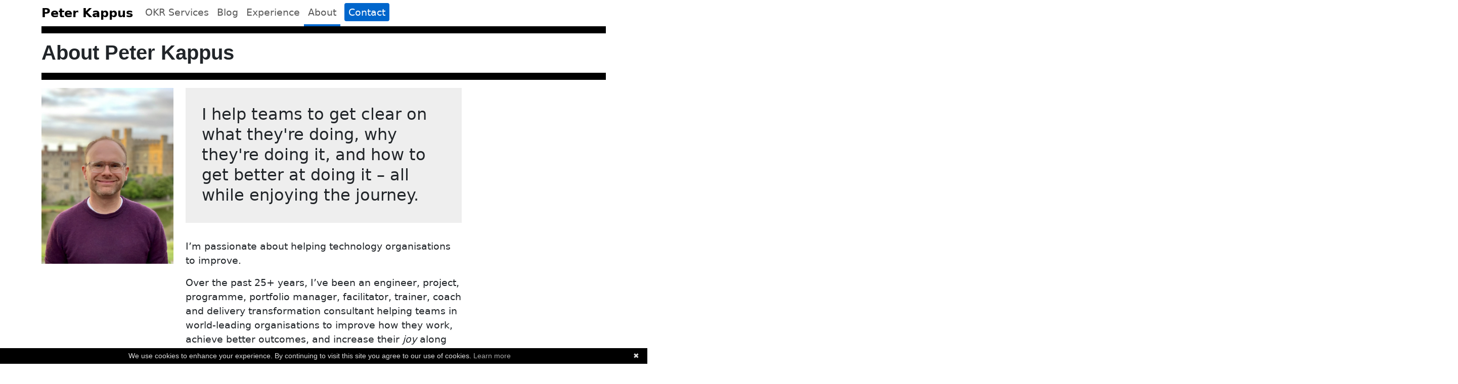

--- FILE ---
content_type: text/html
request_url: https://www.peterkappus.com/about/?utm_content=nav-how-i-learned-to-love-reading
body_size: 6468
content:
<!DOCTYPE html><html lang="en"><head><meta charset="utf-8"/><meta http-equiv="X-UA-Compatible" content="IE=edge"/><meta name="viewport" content="width=device-width, initial-scale=1"/><meta name="author" content="Peter Kappus"/><meta name="google-site-verification" content="Uid-gGEl8uJ6t3AarJMtDSEYrtif0mmzR7u2Yhe4km0"/><meta property="og:url" content="https://www.peterkappus.com/about/">
  <meta property="og:title" content="About Peter Kappus">
  <meta property="og:description" content=" I help teams to get clear on what they&#39;re doing, why they&#39;re doing it, and how to get better at doing it – all while enjoying the journey.
I’m passionate about helping technology organisations to improve.
Over the past 25&#43; years, I’ve been an engineer, project, programme, portfolio manager, facilitator, trainer, coach and delivery transformation consultant helping teams in world-leading organisations to improve how they work, achieve better outcomes, and increase their joy along the way.">
  <meta property="og:locale" content="en_us">
  <meta property="og:type" content="article">
    <meta property="article:published_time" content="2018-08-27T00:10:53+01:00">
    <meta property="article:modified_time" content="2018-08-27T00:10:53+01:00">
    
        <meta property="og:image" content="https://www.peterkappus.com/about/peter-kappus-leeds-castle_hu_ea08c7939f36509.jpeg"><link rel="icon" type="image/png" href="/apple-touch-icon.png"/><link rel="apple-touch-icon" sizes="180x180" href="/apple-touch-icon.png"/><link rel="icon" type="image/png" sizes="32x32" href="/favicon-32x32.png"/><link rel="icon" type="image/png" sizes="16x16" href="/favicon-16x16.png"/><link rel="me" href="https://github.com/peterkappus"/><link rel="webmention" href="https://webmention.io/www.peterkappus.com/webmention"/>
<title>About Peter Kappus | Peter Kappus</title><link href="https://cdn.jsdelivr.net/npm/bootstrap@5.3.3/dist/css/bootstrap.min.css" rel="stylesheet" integrity="sha384-QWTKZyjpPEjISv5WaRU9OFeRpok6YctnYmDr5pNlyT2bRjXh0JMhjY6hW+ALEwIH" crossorigin="anonymous"/><link rel="stylesheet" href="https://cdn.jsdelivr.net/npm/bootstrap-icons@1.11.1/font/bootstrap-icons.css"/><link rel="stylesheet" href="https://www.peterkappus.com/sass/main.min.974a9e13dc5efcaf31f7c2a7d0ee278f6837301a9e6016829384256799fddf6f.css"/></head><body><div class="container fixed-top noprint">
<nav class="navbar navbar-expand-md navbar-light bg-white p-0 d-print-none"><a class="navbar-brand" href="/"> Peter Kappus</a><button class="navbar-toggler" type="button" data-bs-toggle="collapse" data-bs-target="#navbarSupportedContent" aria-controls="navbar" aria-expanded="false" aria-label="Toggle navigation"> <span class="navbar-toggler-icon"></span></button><div style="width: 100%"><div class="collapse navbar-collapse" id="navbarSupportedContent"><ul class="navbar-nav mr-auto"> <li class="nav-item ">
    <a class="nav-link okrs" href="/okrs/?utm_content=nav-about-peter-kappus">OKR Services</a>
</li>       
<li class="nav-item ">
    <a class="nav-link blog" href="/blog/?utm_content=nav-about-peter-kappus">Blog</a>
</li>       
<li class="nav-item ">
    <a class="nav-link cv" href="/cv/?utm_content=nav-about-peter-kappus">Experience</a>
</li> 
<li class="nav-item active">
    <a class="nav-link about" href="/about/?utm_content=nav-about-peter-kappus">About</a>
</li>   <div class="ms-2">   </div><li class="nav-item ">
    <a class="nav-link contact" href="/contact/?utm_content=nav-about-peter-kappus">Contact</a>
</li>       </ul></div></div></nav><div class="pride-bar" style="background: #000; width:100%"></div></div><div class="container"><div class="headline" style="width: 100%"><h1>About Peter Kappus</h1></div><hr><div class="row"><div class="col-md-3" style="margin-bottom: 1rem"><img class="img-fluid" src="/about/peter-kappus-leeds-castle_hu_7cbebaa54c777861.webp"/><div class="caption">
   
  
    
  

</div></div><div class="col-md-6 main about">

<div style="background: #eee; padding: 2rem 2rem 1.2rem 2rem; margin-bottom: 2rem; font-size: 2rem;">
  <p style="line-height: 2.5rem">I help teams to get clear on what they're doing, why they're doing it, and how to get better at doing it – all while enjoying the journey.</p>
</div>
<p>I&rsquo;m passionate about helping technology organisations to improve.</p>
<p>Over the past 25+ years, I&rsquo;ve been an engineer, project, programme, portfolio manager, facilitator, trainer, coach and delivery transformation consultant helping teams in world-leading organisations to improve how they work, achieve better outcomes, and increase their <em>joy</em> along the way.</p>
<p>I employ powerful goal-science frameworks like <a href="/okrs"><strong>Objectives &amp; Key Results – OKRs</strong></a>, <strong>lean/agile</strong> methods, and inclusive facilitation tools like <strong>Liberating Structures</strong> that help teams continuously push the status quo and redefine their peak performance.</p>
<p>My clients include the UK Government, Doctors Without Borders (MSF), Wikimedia Foundation, several global banks, multiple life sciences organisations including Genomics England, Exscientia and Novartis and many more. Check out <a href="/cv">my CV</a> for more.</p>
<h3 id="a-short-video-with-what-matters">A short video with What Matters</h3>
<p>I&rsquo;ve enjoyed collaborating with What Matters since 2019. Here&rsquo;s a short video we did in 2021 about how different kinds of teams can use OKRs.</p>
<div class="big-youtube-embed mb-5">
<iframe width="100%" style="margin-bottom: 2rem" src="https://www.youtube-nocookie.com/embed/_k2H6LfOjkw" title="YouTube video player" frameborder="0" allow="accelerometer; autoplay; clipboard-write; encrypted-media; gyroscope; picture-in-picture" allowfullscreen></iframe>
</div>
<h3 id="the-longer-story">The longer story</h3>
<p>I was born in London and moved &ldquo;back&rdquo; to St. Louis MO (USA) with my parents when I was about 3 years old. We lived in University City between <a href="https://en.wikipedia.org/wiki/Delmar_Loop">The Loop</a> and Wash U. I attended the <a href="https://www.jburroughs.org/">John Burroughs School</a> until we moved to Denver where I hung out with skaters and goths and stoners and Mormons and theatre geeks. After high-school I went to <a href="https://www.colorado.edu/">CU Boulder</a> where I studied computer science and got an architeture degree then moved to New York City to work for <a href="https://en.wikipedia.org/wiki/Kimbal_Musk">Kimble Musk</a> who was dating my friend and former teacher <a href="https://www.jenlewinstudio.com/">Jen Lewin</a>. I slept on their couch in Tribeca when I first arrived in NYC before moving out to <a href="https://en.wikipedia.org/wiki/Park_Slope">Park Slope</a> in Brooklyn.</p>
<p>After a short stint with &ldquo;FunkyTalk.com&rdquo;, I found another job at &ldquo;The Stock Market&rdquo;. I was excited to learn more about the world of finance&hellip; but The Stock Market turned out to be a wonderful family owned stock photography agency and great place to hone my technical skills and learn about rapidly building mission critical e-commerce services selling tens of thousands of digital assets.</p>
<p>I sat in the back of the office in a windowless room with a bunch of Ukrainian engineers. We took customer support calls, applied a pretty cavalier approach to engineering with <a href="https://en.wikipedia.org/wiki/Active_Server_Pages">Active Server Pages</a> and <a href="https://www.perl.org/">Perl</a> and went out after work to places like the <a href="https://russianvodkaroomnyc.com/">Russian Vodka Room</a>.</p>
<p>In 2001 the Stock Market got bought by Bill Gates who moved a bunch of people, including me, to Seattle. I was happy to move out west <a href="/blog/september-11th/">after September 11th</a>. My girlfriend and I promptly broke up, I learned to snowboard and started hiking. I met a couple of terrific designers <a href="https://www.linkedin.com/in/davidconrad">David Conrad</a> and <a href="https://jaydokken.com/about">Jay Dokken</a> and later became a technical director and partner in their interactive design &amp; development agency. We grew the business from 2 people to 12 and opened an art gallery in our downtown Seattle space.</p>
<p>We worked for clients like Microsoft and a very young <a href="https://www.twilio.com/en-us">Twilio</a> and welcomed some amazing artists to our gallery space.</p>
<p>In 2006 I met a girl. In 2009 she got a job in London and asked how I felt about moving &ldquo;back&rdquo; to the UK. We figured we&rsquo;d try it for a few years and we&rsquo;ve been here ever since!</p>
<p>London is an amazing place <a href="/blog/hamnet">full of surprises</a>, a terrific hub for <a href="/blog/berlin">international travel</a> and a great place for professional development.</p>
<p>Read my <a href="/cv">CV</a> for more of my professional work. Check out what I&rsquo;m doing right <a href="/now">now</a>, read my <a href="/week-notes">weeknotes</a> or subscribe to my <a href="/news">newsletter</a>.</p>
<h2 id="featured-clients">Featured clients</h2>
<hr>
<p>Here are a few clients I&rsquo;ve worked with. <a href="/contact">Contact me</a> for a more complete list.</p>



<a id="logos" style="text-decoration: none" href="/cv">
  <div>
    
    <img src="/images/logos/ua-ministry-of-digital-transformation.svg"/>
    <img src="/images/logos/dsit.svg"/>
    <img src="/images/logos/hsbc.svg"/>
    <img src="/images/logos/bbc.svg">
    <img src="/images/logos/hm-gov.svg"/>
    <img src="/images/logos/societe-generale.svg">
    <img src="/images/logos/bnp-paribas-1.svg">
    <img src="/images/logos/amex.svg" style="scale: 60%">
    <img src="/images/logos/Credit_Suisse_Logo.svg">
    <img src="/images/logos/Hewlett_Packard_Enterprise_logo.svg" style="margin-top: 1rem">
    <img src="/images/logos/idb.svg">
    <img src="/images/logos/tesco.svg">
    <img src="/images/logos/msf-medecins-sans-frontieres.svg" style="scale:90%">
    <img src="/images/logos/wikimedia-foundation.svg" style="scale:80%">
    <img src="/images/logos/diageo.svg">
    <img style="scale:60%" src="/images/logos/bfi.svg">
    <img src="/images/logos/novartis.svg">
    <img src="/images/logos/next-energy.svg">
    <img src="/images/logos/Genomics_England_logo.svg">
    <img src="/images/logos/exscientia-logo.svg">
    <img src="/images/logos/pearson.svg">
    <img src="/images/logos/tymit.svg">
    
    <img src="/images/logos/automobile-association.svg" style="scale: 50%; margin:-0.5rem">
    <img src="/images/logos/Aston_University.svg">
    <img src="/images/logos/wise.svg">
    <img src="/images/logos/orsted.svg">
    <img src="/images/logos/contentful.svg">
    <img src="/images/logos/dfh.svg">
    <img src="/images/logos/immersive-labs-logo.svg">
    <img src="/images/logos/hrt.svg" style="scale:70%; margin:-0.25rem">
    <img src="/images/logos/cochrane.svg" style="scale:50%; margin:-0.25rem">
    <img src="/images/logos/trint.svg">
    <img src="/images/logos/humanfirst.svg">
    <img src="/images/logos/White_&amp;_Case_logo.svg">
    <img src="/images/logos/Stuart.svg">
    <img src="/images/logos/humn_ai.svg">
    <img src="/images/logos/b-lab-uk.svg" style="height: 8lvh">
    <img src="/images/logos/bentley.svg">
    <img src="/images/logos/feed_fm.svg">
    <img src="/images/logos/innovatrics.svg">
    <img src="/images/logos/surevine.svg">
  </div>
</a>


<center class="mt-5">
<a href="/cv" class="mb-3 me-3 btn btn-primary btn-lg">See my full CV</a>
<a href="/okr-consulting" class="mb-3 me-3 btn btn-primary btn-lg">OKR training & coaching</a>
<a href="/contact" class="mb-3 btn btn-primary btn-lg">Get in touch!</a>
</center>

</div></div><footer class="noprint"><hr/><div class="row"><div class="col-md"><h6> <a href="/okrs">OKR services</a></h6><ul class="list-group"><li class="list-group-item"> <a href="/okrs/jumpstart">Half-day Jumpstart Programme</a></li><li class="list-group-item"> <a href="/okrs/accelerator-programme">The OKR Accelerator Programme</a></li><li class="list-group-item"> <a href="/testimonials/?utm_content=footer-link">Testimonials</a></li></ul></div><div class="col-md"><h6> <a href="/blog">Popular blog posts</a></h6><ul class="list-group"><li class="list-group-item"><a href="/blog/a-guide-to-okr-check-ins/">A guide to OKR check-ins</a></li><li class="list-group-item"><a href="/blog/sharing-okr-confidence/">Sharing OKR confidence</a></li><li class="list-group-item"><a href="/blog/free-okr-tracking-templates/">Free OKR tracking templates</a></li><li class="list-group-item"><a href="/blog/setting-okrs/">Setting OKRs with a team</a></li><li class="list-group-item"><a href="/blog/changing-okrs-during-the-quarter/">Changing OKRs during the quarter</a></li><li class="list-group-item"><a href="/blog/introduction-to-okrs/">An introduction to OKRs</a></li><li class="list-group-item"><a href="/blog/volunteering-vs-assigning/">Volunteering vs assigning</a></li><li class="list-group-item"><a href="/blog">More &raquo;</a></li></ul></div><div class="col-md"><h6> <a href="/about/?utm_content=footer-link">About me</a></h6><ul class="list-group"><li class="list-group-item"> <a href="/hire-me/?utm_content=footer-link">How can I help you?</a></li><li class="list-group-item"> <a href="/2025/?utm_content=footer-link">My life in 2025</a></li><li class="list-group-item"> <a href="/now/?utm_content=footer-link">What I'm doing now</a></li><li class="list-group-item"> <a href="/contact">Contact me</a></li><li class="list-group-item"> <a href="/cv">Experience/CV</a></li><li class="list-group-item"> <a href="/art">Art I've made</a></li><li class="list-group-item"> <a href="https://piano.peterkappus.com">Piano music</a></li><li class="list-group-item"> <a href="https://open.spotify.com/artist/2mCKAzS5EH8IHdMdWsfMkg?si=9pakTyvWQMOWQmz-PcN03Q">Listen on Spotify</a></li><li class="list-group-item"> <a href="/music">Other music</a></li><li class="list-group-item"> <a href="/books/?utm_content=footer-link">Books I've loved</a></li><li class="list-group-item"> <a href="/buddhism/?utm_content=footer-link">Buddhism</a></li><li class="list-group-item"> <a href="/week-notes/?utm_content=footer-link">Week notes</a></li><li class="list-group-item"> <span style="padding: 0.1rem 1rem">Follow me<a href="https://open.spotify.com/artist/2mCKAzS5EH8IHdMdWsfMkg" style="display:inline"><div class="bi bi-spotify ms-2" style="display: inline;">&nbsp;</div></a><a href="https://www.linkedin.com/in/peterkappus" style="display:inline"><div class="bi bi-linkedin ms-2" style="display: inline;">&nbsp;</div></a><a href="https://www.youtube.com/@peterkappus" style="display:inline"><div class="bi bi-youtube ms-2" style="display: inline;">&nbsp;</div></a></span></li></ul></div></div><hr/><p class="float-end"><a href="/colophon">Made in London.</a></p><p class="pull-left">&copy; 2025</p></footer><script src="https://code.jquery.com/jquery-3.7.1.slim.min.js" integrity="sha256-kmHvs0B+OpCW5GVHUNjv9rOmY0IvSIRcf7zGUDTDQM8=" crossorigin="anonymous"></script><script src="https://cdn.jsdelivr.net/npm/bootstrap@5.0.2/dist/js/bootstrap.bundle.min.js" integrity="sha384-MrcW6ZMFYlzcLA8Nl+NtUVF0sA7MsXsP1UyJoMp4YLEuNSfAP+JcXn/tWtIaxVXM" crossorigin="anonymous"></script><script src="/js/fslightbox.js"></script><script src="/js/blazy.min.js"></script><script type="text/javascript" id="cookiebanner" src="https://cdnjs.cloudflare.com/ajax/libs/cookie-banner/1.2.2/cookiebanner.min.js"></script><script src="https://www.peterkappus.com/js/main.min.e3b0c44298fc1c149afbf4c8996fb92427ae41e4649b934ca495991b7852b855.js"></script><script type="text/javascript">
(function() {
  
  var bLazy = new Blazy({offset:600}); 
})();


</script><script async="" src="https://www.googletagmanager.com/gtag/js?id=G-HNWWW5QV6C"></script><script type="text/javascript">
(function() {
  if (window.location.hostname === "localhost") {
    console.log("GA4 Analytics not running on local dev.");
  } else {
    window.dataLayer = window.dataLayer || [];
    function gtag(){dataLayer.push(arguments);}
    gtag('js', new Date());
    gtag('config', 'G-HNWWW5QV6C');
  }
})();
</script>
<script language="javascript">
  
function setCookie(name, value, days) {
  var expirationDate = new Date();
  expirationDate.setDate(expirationDate.getDate() + days);

  var cookieValue = encodeURIComponent(value) + "; expires=" + expirationDate.toUTCString() + "; path=/";
  document.cookie = name + "=" + cookieValue;
}

function getCookie(name) {
  var cookieName = name + "=";
  var decodedCookie = decodeURIComponent(document.cookie);
  var cookieArray = decodedCookie.split(";");

  for (var i = 0; i < cookieArray.length; i++) {
    var cookie = cookieArray[i];

    while (cookie.charAt(0) === " ") {
      cookie = cookie.substring(1);
    }

    if (cookie.indexOf(cookieName) === 0) {
      return cookie.substring(cookieName.length, cookie.length);
    }
  }

  return null;
}

let message = "";
let params = new URLSearchParams(document.location.search);
let si = params.get("si"); 
let utm = params.get("utm_source") + " " +  params.get("utm_campaign") + " " + params.get("utm_content");

  
  if(si + "" == "null") {
    si = getCookie("si");
  }
  
  
  if ((params.get("si") + '').toLowerCase() == 'pn' ) {
    setCookie('si','');
    message = "";
    si = '';
  }else {

    
    message = document.URL;
    
    if(utm != "null null null") {
      utm = utm.replaceAll("null","");
      message += "UTM: " + utm + " — ";
      setCookie("si",si,90);
    }

    
    
    if(si + "" != "null" && si + "" != "") {
      message += "SI: " + si + " — ";
      setCookie("si",si,90);
    }

    
    if(message != "" || true == true) {
      if(document.referrer + "" != "null") {
        message += " ref: " + document.referrer + ";";
      } 
      if (window.location.hostname === "localhost") {
        console.log("Localhost not sending alert: " + message);
      } else {
        
        message = encodeURIComponent(message);
        fetch(new Request("https://maker.ifttt.com/trigger/pnk_web_view/with/key/4NZSr5eLktF1_Zb5PDHJG?value1=" + message, {mode: "no-cors"}));
      }
    }
  }
  

  
  


  </script>
</div></body></html>

--- FILE ---
content_type: text/html; charset=utf-8
request_url: https://www.youtube-nocookie.com/embed/_k2H6LfOjkw
body_size: 45327
content:
<!DOCTYPE html><html lang="en" dir="ltr" data-cast-api-enabled="true"><head><meta name="viewport" content="width=device-width, initial-scale=1"><script nonce="6wr-VaIGR30TmVRFw6NlUA">if ('undefined' == typeof Symbol || 'undefined' == typeof Symbol.iterator) {delete Array.prototype.entries;}</script><style name="www-roboto" nonce="k-5ZLx87uNt-ZGn8M34xYg">@font-face{font-family:'Roboto';font-style:normal;font-weight:400;font-stretch:100%;src:url(//fonts.gstatic.com/s/roboto/v48/KFO7CnqEu92Fr1ME7kSn66aGLdTylUAMa3GUBHMdazTgWw.woff2)format('woff2');unicode-range:U+0460-052F,U+1C80-1C8A,U+20B4,U+2DE0-2DFF,U+A640-A69F,U+FE2E-FE2F;}@font-face{font-family:'Roboto';font-style:normal;font-weight:400;font-stretch:100%;src:url(//fonts.gstatic.com/s/roboto/v48/KFO7CnqEu92Fr1ME7kSn66aGLdTylUAMa3iUBHMdazTgWw.woff2)format('woff2');unicode-range:U+0301,U+0400-045F,U+0490-0491,U+04B0-04B1,U+2116;}@font-face{font-family:'Roboto';font-style:normal;font-weight:400;font-stretch:100%;src:url(//fonts.gstatic.com/s/roboto/v48/KFO7CnqEu92Fr1ME7kSn66aGLdTylUAMa3CUBHMdazTgWw.woff2)format('woff2');unicode-range:U+1F00-1FFF;}@font-face{font-family:'Roboto';font-style:normal;font-weight:400;font-stretch:100%;src:url(//fonts.gstatic.com/s/roboto/v48/KFO7CnqEu92Fr1ME7kSn66aGLdTylUAMa3-UBHMdazTgWw.woff2)format('woff2');unicode-range:U+0370-0377,U+037A-037F,U+0384-038A,U+038C,U+038E-03A1,U+03A3-03FF;}@font-face{font-family:'Roboto';font-style:normal;font-weight:400;font-stretch:100%;src:url(//fonts.gstatic.com/s/roboto/v48/KFO7CnqEu92Fr1ME7kSn66aGLdTylUAMawCUBHMdazTgWw.woff2)format('woff2');unicode-range:U+0302-0303,U+0305,U+0307-0308,U+0310,U+0312,U+0315,U+031A,U+0326-0327,U+032C,U+032F-0330,U+0332-0333,U+0338,U+033A,U+0346,U+034D,U+0391-03A1,U+03A3-03A9,U+03B1-03C9,U+03D1,U+03D5-03D6,U+03F0-03F1,U+03F4-03F5,U+2016-2017,U+2034-2038,U+203C,U+2040,U+2043,U+2047,U+2050,U+2057,U+205F,U+2070-2071,U+2074-208E,U+2090-209C,U+20D0-20DC,U+20E1,U+20E5-20EF,U+2100-2112,U+2114-2115,U+2117-2121,U+2123-214F,U+2190,U+2192,U+2194-21AE,U+21B0-21E5,U+21F1-21F2,U+21F4-2211,U+2213-2214,U+2216-22FF,U+2308-230B,U+2310,U+2319,U+231C-2321,U+2336-237A,U+237C,U+2395,U+239B-23B7,U+23D0,U+23DC-23E1,U+2474-2475,U+25AF,U+25B3,U+25B7,U+25BD,U+25C1,U+25CA,U+25CC,U+25FB,U+266D-266F,U+27C0-27FF,U+2900-2AFF,U+2B0E-2B11,U+2B30-2B4C,U+2BFE,U+3030,U+FF5B,U+FF5D,U+1D400-1D7FF,U+1EE00-1EEFF;}@font-face{font-family:'Roboto';font-style:normal;font-weight:400;font-stretch:100%;src:url(//fonts.gstatic.com/s/roboto/v48/KFO7CnqEu92Fr1ME7kSn66aGLdTylUAMaxKUBHMdazTgWw.woff2)format('woff2');unicode-range:U+0001-000C,U+000E-001F,U+007F-009F,U+20DD-20E0,U+20E2-20E4,U+2150-218F,U+2190,U+2192,U+2194-2199,U+21AF,U+21E6-21F0,U+21F3,U+2218-2219,U+2299,U+22C4-22C6,U+2300-243F,U+2440-244A,U+2460-24FF,U+25A0-27BF,U+2800-28FF,U+2921-2922,U+2981,U+29BF,U+29EB,U+2B00-2BFF,U+4DC0-4DFF,U+FFF9-FFFB,U+10140-1018E,U+10190-1019C,U+101A0,U+101D0-101FD,U+102E0-102FB,U+10E60-10E7E,U+1D2C0-1D2D3,U+1D2E0-1D37F,U+1F000-1F0FF,U+1F100-1F1AD,U+1F1E6-1F1FF,U+1F30D-1F30F,U+1F315,U+1F31C,U+1F31E,U+1F320-1F32C,U+1F336,U+1F378,U+1F37D,U+1F382,U+1F393-1F39F,U+1F3A7-1F3A8,U+1F3AC-1F3AF,U+1F3C2,U+1F3C4-1F3C6,U+1F3CA-1F3CE,U+1F3D4-1F3E0,U+1F3ED,U+1F3F1-1F3F3,U+1F3F5-1F3F7,U+1F408,U+1F415,U+1F41F,U+1F426,U+1F43F,U+1F441-1F442,U+1F444,U+1F446-1F449,U+1F44C-1F44E,U+1F453,U+1F46A,U+1F47D,U+1F4A3,U+1F4B0,U+1F4B3,U+1F4B9,U+1F4BB,U+1F4BF,U+1F4C8-1F4CB,U+1F4D6,U+1F4DA,U+1F4DF,U+1F4E3-1F4E6,U+1F4EA-1F4ED,U+1F4F7,U+1F4F9-1F4FB,U+1F4FD-1F4FE,U+1F503,U+1F507-1F50B,U+1F50D,U+1F512-1F513,U+1F53E-1F54A,U+1F54F-1F5FA,U+1F610,U+1F650-1F67F,U+1F687,U+1F68D,U+1F691,U+1F694,U+1F698,U+1F6AD,U+1F6B2,U+1F6B9-1F6BA,U+1F6BC,U+1F6C6-1F6CF,U+1F6D3-1F6D7,U+1F6E0-1F6EA,U+1F6F0-1F6F3,U+1F6F7-1F6FC,U+1F700-1F7FF,U+1F800-1F80B,U+1F810-1F847,U+1F850-1F859,U+1F860-1F887,U+1F890-1F8AD,U+1F8B0-1F8BB,U+1F8C0-1F8C1,U+1F900-1F90B,U+1F93B,U+1F946,U+1F984,U+1F996,U+1F9E9,U+1FA00-1FA6F,U+1FA70-1FA7C,U+1FA80-1FA89,U+1FA8F-1FAC6,U+1FACE-1FADC,U+1FADF-1FAE9,U+1FAF0-1FAF8,U+1FB00-1FBFF;}@font-face{font-family:'Roboto';font-style:normal;font-weight:400;font-stretch:100%;src:url(//fonts.gstatic.com/s/roboto/v48/KFO7CnqEu92Fr1ME7kSn66aGLdTylUAMa3OUBHMdazTgWw.woff2)format('woff2');unicode-range:U+0102-0103,U+0110-0111,U+0128-0129,U+0168-0169,U+01A0-01A1,U+01AF-01B0,U+0300-0301,U+0303-0304,U+0308-0309,U+0323,U+0329,U+1EA0-1EF9,U+20AB;}@font-face{font-family:'Roboto';font-style:normal;font-weight:400;font-stretch:100%;src:url(//fonts.gstatic.com/s/roboto/v48/KFO7CnqEu92Fr1ME7kSn66aGLdTylUAMa3KUBHMdazTgWw.woff2)format('woff2');unicode-range:U+0100-02BA,U+02BD-02C5,U+02C7-02CC,U+02CE-02D7,U+02DD-02FF,U+0304,U+0308,U+0329,U+1D00-1DBF,U+1E00-1E9F,U+1EF2-1EFF,U+2020,U+20A0-20AB,U+20AD-20C0,U+2113,U+2C60-2C7F,U+A720-A7FF;}@font-face{font-family:'Roboto';font-style:normal;font-weight:400;font-stretch:100%;src:url(//fonts.gstatic.com/s/roboto/v48/KFO7CnqEu92Fr1ME7kSn66aGLdTylUAMa3yUBHMdazQ.woff2)format('woff2');unicode-range:U+0000-00FF,U+0131,U+0152-0153,U+02BB-02BC,U+02C6,U+02DA,U+02DC,U+0304,U+0308,U+0329,U+2000-206F,U+20AC,U+2122,U+2191,U+2193,U+2212,U+2215,U+FEFF,U+FFFD;}@font-face{font-family:'Roboto';font-style:normal;font-weight:500;font-stretch:100%;src:url(//fonts.gstatic.com/s/roboto/v48/KFO7CnqEu92Fr1ME7kSn66aGLdTylUAMa3GUBHMdazTgWw.woff2)format('woff2');unicode-range:U+0460-052F,U+1C80-1C8A,U+20B4,U+2DE0-2DFF,U+A640-A69F,U+FE2E-FE2F;}@font-face{font-family:'Roboto';font-style:normal;font-weight:500;font-stretch:100%;src:url(//fonts.gstatic.com/s/roboto/v48/KFO7CnqEu92Fr1ME7kSn66aGLdTylUAMa3iUBHMdazTgWw.woff2)format('woff2');unicode-range:U+0301,U+0400-045F,U+0490-0491,U+04B0-04B1,U+2116;}@font-face{font-family:'Roboto';font-style:normal;font-weight:500;font-stretch:100%;src:url(//fonts.gstatic.com/s/roboto/v48/KFO7CnqEu92Fr1ME7kSn66aGLdTylUAMa3CUBHMdazTgWw.woff2)format('woff2');unicode-range:U+1F00-1FFF;}@font-face{font-family:'Roboto';font-style:normal;font-weight:500;font-stretch:100%;src:url(//fonts.gstatic.com/s/roboto/v48/KFO7CnqEu92Fr1ME7kSn66aGLdTylUAMa3-UBHMdazTgWw.woff2)format('woff2');unicode-range:U+0370-0377,U+037A-037F,U+0384-038A,U+038C,U+038E-03A1,U+03A3-03FF;}@font-face{font-family:'Roboto';font-style:normal;font-weight:500;font-stretch:100%;src:url(//fonts.gstatic.com/s/roboto/v48/KFO7CnqEu92Fr1ME7kSn66aGLdTylUAMawCUBHMdazTgWw.woff2)format('woff2');unicode-range:U+0302-0303,U+0305,U+0307-0308,U+0310,U+0312,U+0315,U+031A,U+0326-0327,U+032C,U+032F-0330,U+0332-0333,U+0338,U+033A,U+0346,U+034D,U+0391-03A1,U+03A3-03A9,U+03B1-03C9,U+03D1,U+03D5-03D6,U+03F0-03F1,U+03F4-03F5,U+2016-2017,U+2034-2038,U+203C,U+2040,U+2043,U+2047,U+2050,U+2057,U+205F,U+2070-2071,U+2074-208E,U+2090-209C,U+20D0-20DC,U+20E1,U+20E5-20EF,U+2100-2112,U+2114-2115,U+2117-2121,U+2123-214F,U+2190,U+2192,U+2194-21AE,U+21B0-21E5,U+21F1-21F2,U+21F4-2211,U+2213-2214,U+2216-22FF,U+2308-230B,U+2310,U+2319,U+231C-2321,U+2336-237A,U+237C,U+2395,U+239B-23B7,U+23D0,U+23DC-23E1,U+2474-2475,U+25AF,U+25B3,U+25B7,U+25BD,U+25C1,U+25CA,U+25CC,U+25FB,U+266D-266F,U+27C0-27FF,U+2900-2AFF,U+2B0E-2B11,U+2B30-2B4C,U+2BFE,U+3030,U+FF5B,U+FF5D,U+1D400-1D7FF,U+1EE00-1EEFF;}@font-face{font-family:'Roboto';font-style:normal;font-weight:500;font-stretch:100%;src:url(//fonts.gstatic.com/s/roboto/v48/KFO7CnqEu92Fr1ME7kSn66aGLdTylUAMaxKUBHMdazTgWw.woff2)format('woff2');unicode-range:U+0001-000C,U+000E-001F,U+007F-009F,U+20DD-20E0,U+20E2-20E4,U+2150-218F,U+2190,U+2192,U+2194-2199,U+21AF,U+21E6-21F0,U+21F3,U+2218-2219,U+2299,U+22C4-22C6,U+2300-243F,U+2440-244A,U+2460-24FF,U+25A0-27BF,U+2800-28FF,U+2921-2922,U+2981,U+29BF,U+29EB,U+2B00-2BFF,U+4DC0-4DFF,U+FFF9-FFFB,U+10140-1018E,U+10190-1019C,U+101A0,U+101D0-101FD,U+102E0-102FB,U+10E60-10E7E,U+1D2C0-1D2D3,U+1D2E0-1D37F,U+1F000-1F0FF,U+1F100-1F1AD,U+1F1E6-1F1FF,U+1F30D-1F30F,U+1F315,U+1F31C,U+1F31E,U+1F320-1F32C,U+1F336,U+1F378,U+1F37D,U+1F382,U+1F393-1F39F,U+1F3A7-1F3A8,U+1F3AC-1F3AF,U+1F3C2,U+1F3C4-1F3C6,U+1F3CA-1F3CE,U+1F3D4-1F3E0,U+1F3ED,U+1F3F1-1F3F3,U+1F3F5-1F3F7,U+1F408,U+1F415,U+1F41F,U+1F426,U+1F43F,U+1F441-1F442,U+1F444,U+1F446-1F449,U+1F44C-1F44E,U+1F453,U+1F46A,U+1F47D,U+1F4A3,U+1F4B0,U+1F4B3,U+1F4B9,U+1F4BB,U+1F4BF,U+1F4C8-1F4CB,U+1F4D6,U+1F4DA,U+1F4DF,U+1F4E3-1F4E6,U+1F4EA-1F4ED,U+1F4F7,U+1F4F9-1F4FB,U+1F4FD-1F4FE,U+1F503,U+1F507-1F50B,U+1F50D,U+1F512-1F513,U+1F53E-1F54A,U+1F54F-1F5FA,U+1F610,U+1F650-1F67F,U+1F687,U+1F68D,U+1F691,U+1F694,U+1F698,U+1F6AD,U+1F6B2,U+1F6B9-1F6BA,U+1F6BC,U+1F6C6-1F6CF,U+1F6D3-1F6D7,U+1F6E0-1F6EA,U+1F6F0-1F6F3,U+1F6F7-1F6FC,U+1F700-1F7FF,U+1F800-1F80B,U+1F810-1F847,U+1F850-1F859,U+1F860-1F887,U+1F890-1F8AD,U+1F8B0-1F8BB,U+1F8C0-1F8C1,U+1F900-1F90B,U+1F93B,U+1F946,U+1F984,U+1F996,U+1F9E9,U+1FA00-1FA6F,U+1FA70-1FA7C,U+1FA80-1FA89,U+1FA8F-1FAC6,U+1FACE-1FADC,U+1FADF-1FAE9,U+1FAF0-1FAF8,U+1FB00-1FBFF;}@font-face{font-family:'Roboto';font-style:normal;font-weight:500;font-stretch:100%;src:url(//fonts.gstatic.com/s/roboto/v48/KFO7CnqEu92Fr1ME7kSn66aGLdTylUAMa3OUBHMdazTgWw.woff2)format('woff2');unicode-range:U+0102-0103,U+0110-0111,U+0128-0129,U+0168-0169,U+01A0-01A1,U+01AF-01B0,U+0300-0301,U+0303-0304,U+0308-0309,U+0323,U+0329,U+1EA0-1EF9,U+20AB;}@font-face{font-family:'Roboto';font-style:normal;font-weight:500;font-stretch:100%;src:url(//fonts.gstatic.com/s/roboto/v48/KFO7CnqEu92Fr1ME7kSn66aGLdTylUAMa3KUBHMdazTgWw.woff2)format('woff2');unicode-range:U+0100-02BA,U+02BD-02C5,U+02C7-02CC,U+02CE-02D7,U+02DD-02FF,U+0304,U+0308,U+0329,U+1D00-1DBF,U+1E00-1E9F,U+1EF2-1EFF,U+2020,U+20A0-20AB,U+20AD-20C0,U+2113,U+2C60-2C7F,U+A720-A7FF;}@font-face{font-family:'Roboto';font-style:normal;font-weight:500;font-stretch:100%;src:url(//fonts.gstatic.com/s/roboto/v48/KFO7CnqEu92Fr1ME7kSn66aGLdTylUAMa3yUBHMdazQ.woff2)format('woff2');unicode-range:U+0000-00FF,U+0131,U+0152-0153,U+02BB-02BC,U+02C6,U+02DA,U+02DC,U+0304,U+0308,U+0329,U+2000-206F,U+20AC,U+2122,U+2191,U+2193,U+2212,U+2215,U+FEFF,U+FFFD;}</style><script name="www-roboto" nonce="6wr-VaIGR30TmVRFw6NlUA">if (document.fonts && document.fonts.load) {document.fonts.load("400 10pt Roboto", "E"); document.fonts.load("500 10pt Roboto", "E");}</script><link rel="stylesheet" href="/s/player/ef5f17ca/www-player.css" name="www-player" nonce="k-5ZLx87uNt-ZGn8M34xYg"><style nonce="k-5ZLx87uNt-ZGn8M34xYg">html {overflow: hidden;}body {font: 12px Roboto, Arial, sans-serif; background-color: #000; color: #fff; height: 100%; width: 100%; overflow: hidden; position: absolute; margin: 0; padding: 0;}#player {width: 100%; height: 100%;}h1 {text-align: center; color: #fff;}h3 {margin-top: 6px; margin-bottom: 3px;}.player-unavailable {position: absolute; top: 0; left: 0; right: 0; bottom: 0; padding: 25px; font-size: 13px; background: url(/img/meh7.png) 50% 65% no-repeat;}.player-unavailable .message {text-align: left; margin: 0 -5px 15px; padding: 0 5px 14px; border-bottom: 1px solid #888; font-size: 19px; font-weight: normal;}.player-unavailable a {color: #167ac6; text-decoration: none;}</style><script nonce="6wr-VaIGR30TmVRFw6NlUA">var ytcsi={gt:function(n){n=(n||"")+"data_";return ytcsi[n]||(ytcsi[n]={tick:{},info:{},gel:{preLoggedGelInfos:[]}})},now:window.performance&&window.performance.timing&&window.performance.now&&window.performance.timing.navigationStart?function(){return window.performance.timing.navigationStart+window.performance.now()}:function(){return(new Date).getTime()},tick:function(l,t,n){var ticks=ytcsi.gt(n).tick;var v=t||ytcsi.now();if(ticks[l]){ticks["_"+l]=ticks["_"+l]||[ticks[l]];ticks["_"+l].push(v)}ticks[l]=
v},info:function(k,v,n){ytcsi.gt(n).info[k]=v},infoGel:function(p,n){ytcsi.gt(n).gel.preLoggedGelInfos.push(p)},setStart:function(t,n){ytcsi.tick("_start",t,n)}};
(function(w,d){function isGecko(){if(!w.navigator)return false;try{if(w.navigator.userAgentData&&w.navigator.userAgentData.brands&&w.navigator.userAgentData.brands.length){var brands=w.navigator.userAgentData.brands;var i=0;for(;i<brands.length;i++)if(brands[i]&&brands[i].brand==="Firefox")return true;return false}}catch(e){setTimeout(function(){throw e;})}if(!w.navigator.userAgent)return false;var ua=w.navigator.userAgent;return ua.indexOf("Gecko")>0&&ua.toLowerCase().indexOf("webkit")<0&&ua.indexOf("Edge")<
0&&ua.indexOf("Trident")<0&&ua.indexOf("MSIE")<0}ytcsi.setStart(w.performance?w.performance.timing.responseStart:null);var isPrerender=(d.visibilityState||d.webkitVisibilityState)=="prerender";var vName=!d.visibilityState&&d.webkitVisibilityState?"webkitvisibilitychange":"visibilitychange";if(isPrerender){var startTick=function(){ytcsi.setStart();d.removeEventListener(vName,startTick)};d.addEventListener(vName,startTick,false)}if(d.addEventListener)d.addEventListener(vName,function(){ytcsi.tick("vc")},
false);if(isGecko()){var isHidden=(d.visibilityState||d.webkitVisibilityState)=="hidden";if(isHidden)ytcsi.tick("vc")}var slt=function(el,t){setTimeout(function(){var n=ytcsi.now();el.loadTime=n;if(el.slt)el.slt()},t)};w.__ytRIL=function(el){if(!el.getAttribute("data-thumb"))if(w.requestAnimationFrame)w.requestAnimationFrame(function(){slt(el,0)});else slt(el,16)}})(window,document);
</script><script nonce="6wr-VaIGR30TmVRFw6NlUA">var ytcfg={d:function(){return window.yt&&yt.config_||ytcfg.data_||(ytcfg.data_={})},get:function(k,o){return k in ytcfg.d()?ytcfg.d()[k]:o},set:function(){var a=arguments;if(a.length>1)ytcfg.d()[a[0]]=a[1];else{var k;for(k in a[0])ytcfg.d()[k]=a[0][k]}}};
ytcfg.set({"CLIENT_CANARY_STATE":"none","DEVICE":"cbr\u003dChrome\u0026cbrand\u003dapple\u0026cbrver\u003d131.0.0.0\u0026ceng\u003dWebKit\u0026cengver\u003d537.36\u0026cos\u003dMacintosh\u0026cosver\u003d10_15_7\u0026cplatform\u003dDESKTOP","EVENT_ID":"BVEZaZq6Fsr4u_kPvr-WuAE","EXPERIMENT_FLAGS":{"ab_det_apm":true,"ab_det_el_h":true,"ab_det_em_inj":true,"ab_l_sig_st":true,"ab_l_sig_st_e":true,"ab_sa_ef":true,"action_companion_center_align_description":true,"align_three_dot_menu_with_title_description":true,"allow_skip_networkless":true,"always_send_and_write":true,"att_web_record_metrics":true,"c3_enable_button_impression_logging":true,"c3_watch_page_component":true,"cancel_pending_navs":true,"clean_up_manual_attribution_header":true,"clear_user_partitioned_ls":true,"config_age_report_killswitch":true,"cow_optimize_idom_compat":true,"csi_config_handling_infra":true,"csi_on_gel":true,"delhi_mweb_colorful_sd":true,"delhi_mweb_colorful_sd_v2":true,"deprecate_csi_has_info":true,"deprecate_pair_servlet_enabled":true,"desktop_sparkles_light_cta_button":true,"disable_cached_masthead_data":true,"disable_child_node_auto_formatted_strings":true,"disable_enf_isd":true,"disable_log_to_visitor_layer":true,"disable_pacf_logging_for_memory_limited_tv":true,"embeds_enable_eid_enforcement_for_marketing_pages":true,"embeds_enable_eid_enforcement_for_youtube":true,"embeds_enable_eid_log_for_marketing_pages":true,"embeds_enable_info_panel_dismissal":true,"embeds_enable_pfp_always_unbranded":true,"embeds_force_cache_busting":true,"embeds_web_nwl_disable_nocookie":true,"embeds_web_updated_shorts_definition_fix":true,"enable_ab_report_on_errorscreen":true,"enable_ab_rp_int":true,"enable_active_view_display_ad_renderer_web_home":true,"enable_ad_disclosure_banner_a11y_fix":true,"enable_async_ab_enf":true,"enable_chips_shelf_view_model_fully_reactive":true,"enable_client_creator_goal_ticker_bar_revamp":true,"enable_client_only_wiz_direct_reactions":true,"enable_client_sli_logging":true,"enable_client_streamz_web":true,"enable_client_ve_spec":true,"enable_cloud_save_error_popup_after_retry":true,"enable_cookie_reissue_iframe":true,"enable_dai_sdf_h5_preroll":true,"enable_datasync_id_header_in_web_vss_pings":true,"enable_dma_post_enforcement":true,"enable_docked_chat_messages":true,"enable_entity_store_from_dependency_injection":true,"enable_flow_logging_p4e":true,"enable_fully_reactive_badge_shape":true,"enable_inline_muted_playback_on_web_search":true,"enable_inline_muted_playback_on_web_search_for_vdc":true,"enable_inline_muted_playback_on_web_search_for_vdcb":true,"enable_is_extended_monitoring":true,"enable_is_mini_app_page_active_bugfix":true,"enable_live_overlay_feed_in_live_chat":true,"enable_logging_first_user_action_after_game_ready":true,"enable_ltc_param_fetch_from_innertube":true,"enable_masthead_mweb_padding_fix":true,"enable_menu_renderer_button_in_mweb_hclr":true,"enable_mini_app_command_handler_mweb_fix":true,"enable_mini_app_iframe_loaded_logging":true,"enable_mixed_direction_formatted_strings":true,"enable_modern_ia_client_icons":true,"enable_mweb_livestream_ui_update":true,"enable_mweb_pause_autonav":true,"enable_names_handles_account_switcher":true,"enable_network_request_logging_on_game_events":true,"enable_new_paid_product_placement":true,"enable_obtaining_ppn_query_param":true,"enable_open_in_new_tab_icon_for_short_dr_for_desktop_search":true,"enable_open_yt_content":true,"enable_origin_query_parameter_bugfix":true,"enable_pacf_slot_asde_infeed_h5":true,"enable_pacf_slot_asde_player_byte_h5":true,"enable_pacf_slot_asde_player_byte_h5_TV":true,"enable_pause_ads_on_ytv_html5":true,"enable_payments_purchase_manager":true,"enable_pdp_icon_prefetch":true,"enable_pl_r_c_s":true,"enable_pl_r_si_fa":true,"enable_place_pivot_url":true,"enable_playable_a11y_label_with_badge_text":true,"enable_populate_att_psd_in_abe_feedback":true,"enable_populate_psd_in_abe_feedback":true,"enable_primitive_dialog_aria_hide_siblings":true,"enable_pv_screen_modern_text":true,"enable_removing_navbar_title_on_hashtag_page_mweb":true,"enable_resetting_scroll_position_on_flow_change":true,"enable_sdf_companion_h5":true,"enable_sdf_dai_h5_midroll":true,"enable_sdf_h5_endemic_mid_post_roll":true,"enable_sdf_on_h5_unplugged_vod_midroll":true,"enable_sdf_shorts_player_bytes_h5":true,"enable_sdk_performance_network_logging":true,"enable_sending_unwrapped_game_audio_as_serialized_metadata":true,"enable_sfv_effect_pivot_url":true,"enable_shorts_new_carousel":true,"enable_skip_ad_guidance_prompt":true,"enable_skippable_ads_for_unplugged_ad_pod":true,"enable_smearing_expansion_dai":true,"enable_third_party_info":true,"enable_time_out_messages":true,"enable_timeline_view_modern_transcript_fe":true,"enable_track_defined_via_mutable_signal":true,"enable_video_display_compact_button_group_for_desktop_search":true,"enable_watch_next_pause_autoplay_lact":true,"enable_web_96_bit_csn":true,"enable_web_delhi_icons":true,"enable_web_home_top_landscape_image_layout_level_click":true,"enable_web_tiered_gel":true,"enable_window_constrained_buy_flow_dialog":true,"enable_wiz_always_try_logging_info_map":true,"enable_wiz_queue_effect_and_on_init_initial_runs":true,"enable_ypc_spinners":true,"enable_yt_ata_iframe_authuser":true,"err_on_pl_r_c":true,"export_networkless_options":true,"fill_single_video_with_notify_to_lasr":true,"fix_ad_miniplayer_controls_rendering":true,"fix_ads_tracking_for_swf_config_deprecation_mweb":true,"h5_companion_enable_adcpn_macro_substitution_for_click_pings":true,"h5_inplayer_enable_adcpn_macro_substitution_for_click_pings":true,"h5_reset_cache_and_filter_before_update_masthead":true,"hide_channel_creation_title_for_mweb":true,"high_ccv_client_side_caching_h5":true,"html5_log_trigger_events_with_debug_data":true,"html5_ssdai_enable_media_end_cue_range":true,"il_attach_cache_limit":true,"il_use_view_model_logging_context":true,"is_browser_support_for_webcam_streaming":true,"json_condensed_response":true,"kev_adb_pg":true,"kevlar_display_downloads_numbers":true,"kevlar_gel_error_routing":true,"kevlar_modern_downloads_extra_compact":true,"kevlar_modern_downloads_page":true,"kevlar_modern_downloads_skip_downloads_title":true,"kevlar_watch_cinematics":true,"live_chat_enable_controller_extraction":true,"live_chat_enable_rta_manager":true,"live_chat_increased_min_height":true,"log_click_with_layer_from_element_in_command_handler":true,"log_errors_through_nwl_on_retry":true,"main_web_redirect_integration_riot":true,"mdx_enable_privacy_disclosure_ui":true,"mdx_load_cast_api_bootstrap_script":true,"medium_progress_bar_modification":true,"migrate_events_to_ts":true,"migrate_remaining_web_ad_badges_to_innertube":true,"mobile_account_menu_refresh":true,"mutable_signal_set_skip_unchanged":true,"mweb_a11y_enable_player_controls_invisible_toggle":true,"mweb_account_linking_noapp":true,"mweb_actions_command_handler":true,"mweb_allow_modern_search_suggest_behavior":true,"mweb_animated_actions":true,"mweb_app_upsell_button_direct_to_app":true,"mweb_big_boards":true,"mweb_big_progress_bar":true,"mweb_c3_disable_carve_out":true,"mweb_c3_disable_carve_out_keep_external_links":true,"mweb_c3_enable_adaptive_signals":true,"mweb_c3_endscreen":true,"mweb_c3_endscreen_v2":true,"mweb_c3_library_page_enable_recent_shelf":true,"mweb_c3_remove_web_navigation_endpoint_data":true,"mweb_c3_use_canonical_from_player_response":true,"mweb_channels_restyle_landscape_wider_buttons":true,"mweb_cinematic_fullscreen":true,"mweb_cinematic_topbar":true,"mweb_cinematic_watch":true,"mweb_command_handler":true,"mweb_continuation_response_processing":true,"mweb_delay_watch_initial_data":true,"mweb_deprecate_skip_ve_logging":true,"mweb_disable_searchbar_scroll":true,"mweb_early_logging_time_init":true,"mweb_enable_closed_captioning_button_on_player":true,"mweb_enable_keto_batch_player_fullscreen":true,"mweb_enable_keto_batch_player_progress_bar":true,"mweb_enable_keto_batch_player_tooltips":true,"mweb_enable_local_innertube_services":true,"mweb_enable_lockup_view_model_for_ucp":true,"mweb_enable_more_drawer":true,"mweb_enable_on_response_received_command_service":true,"mweb_enable_overlay_touch_manager":true,"mweb_enable_premium_carve_out_fix":true,"mweb_enable_refresh_detection":true,"mweb_enable_search_big_thumbs":true,"mweb_enable_search_imp":true,"mweb_enable_sequence_signal":true,"mweb_enable_shorts_pivot_button":true,"mweb_enable_shorts_video_preload":true,"mweb_enable_skippables_on_jio_phone":true,"mweb_enable_storyboards":true,"mweb_enable_varispeed_controller":true,"mweb_enable_warm_channel_requests":true,"mweb_enable_watch_feed_infinite_scroll":true,"mweb_enable_wrapped_unplugged_pause_membership_dialog_renderer":true,"mweb_enable_xhr_chunking":true,"mweb_explore_button_chip_bugfix":true,"mweb_filter_video_format_in_webfe":true,"mweb_fix_livestream_seeking":true,"mweb_fix_monitor_visibility_after_render":true,"mweb_fix_section_list_continuation_item_renderers":true,"mweb_force_ios_fallback_to_native_control":true,"mweb_fp_auto_fullscreen":true,"mweb_fullscreen_controls":true,"mweb_fullscreen_controls_action_buttons":true,"mweb_fullscreen_draggable_engagement_panel":true,"mweb_fullscreen_watch_system":true,"mweb_hacky_fix_for_playlist_panel":true,"mweb_home_reactive_shorts":true,"mweb_innertube_search_command":true,"mweb_lang_in_html":true,"mweb_like_button_synced_with_entities":true,"mweb_like_endpoint_mutation":true,"mweb_logo_use_home_page_ve":true,"mweb_modern_player_controls_tap_target_ui":true,"mweb_modern_tabs":true,"mweb_modern_typography":true,"mweb_module_decoration":true,"mweb_native_control_in_faux_fullscreen_shared":true,"mweb_panel_container_inert":true,"mweb_player_delhi_dtts":true,"mweb_player_settings_use_bottom_sheet":true,"mweb_player_settings_use_bottom_sheet_kaios":true,"mweb_player_show_previous_next_buttons_in_playlist":true,"mweb_player_skip_no_op_state_changes":true,"mweb_player_user_select_none":true,"mweb_playlist_engagement_panel":true,"mweb_schedule_warm_watch_response":true,"mweb_searchbox_legacy_navigation":true,"mweb_see_fewer_shorts":true,"mweb_sheets_ui_refresh":true,"mweb_shorts_comments_panel_id_change":true,"mweb_shorts_early_continuation":true,"mweb_show_ios_smart_banner":true,"mweb_use_server_url_on_startup":true,"mweb_watch_captions_enable_auto_translate":true,"mweb_watch_captions_set_default_size":true,"mweb_watchfeed_big_thumbnails":true,"mweb_yt_searchbox":true,"networkless_logging":true,"new_csn_storage_design":true,"no_client_ve_attach_unless_shown":true,"nwl_send_from_memory_when_online":true,"pageid_as_header_web":true,"playback_settings_use_switch_menu":true,"player_controls_autonav_fix":true,"player_controls_skip_double_signal_update":true,"polymer_bad_build_labels":true,"polymer_verifiy_app_state":true,"prevent_zero_high_score_value_from_being_sent":true,"qoe_send_and_write":true,"read_data_from_web_component_wrapper":true,"reels_enable_new_latency_logging":true,"remove_masthead_channel_banner_on_refresh":true,"remove_slot_id_exited_trigger_for_dai_in_player_slot_expire":true,"replace_client_url_parsing_with_server_signal":true,"scheduler_use_raf_by_default":true,"search_ui_enable_pve_buy_button":true,"search_ui_official_cards_enable_paid_virtual_event_buy_button":true,"service_worker_enabled":true,"service_worker_push_enabled":true,"service_worker_push_home_page_prompt":true,"service_worker_push_watch_page_prompt":true,"shell_load_gcf":true,"shorten_initial_gel_batch_timeout":true,"should_use_yt_voice_endpoint_in_kaios":true,"sink_wrapper_disable_runtime_shadycss":true,"skip_invalid_ytcsi_ticks":true,"skip_setting_info_in_csi_data_object":true,"smarter_ve_dedupping":true,"smartimation_background":true,"speedmaster_no_seek":true,"start_client_gcf_mweb":true,"suppress_error_204_logging":true,"synced_panel_scrolling_controller":true,"use_color_palettes_modern_collections_v2":true,"use_core_sm":true,"use_csi_stp_handler":true,"use_event_time_ms_header":true,"use_fifo_for_networkless":true,"use_infogel_early_logging":true,"use_new_in_memory_storage":true,"use_player_abuse_bg_library":true,"use_request_time_ms_header":true,"use_session_based_sampling":true,"use_ts_visibilitylogger":true,"vss_final_ping_send_and_write":true,"vss_playback_use_send_and_write":true,"web_adaptive_repeat_ase":true,"web_always_load_chat_support":true,"web_animated_like":true,"web_api_url":true,"web_attr_string_unified_vis_mon":true,"web_autonav_allow_off_by_default":true,"web_bookmark_playlist_save_icon":true,"web_button_vm_refactor_disabled":true,"web_c3_log_app_init_finish":true,"web_csi_action_sampling_enabled":true,"web_dedupe_ve_grafting":true,"web_disable_backdrop_filter":true,"web_enable_ab_em_rsp":true,"web_enable_ab_rsp_cl":true,"web_enable_abd_ref":true,"web_enable_course_icon_update":true,"web_enable_error_204":true,"web_enable_horizontal_video_attributes_section":true,"web_enable_like_button_click_debouncing":true,"web_fix_segmented_like_dislike_undefined":true,"web_gcf_hashes_innertube":true,"web_gel_timeout_cap":true,"web_graft_ve_unified_vis_mon":true,"web_list_item_style_for_menu_items":true,"web_masthead_visited_channel_color_fix":true,"web_metadata_carousel_elref_bugfix":true,"web_parent_target_for_sheets":true,"web_persist_server_autonav_state_on_client":true,"web_playback_associated_log_ctt":true,"web_playback_associated_ve":true,"web_prefetch_preload_video":true,"web_resizable_advertiser_banner_on_masthead_safari_fix":true,"web_scheduler_auto_init":true,"web_shorts_audio_track_picker":true,"web_shorts_lockup_view_model_sink":true,"web_shorts_pivot_button_view_model_reactive":true,"web_shorts_suggested_action_no_bvm":true,"web_update_panel_visibility_logging_fix":true,"web_video_attribute_view_model_a11y_fix":true,"web_watch_controls_state_signals":true,"web_yt_config_context":true,"webfe_disable_ab_em_plb":true,"webfe_mweb_watch_microdata":true,"webfe_watch_shorts_canonical_url_fix":true,"webpo_exit_on_net_err":true,"wiz_diff_overwritable":true,"wiz_memoize_stamper_items":true,"woffle_used_state_report":true,"wpo_gel_strz":true,"ytcp_paper_tooltip_use_scoped_owner_root":true,"ytidb_clear_embedded_player":true,"H5_async_logging_delay_ms":30000.0,"attention_logging_scroll_throttle":500.0,"autoplay_pause_by_lact_sampling_fraction":0.0,"cinematic_watch_effect_opacity":0.4,"formatted_description_log_warning_fraction":0.01,"log_window_onerror_fraction":0.1,"mweb_prediction_threshold":0.05,"mweb_prediction_threshold_navigation":0.05,"speedmaster_playback_rate":2.0,"tv_pacf_logging_sample_rate":0.01,"web_load_prediction_threshold":0.1,"web_navigation_prediction_threshold":0.1,"web_pbj_log_warning_rate":0.0,"web_system_health_fraction":0.01,"ytidb_transaction_ended_event_rate_limit":0.02,"active_time_update_interval_ms":10000,"att_init_delay":200,"autoplay_pause_by_lact_sec":0,"botguard_async_snapshot_timeout_ms":3000,"check_navigator_accuracy_timeout_ms":0,"cinematic_watch_css_filter_blur_strength":40,"cinematic_watch_fade_out_duration":500,"close_webview_delay_ms":100,"cloud_save_game_data_rate_limit_ms":3000,"compression_disable_point":10,"custom_active_view_tos_timeout_ms":3600000,"embeds_widget_poll_interval_ms":0,"gel_min_batch_size":3,"gel_queue_timeout_max_ms":60000,"get_async_timeout_ms":60000,"hide_cta_for_home_web_video_ads_animate_in_time":2,"html5_byterate_soft_cap":0,"initial_gel_batch_timeout":2000,"max_body_size_to_compress":500000,"max_prefetch_window_sec_for_livestream_optimization":10,"min_prefetch_offset_sec_for_livestream_optimization":20,"mini_app_container_iframe_src_update_delay_ms":0,"multiple_preview_news_duration_time":11000,"mweb_c3_toast_duration_ms":5000,"mweb_deep_link_fallback_timeout_ms":10000,"mweb_delay_response_received_actions":100,"mweb_fp_dpad_rate_limit_ms":0,"mweb_fp_dpad_watch_title_clamp_lines":0,"mweb_history_manager_cache_size":100,"mweb_history_manager_w2w_ttl":0,"mweb_ios_fullscreen_playback_transition_delay_ms":500,"mweb_ios_fullscreen_system_pause_epilson_ms":0,"mweb_override_response_store_expiration_ms":0,"mweb_shorts_early_continuation_trigger_threshold":4,"mweb_w2w_max_age_seconds":0,"mweb_watch_captions_default_size":2,"network_polling_interval":30000,"play_click_interval_ms":30000,"play_ping_interval_ms":10000,"prefetch_comments_ms_after_video":0,"send_config_hash_timer":0,"service_worker_push_logged_out_prompt_watches":-1,"service_worker_push_prompt_cap":-1,"service_worker_push_prompt_delay_microseconds":3888000000000,"show_mini_app_ad_frequency_cap_ms":300000,"slow_compressions_before_abandon_count":4,"speedmaster_cancellation_movement_dp":10,"speedmaster_touch_activation_ms":500,"web_foreground_heartbeat_interval_ms":28000,"web_gel_debounce_ms":10000,"web_logging_max_batch":100,"web_max_tracing_events":50,"web_tracing_session_replay":0,"wil_icon_max_concurrent_fetches":9999,"ytidb_remake_db_retries":3,"ytidb_reopen_db_retries":3,"WebClientReleaseProcessCritical__youtube_embeds_client_version_override":"","WebClientReleaseProcessCritical__youtube_embeds_web_client_version_override":"","WebClientReleaseProcessCritical__youtube_mweb_client_version_override":"","debug_forced_internalcountrycode":"","embeds_web_synth_ch_headers_banned_urls_regex":"","enable_web_media_service":"DISABLED","il_payload_scraping":"","live_chat_unicode_emoji_json_url":"https://www.gstatic.com/youtube/img/emojis/emojis-svg-9.json","mweb_deep_link_feature_tag_suffix":"11268432","mweb_enable_shorts_innertube_player_prefetch_trigger":"NONE","mweb_fp_dpad":"home,search,browse,channel,create_channel,experiments,settings,trending,oops,404,paid_memberships,sponsorship,premium,shorts","mweb_fp_dpad_linear_navigation":"","mweb_fp_dpad_linear_navigation_visitor":"","mweb_fp_dpad_visitor":"","mweb_preload_video_by_player_vars":"","mweb_sign_in_button_style":"STYLE_SUGGESTIVE_AVATAR","place_pivot_triggering_container_alternate":"","place_pivot_triggering_counterfactual_container_alternate":"","search_ui_mweb_searchbar_restyle":"DEFAULT","service_worker_push_force_notification_prompt_tag":"1","service_worker_scope":"/","suggest_exp_str":"","web_client_version_override":"","kevlar_command_handler_command_banlist":[],"mini_app_ids_without_game_ready":["UgkxHHtsak1SC8mRGHMZewc4HzeAY3yhPPmJ","Ugkx7OgzFqE6z_5Mtf4YsotGfQNII1DF_RBm"],"web_op_signal_type_banlist":[],"web_tracing_enabled_spans":["event","command"]},"GAPI_HINT_PARAMS":"m;/_/scs/abc-static/_/js/k\u003dgapi.gapi.en.UXDNXkgCDpE.O/d\u003d1/rs\u003dAHpOoo_3ykjRTrvlIBv6vfu43Rx7CYUQSA/m\u003d__features__","GAPI_HOST":"https://apis.google.com","GAPI_LOCALE":"en_US","GL":"US","HL":"en","HTML_DIR":"ltr","HTML_LANG":"en","INNERTUBE_API_KEY":"AIzaSyAO_FJ2SlqU8Q4STEHLGCilw_Y9_11qcW8","INNERTUBE_API_VERSION":"v1","INNERTUBE_CLIENT_NAME":"WEB_EMBEDDED_PLAYER","INNERTUBE_CLIENT_VERSION":"1.20251111.22.00","INNERTUBE_CONTEXT":{"client":{"hl":"en","gl":"US","remoteHost":"3.144.169.61","deviceMake":"Apple","deviceModel":"","visitorData":"[base64]%3D%3D","userAgent":"Mozilla/5.0 (Macintosh; Intel Mac OS X 10_15_7) AppleWebKit/537.36 (KHTML, like Gecko) Chrome/131.0.0.0 Safari/537.36; ClaudeBot/1.0; +claudebot@anthropic.com),gzip(gfe)","clientName":"WEB_EMBEDDED_PLAYER","clientVersion":"1.20251111.22.00","osName":"Macintosh","osVersion":"10_15_7","originalUrl":"https://www.youtube-nocookie.com/embed/_k2H6LfOjkw","platform":"DESKTOP","clientFormFactor":"UNKNOWN_FORM_FACTOR","configInfo":{"appInstallData":"[base64]%3D"},"browserName":"Chrome","browserVersion":"131.0.0.0","acceptHeader":"text/html,application/xhtml+xml,application/xml;q\u003d0.9,image/webp,image/apng,*/*;q\u003d0.8,application/signed-exchange;v\u003db3;q\u003d0.9","deviceExperimentId":"ChxOelUzTXpFM016TXpNRGsxTmprNE56UXhOdz09EIWi5cgGGIWi5cgG","rolloutToken":"CJui9ezs_fbM0gEQ59qg5Oj1kAMY59qg5Oj1kAM%3D"},"user":{"lockedSafetyMode":false},"request":{"useSsl":true},"clickTracking":{"clickTrackingParams":"IhMI2tCg5Oj1kAMVSvwuCR2+nwUX"},"thirdParty":{"embeddedPlayerContext":{"embeddedPlayerEncryptedContext":"[base64]","ancestorOriginsSupported":false}}},"INNERTUBE_CONTEXT_CLIENT_NAME":56,"INNERTUBE_CONTEXT_CLIENT_VERSION":"1.20251111.22.00","INNERTUBE_CONTEXT_GL":"US","INNERTUBE_CONTEXT_HL":"en","LATEST_ECATCHER_SERVICE_TRACKING_PARAMS":{"client.name":"WEB_EMBEDDED_PLAYER"},"LOGGED_IN":false,"PAGE_BUILD_LABEL":"youtube.player.web_20251111_22_RC00","PAGE_CL":831124394,"SERVER_NAME":"WebFE","VISITOR_DATA":"[base64]%3D%3D","WEB_PLAYER_CONTEXT_CONFIGS":{"WEB_PLAYER_CONTEXT_CONFIG_ID_EMBEDDED_PLAYER":{"rootElementId":"movie_player","jsUrl":"/s/player/ef5f17ca/player_ias.vflset/en_US/base.js","cssUrl":"/s/player/ef5f17ca/www-player.css","contextId":"WEB_PLAYER_CONTEXT_CONFIG_ID_EMBEDDED_PLAYER","eventLabel":"embedded","contentRegion":"US","hl":"en_US","hostLanguage":"en","innertubeApiKey":"AIzaSyAO_FJ2SlqU8Q4STEHLGCilw_Y9_11qcW8","innertubeApiVersion":"v1","innertubeContextClientVersion":"1.20251111.22.00","device":{"brand":"apple","model":"","browser":"Chrome","browserVersion":"131.0.0.0","os":"Macintosh","osVersion":"10_15_7","platform":"DESKTOP","interfaceName":"WEB_EMBEDDED_PLAYER","interfaceVersion":"1.20251111.22.00"},"serializedExperimentIds":"24004644,51010235,51063643,51098299,51204329,51222973,51327270,51340662,51349914,51353393,51357475,51366423,51389629,51404808,51404810,51484222,51490331,51500051,51505436,51530495,51534669,51549714,51560386,51565115,51566373,51566863,51574295,51578633,51583566,51583821,51585555,51586115,51597173,51602721,51605258,51605395,51611457,51611750,51615067,51616437,51618447,51619501,51620803,51620867,51621065,51622518,51622844,51627771,51632249,51632920,51632968,51633110,51633255,51634175,51636109,51637029,51638084,51638270,51638932,51640646,51640766,51640809,51641390,51645555,51645951,51647966,51648336,51653194,51662081,51662156,51662453,51664966,51666849,51668379,51672663,51673532,51674365,51675176,51676993","serializedExperimentFlags":"H5_async_logging_delay_ms\u003d30000.0\u0026PlayerWeb__h5_enable_advisory_rating_restrictions\u003dtrue\u0026a11y_h5_associate_survey_question\u003dtrue\u0026ab_det_apm\u003dtrue\u0026ab_det_el_h\u003dtrue\u0026ab_det_em_inj\u003dtrue\u0026ab_l_sig_st\u003dtrue\u0026ab_l_sig_st_e\u003dtrue\u0026ab_sa_ef\u003dtrue\u0026action_companion_center_align_description\u003dtrue\u0026ad_pod_disable_companion_persist_ads_quality\u003dtrue\u0026add_stmp_logs_for_voice_boost\u003dtrue\u0026align_three_dot_menu_with_title_description\u003dtrue\u0026allow_drm_override\u003dtrue\u0026allow_live_autoplay\u003dtrue\u0026allow_poltergust_autoplay\u003dtrue\u0026allow_skip_networkless\u003dtrue\u0026allow_vp9_1080p_mq_enc\u003dtrue\u0026always_cache_redirect_endpoint\u003dtrue\u0026always_send_and_write\u003dtrue\u0026annotation_module_vast_cards_load_logging_fraction\u003d0.0\u0026assign_drm_family_by_format\u003dtrue\u0026att_web_record_metrics\u003dtrue\u0026attention_logging_scroll_throttle\u003d500.0\u0026autoplay_time\u003d10000\u0026autoplay_time_for_fullscreen\u003d-1\u0026autoplay_time_for_music_content\u003d-1\u0026bg_vm_reinit_threshold\u003d7200000\u0026blocked_packages_for_sps\u003d[]\u0026botguard_async_snapshot_timeout_ms\u003d3000\u0026captions_url_add_ei\u003dtrue\u0026check_navigator_accuracy_timeout_ms\u003d0\u0026clean_up_manual_attribution_header\u003dtrue\u0026clear_user_partitioned_ls\u003dtrue\u0026cobalt_h5vcc_h_t_t_p3\u003d0\u0026cobalt_h5vcc_media_dot_audio_write_duration_local\u003d0\u0026cobalt_h5vcc_media_dot_player_configuration_dot_decode_to_texture_preferred\u003d0\u0026cobalt_h5vcc_media_element_dot_enable_using_media_source_attachment_methods\u003d0\u0026cobalt_h5vcc_media_element_dot_enable_using_media_source_buffered_range\u003d0\u0026cobalt_h5vcc_q_u_i_c\u003d0\u0026cobalt_h5vcc_set_prefer_minimal_post_processing\u003d0\u0026cobalt_h5vcc_string_q_u_i_c_connection_options\u003d\u0026compression_disable_point\u003d10\u0026cow_optimize_idom_compat\u003dtrue\u0026csi_config_handling_infra\u003dtrue\u0026csi_on_gel\u003dtrue\u0026custom_active_view_tos_timeout_ms\u003d3600000\u0026dash_manifest_version\u003d5\u0026debug_bandaid_hostname\u003d\u0026debug_bandaid_port\u003d0\u0026debug_sherlog_username\u003d\u0026delhi_modern_player_default_thumbnail_percentage\u003d0.0\u0026delhi_modern_player_faster_autohide_delay_ms\u003d2000\u0026delhi_modern_player_pause_thumbnail_percentage\u003d0.6\u0026delhi_modern_web_player_blending_mode\u003d\u0026delhi_modern_web_player_responsive_compact_controls_threshold\u003d0\u0026deprecate_22\u003dtrue\u0026deprecate_csi_has_info\u003dtrue\u0026deprecate_delay_ping\u003dtrue\u0026deprecate_pair_servlet_enabled\u003dtrue\u0026desktop_sparkles_light_cta_button\u003dtrue\u0026disable_av1_setting\u003dtrue\u0026disable_branding_context\u003dtrue\u0026disable_cached_masthead_data\u003dtrue\u0026disable_channel_id_check_for_suspended_channels\u003dtrue\u0026disable_child_node_auto_formatted_strings\u003dtrue\u0026disable_enf_isd\u003dtrue\u0026disable_lifa_for_supex_users\u003dtrue\u0026disable_log_to_visitor_layer\u003dtrue\u0026disable_mdx_connection_in_mdx_module_for_music_web\u003dtrue\u0026disable_pacf_logging_for_memory_limited_tv\u003dtrue\u0026disable_reduced_fullscreen_autoplay_countdown_for_minors\u003dtrue\u0026disable_reel_item_watch_format_filtering\u003dtrue\u0026disable_threegpp_progressive_formats\u003dtrue\u0026disable_touch_events_on_skip_button\u003dtrue\u0026edge_encryption_fill_primary_key_version\u003dtrue\u0026embeds_enable_embed_url_in_ads_request\u003dtrue\u0026embeds_enable_info_panel_dismissal\u003dtrue\u0026embeds_enable_move_set_center_crop_to_public\u003dtrue\u0026embeds_enable_per_video_embed_config\u003dtrue\u0026embeds_enable_pfp_always_unbranded\u003dtrue\u0026embeds_web_lite_mode\u003d1\u0026embeds_web_nwl_disable_nocookie\u003dtrue\u0026embeds_web_synth_ch_headers_banned_urls_regex\u003d\u0026enable_ab_report_on_errorscreen\u003dtrue\u0026enable_ab_rp_int\u003dtrue\u0026enable_active_view_display_ad_renderer_web_home\u003dtrue\u0026enable_active_view_lr_shorts_video\u003dtrue\u0026enable_active_view_web_shorts_video\u003dtrue\u0026enable_ad_cpn_macro_substitution_for_click_pings\u003dtrue\u0026enable_ad_disclosure_banner_a11y_fix\u003dtrue\u0026enable_app_promo_endcap_eml_on_tablet\u003dtrue\u0026enable_async_ab_enf\u003dtrue\u0026enable_cast_for_web_unplugged\u003dtrue\u0026enable_cast_on_music_web\u003dtrue\u0026enable_cleanup_masthead_autoplay_hack_fix\u003dtrue\u0026enable_client_creator_goal_ticker_bar_revamp\u003dtrue\u0026enable_client_only_wiz_direct_reactions\u003dtrue\u0026enable_client_page_id_header_for_first_party_pings\u003dtrue\u0026enable_client_sli_logging\u003dtrue\u0026enable_client_ve_spec\u003dtrue\u0026enable_cookie_reissue_iframe\u003dtrue\u0026enable_cta_banner_on_unplugged_lr\u003dtrue\u0026enable_custom_playhead_parsing\u003dtrue\u0026enable_dai_sdf_h5_preroll\u003dtrue\u0026enable_datasync_id_header_in_web_vss_pings\u003dtrue\u0026enable_dsa_ad_badge_for_action_endcap_on_android\u003dtrue\u0026enable_dsa_ad_badge_for_action_endcap_on_ios\u003dtrue\u0026enable_entity_store_from_dependency_injection\u003dtrue\u0026enable_error_corrections_infocard_web_client\u003dtrue\u0026enable_error_corrections_infocards_icon_web\u003dtrue\u0026enable_eviction_protection_for_bulleit\u003dtrue\u0026enable_flow_logging_p4e\u003dtrue\u0026enable_fully_reactive_badge_shape\u003dtrue\u0026enable_inline_muted_playback_on_web_search\u003dtrue\u0026enable_inline_muted_playback_on_web_search_for_vdc\u003dtrue\u0026enable_inline_muted_playback_on_web_search_for_vdcb\u003dtrue\u0026enable_is_extended_monitoring\u003dtrue\u0026enable_kabuki_comments_on_shorts\u003ddisabled\u0026enable_live_overlay_feed_in_live_chat\u003dtrue\u0026enable_ltc_param_fetch_from_innertube\u003dtrue\u0026enable_mixed_direction_formatted_strings\u003dtrue\u0026enable_modern_skip_button_on_web\u003dtrue\u0026enable_mweb_livestream_ui_update\u003dtrue\u0026enable_new_paid_product_placement\u003dtrue\u0026enable_open_in_new_tab_icon_for_short_dr_for_desktop_search\u003dtrue\u0026enable_out_of_stock_text_all_surfaces\u003dtrue\u0026enable_pacf_slot_asde_infeed_h5\u003dtrue\u0026enable_pacf_slot_asde_player_byte_h5\u003dtrue\u0026enable_pacf_slot_asde_player_byte_h5_TV\u003dtrue\u0026enable_paid_content_overlay_bugfix\u003dtrue\u0026enable_pause_ads_on_ytv_html5\u003dtrue\u0026enable_pl_r_c_s\u003dtrue\u0026enable_pl_r_si_fa\u003dtrue\u0026enable_policy_based_hqa_filter_in_watch_server\u003dtrue\u0026enable_populate_att_psd_in_abe_feedback\u003dtrue\u0026enable_populate_psd_in_abe_feedback\u003dtrue\u0026enable_progres_commands_lr_feeds\u003dtrue\u0026enable_pv_screen_modern_text\u003dtrue\u0026enable_rpr_token_on_ltl_lookup\u003dtrue\u0026enable_sdf_companion_h5\u003dtrue\u0026enable_sdf_dai_h5_midroll\u003dtrue\u0026enable_sdf_h5_endemic_mid_post_roll\u003dtrue\u0026enable_sdf_on_h5_unplugged_vod_midroll\u003dtrue\u0026enable_sdf_shorts_player_bytes_h5\u003dtrue\u0026enable_server_driven_abr\u003dtrue\u0026enable_server_driven_abr_for_backgroundable\u003dtrue\u0026enable_server_driven_abr_url_generation\u003dtrue\u0026enable_server_driven_readahead\u003dtrue\u0026enable_skip_ad_guidance_prompt\u003dtrue\u0026enable_skip_to_next_messaging\u003dtrue\u0026enable_skippable_ads_for_unplugged_ad_pod\u003dtrue\u0026enable_smart_skip_player_controls_shown_on_web\u003dtrue\u0026enable_smart_skip_player_controls_shown_on_web_increased_triggering_sensitivity\u003dtrue\u0026enable_smart_skip_speedmaster_on_web\u003dtrue\u0026enable_smearing_expansion_dai\u003dtrue\u0026enable_split_screen_ad_baseline_experience_endemic_live_h5\u003dtrue\u0026enable_third_party_info\u003dtrue\u0026enable_to_call_playready_backend_directly\u003dtrue\u0026enable_track_defined_via_mutable_signal\u003dtrue\u0026enable_unified_action_endcap_on_web\u003dtrue\u0026enable_video_display_compact_button_group_for_desktop_search\u003dtrue\u0026enable_voice_boost_feature\u003dtrue\u0026enable_vp9_appletv5_on_server\u003dtrue\u0026enable_watch_server_rejected_formats_logging\u003dtrue\u0026enable_web_96_bit_csn\u003dtrue\u0026enable_web_delhi_icons\u003dtrue\u0026enable_web_home_top_landscape_image_layout_level_click\u003dtrue\u0026enable_web_media_session_metadata_fix\u003dtrue\u0026enable_web_tiered_gel\u003dtrue\u0026enable_wiz_always_try_logging_info_map\u003dtrue\u0026enable_wiz_queue_effect_and_on_init_initial_runs\u003dtrue\u0026enable_yt_ata_iframe_authuser\u003dtrue\u0026enable_ytv_csdai_vp9\u003dtrue\u0026err_on_pl_r_c\u003dtrue\u0026export_networkless_options\u003dtrue\u0026fill_live_request_config_in_ustreamer_config\u003dtrue\u0026fill_single_video_with_notify_to_lasr\u003dtrue\u0026filter_vb_without_non_vb_equivalents\u003dtrue\u0026filter_vp9_for_live_dai\u003dtrue\u0026fix_ad_miniplayer_controls_rendering\u003dtrue\u0026fix_ads_tracking_for_swf_config_deprecation_mweb\u003dtrue\u0026fix_h5_toggle_button_a11y\u003dtrue\u0026fix_survey_color_contrast_on_destop\u003dtrue\u0026fix_toggle_button_role_for_ad_components\u003dtrue\u0026fix_web_instream_survey_question_aria_label\u003dtrue\u0026fresca_polling_delay_override\u003d0\u0026gab_return_sabr_ssdai_config\u003dtrue\u0026gel_min_batch_size\u003d3\u0026gel_queue_timeout_max_ms\u003d60000\u0026gvi_channel_client_screen\u003dtrue\u0026h5_companion_enable_adcpn_macro_substitution_for_click_pings\u003dtrue\u0026h5_enable_ad_mbs\u003dtrue\u0026h5_inplayer_enable_adcpn_macro_substitution_for_click_pings\u003dtrue\u0026h5_reset_cache_and_filter_before_update_masthead\u003dtrue\u0026heatseeker_decoration_threshold\u003d0.0\u0026hfr_dropped_framerate_fallback_threshold\u003d0\u0026hide_cta_for_home_web_video_ads_animate_in_time\u003d2\u0026high_ccv_client_side_caching_h5\u003dtrue\u0026hls_use_new_codecs_string_api\u003dtrue\u0026html5_ad_timeout_ms\u003d0\u0026html5_adaptation_step_count\u003d0\u0026html5_ads_preroll_lock_timeout_delay_ms\u003d15000\u0026html5_allow_video_keyframe_without_audio\u003dtrue\u0026html5_android_mweb_resize_delay\u003d0\u0026html5_apply_min_failures\u003dtrue\u0026html5_apply_start_time_within_ads_for_ssdai_transitions\u003dtrue\u0026html5_atr_disable_force_fallback\u003dtrue\u0026html5_att_playback_timeout_ms\u003d30000\u0026html5_attach_num_random_bytes_to_bandaid\u003d0\u0026html5_attach_po_token_to_bandaid\u003dtrue\u0026html5_autonav_cap_idle_secs\u003d0\u0026html5_autonav_quality_cap\u003d720\u0026html5_autoplay_default_quality_cap\u003d0\u0026html5_auxiliary_estimate_weight\u003d0.0\u0026html5_av1_ordinal_cap\u003d0\u0026html5_bandaid_attach_content_po_token\u003dtrue\u0026html5_block_pip_safari_delay\u003d0\u0026html5_bypass_contention_secs\u003d0.0\u0026html5_byterate_soft_cap\u003d0\u0026html5_check_for_idle_network_interval_ms\u003d-1\u0026html5_chipset_soft_cap\u003d8192\u0026html5_cobalt_override_quic\u003d0\u0026html5_consume_all_buffered_bytes_one_poll\u003dtrue\u0026html5_continuous_goodput_probe_interval_ms\u003d0\u0026html5_d6de4_cloud_project_number\u003d868618676952\u0026html5_d6de4_defer_timeout_ms\u003d0\u0026html5_debug_data_log_probability\u003d0.0\u0026html5_decode_to_texture_cap\u003dtrue\u0026html5_default_ad_gain\u003d0.5\u0026html5_default_av1_threshold\u003d0\u0026html5_default_quality_cap\u003d0\u0026html5_defer_fetch_att_ms\u003d0\u0026html5_delayed_retry_count\u003d1\u0026html5_delayed_retry_delay_ms\u003d5000\u0026html5_deprecate_adservice\u003dtrue\u0026html5_deprecate_manifestful_fallback\u003dtrue\u0026html5_deprecate_video_tag_pool\u003dtrue\u0026html5_desktop_vr180_allow_panning\u003dtrue\u0026html5_df_downgrade_thresh\u003d0.6\u0026html5_disable_live_dvr_shrink_for_cdm_vss\u003dtrue\u0026html5_disable_loop_range_for_shorts_ads\u003dtrue\u0026html5_disable_move_pssh_to_moov\u003dtrue\u0026html5_disable_non_contiguous\u003dtrue\u0026html5_disable_snackbar_message_checking_on_seeking_to_play\u003dtrue\u0026html5_disable_ustreamer_constraint_for_sabr\u003dtrue\u0026html5_disable_web_safari_dai\u003dtrue\u0026html5_displayed_frame_rate_downgrade_threshold\u003d45\u0026html5_drm_byterate_soft_cap\u003d0\u0026html5_drm_check_all_key_error_states\u003dtrue\u0026html5_drm_cpi_license_key\u003dtrue\u0026html5_drm_live_byterate_soft_cap\u003d0\u0026html5_early_media_for_sharper_shorts\u003dtrue\u0026html5_embeds_fix_itct\u003dtrue\u0026html5_enable_ac3\u003dtrue\u0026html5_enable_audio_track_stickiness\u003dtrue\u0026html5_enable_audio_track_stickiness_phase_two\u003dtrue\u0026html5_enable_caption_changes_for_mosaic\u003dtrue\u0026html5_enable_composite_embargo\u003dtrue\u0026html5_enable_d6de4\u003dtrue\u0026html5_enable_d6de4_cold_start_and_error\u003dtrue\u0026html5_enable_d6de4_idle_priority_job\u003dtrue\u0026html5_enable_drc\u003dtrue\u0026html5_enable_drc_toggle_api\u003dtrue\u0026html5_enable_eac3\u003dtrue\u0026html5_enable_embedded_player_visibility_signals\u003dtrue\u0026html5_enable_oduc\u003dtrue\u0026html5_enable_sabr_from_watch_server\u003dtrue\u0026html5_enable_sabr_host_fallback\u003dtrue\u0026html5_enable_server_driven_request_cancellation\u003dtrue\u0026html5_enable_sps_non_fatal_logs\u003dtrue\u0026html5_enable_sps_retry_backoff_metadata_requests\u003dtrue\u0026html5_enable_ssdai_transition_with_only_enter_cuerange\u003dtrue\u0026html5_enable_triggering_cuepoint_for_slot\u003dtrue\u0026html5_enable_tvos_dash\u003dtrue\u0026html5_enable_tvos_encrypted_vp9\u003dtrue\u0026html5_enable_widevine_for_alc\u003dtrue\u0026html5_enable_widevine_for_fast_linear\u003dtrue\u0026html5_encourage_array_coalescing\u003dtrue\u0026html5_fill_default_mosaic_audio_track_id\u003dtrue\u0026html5_fix_multi_audio_offline_playback\u003dtrue\u0026html5_fixed_media_duration_for_request\u003d0\u0026html5_force_sabr_from_watch_server_for_dfss\u003dtrue\u0026html5_forward_click_tracking_params_on_reload\u003dtrue\u0026html5_gapless_ad_autoplay_on_video_to_ad_only\u003dtrue\u0026html5_gapless_ended_transition_buffer_ms\u003d200\u0026html5_gapless_handoff_close_end_long_rebuffer_cfl\u003dtrue\u0026html5_gapless_handoff_close_end_long_rebuffer_delay_ms\u003d0\u0026html5_gapless_loop_seek_offset_in_milli\u003d0\u0026html5_gapless_seek_offset\u003d0.0\u0026html5_gapless_slow_seek_cfl\u003dtrue\u0026html5_gapless_slow_seek_delay_ms\u003d0\u0026html5_gapless_slow_start_delay_ms\u003d0\u0026html5_generate_content_po_token\u003dtrue\u0026html5_generate_session_po_token\u003dtrue\u0026html5_gl_fps_threshold\u003d0\u0026html5_hard_cap_max_vertical_resolution_for_shorts\u003d0\u0026html5_hdcp_probing_stream_url\u003d\u0026html5_head_miss_secs\u003d0.0\u0026html5_hfr_quality_cap\u003d0\u0026html5_high_res_logging_percent\u003d0.01\u0026html5_hopeless_secs\u003d0\u0026html5_huli_ssdai_use_playback_state\u003dtrue\u0026html5_idle_rate_limit_ms\u003d0\u0026html5_ignore_sabrseek_during_adskip\u003dtrue\u0026html5_innertube_heartbeats_for_fairplay\u003dtrue\u0026html5_innertube_heartbeats_for_playready\u003dtrue\u0026html5_innertube_heartbeats_for_widevine\u003dtrue\u0026html5_jumbo_mobile_subsegment_readahead_target\u003d3.0\u0026html5_jumbo_ull_nonstreaming_mffa_ms\u003d4000\u0026html5_jumbo_ull_subsegment_readahead_target\u003d1.3\u0026html5_kabuki_drm_live_51_default_off\u003dtrue\u0026html5_license_constraint_delay\u003d5000\u0026html5_live_abr_head_miss_fraction\u003d0.0\u0026html5_live_abr_repredict_fraction\u003d0.0\u0026html5_live_chunk_readahead_proxima_override\u003d0\u0026html5_live_low_latency_bandwidth_window\u003d0.0\u0026html5_live_normal_latency_bandwidth_window\u003d0.0\u0026html5_live_quality_cap\u003d0\u0026html5_live_ultra_low_latency_bandwidth_window\u003d0.0\u0026html5_liveness_drift_chunk_override\u003d0\u0026html5_liveness_drift_proxima_override\u003d0\u0026html5_log_audio_abr\u003dtrue\u0026html5_log_experiment_id_from_player_response_to_ctmp\u003d\u0026html5_log_first_ssdai_requests_killswitch\u003dtrue\u0026html5_log_rebuffer_events\u003d5\u0026html5_log_trigger_events_with_debug_data\u003dtrue\u0026html5_log_vss_extra_lr_cparams_freq\u003d\u0026html5_long_rebuffer_jiggle_cmt_delay_ms\u003d0\u0026html5_long_rebuffer_ssap_clip_not_match_delay_ms\u003d0\u0026html5_long_rebuffer_threshold_ms\u003d30000\u0026html5_low_latency_adaptive_liveness_adjustment_segments\u003d0\u0026html5_low_latency_max_allowable_liveness_drift_chunks\u003d0\u0026html5_manifestless_unplugged\u003dtrue\u0026html5_manifestless_vp9_otf\u003dtrue\u0026html5_max_buffer_health_for_downgrade_prop\u003d0.0\u0026html5_max_buffer_health_for_downgrade_secs\u003d0.0\u0026html5_max_byterate\u003d0\u0026html5_max_discontinuity_rewrite_count\u003d0\u0026html5_max_drift_per_track_secs\u003d0.0\u0026html5_max_headm_for_streaming_xhr\u003d0\u0026html5_max_live_dvr_window_plus_margin_secs\u003d46800.0\u0026html5_max_quality_sel_upgrade\u003d0\u0026html5_max_redirect_response_length\u003d8192\u0026html5_max_selectable_quality_ordinal\u003d0\u0026html5_max_vertical_resolution\u003d0\u0026html5_maximum_readahead_seconds\u003d0.0\u0026html5_media_fullscreen\u003dtrue\u0026html5_media_time_weight_prop\u003d0.0\u0026html5_min_failures_to_delay_retry\u003d3\u0026html5_min_media_duration_for_append_prop\u003d0.0\u0026html5_min_media_duration_for_cabr_slice\u003d0.01\u0026html5_min_playback_advance_for_steady_state_secs\u003d0\u0026html5_min_quality_ordinal\u003d0\u0026html5_min_readbehind_cap_secs\u003d60\u0026html5_min_readbehind_secs\u003d0\u0026html5_min_seconds_between_format_selections\u003d0.0\u0026html5_min_selectable_quality_ordinal\u003d0\u0026html5_min_startup_buffered_media_duration_for_live_secs\u003d0.0\u0026html5_min_startup_buffered_media_duration_secs\u003d1.2\u0026html5_min_startup_duration_live_secs\u003d0.25\u0026html5_min_underrun_buffered_pre_steady_state_ms\u003d0\u0026html5_min_upgrade_health_secs\u003d0.0\u0026html5_minimum_readahead_seconds\u003d0.0\u0026html5_mock_content_binding_for_session_token\u003d\u0026html5_move_disable_airplay\u003dtrue\u0026html5_no_csi_on_replay\u003dtrue\u0026html5_no_placeholder_rollbacks\u003dtrue\u0026html5_non_onesie_attach_po_token\u003dtrue\u0026html5_oduc_transfer_logging\u003dtrue\u0026html5_offline_always_use_local_formats\u003dtrue\u0026html5_offline_download_timeout_retry_limit\u003d4\u0026html5_offline_failure_retry_limit\u003d2\u0026html5_offline_playback_position_sync\u003dtrue\u0026html5_offline_prevent_redownload_downloaded_video\u003dtrue\u0026html5_onesie_check_timeout\u003dtrue\u0026html5_onesie_defer_content_loader_ms\u003d0\u0026html5_onesie_live_ttl_secs\u003d8\u0026html5_onesie_premieres\u003dtrue\u0026html5_onesie_prewarm_interval_ms\u003d0\u0026html5_onesie_prewarm_max_lact_ms\u003d0\u0026html5_onesie_redirector_timeout_ms\u003d0\u0026html5_onesie_use_signed_onesie_ustreamer_config\u003dtrue\u0026html5_override_micro_discontinuities_threshold_ms\u003d-1\u0026html5_override_oversend_fraction\u003d0.0\u0026html5_paced_poll_min_health_ms\u003d0\u0026html5_paced_poll_ms\u003d0\u0026html5_pause_on_nonforeground_platform_errors\u003dtrue\u0026html5_peak_shave\u003dtrue\u0026html5_perf_cap_override_sticky\u003dtrue\u0026html5_performance_cap_floor\u003d360\u0026html5_performance_impact_profiling_timer_ms\u003d0\u0026html5_perserve_av1_perf_cap\u003dtrue\u0026html5_picture_in_picture_logging_onresize_ratio\u003d0.0\u0026html5_platform_max_buffer_health_oversend_duration_secs\u003d0.0\u0026html5_platform_minimum_readahead_seconds\u003d0.0\u0026html5_platform_whitelisted_for_frame_accurate_seeks\u003dtrue\u0026html5_player_att_initial_delay_ms\u003d3000\u0026html5_player_att_retry_delay_ms\u003d1500\u0026html5_player_autonav_logging\u003dtrue\u0026html5_player_dynamic_bottom_gradient\u003dtrue\u0026html5_player_min_build_cl\u003d-1\u0026html5_player_preload_ad_fix\u003dtrue\u0026html5_post_interrupt_readahead\u003d20\u0026html5_prefer_language_over_codec\u003dtrue\u0026html5_prefer_server_bwe3\u003dtrue\u0026html5_preload_wait_time_secs\u003d0.0\u0026html5_probe_primary_delay_base_ms\u003d0\u0026html5_process_all_encrypted_events\u003dtrue\u0026html5_publish_all_cuepoints\u003dtrue\u0026html5_qoe_proto_mock_length\u003d0\u0026html5_query_sw_secure_crypto_for_android\u003dtrue\u0026html5_random_playback_cap\u003d0\u0026html5_record_is_offline_on_playback_attempt_start\u003dtrue\u0026html5_record_ump_timing\u003dtrue\u0026html5_reload_by_kabuki_app\u003dtrue\u0026html5_remove_command_triggered_companions\u003dtrue\u0026html5_remove_not_servable_check_killswitch\u003dtrue\u0026html5_report_fatal_drm_restricted_error_killswitch\u003dtrue\u0026html5_report_slow_ads_as_error\u003dtrue\u0026html5_repredict_interval_ms\u003d0\u0026html5_request_only_hdr_or_sdr_keys\u003dtrue\u0026html5_request_size_max_kb\u003d0\u0026html5_request_size_min_kb\u003d0\u0026html5_reseek_after_time_jump_cfl\u003dtrue\u0026html5_reseek_after_time_jump_delay_ms\u003d0\u0026html5_resource_bad_status_delay_scaling\u003d1.5\u0026html5_restrict_streaming_xhr_on_sqless_requests\u003dtrue\u0026html5_retry_downloads_for_expiration\u003dtrue\u0026html5_retry_on_drm_key_error\u003dtrue\u0026html5_retry_on_drm_unavailable\u003dtrue\u0026html5_retry_quota_exceeded_via_seek\u003dtrue\u0026html5_return_playback_if_already_preloaded\u003dtrue\u0026html5_sabr_enable_server_xtag_selection\u003dtrue\u0026html5_sabr_force_max_network_interruption_duration_ms\u003d0\u0026html5_sabr_ignore_skipad_before_completion\u003dtrue\u0026html5_sabr_live_timing\u003dtrue\u0026html5_sabr_log_server_xtag_selection_onesie_mismatch\u003dtrue\u0026html5_sabr_malformed_config_retry_limit\u003d0\u0026html5_sabr_min_media_bytes_factor_to_append_for_stream\u003d0.0\u0026html5_sabr_non_streaming_xhr_vod_request_cancellation_timeout_ms\u003d0\u0026html5_sabr_quota_exceeded_retry_buffer_health_secs\u003d3.0\u0026html5_sabr_report_partial_segment_estimated_duration\u003dtrue\u0026html5_sabr_report_request_cancellation_info\u003dtrue\u0026html5_sabr_request_limit_per_period\u003d20\u0026html5_sabr_request_limit_per_period_for_low_latency\u003d50\u0026html5_sabr_request_limit_per_period_for_ultra_low_latency\u003d20\u0026html5_sabr_skip_client_audio_init_selection\u003dtrue\u0026html5_sabr_timeout_penalty_factor\u003d0.0\u0026html5_samsung_kant_limit_max_bitrate\u003d0\u0026html5_seek_jiggle_cmt_delay_ms\u003d8000\u0026html5_seek_new_elem_delay_ms\u003d12000\u0026html5_seek_new_elem_shorts_delay_ms\u003d2000\u0026html5_seek_new_media_element_shorts_reuse_cfl\u003dtrue\u0026html5_seek_new_media_element_shorts_reuse_delay_ms\u003d0\u0026html5_seek_new_media_source_shorts_reuse_cfl\u003dtrue\u0026html5_seek_new_media_source_shorts_reuse_delay_ms\u003d0\u0026html5_seek_set_cmt_delay_ms\u003d2000\u0026html5_seek_timeout_delay_ms\u003d20000\u0026html5_server_stitched_dai_decorated_url_retry_limit\u003d5\u0026html5_session_po_token_interval_time_ms\u003d900000\u0026html5_set_video_id_as_expected_content_binding\u003dtrue\u0026html5_shorts_gapless_ad_slow_start_cfl\u003dtrue\u0026html5_shorts_gapless_ad_slow_start_delay_ms\u003d0\u0026html5_shorts_gapless_next_buffer_in_seconds\u003d0\u0026html5_shorts_gapless_no_gllat\u003dtrue\u0026html5_shorts_gapless_slow_start_delay_ms\u003d0\u0026html5_show_drc_toggle\u003dtrue\u0026html5_simplified_backup_timeout_sabr_live\u003dtrue\u0026html5_skip_empty_po_token\u003dtrue\u0026html5_skip_slow_ad_delay_ms\u003d15000\u0026html5_slow_start_no_media_source_delay_ms\u003d0\u0026html5_slow_start_timeout_delay_ms\u003d20000\u0026html5_ssap_ignore_initial_seek_if_too_big\u003dtrue\u0026html5_ssdai_enable_media_end_cue_range\u003dtrue\u0026html5_ssdai_enable_new_seek_logic\u003dtrue\u0026html5_ssdai_failure_retry_limit\u003d0\u0026html5_ssdai_log_missing_ad_config_reason\u003dtrue\u0026html5_ssdai_use_post_for_media\u003dtrue\u0026html5_stall_factor\u003d0.0\u0026html5_sticky_duration_mos\u003d0\u0026html5_store_xhr_headers_readable\u003dtrue\u0026html5_streaming_resilience\u003dtrue\u0026html5_streaming_xhr_time_based_consolidation_ms\u003d-1\u0026html5_subsegment_readahead_load_speed_check_interval\u003d0.5\u0026html5_subsegment_readahead_min_buffer_health_secs\u003d0.25\u0026html5_subsegment_readahead_min_buffer_health_secs_on_timeout\u003d0.1\u0026html5_subsegment_readahead_min_load_speed\u003d1.5\u0026html5_subsegment_readahead_seek_latency_fudge\u003d0.5\u0026html5_subsegment_readahead_target_buffer_health_secs\u003d0.5\u0026html5_subsegment_readahead_timeout_secs\u003d2.0\u0026html5_track_overshoot\u003dtrue\u0026html5_transfer_processing_logs_interval\u003d1000\u0026html5_ugc_live_audio_51\u003dtrue\u0026html5_ugc_vod_audio_51\u003dtrue\u0026html5_unreported_seek_reseek_delay_ms\u003d0\u0026html5_update_time_on_seeked\u003dtrue\u0026html5_use_init_selected_audio\u003dtrue\u0026html5_use_jsonformatter_to_parse_player_response\u003dtrue\u0026html5_use_post_for_media\u003dtrue\u0026html5_use_server_qoe_el_value\u003dtrue\u0026html5_use_ump\u003dtrue\u0026html5_use_ump_timing\u003dtrue\u0026html5_use_video_transition_endpoint_heartbeat\u003dtrue\u0026html5_video_tbd_min_kb\u003d0\u0026html5_viewport_undersend_maximum\u003d0.0\u0026html5_volume_slider_tooltip\u003dtrue\u0026html5_wasm_initialization_delay_ms\u003d0.0\u0026html5_web_po_experiment_ids\u003d[]\u0026html5_web_po_request_key\u003d\u0026html5_web_po_token_disable_caching\u003dtrue\u0026html5_webpo_idle_priority_job\u003dtrue\u0026html5_webpo_kaios_defer_timeout_ms\u003d0\u0026html5_woffle_resume\u003dtrue\u0026html5_workaround_delay_trigger\u003dtrue\u0026html5_ypc_clickwrap_module_refactor\u003dtrue\u0026ignore_overlapping_cue_points_on_endemic_live_html5\u003dtrue\u0026il_attach_cache_limit\u003dtrue\u0026il_payload_scraping\u003d\u0026il_use_view_model_logging_context\u003dtrue\u0026initial_gel_batch_timeout\u003d2000\u0026injected_license_handler_error_code\u003d0\u0026injected_license_handler_license_status\u003d0\u0026ios_and_android_fresca_polling_delay_override\u003d0\u0026itdrm_always_generate_media_keys\u003dtrue\u0026itdrm_always_use_widevine_sdk\u003dtrue\u0026itdrm_disable_external_key_rotation_system_ids\u003d[]\u0026itdrm_enable_revocation_reporting\u003dtrue\u0026itdrm_injected_license_service_error_code\u003d0\u0026itdrm_set_sabr_license_constraint\u003dtrue\u0026itdrm_use_fairplay_sdk\u003dtrue\u0026itdrm_use_widevine_sdk_for_premium_content\u003dtrue\u0026itdrm_use_widevine_sdk_only_for_sampled_dod\u003dtrue\u0026itdrm_widevine_hardened_vmp_mode\u003dlog\u0026json_condensed_response\u003dtrue\u0026kev_adb_pg\u003dtrue\u0026kevlar_command_handler_command_banlist\u003d[]\u0026kevlar_delhi_modern_web_endscreen_ideal_tile_width_percentage\u003d0.27\u0026kevlar_delhi_modern_web_endscreen_max_rows\u003d2\u0026kevlar_delhi_modern_web_endscreen_max_width\u003d500\u0026kevlar_delhi_modern_web_endscreen_min_width\u003d200\u0026kevlar_display_downloads_numbers\u003dtrue\u0026kevlar_gel_error_routing\u003dtrue\u0026kevlar_miniplayer_expand_top\u003dtrue\u0026kevlar_miniplayer_play_pause_on_scrim\u003dtrue\u0026kevlar_modern_downloads_extra_compact\u003dtrue\u0026kevlar_modern_downloads_page\u003dtrue\u0026kevlar_modern_downloads_skip_downloads_title\u003dtrue\u0026kevlar_playback_associated_queue\u003dtrue\u0026launch_license_service_all_ott_videos_automatic_fail_open\u003dtrue\u0026live_chat_enable_controller_extraction\u003dtrue\u0026live_chat_enable_rta_manager\u003dtrue\u0026live_chunk_readahead\u003d3\u0026log_click_with_layer_from_element_in_command_handler\u003dtrue\u0026log_errors_through_nwl_on_retry\u003dtrue\u0026log_window_onerror_fraction\u003d0.1\u0026main_web_redirect_integration_riot\u003dtrue\u0026manifestless_post_live\u003dtrue\u0026manifestless_post_live_ufph\u003dtrue\u0026max_body_size_to_compress\u003d500000\u0026max_cdfe_quality_ordinal\u003d0\u0026max_prefetch_window_sec_for_livestream_optimization\u003d10\u0026max_resolution_for_white_noise\u003d360\u0026mdx_enable_privacy_disclosure_ui\u003dtrue\u0026mdx_load_cast_api_bootstrap_script\u003dtrue\u0026migrate_events_to_ts\u003dtrue\u0026migrate_remaining_web_ad_badges_to_innertube\u003dtrue\u0026min_prefetch_offset_sec_for_livestream_optimization\u003d20\u0026mta_drc_mutual_exclusion_removal\u003dtrue\u0026music_enable_shared_audio_tier_logic\u003dtrue\u0026mutable_signal_set_skip_unchanged\u003dtrue\u0026mweb_account_linking_noapp\u003dtrue\u0026mweb_c3_endscreen\u003dtrue\u0026mweb_deprecate_skip_ve_logging\u003dtrue\u0026mweb_enable_skippables_on_jio_phone\u003dtrue\u0026mweb_native_control_in_faux_fullscreen_shared\u003dtrue\u0026mweb_shorts_comments_panel_id_change\u003dtrue\u0026network_polling_interval\u003d30000\u0026networkless_logging\u003dtrue\u0026new_codecs_string_api_uses_legacy_style\u003dtrue\u0026new_csn_storage_design\u003dtrue\u0026no_client_ve_attach_unless_shown\u003dtrue\u0026no_drm_on_demand_with_cc_license\u003dtrue\u0026no_filler_video_for_ssa_playbacks\u003dtrue\u0026nwl_send_from_memory_when_online\u003dtrue\u0026onesie_add_gfe_frontline_to_player_request\u003dtrue\u0026onesie_enable_override_headm\u003dtrue\u0026override_drm_required_playback_policy_channels\u003d[]\u0026pageid_as_header_web\u003dtrue\u0026player_ads_set_adformat_on_client\u003dtrue\u0026player_bootstrap_method\u003dtrue\u0026player_destroy_old_version\u003dtrue\u0026player_enable_playback_playlist_change\u003dtrue\u0026player_underlay_min_player_width\u003d768.0\u0026player_underlay_video_width_fraction\u003d0.6\u0026player_web_canary\u003dtrue\u0026player_web_canary_stage\u003d5\u0026player_web_is_canary\u003dtrue\u0026playready_first_play_expiration\u003d-1\u0026podcasts_videostats_default_flush_interval_seconds\u003d0\u0026polymer_bad_build_labels\u003dtrue\u0026polymer_verifiy_app_state\u003dtrue\u0026populate_format_set_info_in_cdfe_formats\u003dtrue\u0026populate_head_minus_in_watch_server\u003dtrue\u0026preskip_button_style_ads_backend\u003d\u0026proxima_auto_threshold_max_network_interruption_duration_ms\u003d0\u0026proxima_auto_threshold_min_bandwidth_estimate_bytes_per_sec\u003d0\u0026qoe_nwl_downloads\u003dtrue\u0026qoe_send_and_write\u003dtrue\u0026quality_cap_for_inline_playback\u003d0\u0026quality_cap_for_inline_playback_ads\u003d0\u0026read_ahead_model_name\u003d\u0026read_data_from_web_component_wrapper\u003dtrue\u0026refactor_mta_default_track_selection\u003dtrue\u0026reject_hidden_live_formats\u003dtrue\u0026reject_live_vp9_mq_clear_with_no_abr_ladder\u003dtrue\u0026remove_masthead_channel_banner_on_refresh\u003dtrue\u0026remove_slot_id_exited_trigger_for_dai_in_player_slot_expire\u003dtrue\u0026replace_client_url_parsing_with_server_signal\u003dtrue\u0026replace_playability_retriever_in_watch\u003dtrue\u0026return_drm_product_unknown_for_clear_playbacks\u003dtrue\u0026sabr_enable_host_fallback\u003dtrue\u0026scheduler_use_raf_by_default\u003dtrue\u0026self_podding_header_string_template\u003dself_podding_interstitial_message\u0026self_podding_midroll_choice_string_template\u003dself_podding_midroll_choice\u0026send_config_hash_timer\u003d0\u0026serve_adaptive_fmts_for_live_streams\u003dtrue\u0026set_mock_id_as_expected_content_binding\u003d\u0026shell_load_gcf\u003dtrue\u0026shorten_initial_gel_batch_timeout\u003dtrue\u0026shorts_mode_to_player_api\u003dtrue\u0026simply_embedded_enable_botguard\u003dtrue\u0026sink_wrapper_disable_runtime_shadycss\u003dtrue\u0026skip_inline_muted_license_service_check\u003dtrue\u0026skip_invalid_ytcsi_ticks\u003dtrue\u0026skip_setting_info_in_csi_data_object\u003dtrue\u0026slow_compressions_before_abandon_count\u003d4\u0026smart_skip_web_player_bar_min_hover_length_milliseconds\u003d1000\u0026smarter_ve_dedupping\u003dtrue\u0026speedmaster_cancellation_movement_dp\u003d10\u0026speedmaster_playback_rate\u003d2.0\u0026speedmaster_touch_activation_ms\u003d500\u0026streaming_data_emergency_itag_blacklist\u003d[]\u0026substitute_ad_cpn_macro_in_ssdai\u003dtrue\u0026suppress_error_204_logging\u003dtrue\u0026trim_adaptive_formats_signature_cipher_for_sabr_content\u003dtrue\u0026tv_pacf_logging_sample_rate\u003d0.01\u0026tvhtml5_unplugged_preload_cache_size\u003d5\u0026use_color_palettes_modern_collections_v2\u003dtrue\u0026use_core_sm\u003dtrue\u0026use_csi_stp_handler\u003dtrue\u0026use_event_time_ms_header\u003dtrue\u0026use_fifo_for_networkless\u003dtrue\u0026use_generated_media_keys_in_fairplay_requests\u003dtrue\u0026use_infogel_early_logging\u003dtrue\u0026use_inlined_player_rpc\u003dtrue\u0026use_new_codecs_string_api\u003dtrue\u0026use_new_in_memory_storage\u003dtrue\u0026use_player_abuse_bg_library\u003dtrue\u0026use_request_time_ms_header\u003dtrue\u0026use_session_based_sampling\u003dtrue\u0026use_simplified_remove_webm_rules\u003dtrue\u0026use_ts_visibilitylogger\u003dtrue\u0026use_video_playback_premium_signal\u003dtrue\u0026variable_buffer_timeout_ms\u003d0\u0026vp9_drm_live\u003dtrue\u0026vss_final_ping_send_and_write\u003dtrue\u0026vss_playback_use_send_and_write\u003dtrue\u0026web_api_url\u003dtrue\u0026web_attr_string_unified_vis_mon\u003dtrue\u0026web_button_vm_refactor_disabled\u003dtrue\u0026web_cinematic_watch_settings\u003dtrue\u0026web_client_version_override\u003d\u0026web_collect_offline_state\u003dtrue\u0026web_csi_action_sampling_enabled\u003dtrue\u0026web_dedupe_ve_grafting\u003dtrue\u0026web_enable_ab_em_rsp\u003dtrue\u0026web_enable_ab_rsp_cl\u003dtrue\u0026web_enable_abd_ref\u003dtrue\u0026web_enable_caption_language_preference_stickiness\u003dtrue\u0026web_enable_course_icon_update\u003dtrue\u0026web_enable_error_204\u003dtrue\u0026web_enable_keyboard_shortcut_for_timely_actions\u003dtrue\u0026web_enable_timely_actions\u003dtrue\u0026web_fix_fine_scrubbing_false_play\u003dtrue\u0026web_foreground_heartbeat_interval_ms\u003d28000\u0026web_fullscreen_shorts\u003dtrue\u0026web_gcf_hashes_innertube\u003dtrue\u0026web_gel_debounce_ms\u003d10000\u0026web_gel_timeout_cap\u003dtrue\u0026web_graft_ve_unified_vis_mon\u003dtrue\u0026web_heat_map_v2\u003dtrue\u0026web_heat_marker_use_current_time\u003dtrue\u0026web_hide_next_button\u003dtrue\u0026web_hide_watch_info_empty\u003dtrue\u0026web_load_prediction_threshold\u003d0.1\u0026web_logging_max_batch\u003d100\u0026web_masthead_visited_channel_color_fix\u003dtrue\u0026web_max_tracing_events\u003d50\u0026web_navigation_prediction_threshold\u003d0.1\u0026web_op_signal_type_banlist\u003d[]\u0026web_playback_associated_log_ctt\u003dtrue\u0026web_playback_associated_ve\u003dtrue\u0026web_player_api_logging_fraction\u003d0.01\u0026web_player_big_mode_screen_width_cutoff\u003d1900\u0026web_player_default_peeking_px\u003d36\u0026web_player_enable_featured_product_banner_exclusives_on_desktop\u003dtrue\u0026web_player_enable_featured_product_banner_promotion_text_on_desktop\u003dtrue\u0026web_player_innertube_playlist_update\u003dtrue\u0026web_player_ipp_canary_type_for_logging\u003dexperiment\u0026web_player_log_click_before_generating_ve_conversion_params\u003dtrue\u0026web_player_miniplayer_in_context_menu\u003dtrue\u0026web_player_mouse_idle_wait_time_ms\u003d3000\u0026web_player_music_visualizer_treatment\u003dfake\u0026web_player_offline_playlist_auto_refresh\u003dtrue\u0026web_player_playable_sequences_refactor\u003dtrue\u0026web_player_quick_hide_timeout_ms\u003d250\u0026web_player_seek_chapters_by_shortcut\u003dtrue\u0026web_player_seek_overlay_additional_arrow_threshold\u003d200\u0026web_player_seek_overlay_duration_bump_scale\u003d0.9\u0026web_player_seek_overlay_linger_duration\u003d1000\u0026web_player_sentinel_is_uniplayer\u003dtrue\u0026web_player_shorts_audio_pivot_event_label\u003dtrue\u0026web_player_show_music_in_this_video_graphic\u003dvideo_thumbnail\u0026web_player_spacebar_control_bugfix\u003dtrue\u0026web_player_ss_dai_ad_fetching_timeout_ms\u003d15000\u0026web_player_ss_media_time_offset\u003dtrue\u0026web_player_touch_idle_wait_time_ms\u003d4000\u0026web_player_transfer_timeout_threshold_ms\u003d10800000\u0026web_player_use_cinematic_label_2\u003dtrue\u0026web_player_use_new_api_for_quality_pullback\u003dtrue\u0026web_player_use_screen_width_for_big_mode\u003dtrue\u0026web_prefetch_preload_video\u003dtrue\u0026web_remix_allow_up_to_3x_playback_rate\u003dtrue\u0026web_resizable_advertiser_banner_on_masthead_safari_fix\u003dtrue\u0026web_scheduler_auto_init\u003dtrue\u0026web_settings_menu_surface_custom_playback\u003dtrue\u0026web_settings_use_input_slider\u003dtrue\u0026web_shorts_audio_track_picker\u003dtrue\u0026web_shorts_pivot_button_view_model_reactive\u003dtrue\u0026web_tracing_enabled_spans\u003d[event, command]\u0026web_tracing_session_replay\u003d0\u0026web_yt_config_context\u003dtrue\u0026webfe_disable_ab_em_plb\u003dtrue\u0026webpo_exit_on_net_err\u003dtrue\u0026wil_icon_max_concurrent_fetches\u003d9999\u0026wiz_diff_overwritable\u003dtrue\u0026wiz_memoize_stamper_items\u003dtrue\u0026woffle_enable_download_status\u003dtrue\u0026woffle_used_state_report\u003dtrue\u0026wpo_gel_strz\u003dtrue\u0026write_reload_player_response_token_to_ustreamer_config_for_vod\u003dtrue\u0026ws_av1_max_height_floor\u003d0\u0026ws_av1_max_width_floor\u003d0\u0026ytcp_paper_tooltip_use_scoped_owner_root\u003dtrue\u0026ytidb_clear_embedded_player\u003dtrue\u0026ytidb_remake_db_retries\u003d3\u0026ytidb_reopen_db_retries\u003d3\u0026ytidb_transaction_ended_event_rate_limit\u003d0.02","startMuted":false,"mobileIphoneSupportsInlinePlayback":true,"isMobileDevice":false,"cspNonce":"6wr-VaIGR30TmVRFw6NlUA","canaryState":"none","enableCsiLogging":true,"loaderUrl":"https://www.peterkappus.com/about/?utm_content\u003dnav-how-i-learned-to-love-reading","disableAutonav":false,"isEmbed":true,"disableCastApi":false,"serializedEmbedConfig":"{}","disableMdxCast":false,"datasyncId":"Va3e15534||","canaryStage":"","trustedJsUrl":{"privateDoNotAccessOrElseTrustedResourceUrlWrappedValue":"/s/player/ef5f17ca/player_ias.vflset/en_US/base.js"},"trustedCssUrl":{"privateDoNotAccessOrElseTrustedResourceUrlWrappedValue":"/s/player/ef5f17ca/www-player.css"},"houseBrandUserStatus":"not_present","enableSabrOnEmbed":false,"serializedClientExperimentFlags":"45713225\u003d0\u002645713227\u003d0\u002645718175\u003d0.0\u002645718176\u003d0.0\u002645721421\u003d0\u002645725538\u003d0.0\u002645725539\u003d0.0\u002645725540\u003d0.0\u002645725541\u003d0.0\u002645725542\u003d0.0\u002645725543\u003d0.0\u002645728334\u003d0.0\u002645729215\u003dtrue\u002645732704\u003dtrue\u002645735428\u003d4000.0\u002645737488\u003d0.0\u002645737489\u003d0.0\u002645739023\u003d0.0"}},"XSRF_FIELD_NAME":"session_token","XSRF_TOKEN":"[base64]\u003d\u003d","SERVER_VERSION":"prod","DATASYNC_ID":"Va3e15534||","SERIALIZED_CLIENT_CONFIG_DATA":"[base64]%3D","ROOT_VE_TYPE":16623,"CLIENT_PROTOCOL":"h2","CLIENT_TRANSPORT":"tcp","TIME_CREATED_MS":1763266821385,"VALID_SESSION_TEMPDATA_DOMAINS":["youtu.be","youtube.com","www.youtube.com","web-green-qa.youtube.com","web-release-qa.youtube.com","web-integration-qa.youtube.com","m.youtube.com","mweb-green-qa.youtube.com","mweb-release-qa.youtube.com","mweb-integration-qa.youtube.com","studio.youtube.com","studio-green-qa.youtube.com","studio-integration-qa.youtube.com"],"LOTTIE_URL":{"privateDoNotAccessOrElseTrustedResourceUrlWrappedValue":"https://www.youtube.com/s/desktop/b8106bc5/jsbin/lottie-light.vflset/lottie-light.js"},"IDENTITY_MEMENTO":{"visitor_data":"[base64]%3D%3D"},"PLAYER_VARS":{"embedded_player_response":"{\"responseContext\":{\"serviceTrackingParams\":[{\"service\":\"CSI\",\"params\":[{\"key\":\"c\",\"value\":\"WEB_EMBEDDED_PLAYER\"},{\"key\":\"cver\",\"value\":\"1.20251111.22.00\"},{\"key\":\"yt_li\",\"value\":\"0\"},{\"key\":\"GetEmbeddedPlayer_rid\",\"value\":\"0x59a35f2a6c75bed7\"}]},{\"service\":\"GFEEDBACK\",\"params\":[{\"key\":\"logged_in\",\"value\":\"0\"}]},{\"service\":\"GUIDED_HELP\",\"params\":[{\"key\":\"logged_in\",\"value\":\"0\"}]},{\"service\":\"ECATCHER\",\"params\":[{\"key\":\"client.version\",\"value\":\"20251111\"},{\"key\":\"client.name\",\"value\":\"WEB_EMBEDDED_PLAYER\"}]}]},\"embedPreview\":{\"thumbnailPreviewRenderer\":{\"title\":{\"runs\":[{\"text\":\"CFRs: How Using OKRs Can Help Teams (of All Kinds)\"}]},\"defaultThumbnail\":{\"thumbnails\":[{\"url\":\"https://i.ytimg.com/vi/_k2H6LfOjkw/default.jpg\",\"width\":120,\"height\":90},{\"url\":\"https://i.ytimg.com/vi/_k2H6LfOjkw/hqdefault.jpg?sqp\u003d-oaymwEbCKgBEF5IVfKriqkDDggBFQAAiEIYAXABwAEG\\u0026rs\u003dAOn4CLBeEKAHSiCvKUSi8Q0Z8AdlRu1wpQ\",\"width\":168,\"height\":94},{\"url\":\"https://i.ytimg.com/vi/_k2H6LfOjkw/hqdefault.jpg?sqp\u003d-oaymwEbCMQBEG5IVfKriqkDDggBFQAAiEIYAXABwAEG\\u0026rs\u003dAOn4CLAKvU7UlhT3kvDzFL0H6VNQf_zxTg\",\"width\":196,\"height\":110},{\"url\":\"https://i.ytimg.com/vi/_k2H6LfOjkw/hqdefault.jpg?sqp\u003d-oaymwEcCPYBEIoBSFXyq4qpAw4IARUAAIhCGAFwAcABBg\u003d\u003d\\u0026rs\u003dAOn4CLA75g6hmBfaV4qMTLMVEga8VHkUUA\",\"width\":246,\"height\":138},{\"url\":\"https://i.ytimg.com/vi/_k2H6LfOjkw/mqdefault.jpg\",\"width\":320,\"height\":180},{\"url\":\"https://i.ytimg.com/vi/_k2H6LfOjkw/hqdefault.jpg?sqp\u003d-oaymwEcCNACELwBSFXyq4qpAw4IARUAAIhCGAFwAcABBg\u003d\u003d\\u0026rs\u003dAOn4CLCfB5cGWdVuYOcuKI2ahJQqsB8mFQ\",\"width\":336,\"height\":188},{\"url\":\"https://i.ytimg.com/vi/_k2H6LfOjkw/hqdefault.jpg\",\"width\":480,\"height\":360},{\"url\":\"https://i.ytimg.com/vi/_k2H6LfOjkw/sddefault.jpg\",\"width\":640,\"height\":480},{\"url\":\"https://i.ytimg.com/vi/_k2H6LfOjkw/maxresdefault.jpg\",\"width\":1920,\"height\":1080}]},\"playButton\":{\"buttonRenderer\":{\"style\":\"STYLE_DEFAULT\",\"size\":\"SIZE_DEFAULT\",\"isDisabled\":false,\"navigationEndpoint\":{\"clickTrackingParams\":\"CAkQ8FsiEwi_5aHk6PWQAxXRVl4DHbfrKJzKAQT9wZ8H\",\"watchEndpoint\":{\"videoId\":\"_k2H6LfOjkw\",\"playerParams\":\"0gcJCXwARPhd_fXk\"}},\"accessibility\":{\"label\":\"Play CFRs: How Using OKRs Can Help Teams (of All Kinds)\"},\"trackingParams\":\"CAkQ8FsiEwi_5aHk6PWQAxXRVl4DHbfrKJw\u003d\"}},\"videoDetails\":{\"embeddedPlayerOverlayVideoDetailsRenderer\":{\"channelThumbnail\":{\"thumbnails\":[{\"url\":\"https://yt3.ggpht.com/ytc/AIdro_n0_kj2iHMqiQJtf0ZIKRAp0_vxc4YKrVxNxAJ932tr9Q\u003ds68-c-k-c0x00ffffff-no-rj\",\"width\":68,\"height\":68}]},\"collapsedRenderer\":{\"embeddedPlayerOverlayVideoDetailsCollapsedRenderer\":{\"title\":{\"runs\":[{\"text\":\"CFRs: How Using OKRs Can Help Teams (of All Kinds)\",\"navigationEndpoint\":{\"clickTrackingParams\":\"CAgQ46ICIhMIv-Wh5Oj1kAMV0VZeAx236yicygEE_cGfBw\u003d\u003d\",\"urlEndpoint\":{\"url\":\"https://www.youtube.com/watch?v\u003d_k2H6LfOjkw\"}}}]},\"subtitle\":{\"runs\":[{\"text\":\"1.5K views • 2 comments\"}]},\"trackingParams\":\"CAgQ46ICIhMIv-Wh5Oj1kAMV0VZeAx236yic\"}},\"expandedRenderer\":{\"embeddedPlayerOverlayVideoDetailsExpandedRenderer\":{\"title\":{\"runs\":[{\"text\":\"What Matters\"}]},\"subscribeButton\":{\"subscribeButtonRenderer\":{\"buttonText\":{\"runs\":[{\"text\":\"Subscribe\"}]},\"subscribed\":false,\"enabled\":true,\"type\":\"FREE\",\"channelId\":\"UCGg6XgmR-pHwIfD1vDJgTCQ\",\"showPreferences\":false,\"subscribedButtonText\":{\"runs\":[{\"text\":\"Subscribed\"}]},\"unsubscribedButtonText\":{\"runs\":[{\"text\":\"Subscribe\"}]},\"trackingParams\":\"CAcQmysiEwi_5aHk6PWQAxXRVl4DHbfrKJwyCWl2LWVtYmVkcw\u003d\u003d\",\"unsubscribeButtonText\":{\"runs\":[{\"text\":\"Unsubscribe\"}]},\"serviceEndpoints\":[{\"clickTrackingParams\":\"CAcQmysiEwi_5aHk6PWQAxXRVl4DHbfrKJwyCWl2LWVtYmVkc8oBBP3Bnwc\u003d\",\"subscribeEndpoint\":{\"channelIds\":[\"UCGg6XgmR-pHwIfD1vDJgTCQ\"],\"params\":\"EgIIBxgB\"}},{\"clickTrackingParams\":\"CAcQmysiEwi_5aHk6PWQAxXRVl4DHbfrKJwyCWl2LWVtYmVkc8oBBP3Bnwc\u003d\",\"unsubscribeEndpoint\":{\"channelIds\":[\"UCGg6XgmR-pHwIfD1vDJgTCQ\"],\"params\":\"CgIIBxgB\"}}]}},\"subtitle\":{\"runs\":[{\"text\":\"7.65K subscribers\"}]},\"trackingParams\":\"CAYQ5KICIhMIv-Wh5Oj1kAMV0VZeAx236yic\"}},\"channelThumbnailEndpoint\":{\"clickTrackingParams\":\"CAAQru4BIhMIv-Wh5Oj1kAMV0VZeAx236yicygEE_cGfBw\u003d\u003d\",\"channelThumbnailEndpoint\":{\"urlEndpoint\":{\"clickTrackingParams\":\"CAAQru4BIhMIv-Wh5Oj1kAMV0VZeAx236yicygEE_cGfBw\u003d\u003d\",\"urlEndpoint\":{\"url\":\"/channel/UCGg6XgmR-pHwIfD1vDJgTCQ\"}}}}}},\"shareButton\":{\"buttonRenderer\":{\"style\":\"STYLE_OPACITY\",\"size\":\"SIZE_DEFAULT\",\"isDisabled\":false,\"text\":{\"runs\":[{\"text\":\"Copy link\"}]},\"icon\":{\"iconType\":\"LINK\"},\"navigationEndpoint\":{\"clickTrackingParams\":\"CAEQ8FsiEwi_5aHk6PWQAxXRVl4DHbfrKJzKAQT9wZ8H\",\"copyTextEndpoint\":{\"text\":\"https://youtu.be/_k2H6LfOjkw\",\"successActions\":[{\"clickTrackingParams\":\"CAEQ8FsiEwi_5aHk6PWQAxXRVl4DHbfrKJzKAQT9wZ8H\",\"addToToastAction\":{\"item\":{\"notificationActionRenderer\":{\"responseText\":{\"runs\":[{\"text\":\"Link copied to clipboard\"}]},\"actionButton\":{\"buttonRenderer\":{\"trackingParams\":\"CAUQ8FsiEwi_5aHk6PWQAxXRVl4DHbfrKJw\u003d\"}},\"trackingParams\":\"CAQQuWoiEwi_5aHk6PWQAxXRVl4DHbfrKJw\u003d\"}}}}],\"failureActions\":[{\"clickTrackingParams\":\"CAEQ8FsiEwi_5aHk6PWQAxXRVl4DHbfrKJzKAQT9wZ8H\",\"addToToastAction\":{\"item\":{\"notificationActionRenderer\":{\"responseText\":{\"runs\":[{\"text\":\"Unable to copy link to clipboard\"}]},\"actionButton\":{\"buttonRenderer\":{\"trackingParams\":\"CAMQ8FsiEwi_5aHk6PWQAxXRVl4DHbfrKJw\u003d\"}},\"trackingParams\":\"CAIQuWoiEwi_5aHk6PWQAxXRVl4DHbfrKJw\u003d\"}}}}]}},\"accessibility\":{\"label\":\"Copy link\"},\"trackingParams\":\"CAEQ8FsiEwi_5aHk6PWQAxXRVl4DHbfrKJw\u003d\"}},\"videoDurationSeconds\":\"1229\",\"webPlayerActionsPorting\":{\"subscribeCommand\":{\"clickTrackingParams\":\"CAAQru4BIhMIv-Wh5Oj1kAMV0VZeAx236yicygEE_cGfBw\u003d\u003d\",\"subscribeEndpoint\":{\"channelIds\":[\"UCGg6XgmR-pHwIfD1vDJgTCQ\"],\"params\":\"EgIIBxgB\"}},\"unsubscribeCommand\":{\"clickTrackingParams\":\"CAAQru4BIhMIv-Wh5Oj1kAMV0VZeAx236yicygEE_cGfBw\u003d\u003d\",\"unsubscribeEndpoint\":{\"channelIds\":[\"UCGg6XgmR-pHwIfD1vDJgTCQ\"],\"params\":\"CgIIBxgB\"}}}}},\"trackingParams\":\"CAAQru4BIhMIv-Wh5Oj1kAMV0VZeAx236yic\",\"permissions\":{\"allowImaMonetization\":false,\"allowPfpUnbranded\":false},\"attestation\":{\"playerAttestationRenderer\":{\"challenge\":\"a\u003d6\\u0026a2\u003d1\\u0026c\u003d1763266821\\u0026d\u003d56\\u0026e\u003d_k2H6LfOjkw\\u0026c1a\u003d1\\u0026c6a\u003d1\\u0026c6b\u003d1\\u0026hh\u003dzWiStxhDsPTMAMswmXyOhVaDxYjmokR4CynKs-QGOOk\",\"botguardData\":{\"program\":\"NJVSlN++rO67nDyoSL6fkpClEP2BWFSF3RU7q/[base64]/fNO2qioLPz7MEH+k+JXNlWKBxZGEzmo/BqzVNSD8FAz/H5gcxiA6e9yy074jYaIU6miyVjeVg2qfxzXyNJwtg6hXMtJvIQgKEB0kwnkAIzZfVFUEWaFmRAsw65kA3k5i0tfRXtzyNfh98ytcLK2/zpsCv1FKmOaR0E0g6lcGN9Lo4jNVN78V0LHCuGP5rNjYvSN21uMNB2p3aJIyuMWAu9AzL/RybJsCBiBme3+0DASR3JLP/Cb3oYkUJm+Q1kk4mQwT4efrqv+chb9xq5vVi6/AUMT/VjHWwRKbSeaovGFQlXSm944arkEr/BCaB9Nxa7sYDbmNrjFAC3Aq+blAo1kcmqmBzYKUANLTCB8/tS8lqLP/96hQycY4Os2SKs5oUmcjK4VsJ5ZxhJZFeQKJoTAWAPpEe3dsCKID5WUsldQxvrToXrRPXQClzj+y990Up4CkWWLk/MX4TARAZa/fxGXWZiccWVRLD49AekUcSet3iLsxXZ4G+y0erXLYGBd+WBlBVS8mBOg0QDZhbLd1PkBAV2Crc4eJKXJfvyYgz6K5BB0jmQa/a2jS4wqQt6R1QEALqbgI5lpm/NJUk0mvmWVM6gQt+tvZHmp2enqbaeBtzblWobpmSu7aMYk4hQTzyy/eyyk44mcGkNAPiugcY8CYBkaForjuWti1JjMTfpXhPXWeXR+goM4zw4CUdc8+Kwni25H4RivevEhGm3Kn07Troihr5I3OG6Pqa30iTPeitu7P1jfADtUwgFmE53eGvLPxpGDaHn9nGDf3qdwBAN+DaeiLyldAB22OoqUrF/NFQ+6RAOktWvS9P9GfO77eF+90etVPtKuedLJJZHfr5YCU+piN9lXcFrX2R/l7St5hhkx13Zwk5XPGnmXEe1kmOn3/zTwrXpJCR6wE2MTnKPPWZp0IQLNyhya6bs+wT7KvlXtqu06YeujSF1WcePEeUv2dVC8FgFXa3GXSvNFBd4YbiQLtDfTIQFyWmfLRkD4YBlideTnNl2mD2V9fv2uU3NV/0sdaxGiK/kE4kKMsX0fPHehu4TKveKKCH99USAqmMvgN1+bP1i/tPzO3qtubBEmV3nUxedMyQJ848zX+qlEARAoGc0hKUIiJjE0JN4Bv+SJII2NBPTP06Ryu/oiYe5eesMvHD5yspFFdQT8+K8PL0P+HAPuZmTmt1RPeHLZqlZ5JH6MN8CmfsvLxgt9ZIGzniaT2xPFn8o7U63UHV3rsFFVINx7aRuPsuBG7MITg/03aHnTgd2WKTwgNENudv9O4EnlqsZqs5U5b650/eu8Bl1ZVDu3ugiOWgslKWpS3kGvOsXZVl1QFebmElGVjCF8UJ+F1QPHhLqtC++a5aMIZxvNa4v5+wlKnMUWsHTERHeJEvOg7jB25Rbgw3DhVjq9W/ouwZQX7WITYJieDuMfpO1vhxsv62TsTC2PP0X9vvDXiugroYFuTyfDTzK0RaQm4UUR/[base64]/wzveLZ5s0cm0aS+JrRnhgIdXvD31i1VIOW+EMnvagRwSTJw0GadjegANf9lkXeoKgWBbWWGPQbgAiInVP9UiHapbTGs6How7gb3OnyBl372vL0PRVUt4xc2z+3Hv7ceq5DEJCxYwI/NKeHxf+hn/[base64]/vlY3Y9+M4MWO9tej9+TsxEy7QqbSEmqACpaR5b2ZzHtuJLsd5+JntJwJ7cF8mLhd/8jwhcpy3hEMMJ2rFgdN4a1I2AQJ6lHgRExFZY5VBMqlZZ1ntyTfvLwxcZ4biJ0Sl6XKwJETxHx7b+6NUh1VceXwYcc7Pv7UkJcasHQjgcaBJmMnVnfCS+lQmUilwUN8lx00Ynm1GXbNb6yxaXJtYHOvg+TJ+KwRGwq1/[base64]/wOyyhkrI3ouADubVSfdbExnzlradENEv4TQVdbkJL9BDn/bCWDsfR8b6EFYfwTMrm0mTRguZZNhnSJhAddhWhBGU2FuAW3fxVK4gWpEYswKfanuc9D75+KYD+BfvKCoKgyxwdq39nTggMLtLzkLyvpkZDWgLho5um9JohjlbHSJSv0DbyyYw/[base64]/7dbeJqmwS6ikYm8Gme17iCRocPwmqNsk2lTSQvLrt4QPJ9ef/FBWVsVJyl3xYztgpzegCrBOcuQTNs1PriGAeqSNStfVbs8d1XgPtGoL+CT2EN/RXxuqBAZ0okkFUksj7pHt8KUSTh2JiSykTXOSYGbE6zh0P7nomrCW501DH8vG/AzpLUxMeYN5OQK0pmfE9km8PggLdxwuEBNp70Dvpcs9LVD4nQEE8EiN5BUdW0cYRpLDEaEBkE/UhKTNAOH/0JoluqqbvupElNJ+T57FwUuYrYeaJUsBa9Pmd20uIUoejzTRK18l3pbCewgvZMGp2M+d3jmoSTLCwrSKIXX7QCJmQ3rPNkWhjYnbaPzCevxkaCNFop219GrcfHwYWkUeNOdsScBI6E5eqX3MfP/PcV1+knbLwWZ0kAdSTb+vrGQyNWQjGClN9SKKDXFL04qnE8NYXu5wo0b+LFKuBlrFAkVxTe7mrJD6pnAnJXlHOjvtOqOqL6XrVdee5cbneKYzvjTsN3r9JaYuHvtmdT9EM+gzAg7ICE89XSKnzYaZiCAPgE2pPzbesoPymITWUmlRiL/rcqNoM8u/EZiznKzVUKbaSSKpwznOK8C7o35bYpc4o7k9oHvDkxXxOZ6oX4pJGyEaJcY2wN4ipMfPHBz6AnnfTjADG2R7scDM3oFLCVRin03A3LzRqRA+luvnSXbhpRcA4kwREa5WzASCe3uK86uOaL0OyJ1Q2hhftJfd84cCBi1nC/dNgzWccFSnb4EX3I2rPnGepuqvQFu6vo/uL4k4KbZhT3wa4+w6Fa31/+GXR3vgernbDAigMOZ2CWtyYH+WYz2ziWZElaVfhFPYvaw5qusZTXZLZk10Z4s36IFPcxdiV1u1SlPv21kWD7nciLFu050AOlUWR7/fQv5DG9mWn2oRZ/UEX1YUXGRb+WTNECM0yCc9fktXYzDNzk8FfWqiYt8qLeloGS2IMmsQbJlr8OQlje2ytripgRloaGUk6Go7imjVle2cKvinQ6lQhfiwQBD/FOkO3BSJWwYdNTuCDSRC0Jb/jfgCabPp9g7Cj3o4412g21DMr/NXEalJz1G6Kt4MM+RiJZe/laB7gOZ2t8FL5/nx3XBow++iSx5cTvAOT2gRscXILYQ4WRgFYL7MT8r4Em0C1SzTj/SQKIPAbIKhEhj8w3NfIKpaVUGqed8hD84MmH9MHZu1G8Rn8RA65FPdGM38Q4D1ONf27grcvSIe1ho6VYdiBvWK8OluoATdZ/s4gCNyULn6TMQt5GwI0+JUFzFoD7bUkEcwaYAweTrq3qZi3v7JH8Z2uHPclpE417m/[base64]/zMw1PhDJMuib0KQAbZ44ZrtQcDdrqayeYNtyrOrRm+M0NtLcyMVyOqGLpr6c/a++MVNb6Iy/yzEqU2s4FvXmPvKapj3f7sFx/Cyp3vKIHVwD5VAbsGqD8NDy9+S67Y9Owo4ZIZL4NoBKMDOqJz5yIaw7wj8DFGTjDHo+Ycw/KPe9M5ZRBPZfs29RmTKPPV3UR6hUo4DUS9BywndE4XCEmHAPvnq+gvMv8efy60JrDEnShLc0vStjmfGc7B1H9Uex2YOdPLgq3dvbzsrs31HRmgiYrchK3EjeapaNhMo6MT8erWuqHH/7seV40wuoLbIeNglF9XjTtQSvCJqB0ad3gSh+uQcojSJ65WDEnWhrq5Lch7xBtIDBG1GpdIf5VhZ10H1a1vrA/arXWr3IXioduSOvD3bcyNMvA6+nFZRxlsUErxmgb+pvZ3soH1nh0JQZ83dTUmQ6Mi3RwoJiCnVnwXGnmpvHaS5NT9d/+arD/[base64]/FGTbd9XUL7erasbTPg3T89xEDo61haADwo6rLpG8YMx6smebEy9Q+Mf/6rlfCCdSVAP05otlM58lVNhA1fa2UpSK0f7tvj1Jzwp9fvWoHG/pUV9xRxxTKIbuSxJphg6digsqH5YvMZCNhTJ0MQQU3vplZNHGcx7q+0IMRpGfmy9s53jt0OodY7bcfddSH7VxY1m080qK/Qi54LfIGyq2cfqHmj1O0o+A9+w1EIqhwnsXxHh8RDXTIgB6hkFT6wmZnu6bCXHRGL2y9pJrX3/WZ0esr0EW7E8UIjIapmbYuusG8ED35EsBO4+SBvUJJC0yP00tQ3VW4aKKYVo1SGCn0IstVB4zoBYCFwEOAemvlkRdVgJHmH7qSzL6WaiQyKWi4PW4mqM2/A3UtF/hnUdLGeFpnsMM1ZPSLCIfV2xyrXngmSDjvkYPuOBhYzorZlpL5ekIxiUJqQ66ey0A3nMeaCFD4En3xFrPpy7r521GfDmTldh/S7I7V1zefwY4V52KIddh06OoPxzohgjX4poiLCZA3vEMjTPGi5AmiADSHIvWAIBtBhGPMSPegXAQffECAU80Ufz4Hw84R0MuKEVB7EWi7EGctokQhyIb6SgUjSkjA+mvL25P4+2FDXjrc0pBe39m9N/0v57EtzTABGWmOvGjFWQ1NJm7UDwvI5fTSalNN1heg9nfIhSZvVKnQmg8Jj5QNTw/ZsQ0mmXUpUh+4J6oGRn6JXaWu5dmRcCKN/pLVJQJ7O5KyAFmJXRSZBYj4i8HMpCT3SqZ/Nx1LY80eD+Hwqf73pY6y6VjIBcdFs4ybI9fVJHNVxMeEhHHC1xoLSvU5WExoYCG4R4PHuaSDqKOc66KtUSqNKWA63ygBKC+U8eY2fwuup0MyDW7jADOyuRLKefvU3oLsXXj2e8udOc+WMQYHC+D/MPEiKe+1HHtZZ+Mh/75kj2aD+IHRrFvceu9Kg/ioO291hAWYR4vWaBHPgd/2WYo+O7KZ/+FOvx6zf4MkMFjo85ze8Vc1Uom2Fh0uUnbs/bi9IiOSn9/oK9ZAMxnDA//wbEYtlwyACzqFjltzHsVfItPHycSdWgbU2agIfZ9TRlk1zkboCchzQU09iwuRrVQHvkYke8237and1GYla0s2Qfv+FKG7RxBgZ1RXE/Ruzag1vIPUUj880vcZPdhsMrW+NoDpXAQbjTJ45Hiz66BMMN9S/PIQ8ENn8B/jBJEmkuDnxN8xNMsUNZW4ycao+sY2A/P97XdNYyn/WjEsjn9JdnMu2HZ/oPpe3yHZ/Dn8hht3PbR8esE/hrXLQHFsUiLBa+aKIbaowaVZhFdFJ3wyH/IXVjJqOjAZimrcZcut8PLP3YcELyVoyUQoCaD7tS85m7rMh5pwfc249PtnmsI0Gzjx/xKwzmau+wApCH4K8znf7DSCHSxWqhKiNkux06tkeaqpGJonWRPIqbYw7vaAeTHh4SQ9tbfmZdGm9czIPzSVJt/BoKo4aS3Wmnh4lT0NY3LQlU2KYpBRSTrv3CicxLJzu+Ujc1JfiRcn0Pubr4mT9DpCqIo1N2QVTq1BI1w6po4rXbF/m3ApC31PJt3wPS0XPGfFhOBX7OIluaiBDsf/SD/5W9lIfDFvZZUtj02fvNulrRg9Hr/joCR4jTnd1W/eE7sAegojVAYtlKkwxBGvTvfM2Z5ltJ/czsnfMkR5gdQj4ZanUSNrepKoKuDxYT2O0nCuhkWsQP2q803O8e8i6ItT9+BGL/bZUZYEqXN7Q2I0Ilcr5YXQHku/5i+klDVG6p1RvDuBNllIys9ZHQdaOYkbrRcr+Rtg0kHqMJEJiAK1d4hStasuQwDx/MjYTx+B3sv6cF2CR7APJHP5ddDF2UxqfCKjBCdP+8PiR7DVt1Gblcnaolq3yYTpr/[base64]/Aev7plsOHkmaCgaEjymsZobsexS2GTMNJ3kCDhV+iPXgvyJSEoq1AhYRyqtSXow8RRCgf4rf5H8/+Gi8x7FwFBWsE+LiQp3UzYRFhbf6XHjIkn2gUzl0h85/iGEWtL+xrj0TUiGNB1ZY8zCTYJXwtQ8vsb1erqkjOVtny5yZy2c+ZSdnxym9GYELlWIJxT2riSMGsNYP0+MlH41NRZPAEJx6ukf6Rs1aJfDAypVz2ZGb+kk3a7zH75wQ5YhGHIMow3rU4WGzPr/gtntGTX9sssalwOfMNbUYCGdMLc7Q0AVkutiDUZgxvx+S65I0bT9kVTCN3xckD/qXGQW/AppY36nhujpNlz3SkaXZ6GH2buOHo2LD1KM5yMzvYcGHMGqsrTSeN35JoJugLGK34QTCOQotOyESJ9ZcfrD1QXT7WIQguEixB1/iph1HaKhJ8nG5RIV7kxOhdaUff4gP6Tpl1SXgrpvRsbL9D5W8Nm8lyaRaV38Hvy87xzssx4ZPb1Fk4pXvfsXH3YTqc7rnL5cfEKWlNOJPiWazAu9eKOpvWZJog8d2GcHWEXOjmUwnwJDh74Lc1HHF6pboa7gI//cSHvcBHEjK3Q7duVF70MVThAXPZhQdFiJIaouH09TJ/+J0tXJooD/bf4I8vMFMD7d2zelGBaIoylzSUE/BXaHw3B9xcXaKpjZF+DP1Gpy8uFUYmJMUJVMSIu1uIoo24+IpHGpoAz8U6oudFQrhFrmkzqsz04oJn17e3janXXNLsbrkYP0IICMelitL11qBE3iQintX/RxTDtnjRthU0zKB0bArRUGY0hzyoy9IHQ5ECSGuKbOTFcU58MebySDhUjcLrtsEhfxSlU8/Hml2DfeHTpecWyQC2TFKxM+xsB64PovbbtIA0SsJVrHOBmMh0bpBqBN2pBGxVuryj3T1EWemCADEAsVX39KqeDRpjaC6eOQbaq+T3BzPJP6BALCHnXE3NB78G7+9hI8mw87j2ZboIGzcX5aCSwf19TWlCbE5KMJBrwrqUlkbBHqTl/EZHjDd04LpjZLAMD/27VLTkMxqBv6UM5+hj9mqaldSnNRuQtM4YsS8OqIrw1Kj574j3y6/Kwb+uDrqiJS5mpgyJyiwbVPdkk0Rj4PaKmjAHU1RaXEEzc7EWZE5EjFJfK5q4jG9PbtLgAyIUSSGwFYPvLRSPglyNqSgO1UoLSp0jYSLgDPJtnU3Rknd7LET/Polv3BDLD/80H2qhQ0qZnVykGkTu8CdHs9SCNoKNXDnerxKMzGEbVplUinb8LU+tspFGhpMlJlesbgE8YTePbFnh4vNcFToP1AGZOB5y8N08bsQbBx1jT9Vye5OWSUujGkU3YMY2jzlvF2V4QNTPiY+6E8Pn/emC/lSSBA6y/FjHY5c5QoYZZOYu7SP0+fTEjZ2U3HKO339oEwXVUBpbswO9RPxTIbC/CVUK3xFVURfnvZynURQrF5KmhhQgrJbf99IK45H3g9Gy7+h9ycwY8C0R/7ImYEXBOFGlVWOFdDGMFU68QOU+Xo+mX2cHoOQ66s20hMyklHt0O0NjLQ75VkPN6cdOrb4vpNVTQARH7wxPmoowozv9aFWP1hDZ96b2R63Xms/KV2tKeUGg56QGlJqER/WKO9zz896PMGt09lqvJ0GwVB1D/t4uwOnTbd/W1p3i0QxzpzS+gxH6f/iSx9GAyBsB46vtFNyuxeEkDiJwMoPeeivHN/h/mlYxSDTDDtEYymuGm81wyxGa3N59oTPc51QEJkd0mA81OuuCOUWGYbxgvuls08fq1DZeGQW6pu6JoKgmTWw/xs2IEW6Qb/J3kS01qcmjvnOJxfte7pqIacZq+VEFVVDVDuwUO3drJPgdEaabCVapuY9wTxXioPzClH5wZwipejZb2GmT770Z6v42MgjMrZCfql+n/ddZNIfyPXPUPA9Ld6jmar/m5njuJv+Sui81SY7tQZjraytxaBenP9oRcVmiVbdcJXHRGcMYM92MF5QTTN/[base64]/NawJfbHHU3pJEwtmZnhzK7ZLqTB9HRftLMX/MU0RUTsqwpm5U0+xuW99MREFzQ+Bg7Mc3MgN7euGbcN9xDpxPDH20ZriId3f7tc2v1ZQ/5DU8zoJoXW4wvBkMHKfh0LJrMYQts95eBXR5ch8PBijBreaFX1uo59toX1NYb9HgwbX5L6WpmqTGDb9vs1NzlFCaD2MFPfS/uc/KSDW2uBbmOgQbrasmZqzYPTAwJmFyGMeryH3hn8VooL3SDclRQDFFTnMvNAcqnXUSNSQFsoT4GWq65oweeK+gEMMTZAyh1ZPjx7sRqoZh/c1eUD8CYCmLIuxyIiKbCitmjpZPnpwdGqektcPMBknks0j7wLwIAToUj1kB5AM/wZIl7/vUd+y7wPo0Uo9CvZL0HUZxUjSsYRaJ1l5XvtUj4ZKCg9r/O2JYNaY4HHv02Y4LnKhtYPfaJf0A4JX7xL3dUs68YladjcZJvD/hcu1ZongQBDe+mqEESq91OdhsOAaIlVDNbVaRPFTCDdTCo0pNvdrsQef0r+Ll/heC/Gx6eycNhwwt4ItIIJ/AAIsmD2+nibhWllyUTEY3euQiq2HIWWiqEeqvFnrso1jjQbszyWl8LiTvruKdbDKDQk3VmL5xTXH7RHxFOcWQ3RKp/X/IQa7KunuWZRv2ouKPErUd6xOBVMop0+IoFSs63KmX/KwLxNhDfwMJJhDS/d8V+nnIB6NzrbwgqQz4lk4v9Vji3LTZRN/hd9S4qeY0DetM6zqz3p0I+2Rq6r/FVk15atVyGOHztpoo4J/jDPdeBlIT8vI/06x7Ig9edTxeDltP2V2qjtF3QSbpSxbzQ2ixW7HzXZWVMSAt6KcpjG0xjC3Fmcdnh7JVv5j9OG1sQxqN0A2kSNDxPb3n8hAO3K7e00Hpng0h+FVfmPt21h4Tm2T7jTfoacbmeV3EPncTm/lvW48aKE4rAFz9FKFNM90Pdb2clbC+Mw7prXCKrjem6CsfIvl3JUa6EA5+EqQc0m7STcAQ3TxJdY1s/[base64]/[base64]/eaG8N2tEQCkHxkAq7GUcf4lNcKd3Esxubn5SssJr8Rkd1ZS1s3b6ULG/nTCxSU4ioEJnTlE0p63D2bhWvYAvOSHpWDRalxQg+qZWZ4aNr/m9KN4SeV09PojZaJtSZcU4/2qYOx3N2B+B6wHkBX/cb+b3loIsQky/Ic2wJZwmjPDqXHqHQxCzRSVa2YzolQw14Nqv8CN2Xx188RZpcLIUoRyx3Xw7+nXvzgWa1dZ4Zq0sbGuuUw+BMmlQ8Oa2L3XSxeGvBbVBFSXlMN+KdEjvSTsnjPUo0JsrDpVal0ybS4TsTO+Gp/Xt8FjimMuigiBmx+gY0brvkUjT1c0e4R9i0/NUTbZx5IVvtWnGsdig2VnnG2N+huxqxb20WCr4KbjBQpIYX+ccM+IYtvfQUttO6GYs94oz1LBQ6G0fLat18XTto2zUklFqH6WhpzoMlBaaoL5/QrghEROVAfPnJpNxwigubMJC6EYdCvw+MlSopsaORx7aKe98oU90M73wErkzeKTW55+1AVyZcvC8QhdBAoY/SQUYtAoxywyRWehl4JGbpRN/PrnvrCf1hgcdLrRmt1E+3owOJJLRxn0WKViAKgm8SfamEa9oDUG/MfYU6YOuFFeIeBkw+z4zukGs/NaKbEdlsiGAUydWFmgxzw7qDvFMB5f/BlqvfwrpFIVLx/yGCBgGMPGFflYleRnQTmTDTZPyztHwBDGCLgD9RG5U7Yk/qUNPDjnvzfIzwfHijDpBPqKAuV3lWnK031TGu9lJ8r3J6mJaDwOOjH/mVuEEWxz+luiwLddCjk9esj1MTEheC7+RwkqfFK5xYMPyCOLWUfZazMAb/eHiTMYO857/DAHrt25Qyopb+I8MDOn3HK3XAvvCEuKzva4AMZmh57yri7HjaN8IO3mLlL+R1D+FZideMMWQMOsBg8lWKsMugbkq2Jqe3bhBnqvMfpYAPAumZQxSACdQEP53SPlYz5ReQsMlR++YhTeysnZcpqdqvszFR4StcQ+8Sl0pytN1ifg/nhNVPgIwbqPK8F1PoAQZNujgSld/RquH4d6GrGIaWH1at5XpVjIaysrYUPWZpc1+o9v6HV5th+WUgY2n6BECkSUrsirqpJz+zbckawYPJcX9AejaGoRaGDlzvPmFC391+Cr7zRfdzgH+gHdFsmW2z73B5La73FkAA3ox7rWud7jq1vGfsbXZ5/JRxduyHqIGcMCYi9mljApl/jL1jEsWklRHQSb0AKugT0PSbaxJ9uhbUBLdMHEaViLGOG2kLexsC1AzvUBfy3BpjeWyB+5g8WDbmTc3XeJh7B+a8m8BucwmIo+SCzhEJUumVUiApAddhR9+9frOHoAlc+DPU7zHS4ZKO99juLifgEo8YA7FyruokBu4bk4TjP82ChoSjYG33NgnHUhw/P0LctJhVh6U9rWt0mVOAf7oQEewpki9PJfh16f59NNaf/UCuJUHDWLR6YHLrxlershj6CCByvtYLFUrm5tICbiAF19r3gzw+THYB45tFpJgSoSD4sMXp7zIpEJkBMriN/P9I6PA305nTf5BFzbBZA7miliYQNUtAF/BOCMoFrCeWBtWm/DG7WtrXl3iq7rC4iAkpjJF79KkQ1pbjtOiVovZn/3APOl/3hEg7bEs1YmTPz+F7tJl7BpbH1qS4T52Whd1s+RaYgCLUc0Eds+WAcFYnGXpBKtpWrS7/Fe9pEmCSXAPSAoj/rjCVEwuCgxqTzph8z/[base64]/6btLWsWUTK5rIAKBOMSGODqbKAiHzcB7krmwhAH2Rf0uYXS0l3qBAnZo7gIQy+qSA5v6DQNFu1xyClbVKgXoE4OU4pXb7nMNt5oLTfYstYIPKskumODagNS7Gvfn/N6oZmS7OZUjarnZjgY4wx2T7Rj0HPhqJu6k/3HdD4mM4xJW9/sBxJSqO3lFqk/QbtI6U5EpfAYlzWwe1QEfLRtKpnBLlFSq+Afagge96h2O9yWv6NvrSnMvUhvWrqgNfY77Bis/LM2/d+71I/bO5KFiJOx0k6hirJu7+jpeLXmqwahsT4qTK2lSjVQEt2THhYvTdUi9zBZ6LipYMNYKjU4+KLkIjznoiNC4iZqKc+pYgLYvTMF3LbZWvGt7piwj26/atCI+atBo6slIcoFUUABqWEJA5mhiPoS+NF9j4qG++IYe15/YLh5Y0ja/gc269oOjN43G4uH1CgsqUSLvbZOv6KvS6PlUIqfp5aP4T4sYJcbtLrSMjJvaKgenaR237IXaG7c9nXSZpb0tPW5ey8LbI09KD0enVnI/oXJ/MSfoZqPHcpVLL0Oo8KUueUieO5i6RyErsRx7BSRiwa2jvW+l4uciPEcJomBg5tyG01zQ5VVL0oSPnp6lVhIXiK9iPBLXWPFHkzGsS8VUtnY+iL/wlrWmMDYdbjE18j/IoPrLuhIeTAmzvguGfbtmYMCmUNOYUmeFyS7uwKXN1y2x9CIBdwTERYeFGCPibwelKO+Qvea9wZQY1ja2IGSBgXz2sbS5cuIVvIPqf9o4reEort+r9JCNNJQ+3v5snBpbzc4qM6TW0oyo41J7BZv5Yw84CjeC+0SuW/Rxw8IeXhKsafTmkZn/NIedgUxuzPdNtbFKIUR1rH6ai+zERHblFI7d0r4fdmv0Mp89vUM35ZzsRDdwYn5nVndh7Qo2Ij7VoUGk42/GM3PWdynBoMuIJ0hINPomlK7gU6E+ghcYWk42weeFt6w9FVBo07DNbpMvJAskl/Qr7BZICsw0Tr0kaPDIh0gyV2AQbBwKB6XxriJpZ7/ZUSnH2DEjatm/TjTBQVpVjYckbrVyYvuL1UgkBf3yqQ8dYNS7V9uaoC2Sl+hW+jN0HU4VwReATkLS/irofwTqesbi0k7mouGpgAtjN2KfgnoPz7WnNTvn6RAZjmwrWBt4SRy3/MbkgUmLVQh7y1Y8rns59QKdqXHTJORKE63j9fT6TuVe6j6zhAlWEYEb3LLyZoKoo8AeH1PhTN7I18rFH8doz/r+0zV6v7dnqyrfsT2e/POuqDOlLpu9/CYuK3i+RmLGCnK4jKKFQpZ+q1LtNbwL2OGwO3RJe4YYepYueMzs/+BLOmMkPgTVom2Wz7/UWr9IGbq7gGbaoZWcWWonMtPIKHkrLcV8eApZAteRPZDd1JkZAwKrJeP/mAeabu4XqL5A+uD0pAcVsG2yGEbXVP+c5wAlhhe+icPYEfGVh/[base64]/pg+BQWkypKNItchaEamjy5QIb8XWD9Y3BKjcfuYY+MSwfScec5O5w3YvLOUk/[base64]/XCyW8UvDg7h6kp4qq3oAbIMDOtRSUsFy1srG672rdXE68MxRZYiVNcjr177SK5wua0tMgLo1HhIzimGNDIoQSZEKJ2wmkbgZ+cFfgHQi3fCp8ssdhTBfsWxs3fW6Tr0osnQxIovH0Xvf1Dnxfk2DCsoIJTJBPoKxGSsvq6EFsoRzLxPI6sRm8WPqTfzYgZ/9UUgVeg8yTyBersn5yIkiuRRM+9fZ+XFi8mnVMSIciYr8kePV3IigObzyhy6/o59rH6q1JHh/d72qiXJBCzJuThHzXFpusAtCWlCiCS84c9wLoRmOgD9xypOyLU2qGBeIJSfAonvOVSpgeC7HX74D/nFdWmrxijDnpbOONF6J1DBekGPdCPtayR+3cnjSjuOt14LJBogSYosBBg97bsvpqzItcr/4rd+atxJCd7KlwV4wGOjgSLqRyaWkg5IWOXVdB0L4uzsGMqw3SJrq9lpRsH7PBFzqMbx+QDVnyEe65/0eVEjXCPInEmoxx+uK4syc9HOEZ2bbKffjr7Oc6Q9MibSlRs3QX/4wUKZGFdcGUVcsgH5tXE2ODcmANf2HM7Oxm8HaKGwbzgI0z+5OUZV3YTuKmBTx7rpzfQCMHc853TNxpm4W//zoNMZyRnA4KPl2dmr/+o4+z9YR34+6D6dGPXETWzb7yaEB/CselFtpyt8HgDJyoHmLvVsQv3B7+8Un8ueNIB8g/xMd1bXTmuZVLMJ3XBnLgTI3PEEcqeRiV6Kr+QtmAbROq/7SsanSZVus6yb5ksG3KeGxhsB6SCsKpipWZ2BDcnwn2w1C+0YQNskr5YRZsWsTbTaLCZ2FcVUs4YZRvV/PgSRc95Uiwd/EKA/[base64]/FWA3/xIvQpZOe3tgF84WFsS8vk1e1pWffX2vlTmovv4x7rS4AShjFBCE1CNj9oltSZhvlX4ea2WSF9fyaNvLY5nXydNUjJPAwZdRbk51+1/fdh/7U/UMdmfugeAq2jzadrk39HJFuUyf5xpokbdgU+t+zrgMDuQnhq8btQr3Ov0XGxNC/[base64]/qDhTwSX9GTu6DDBWPeCCCEE4eiZegHT/[base64]/f5mZrRuhsHPBRecA4m0cwqCA+mTEZ+rwzPEKP8hf7azg+0QjS5y+Ye70djeXL/+YuzQaQiw/om8ytrMHfEYocz606AfCD/nE8h/R6NMbF5lfsk8Y9/Y0yxqHb8tpoBBauZjnVcSy5PiVnAaTwhyl6+NPEtyBkWVhsGCRskrVAuAwZ+8EdYP2i64ouk1khGkzFj+ghin/eioYKEDcBA5X+VgwzbwXP8f1KHgYJxkGr0XyNzaFnvJD3btruskQqcNKTOj3ONz9YPLWzPx8NE6d32Y9pec99YRzDmQUP5erNo/7s9ufwav1KiCrlg7jSjXYggY2HQDE/f1qRtfZbztR0AekSHBin+SiILIU24c7eR8hyTJA0ePkAUaaDky1qym5Xn1Rie5Dj2SvKvZrgoF0JvorZlw/FQvCuLhXjwY3kDkIworFn8b7hY+Ow7b/2ThALVbzlKbYtMkwY2NfM7vvcyQ9/fEsaygDAwMCUgeUCAd8ItTtUGmVn9x7pMPLX7jaCqZ9YcaU2ZF40daeQ+DLrMlU1bCaEwvV/[base64]/KWY1sQA1auICm+TS56tneK0fGRNeNebEiwA/rfI1sqqRigKZbsF+5Sfjy0x2WjotBnK3JFc7z1kfqq1pHOEkzXvXZU9ugce7b0zBzRBGL2JNRp6NNj/CyJdEKw0bTxcQ8/bL7gayiukOtAW/vgVRz3Oq4Rm7ZXDO1iugby3IguumBmKBFkIwRbmO7M6qaJp4n/3d+Z+am6VMi+8j8CgBS5qTowgaxHj40u3zorP9ARQ1kKRoD2f/bpv4+nmBeXPl8bS46ZjT//1BIvf2EJT+EAImeBV3f/QID1Gb/[base64]/Jg/CvYdfBWnLgndCyeo4ngkTmK8ey+7IQuC2TGlkKtwtjVNqXyGlrV3USc1gplnWTRo/0RsnxRVb4jaAl1yW6+0hpK4zDDr6pWzW9Es/lM03fY+OkyAry3sKxC4tbiahOfKCdaNi5uqEqwT2l/iUteImJGdiNn1KWWlWJW5Rf4BsAStEMWfVRqMe1rnsZ8wfLcutpAu6icva8D6CnE0MwupH6m5nzr4FKQSAzeCVYCK1NS/G/rcJxmGlX+ftVqvkWjd9DDHYiIlyCknhsifv4rcvQ0TTpGoCZ/bBsMkrAluYXv9spI6DTKCZq6bEPZh/n0vE4z2CsVdv9Juk5zurzlNbFq3jVD/77PTr2osHEPEwHA57p24AWsB+rmXSuDzdSJ0ND+xQ1/GhyMSwxbrEj9xBh9iYyaowx45rfjVa2NnKxfNkmb7HKqSk3mlxsBNhgpMD7gImXEzw3p4TV7nYJLru2y0ykGY3FyTMMy2Ijzm2QoAOgvWTsoW1oxfFRs4l0MqdrHVytZ/29T3i/oSDjGN/hIGx0sb/pHXvMjWvDYxEPniuOG14f4ycwmvdqezCKJ5xNeYWu03wexZn1MIpYCeYjol46lwTP+dJ0MIGCwgPvykAjcfp85GvPssKRvvI2I5qOWB8wOl965J2syzyNYCoYDAkiEnbuMBQ1BayRgJxqN0JllIVMh1x3Gir1LbQBWNNIfvDl4R3wZ0x8vcPbqNBtSyswHhtCE9ly/SQrvBaxc2gLP1vFw/wQxQdV407SW9LuJWwCRKoGZK/NIlDfczbAvcLwynqRQwZfr9idvrmKrHbNB7ZrkYwms5v5GfhpYAEo0MsQ9ADhiq65jWz6ck7ZaeAqKAL4fV/lRqJSkEyO0NQPW2QfA7gxMR2sPkwYlAD41P03xe547nL60KlwfK0sroxbNBEPAIkD0844AMKy38TQLG/2vTcpj2GrA12nE/F7iRVs2bcTwhXIhAcQAY00rF8ZpY5t0GbOB2I1qa9+oM5BwF5Yq0RBDax1Fk0rY+PmKKstKM3KvlQsDelZhnpg/KP3K2cJVjTM6JmxdBej6QsCbt9LhxcTxc6/5xIxjaofoxAg4qQBIMj2woDGoBcJdMj3o13WIu+zUeIkl1bpEsTA5J9zOfVqyRUjdbm/g3AAW5DChWMkF3SZqq+IGRQ/UZ7UPtgbOPH9w+uVyGCaACMknGB2TDGIdVNkJGoAQjmliAvqmhwukgsyKqD4D8W4fD5cYVKH6QBvS5lkZURm19azzqTO7wmb0zULJGOMc99QSad60NlbLjq2KtRpNcc7hIpduWU+blwZWXyVV6TbapB/v3x+GpnaDGB85A838NZQisuhK/JoB83dxnIAX3lT99L1dEmry6B9tTLXL/0XPjfkTWt5tONgG97vUWD3pND5XfDc0uUAFDRU0DhSS7DjHlfoF+4j3ykNWp0qfnd4CPOHSP+qYRnxDvc9GD0zIS35Ishu+8a/WiMWuuL8ilb/n0S657iX3OLUmJm7npeyXsx4joVvIejgFH4eB32PG+zuw5FBZz5ke8v9x2/IYUvtLA+6U3yN0vbBqvQVXjzWYEBexvetJ0wqBpJSfxKo7LAb0OULNjcjYC+5YzqEMaV2ViwLVlMtprF7AUepjCKMGHpP+D08qO5DcsRUhzoQRGLixQuCZPKfcmfEZtrmOvWks9+aDNuFjIiIEmGLNLYu6CuzOKHvmxBjfAOsi/DazZjkKeKK5zuHENirU/2Gty4qIU+jzjhoXT6ayyPeI7n24kkmiEat6UrfjBpGg7RceXEBhAGwk1v96+Ji2AVT4Mbh2blelkB4j863EzYV82v9V6uQq14hWiAQXqMqD3t2f6CQV4hGPpw7qzi0kXG45/hel8/RlR48DOvyzjXHUeA+289TTdMPxf9mGunZzoWyw2ObecI+yUJT935HDzFpiNS1dLD89TeGjdm7WYOefEg7odL90xUMQ/KBMdBxom6Ma67fzkSeF1kySsI84bMWMuBgAjQFF/tc79iTFdPjl1W67eFILRdIC54AL0GS72T9c9HXOpet23ztvCdzPYKsi1URZqaOeUjCVw3CpSyNMUNQMD/R3xukjw+kyRaF2TSTYboHsJJpdksWr8uFa2l2ejVWrUfJ7PN60ILmcjihCXPdd+z1XKXJqP5wQ92Ymxw5rgNbgvQNnzcfYQu1/[base64]/k4GQTQYmEFP9aEjLJsVpUqpfJBeUw6DavWUGkauIlTACTCR1Adv/gFdAbH6pBUc2k/QEyaiPILQM1jg82Hk1afJs/OvjIQVEaD3Xqtp2vpO2ojkM6clTEeCVT8NqIXHX9zAzW8RIP8H0RXrF9U1XO5S9SXPdDbC80rCtqBhp7xg3k6gfK3osGw2EtYQqp/VW+p2iBLPxFI5xrfOXrvaPBJJPVTebD0oNl7vrwMECiuRXy/PU0uoOex3WI2MBTuY+vjIaqiGYJ8kCvB/vQEFkvF1sKpO36yHOKbfAzReuwIsgEw8VHw8m6+xNkI5ZW/4QlNvZiqWThbxlDRHUy53gwSgEH+Z4N17Twz2Ufn9J9PZaWMxRpUCexKy3cFAAxFx2M5I2vq5uqEIX9bQyR4LNIshi3hAn0ITzQQ+xbTmGvmMfiEOSTswCx5rIE8wDLTqgYpz/ull3xbKhS8X7kBdK74g4bc3oPTlBh/LgNx4v4izWouG3c1q/[base64]/MhNeOi7vIE968L/tidPcwwEmgngxRlUWaOt/uBNPunRkJc5O59cRyJofDque/lHLoHRVYmQWGFSHkSoVIjoxnsjblOmVX4f/legborQ1Yr5kpEPBV7TPlUaX2DV5YlKqDbbcEzs5WS/Q3BKJt8FtESdQBoXT7mD5CCcvG/uZ1R3AfUqPp1YEEAWQUD4QThwM08+4qmlcX0dNoh6NVw0JurbrcpBNhikMVwCbTU5171jpfAp3qdQKtBQ2TPVquQiFNU8XywFYw1V8NT0FGnA6EkTrHKaNJ81SzzkF7LcugtdpYvb1EAxIYq2/1jjbrwt37TBO8pStVY+LVRWQr6SJVtiokSAxXHj+OSxVsdd+lMaknemwFRhNCDINy1dpqV5FF3QW5ZsZhh/Nug9yXMiUrC/HRH42wkC2pplFQF7rNP/mCuGI+Bw6MJx4lf9fiARKitO+43p+pUflVvQI+d1GiVz07DNLCZhZ0ZPPz++MQvh0bGWOUsSiLusbD4O4Sfhw7pfjL2qLC0/iIK5MYjT782ZkXJVkjTW1mF82kGE5yOn5AT4DuKl23kM8akjgnUq7n2P0YyP8j/ZdZ1mFSYaLZvytO0Fo1BO9uGWa1kzrAav4XaQ0fNpPmkgXJzHKqAs6kqfFEYFxJVqETmRZg+iyl+eGcd2TVJG2C2c4ObYO7o2qnFaoLvlqzs66SEW4ovf1xcvIO3ZKY6qjCGBm0X2QaqX3MplNKXScXmiYtYDrpGYCffz0uc/japM6nz8zpuMokYYZOttKo8Q1g1lGhikQEzsdOwcIp9d1t0QQ6eQOvpTPvd4SQTik9h8U8Mb3PlIZGWuzBIA3QnLfUHDigw98IJ1GINDwm0nHJem99u8vUb7iAZXp1w/+6xkMxcki6g1096a4Yhv4LK78M7Grf7NdCXSrhAJVsKd1WkUY8f2uyz9fYP090RYHCXN760UEvw96gfB9GCdjmb7AUXSimcOccumlNs07flNz+gR8VX0+ds/TjVqNajghX6pDituPXv2KCqp9UoSFFVRIBS9sYa2bUJ8BIAv5Xi4vGuo6RYo0L0Mj0o25J6Lo8TYpghyLIAIULfYPRuYf6Wo86+iB35jrFAjSyF2EACj49ozcEJgUqSM8LDY5r7w/ecnN05vABzUTgqO6Sm/1HXR0xno+ldUQeonzyAhQ+CQ//1UGAtdHBjRYfHxB3FGsbSZFh8hg5t0SZZuRzONSyOQsBOOakvqkuyxoCE414PRamFam0Ecg/Xa83gYibX/oBaIVYwd0FuGyxcppt9SBvADSVOenHXjYef4pC2mXZMO1JHL1yfIPUE4yUf0lox1n/l+vPmjZGiEEclZ5vLuKLe9KezfAi5M+qV3rO2osORjwzlO5ABSbYdgZ7tbQzkxXCLK32yA01Xxxi5yS5Bg34TiTYFvfrJYmG5FS3SZaFvnlpSQ6f/AVop+kjdGS8oY8avHsR5BpJejJYzFGcVKKmUbcd3OWbyGQ4BKQXNhR65Rncy60o/z75IxfY4rPIRfuuQ+P7sJLOOKOGwuP+jM6Kv7zR7VIVbtXOpHMXP2z37cDymnbKNTgTLDExqMYDjcfxFZLJHyAouWvFbs31mlUf9dFPa8vY2IV/RlVynF4fn3guOp9BjsvpxnuMUDFIVWQocfjtELfarUyu83/3aCWF/RR3Z1JML/jz9I+HgQOpnZE6AqD10X//oKR9GwRBbGZ+LxbB179+t5QRIdRB/+80oR1bCgzWv6gLvBmqLrOHCpxrlfwerosDEPrFlr/pSg2Jc1Cif1p4eFPnLp7M/YkJZArW0o9oCn21ZLE+b0//pSsjyOAexPSpZKWzj7k36rVm0UKIZBwWqG2Af/qI/1+uRdd2ZPWa9YuZZpH99OM8DOVzUPArzASxUOWnBWNeKX/RpAJA1SHI9oX+i8+aDAXSgVXiyCy4YG/2UFTaIOtE07Sghz6yhlz1LzHVDiwj/113Bhl/DxZgydobOinBYM77qZWxRp2M/EGJ7Zy+J+SbYlEx4Q3vlRiRkOu85hakMfBiOo+MrkyW6lfW2qqOQDWGpaV3z52eZ1gUDv/p+D4Tp5iThtvUo55GzLmX0G8jDgiIVHbsRvLTsFm04suiXt8VKH+IyTSARYdFFEUQv5ANntyEHpvrQBUNuyMXmdNar43UPKY8m9PtDNkxmWtFbuEAnx4tBcqGHks/MABErsRJXPjR7szujXDJjc/vA+VPYx0+UANUq23S2VRmoSHCMNxi7sMRvUmJI1Svayr+CeGI5XCryjdfTBZfNwsuqo7WcS5wvu1pvFN1/VmXQwGJLygntnoKT+Z4nBGlu3yu/lECZdp6lngs/omRW4JmxTKcLRvrvoKum6vVwrMwxQq5uZflqjO7sBzyTef69SVeIM1s/JPBWxXggzlHiWRSIFX2Ychex8f/cmNDYwkKop8cyJJi4EXnDhvEFFKNNSYHFjSEfmlaIfjmz35ldftbHfAuUMqXW6eF32+HXyxiQUIpduLJ4mrt+MOZAe6miKOT+fXNoSjV7L4jnxo4672WETl47sphRZiQGRvFZpaEU4ZZ/nSf/+/IYP8ZyXoCR6RN+NtVgTq7zyl4cKj6lShja+xYjrkKOedC0prG2rffNJdpRZ17u5sm4CFUvayS52hI/jcl1emI36btrLr28aE/W9DZeY7kTv3qLLVjuHyBA/Rig6yP/hqIW1q3wdv1XCT0+z+3DGLb/0Sj2cxHMHL0PyDp6OWh5Rt/qnnhC0b0lvpB2aMbLv3hJKar4ZCaRXjD7oGoiHafEKP2Py5N+oUmr0yMESXUaUHFbP7a15rQvs6DJwwgIUFCjiHjEEXDHafjobQRPAwwWyCOn/HGAbNdLLfeZZz8wBmmeTP1UiPJBbKtZVeRPQP1faECbmiGGueYg0/Q4mE4OES79o2fRY4Q1n+Rh2JK0XWi89menrp0Up+zQS9veCnM4qxavYLESqAGLorodFVLy+ACtR4hSdDYjkL7SugfHkLz6Zna4HVfedAjCuCA+hT5Hm506xAel9k7FU+AH2/dU25wNS/P0z83yej4eySsBjtWTuA/fptH+NE8WRAnX6X7jPp0GbFV8lWXSx0eiSWdV2o33PqnGiRi9nkpWFuPh6NwMMdAkWM7+5NcF3wm8s5l4nxuPz44DZQJknj1eDRiFeWAkYcavhEYwH9PfG1abRXOgrkyaP/4Skk1OXtJwS9QpoejrtJFwkicDLxdbWzkmGD51d87uMKnsat2a/xn496GLjrQXggsv329VNpHb8rlI2Luf+gCB64J8GO9NhZrhjbkoFYa4HlfqTDq+kw+7bOCDouZtZNY48UUtwUjzk/K6Eu3zYJJDRteWktU8Su5rOKipctgsL5/VGWGvgQ4AbWPJTKozxjUoWxCy1thdzoSGVtucH2gMB006LwKwro7IrTtdSqDMmdQyPNPe6IRTjWmOby8nQ4yqkiX82+P4JrQFaULffS2/YCuq8v/h9th9SY1n+movLo2NnFVCUWIKTZ/vwDXn2oxERYxCb+8GFHML2NdFE8yAtjRHEamfEO7QCsgsTkvnPjE7YckgJR/SoWO2weE5p7Y06Oborb/EZtZKiWrM5/SazIm3VGiGYgHtIGBfYHoaWCeIVr/m2UQ0C4BRLe+VyeAVH8vlf8g6WL0pQzw3SBxdBsRFA0AA6+YG3pM8bA8oJvkyc+X0RGDA5iL7ED1V02cdA2CK7Gq03lgh47/DNJXSu2jg/VZxW61hrK/VxpgVtLDhD6jGoDxGWhwqphfure+eIYBMcPPh7aI2TaWTECzSgUVdI0mMRR6vC+JdqoTVEa5VSUGNW1SfxnzQdrp8ABmhy4OzfDQ8jX3ekaO09HsAHHt/dkO8V5EtxyoQxkSNvgZ9tyM27pYPzkjq6P5Y8URic1nyo2MjcKlzXu0oI0g2MF3cbRpjpJx9bgoePXN/GHFeGPI5/rhcbdpJ8ratHZFOCL5Ss2y70SLyB0PqmolMsfhnHzrbb8MJWl9cZ5D2TbOn8+0ctswtPpK7uGjOiH9wJgsrkIXQBV5fUYjjjU1aY72dCE+vvJYVu/pYjzWLrVY9pJhyuMRKS30NZWHsB3RTnROuBcrm7x1A0C8AMcydcldNgjrFuc9YlaCWMirORVMvDmmTnuqgTFjIumVVgtdUSqO9hivX0M6yOvDfmeYO6+Ne44AEOQMm+Q1fIJ0Cpx9+yUJoWszhNdwXysHPPyeaswHSDSlamzNw1YP+lUYMV/ZNycXmMg4y4ce9BqZ1InDra5TX1zfNCj8FOlHUMO/IfTWrA5kuTb7odf0d1LjkAmISmip2maknm0LBoJMDBm33c1/APZSDu/ViFPycUWfotUIEpGxcnXvSfU4JPAnm2xbbc+u3icb2uHuvmfzQdeMvau8J7apkmFgB7ynKXexj4HWhOFqL/IodpjtQZCHEI/XaFeG6q5HvuVOt7L7LiXfBQB3wNmW+zptYPOo2nOuuvQpBwx5rKITJygo+rXvsrplOVg/yQqAw+Yszt7pIxd2LQt3VSd21w6ekPW2mYsuvgAAQkSmFITLFlCwoxDMl60dRVzIk6ghqV4p7DH/N6tkwJCqEMvRoy2oJDfGTw4jh1A36wvhuGJW9lK+XXfMGPcdO2NLYM/s/rxtXKzSwY5yINspAGUFO+pQJACsWbI3KMf5ggTCOR4HShwO5X4dlZQ1HX0EErtRwZrCwNv2t2xoDDvRQ/eqYcnjKmrL4vYH/XLcOk/5TdjQoNgdL3gEth/Iqk3Z/mGRf6vlGmEPyhDiQ7mJAiLRmilRs1i+It1JT4aMSXWaz6W8rlUpEKcN5icGpu/OAucZEV1DLjJ9OvW1HEgAoPom9pjxw23e5jV3g8T7SqwNZhB/N20dbK+dX07SzgfoEJ6mE0Auf6rH9d+6hX60lyRYp//Z//VnF1juMFvwqDyC5kn7EuR/EBIcpiFoKjKGs/Ap9wP+rrJGAWofVgracVE0/xpd/Y7pxD1XSJpOCwqZ/Ts6e2lBixgMIRn5h7WYDkZh+SY5gYq3VPP9H9DB5wy47rVV76UZ9p13ekf4jCnc3fZPmro36Il1tqGAoZWh5iG3B2JztEmFivWMEEH2kcedZ+qGxpLoErddolNYhIjYg49HpE1rwE8/qI4BcnvTgbU1P++OdD9KSoPCcP9REoaGIeqWfXzbSoPw7pkOvlB7cZlpfU6ZOJ3eVb9OMSFtQK4KxNv7JarmdY5TDlvkXY32brYV6xeo6MQe6yQ23MsttWWU/j+j4s/L2Lr4b0MAju0+67SV4dtsi7gjzSf2bwMOaSUcQ1wcmXIcyjsI1QUB01SajQTrUCZS79+sl/c3CxcHWwTDuvDSoDuFA3Vn2WfvCvgWoFmwBJJyQdbryj9Phgt6jgzoHhmaVbierYoddv4Kjg2ZJq7W0OyeOeTq9p2BcZElB0DrNNtWKqOTzhHnceLyx5PSNg3G5HMHkOy2XgkvkXpfR/c3DbF3zCB3wcPIYXFNA8td1Y4Txm/omOz1MS1LWoOFbrGgm0xIN/NIxuZgejFqhD0/+XkdgPnAb97V0di6tLFla5YfSu7tSVfSoVzAUjIQcO5zyymzgEro/J2jAJdXVomBJRL+8/oN4ZcQ/FQF2P0R2j1488L0JX7lkD9S9jJXnYl+dgC+uM8+9RfKango0fzzo1CkOn2i+ztzytoJet5LP4xyk+J5+1C1IsxZy+sT9kZERlmkw4bX1FHysSiNdlrV+kD55AN1tjs378alZFKDiqViI8TdCRIFctA9Zo/CkjW2G3OqZbcHQ1doo8jV7ADbAD1dBYt5kJh3cdr1bl3h2rMZ27/zqBYF4MzocBO19q6mKm43LjoAY305BUurnQRC+TnyFeZi4C62xADh9z1wTpWyCL7iUpgn3MO2a2heQzst2nF9c1z/wREjBWuv2yv7DINeojwlJSlTNKhBfd1+zz4J/w3+Flj0HWlG3l5mK1COrjvYq3GYVI12hfxRbWBYySsB8qMwAlmb7YUI9Bo8Ss7AK1Qh7CVCclPiZMVLE4vrUGr246A3rwq3jWgLWshMFAlFnUIMzYOuJK+pEKkIIEhpgE24F9WrkRGna3c/TTb9hv+NajmDV6FEnCiNrsvGgE4FP0dk3J0hEMscbGKOQ7vd99yAxeH0cKBLAzXnNHJrBclYhTb8HoyoVZpLfxkxxSDNRfL8bO8kHNX8Yg8llxH8EWF63jxKGpMYllKYq/LBGaTnOY/6sL0Lf+X/SZErl+bBeorVk+LeN982fYIgghrvgL5U7ecYem/x/FRv2zWo2UwXyre3DDtswt4YjH9yI0BlR92rdH6oShTFOgylQ87iLZY8FjUxz0+rdp6Q/QZnDNf5e6C4PxjddmZU6xKLH0S6BtApWmai41fIG/XLOKP9GR1s1WsVXfZsayU9sh5QE74JiMj2HyVOFLfswQhv6Mvt5Y0JQShdw8k+cqLB1apAU/[base64]/ty/+V0kIk/ErpL14Lg4MsqZfk1hEOLTHuCdTRnyk/rZem4uCJCbvL1iGjUCeaJGFCE/TExk+zmSlIjFaHOocjN6BHxmlaxpyuCmSGaCdq79tcOtbZFAFJJdDUHm8i8gVYuJexNAmYQaoBLhK3Fiuz2p78+JpFdrIR/RNxr1y1o2TE9+/AtrQNBRzcJGO3UqTy5vAyB7fXG6+Dhf6QzLggFuVcuCSDeqP8qa0bkVH6SQ2TRl+oI+EkxfpQ2oAvawANXQujl0AApM13u0AEtwydGUln817VbpQg/0eshuL80jiIis0EM/[base64]/Hj5abfZBohXZ+62x9Io72eC0ncLGwRw5v3AB5njzT0fpxdlwfC2/q9gOkgbFMuiybaJvHnndvJc7WunQivKw2uFDd7PtaVWNDT82RthTAvaWKvBU8sLv1R3CVe5ngEQPjOWuLvkqy5VhGHQ/VyInJP/gAW0J29XfumBFJHE2hch6obmLbglcf3/uebsksWKH+Un5WqKYJVphRWPslePqy/Ak9IEU+KCBhJ8TPeSsxzLcLeCZDA+H/niwvJfLFgtIzbPu0yitSvDWrq4q3bhuAtqzTUhw4iaDLZWR5jFt0sNFwWo7RUyEjpP7MNl4QfTHJ4qwShMP5xgKysh5prPHwIcnQB98LGAx/WX/6pOfkh0e5V8ylGkkZ8STUvqX9FT/d0ArJsRVmE420RcHmC9QNwy5QhGHMXyyFol0Tz6lA0JHS53VnXZyr/OkardKYmwWgG5nKa9ggXm6rOBDAM6Z4jiiCD24zwriiwLL2iKIqN5/ODzErXPUmjd2FjI5T5v/4zdUl/qMG9IpM7DiX+dK+fWZAUC06CVlAayOTMihYIrVih7eZzdj55K7hqpy/fJ7E/o0Y0G/2u7FhI0k2234gDUnG1fv+dAotIueRMzVynAvno/o8dbxIHaA\",\"interpreterSafeUrl\":{\"privateDoNotAccessOrElseTrustedResourceUrlWrappedValue\":\"//www.google.com/js/th/W9HT85zXfM5PJztVmLW1r6K1X4n-_aO5M59NrH6Xb-Q.js\"},\"serverEnvironment\":1}}},\"videoFlags\":{\"playableInEmbed\":true,\"isCrawlable\":true},\"previewPlayabilityStatus\":{\"status\":\"OK\",\"playableInEmbed\":true,\"contextParams\":\"Q0FFU0FnZ0E\u003d\"},\"embeddedPlayerMode\":\"EMBEDDED_PLAYER_MODE_DEFAULT\",\"embeddedPlayerConfig\":{\"embeddedPlayerMode\":\"EMBEDDED_PLAYER_MODE_DEFAULT\",\"embeddedPlayerFlags\":{}},\"embeddedPlayerContext\":{\"embeddedPlayerEncryptedContext\":\"[base64]\",\"ancestorOriginsSupported\":false}}","video_id":"_k2H6LfOjkw","privembed":true},"POST_MESSAGE_ORIGIN":"*","VIDEO_ID":"_k2H6LfOjkw","DOMAIN_ADMIN_STATE":"","COOKIELESS":true});window.ytcfg.obfuscatedData_ = [];</script><script nonce="6wr-VaIGR30TmVRFw6NlUA">window.yterr=window.yterr||true;window.unhandledErrorMessages={};
window.onerror=function(msg,url,line,opt_columnNumber,opt_error){var err;if(opt_error)err=opt_error;else{err=new Error;err.message=msg;err.fileName=url;err.lineNumber=line;if(!isNaN(opt_columnNumber))err["columnNumber"]=opt_columnNumber}var message=String(err.message);if(!err.message||message in window.unhandledErrorMessages)return;window.unhandledErrorMessages[message]=true;var img=new Image;window.emergencyTimeoutImg=img;img.onload=img.onerror=function(){delete window.emergencyTimeoutImg};var values=
{"client.name":ytcfg.get("INNERTUBE_CONTEXT_CLIENT_NAME"),"client.version":ytcfg.get("INNERTUBE_CONTEXT_CLIENT_VERSION"),"msg":message,"type":"UnhandledWindow"+err.name,"file":err.fileName,"line":err.lineNumber,"stack":(err.stack||"").substr(0,500)};var parts=[ytcfg.get("EMERGENCY_BASE_URL","/error_204?t=jserror&level=ERROR")];var key;for(key in values){var value=values[key];if(value)parts.push(key+"="+encodeURIComponent(value))}img.src=parts.join("&")};
</script><script nonce="6wr-VaIGR30TmVRFw6NlUA">var yterr = yterr || true;</script><link rel="preload" href="/s/player/ef5f17ca/player_ias.vflset/en_US/embed.js" name="player/embed" as="script" nonce="6wr-VaIGR30TmVRFw6NlUA"><link rel="preconnect" href="https://i.ytimg.com"><script data-id="_gd" nonce="6wr-VaIGR30TmVRFw6NlUA">window.WIZ_global_data = {"HiPsbb":0,"MUE6Ne":"youtube_web","MuJWjd":false,"UUFaWc":"%.@.null,1000,2]","cfb2h":"youtube.web-front-end-critical_20251112.10_p0","fPDxwd":[],"iCzhFc":false,"nQyAE":{},"oxN3nb":{"1":false,"0":false,"610401301":false,"899588437":false,"772657768":false,"513659523":false,"568333945":true,"1331761403":false,"651175828":false,"722764542":false,"748402145":false,"748402146":false,"748402147":true,"824648567":false,"824656860":false,"333098724":false},"u4g7r":"%.@.null,1,2]","vJQk6":false,"xnI9P":true,"xwAfE":true,"yFnxrf":2486};</script><title>YouTube</title><link rel="canonical" href="https://www.youtube.com/watch?v=_k2H6LfOjkw"></head><body class="date-20251115 en_US ltr  site-center-aligned site-as-giant-card webkit webkit-537" dir="ltr"><div id="player"></div><script src="/s/player/ef5f17ca/www-embed-player-cc.vflset/www-embed-player-cc.js" name="embed_client" id="base-js" nonce="6wr-VaIGR30TmVRFw6NlUA"></script><script src="/s/player/ef5f17ca/player_ias.vflset/en_US/base.js" name="player/base" nonce="6wr-VaIGR30TmVRFw6NlUA"></script><script nonce="6wr-VaIGR30TmVRFw6NlUA">writeEmbed();</script><script nonce="6wr-VaIGR30TmVRFw6NlUA">if (window.ytcsi) {ytcsi.infoGel({serverTimeMs:  84.0 }, '');}</script><noscript><div class="player-unavailable"><h1 class="message">An error occurred.</h1><div class="submessage"><a href="https://www.youtube.com/watch?v=_k2H6LfOjkw" target="_blank">Try watching this video on www.youtube.com</a>, or enable JavaScript if it is disabled in your browser.</div></div></noscript></body></html>

--- FILE ---
content_type: text/css
request_url: https://www.peterkappus.com/sass/main.min.974a9e13dc5efcaf31f7c2a7d0ee278f6837301a9e6016829384256799fddf6f.css
body_size: 3520
content:
@charset "UTF-8";.bg-deep-blue{background:#06c}body{font-size:19px;margin-top:80px}a,a.list-group-item-action{color:#4282c7}a:hover{color:#06c}li{line-height:2rem}.md-two-col{column-count:2}.faq p{margin-bottom:4rem}.round-box{padding:4rem;min-height:4rem;border:5px solid #666;border-radius:3rem;text-align:center;margin-bottom:2rem}html{scroll-padding-top:3.5rem}h1,h2,h3,h4{font-family:Helvetica,sans-serif;font-weight:700;scroll-margin-top:5rem}h1,h2{margin-top:2rem}h1{font-size:clamp(2rem,4.5lvw,5.5rem)}h4{font-size:1rem}nav li{border-bottom:none;transition:120ms}nav li.active,nav li:hover{border-bottom:4px solid #06c;transition:120ms}.nav-item .contact{background:#06c;color:#fff;border-radius:.25rem;padding:.1rem .25rem;margin:.4rem 0;display:block}.lozenge-gray{background:#eee;height:100%;display:block;border-radius:2rem;padding:1.5rem}a{text-decoration:none}a:not(footer a):not(.btn,.footer a,.share a):not(.navbar a){color:#000;transition:120ms linear;text-decoration-color:#06c;text-decoration-line:underline}a:not(p>a):a:not(footer a){color:#06c}a:not(.btn,.footer a,.share a){transition:120ms linear}.links-no-underline a{text-decoration:none}a:hover:not(a#logos,.navbar a,.share>a){background:#06c;color:#fff!important;transition:120ms linear}pre code{background:#666;color:#eee;padding:.8rem}.coaching blockquote li{font-size:1.5rem;margin-bottom:1rem}.footnote{margin-bottom:4rem;background:#efefef;color:#666;padding:1rem;margin:0;font-size:.9rem}.programme-page ul{padding:0}.programme-page li{margin-left:1.5rem}.programme-page h2{font-size:3.25vw}.programme-page .workshop h2{break-inside:avoid;padding-bottom:.25rem;min-height:3.5rem;margin:1rem 0 .5rem}.programme-page .workshop .subhead{margin-top:2rem}.lozenge-blue{border-radius:1rem;padding:1rem;background:#06c;color:#fff;margin-bottom:3rem}.lozenge-blue h3{padding-bottom:.9rem;border-bottom:.5rem solid #fff}.lozenge-blue .btn{color:#fff}.lozenge-blue .btn:hover{transform:scale(1.05);background-color:#05c24a!important}.btn{transition:all .2s ease-in-out}.btn:hover{transform:scale(1.05);background-color:#05f}.btn-block{display:block}.btn-mega{font-weight:700;font-size:clamp(18px,4lvw,28px)}.wistia_responsive_padding{margin-bottom:2rem}figure{margin:2rem 0 0}figure h4{font-size:1.5rem;font-weight:400;float:right;color:#aaa}.looking{color:#999}.main{margin-bottom:2rem}.main .blognote{margin-top:5rem;background:#eee;padding:2rem;line-height:1.8rem}.main p{line-height:1.8rem}.blog .blockquote{font-size:1.5rem}blockquote,.blockquote{background:#fafafa;border-top:1px solid #999;border-bottom:1px solid #999;padding:2.5rem;margin:2rem 0 1.5rem}blockquote p,.blockquote p{font-size:2.2rem;line-height:3rem!important}.sidebar h2{margin-top:0}.home h1{margin-top:-75px;font-size:clamp(7lvw,9lvw,10rem)}.home h2{font-size:3rem;margin-bottom:1.2rem}.home h2.subheaded{margin-top:0}.home h3{margin-top:1.5rem}footer .list-group-item{color:#777;border:none;background:0 0;margin:0;padding:.25rem 0;line-height:2rem}footer .list-group{margin-bottom:2rem}footer a{color:#666;display:block;width:100%;padding:.1rem 1rem}footer h6{padding:.5rem 0;font-size:1.5rem}footer .list-group-item{line-height:2rem;font-size:1.25rem}.footer-signup input{font-size:2rem;margin-bottom:1.5rem}.big_pic{width:100%;margin-bottom:3rem}.split-hr{height:.85rem;float:right}.pride-bar{width:16.667%;min-height:.85rem;float:right}.progress-pride-bar{width:9.090909%;min-height:.85rem;float:left}hr{border-bottom:.85rem solid #000;border-top:none;opacity:1}hr .active{background:#eee}.skinny-hrs{padding:.5rem 0;border-bottom:1px solid #eee!important;border-top:1px solid #eee!important;margin-bottom:.5rem}.flag div{min-height:2rem}.centered{text-align:center}.bigger{margin-bottom:3rem}.home .intro{height:100%;background:#eee;padding:1rem;font-size:2rem}.home .intro p{padding-bottom:1rem}p.leader{font-size:2rem;font-weight:400;line-height:2.5rem}.hint{display:block;font-size:.75rem;color:#999}.book_covers img{display:inline;margin:1lvw;width:clamp(2rem,12lvw,10rem)!important}.caption{font-size:.8rem;margin-top:.5rem;color:#bbb;float:right}.caption a{text-decoration:none!important;color:#aaa!important}.single_page p{font-size:1.25rem}.cv h1{font-size:6rem;margin-top:0}.cv .profile p.top{font-size:1.5rem;line-height:1.8rem}.cv h2,.cv h4,.cv h3{margin-top:0}.cv .school{margin-bottom:2rem}.cv .school h5{margin-bottom:1rem}.cv h4{font-size:1.25rem}.cv .other{color:#555}.cv p.tools{font-size:1.8rem}.contact-info{margin:1.5rem 0 0;text-align:right;font-size:1rem}ul.skills{margin:3px 0;padding:0}ul.skills li{float:left;margin:0 0 .8rem;list-style-type:none;font-size:1rem;width:33%;display:block}.job{margin-bottom:2rem}.job .small{padding-left:.5rem;display:inline-block}.job h5{font-size:1rem;color:#999}.job ul li{margin-bottom:.2rem}.job .header{break-inside:avoid-page}.container.okrs{padding-top:.85rem}.blogdate{font-size:.9rem;color:#999;display:inline;vertical-align:middle}.embed-3-4{padding-bottom:75%}.embed-container{position:relative;height:0;overflow:hidden;max-width:100%}.embed-container iframe,.embed-container object,.embed-container embed{position:absolute;top:0;left:0;width:100%;height:100%}.right{text-align:right}.img.b-lazy{background-color:#000;background-position:50%;background-repeat:no-repeat;height:250px;background-scale:.25;background-size:150%;transition:opacity .3s ease-in;opacity:0}.b-lazy.b-loaded{opacity:1}.invert{background:#06c;color:#fff}.jumbotron{padding:3rem 1rem;min-height:10lvh;text-align:center;display:block;width:100%;background-position:-30px -30px;background-attachment:fixed}.jumbotron h1{font-size:clamp(3.5rem,8vw,6rem)!important}.jumbotron p{font-size:clamp(1rem,4vw,2.5rem);width:80%;text-align:center;margin:3rem}.jumbotron h2{font-weight:400;text-transform:uppercase;font-size:2lvw}.naked-list{padding-left:1rem}.naked-list li{list-style-type:none}.course-features li{font-size:1.25rem;line-height:2.25rem;padding-left:.5rem;margin-left:1rem}ul.tick-bullets li{list-style-type:"✅"}.pointer-bullets li{list-style-type:"👉"}.product h3{font-size:clamp(1.5rem,3.25lvw,4rem)}.course-outline h4{font-size:1.5rem;padding-bottom:.5rem;border-bottom:1px solid #999}.course-outline .section{background:#06c;color:#fff;border-radius:2rem;margin-bottom:2rem;padding:1rem}.course-outline p{margin-bottom:0;margin-top:.75rem}.course-outline .duration{font-size:1rem;display:inline-block;margin-top:0;padding-top:0}.course-outline .cta{background:#187822;color:#fff;padding:1rem}.course-outline .cta .was{color:#333}.course-outline .cta .small-print{font-size:.9rem;padding:1rem}.thumb_grid h3 a.title{display:block;min-height:4rem;margin-top:.5rem;font-size:1.5rem;color:#000}.okrs h4{color:#999;font-size:1rem;text-transform:uppercase}.okrs h2{font-size:clamp(1.5rem,3.25lvw,3rem)}.okrs .how-it-works .features{margin-bottom:1rem;font-size:1rem;color:#999;line-height:1.75rem;min-height:5rem}.okrs .how-it-works .cta{display:flex;align-items:center;justify-content:center}.okrs .how-it-works h3{font-size:1.5rem}.okrs .how-it-works .icon{font-size:clamp(1rem,10vw,3rem)}.okrs .course-item{margin-top:3rem}.okrs .header{min-height:7rem;display:flex;align-items:center;justify-content:center;align:center;margin-top:2rem}.okrs .header div{width:80%}.okrs .header div h2{text-align:center;font-size:3.5rem}.okrs h5{text-transform:uppercase;font-size:1rem;color:#666}.okrs .top{}.okrs .top h1{text-align:center}.okrs li{line-height:1.8rem}.blog{}.blog h3{line-height:2.5rem;font-size:1.25rem}.blog img{width:100%}.blog .non-full-width img{width:auto}.blog .year-in-review h3{display:inline-block;background:#336;color:#fff;text-transform:uppercase;text-align:center;margin:2rem 0;padding:.25rem .5rem;width:100%}.follow .bi,.share .bi{padding-right:1rem;font-size:1.5rem;color:#555;text-decoration:none;vertical-align:middle}.follow a:hover,.share a:hover{color:#bbb}.youtube,.big-youtube-embed{margin-bottom:1rem;position:relative;padding-bottom:56.25%;height:0;overflow:hidden}.youtube iframe,.big-youtube-embed iframe{position:absolute;top:0;left:0;width:100%;height:100%;border:0}.testimonials{display:block;column-count:2;column-gap:0}.testimonials testimonial{margin-right:1.5rem;-webkit-column-break-inside:avoid}.testimonials testimonial p.content{color:#fff;position:relative;border-radius:1rem;padding:1rem;background:#06c;margin-bottom:2.5rem;border:none}.testimonials testimonial p.content:after{content:'';position:absolute;bottom:0;left:20%;border:1.5rem solid transparent;border-top-color:#06c;border-bottom:0;border-left:0;margin-left:-.359em;margin-bottom:-1.5rem}testimonial{display:block}testimonial hr{width:30%;border:none;color:#fff}testimonial p.content{font-size:1.5rem;line-height:2.25rem}testimonial .author{margin-bottom:2rem}testimonial .author p.name{font-size:.9rem;text-transform:uppercase;margin-bottom:.333rem;line-height:1rem}testimonial .author p.role{font-size:.9rem;text-transform:uppercase;opacity:.6;line-height:1rem}.nicebox{display:block;padding:2rem;background:#eee}.bg-blue{background:#06c}.bluebox{display:block;margin-top:1rem;background:#06c;color:#fff;border-radius:1rem;padding:1rem}.bluebox a{color:#bbb}#logos{text-align:center}#logos div{margin-top:1rem}#logos div img :first{margin-left:0!important}#logos div img :last{margin-right:0!important;text-align:right}#logos div img{margin:0 3% 2% 0;width:10lvw;border:none}@media print{.cv h1{font-size:5rem}ul.skills li{width:50%!important}body{margin-top:5rem!important}.pride-bar{display:none}.noprint{display:none}.onlyprint{display:visible}a.noprint_url[href]:after{content:""}.coverletter a[href]:after{content:""}}.page-break-after{page-break-after:always}.page-break-before{page-break-before:always}.continer{width:850px}@media(max-width:992px){.contact-info{text-align:left}.testimonials{column-count:1}}@media(max-width:550px){.md-two-col{column-count:1}.okrs h2,.programme-page h2{font-size:2.5rem}.jumbotron h2{font-size:1.25rem}.testimonials{column-count:1}.main h1,.headline h1{font-size:3rem}ul.skills li{width:50%!important;padding-right:3rem;line-height:1.5rem}.relatedContent .col-md-4{padding-bottom:2rem}#logos{text-align:center}#logos div:first-of-type a img{margin-top:1rem;margin-left:0!important}#logos div:last-of-type a img{margin-right:0!important;text-align:right}#logos div img{margin:3vw;width:40vw}footer h6{padding:.5rem 0;font-size:1.5rem}footer .list-group-item{line-height:2rem;font-size:1.25rem}}.relatedContent .img{margin-bottom:.5rem}.navbar-brand{font-size:1.5rem;font-weight:700}.navbar-toggler{font-size:1rem}.otherPosts p{font-size:1.2rem}.contact .card{background:#eee;padding:1rem}.contact .card h2{padding:0;margin:0 0 .8rem}.contact .info{font-size:1rem}.contact .loc{display:inline-block;color:#009;margin-right:.5rem}.contact form input[type=button],.contact form input[type=text],.contact form input[type=email],.contact form textarea,.contact form button{margin:1rem 2rem .5rem 0;width:100%;display:block;padding:.5rem}.contact form .form-check-label{margin:.5rem 0;color:#666;font-size:1rem}.contact form button{margin-top:.75rem}.about ol{background:#eee;padding:2rem 0 2rem 4rem;line-height:4rem;font-size:1.5rem}.sticky{position:-webkit-sticky;position:sticky;top:85px;background-color:#fff;font-size:20px}.course h2{margin-top:2rem}.course h3{font-size:1.5rem}.box-shadow{box-shadow:0 .25rem .75rem #eee}.deep-shadow{box-shadow:0 .5rem .75rem #aaa}.pricing sup{font-size:.75rem;color:#333}.pricing .card-header{min-height:6rem}.pricing .card-header h3{width:100%}.pricing .get-started{text-align:center;margin:1rem 0}@media(min-width:950px){.pricing .card-text{min-height:10rem}}@media(min-width:1450px){.pricing .card-text{min-height:8rem}}.quickstart p{line-height:2rem}.quickstart iframe{margin-top:3rem}.table table{padding-top:2rem;--bs-table-color-type:initial;--bs-table-bg-type:initial;--bs-table-color-state:initial;--bs-table-bg-state:initial;--bs-table-color:var(--bs-emphasis-color);--bs-table-bg:var(--bs-body-bg);--bs-table-border-color:var(--bs-border-color);--bs-table-accent-bg:transparent;--bs-table-striped-color:var(--bs-emphasis-color);--bs-table-striped-bg:rgba(var(--bs-emphasis-color-rgb), 0.05);--bs-table-active-color:var(--bs-emphasis-color);--bs-table-active-bg:rgba(var(--bs-emphasis-color-rgb), 0.1);--bs-table-hover-color:var(--bs-emphasis-color);--bs-table-hover-bg:rgba(var(--bs-emphasis-color-rgb), 0.075);width:100%;margin-bottom:1rem;vertical-align:top;border-color:var(--bs-table-border-color)}.table table th{padding-bottom:1rem}.table table td{padding:.5rem 0;color:var(--bs-table-color-state,var(--bs-table-color-type,var(--bs-table-color)));background-color:var(--bs-table-bg);border-bottom-width:var(--bs-border-width);box-shadow:inset 0 0 0 9999px var(--bs-table-bg-state,var(--bs-table-bg-type,var(--bs-table-accent-bg)))}

--- FILE ---
content_type: image/svg+xml
request_url: https://www.peterkappus.com/images/logos/societe-generale.svg
body_size: 718
content:
<svg xmlns="http://www.w3.org/2000/svg" width="2500" height="674" viewBox="7 0.1 370 99.7"><path fill="#231F20" d="M127.7 22c-3.9-1.6-8-2.7-11.7-2.7-5.4 0-8.101 1.2-8.101 3.2 0 6 24.101 1.2 24.101 13.9 0 5.3-4.9 9.3-14.9 9.3-5.899 0-10.5-1.2-15.8-4.1l2.2-4.7c4.6 2.6 8.899 3.7 13.6 3.7 5.9 0 9-1.7 9-4.2 0-6.5-24.1-1.7-24.1-13.6 0-5.1 4.899-8.7 13.8-8.7 5.3 0 9.8 1.2 14 3.3l-2.1 4.6zM154.5 45.9c-9.601 0-17.601-6.4-17.601-16 0-9.5 8-16 17.601-16 9.7 0 17.5 6.5 17.5 16 .1 9.6-7.8 16-17.5 16m0-26.8c-7 0-11.8 4.7-11.8 10.8 0 6.2 4.6 10.9 11.8 10.9s11.7-4.7 11.7-10.9c.1-6.1-4.5-10.8-11.7-10.8M195 45.9c-10.101 0-17.7-6.4-17.7-16 0-9.4 7.7-16 17.7-16 6 0 10.2 1.7 14.1 4.5l-3 4.4c-2.8-2.1-6.3-3.7-10.899-3.7-7.4 0-12 4.7-12 10.7 0 6.2 4.6 10.8 12 10.8 4.6 0 8.3-1.5 11.1-3.6l3 4.4C205.5 44.3 201 45.9 195 45.9M215 15h6v30h-6zM229 45V15h28v5h-22v7h17v5h-17v8h23v5zM279 20v25h-6V20h-12v-5h30v5zM296 45V15h27v5h-22v7h17v5h-17v8h23v5zM118.5 80.8c3.1 0 6.5-.7 8.5-1.8v-9h6v11.9c-4 2.6-9.3 4.1-14.5 4.1-10.101 0-17.8-6.4-17.8-16 0-9.4 7.699-15.9 17.699-15.9 5.801 0 10.2 1.601 14 4.5l-3 4.4c-2.8-2.1-6.3-3.6-10.899-3.6-7.4-.2-12 4.6-12 10.6 0 6.4 4.6 10.8 12 10.8M140 85V55h28v5h-22v7h17v5h-17v8h23v5zM179 85h-5V55h5.7l19.7 22.8c-.3-5.7-.5-10.3-.5-14.8v-8h6v30h-6l-19.6-22.6-.3.1c.2 4.5 0 12.4 0 14.9V85zM213 85V55h27v5h-22v7h17v5h-17v8h23v5zM261.6 74H253v11h-6V55h19.4c6.4 0 10.4 4 10.4 9.7 0 5.399-3.9 8.5-8.7 9.2l9 11.199h-7L261.6 74zm4.2-5c3.5 0 5.5-1.8 5.5-4.4 0-2.899-1.7-4.6-4.9-4.6H253v9h12.8zM288.6 78l-3.5 7H279l14.7-30h5.899l14.7 30h-6l-3.5-7H288.6zm2.3-5h11.6l-5.8-12.2-5.8 12.2zM319 85V55h5v25h20v5zM348 85V55h28v5h-22v7h17v5h-17v8h23v5z"/><path fill="#E90031" d="M7 14h73v37H7z"/><path fill="#231F20" d="M7 50h73v36H7z"/><path fill="#FFF" d="M20 48h47v4H20z"/></svg>

--- FILE ---
content_type: image/svg+xml
request_url: https://www.peterkappus.com/images/logos/wise.svg
body_size: 5134
content:
<svg class="navy" xmlns="http://www.w3.org/2000/svg" xmlns:xlink="http://www.w3.org/1999/xlink" width="175.545" height="46.392" viewBox="0 0 175.545 46.392">
                        <defs>
                          <clipPath id="clip-path">
                            <rect id="Rectangle_86" data-name="Rectangle 86" width="29.257" height="2.784" fill="none"></rect>
                          </clipPath>
                          <clipPath id="clip-path-2">
                            <path id="Path_3133" data-name="Path 3133" d="M351.3,48.742h29.258V46H351.3v2.742" transform="translate(-351.3 -46)" fill="none"></path>
                          </clipPath>
                          <clipPath id="clip-path-3">
                            <rect id="Rectangle_96" data-name="Rectangle 96" width="29.257" height="2.742" fill="none"></rect>
                          </clipPath>
                          <clipPath id="clip-path-4">
                            <path id="Path_3134" data-name="Path 3134" d="M351.3,62.542h29.258V59.8H351.3v2.742" transform="translate(-351.3 -59.8)" fill="none"></path>
                          </clipPath>
                          <clipPath id="clip-path-6">
                            <path id="Path_3135" data-name="Path 3135" d="M351.3,76.242h29.258V73.5H351.3v2.742" transform="translate(-351.3 -73.5)" fill="none"></path>
                          </clipPath>
                          <clipPath id="clip-path-8">
                            <path id="Path_3136" data-name="Path 3136" d="M351.3,90.042h29.258V87.3H351.3v2.742" transform="translate(-351.3 -87.3)" fill="none"></path>
                          </clipPath>
                          <clipPath id="clip-path-10">
                            <path id="Path_3137" data-name="Path 3137" d="M351.3,102.942h29.258V100.2H351.3v2.742" transform="translate(-351.3 -100.2)" fill="none"></path>
                          </clipPath>
                          <clipPath id="clip-path-12">
                            <path id="Path_3138" data-name="Path 3138" d="M351.4,115.742h29.258V113H351.4v2.742" transform="translate(-351.4 -113)" fill="none"></path>
                          </clipPath>
                          <clipPath id="clip-path-13">
                            <rect id="Rectangle_150" data-name="Rectangle 150" width="44.379" height="3.127" fill="none"></rect>
                          </clipPath>
                          <clipPath id="clip-path-14">
                            <path id="Path_3139" data-name="Path 3139" d="M287,52.5h44.379v3.127H287V52.5" transform="translate(-287 -52.5)" fill="none"></path>
                          </clipPath>
                          <clipPath id="clip-path-15">
                            <path id="Path_3141" data-name="Path 3141" d="M288.657,66.2h42.965c.257,0-1.114,3.127-1.114,3.127H289.771S288.4,66.2,288.657,66.2Z" transform="translate(-288.625 -66.2)" fill="none"></path>
                          </clipPath>
                          <clipPath id="clip-path-16">
                            <path id="Path_3140" data-name="Path 3140" d="M288.657,66.2h42.965c.257,0-1.114,3.127-1.114,3.127H289.771S288.4,66.2,288.657,66.2" transform="translate(-288.625 -66.2)" fill="none"></path>
                          </clipPath>
                          <clipPath id="clip-path-17">
                            <path id="Path_3143" data-name="Path 3143" d="M331.622,41.827H288.657c-.257,0,1.114-3.127,1.114-3.127h40.738S331.879,41.827,331.622,41.827Z" transform="translate(-288.625 -38.7)" fill="none"></path>
                          </clipPath>
                          <clipPath id="clip-path-18">
                            <path id="Path_3142" data-name="Path 3142" d="M331.622,41.827H288.657c-.257,0,1.114-3.127,1.114-3.127h40.738s1.371,3.127,1.114,3.127" transform="translate(-288.625 -38.7)" fill="none"></path>
                          </clipPath>
                          <clipPath id="clip-path-19">
                            <path id="Path_3145" data-name="Path 3145" d="M295.7,79.9h36.882s-2.227,3.127-2.613,3.127H298.4C298.1,83.07,295.7,79.9,295.7,79.9Z" transform="translate(-295.7 -79.9)" fill="none"></path>
                          </clipPath>
                          <clipPath id="clip-path-20">
                            <path id="Path_3144" data-name="Path 3144" d="M295.7,79.9h36.882s-2.227,3.127-2.613,3.127H298.4c-.3.043-2.7-3.127-2.7-3.127" transform="translate(-295.7 -79.9)" fill="none"></path>
                          </clipPath>
                          <clipPath id="clip-path-21">
                            <path id="Path_3147" data-name="Path 3147" d="M332.682,28.027H295.8s2.228-3.127,2.613-3.127h31.571C330.284,24.9,332.682,28.027,332.682,28.027Z" transform="translate(-295.8 -24.9)" fill="none"></path>
                          </clipPath>
                          <clipPath id="clip-path-22">
                            <path id="Path_3146" data-name="Path 3146" d="M332.682,28.027H295.8s2.228-3.127,2.613-3.127h31.571c.3,0,2.7,3.127,2.7,3.127" transform="translate(-295.8 -24.9)" fill="none"></path>
                          </clipPath>
                          <clipPath id="clip-path-23">
                            <path id="Path_3149" data-name="Path 3149" d="M312.5,93.7h22.618a22.545,22.545,0,0,1-22.618,0Z" transform="translate(-312.5 -93.7)" fill="none"></path>
                          </clipPath>
                          <clipPath id="clip-path-24">
                            <path id="Path_3148" data-name="Path 3148" d="M312.5,93.7h22.618a22.545,22.545,0,0,1-22.618,0" transform="translate(-312.5 -93.7)" fill="none"></path>
                          </clipPath>
                          <clipPath id="clip-path-25">
                            <path id="Path_3151" data-name="Path 3151" d="M335.018,14.341H312.4a22.545,22.545,0,0,1,22.618,0Z" transform="translate(-312.4 -11.3)" fill="none"></path>
                          </clipPath>
                          <clipPath id="clip-path-26">
                            <path id="Path_3150" data-name="Path 3150" d="M335.018,14.341H312.4a22.545,22.545,0,0,1,22.618,0" transform="translate(-312.4 -11.3)" fill="none"></path>
                          </clipPath>
                        </defs>
                        <g id="Group_328" data-name="Group 328" transform="translate(-144.022 -24.832)">
                          <g id="Group_324" data-name="Group 324" transform="translate(144.022 24.832)">
                            <g id="g14" transform="translate(27.544 14.864)">
                              <g id="Group_263" data-name="Group 263">
                                <g id="Group_262" data-name="Group 262">
                                  <g id="Group_261" data-name="Group 261" clip-path="url(#clip-path)">
                                    <g id="g16">
                                      <g id="path30">
                                        <g id="Group_260" data-name="Group 260">
                                          <g id="Group_259" data-name="Group 259" clip-path="url(#clip-path-2)">
                                            <rect id="Rectangle_78" data-name="Rectangle 78" width="29.257" height="0.351" transform="translate(0 2.391)" fill="#02a6e8"></rect>
                                            <rect id="Rectangle_79" data-name="Rectangle 79" width="29.257" height="0.367" transform="translate(0 2.024)" fill="#01a7e9"></rect>
                                            <rect id="Rectangle_80" data-name="Rectangle 80" width="29.257" height="0.367" transform="translate(0 1.657)" fill="#01a8ea"></rect>
                                            <rect id="Rectangle_81" data-name="Rectangle 81" width="29.257" height="0.367" transform="translate(0 1.289)" fill="#01a9eb"></rect>
                                            <rect id="Rectangle_82" data-name="Rectangle 82" width="29.257" height="0.367" transform="translate(0 0.922)" fill="#01aaec"></rect>
                                            <rect id="Rectangle_83" data-name="Rectangle 83" width="29.257" height="0.367" transform="translate(0 0.555)" fill="#00abed"></rect>
                                            <rect id="Rectangle_84" data-name="Rectangle 84" width="29.257" height="0.367" transform="translate(0 0.188)" fill="#00acee"></rect>
                                            <rect id="Rectangle_85" data-name="Rectangle 85" width="29.257" height="0.188" fill="#00adef"></rect>
                                          </g>
                                        </g>
                                      </g>
                                    </g>
                                  </g>
                                </g>
                              </g>
                            </g>
                            <g id="g32" transform="translate(27.544 20.776)">
                              <g id="Group_268" data-name="Group 268">
                                <g id="Group_267" data-name="Group 267">
                                  <g id="Group_266" data-name="Group 266" clip-path="url(#clip-path-3)">
                                    <g id="g34">
                                      <g id="path48">
                                        <g id="Group_265" data-name="Group 265">
                                          <g id="Group_264" data-name="Group 264" clip-path="url(#clip-path-4)">
                                            <rect id="Rectangle_87" data-name="Rectangle 87" width="29.257" height="0.02" transform="translate(0 2.721)" fill="#0695d7"></rect>
                                            <rect id="Rectangle_88" data-name="Rectangle 88" width="29.257" height="0.367" transform="translate(0 2.354)" fill="#0596d8"></rect>
                                            <rect id="Rectangle_89" data-name="Rectangle 89" width="29.257" height="0.367" transform="translate(0 1.987)" fill="#0597d9"></rect>
                                            <rect id="Rectangle_90" data-name="Rectangle 90" width="29.257" height="0.367" transform="translate(0 1.62)" fill="#0598da"></rect>
                                            <rect id="Rectangle_91" data-name="Rectangle 91" width="29.257" height="0.367" transform="translate(0 1.253)" fill="#0599db"></rect>
                                            <rect id="Rectangle_92" data-name="Rectangle 92" width="29.257" height="0.367" transform="translate(0 0.885)" fill="#049adc"></rect>
                                            <rect id="Rectangle_93" data-name="Rectangle 93" width="29.257" height="0.367" transform="translate(0 0.518)" fill="#049bdd"></rect>
                                            <rect id="Rectangle_94" data-name="Rectangle 94" width="29.257" height="0.367" transform="translate(0 0.151)" fill="#049cde"></rect>
                                            <rect id="Rectangle_95" data-name="Rectangle 95" width="29.257" height="0.151" transform="translate(0 0)" fill="#049ddf"></rect>
                                          </g>
                                        </g>
                                      </g>
                                    </g>
                                  </g>
                                </g>
                              </g>
                            </g>
                            <g id="g50" transform="translate(27.544 26.644)">
                              <g id="Group_273" data-name="Group 273" transform="translate(0 0)">
                                <g id="Group_272" data-name="Group 272">
                                  <g id="Group_271" data-name="Group 271" clip-path="url(#clip-path-3)">
                                    <g id="g52">
                                      <g id="path66">
                                        <g id="Group_270" data-name="Group 270">
                                          <g id="Group_269" data-name="Group 269" clip-path="url(#clip-path-6)">
                                            <rect id="Rectangle_97" data-name="Rectangle 97" width="29.257" height="0.014" transform="translate(0 2.728)" fill="#0985c7"></rect>
                                            <rect id="Rectangle_98" data-name="Rectangle 98" width="29.257" height="0.367" transform="translate(0 2.36)" fill="#0986c8"></rect>
                                            <rect id="Rectangle_99" data-name="Rectangle 99" width="29.257" height="0.367" transform="translate(0 1.993)" fill="#0987c9"></rect>
                                            <rect id="Rectangle_100" data-name="Rectangle 100" width="29.257" height="0.367" transform="translate(0 1.626)" fill="#0988ca"></rect>
                                            <rect id="Rectangle_101" data-name="Rectangle 101" width="29.257" height="0.367" transform="translate(0 1.259)" fill="#0889cb"></rect>
                                            <rect id="Rectangle_102" data-name="Rectangle 102" width="29.257" height="0.367" transform="translate(0 0.892)" fill="#088acc"></rect>
                                            <rect id="Rectangle_103" data-name="Rectangle 103" width="29.257" height="0.367" transform="translate(0 0.524)" fill="#088bcd"></rect>
                                            <rect id="Rectangle_104" data-name="Rectangle 104" width="29.257" height="0.367" transform="translate(0 0.157)" fill="#088cce"></rect>
                                            <rect id="Rectangle_105" data-name="Rectangle 105" width="29.257" height="0.157" fill="#078dcf"></rect>
                                          </g>
                                        </g>
                                      </g>
                                    </g>
                                  </g>
                                </g>
                              </g>
                            </g>
                            <g id="g68" transform="translate(27.544 32.556)">
                              <g id="Group_278" data-name="Group 278">
                                <g id="Group_277" data-name="Group 277">
                                  <g id="Group_276" data-name="Group 276" clip-path="url(#clip-path-3)">
                                    <g id="g70">
                                      <g id="path84">
                                        <g id="Group_275" data-name="Group 275">
                                          <g id="Group_274" data-name="Group 274" clip-path="url(#clip-path-8)">
                                            <rect id="Rectangle_107" data-name="Rectangle 107" width="29.257" height="0.051" transform="translate(0 2.691)" fill="#0d75b6"></rect>
                                            <rect id="Rectangle_108" data-name="Rectangle 108" width="29.257" height="0.367" transform="translate(0 2.324)" fill="#0d76b7"></rect>
                                            <rect id="Rectangle_109" data-name="Rectangle 109" width="29.257" height="0.367" transform="translate(0 1.956)" fill="#0d77b8"></rect>
                                            <rect id="Rectangle_110" data-name="Rectangle 110" width="29.257" height="0.367" transform="translate(0 1.589)" fill="#0c78b9"></rect>
                                            <rect id="Rectangle_111" data-name="Rectangle 111" width="29.257" height="0.367" transform="translate(0 1.222)" fill="#0c79ba"></rect>
                                            <rect id="Rectangle_112" data-name="Rectangle 112" width="29.257" height="0.367" transform="translate(0 0.855)" fill="#0c7abb"></rect>
                                            <rect id="Rectangle_113" data-name="Rectangle 113" width="29.257" height="0.367" transform="translate(0 0.488)" fill="#0c7bbc"></rect>
                                            <rect id="Rectangle_114" data-name="Rectangle 114" width="29.257" height="0.367" transform="translate(0 0.121)" fill="#0b7cbd"></rect>
                                            <rect id="Rectangle_115" data-name="Rectangle 115" width="29.257" height="0.121" transform="translate(0 0)" fill="#0b7dbe"></rect>
                                          </g>
                                        </g>
                                      </g>
                                    </g>
                                  </g>
                                </g>
                              </g>
                            </g>
                            <g id="g86" transform="translate(27.544 38.039)">
                              <g id="Group_283" data-name="Group 283">
                                <g id="Group_282" data-name="Group 282">
                                  <g id="Group_281" data-name="Group 281" clip-path="url(#clip-path-3)">
                                    <g id="g88" transform="translate(0 0.043)">
                                      <g id="path102">
                                        <g id="Group_280" data-name="Group 280">
                                          <g id="Group_279" data-name="Group 279" clip-path="url(#clip-path-10)">
                                            <rect id="Rectangle_117" data-name="Rectangle 117" width="29.257" height="0.069" transform="translate(0 2.673)" fill="#1166a7"></rect>
                                            <rect id="Rectangle_118" data-name="Rectangle 118" width="29.257" height="0.367" transform="translate(0 2.305)" fill="#1067a8"></rect>
                                            <rect id="Rectangle_119" data-name="Rectangle 119" width="29.257" height="0.367" transform="translate(0 1.938)" fill="#1068a9"></rect>
                                            <rect id="Rectangle_120" data-name="Rectangle 120" width="29.257" height="0.367" transform="translate(0 1.571)" fill="#1069aa"></rect>
                                            <rect id="Rectangle_121" data-name="Rectangle 121" width="29.257" height="0.367" transform="translate(0 1.204)" fill="#106aab"></rect>
                                            <rect id="Rectangle_122" data-name="Rectangle 122" width="29.257" height="0.367" transform="translate(0 0.837)" fill="#0f6bac"></rect>
                                            <rect id="Rectangle_123" data-name="Rectangle 123" width="29.257" height="0.367" transform="translate(0 0.469)" fill="#0f6cad"></rect>
                                            <rect id="Rectangle_124" data-name="Rectangle 124" width="29.257" height="0.367" transform="translate(0 0.102)" fill="#0f6dae"></rect>
                                            <rect id="Rectangle_125" data-name="Rectangle 125" width="29.257" height="0.102" fill="#0f6eaf"></rect>
                                          </g>
                                        </g>
                                      </g>
                                    </g>
                                  </g>
                                </g>
                              </g>
                            </g>
                            <g id="g104" transform="translate(27.587 43.565)">
                              <g id="Group_288" data-name="Group 288" transform="translate(0 0)">
                                <g id="Group_287" data-name="Group 287">
                                  <g id="Group_286" data-name="Group 286" clip-path="url(#clip-path-3)">
                                    <g id="g106">
                                      <g id="path120">
                                        <g id="Group_285" data-name="Group 285">
                                          <g id="Group_284" data-name="Group 284" clip-path="url(#clip-path-12)">
                                            <rect id="Rectangle_127" data-name="Rectangle 127" width="29.257" height="0.045" transform="translate(0 2.697)" fill="#145798"></rect>
                                            <rect id="Rectangle_128" data-name="Rectangle 128" width="29.257" height="0.367" transform="translate(0 2.33)" fill="#145899"></rect>
                                            <rect id="Rectangle_129" data-name="Rectangle 129" width="29.257" height="0.367" transform="translate(0 1.963)" fill="#14599a"></rect>
                                            <rect id="Rectangle_130" data-name="Rectangle 130" width="29.257" height="0.367" transform="translate(0 1.595)" fill="#135a9b"></rect>
                                            <rect id="Rectangle_131" data-name="Rectangle 131" width="29.257" height="0.367" transform="translate(0 1.228)" fill="#135b9c"></rect>
                                            <rect id="Rectangle_132" data-name="Rectangle 132" width="29.257" height="0.367" transform="translate(0 0.861)" fill="#135c9d"></rect>
                                            <rect id="Rectangle_133" data-name="Rectangle 133" width="29.257" height="0.367" transform="translate(0 0.494)" fill="#135d9e"></rect>
                                            <rect id="Rectangle_134" data-name="Rectangle 134" width="29.257" height="0.367" transform="translate(0 0.127)" fill="#125e9f"></rect>
                                            <rect id="Rectangle_135" data-name="Rectangle 135" width="29.257" height="0.127" fill="#125fa0"></rect>
                                          </g>
                                        </g>
                                      </g>
                                    </g>
                                  </g>
                                </g>
                              </g>
                            </g>
                            <g id="g122" transform="translate(0 17.649)">
                              <g id="Group_293" data-name="Group 293">
                                <g id="Group_292" data-name="Group 292">
                                  <g id="Group_291" data-name="Group 291" clip-path="url(#clip-path-13)">
                                    <g id="g124">
                                      <g id="path136">
                                        <g id="Group_290" data-name="Group 290">
                                          <g id="Group_289" data-name="Group 289" clip-path="url(#clip-path-14)">
                                            <rect id="Rectangle_137" data-name="Rectangle 137" width="44.379" height="0.147" transform="translate(0 2.98)" fill="#f89e0e"></rect>
                                            <rect id="Rectangle_138" data-name="Rectangle 138" width="44.379" height="0.259" transform="translate(0 2.721)" fill="#f89f0e"></rect>
                                            <rect id="Rectangle_139" data-name="Rectangle 139" width="44.379" height="0.259" transform="translate(0 2.463)" fill="#f8a00e"></rect>
                                            <rect id="Rectangle_140" data-name="Rectangle 140" width="44.379" height="0.259" transform="translate(0 2.204)" fill="#f8a10e"></rect>
                                            <rect id="Rectangle_141" data-name="Rectangle 141" width="44.379" height="0.259" transform="translate(0 1.945)" fill="#f8a20d"></rect>
                                            <rect id="Rectangle_142" data-name="Rectangle 142" width="44.379" height="0.259" transform="translate(0 1.687)" fill="#f8a30d"></rect>
                                            <rect id="Rectangle_143" data-name="Rectangle 143" width="44.379" height="0.259" transform="translate(0 1.428)" fill="#f8a40d"></rect>
                                            <rect id="Rectangle_144" data-name="Rectangle 144" width="44.379" height="0.259" transform="translate(0 1.17)" fill="#f8a50d"></rect>
                                            <rect id="Rectangle_145" data-name="Rectangle 145" width="44.379" height="0.259" transform="translate(0 0.911)" fill="#f8a60d"></rect>
                                            <rect id="Rectangle_146" data-name="Rectangle 146" width="44.379" height="0.259" transform="translate(0 0.653)" fill="#f9a80d"></rect>
                                            <rect id="Rectangle_147" data-name="Rectangle 147" width="44.379" height="0.259" transform="translate(0 0.394)" fill="#f9a90c"></rect>
                                            <rect id="Rectangle_148" data-name="Rectangle 148" width="44.379" height="0.259" transform="translate(0 0.135)" fill="#f9aa0c"></rect>
                                            <rect id="Rectangle_149" data-name="Rectangle 149" width="44.379" height="0.135" fill="#f9ab0c"></rect>
                                          </g>
                                        </g>
                                      </g>
                                    </g>
                                  </g>
                                </g>
                              </g>
                            </g>
                            <g id="g138" transform="translate(0.696 23.517)">
                              <g id="Group_298" data-name="Group 298">
                                <g id="Group_297" data-name="Group 297">
                                  <g id="Group_296" data-name="Group 296" clip-path="url(#clip-path-15)">
                                    <g id="g140">
                                      <g id="path152">
                                        <g id="Group_295" data-name="Group 295">
                                          <g id="Group_294" data-name="Group 294" clip-path="url(#clip-path-16)">
                                            <rect id="Rectangle_151" data-name="Rectangle 151" width="43.479" height="0.069" transform="translate(-0.225 3.058)" fill="#f68712"></rect>
                                            <rect id="Rectangle_152" data-name="Rectangle 152" width="43.479" height="0.259" transform="translate(-0.225 2.8)" fill="#f68812"></rect>
                                            <rect id="Rectangle_153" data-name="Rectangle 153" width="43.479" height="0.259" transform="translate(-0.225 2.541)" fill="#f68912"></rect>
                                            <rect id="Rectangle_154" data-name="Rectangle 154" width="43.479" height="0.259" transform="translate(-0.225 2.283)" fill="#f68a11"></rect>
                                            <rect id="Rectangle_155" data-name="Rectangle 155" width="43.479" height="0.259" transform="translate(-0.225 2.024)" fill="#f68b11"></rect>
                                            <rect id="Rectangle_156" data-name="Rectangle 156" width="43.479" height="0.259" transform="translate(-0.225 1.765)" fill="#f68c11"></rect>
                                            <rect id="Rectangle_157" data-name="Rectangle 157" width="43.479" height="0.259" transform="translate(-0.225 1.507)" fill="#f68d11"></rect>
                                            <rect id="Rectangle_158" data-name="Rectangle 158" width="43.479" height="0.259" transform="translate(-0.225 1.248)" fill="#f68e11"></rect>
                                            <rect id="Rectangle_159" data-name="Rectangle 159" width="43.479" height="0.259" transform="translate(-0.225 0.99)" fill="#f68f11"></rect>
                                            <rect id="Rectangle_160" data-name="Rectangle 160" width="43.479" height="0.259" transform="translate(-0.225 0.731)" fill="#f69010"></rect>
                                            <rect id="Rectangle_161" data-name="Rectangle 161" width="43.479" height="0.259" transform="translate(-0.225 0.473)" fill="#f79110"></rect>
                                            <rect id="Rectangle_162" data-name="Rectangle 162" width="43.479" height="0.259" transform="translate(-0.225 0.214)" fill="#f79210"></rect>
                                            <rect id="Rectangle_163" data-name="Rectangle 163" width="43.479" height="0.214" transform="translate(-0.225)" fill="#f79310"></rect>
                                          </g>
                                        </g>
                                      </g>
                                    </g>
                                  </g>
                                </g>
                              </g>
                            </g>
                            <g id="g154" transform="translate(0.696 11.737)">
                              <g id="Group_303" data-name="Group 303">
                                <g id="Group_302" data-name="Group 302">
                                  <g id="Group_301" data-name="Group 301" clip-path="url(#clip-path-17)">
                                    <g id="g156">
                                      <g id="path168">
                                        <g id="Group_300" data-name="Group 300">
                                          <g id="Group_299" data-name="Group 299" clip-path="url(#clip-path-18)">
                                            <rect id="Rectangle_164" data-name="Rectangle 164" width="43.479" height="0.183" transform="translate(-0.225 2.944)" fill="#fab60a"></rect>
                                            <rect id="Rectangle_165" data-name="Rectangle 165" width="43.479" height="0.259" transform="translate(-0.225 2.685)" fill="#fab70a"></rect>
                                            <rect id="Rectangle_166" data-name="Rectangle 166" width="43.479" height="0.259" transform="translate(-0.225 2.427)" fill="#fab80a"></rect>
                                            <rect id="Rectangle_167" data-name="Rectangle 167" width="43.479" height="0.259" transform="translate(-0.225 2.168)" fill="#fab90a"></rect>
                                            <rect id="Rectangle_168" data-name="Rectangle 168" width="43.479" height="0.259" transform="translate(-0.225 1.91)" fill="#faba09"></rect>
                                            <rect id="Rectangle_169" data-name="Rectangle 169" width="43.479" height="0.259" transform="translate(-0.225 1.651)" fill="#fabb09"></rect>
                                            <rect id="Rectangle_170" data-name="Rectangle 170" width="43.479" height="0.259" transform="translate(-0.225 1.392)" fill="#fabc09"></rect>
                                            <rect id="Rectangle_171" data-name="Rectangle 171" width="43.479" height="0.259" transform="translate(-0.225 1.134)" fill="#fabd09"></rect>
                                            <rect id="Rectangle_172" data-name="Rectangle 172" width="43.479" height="0.259" transform="translate(-0.225 0.875)" fill="#fabe09"></rect>
                                            <rect id="Rectangle_173" data-name="Rectangle 173" width="43.479" height="0.259" transform="translate(-0.225 0.617)" fill="#fbbf09"></rect>
                                            <rect id="Rectangle_174" data-name="Rectangle 174" width="43.479" height="0.259" transform="translate(-0.225 0.358)" fill="#fbc008"></rect>
                                            <rect id="Rectangle_175" data-name="Rectangle 175" width="43.479" height="0.259" transform="translate(-0.225 0.1)" fill="#fbc108"></rect>
                                            <rect id="Rectangle_176" data-name="Rectangle 176" width="43.479" height="0.1" transform="translate(-0.225)" fill="#fbc208"></rect>
                                          </g>
                                        </g>
                                      </g>
                                    </g>
                                  </g>
                                </g>
                              </g>
                            </g>
                            <g id="g170" transform="translate(3.727 29.386)">
                              <g id="Group_308" data-name="Group 308" transform="translate(0 0)">
                                <g id="Group_307" data-name="Group 307">
                                  <g id="Group_306" data-name="Group 306" clip-path="url(#clip-path-19)">
                                    <g id="g172">
                                      <g id="path184">
                                        <g id="Group_305" data-name="Group 305">
                                          <g id="Group_304" data-name="Group 304" clip-path="url(#clip-path-20)">
                                            <rect id="Rectangle_177" data-name="Rectangle 177" width="36.882" height="0.033" transform="translate(0 3.137)" fill="#f47016"></rect>
                                            <rect id="Rectangle_178" data-name="Rectangle 178" width="36.882" height="0.259" transform="translate(0 2.878)" fill="#f47116"></rect>
                                            <rect id="Rectangle_179" data-name="Rectangle 179" width="36.882" height="0.259" transform="translate(0 2.62)" fill="#f47215"></rect>
                                            <rect id="Rectangle_180" data-name="Rectangle 180" width="36.882" height="0.259" transform="translate(0 2.361)" fill="#f47315"></rect>
                                            <rect id="Rectangle_181" data-name="Rectangle 181" width="36.882" height="0.259" transform="translate(0 2.103)" fill="#f47415"></rect>
                                            <rect id="Rectangle_182" data-name="Rectangle 182" width="36.882" height="0.259" transform="translate(0 1.844)" fill="#f47515"></rect>
                                            <rect id="Rectangle_183" data-name="Rectangle 183" width="36.882" height="0.259" transform="translate(0 1.585)" fill="#f47615"></rect>
                                            <rect id="Rectangle_184" data-name="Rectangle 184" width="36.882" height="0.259" transform="translate(0 1.327)" fill="#f47715"></rect>
                                            <rect id="Rectangle_185" data-name="Rectangle 185" width="36.882" height="0.259" transform="translate(0 1.068)" fill="#f47814"></rect>
                                            <rect id="Rectangle_186" data-name="Rectangle 186" width="36.882" height="0.259" transform="translate(0 0.81)" fill="#f47914"></rect>
                                            <rect id="Rectangle_187" data-name="Rectangle 187" width="36.882" height="0.259" transform="translate(0 0.551)" fill="#f57a14"></rect>
                                            <rect id="Rectangle_188" data-name="Rectangle 188" width="36.882" height="0.259" transform="translate(0 0.293)" fill="#f57b14"></rect>
                                            <rect id="Rectangle_189" data-name="Rectangle 189" width="36.882" height="0.259" transform="translate(0 0.034)" fill="#f57c14"></rect>
                                            <rect id="Rectangle_190" data-name="Rectangle 190" width="36.882" height="0.034" fill="#f57d14"></rect>
                                          </g>
                                        </g>
                                      </g>
                                    </g>
                                  </g>
                                </g>
                              </g>
                            </g>
                            <g id="g186" transform="translate(3.77 5.826)">
                              <g id="Group_313" data-name="Group 313">
                                <g id="Group_312" data-name="Group 312">
                                  <g id="Group_311" data-name="Group 311" clip-path="url(#clip-path-21)">
                                    <g id="g188">
                                      <g id="path200">
                                        <g id="Group_310" data-name="Group 310">
                                          <g id="Group_309" data-name="Group 309" clip-path="url(#clip-path-22)">
                                            <rect id="Rectangle_191" data-name="Rectangle 191" width="36.882" height="0.219" transform="translate(0 2.908)" fill="#fccd06"></rect>
                                            <rect id="Rectangle_192" data-name="Rectangle 192" width="36.882" height="0.259" transform="translate(0 2.65)" fill="#fcce06"></rect>
                                            <rect id="Rectangle_193" data-name="Rectangle 193" width="36.882" height="0.259" transform="translate(0 2.391)" fill="#fccf06"></rect>
                                            <rect id="Rectangle_194" data-name="Rectangle 194" width="36.882" height="0.259" transform="translate(0 2.132)" fill="#fcd006"></rect>
                                            <rect id="Rectangle_195" data-name="Rectangle 195" width="36.882" height="0.259" transform="translate(0 1.874)" fill="#fcd106"></rect>
                                            <rect id="Rectangle_196" data-name="Rectangle 196" width="36.882" height="0.259" transform="translate(0 1.615)" fill="#fcd205"></rect>
                                            <rect id="Rectangle_197" data-name="Rectangle 197" width="36.882" height="0.259" transform="translate(0 1.357)" fill="#fcd305"></rect>
                                            <rect id="Rectangle_198" data-name="Rectangle 198" width="36.882" height="0.259" transform="translate(0 1.098)" fill="#fcd405"></rect>
                                            <rect id="Rectangle_199" data-name="Rectangle 199" width="36.882" height="0.259" transform="translate(0 0.84)" fill="#fcd505"></rect>
                                            <rect id="Rectangle_200" data-name="Rectangle 200" width="36.882" height="0.259" transform="translate(0 0.581)" fill="#fdd605"></rect>
                                            <rect id="Rectangle_201" data-name="Rectangle 201" width="36.882" height="0.259" transform="translate(0 0.322)" fill="#fdd705"></rect>
                                            <rect id="Rectangle_202" data-name="Rectangle 202" width="36.882" height="0.259" transform="translate(0 0.064)" fill="#fdd804"></rect>
                                            <rect id="Rectangle_203" data-name="Rectangle 203" width="36.882" height="0.064" fill="#fdd904"></rect>
                                          </g>
                                        </g>
                                      </g>
                                    </g>
                                  </g>
                                </g>
                              </g>
                            </g>
                            <g id="g202" transform="translate(10.923 35.297)">
                              <g id="Group_318" data-name="Group 318">
                                <g id="Group_317" data-name="Group 317">
                                  <g id="Group_316" data-name="Group 316" clip-path="url(#clip-path-23)">
                                    <g id="g204">
                                      <g id="path216">
                                        <g id="Group_315" data-name="Group 315">
                                          <g id="Group_314" data-name="Group 314" clip-path="url(#clip-path-24)">
                                            <rect id="Rectangle_204" data-name="Rectangle 204" width="22.618" height="0.645" transform="translate(0 2.397)" fill="#f25d19"></rect>
                                            <rect id="Rectangle_205" data-name="Rectangle 205" width="22.618" height="0.259" transform="translate(0 2.138)" fill="#f25d19"></rect>
                                            <rect id="Rectangle_206" data-name="Rectangle 206" width="22.618" height="0.259" transform="translate(0 1.88)" fill="#f25e19"></rect>
                                            <rect id="Rectangle_207" data-name="Rectangle 207" width="22.618" height="0.259" transform="translate(0 1.621)" fill="#f25f19"></rect>
                                            <rect id="Rectangle_208" data-name="Rectangle 208" width="22.618" height="0.259" transform="translate(0 1.363)" fill="#f26018"></rect>
                                            <rect id="Rectangle_209" data-name="Rectangle 209" width="22.618" height="0.259" transform="translate(0 1.104)" fill="#f26118"></rect>
                                            <rect id="Rectangle_210" data-name="Rectangle 210" width="22.618" height="0.259" transform="translate(0 0.845)" fill="#f26218"></rect>
                                            <rect id="Rectangle_211" data-name="Rectangle 211" width="22.618" height="0.259" transform="translate(0 0.587)" fill="#f36318"></rect>
                                            <rect id="Rectangle_212" data-name="Rectangle 212" width="22.618" height="0.259" transform="translate(0 0.328)" fill="#f36418"></rect>
                                            <rect id="Rectangle_213" data-name="Rectangle 213" width="22.618" height="0.259" transform="translate(0 0.07)" fill="#f36518"></rect>
                                            <rect id="Rectangle_214" data-name="Rectangle 214" width="22.618" height="0.07" fill="#f36617"></rect>
                                          </g>
                                        </g>
                                      </g>
                                    </g>
                                  </g>
                                </g>
                              </g>
                            </g>
                            <g id="g218" transform="translate(10.881)">
                              <g id="Group_323" data-name="Group 323">
                                <g id="Group_322" data-name="Group 322">
                                  <g id="Group_321" data-name="Group 321" clip-path="url(#clip-path-25)">
                                    <g id="g220">
                                      <g id="path232">
                                        <g id="Group_320" data-name="Group 320">
                                          <g id="Group_319" data-name="Group 319" clip-path="url(#clip-path-26)">
                                            <rect id="Rectangle_215" data-name="Rectangle 215" width="22.618" height="0.255" transform="translate(0 2.787)" fill="#fee402"></rect>
                                            <rect id="Rectangle_216" data-name="Rectangle 216" width="22.618" height="0.259" transform="translate(0 2.528)" fill="#fee502"></rect>
                                            <rect id="Rectangle_217" data-name="Rectangle 217" width="22.618" height="0.259" transform="translate(0 2.27)" fill="#fee602"></rect>
                                            <rect id="Rectangle_218" data-name="Rectangle 218" width="22.618" height="0.259" transform="translate(0 2.011)" fill="#fee702"></rect>
                                            <rect id="Rectangle_219" data-name="Rectangle 219" width="22.618" height="0.259" transform="translate(0 1.752)" fill="#fee802"></rect>
                                            <rect id="Rectangle_220" data-name="Rectangle 220" width="22.618" height="0.259" transform="translate(0 1.494)" fill="#fee902"></rect>
                                            <rect id="Rectangle_221" data-name="Rectangle 221" width="22.618" height="0.259" transform="translate(0 1.235)" fill="#feea01"></rect>
                                            <rect id="Rectangle_222" data-name="Rectangle 222" width="22.618" height="0.259" transform="translate(0 0.977)" fill="#feeb01"></rect>
                                            <rect id="Rectangle_223" data-name="Rectangle 223" width="22.618" height="0.259" transform="translate(0 0.718)" fill="#feec01"></rect>
                                            <rect id="Rectangle_224" data-name="Rectangle 224" width="22.618" height="0.259" transform="translate(0 0.46)" fill="#ffed01"></rect>
                                            <rect id="Rectangle_225" data-name="Rectangle 225" width="22.618" height="0.259" transform="translate(0 0.201)" fill="#ffee01"></rect>
                                            <rect id="Rectangle_226" data-name="Rectangle 226" width="22.618" height="0.201" transform="translate(0 0)" fill="#ffef01"></rect>
                                          </g>
                                        </g>
                                      </g>
                                    </g>
                                  </g>
                                </g>
                              </g>
                            </g>
                          </g>
                          <g id="Group_325" data-name="Group 325" transform="translate(203.823 39.654)">
                            <g id="path234" transform="translate(0 0.043)">
                              <path id="Path_3152" data-name="Path 3152" d="M449.817,59.836a14.875,14.875,0,0,1-3.941.386H432.811a12.731,12.731,0,0,1-3.855-.514c-1.585-.557-2.356-1.414-2.356-2.613V46h2.784V56.109c0,.9,1.157,1.328,3.427,1.328h5.312V46h2.784V57.437h5.012c2.313,0,3.427-.428,3.427-1.328V46h2.784V57.052c0,1.371-.771,2.27-2.313,2.784" transform="translate(-426.6 -46)" fill="#0d3258"></path>
                            </g>
                            <g id="path236" transform="translate(28.229 0.043)">
                              <path id="Path_3153" data-name="Path 3153" d="M492.5,60.222V46h2.742V60.222H492.5" transform="translate(-492.5 -46)" fill="#0d3258"></path>
                            </g>
                            <g id="path238" transform="translate(33.713)">
                              <path id="Path_3154" data-name="Path 3154" d="M519.822,59.608a11.449,11.449,0,0,1-3.855.557H505.343V57.38h10.624c2.313,0,3.47-.386,3.47-1.071V54.253c0-.728-1.157-1.071-3.47-1.071H511c-3.77,0-5.7-.9-5.7-2.656v-1.8c0-1.885,1.885-2.827,5.7-2.827h10.581v2.784H511a11.231,11.231,0,0,0-2.1.129c-.514.129-.728.343-.728.685v.214c0,.343.257.557.814.6h7.025a12.349,12.349,0,0,1,3.855.514c1.585.514,2.356,1.371,2.356,2.656v3.47c0,1.242-.814,2.142-2.4,2.656" transform="translate(-505.3 -45.9)" fill="#0d3258"></path>
                            </g>
                            <g id="path240" transform="translate(52.004 0.043)">
                              <path id="Path_3155" data-name="Path 3155" d="M548,60.222V46h17.349v2.784H550.742v1.671H562.65v2.784H550.742v4.2h14.607v2.784H548" transform="translate(-548 -46)" fill="#0d3258"></path>
                            </g>
                          </g>
                          <g id="Group_326" data-name="Group 326" transform="translate(203.865 56.831)">
                            <g id="path242" transform="translate(0 0.086)">
                              <path id="Path_3156" data-name="Path 3156" d="M426.7,100.422V86.2h17.349v2.784H429.442v1.671H441.35v2.784H429.442v4.2h14.607v2.784H426.7" transform="translate(-426.7 -86.2)" fill="#0d3258"></path>
                            </g>
                            <g id="path244" transform="translate(19.662)">
                              <path id="Path_3157" data-name="Path 3157" d="M489.649,100.008a1.167,1.167,0,0,1-.9.386,1.509,1.509,0,0,1-.985-.386l-12.38-9.681v9.981H472.6V87.5a1.686,1.686,0,0,1,.343-1.071,1.281,1.281,0,0,1,.9-.428,1.509,1.509,0,0,1,.985.386l12.38,9.681V86.086h2.784V98.937a1.686,1.686,0,0,1-.343,1.071" transform="translate(-472.6 -86)" fill="#0d3258"></path>
                            </g>
                            <g id="path246" transform="translate(39.367 0.086)">
                              <path id="Path_3158" data-name="Path 3158" d="M518.6,100.422V86.2h17.349v2.784H521.341v1.671H533.25v2.784H521.341v4.2h14.607v2.784H518.6" transform="translate(-518.6 -86.2)" fill="#0d3258"></path>
                            </g>
                            <g id="path248" transform="translate(58.943 0.086)">
                              <path id="Path_3159" data-name="Path 3159" d="M578.864,89.927c0-.6-1.156-.942-3.427-.942h-8.4V92.84h10.324a2.237,2.237,0,0,0,.9-.171c.385-.129.6-.343.6-.6Zm-1.285,10.5-8.867-4.841h-1.671v4.841H564.3V86.2h11.18a14.511,14.511,0,0,1,3.9.386,2.764,2.764,0,0,1,2.27,2.784V92.8a2.432,2.432,0,0,1-1.542,2.185,5.877,5.877,0,0,1-2.742.643h-3.427l9,4.841-5.355-.043" transform="translate(-564.3 -86.2)" fill="#0d3258"></path>
                            </g>
                            <g id="path250" transform="translate(78.777 0.086)">
                              <path id="Path_3160" data-name="Path 3160" d="M616.811,100.422a12.348,12.348,0,0,1-3.855-.514c-1.585-.514-2.356-1.414-2.356-2.656V89.37c0-1.2.771-2.1,2.356-2.656a12.537,12.537,0,0,1,3.855-.514h11.138v2.784H616.811c-2.27,0-3.427.386-3.427,1.157V96.4c0,.771,1.157,1.2,3.427,1.2h8.4V93.4h-9.381V90.612h10.752a1.466,1.466,0,0,1,1.414,1.414v8.353h-11.18" transform="translate(-610.6 -86.2)" fill="#0d3258"></path>
                            </g>
                            <g id="path252" transform="translate(98.353 0.086)">
                              <path id="Path_3161" data-name="Path 3161" d="M671.207,99.865a11.7,11.7,0,0,1-3.812.557h-8.353V97.637h8.353q3.47,0,3.47-1.157v-.514h-8.4a10.928,10.928,0,0,1-3.77-.557c-1.628-.6-2.4-1.542-2.4-2.913V86.2h2.784v5.7c0,.857,1.157,1.285,3.427,1.285h8.4V86.2h2.742V97.252c-.043,1.2-.814,2.056-2.442,2.613" transform="translate(-656.3 -86.2)" fill="#0d3258"></path>
                            </g>
                          </g>
                        </g>
                      </svg>

--- FILE ---
content_type: image/svg+xml
request_url: https://www.peterkappus.com/images/logos/orsted.svg
body_size: 1590
content:
<?xml version="1.0" encoding="UTF-8" standalone="no"?>
<!DOCTYPE svg PUBLIC "-//W3C//DTD SVG 1.1//EN" "http://www.w3.org/Graphics/SVG/1.1/DTD/svg11.dtd">
<!-- Created with Inkscape (http://www.inkscape.org/) by Marsupilami -->
<svg
   xmlns:svg="http://www.w3.org/2000/svg"
   xmlns="http://www.w3.org/2000/svg"
   id="svg5255"
   version="1.1"
   width="1024"
   height="292"
   viewBox="-1.19384754 -1.19384754 147.89743508 42.18261308">
  <defs
     id="defs5252" />
  <path
     id="path4616"
     d="M 14.8242,0 V 5.14062 C 6.3762,6.47262 0,13.35871 0,22.248037 c 0,9.792 7.7301,17.54688 17.8301,17.54688 10.1,0 17.832,-7.75488 17.832,-17.54688 0,-8.889327 -6.3762,-15.775417 -14.8242,-17.107417 v 0 V 0 Z m 124.31054,5.3164 v 11.47852 c -1.71333,-1.01334 -3.73915,-1.54883 -5.89649,-1.54883 -6.88933,0 -12.08203,5.260517 -12.08203,12.228517 0,6.96933 5.1927,12.22851 12.08203,12.22851 2.16,0 4.18049,-0.54764 5.89649,-1.57031 v 1.11523 h 6.375 V 5.3164 Z M 79.7637,8.20898 v 7.49219 h -3.8379 v 5.738277 h 3.8379 v 8.96094 c 0,5.96666 3.8491,9.12109 8.6757,9.12109 1.9134,0 3.9522,-0.47849 5.8535,-1.42383 l -1.4804,-5.08789 c -1.128,0.60267 -2.2427,0.91016 -3.2227,0.91016 -2.0493,0 -3.4961,-1.36659 -3.4961,-4.28125 v -8.19922 h 4.6934 L 92.3789,15.70117 H 86.0937 V 8.20898 Z m -64.9375,3.32227 v 10.261717 h 6.0117 V 11.53125 c 4.692,1.216 7.8105,5.30213 7.8105,10.716787 0,6.228 -4.6583,10.94141 -10.8183,10.94141 -6.16,0 -10.8145,-4.71341 -10.8145,-10.94141 0,-5.414657 3.1172,-9.500787 7.8106,-10.716787 z m 50.5332,3.71484 c -4.976,0 -8.7911,3.10885 -8.7911,7.242187 0,3.81333 2.3129,6.15931 7.0489,7.19531 2.972,0.64933 4.4961,0.99142 4.4961,2.60742 0,1.07067 -0.9669,1.75391 -2.4922,1.75391 -2.4587,0 -4.8512,-1.12727 -6.4219,-3.08594 l -3.541,4.53125 c 2.1173,2.56133 6.0338,4.12305 10.1445,4.12305 4.964,0 8.5508,-3.10888 8.5508,-7.43555 0,-3.96267 -2.4926,-6.66237 -7.002,-7.5957 -3.2906,-0.68267 -4.4179,-0.96619 -4.4179,-2.24219 0,-0.93333 0.9785,-1.55859 2.5039,-1.55859 1.9253,0 3.6571,0.66975 5.2851,2.09375 L 73.8535,18.67382 C 71.6548,16.41916 68.718,15.24609 65.3594,15.24609 Z m 41.67573,0 c -7.01333,0 -12.29683,5.259457 -12.29683,12.216797 0,6.98 5.40865,12.24218 12.58199,12.24218 4.03066,0 7.67522,-1.81174 9.83789,-4.70507 l -4.08789,-4.0293 c -1.22934,1.74267 -3.006,2.94922 -5.75,2.94922 -2.86267,0 -5.14691,-1.77243 -5.87891,-4.50977 h 16.79687 c 0.08,-0.62533 0.16016,-1.45644 0.16016,-2.28711 0,-6.672 -4.70195,-11.876947 -11.36328,-11.876947 z M 53.2812,15.60742 c -2.4211,0.0947 -5.2682,0.91212 -7.416,2.57812 v -2.48437 h -6.3769 v 23.546867 h 6.3769 v -14.49023 c 1.72,-1.79467 5.5965,-2.7171 8.4258,-2.75977 V 15.61132 c -0.3252,-0.0157 -0.6639,-0.0174 -1.0098,-0.004 z m 53.75393,5.115227 c 2.476,0 4.32766,1.62053 4.98633,4.14453 H 101.5781 c 0.80933,-2.532 2.8317,-4.14453 5.45703,-4.14453 z m 27.04297,0.35352 c 2.184,-0.009 3.98997,0.92297 5.05664,2.18164 v 8.41601 c -1.06933,1.268 -2.88198,2.21051 -5.05664,2.20118 -3.65467,-0.012 -6.30769,-2.76706 -6.31836,-6.40039 -0.012,-3.632 2.64103,-6.38644 6.31836,-6.39844 z"
     style="fill:#009add;fill-opacity:1;fill-rule:nonzero;stroke:none;stroke-width:1.33333325" />
</svg>
<!-- version: 20171223, original size: 145.50974 39.794918, border: 3% -->


--- FILE ---
content_type: application/javascript
request_url: https://www.peterkappus.com/js/main.min.e3b0c44298fc1c149afbf4c8996fb92427ae41e4649b934ca495991b7852b855.js
body_size: 660
content:
/*
$(function() {
  //plugin to make all external links open in a new window
  https://gist.github.com/createlogic/3070615
	$.fn.extLink = function(options){
	    
	    var defaults = {fileTypes:""};
	    var opts = $.extend(defaults,options);
	    var typesArray = opts.fileTypes.split(',');
	    var extValid = new RegExp('/'+window.location.host+'/');
	        
	    return this.each(function(){

	    	if(!extValid.test(this.href)) {
	    		this.target="_blank";
	    	}
	    	else {
		    	if(typesArray[0]!=="") {
		    		for(var i=0;i<typesArray.length;i=i+1) {
		    			if(this.href.indexOf(typesArray[i])>-1) {
		    				this.target="_blank";
		    			}
		    		}
		    	}
	    	}
	    		
	    });
	};

  //make all outbound links open in a new window
  $("a").extLink();
});
*/

--- FILE ---
content_type: image/svg+xml
request_url: https://www.peterkappus.com/images/logos/bbc.svg
body_size: 520
content:
<svg xmlns="http://www.w3.org/2000/svg" height="285" version="1.1" width="1000">
<path d="M541.817 184.201c0 30.971-38.541 29.133-38.541 29.133h-38.54V157.371h38.54C542.939 157.105 541.817 184.201 541.817 184.201M464.736 72.023h29.368c30.496 1.611 29.345 24.316 29.345 24.316c0 28.216-33.721 28.676-33.721 28.676H464.736V72.023zM534.688 136.02c0 0 26.38-11.241 26.145-41.057c0 0 4.012-48.864-60.729-54.824H428.266v204.849h82.344c0 0 68.802 0.205 68.802-57.799C579.411 187.189 581.038 147.716 534.688 136.02M348.773 0h302.453V285.013H348.773V0zM193.041 184.201c0 30.971-38.541 29.133-38.541 29.133h-38.543V157.371h38.543C194.166 157.105 193.041 184.201 193.041 184.201M115.957 72.023h29.374c30.497 1.611 29.343 24.316 29.343 24.316c0 28.216-33.719 28.676-33.719 28.676h-24.998V72.023zM185.915 136.02c0 0 26.384-11.241 26.147-41.057c0 0 4.009-48.864-60.732-54.824h-71.841v204.849h82.349c0 0 68.801 0.205 68.801-57.799C230.639 187.189 232.26 147.716 185.915 136.02M0 0h302.453V285.013H0V0zM938.301 54.825v37.846c0 0-36.942-22.702-77.764-23.159c0 0-76.161-1.495-79.594 73.005c0 0-2.751 68.513 78.676 72.417c0 0 34.165 4.115 80.514-25.441v39.195c0 0-62.173 36.939-134.197 8.488c0 0-60.545-22.109-62.851-94.659c0 0-2.518-74.619 78.23-99.389c0 0 21.563-8.255 60.313-4.586C881.629 38.541 904.789 40.832 938.301 54.825M697.547 285.013H1000V0H697.547V285.013z"/></svg>


--- FILE ---
content_type: image/svg+xml
request_url: https://www.peterkappus.com/images/logos/hm-gov.svg
body_size: 29665
content:
<?xml version="1.0" encoding="UTF-8" standalone="no"?>
<!DOCTYPE svg PUBLIC "-//W3C//DTD SVG 1.1//EN" "http://www.w3.org/Graphics/SVG/1.1/DTD/svg11.dtd">
<svg version="1.1" xmlns="http://www.w3.org/2000/svg" xmlns:xlink="http://www.w3.org/1999/xlink" preserveAspectRatio="xMidYMid meet" viewBox="9.110239584198538 8.579100600048292 402.16923971472977 137.65214146424435" width="398.17" height="133.65"><defs><path d="M14.56 9.58C14.56 9.58 14.56 9.58 14.56 9.58C14.56 89.21 14.56 133.45 14.56 142.3C14.56 142.3 14.56 142.3 14.56 142.3C11.89 142.3 10.41 142.3 10.11 142.3C10.11 142.3 10.11 142.3 10.11 142.3C10.11 62.67 10.11 18.43 10.11 9.58C10.11 9.58 10.11 9.58 10.11 9.58C12.78 9.58 14.26 9.58 14.56 9.58Z" id="a3l03LVTAE"></path><path d="M40.9 104.34L40.9 120.67L60.88 120.67L60.88 104.34L65.92 104.34L65.92 142.3L60.88 142.3L60.88 124.92L40.9 124.92L40.9 142.3L35.86 142.3L35.86 104.34L40.9 104.34Z" id="bZflIf7QI"></path><path d="M79.86 104.34L91.8 136.26L103.81 104.34L110.71 104.34L110.71 142.3L105.94 142.3L105.94 110.71L105.87 110.71L93.99 142.3L89.68 142.3L77.8 110.71L77.73 110.71L77.73 142.3L72.95 142.3L72.95 104.34L79.86 104.34Z" id="bfiBEGZD"></path><path d="M149.07 143.23C137.72 143.23 131.02 134.01 131.02 124.05C131.02 112.97 137.06 103.41 149.07 103.41C157.37 103.41 163.94 107.13 165.4 116.02C164.89 116.02 160.86 116.02 160.35 116.02C159.36 110.25 154.71 107.66 149.07 107.66C139.85 107.66 136.06 115.62 136.06 123.79C136.06 131.68 140.64 138.92 149.07 138.92C156.9 138.92 161.55 133.41 161.28 126.51C160.47 126.51 156.42 126.51 149.14 126.51L149.14 122.26L165.79 122.26L165.79 142.24L162.61 142.24L161.28 137.59C156.15 141.35 152.08 143.23 149.07 143.23Z" id="b6QbqpTkKV"></path><path d="M183.45 114.16C192.14 114.16 196.79 120.47 196.79 128.57C196.79 136.6 192.14 142.9 183.45 142.9C174.75 142.9 170.11 136.6 170.11 128.57C170.11 120.47 174.75 114.16 183.45 114.16M183.45 138.98C188.16 138.98 192.01 135.27 192.01 128.63C192.01 121.93 188.16 118.21 183.45 118.21C178.73 118.21 174.89 121.93 174.89 128.63C174.89 135.27 178.73 138.98 183.45 138.98" id="b4yOtS1LDi"></path><path d="M207.34 142.3L197.12 114.83L202.16 114.83L209.92 137.72L209.99 137.72L217.49 114.83L222.27 114.83L212.18 142.3L207.34 142.3Z" id="ab4iAxcMt"></path><path d="M247.49 133.61C246.29 139.65 241.91 142.97 235.74 142.97C226.98 142.97 222.8 136.93 222.53 128.5C222.53 120.27 227.98 114.16 235.47 114.16C245.23 114.16 248.22 123.26 247.95 129.89C245.89 129.89 229.44 129.89 227.38 129.89C227.25 134.67 229.9 138.92 235.94 138.92C239.65 138.92 242.24 137.13 243.04 133.54C243.34 133.54 244.82 133.54 247.49 133.54C247.49 133.58 247.49 133.6 247.49 133.61ZM235.21 118.15C230.5 118.15 227.64 121.73 227.31 125.91C228.36 125.91 233.63 125.91 243.11 125.91C240.81 120.73 238.17 118.15 235.21 118.15Z" id="b2gyCfhI2B"></path><path d="M255.78 114.83L255.78 120.6C255.86 120.6 255.9 120.6 255.91 120.6C258.1 116.16 261.16 114.03 266 114.16C266 114.64 266 118.47 266 118.94C258.7 118.94 256.05 123.12 256.05 130.09C256.05 130.91 256.05 134.98 256.05 142.3L251.53 142.3L251.53 114.83L255.78 114.83Z" id="cxO6gjt8V"></path><path d="M268.52 114.83L272.77 114.83L272.77 119.21C272.85 119.21 272.89 119.21 272.9 119.21C274.83 115.82 277.88 114.23 281.86 114.23C289.09 114.23 291.35 118.35 291.35 124.25C291.35 125.46 291.35 131.47 291.35 142.3L286.84 142.3C286.84 131.15 286.84 124.96 286.84 123.72C286.84 120.4 284.71 118.21 281.26 118.21C275.76 118.21 273.1 121.86 273.1 126.84C273.1 127.88 273.1 133.05 273.1 142.37L268.59 142.37L268.59 114.83L268.52 114.83Z" id="b2gETTVjSE"></path><path d="M300.97 114.83L300.97 118.88C301.05 118.88 301.1 118.88 301.11 118.88C303.1 115.82 306.22 114.16 310 114.16C313.38 114.16 316.44 115.49 317.56 118.88C319.42 115.96 322.67 114.16 326.19 114.16C331.7 114.16 335.35 116.42 335.35 122.13C335.35 123.47 335.35 130.2 335.35 142.3L330.84 142.3C330.84 131.47 330.84 125.46 330.84 124.25C330.84 120.87 329.91 118.15 325.53 118.15C321.15 118.15 318.36 120.93 318.36 125.18C318.36 126.32 318.36 132.03 318.36 142.3L313.78 142.3C313.78 131.47 313.78 125.46 313.78 124.25C313.78 120.67 312.65 118.15 308.6 118.15C303.23 118.15 301.24 123.12 301.24 125.18C301.24 126.32 301.24 132.03 301.24 142.3L296.73 142.3L296.73 114.83L300.97 114.83Z" id="a1yCQhBhoM"></path><path d="M364.28 133.61C363.09 139.65 358.71 142.97 352.54 142.97C343.78 142.97 339.6 136.93 339.33 128.5C339.33 120.27 344.77 114.16 352.27 114.16C362.03 114.16 365.01 123.26 364.75 129.89C362.69 129.89 346.23 129.89 344.17 129.89C344.04 134.67 346.7 138.92 352.73 138.92C356.45 138.92 359.04 137.13 359.84 133.54C360.13 133.54 361.61 133.54 364.28 133.54C364.28 133.58 364.28 133.6 364.28 133.61ZM352 118.15C347.29 118.15 344.44 121.73 344.11 125.91C345.16 125.91 350.43 125.91 359.9 125.91C357.6 120.73 354.97 118.15 352 118.15Z" id="aBX2xGya"></path><path d="M368.4 114.83L372.64 114.83L372.64 119.21C372.72 119.21 372.77 119.21 372.78 119.21C374.7 115.82 377.75 114.23 381.73 114.23C388.97 114.23 391.22 118.35 391.22 124.25C391.22 125.46 391.22 131.47 391.22 142.3L386.71 142.3C386.71 131.15 386.71 124.96 386.71 123.72C386.71 120.4 384.59 118.21 381.14 118.21C375.63 118.21 372.98 121.86 372.98 126.84C372.98 127.88 372.98 133.05 372.98 142.37L368.46 142.37L368.46 114.83L368.4 114.83Z" id="c1BuxoassI"></path><path d="M402.77 114.83L408.28 114.83L408.28 118.81L402.77 118.81C402.77 129.04 402.77 134.73 402.77 135.87C402.77 137.92 403.37 138.32 406.16 138.32C406.29 138.32 406.98 138.32 408.21 138.32L408.21 142.3C406.14 142.3 404.99 142.3 404.76 142.3C400.05 142.3 398.19 141.37 398.19 136.26C398.19 135.1 398.19 129.26 398.19 118.74L393.48 118.74L393.48 114.76L398.19 114.76L398.19 106.53L402.71 106.53L402.71 114.83L402.77 114.83Z" id="b8Xhu0cRlA"></path><path d="M72.42 21.99C71.96 22.85 71.63 23.32 71.69 23.91C71.76 24.58 72.42 25.04 72.76 25.64C73.02 24.91 73.55 24.31 73.49 23.71C73.35 23.25 72.56 22.45 72.42 21.99" id="a2ADZ8xdV3"></path><path d="M83.57 21.99C84.04 22.85 84.37 23.32 84.3 23.91C84.24 24.58 83.57 25.04 83.24 25.64C82.98 24.91 82.44 24.31 82.51 23.71C82.58 23.25 83.44 22.45 83.57 21.99" id="acyoBCgEs"></path><path d="M65.99 21.52C66.38 21.52 66.72 21.19 66.72 20.79C66.72 20.4 66.38 20.06 65.99 20.06C65.59 20.06 65.26 20.4 65.26 20.79C65.26 21.19 65.59 21.52 65.99 21.52" id="eJ8V430do"></path><path d="M66.52 22.59C66.52 22.19 66.19 21.86 65.79 21.86C65.39 21.86 65.06 22.19 65.06 22.59C65.06 22.98 65.39 23.32 65.79 23.32C66.19 23.38 66.52 23.05 66.52 22.59" id="b2VFTCHEjB"></path><path d="M66.85 24.44C66.85 24.05 66.52 23.71 66.12 23.71C65.72 23.71 65.39 24.05 65.39 24.44C65.39 24.84 65.72 25.17 66.12 25.17C66.52 25.17 66.85 24.84 66.85 24.44" id="a2T3iAQTNi"></path><path d="M70.17 17.94C70.57 17.94 70.9 17.61 70.9 17.21C70.9 16.81 70.57 16.48 70.17 16.48C69.77 16.48 69.44 16.81 69.44 17.21C69.44 17.61 69.77 17.94 70.17 17.94" id="b1my0rA26B"></path><path d="M68.31 18.54C68.71 18.54 69.04 18.21 69.04 17.81C69.04 17.41 68.71 17.08 68.31 17.08C67.91 17.08 67.58 17.41 67.58 17.81C67.51 18.21 67.84 18.54 68.31 18.54" id="e1khBknro8"></path><path d="M66.85 19.8C67.25 19.8 67.58 19.47 67.58 19.07C67.58 18.67 67.25 18.34 66.85 18.34C66.45 18.34 66.12 18.67 66.12 19.07C66.05 19.47 66.38 19.8 66.85 19.8" id="a2EN5BfmQB"></path><path d="M72.16 18.14C72.56 18.14 72.89 17.81 72.89 17.41C72.89 17.01 72.56 16.68 72.16 16.68C71.76 16.68 71.43 17.01 71.43 17.41C71.36 17.81 71.69 18.14 72.16 18.14" id="a1CMQO3hXQ"></path><path d="M74.02 18.67C74.41 18.67 74.75 18.34 74.75 17.94C74.75 17.54 74.41 17.21 74.02 17.21C73.62 17.21 73.29 17.54 73.29 17.94C73.22 18.34 73.55 18.67 74.02 18.67" id="d4YuhczdrV"></path><path d="M75.74 19.47C76.14 19.47 76.47 19.14 76.47 18.74C76.47 18.34 76.14 18.01 75.74 18.01C75.34 18.01 75.01 18.34 75.01 18.74C75.01 19.14 75.34 19.47 75.74 19.47" id="c7uh0orvL"></path><path d="M89.21 20.79C89.21 21.19 89.55 21.52 89.94 21.52C90.34 21.52 90.67 21.19 90.67 20.79C90.67 20.4 90.34 20.06 89.94 20.06C89.55 20 89.21 20.33 89.21 20.79" id="c374hNQXv"></path><path d="M90.21 21.86C89.81 21.86 89.48 22.19 89.48 22.59C89.48 22.98 89.81 23.32 90.21 23.32C90.61 23.32 90.94 22.98 90.94 22.59C90.94 22.19 90.61 21.86 90.21 21.86" id="b1IpBqcl2J"></path><path d="M89.81 23.65C89.41 23.65 89.08 23.98 89.08 24.38C89.08 24.78 89.41 25.11 89.81 25.11C90.21 25.11 90.54 24.78 90.54 24.38C90.61 24.05 90.21 23.65 89.81 23.65" id="csoXpxxHp"></path><path d="M85.76 17.94C86.16 17.94 86.49 17.61 86.49 17.21C86.49 16.81 86.16 16.48 85.76 16.48C85.36 16.48 85.03 16.81 85.03 17.21C85.03 17.61 85.36 17.94 85.76 17.94" id="ayclSAa1M"></path><path d="M87.62 18.54C88.02 18.54 88.35 18.21 88.35 17.81C88.35 17.41 88.02 17.08 87.62 17.08C87.22 17.08 86.89 17.41 86.89 17.81C86.89 18.21 87.22 18.54 87.62 18.54" id="cijWU3mvI"></path><path d="M89.15 19.8C89.55 19.8 89.88 19.47 89.88 19.07C89.88 18.67 89.55 18.34 89.15 18.34C88.75 18.34 88.42 18.67 88.42 19.07C88.35 19.47 88.68 19.8 89.15 19.8" id="bdVwgqdXl"></path><path d="M83.84 18.14C84.24 18.14 84.57 17.81 84.57 17.41C84.57 17.01 84.24 16.68 83.84 16.68C83.44 16.68 83.11 17.01 83.11 17.41C83.04 17.81 83.37 18.14 83.84 18.14" id="e2no90GjT4"></path><path d="M81.91 18.67C82.31 18.67 82.64 18.34 82.64 17.94C82.64 17.54 82.31 17.21 81.91 17.21C81.52 17.21 81.18 17.54 81.18 17.94C81.18 18.34 81.52 18.67 81.91 18.67" id="aMpvLoDZ5"></path><path d="M79.46 18.74C79.46 19.14 79.79 19.47 80.19 19.47C80.59 19.47 80.92 19.14 80.92 18.74C80.92 18.34 80.59 18.01 80.19 18.01C79.79 18.01 79.46 18.34 79.46 18.74" id="bRrcSfnjg"></path><path d="M77.53 22.79C77.53 20.83 77.53 19.75 77.53 19.53C77.27 19.47 76.94 19.4 76.67 19.27C76.67 19.5 76.67 20.67 76.67 22.79L77.53 22.79Z" id="a2Y6aI4ek"></path><path d="M78.4 19.6C78.4 19.82 78.4 20.9 78.4 22.85L79.26 22.85L79.26 19.33C78.91 19.47 78.62 19.56 78.4 19.6Z" id="acIWKnEi5"></path><path d="M77.47 13.83C76.54 14.03 75.81 14.76 75.61 15.75C75.73 15.75 76.35 15.75 77.47 15.75C77.47 14.6 77.47 13.95 77.47 13.83Z" id="e4OMjlMlZ"></path><path d="M80.32 15.75C80.19 14.82 79.46 14.03 78.46 13.83C78.46 13.95 78.46 14.6 78.46 15.75C79.58 15.75 80.2 15.75 80.32 15.75Z" id="c2ZXei94h"></path><path d="M78 18.54C79.13 18.54 80.06 17.74 80.32 16.68C80.01 16.68 78.46 16.68 75.68 16.68C76.47 17.92 77.25 18.54 78 18.54Z" id="e1nFCqysF5"></path><path d="M78.26 11.9C78.86 12.03 79.59 12.43 79.99 12.96C79.99 12.7 79.99 10.63 79.99 10.38C79.59 10.91 78.86 11.37 78.26 11.44C78.33 10.84 78.73 10.24 79.26 9.58C79.01 9.58 76.99 9.58 76.74 9.58C77.27 10.24 77.67 10.84 77.73 11.44C77.14 11.3 76.41 10.91 76.01 10.38C76.01 10.63 76.01 12.7 76.01 12.96C76.41 12.43 77.14 11.97 77.73 11.9C77.67 12.57 77.27 13.16 76.74 13.56C76.91 13.56 77.75 13.56 79.26 13.56C78.64 12.85 78.31 12.3 78.26 11.9Z" id="c3KlQCsQLX"></path><path d="M79.33 67.58C78.79 67.58 78.4 67.18 78.4 66.65C78.4 66.12 78.79 65.72 79.33 65.72C79.86 65.72 80.25 66.12 80.25 66.65C80.25 67.18 79.86 67.58 79.33 67.58M74.88 66.19C74.35 66.19 73.88 65.72 73.88 65.19C73.88 64.66 74.35 64.19 74.88 64.19C75.41 64.19 75.87 64.66 75.87 65.19C75.87 65.79 75.48 66.19 74.88 66.19M73.35 61.74C73.19 61.62 73.11 61.55 73.09 61.54C72.62 61.21 72.22 61.21 71.83 61.54C71.63 61.74 71.43 61.94 71.3 62.14C71.28 62.16 71.19 62.24 71.03 62.4C71.15 62.48 71.22 62.53 71.23 62.54C71.69 62.93 71.76 63.33 71.63 63.6C71.56 63.66 71.49 63.73 71.36 63.8C71.1 63.86 70.76 63.8 70.43 63.53C70.42 63.52 70.35 63.48 70.23 63.4C70.15 63.52 70.11 63.58 70.1 63.6C70.1 63.66 70.03 63.66 70.03 63.73C69.97 63.8 69.97 63.86 69.9 63.93C69.7 64.26 69.57 64.59 69.57 64.79C69.57 64.86 69.57 64.92 69.57 64.99C69.64 65.26 69.84 65.39 70.03 65.46C70.05 65.46 70.15 65.52 70.17 65.52C70.37 65.65 70.7 65.85 70.9 65.99C70.5 66.25 70.03 66.25 69.64 66.05C68.97 65.72 68.57 64.99 68.57 64.66C68.57 64.13 68.84 63.4 69.3 62.67C69.31 62.66 69.33 62.62 69.37 62.54C69.33 62.46 69.31 62.41 69.3 62.4C69.17 62.2 69.04 61.94 68.97 61.74C69.24 61.81 69.44 61.81 69.7 61.87C69.71 61.87 69.76 61.87 69.84 61.87C69.88 61.83 69.9 61.81 69.9 61.81C70.17 61.47 71.16 60.48 72.09 60.48C72.49 60.48 72.95 60.68 73.29 61.08C73.55 61.34 73.68 61.67 73.75 62C73.62 61.94 73.49 61.81 73.35 61.74M82.05 65.26C79.66 64.66 76.87 63.66 74.22 62.47C74.22 62.47 74.22 62.47 74.22 62.47C74.28 61.94 74.08 61.34 73.68 60.88C73.29 60.41 72.76 60.15 72.16 60.15C71.89 60.15 71.69 60.21 71.43 60.28C71.03 59.95 70.7 59.55 70.37 59.15C69.37 57.96 68.57 56.63 68.04 55.1C67.71 54.24 67.51 53.31 67.38 52.45C67.25 53.24 66.38 54.24 64.92 54.24C64.92 54.11 64.92 53.71 64.79 53.64C64.39 54.04 63.8 54.57 62.47 54.04C62.67 55.1 62.93 56.1 63.33 57.09C64.13 59.22 65.26 61.14 66.72 62.8C67.18 63.33 67.71 63.86 68.24 64.33C68.24 64.46 68.24 64.53 68.24 64.66C68.24 65.19 68.77 66.12 69.57 66.45C70.23 66.78 70.9 66.65 71.49 66.25C72.62 66.85 74.08 67.45 75.68 67.91C77.47 68.38 79.19 68.71 80.52 68.71C81.65 68.71 83.17 68.18 84.7 67.25C85.3 66.85 85.9 66.45 86.29 66.05C86.36 65.99 86.43 65.92 86.43 65.92C85.23 65.99 83.51 65.65 82.05 65.26" id="j1p5XGC0YZ"></path><path d="M81.38 74.88C81.18 74.55 80.98 74.35 80.72 74.35C79.72 74.35 80.12 76.87 78.99 76.87C78.46 76.87 78.2 76.54 78.2 76.21C78.2 75.87 78.46 75.74 78.46 75.48C78.46 75.21 78.26 75.08 78 75.08C77.73 75.08 77.53 75.21 77.53 75.48C77.53 75.74 77.8 75.87 77.8 76.21C77.8 76.54 77.53 76.87 77 76.87C75.87 76.87 76.21 74.35 75.28 74.35C75.08 74.35 74.81 74.55 74.61 74.88C74.41 74.55 74.28 74.15 74.28 73.88C74.28 73.42 74.61 72.76 75.41 72.76C76.67 72.76 76.41 74.55 77 74.55C77.27 74.55 77.47 74.35 77.47 74.08C77.47 73.55 76.54 73.09 76.54 72.36C76.54 71.63 77.2 71.03 77.93 70.43C78.66 71.03 79.33 71.63 79.33 72.36C79.33 73.09 78.4 73.55 78.4 74.08C78.4 74.35 78.6 74.55 78.86 74.55C79.46 74.55 79.19 72.76 80.45 72.76C81.18 72.76 81.58 73.42 81.58 73.88C81.65 74.15 81.58 74.55 81.38 74.88M78 78.46C77.67 78.46 77.4 78.2 77.4 77.87C77.4 77.53 77.67 77.27 78 77.27C78.33 77.27 78.66 77.53 78.66 77.87C78.6 78.2 78.33 78.46 78 78.46M80.59 72.29C80.39 72.29 80.25 72.29 80.12 72.36C80.12 72.07 80.12 69.79 80.12 69.5C78.86 69.44 77.4 69.24 76.01 68.91C76.01 69.25 76.01 72.01 76.01 72.36C75.87 72.29 75.68 72.29 75.48 72.29C74.48 72.29 73.88 73.15 73.88 73.88C73.88 74.61 74.28 75.28 74.68 75.74C74.88 75.28 75.01 74.95 75.28 74.95C75.74 74.95 75.54 77.4 77 77.47C76.94 77.6 76.94 77.73 76.94 77.87C76.94 78.46 77.47 78.99 78.06 78.99C78.66 78.99 79.19 78.46 79.19 77.87C79.19 77.73 79.19 77.6 79.13 77.47C80.59 77.4 80.32 74.95 80.85 74.95C81.12 74.95 81.25 75.28 81.45 75.74C81.85 75.34 82.25 74.61 82.25 73.88C82.18 73.09 81.58 72.29 80.59 72.29" id="d3DQp4W8Ld"></path><path d="M113.83 75.68C113.77 75.54 113.63 75.48 113.44 75.48C110.12 76.47 106 73.68 102.02 71.03C98.64 68.77 95.52 66.72 92.8 66.72C91.8 66.72 90.87 66.92 90.14 67.31C89.21 67.84 88.48 68.64 88.02 69.77C87.55 70.9 87.09 71.63 86.69 72.22C86.23 72.95 85.9 73.49 85.9 74.15C85.9 74.68 86.09 75.14 86.56 75.61C86.96 76.01 87.49 76.34 88.28 76.8C88.48 76.87 88.62 77 88.82 77.07C89.48 77.4 89.88 77.6 89.94 78C88.62 78.6 86.96 79.06 85.03 79.39C82.84 79.79 80.45 79.99 77.93 79.99C75.41 79.99 73.02 79.79 70.83 79.39C68.91 79.06 67.18 78.6 65.85 78C65.92 77.47 66.32 77.2 67.05 76.87C67.25 76.8 67.38 76.74 67.58 76.6C68.24 76.27 68.84 75.94 69.3 75.54C69.77 75.14 69.97 74.68 69.97 74.15C69.97 73.49 69.64 72.95 69.17 72.22C68.77 71.63 68.31 70.83 67.84 69.77C67.38 68.64 66.65 67.84 65.72 67.31C64.92 66.92 64.06 66.65 63.07 66.65C60.35 66.65 57.16 68.77 53.84 70.96C49.86 73.62 45.75 76.34 42.43 75.41C42.3 75.34 42.1 75.48 42.03 75.61C41.96 75.74 42.03 75.94 42.16 76.01C43.16 76.47 44.09 77.14 44.95 77.8C46.14 78.73 47.27 79.59 48.53 79.59C49.73 79.59 50.99 79.19 52.52 78.4C53.84 77.67 55.24 76.74 56.56 75.81C59.22 74.02 61.87 72.16 64.46 71.96C64.19 72.22 63.93 72.49 63.66 72.69C62.93 73.35 62.27 73.95 62.27 75.14C62.27 76.07 62.6 76.74 63.07 77.67C63.2 77.93 63.33 78.26 63.46 78.6C63.73 79.26 63.86 79.72 64.06 80.45C64.13 80.79 64.19 81.12 64.33 81.52C64.46 82.11 64.79 83.24 66.65 84.24C68.84 85.36 72.62 85.89 77.87 85.89C83.11 85.89 86.89 85.3 89.08 84.24C90.94 83.31 91.27 82.11 91.4 81.52C91.54 81.12 91.6 80.79 91.67 80.45C91.87 79.72 91.93 79.26 92.27 78.6C92.46 78.13 92.66 77.73 92.86 77.4C93.26 76.67 93.59 76.07 93.59 75.21C93.59 74.02 92.93 73.42 92.13 72.69C91.87 72.49 91.6 72.22 91.34 71.96C93.92 72.16 96.65 74.02 99.23 75.81C100.56 76.74 101.95 77.67 103.28 78.4C104.81 79.19 106.07 79.59 107.26 79.59C108.52 79.59 109.65 78.73 110.85 77.8C111.71 77.14 112.57 76.41 113.63 76.01C113.83 76.01 113.9 75.81 113.83 75.68" id="c245jHX0gW"></path><path d="M78.46 37.45C79.79 37.52 81.05 37.85 82.25 38.45C83.51 39.11 84.7 39.97 85.7 41.17C86.69 42.36 87.49 43.69 88.02 45.22C88.55 46.74 88.82 48.33 88.88 49.93C88.19 49.93 84.71 49.93 78.46 49.93C78.46 42.44 78.46 38.28 78.46 37.45ZM78 32.21C74.48 32.21 72.03 33.27 70.63 34.2C69.84 33.73 69.44 33.2 69.44 32.67C69.44 30.68 75.08 30.48 78 30.48C78 30.48 78 30.48 78 30.48C78 30.48 78 30.48 78 30.48C80.85 30.48 86.56 30.68 86.56 32.67C86.56 33.2 86.23 33.73 85.36 34.2C83.97 33.27 81.52 32.21 78 32.21M67.18 49.93C67.18 48.27 67.51 46.68 68.04 45.22C68.57 43.69 69.37 42.36 70.37 41.17C71.36 39.97 72.49 39.11 73.82 38.45C75.08 37.85 76.41 37.52 77.8 37.45C77.8 38.28 77.8 42.44 77.8 49.93C71.43 49.93 67.89 49.93 67.18 49.93ZM93.92 49.13C93.53 48.87 92.93 48.27 92.66 47.67C92.27 46.87 90.61 43.62 90.34 43.16C90.14 42.83 90.01 42.49 90.01 42.16C90.01 41.83 90.21 41.57 90.34 41.3C90.47 41.17 90.81 40.77 90.94 40.57C91.07 40.44 91.14 40.3 91.2 40.17C90.61 39.11 90.01 38.38 89.21 37.45C88.22 36.39 87.16 35.46 85.96 34.66C86.63 34.27 87.22 33.67 87.22 32.67C87.22 32.08 86.96 31.61 86.56 31.28C87.22 29.16 88.42 26.57 89.41 25.44C89.2 25.35 87.5 24.6 87.29 24.51C87.82 25.37 87.89 26.37 87.75 26.9C87.22 26.5 86.69 25.97 86.56 25.31C86.43 25.97 86.09 26.97 85.76 27.63C86.36 27.36 86.89 27.23 87.49 27.5C87.16 27.96 86.23 28.76 84.83 28.43C84.1 28.23 83.31 27.83 83.37 27.23C83.37 26.9 83.64 26.43 84.1 26.5C84.57 26.57 84.57 27.23 84.44 27.56C85.03 27.23 85.7 25.44 84.7 25.17C83.97 24.97 83.24 25.97 83.04 26.77C82.91 25.84 82.51 24.91 81.78 24.97C80.79 25.04 81.12 26.83 81.45 27.3C81.52 26.63 81.85 26.3 82.18 26.37C82.44 26.37 82.78 26.57 82.71 27.16C82.64 27.76 81.85 28.09 80.85 28.09C79.92 28.09 78.4 27.83 78.2 26.1C78.79 26.24 79.72 26.63 80.12 27.23C79.99 26.17 79.99 25.44 80.12 24.31C79.66 24.97 78.79 25.37 78.26 25.44C78.4 24.71 79.06 23.91 79.79 23.45C79.4 23.45 76.33 23.45 75.94 23.45C76.67 23.91 77.33 24.71 77.47 25.44C76.87 25.37 76.07 24.97 75.61 24.31C75.74 25.37 75.74 26.17 75.61 27.23C76.01 26.63 76.87 26.24 77.47 26.1C77.33 27.83 75.74 28.09 74.81 28.09C73.88 28.09 73.02 27.76 72.95 27.16C72.89 26.57 73.22 26.37 73.49 26.37C73.75 26.37 74.15 26.7 74.15 27.3C74.48 26.83 74.81 25.04 73.82 24.97C73.09 24.91 72.69 25.84 72.49 26.77C72.22 25.97 71.56 24.97 70.83 25.17C69.9 25.44 70.5 27.23 71.1 27.56C70.96 27.23 70.96 26.57 71.43 26.5C71.89 26.43 72.16 26.9 72.16 27.23C72.22 27.83 71.43 28.23 70.7 28.43C69.3 28.76 68.38 28.03 68.04 27.56C68.71 27.3 69.17 27.43 69.84 27.7C69.5 27.1 69.17 26.04 69.04 25.37C68.91 26.1 68.38 26.63 67.84 27.03C67.71 26.43 67.78 25.44 68.31 24.64C68.1 24.74 66.4 25.48 66.19 25.57C67.18 26.7 68.38 29.29 69.04 31.41C68.64 31.74 68.38 32.21 68.38 32.81C68.38 33.8 69.04 34.4 69.64 34.8C68.44 35.59 67.38 36.52 66.45 37.58C64.99 39.24 63.86 41.1 63.07 43.29C63.33 43.62 64.66 45.02 64.92 45.35C65.46 46.01 65.79 46.68 65.79 47.21C65.79 48.2 66.05 48.53 66.52 49.2C66.65 49.4 66.92 50.13 66.92 50.59C67.62 50.59 71.16 50.59 77.53 50.59C77.53 57.52 77.53 61.37 77.53 62.14C77.14 62.14 76.67 62.27 76.34 62.73C77.53 63.2 78.73 63.66 79.92 64.06C80.06 63.33 80.19 62.87 80.59 62.4C80.59 62.4 79.06 62.27 78.2 62.2C78.2 61.43 78.2 57.59 78.2 50.66C84.57 50.66 88.11 50.66 88.82 50.66C88.75 52.25 88.48 53.78 87.95 55.24C87.42 56.76 86.63 58.09 85.63 59.28C84.63 60.48 83.51 61.34 82.18 62C81.98 62.14 81.98 62.27 81.78 62.34C81.58 62.54 81.45 62.87 81.25 63.27C81.12 63.6 81.05 63.86 80.98 64.33C81.45 64.46 81.71 64.53 82.18 64.66C85.83 65.59 86.69 65.32 86.89 65.12C86.89 65.12 86.89 65.12 86.89 65.12C87.69 64.53 88.48 63.8 89.15 63C90.61 61.34 91.73 59.42 92.53 57.29C93.39 55.1 93.79 52.71 93.79 50.33C93.92 49.66 93.92 49.53 93.92 49.13" id="fZlDN5s1b"></path><path d="M84.24 42.49C84.17 42.56 84.1 42.69 84.1 42.76C84.17 42.89 84.24 42.96 84.44 42.96C84.3 43.03 84.24 43.22 84.17 43.42C84.37 43.42 84.5 43.42 84.63 43.29C84.57 43.49 84.63 43.56 84.77 43.62C84.83 43.69 84.97 43.69 85.03 43.62C85.83 44.88 86.36 46.34 86.56 47.8C86.49 47.74 86.36 47.67 86.16 47.67C86.16 47.87 86.23 48.07 86.36 48.14C86.1 48.14 84.03 48.14 83.77 48.14C83.77 48 83.71 47.8 83.57 47.8C83.44 47.74 83.37 47.8 83.24 47.94C83.24 47.8 83.17 47.6 83.04 47.47C82.91 47.6 82.84 47.8 82.84 47.94C82.71 47.8 82.58 47.8 82.51 47.8C82.38 47.87 82.31 48 82.31 48.14C82.1 48.14 80.4 48.14 80.19 48.14C80.25 48 80.32 47.87 80.32 47.67C80.12 47.67 79.99 47.74 79.86 47.8C79.86 47.44 79.86 44.58 79.86 44.22C80.06 44.22 80.19 44.15 80.19 44.02C80.25 43.89 80.19 43.76 80.06 43.69C80.19 43.69 80.39 43.62 80.52 43.49C80.39 43.36 80.19 43.29 80.06 43.29C80.19 43.16 80.19 43.03 80.19 42.96C80.12 42.83 79.99 42.76 79.86 42.76C79.86 42.45 79.86 40.01 79.86 39.71C79.92 39.77 80.06 39.84 80.25 39.84C80.25 39.64 80.25 39.51 80.12 39.38C80.79 39.57 81.45 39.91 82.11 40.37C82.91 41.1 83.64 41.76 84.24 42.49M87.16 47.87C87.36 48 87.29 48.27 87.02 48.27C86.82 46.41 86.09 44.55 85.03 43.03C85.03 43.03 85.03 43.03 85.03 43.03C85.23 42.96 85.43 42.76 85.5 42.49C85.17 42.43 84.97 42.63 84.83 42.76C84.77 42.63 84.7 42.56 84.63 42.49C83.97 41.63 83.24 40.97 82.38 40.37C81.58 39.84 80.72 39.44 79.86 39.24C79.86 39.04 80.12 38.98 80.25 39.18C80.25 38.84 79.99 38.71 79.86 38.78C79.79 38.78 79.66 38.91 79.66 39.04C79.52 38.91 79.39 38.84 79.19 38.78C79.19 38.98 79.26 39.18 79.33 39.24C79.19 39.24 79.13 39.31 79.06 39.38C78.99 39.51 79.06 39.84 79.39 39.84C79.26 39.71 79.33 39.44 79.52 39.44C79.52 39.85 79.52 43.09 79.52 43.49C79.33 43.42 79.06 43.42 78.86 43.69C79.06 43.89 79.33 43.95 79.52 43.89C79.52 44.33 79.52 47.83 79.52 48.27C79.33 48.27 79.26 48 79.39 47.87C79.06 47.87 78.93 48.14 78.99 48.33C79.06 48.47 79.13 48.53 79.33 48.47C79.19 48.6 79.13 48.73 79.13 48.93C79.33 48.93 79.46 48.87 79.59 48.73C79.59 48.93 79.66 49 79.79 49.06C79.92 49.13 80.25 49 80.25 48.67C80.12 48.87 79.86 48.8 79.86 48.6C80.16 48.6 82.6 48.6 82.91 48.6C82.84 48.8 82.91 49.06 83.11 49.26C83.31 49.06 83.37 48.8 83.31 48.6C83.65 48.6 86.35 48.6 86.69 48.6C86.69 48.8 86.43 48.87 86.29 48.73C86.29 49.06 86.63 49.2 86.76 49.13C86.89 49.06 86.96 49 86.89 48.8C87.02 48.87 87.16 48.93 87.36 48.93C87.36 48.73 87.29 48.6 87.16 48.47C87.36 48.47 87.42 48.4 87.49 48.27C87.62 48.14 87.49 47.87 87.16 47.87" id="d7df6gO3C"></path><path d="M85.63 46.48C85.5 46.54 85.36 46.48 85.36 46.41C85.5 46.34 85.56 46.41 85.5 46.21C85.36 46.01 85.3 46.01 85.17 46.14C85.03 46.28 84.24 46.08 84.24 45.48C84.3 45.61 84.37 45.68 84.5 45.75C84.5 45.75 84.57 45.75 84.57 45.81C84.63 45.81 84.63 45.81 84.7 45.81C84.77 45.81 84.83 45.88 84.97 45.88C84.97 45.88 85.03 45.88 85.03 45.88C85.03 45.88 85.03 45.88 85.03 45.88C85.23 45.81 85.36 45.75 85.36 45.55C85.36 45.22 85.1 45.08 84.7 44.75C84.57 44.62 84.44 44.55 84.37 44.42C84.24 44.15 84.3 43.95 84.04 43.49C84.04 43.36 83.97 43.29 83.9 43.09C83.77 43.36 83.64 43.95 84.1 44.42C84.44 44.82 85.17 45.15 85.17 45.48C85.17 45.55 85.1 45.61 84.97 45.61C84.97 45.61 84.9 45.61 84.83 45.61C84.83 45.61 84.77 45.61 84.77 45.61C84.7 45.61 84.63 45.61 84.63 45.55C84.57 45.48 84.5 45.41 84.37 45.35C84.04 45.08 83.77 44.62 83.64 44.42C83.31 43.95 83.44 43.56 83.51 43.22C83.77 42.89 83.37 42.23 83.11 42.03C83.11 42.03 83.17 41.9 83.11 41.7C83.04 41.76 82.98 41.7 82.91 41.7C82.84 41.57 82.84 41.57 82.71 41.57C82.58 41.57 82.58 41.43 82.58 41.43C82.51 41.5 82.44 41.57 82.38 41.57C82.25 41.57 82.18 41.57 82.18 41.63C82.11 41.7 82.05 41.7 81.91 41.7C81.78 41.7 81.78 41.76 81.78 41.9C81.78 41.96 81.78 42.03 81.91 42.1C81.91 42.1 81.91 42.1 81.98 42.1C81.99 42.11 82.03 42.15 82.11 42.23C82.15 42.15 82.17 42.11 82.18 42.1C82.25 42.03 82.44 42.03 82.44 42.16C82.44 42.23 82.51 42.3 82.38 42.3C82.25 42.3 82.18 42.3 82.11 42.3C82.05 42.3 82.05 42.43 82.05 42.49C82.05 42.56 82.11 42.63 82.31 42.56C82.51 42.49 82.78 42.49 82.78 42.63C82.78 43.03 82.38 42.96 82.25 43.42C82.11 43.36 82.05 43.29 81.98 43.16C81.91 43.03 81.85 42.89 81.65 42.76C81.58 42.69 81.45 42.56 81.32 42.49C81.18 42.43 81.18 42.36 81.18 42.16C81.18 42.03 81.25 41.9 81.25 41.76C81.25 41.76 81.25 41.7 81.18 41.63C81.18 41.57 81.05 41.5 80.98 41.5C80.98 41.5 81.05 41.57 81.05 41.63C81.05 41.63 80.98 41.7 80.98 41.7C80.98 41.7 80.92 41.76 80.98 41.83C80.98 41.83 80.98 41.83 80.98 41.83C80.98 41.83 80.98 41.83 80.98 41.9C80.98 41.9 80.98 41.9 80.98 41.9C80.92 41.83 80.92 41.7 80.85 41.63C80.85 41.63 80.79 41.63 80.79 41.63C80.79 41.63 80.79 41.63 80.79 41.63C80.79 41.57 80.65 41.43 80.59 41.57C80.59 41.57 80.65 41.57 80.65 41.63C80.65 41.63 80.65 41.7 80.65 41.7C80.65 41.76 80.72 41.83 80.85 41.83C80.85 41.83 80.85 41.83 80.85 41.83C80.85 41.83 80.85 41.83 80.85 41.9C80.85 41.9 80.85 41.9 80.85 41.9C80.65 41.83 80.59 41.9 80.59 41.96C80.59 41.96 80.59 42.03 80.59 42.03C80.52 42.1 80.52 42.16 80.65 42.23C80.65 42.23 80.65 42.16 80.65 42.1C80.65 42.1 80.65 42.1 80.65 42.1C80.65 42.1 80.72 42.16 80.72 42.16C80.72 42.16 80.79 42.16 80.79 42.16C80.79 42.16 80.79 42.16 80.85 42.16C80.85 42.16 80.85 42.16 80.92 42.16C80.92 42.16 80.92 42.16 80.92 42.16C80.79 42.3 80.85 42.36 80.98 42.43C80.92 42.56 80.72 42.49 80.72 42.3C80.59 42.56 80.79 42.69 80.98 42.63C80.98 42.69 80.98 42.89 80.98 42.89C80.98 42.89 80.98 42.83 81.05 42.83C81.05 42.83 81.05 42.83 81.05 42.83C81.05 42.89 81.05 42.96 81.18 42.96C81.18 42.89 81.18 42.89 81.18 42.89C81.18 42.96 81.25 43.03 81.25 43.03C81.32 43.22 81.52 43.62 81.98 43.82C81.78 43.95 81.58 44.15 81.45 44.29C81.32 44.42 81.12 44.55 81.05 44.49C80.98 44.42 80.98 44.42 80.92 44.35C80.85 44.29 80.79 44.29 80.79 44.29C80.79 44.29 80.72 44.29 80.72 44.29C80.65 44.29 80.52 44.29 80.52 44.35C80.59 44.35 80.59 44.35 80.65 44.35C80.65 44.35 80.65 44.42 80.65 44.42C80.65 44.49 80.72 44.55 80.92 44.49C80.92 44.49 80.98 44.49 80.92 44.49C80.92 44.49 80.85 44.55 80.79 44.49C80.65 44.49 80.65 44.35 80.59 44.49C80.59 44.49 80.59 44.55 80.52 44.55C80.52 44.55 80.52 44.55 80.52 44.55C80.45 44.55 80.32 44.75 80.45 44.82C80.45 44.82 80.45 44.75 80.52 44.68C80.52 44.68 80.59 44.75 80.59 44.75C80.65 44.82 80.72 44.88 80.85 44.68C80.85 44.68 80.85 44.68 80.85 44.68C80.85 44.82 80.72 44.95 80.85 44.95C80.85 44.95 80.92 44.95 80.92 44.95C80.92 44.95 80.92 44.95 80.92 44.95C80.92 45.08 81.12 45.08 81.18 45.08C81.12 45.08 81.05 45.02 81.05 44.95C81.05 44.95 81.12 44.95 81.12 44.95C81.18 44.88 81.12 44.75 81.12 44.68C81.12 44.68 81.12 44.68 81.12 44.68C81.12 44.75 81.18 44.82 81.32 44.75C81.38 44.68 81.38 44.68 81.38 44.62C81.52 44.55 81.65 44.49 81.78 44.55C81.78 44.49 81.85 44.35 82.05 44.29C82.18 44.22 82.31 44.29 82.31 44.35C82.31 44.29 82.38 44.15 82.44 44.09C82.44 44.75 83.31 44.75 83.51 45.08C83.24 44.95 82.98 44.88 82.78 44.95C82.58 45.02 82.18 45.22 82.11 45.41C82.05 45.61 82.31 45.95 82.51 46.08C82.25 46.14 82.18 46.08 81.91 46.08C81.91 46.08 81.91 46.08 81.91 46.08C81.71 46.08 81.71 45.75 81.45 45.81C81.45 45.81 81.38 45.81 81.38 45.88C81.38 45.88 81.38 45.88 81.38 45.88C81.32 45.88 81.18 46.01 81.18 46.08C81.18 46.08 81.25 46.01 81.32 46.01C81.32 46.01 81.32 46.08 81.32 46.08C81.32 46.14 81.32 46.14 81.38 46.14C81.45 46.14 81.45 46.14 81.45 46.14C81.45 46.14 81.45 46.14 81.45 46.14C81.45 46.21 81.18 46.08 81.18 46.34C81.18 46.34 81.18 46.41 81.25 46.41C81.25 46.48 81.32 46.54 81.45 46.54C81.45 46.54 81.38 46.48 81.38 46.48C81.38 46.48 81.45 46.48 81.45 46.48C81.45 46.48 81.45 46.48 81.45 46.41C81.45 46.41 81.45 46.41 81.45 46.41C81.45 46.41 81.45 46.41 81.45 46.41C81.45 46.41 81.45 46.41 81.45 46.48C81.45 46.48 81.45 46.54 81.45 46.54C81.45 46.61 81.58 46.74 81.71 46.61C81.65 46.61 81.58 46.61 81.58 46.54C81.58 46.54 81.65 46.54 81.65 46.54C81.65 46.54 81.65 46.48 81.65 46.48C81.65 46.48 81.65 46.48 81.65 46.48C81.65 46.48 81.71 46.48 81.71 46.48C81.71 46.48 81.71 46.48 81.78 46.48C81.78 46.54 81.85 46.61 81.98 46.54C82.05 46.54 82.05 46.48 82.05 46.48C82.11 46.48 82.11 46.54 82.18 46.54C82.18 46.48 82.25 46.34 82.44 46.48C82.46 46.46 82.56 46.36 82.58 46.34C82.58 46.34 82.78 46.41 82.84 46.34C82.98 46.21 82.91 46.21 82.91 46.14C82.84 45.95 82.78 45.95 82.71 45.81C82.64 45.48 83.11 45.28 83.37 45.35C83.44 45.55 83.71 46.08 84.17 46.28C84.44 46.41 84.57 46.08 84.7 46.08C84.7 46.08 84.77 46.14 84.77 46.14C84.77 46.28 84.77 46.41 84.77 46.48C84.77 46.54 84.57 46.48 84.44 46.48C84.37 46.48 84.3 46.54 84.3 46.54C84.24 46.54 84.1 46.61 84.1 46.74C84.17 46.74 84.17 46.68 84.3 46.68C84.3 46.68 84.3 46.74 84.3 46.74C84.3 46.87 84.44 46.94 84.57 46.81C84.57 46.81 84.63 46.81 84.57 46.81C84.5 46.87 84.37 47.01 84.5 47.01C84.5 47.01 84.57 47.01 84.57 47.01C84.57 47.07 84.63 47.14 84.7 47.21C84.7 47.14 84.7 47.14 84.7 47.07C84.7 47.07 84.77 47.07 84.77 47.07C84.83 47.07 84.83 46.94 84.9 46.87C84.9 46.87 84.9 46.87 84.9 46.87C84.9 46.94 84.83 47.07 84.97 47.07C84.97 47.07 85.03 47.07 85.03 47.07C85.03 47.14 85.17 47.21 85.23 47.14C85.23 47.14 85.17 47.07 85.1 47.07C85.1 47.07 85.17 47.01 85.17 47.01C85.23 46.81 85.03 46.81 85.03 46.74C85.03 46.68 85.23 46.68 85.23 46.54C85.23 46.54 85.23 46.54 85.23 46.54C85.3 46.48 85.43 46.41 85.43 46.34C85.43 46.81 85.36 46.74 85.36 46.74C85.36 46.74 85.36 46.74 85.36 46.74C85.54 46.65 85.63 46.56 85.63 46.48Z" id="a4azE7YTYP"></path><path d="M75.68 52.52C75.6 52.52 75.55 52.52 75.54 52.52C75.41 52.52 75.14 52.58 75.14 52.78C75.14 52.98 75.28 53.11 75.48 53.11C75.49 53.11 75.6 53.11 75.61 53.11C75.61 53.18 75.61 53.18 75.61 53.24C75.54 53.58 75.48 54.11 75.41 54.7C75.25 54.48 73.98 52.67 73.82 52.45C74.55 52.18 75.14 51.85 75.48 51.85C75.68 51.85 75.74 51.98 75.68 52.52M75.08 56.43C73.57 54.28 72.72 53.09 72.56 52.85C72.82 52.78 73.09 52.71 73.35 52.58C73.54 52.85 75.03 54.97 75.21 55.24C75.21 55.7 75.14 56.1 75.08 56.43M74.81 58.09C72.7 55.06 71.53 53.38 71.3 53.05C71.43 53.05 71.49 53.05 71.63 53.05C71.83 53.05 71.96 53.05 72.16 52.98C72.44 53.38 74.73 56.62 75.01 57.03C74.95 57.43 74.88 57.76 74.81 58.09M70.83 53.05C73.14 56.39 74.42 58.25 74.68 58.62C72.62 57.76 70.57 55.9 70.83 53.05M76.6 52.58L76.41 52.58C76.41 52.46 76.41 52.4 76.41 52.38C76.41 51.79 76.07 51.32 75.41 51.32C74.81 51.32 73.68 52.12 72.03 52.12C71.36 52.12 70.5 51.79 70.03 51.45C70.01 51.5 69.86 51.87 69.84 51.92C69.84 51.92 69.84 51.92 69.84 51.85C69.84 51.65 69.64 51.45 69.44 51.45C69.24 51.45 69.04 51.65 69.04 51.85C69.04 52.05 69.24 52.25 69.44 52.25C69.57 52.25 69.7 52.18 69.77 52.12C69.75 52.16 69.59 52.53 69.57 52.58C69.64 52.58 69.7 52.65 69.77 52.65C69.5 55.1 71.36 58.22 74.55 59.15C75.01 59.02 75.48 59.08 75.48 59.62C75.48 59.95 75.34 60.08 75.01 60.08C74.81 60.08 74.68 59.95 74.68 59.81C74.68 59.62 75.08 59.75 75.08 59.55C75.14 59.35 75.01 59.28 74.81 59.28C74.61 59.28 74.28 59.42 74.28 59.81C74.28 60.28 74.61 60.54 75.01 60.54C75.34 60.54 76.14 60.35 76.01 59.48C76.21 59.48 76.34 59.48 76.41 59.28C76.41 59.25 76.43 59.1 76.47 58.82L76.27 58.82L76.41 53.24C76.49 53.24 76.53 53.24 76.54 53.24C76.74 53.24 76.94 53.18 76.94 52.98C76.94 52.71 76.8 52.58 76.6 52.58" id="d2kznNNM77"></path><path d="M73.75 40.77C73.75 40.7 73.82 40.7 73.82 40.7C73.88 40.7 73.88 40.7 73.88 40.64C73.88 40.57 73.88 40.57 73.82 40.5C73.88 40.5 73.88 40.5 73.88 40.44C73.88 40.44 73.82 40.44 73.82 40.44C73.82 40.44 73.82 40.37 73.88 40.37C73.88 40.37 73.95 40.37 73.95 40.37C73.97 40.38 74.13 40.43 74.15 40.44C74.15 40.44 74.22 40.44 74.22 40.5C74.22 40.5 74.22 40.57 74.22 40.57C74.22 40.57 74.22 40.5 74.15 40.5C74.15 40.5 74.15 40.5 74.15 40.57C74.08 40.57 74.08 40.5 74.02 40.57C74.02 40.64 74.02 40.64 74.02 40.7C74.02 40.7 74.02 40.77 74.02 40.77C74.02 40.84 73.95 40.9 73.88 40.84C73.75 40.9 73.75 40.84 73.75 40.77M74.02 40.24C74.02 40.3 73.88 40.37 73.88 40.3C73.82 40.24 73.88 40.24 73.82 40.11C73.88 40.17 73.95 40.24 74.02 40.24M74.15 40.37C74.15 40.37 74.35 40.44 74.41 40.44C74.28 40.44 74.35 40.5 74.28 40.5C74.15 40.5 74.15 40.44 74.15 40.37M73.62 40.5C73.62 40.5 73.62 40.5 73.62 40.5C73.62 40.5 73.62 40.5 73.62 40.5M75.94 41.3C76.67 41.3 77.07 41.03 77.07 40.84C77.07 39.97 75.01 40.5 75.01 39.97C75.01 39.91 75.08 39.84 75.14 39.77C75.14 39.77 75.14 39.77 75.14 39.77C76.21 39.71 76.21 38.98 76.94 38.84C76.01 38.71 75.94 39.44 75.54 39.44C75.74 39.38 75.81 39.11 75.81 38.98C75.61 39.24 75.21 39.24 75.01 39.51C75.01 39.57 74.95 39.64 74.95 39.64C74.81 39.71 74.75 39.84 74.75 39.97C74.75 40.77 76.87 40.24 76.87 40.77C76.87 40.97 76.54 41.1 75.94 41.1C75.48 41.1 75.21 40.77 74.41 40.97C74.41 40.84 74.68 40.57 74.55 40.44C74.61 40.44 74.68 40.37 74.68 40.3C74.61 40.24 74.55 40.24 74.55 40.24C74.55 40.17 74.55 40.17 74.48 40.11C74.48 40.11 74.48 40.04 74.41 39.97C74.41 39.97 74.35 39.91 74.22 39.84C74.15 39.77 74.08 39.77 74.02 39.77C74.02 39.77 73.88 39.77 73.88 39.77C73.82 39.77 73.75 39.77 73.75 39.84C73.68 39.77 73.68 39.77 73.62 39.77C73.62 39.84 73.55 39.91 73.62 39.97C73.55 39.97 73.49 40.17 73.42 40.17C73.42 40.24 73.49 40.24 73.49 40.24C73.42 40.37 73.42 40.5 73.35 40.5C73.35 40.5 73.42 40.57 73.42 40.57C73.35 40.77 73.35 40.97 73.29 41.03C73.29 41.03 73.29 41.03 73.29 41.03C73.22 40.97 73.15 40.97 73.09 40.9C72.95 40.84 72.95 40.77 73.02 40.64C73.02 40.5 73.09 40.44 73.09 40.37C73.09 40.37 73.09 40.3 73.09 40.3C73.09 40.24 72.95 40.17 72.95 40.17C72.95 40.17 73.02 40.24 73.02 40.3C73.02 40.3 72.95 40.37 72.95 40.37C72.95 40.37 72.89 40.44 72.95 40.5C72.95 40.5 72.95 40.5 72.95 40.5C72.95 40.5 72.95 40.5 72.95 40.57C72.95 40.57 72.95 40.57 72.95 40.57C72.95 40.5 72.89 40.37 72.82 40.37C72.82 40.37 72.76 40.37 72.76 40.37C72.76 40.37 72.76 40.37 72.76 40.37C72.76 40.3 72.69 40.24 72.56 40.3C72.56 40.3 72.62 40.3 72.62 40.3C72.62 40.3 72.62 40.37 72.56 40.37C72.56 40.44 72.62 40.5 72.69 40.5C72.69 40.5 72.69 40.5 72.69 40.5C72.69 40.5 72.69 40.5 72.69 40.57C72.69 40.57 72.69 40.57 72.69 40.57C72.56 40.5 72.49 40.57 72.42 40.64C72.42 40.64 72.42 40.7 72.42 40.7C72.36 40.7 72.36 40.84 72.42 40.84C72.42 40.84 72.42 40.77 72.49 40.77C72.49 40.77 72.49 40.77 72.49 40.77C72.49 40.77 72.49 40.77 72.49 40.84C72.49 40.84 72.56 40.84 72.56 40.84C72.56 40.84 72.56 40.84 72.62 40.84C72.62 40.84 72.62 40.84 72.69 40.84C72.69 40.84 72.69 40.84 72.69 40.84C72.56 40.9 72.56 41.03 72.69 41.03C72.69 41.03 72.69 41.03 72.69 41.03C72.62 41.23 72.42 41.17 72.42 41.03C72.22 41.23 72.49 41.37 72.69 41.3C72.69 41.3 72.69 41.3 72.69 41.3C72.69 41.37 72.69 41.37 72.76 41.37C72.76 41.37 72.76 41.3 72.82 41.3C72.82 41.3 72.82 41.3 72.82 41.3C72.82 41.37 72.82 41.43 72.89 41.43C72.89 41.37 72.89 41.37 72.89 41.37C72.89 41.37 72.95 41.5 73.09 41.63C72.89 41.7 72.62 41.76 72.62 41.76C72.56 41.76 72.36 41.76 72.22 41.76C72.09 41.83 71.83 41.96 71.69 41.83C71.69 41.76 71.69 41.76 71.63 41.7C71.63 41.63 71.56 41.63 71.56 41.63C71.56 41.63 71.49 41.63 71.49 41.63C71.43 41.57 71.36 41.57 71.3 41.63C71.36 41.63 71.36 41.63 71.43 41.7C71.43 41.7 71.43 41.76 71.43 41.76C71.43 41.83 71.43 41.83 71.63 41.9C71.63 41.9 71.63 41.9 71.63 41.9C71.63 41.9 71.56 41.9 71.49 41.9C71.43 41.83 71.43 41.76 71.3 41.83C71.3 41.83 71.3 41.83 71.23 41.83C71.23 41.83 71.23 41.83 71.23 41.83C71.16 41.83 71.03 41.9 71.1 42.03C71.1 42.03 71.16 41.96 71.23 41.96C71.23 41.96 71.23 42.03 71.23 42.03C71.23 42.1 71.3 42.23 71.49 42.1C71.49 42.1 71.49 42.1 71.49 42.1C71.43 42.16 71.3 42.23 71.43 42.3C71.43 42.3 71.43 42.3 71.49 42.3C71.49 42.3 71.49 42.3 71.49 42.3C71.49 42.43 71.56 42.49 71.63 42.49C71.63 42.49 71.56 42.43 71.56 42.36C71.56 42.36 71.63 42.36 71.63 42.36C71.69 42.3 71.69 42.23 71.69 42.16C71.69 42.16 71.69 42.16 71.69 42.16C71.69 42.23 71.69 42.3 71.83 42.3C71.96 42.3 71.96 42.16 71.96 42.16C71.96 42.16 71.96 42.16 71.96 42.16C72.03 42.16 72.03 42.23 72.03 42.3C72.03 42.3 72.09 42.23 72.09 42.23C72.09 42.3 72.09 42.36 72.03 42.43C72.09 42.43 72.16 42.36 72.22 42.23C72.22 42.23 72.22 42.3 72.29 42.3C72.29 42.3 72.29 42.3 72.29 42.3C72.36 42.3 72.42 42.3 72.49 42.3C72.49 42.3 72.49 42.3 72.49 42.3C72.49 42.36 72.49 42.36 72.49 42.43C72.49 42.43 72.49 42.36 72.56 42.36C72.56 42.36 72.56 42.49 72.62 42.56C72.62 42.3 72.82 42.36 72.95 42.3C72.95 42.3 72.95 42.3 72.95 42.3C72.95 42.3 72.89 42.36 72.89 42.36C72.95 42.36 73.09 42.3 73.09 42.23C73.09 42.23 73.15 42.16 73.22 42.16C73.29 42.16 73.35 42.16 73.42 42.1C73.42 42.1 73.49 42.23 73.42 42.23C73.62 42.23 73.82 42.03 73.88 42.03C74.28 41.96 73.62 41.63 74.48 41.7C74.55 41.7 74.68 41.63 74.75 41.63C74.68 41.76 74.68 42.03 74.81 42.03C74.88 42.03 74.95 42.1 75.01 42.1C75.01 42.1 75.01 42.1 75.01 42.1C74.95 42.1 74.88 42.1 74.81 42.16C74.61 42.3 74.61 41.9 74.41 41.96C74.41 41.96 74.35 41.96 74.35 42.03C74.28 42.03 74.15 42.1 74.15 42.23C74.15 42.23 74.22 42.16 74.28 42.16C74.28 42.16 74.28 42.23 74.28 42.23C74.28 42.23 74.28 42.3 74.35 42.3C74.41 42.3 74.41 42.3 74.41 42.3C74.41 42.3 74.41 42.3 74.41 42.3C74.41 42.36 74.15 42.23 74.22 42.49C74.22 42.49 74.22 42.56 74.28 42.56C74.28 42.63 74.35 42.69 74.41 42.63C74.41 42.63 74.35 42.56 74.35 42.56C74.35 42.56 74.41 42.56 74.41 42.56C74.41 42.56 74.41 42.56 74.41 42.49C74.41 42.49 74.41 42.49 74.41 42.49C74.41 42.49 74.41 42.49 74.41 42.49C74.41 42.49 74.41 42.49 74.41 42.56C74.41 42.56 74.41 42.63 74.41 42.63C74.41 42.69 74.55 42.76 74.61 42.69C74.61 42.69 74.55 42.69 74.48 42.63C74.48 42.63 74.55 42.63 74.55 42.63C74.55 42.63 74.55 42.56 74.55 42.56C74.55 42.56 74.55 42.56 74.55 42.56C74.55 42.56 74.61 42.56 74.61 42.56C74.61 42.56 74.61 42.56 74.68 42.56C74.68 42.63 74.75 42.63 74.81 42.63C74.95 42.56 74.81 42.49 74.95 42.43C74.95 42.43 75.01 42.43 75.01 42.43C75.14 42.43 75.28 42.43 75.28 42.43C75.28 42.36 75.28 42.16 75.21 42.1C75.14 42.1 75.21 41.96 75.14 41.9C75.28 41.96 75.41 41.96 75.54 41.96C75.81 41.96 75.54 41.9 75.68 41.83C75.81 41.76 76.01 41.76 76.01 41.76C76.07 41.76 76.07 41.76 76.07 41.83C76.07 41.96 76.07 42.03 76.07 42.1C76.07 42.16 75.94 42.1 75.81 42.1C75.74 42.1 75.74 42.1 75.74 42.16C75.68 42.16 75.61 42.23 75.61 42.3C75.61 42.3 75.68 42.23 75.74 42.23C75.74 42.23 75.74 42.23 75.74 42.23C75.74 42.36 75.87 42.36 75.94 42.3C75.94 42.3 76.01 42.3 75.94 42.3C75.87 42.36 75.74 42.43 75.87 42.49C75.87 42.49 75.87 42.49 75.94 42.49C75.94 42.56 76.01 42.63 76.01 42.63C76.01 42.56 76.01 42.56 76.01 42.49C76.01 42.49 76.07 42.49 76.07 42.49C76.14 42.49 76.14 42.36 76.21 42.36C76.21 42.36 76.21 42.36 76.21 42.36C76.21 42.43 76.14 42.49 76.21 42.56C76.21 42.56 76.21 42.56 76.27 42.56C76.27 42.63 76.34 42.63 76.47 42.63C76.47 42.63 76.41 42.63 76.41 42.56C76.41 42.56 76.47 42.49 76.47 42.49C76.54 42.36 76.41 42.36 76.41 42.3C76.41 42.23 76.54 42.3 76.54 42.1C76.54 42.1 76.54 42.03 76.47 42.03C76.47 42.03 76.47 42.03 76.47 42.03C76.47 42.03 76.47 42.03 76.47 42.03C76.54 42.03 76.54 42.03 76.6 41.96C76.47 41.96 76.54 41.9 76.54 41.83C76.54 41.83 76.54 41.83 76.54 41.83C76.6 41.83 76.6 41.76 76.6 41.63C76.54 41.7 76.41 41.76 76.41 41.63C76.41 41.63 76.41 41.57 76.27 41.57C76.41 41.5 76.27 41.37 75.94 41.3C75.87 41.37 75.87 41.37 75.94 41.3" id="a5uIyisl7"></path><path d="M72.49 45.35C72.49 45.35 72.49 45.28 72.49 45.35C72.49 45.35 72.49 45.35 72.49 45.35M71.89 44.02C71.89 43.95 71.96 43.95 71.96 43.95C72.03 43.95 72.03 43.95 72.03 43.89C72.03 43.82 72.03 43.82 71.96 43.76C72.03 43.76 72.03 43.69 72.03 43.69C71.96 43.69 71.96 43.69 71.96 43.69C71.96 43.69 71.96 43.62 72.03 43.62C72.03 43.62 72.09 43.62 72.09 43.62C72.11 43.64 72.27 43.74 72.29 43.76C72.29 43.76 72.36 43.76 72.36 43.82C72.36 43.82 72.36 43.89 72.36 43.89C72.36 43.89 72.36 43.82 72.29 43.82C72.22 43.82 72.22 43.89 72.29 43.89C72.22 43.89 72.16 43.82 72.16 43.89C72.16 43.95 72.16 43.95 72.16 44.02C72.16 44.02 72.16 44.09 72.16 44.15C72.16 44.22 72.09 44.29 71.96 44.22C71.89 44.15 71.89 44.09 71.89 44.02M72.16 43.42C72.09 43.49 72.03 43.56 71.96 43.49C71.89 43.42 71.96 43.42 71.89 43.29C72.03 43.36 72.16 43.42 72.16 43.42M72.36 43.49C72.36 43.49 72.56 43.56 72.62 43.62C72.49 43.62 72.56 43.69 72.42 43.69C72.36 43.69 72.36 43.62 72.36 43.49M71.16 44.55C71.16 44.55 71.16 44.55 71.16 44.55C71.16 44.55 71.16 44.55 71.16 44.55M77 44.15C77 43.95 76.74 43.76 76.01 43.76C75.28 43.76 73.62 44.02 73.62 43.62C73.62 43.42 73.95 43.42 74.35 43.49C74.35 43.49 74.41 43.56 74.48 43.56C75.41 43.82 76.54 43.36 77.14 43.49C76.47 42.96 75.87 43.49 75.14 43.36C75.54 43.36 75.74 43.22 75.74 43.09C75.41 43.29 74.81 42.96 74.41 43.22C74.41 43.22 74.35 43.22 74.35 43.29C73.82 43.29 73.42 43.29 73.42 43.62C73.42 44.35 75.41 43.95 76.01 43.95C76.6 43.95 76.74 44.02 76.74 44.15C76.74 44.35 76.14 44.35 75.74 44.35C75.21 44.35 73.55 44.09 72.62 44.29C72.69 44.15 72.89 43.95 72.76 43.82C72.82 43.76 72.89 43.69 72.89 43.62C72.82 43.56 72.76 43.56 72.69 43.56C72.69 43.49 72.69 43.49 72.62 43.42C72.62 43.42 72.62 43.29 72.56 43.29C72.49 43.29 72.42 43.22 72.36 43.16C72.22 43.09 72.16 43.09 72.16 43.09C72.16 43.09 72.03 43.09 72.03 43.09C71.96 43.09 71.89 43.09 71.89 43.16C71.83 43.09 71.76 43.09 71.69 43.09C71.63 43.16 71.63 43.22 71.69 43.36C71.63 43.36 71.49 43.62 71.43 43.56C71.43 43.62 71.49 43.62 71.49 43.62C71.43 43.76 71.36 43.89 71.3 43.89C71.36 43.95 71.36 44.02 71.43 44.02C71.43 44.09 71.43 44.22 71.43 44.29C71.42 44.28 71.31 44.23 71.3 44.22C71.3 44.22 71.3 44.22 71.23 44.22C71.23 44.22 71.16 44.22 71.16 44.22C71.16 44.22 71.23 44.22 71.23 44.22C71.22 44.22 71.17 44.22 71.16 44.22C71.1 44.15 70.96 44.02 70.83 43.95C70.7 43.89 70.7 43.82 70.7 43.62C70.7 43.49 70.76 43.36 70.76 43.22C70.76 43.22 70.76 43.16 70.76 43.09C70.76 43.03 70.63 42.96 70.57 42.96C70.57 42.96 70.63 43.03 70.63 43.09C70.63 43.09 70.57 43.16 70.57 43.16C70.57 43.22 70.5 43.22 70.57 43.29C70.57 43.29 70.57 43.29 70.57 43.29C70.57 43.29 70.57 43.29 70.57 43.36C70.57 43.36 70.57 43.36 70.57 43.36C70.57 43.29 70.5 43.16 70.43 43.09C70.43 43.09 70.37 43.09 70.37 43.09C70.37 43.09 70.37 43.09 70.37 43.09C70.37 43.03 70.3 42.89 70.17 43.03C70.17 43.03 70.23 43.03 70.23 43.09C70.23 43.09 70.23 43.16 70.23 43.16C70.23 43.22 70.3 43.29 70.37 43.29C70.37 43.29 70.37 43.29 70.37 43.29C70.37 43.29 70.37 43.29 70.37 43.36C70.37 43.36 70.37 43.36 70.37 43.36C70.23 43.29 70.1 43.36 70.1 43.42C70.1 43.42 70.1 43.49 70.1 43.49C70.03 43.56 70.03 43.62 70.1 43.69C70.1 43.69 70.1 43.62 70.17 43.56C70.17 43.56 70.17 43.56 70.17 43.56C70.17 43.56 70.23 43.62 70.23 43.62C70.23 43.62 70.3 43.62 70.3 43.62C70.3 43.62 70.3 43.62 70.37 43.62C70.37 43.62 70.37 43.62 70.43 43.62C70.43 43.62 70.43 43.62 70.43 43.62C70.3 43.76 70.3 43.82 70.5 43.89C70.5 43.89 70.5 43.89 70.5 43.89C70.5 44.09 70.17 44.09 70.23 43.82C70.1 44.09 70.3 44.22 70.57 44.15C70.57 44.15 70.57 44.15 70.57 44.15C70.57 44.22 70.57 44.22 70.63 44.22C70.63 44.22 70.63 44.15 70.7 44.15C70.7 44.15 70.7 44.15 70.7 44.15C70.7 44.22 70.7 44.29 70.76 44.29C70.76 44.22 70.76 44.22 70.76 44.22C70.83 44.22 70.9 44.35 71.03 44.49C71.16 44.55 71.3 44.68 71.36 44.62C71.36 44.75 71.49 44.95 71.43 44.95C71.36 44.95 71.03 44.95 70.9 44.95C70.76 45.02 70.43 45.15 70.3 45.02C70.23 44.95 70.3 44.95 70.23 44.82C70.23 44.75 70.17 44.75 70.1 44.75C70.1 44.75 70.03 44.75 70.03 44.75C69.97 44.68 69.84 44.68 69.77 44.75C69.84 44.75 69.84 44.75 69.9 44.82C69.9 44.82 69.9 44.88 69.84 44.88C69.84 44.95 69.84 45.02 70.03 45.08C70.03 45.08 70.03 45.08 70.03 45.08C70.03 45.08 69.97 45.08 69.9 45.08C69.84 45.02 69.84 44.95 69.7 44.95C69.7 44.95 69.64 44.95 69.64 45.02C69.64 45.02 69.64 45.02 69.64 45.02C69.57 45.02 69.37 45.15 69.44 45.22C69.44 45.22 69.5 45.15 69.57 45.15C69.57 45.15 69.57 45.22 69.57 45.22C69.57 45.35 69.64 45.41 69.84 45.28C69.84 45.28 69.84 45.28 69.84 45.28C69.77 45.35 69.64 45.48 69.77 45.55C69.77 45.55 69.77 45.55 69.84 45.61C69.84 45.61 69.84 45.61 69.84 45.61C69.84 45.75 69.97 45.81 70.03 45.81C70.03 45.75 69.97 45.75 69.97 45.61C69.97 45.61 70.03 45.61 70.03 45.61C70.17 45.55 70.1 45.41 70.17 45.41C70.17 45.41 70.17 45.41 70.17 45.41C70.17 45.48 70.17 45.61 70.3 45.55C70.43 45.55 70.5 45.41 70.5 45.35C70.5 45.35 70.5 45.35 70.5 45.35C70.57 45.35 70.57 45.41 70.57 45.48C70.57 45.48 70.63 45.41 70.63 45.41C70.63 45.48 70.63 45.55 70.57 45.61C70.63 45.61 70.76 45.55 70.76 45.41C70.76 45.41 70.83 45.48 70.83 45.48C70.83 45.48 70.83 45.48 70.83 45.48C70.9 45.48 70.96 45.48 71.1 45.48C71.1 45.48 71.1 45.48 71.1 45.48C71.1 45.55 71.1 45.61 71.1 45.61C71.1 45.61 71.16 45.55 71.16 45.55C71.23 45.55 71.16 45.68 71.23 45.75C71.23 45.41 71.43 45.55 71.63 45.41C71.63 45.41 71.63 45.41 71.63 45.41C71.63 45.48 71.56 45.48 71.56 45.55C71.76 45.61 72.16 45.28 72.22 45.08C72.29 45.08 72.42 45.08 72.42 45.08C73.09 45.15 72.62 44.49 73.68 44.68C73.75 44.68 73.88 44.62 73.95 44.55C73.88 44.68 73.88 44.95 74.02 45.02C74.08 45.02 74.22 45.08 74.28 45.15C74.28 45.15 74.28 45.15 74.28 45.15C74.22 45.15 74.08 45.15 74.08 45.22C73.88 45.35 73.88 44.88 73.62 44.95C73.62 44.95 73.55 44.95 73.55 45.02C73.49 45.02 73.35 45.15 73.35 45.22C73.35 45.22 73.42 45.15 73.49 45.15C73.49 45.15 73.49 45.22 73.49 45.22C73.49 45.22 73.49 45.28 73.55 45.28C73.62 45.28 73.62 45.28 73.62 45.28C73.62 45.28 73.62 45.28 73.62 45.28C73.62 45.35 73.35 45.22 73.35 45.48C73.35 45.48 73.35 45.55 73.42 45.55C73.42 45.61 73.49 45.68 73.62 45.68C73.62 45.68 73.55 45.61 73.55 45.61C73.55 45.61 73.62 45.61 73.62 45.61C73.62 45.61 73.62 45.61 73.62 45.55C73.62 45.55 73.62 45.55 73.62 45.55C73.62 45.55 73.62 45.55 73.62 45.55C73.62 45.55 73.62 45.55 73.62 45.61C73.62 45.61 73.62 45.68 73.62 45.68C73.62 45.75 73.75 45.88 73.88 45.75C73.82 45.75 73.75 45.75 73.75 45.68C73.75 45.68 73.82 45.68 73.82 45.68C73.82 45.68 73.82 45.61 73.82 45.61C73.82 45.61 73.82 45.61 73.82 45.61C73.82 45.61 73.88 45.61 73.88 45.61C73.88 45.61 73.95 45.61 73.95 45.61C73.95 45.68 74.02 45.75 74.15 45.68C74.28 45.61 74.15 45.48 74.28 45.48C74.28 45.48 74.35 45.48 74.35 45.48C74.48 45.48 74.68 45.48 74.68 45.48C74.75 45.41 74.68 45.22 74.55 45.15C74.48 45.08 74.55 45.02 74.48 44.88C74.61 44.95 74.75 45.02 74.95 45.02C75.28 45.02 75.34 44.95 75.54 44.88C75.74 44.75 75.87 44.82 75.94 44.82C76.01 44.82 76.01 44.82 76.01 44.88C75.94 45.08 76.01 45.08 76.01 45.15C76.01 45.22 75.81 45.15 75.74 45.15C75.68 45.15 75.61 45.15 75.61 45.22C75.54 45.22 75.41 45.28 75.41 45.41C75.41 45.41 75.48 45.35 75.54 45.35C75.54 45.35 75.54 45.35 75.54 45.41C75.54 45.55 75.68 45.55 75.74 45.48C75.74 45.48 75.81 45.48 75.74 45.48C75.68 45.55 75.54 45.61 75.68 45.68C75.68 45.68 75.74 45.68 75.74 45.75C75.74 45.81 75.81 45.88 75.87 45.88C75.87 45.81 75.87 45.81 75.87 45.75C75.87 45.75 75.94 45.75 75.94 45.75C76.01 45.75 76.01 45.61 76.07 45.55C76.07 45.55 76.07 45.55 76.07 45.55C76.07 45.61 76.01 45.75 76.07 45.75C76.07 45.75 76.14 45.75 76.14 45.75C76.14 45.81 76.27 45.88 76.34 45.81C76.34 45.81 76.27 45.75 76.27 45.75C76.27 45.75 76.34 45.68 76.34 45.68C76.41 45.48 76.21 45.48 76.21 45.41C76.21 45.35 76.41 45.41 76.41 45.22C76.41 45.15 76.41 45.15 76.34 45.08C76.34 45.08 76.34 45.08 76.34 45.08C76.34 45.08 76.34 45.08 76.34 45.08C76.41 45.08 76.47 45.08 76.47 45.02C76.34 45.02 76.41 44.88 76.34 44.82C76.34 44.82 76.34 44.82 76.34 44.82C76.41 44.82 76.41 44.75 76.41 44.62C76.34 44.68 76.21 44.75 76.21 44.62C76.21 44.62 76.21 44.55 76.07 44.55C75.87 44.55 75.68 44.55 75.28 44.49C76.27 44.55 77 44.42 77 44.15" id="cZQLLco9A"></path><path d="M71.03 47.27C71.03 47.21 71.1 47.21 71.1 47.21C71.16 47.21 71.16 47.21 71.16 47.14C71.16 47.07 71.16 47.07 71.1 47.01C71.16 47.01 71.16 46.94 71.16 46.94C71.16 46.94 71.1 46.94 71.1 46.94C71.1 46.94 71.1 46.87 71.16 46.87C71.16 46.87 71.23 46.87 71.23 46.87C71.25 46.89 71.41 46.99 71.43 47.01C71.43 47.01 71.49 47.01 71.49 47.07C71.49 47.07 71.49 47.14 71.49 47.14C71.49 47.14 71.49 47.07 71.43 47.07C71.43 47.07 71.43 47.07 71.43 47.14C71.36 47.14 71.3 47.07 71.3 47.14C71.3 47.21 71.3 47.21 71.3 47.27C71.3 47.27 71.3 47.34 71.3 47.41C71.3 47.47 71.23 47.54 71.16 47.47C71.03 47.41 71.03 47.34 71.03 47.27M71.3 46.74C71.23 46.81 71.16 46.87 71.1 46.81C71.03 46.74 71.1 46.74 71.03 46.61C71.16 46.68 71.3 46.74 71.3 46.74M71.49 46.81C71.49 46.81 71.69 46.87 71.76 46.94C71.63 46.94 71.69 47.01 71.56 47.01C71.49 47.01 71.49 46.87 71.49 46.81M76.67 47.41C76.67 47.21 76.41 47.07 75.74 47.07C75.01 47.07 72.89 47.34 72.89 46.94C72.89 46.68 73.62 46.81 74.15 46.81C74.15 46.87 74.22 46.87 74.28 46.94C75.21 47.21 76.14 46.61 76.8 46.81C76.27 46.34 75.61 46.87 74.95 46.74C75.34 46.74 75.74 46.68 75.81 46.54C75.48 46.74 74.61 46.41 74.22 46.61C74.22 46.61 74.15 46.61 74.15 46.68C73.49 46.68 72.69 46.61 72.69 47.01C72.69 47.74 75.14 47.27 75.74 47.27C76.34 47.27 76.47 47.34 76.47 47.47C76.47 47.67 75.87 47.67 75.54 47.67C75.01 47.67 72.69 47.41 71.76 47.67C71.83 47.54 72.03 47.27 71.96 47.14C72.03 47.07 72.09 47.01 72.09 46.94C72.03 46.87 71.96 46.87 71.89 46.87C71.89 46.81 71.89 46.81 71.83 46.74C71.83 46.74 71.83 46.61 71.76 46.61C71.69 46.61 71.63 46.54 71.56 46.48C71.43 46.41 71.36 46.41 71.36 46.41C71.36 46.41 71.23 46.41 71.23 46.41C71.16 46.41 71.1 46.41 71.1 46.48C71.03 46.41 71.03 46.41 70.96 46.41C70.9 46.48 70.9 46.54 70.96 46.68C70.9 46.68 70.76 46.87 70.7 46.87C70.7 46.94 70.76 46.94 70.76 46.94C70.7 47.07 70.7 47.21 70.57 47.21C70.57 47.27 70.63 47.27 70.63 47.27C70.63 47.34 70.63 47.41 70.63 47.47C70.63 47.47 70.57 47.47 70.57 47.47C70.5 47.47 70.5 47.47 70.43 47.47C70.37 47.47 70.37 47.47 70.3 47.47C70.17 47.47 70.1 47.27 69.9 47.21C69.77 47.14 69.77 47.07 69.77 46.94C69.77 46.81 69.84 46.68 69.84 46.61C69.84 46.61 69.84 46.54 69.77 46.48C69.77 46.41 69.64 46.34 69.57 46.34C69.57 46.34 69.64 46.41 69.64 46.48C69.64 46.48 69.57 46.54 69.57 46.54C69.57 46.54 69.5 46.61 69.57 46.68C69.57 46.68 69.57 46.68 69.57 46.68C69.57 46.68 69.57 46.68 69.57 46.74C69.57 46.74 69.57 46.74 69.57 46.74C69.57 46.68 69.5 46.54 69.44 46.54C69.44 46.54 69.37 46.54 69.37 46.54C69.37 46.54 69.37 46.54 69.37 46.54C69.37 46.48 69.24 46.41 69.17 46.48C69.17 46.48 69.24 46.48 69.24 46.54C69.24 46.54 69.24 46.61 69.24 46.61C69.24 46.68 69.3 46.74 69.37 46.74C69.37 46.74 69.37 46.74 69.37 46.74C69.37 46.74 69.37 46.74 69.37 46.81C69.37 46.81 69.37 46.81 69.37 46.81C69.24 46.74 69.17 46.81 69.17 46.87C69.17 46.87 69.17 46.94 69.17 46.94C69.11 47.01 69.11 47.07 69.17 47.14C69.17 47.14 69.17 47.07 69.24 47.07C69.24 47.07 69.24 47.07 69.24 47.07C69.24 47.07 69.3 47.14 69.3 47.14C69.3 47.14 69.37 47.14 69.37 47.14C69.37 47.14 69.37 47.14 69.44 47.14C69.44 47.14 69.44 47.14 69.5 47.14C69.5 47.14 69.5 47.14 69.5 47.14C69.37 47.27 69.44 47.34 69.57 47.34C69.57 47.34 69.57 47.34 69.57 47.34C69.57 47.54 69.3 47.47 69.3 47.27C69.17 47.47 69.44 47.67 69.64 47.54C69.64 47.54 69.64 47.54 69.64 47.54C69.64 47.6 69.64 47.6 69.7 47.6C69.7 47.6 69.7 47.54 69.77 47.54C69.77 47.54 69.77 47.54 69.77 47.54C69.77 47.6 69.77 47.67 69.84 47.67C69.84 47.6 69.84 47.6 69.84 47.6C69.9 47.6 70.03 47.87 70.3 48C70.37 48 70.43 48 70.43 47.94C70.43 47.94 70.43 48 70.5 48C70.5 48.14 70.57 48.27 70.57 48.27C70.5 48.27 70.1 48.27 69.97 48.27C69.84 48.33 69.5 48.47 69.44 48.33C69.44 48.27 69.44 48.27 69.37 48.2C69.37 48.14 69.3 48.14 69.24 48.14C69.24 48.14 69.17 48.14 69.17 48.14C69.11 48.07 68.97 48.07 68.97 48.14C69.04 48.14 69.04 48.14 69.11 48.2C69.11 48.2 69.11 48.27 69.04 48.27C69.04 48.33 69.04 48.4 69.24 48.47C69.24 48.47 69.24 48.47 69.24 48.47C69.24 48.47 69.17 48.47 69.11 48.47C69.04 48.4 69.04 48.33 68.91 48.4C68.91 48.4 68.84 48.4 68.84 48.4C68.84 48.4 68.84 48.4 68.84 48.4C68.77 48.4 68.64 48.53 68.64 48.6C68.64 48.6 68.71 48.53 68.77 48.53C68.77 48.53 68.77 48.6 68.77 48.6C68.77 48.73 68.84 48.8 69.04 48.67C69.04 48.67 69.04 48.67 69.04 48.67C68.97 48.73 68.84 48.87 68.97 48.93C68.97 48.93 68.97 48.93 69.04 49C69.04 49 69.04 49 69.04 49C69.04 49.13 69.17 49.2 69.24 49.2C69.24 49.2 69.17 49.13 69.17 49C69.17 49 69.24 49 69.24 49C69.37 48.93 69.3 48.87 69.37 48.8C69.37 48.8 69.37 48.8 69.37 48.8C69.37 48.87 69.37 49 69.5 48.93C69.64 48.93 69.7 48.8 69.64 48.73C69.64 48.73 69.64 48.73 69.64 48.73C69.7 48.73 69.7 48.8 69.7 48.87C69.7 48.87 69.77 48.8 69.77 48.8C69.77 48.87 69.77 48.93 69.7 49C69.77 49 69.9 48.93 69.9 48.8C69.9 48.8 69.97 48.87 69.97 48.87C69.97 48.87 69.97 48.87 69.97 48.87C70.03 48.87 70.1 48.87 70.23 48.87C70.23 48.87 70.23 48.87 70.23 48.87C70.23 48.93 70.23 49 70.23 49C70.23 49 70.23 48.93 70.3 48.93C70.3 48.93 70.3 49.06 70.37 49.13C70.37 48.8 70.76 49 70.96 48.87C70.96 48.87 70.96 48.87 70.96 48.87C70.96 48.93 70.9 48.93 70.9 49C70.96 49 71.1 48.93 71.16 48.87C71.16 48.87 71.16 48.87 71.16 48.87C71.2 48.85 71.46 48.75 71.49 48.73C71.49 48.67 71.49 48.67 71.49 48.67C71.56 48.67 71.56 48.67 71.63 48.67C71.63 48.67 71.63 48.67 71.63 48.67C71.83 48.67 71.83 48.53 71.89 48.53C73.02 48.67 72.36 48.07 73.75 48.2C73.82 48.2 73.82 48.2 73.88 48.14C73.82 48.27 73.82 48.47 73.95 48.53C74.02 48.53 74.15 48.6 74.22 48.67C74.22 48.67 74.22 48.67 74.22 48.67C74.15 48.67 74.02 48.67 74.02 48.73C73.82 48.87 73.82 48.4 73.55 48.53C73.55 48.53 73.49 48.53 73.49 48.6C73.42 48.6 73.29 48.73 73.29 48.8C73.29 48.8 73.35 48.73 73.42 48.73C73.42 48.73 73.42 48.8 73.42 48.8C73.42 48.87 73.42 48.87 73.49 48.87C73.55 48.87 73.55 48.87 73.55 48.87C73.55 48.87 73.55 48.87 73.55 48.87C73.55 48.93 73.29 48.8 73.35 49.06C73.35 49.06 73.35 49.13 73.42 49.13C73.42 49.2 73.49 49.26 73.62 49.26C73.62 49.26 73.55 49.2 73.55 49.2C73.55 49.2 73.62 49.2 73.62 49.2C73.62 49.2 73.62 49.2 73.62 49.2C73.62 49.2 73.62 49.2 73.62 49.2C73.62 49.2 73.62 49.2 73.62 49.2C73.62 49.2 73.62 49.2 73.62 49.26C73.62 49.26 73.62 49.33 73.62 49.33C73.62 49.4 73.75 49.53 73.88 49.4C73.88 49.4 73.75 49.4 73.75 49.33C73.75 49.33 73.82 49.33 73.82 49.33C73.82 49.33 73.82 49.26 73.82 49.26C73.82 49.26 73.82 49.26 73.82 49.26C73.82 49.26 73.88 49.26 73.88 49.26C73.88 49.26 73.95 49.26 73.95 49.26C73.95 49.33 74.02 49.4 74.15 49.33C74.28 49.26 74.15 49.13 74.28 49.13C74.28 49.13 74.35 49.13 74.35 49.13C74.48 49.13 74.61 49.13 74.68 49.13C74.68 49.06 74.68 48.87 74.55 48.8C74.48 48.73 74.55 48.67 74.48 48.53C74.61 48.6 74.75 48.67 74.95 48.67C75.28 48.67 75.34 48.6 75.48 48.53C75.61 48.47 75.81 48.47 75.87 48.47C75.94 48.47 75.94 48.47 75.94 48.53C75.87 48.73 75.94 48.73 75.94 48.8C75.94 48.87 75.74 48.8 75.68 48.8C75.61 48.8 75.54 48.87 75.54 48.87C75.48 48.87 75.34 48.93 75.34 49.06C75.34 49.06 75.41 49 75.48 49C75.48 49 75.48 49 75.48 49C75.48 49.13 75.61 49.13 75.68 49.06C75.68 49.06 75.74 49.06 75.68 49.06C75.61 49.13 75.48 49.2 75.61 49.26C75.61 49.26 75.61 49.26 75.68 49.26C75.68 49.33 75.74 49.4 75.81 49.4C75.81 49.33 75.81 49.33 75.81 49.26C75.81 49.26 75.87 49.26 75.87 49.26C75.94 49.26 75.94 49.13 76.01 49.06C76.01 49.06 76.01 49.06 76.01 49.06C76.01 49.13 75.94 49.26 76.01 49.26C76.01 49.26 76.01 49.26 76.07 49.26C76.07 49.33 76.21 49.4 76.27 49.33C76.27 49.33 76.21 49.33 76.21 49.26C76.21 49.26 76.27 49.2 76.27 49.2C76.34 49 76.21 49 76.21 48.93C76.21 48.87 76.41 48.93 76.41 48.73C76.41 48.73 76.41 48.67 76.34 48.6C76.34 48.6 76.34 48.6 76.34 48.6C76.34 48.6 76.34 48.6 76.34 48.6C76.41 48.6 76.41 48.6 76.47 48.53C76.34 48.53 76.41 48.47 76.34 48.33C76.34 48.33 76.34 48.33 76.34 48.33C76.41 48.33 76.41 48.27 76.41 48.14C76.34 48.2 76.21 48.27 76.21 48.14C76.21 48.14 76.21 48.07 76.07 48.07C75.87 48.07 75.74 48.07 75.28 48C75.94 47.74 76.67 47.67 76.67 47.41" id="cvImDcoLW"></path><path d="M82.11 53.05C82.11 53.05 82.11 53.05 82.11 53.05C82.11 53.05 82.11 53.05 82.11 53.05M81.05 51.45C81.05 51.45 81.05 51.45 81.05 51.45C81.05 51.45 81.05 51.45 81.05 51.45M80.98 51.65L80.98 51.65L80.98 51.65ZM81.18 51.98C81.18 51.92 81.25 51.92 81.25 51.92C81.32 51.92 81.32 51.92 81.32 51.85C81.32 51.79 81.32 51.79 81.25 51.72C81.32 51.72 81.32 51.65 81.32 51.65C81.32 51.65 81.25 51.65 81.25 51.65C81.25 51.65 81.25 51.59 81.32 51.59C81.32 51.59 81.38 51.59 81.38 51.59C81.4 51.6 81.56 51.71 81.58 51.72C81.58 51.72 81.65 51.72 81.65 51.79C81.65 51.79 81.65 51.85 81.65 51.85C81.65 51.85 81.65 51.79 81.58 51.79C81.52 51.79 81.52 51.79 81.58 51.85C81.52 51.85 81.45 51.79 81.45 51.85C81.45 51.92 81.45 51.92 81.45 51.98C81.45 51.98 81.45 52.05 81.45 52.12C81.45 52.18 81.38 52.25 81.32 52.18C81.12 52.12 81.12 52.05 81.18 51.98M81.45 51.45C81.38 51.52 81.32 51.59 81.25 51.52C81.18 51.45 81.25 51.45 81.18 51.32C81.25 51.32 81.38 51.45 81.45 51.45M81.58 51.52C81.58 51.52 81.78 51.59 81.85 51.65C81.71 51.65 81.78 51.72 81.65 51.72C81.58 51.72 81.58 51.59 81.58 51.52M86.69 52.85C86.69 52.85 86.69 52.78 86.69 52.85C86.76 52.78 86.76 52.71 86.76 52.65C86.69 52.71 86.56 52.78 86.56 52.65C86.56 52.65 86.56 52.58 86.43 52.58C86.23 52.58 86.03 52.58 85.63 52.52C85.63 52.52 85.56 52.52 85.63 52.52C86.03 52.52 86.76 52.45 86.76 52.18C86.76 51.98 86.49 51.85 85.83 51.85C85.1 51.85 82.98 52.12 82.98 51.72C82.98 51.45 83.71 51.59 84.24 51.59C84.24 51.65 84.3 51.65 84.37 51.65C85.3 51.92 86.29 51.25 86.89 51.39C86.16 51.12 85.76 51.59 85.03 51.45C85.43 51.45 85.83 51.39 85.9 51.25C85.56 51.45 84.7 51.12 84.3 51.32C84.3 51.32 84.24 51.32 84.24 51.39C83.57 51.39 82.78 51.32 82.78 51.72C82.78 52.45 85.23 51.98 85.83 51.98C86.43 51.98 86.56 52.05 86.56 52.18C86.56 52.38 85.96 52.38 85.63 52.38C85.1 52.38 82.78 52.05 81.85 52.38C81.91 52.25 82.11 51.98 82.05 51.85C82.11 51.79 82.18 51.72 82.18 51.65C82.11 51.59 82.05 51.59 81.98 51.59C81.98 51.52 81.98 51.52 81.91 51.45C81.91 51.45 81.91 51.32 81.85 51.32C81.85 51.32 81.71 51.25 81.65 51.19C81.58 51.12 81.45 51.12 81.45 51.12C81.45 51.12 81.32 51.12 81.32 51.12C81.25 51.12 81.18 51.12 81.18 51.19C81.12 51.12 81.05 51.12 80.98 51.12C80.92 51.19 80.92 51.25 80.98 51.39C80.92 51.39 80.79 51.59 80.72 51.59C80.72 51.65 80.79 51.65 80.79 51.65C80.72 51.79 80.72 51.92 80.59 51.92C80.65 51.98 80.65 52.05 80.72 52.05C80.72 52.12 80.72 52.18 80.72 52.25C80.71 52.24 80.6 52.19 80.59 52.18C80.52 52.18 80.45 52.18 80.45 52.18C80.45 52.18 80.39 52.18 80.32 52.18C80.19 52.18 80.12 51.98 79.92 51.85C79.79 51.79 79.79 51.72 79.79 51.59C79.79 51.45 79.86 51.39 79.86 51.25C79.86 51.25 79.86 51.19 79.79 51.12C79.79 51.06 79.66 50.99 79.59 50.99C79.59 50.99 79.66 51.06 79.66 51.12C79.66 51.12 79.59 51.19 79.59 51.19C79.59 51.19 79.59 51.25 79.59 51.32C79.59 51.32 79.59 51.32 79.59 51.32C79.59 51.32 79.59 51.32 79.59 51.39C79.59 51.39 79.59 51.39 79.59 51.39C79.59 51.32 79.52 51.19 79.46 51.19C79.46 51.19 79.39 51.19 79.39 51.19C79.39 51.19 79.39 51.19 79.39 51.19C79.39 51.12 79.33 51.06 79.19 51.12C79.19 51.12 79.26 51.12 79.26 51.19C79.26 51.19 79.26 51.25 79.26 51.25C79.26 51.32 79.33 51.39 79.39 51.39C79.39 51.39 79.39 51.39 79.39 51.39C79.39 51.39 79.39 51.39 79.39 51.45C79.39 51.45 79.39 51.45 79.39 51.45C79.26 51.39 79.19 51.45 79.13 51.52C79.13 51.52 79.13 51.59 79.13 51.59C79.06 51.65 79.06 51.72 79.19 51.79C79.19 51.79 79.19 51.72 79.26 51.65C79.26 51.65 79.26 51.65 79.26 51.65C79.26 51.65 79.33 51.65 79.33 51.65C79.33 51.65 79.39 51.65 79.39 51.65C79.39 51.65 79.39 51.65 79.46 51.65C79.46 51.65 79.46 51.65 79.52 51.65C79.52 51.65 79.52 51.65 79.52 51.65C79.39 51.79 79.46 51.85 79.59 51.92C79.59 51.92 79.59 51.92 79.59 51.92C79.59 52.12 79.33 52.05 79.33 51.85C79.19 52.05 79.46 52.25 79.66 52.12C79.66 52.12 79.66 52.12 79.66 52.12C79.66 52.18 79.66 52.18 79.72 52.18C79.72 52.18 79.72 52.12 79.79 52.12C79.79 52.12 79.79 52.12 79.79 52.12C79.79 52.18 79.79 52.25 79.86 52.25C79.86 52.18 79.86 52.18 79.86 52.18C79.92 52.18 80.06 52.45 80.32 52.65C80.32 52.65 80.45 52.58 80.52 52.52C80.52 52.58 80.59 52.65 80.59 52.65C80.59 52.65 80.65 52.65 80.65 52.65C80.65 52.78 80.79 52.91 80.79 52.91C80.72 52.91 80.45 52.85 80.39 52.91C80.25 52.98 79.92 53.11 79.86 52.98C79.86 52.91 79.86 52.91 79.79 52.85C79.79 52.78 79.72 52.78 79.66 52.78C79.66 52.78 79.59 52.78 79.59 52.78C79.52 52.71 79.39 52.71 79.39 52.78C79.46 52.78 79.46 52.78 79.52 52.85C79.52 52.85 79.52 52.91 79.52 52.91C79.52 52.98 79.52 53.05 79.72 53.11C79.72 53.11 79.72 53.11 79.72 53.11C79.72 53.11 79.66 53.11 79.59 53.11C79.52 53.05 79.52 52.98 79.39 53.05C79.39 53.05 79.39 53.05 79.33 53.05C79.33 53.05 79.33 53.05 79.33 53.05C79.26 53.05 79.13 53.18 79.13 53.24C79.13 53.24 79.19 53.18 79.26 53.18C79.26 53.18 79.26 53.24 79.26 53.24C79.26 53.38 79.33 53.44 79.52 53.31C79.52 53.31 79.52 53.31 79.52 53.31C79.46 53.38 79.33 53.51 79.46 53.58C79.46 53.58 79.46 53.58 79.52 53.64C79.52 53.64 79.52 53.64 79.52 53.64C79.52 53.78 79.66 53.84 79.72 53.84C79.72 53.84 79.66 53.78 79.66 53.64C79.66 53.64 79.72 53.64 79.72 53.64C79.86 53.58 79.79 53.44 79.86 53.44C79.86 53.44 79.86 53.44 79.86 53.44C79.86 53.51 79.86 53.64 79.99 53.58C80.12 53.58 80.19 53.44 80.12 53.38C80.12 53.38 80.12 53.38 80.12 53.38C80.19 53.38 80.19 53.44 80.19 53.51C80.19 53.51 80.25 53.44 80.25 53.44C80.25 53.51 80.25 53.58 80.19 53.64C80.25 53.64 80.39 53.58 80.39 53.44C80.39 53.44 80.45 53.51 80.45 53.51C80.45 53.51 80.45 53.51 80.45 53.51C80.52 53.51 80.59 53.51 80.72 53.51C80.72 53.51 80.72 53.51 80.72 53.51C80.72 53.58 80.72 53.64 80.72 53.64C80.72 53.64 80.72 53.58 80.79 53.58C80.85 53.58 80.79 53.71 80.85 53.78C80.85 53.44 81.05 53.58 81.25 53.44C81.25 53.44 81.25 53.44 81.25 53.44C81.25 53.51 81.18 53.51 81.18 53.58C81.25 53.64 81.52 53.44 81.52 53.31C81.52 53.31 81.65 53.24 81.71 53.24C81.91 53.24 81.91 53.11 81.98 53.11C83.11 53.24 82.44 52.65 83.84 52.78C83.9 52.78 83.9 52.71 83.97 52.65C83.9 52.78 83.9 53.05 84.04 53.05C84.1 53.05 84.24 53.11 84.3 53.11C84.3 53.11 84.3 53.11 84.3 53.11C84.24 53.11 84.17 53.11 84.1 53.18C83.9 53.31 83.9 52.85 83.64 52.91C83.64 52.91 83.57 52.98 83.57 52.98C83.51 52.98 83.37 53.11 83.37 53.18C83.37 53.18 83.44 53.11 83.51 53.11C83.51 53.12 83.51 53.17 83.51 53.18C83.51 53.24 83.51 53.24 83.57 53.24C83.64 53.24 83.64 53.24 83.64 53.24C83.64 53.24 83.64 53.24 83.64 53.24C83.64 53.31 83.37 53.18 83.44 53.44C83.44 53.44 83.44 53.51 83.51 53.51C83.51 53.58 83.57 53.64 83.71 53.58C83.71 53.58 83.64 53.51 83.64 53.51C83.64 53.51 83.71 53.51 83.71 53.51C83.71 53.51 83.71 53.51 83.71 53.44C83.71 53.44 83.71 53.44 83.71 53.44C83.71 53.44 83.71 53.44 83.71 53.44C83.71 53.44 83.71 53.44 83.71 53.51C83.71 53.51 83.71 53.58 83.71 53.58C83.71 53.64 83.84 53.78 83.97 53.64C83.9 53.64 83.84 53.64 83.84 53.58C83.84 53.58 83.9 53.58 83.9 53.58C83.9 53.58 83.9 53.51 83.9 53.51C83.9 53.51 83.9 53.51 83.9 53.51C83.9 53.51 83.97 53.51 83.97 53.51C83.97 53.51 83.97 53.51 84.04 53.51C84.04 53.58 84.1 53.58 84.24 53.58C84.37 53.51 84.24 53.38 84.37 53.38C84.37 53.38 84.44 53.38 84.44 53.38C84.57 53.38 84.7 53.38 84.77 53.38C84.77 53.31 84.77 53.11 84.63 53.05C84.57 52.98 84.63 52.91 84.57 52.78C84.7 52.85 84.83 52.91 85.03 52.91C85.36 52.91 85.43 52.85 85.63 52.78C85.83 52.65 85.96 52.71 86.03 52.71C86.09 52.71 86.09 52.71 86.09 52.78C86.03 52.98 86.09 52.98 86.03 53.05C86.03 53.11 85.83 53.05 85.76 53.05C85.7 53.05 85.7 53.11 85.7 53.11C85.63 53.11 85.5 53.18 85.5 53.31C85.5 53.31 85.56 53.24 85.63 53.24C85.63 53.25 85.63 53.3 85.63 53.31C85.63 53.44 85.76 53.44 85.83 53.38C85.83 53.38 85.9 53.38 85.83 53.38C85.76 53.44 85.63 53.51 85.76 53.58C85.76 53.58 85.76 53.58 85.83 53.58C85.83 53.64 85.83 53.71 85.9 53.71C85.9 53.64 85.9 53.64 85.9 53.58C85.9 53.58 85.95 53.58 85.96 53.58C86.03 53.58 86.03 53.44 86.09 53.38C86.09 53.38 86.09 53.38 86.09 53.38C86.09 53.44 86.03 53.58 86.09 53.58C86.09 53.58 86.09 53.58 86.16 53.58C86.16 53.64 86.23 53.71 86.36 53.64C86.36 53.64 86.29 53.64 86.29 53.58C86.29 53.58 86.36 53.51 86.36 53.51C86.43 53.31 86.29 53.31 86.29 53.24C86.29 53.18 86.49 53.24 86.49 53.05C86.49 53.05 86.49 52.98 86.43 52.91C86.43 52.91 86.43 52.91 86.43 52.91C86.43 52.91 86.43 52.91 86.43 52.91C86.49 52.91 86.49 52.91 86.56 52.85C86.63 52.98 86.69 52.91 86.69 52.85" id="c2qhW8nWYz"></path><path d="M81.58 54.84C81.52 54.84 81.45 54.7 81.52 54.64C81.52 54.64 81.71 54.7 81.78 54.77C81.65 54.77 81.65 54.84 81.58 54.84M81.45 54.97C81.45 54.97 81.45 54.9 81.38 54.9C81.32 54.9 81.38 54.9 81.38 54.97C81.32 54.97 81.32 54.9 81.25 54.97C81.25 55.04 81.25 55.04 81.25 55.1C81.25 55.1 81.25 55.17 81.25 55.24C81.25 55.3 81.18 55.37 81.12 55.3C81.05 55.24 81.05 55.17 81.05 55.17C81.05 55.1 81.12 55.1 81.12 55.1C81.18 55.1 81.18 55.1 81.18 55.04C81.18 54.97 81.18 54.97 81.12 54.9C81.18 54.9 81.18 54.84 81.18 54.84C81.12 54.84 81.12 54.84 81.12 54.84C81.12 54.84 81.12 54.77 81.18 54.77C81.18 54.77 81.25 54.77 81.25 54.77C81.27 54.78 81.43 54.83 81.45 54.84C81.45 54.84 81.52 54.84 81.52 54.9C81.45 54.9 81.52 54.97 81.45 54.97M81.32 54.57C81.25 54.64 81.18 54.7 81.12 54.64C81.05 54.57 81.12 54.57 81.05 54.44C81.18 54.51 81.32 54.57 81.32 54.57M83.51 54.64C83.51 54.7 83.57 54.7 83.64 54.77C84.5 55.04 85.5 54.37 86.03 54.51C85.36 54.24 84.9 54.7 84.24 54.57C84.63 54.57 85.03 54.51 85.03 54.37C84.77 54.57 83.9 54.24 83.57 54.44C83.57 54.44 83.51 54.44 83.51 54.51C83.04 54.51 82.64 54.51 82.64 54.84C82.64 55.5 84.44 55.1 85.03 55.1C85.56 55.1 85.5 55.17 85.5 55.3C85.5 55.43 84.83 55.5 84.57 55.5C84.1 55.5 82.64 55.24 81.71 55.43C81.78 55.3 81.98 55.1 81.85 54.97C81.91 54.97 81.98 54.9 81.98 54.77C81.91 54.7 81.85 54.7 81.85 54.7C81.85 54.64 81.85 54.64 81.78 54.57C81.78 54.57 81.78 54.51 81.71 54.44C81.71 54.44 81.58 54.37 81.52 54.31C81.38 54.24 81.38 54.24 81.32 54.24C81.32 54.24 81.18 54.24 81.18 54.24C81.12 54.24 81.05 54.24 81.05 54.31C80.98 54.24 80.98 54.24 80.92 54.24C80.85 54.31 80.85 54.37 80.92 54.51C80.85 54.51 80.79 54.7 80.65 54.7C80.65 54.77 80.72 54.77 80.72 54.77C80.65 54.9 80.65 55.04 80.52 55.04C80.52 55.1 80.59 55.1 80.59 55.1C80.59 55.17 80.52 55.3 80.52 55.37C80.51 55.37 80.46 55.37 80.45 55.37C80.45 55.37 80.45 55.37 80.39 55.37C80.25 55.37 80.19 55.37 80.06 55.24C79.92 55.17 79.92 55.1 79.92 54.97C79.92 54.84 79.99 54.77 79.99 54.64C79.99 54.64 79.99 54.57 79.99 54.51C79.99 54.44 79.86 54.37 79.79 54.37C79.79 54.37 79.86 54.44 79.86 54.51C79.86 54.51 79.79 54.57 79.79 54.57C79.79 54.64 79.72 54.64 79.79 54.7C79.79 54.7 79.79 54.7 79.79 54.7C79.79 54.7 79.79 54.7 79.79 54.77C79.79 54.77 79.79 54.77 79.79 54.77C79.79 54.7 79.72 54.57 79.66 54.57C79.66 54.57 79.59 54.57 79.59 54.57C79.59 54.57 79.59 54.57 79.59 54.57C79.59 54.51 79.52 54.44 79.39 54.51C79.39 54.51 79.46 54.51 79.46 54.57C79.46 54.57 79.46 54.64 79.46 54.64C79.46 54.7 79.52 54.77 79.59 54.77C79.59 54.77 79.59 54.77 79.59 54.77C79.59 54.77 79.59 54.77 79.59 54.84C79.59 54.84 79.59 54.84 79.59 54.84C79.46 54.77 79.39 54.84 79.39 54.9C79.39 54.9 79.39 54.97 79.39 54.97C79.33 55.04 79.33 55.1 79.39 55.17C79.39 55.17 79.39 55.1 79.39 55.1C79.39 55.1 79.39 55.1 79.39 55.1C79.39 55.1 79.46 55.17 79.46 55.17C79.46 55.17 79.52 55.17 79.52 55.17C79.52 55.17 79.52 55.17 79.59 55.17C79.59 55.17 79.59 55.17 79.66 55.24C79.66 55.24 79.66 55.24 79.66 55.24C79.52 55.3 79.59 55.43 79.72 55.43C79.72 55.43 79.72 55.43 79.72 55.5C79.72 55.7 79.46 55.63 79.46 55.43C79.33 55.63 79.59 55.83 79.72 55.7C79.72 55.7 79.72 55.7 79.72 55.7C79.72 55.77 79.72 55.77 79.79 55.77C79.79 55.77 79.79 55.7 79.86 55.7C79.86 55.7 79.86 55.7 79.86 55.7C79.86 55.77 79.86 55.83 79.92 55.83C79.92 55.77 79.92 55.77 79.92 55.77C79.99 55.77 79.92 55.7 80.19 55.83C80.19 55.9 80.25 55.9 80.25 55.9C80.27 55.9 80.43 55.9 80.45 55.9C80.45 56.03 80.45 56.23 80.45 56.23C80.39 56.23 80.19 56.23 80.06 56.23C79.92 56.3 79.59 56.43 79.52 56.3C79.52 56.23 79.52 56.23 79.46 56.16C79.46 56.1 79.39 56.1 79.33 56.1C79.35 56.1 79.5 56.1 79.52 56.1C79.46 56.03 79.39 56.03 79.33 56.1C79.39 56.1 79.39 56.1 79.46 56.16C79.46 56.16 79.46 56.23 79.46 56.23C79.46 56.3 79.46 56.36 79.66 56.43C79.66 56.43 79.66 56.43 79.66 56.43C79.66 56.43 79.59 56.43 79.52 56.43C79.46 56.36 79.46 56.3 79.33 56.36C79.33 56.36 79.26 56.36 79.26 56.36C79.26 56.36 79.26 56.36 79.26 56.36C79.19 56.36 79.06 56.5 79.13 56.56C79.13 56.56 79.19 56.5 79.26 56.5C79.26 56.5 79.26 56.56 79.26 56.56C79.26 56.7 79.33 56.76 79.52 56.63C79.52 56.63 79.52 56.63 79.52 56.63C79.46 56.7 79.33 56.83 79.46 56.89C79.46 56.89 79.46 56.89 79.52 56.89C79.52 56.89 79.52 56.89 79.52 56.89C79.52 57.03 79.66 57.09 79.72 57.09C79.72 57.09 79.66 57.03 79.66 56.89C79.66 56.89 79.72 56.89 79.72 56.89C79.79 56.83 79.79 56.76 79.86 56.7C79.86 56.7 79.86 56.7 79.86 56.7C79.86 56.76 79.86 56.83 79.99 56.83C80.12 56.83 80.12 56.7 80.12 56.7C80.12 56.7 80.12 56.7 80.12 56.7C80.19 56.7 80.19 56.76 80.19 56.83C80.19 56.83 80.25 56.76 80.25 56.76C80.25 56.83 80.25 56.89 80.19 56.96C80.25 56.96 80.32 56.89 80.39 56.76C80.39 56.76 80.45 56.83 80.45 56.83C80.45 56.83 80.45 56.83 80.45 56.83C80.45 56.83 80.59 56.83 80.65 56.83C80.65 56.83 80.65 56.83 80.65 56.83C80.65 56.89 80.65 56.89 80.65 56.96C80.65 56.96 80.65 56.89 80.72 56.89C80.72 56.89 80.72 57.03 80.79 57.09C80.79 56.83 81.05 56.89 81.25 56.76C81.25 56.76 81.25 56.76 81.25 56.76C81.25 56.83 81.18 56.83 81.18 56.83C81.38 56.96 81.58 56.7 81.65 56.56C81.65 56.56 81.71 56.5 81.71 56.5C81.71 56.5 81.71 56.56 81.65 56.56C81.85 56.56 81.85 56.43 81.91 56.43C82.51 56.5 82.05 55.97 82.98 56.1C83.04 56.1 83.17 56.03 83.24 55.97C83.17 56.1 83.17 56.36 83.31 56.36C83.37 56.36 83.51 56.43 83.51 56.43C83.51 56.43 83.51 56.43 83.51 56.43C83.44 56.43 83.37 56.43 83.31 56.5C83.11 56.63 83.11 56.16 82.91 56.3C82.91 56.3 82.84 56.3 82.84 56.36C82.78 56.36 82.64 56.5 82.64 56.56C82.64 56.56 82.71 56.5 82.78 56.5C82.78 56.5 82.78 56.56 82.78 56.56C82.78 56.56 82.78 56.63 82.84 56.63C82.91 56.63 82.91 56.63 82.91 56.63C82.91 56.63 82.91 56.63 82.91 56.63C82.91 56.7 82.64 56.56 82.71 56.83C82.71 56.83 82.71 56.89 82.78 56.89C82.78 56.96 82.84 57.03 82.91 56.96C82.91 56.96 82.84 56.89 82.84 56.89C82.84 56.89 82.91 56.89 82.91 56.89C82.91 56.89 82.91 56.89 82.91 56.89C82.91 56.89 82.91 56.89 82.91 56.89C82.91 56.89 82.91 56.89 82.91 56.89C82.91 56.89 82.91 56.89 82.91 56.96C82.91 56.96 82.91 57.03 82.91 57.03C82.91 57.09 83.04 57.16 83.11 57.09C83.04 57.09 82.98 57.09 82.98 57.03C82.98 57.03 83.04 57.03 83.04 57.03C83.04 57.03 83.04 56.96 83.04 56.96C83.04 56.96 83.04 56.96 83.04 56.96C83.04 56.96 83.11 56.96 83.11 56.96C83.11 56.96 83.17 56.96 83.17 56.96C83.17 57.03 83.24 57.03 83.31 57.03C83.44 56.96 83.31 56.83 83.44 56.83C83.44 56.83 83.51 56.83 83.51 56.83C83.64 56.83 83.77 56.83 83.84 56.83C83.84 56.76 83.84 56.56 83.71 56.5C83.64 56.5 83.71 56.36 83.64 56.3C83.77 56.36 83.9 56.43 84.04 56.43C84.37 56.43 84.5 56.36 84.63 56.3C84.83 56.23 84.97 56.23 85.03 56.23C85.1 56.23 85.1 56.23 85.1 56.3C85.03 56.43 85.1 56.5 85.03 56.56C84.97 56.63 84.9 56.56 84.77 56.56C84.7 56.56 84.63 56.63 84.63 56.63C84.57 56.63 84.44 56.7 84.44 56.83C84.44 56.83 84.5 56.76 84.57 56.76C84.57 56.76 84.57 56.76 84.57 56.83C84.57 56.96 84.63 56.96 84.77 56.89C84.77 56.89 84.83 56.89 84.77 56.89C84.7 56.96 84.57 57.03 84.63 57.09C84.63 57.09 84.63 57.09 84.7 57.09C84.7 57.16 84.7 57.23 84.77 57.23C84.77 57.16 84.77 57.16 84.83 57.09C84.83 57.09 84.9 57.09 84.9 57.09C84.97 57.09 84.97 56.96 85.03 56.89C85.03 56.89 85.03 56.89 85.03 56.89C84.97 56.96 84.97 57.09 85.03 57.09C85.03 57.09 85.03 57.09 85.1 57.09C85.1 57.16 85.17 57.23 85.3 57.16C85.3 57.16 85.23 57.09 85.23 57.09C85.23 57.09 85.3 57.03 85.3 57.03C85.36 56.83 85.23 56.83 85.23 56.76C85.23 56.7 85.43 56.76 85.43 56.56C85.43 56.56 85.43 56.5 85.36 56.43C85.36 56.43 85.36 56.43 85.36 56.43C85.36 56.43 85.36 56.43 85.36 56.43C85.43 56.43 85.43 56.43 85.5 56.36C85.36 56.36 85.43 56.3 85.43 56.23C85.43 56.23 85.43 56.23 85.43 56.23C85.5 56.23 85.5 56.16 85.5 56.03C85.43 56.1 85.3 56.16 85.3 56.03C85.3 56.03 85.3 55.97 85.17 55.97C84.97 55.97 84.63 55.97 84.3 55.9C84.3 55.9 84.24 55.9 84.3 55.9C84.7 55.9 85.5 55.83 85.5 55.57C85.5 55.37 85.43 55.24 84.77 55.24C84.1 55.24 82.58 55.5 82.58 55.1C82.84 54.57 83.17 54.57 83.51 54.64" id="a2CoplgMB8"></path><path d="M80.79 58.22C80.79 58.16 80.85 58.16 80.85 58.16C80.92 58.16 80.92 58.16 80.92 58.09C80.92 58.02 80.92 58.02 80.85 58.02C80.92 58.02 80.92 57.96 80.92 57.96C80.92 57.96 80.85 57.96 80.85 57.96C80.85 57.96 80.85 57.89 80.92 57.89C80.92 57.89 80.98 57.89 80.98 57.89C81 57.9 81.16 57.95 81.18 57.96C81.18 57.96 81.25 57.96 81.25 58.02C81.25 58.02 81.25 58.09 81.25 58.09C81.25 58.09 81.25 58.02 81.18 58.02C81.18 58.02 81.18 58.02 81.18 58.09C81.12 58.09 81.12 58.02 81.05 58.09C81.05 58.16 81.05 58.16 81.05 58.22C81.05 58.22 81.05 58.29 81.05 58.35C81.05 58.42 80.98 58.49 80.92 58.42C80.79 58.35 80.79 58.29 80.79 58.22M81.05 57.69C80.98 57.76 80.92 57.82 80.92 57.76C80.85 57.69 80.92 57.69 80.85 57.56C80.85 57.62 80.98 57.69 81.05 57.69M81.18 57.82C81.18 57.82 81.38 57.89 81.45 57.89C81.32 57.89 81.38 57.96 81.32 57.96C81.18 57.96 81.18 57.89 81.18 57.82M82.78 57.69C82.78 57.76 82.84 57.76 82.91 57.82C83.77 58.09 84.77 57.43 85.3 57.56C84.63 57.29 84.17 57.76 83.51 57.62C83.9 57.62 84.3 57.56 84.3 57.43C84.04 57.62 83.17 57.29 82.84 57.49C82.84 57.49 82.78 57.56 82.78 57.56C82.51 57.62 82.31 57.76 82.31 57.96C82.31 58.55 84.5 58.09 84.5 58.29C84.5 58.42 84.04 58.55 83.51 58.55C83.04 58.55 82.31 58.29 81.32 58.49C81.32 58.49 81.32 58.49 81.32 58.49C81.38 58.35 81.58 58.09 81.52 57.96C81.58 57.96 81.65 57.89 81.65 57.82C81.58 57.76 81.52 57.76 81.52 57.76C81.52 57.69 81.52 57.69 81.45 57.62C81.45 57.62 81.45 57.56 81.38 57.49C81.38 57.49 81.32 57.43 81.18 57.36C81.12 57.29 81.05 57.29 80.98 57.29C80.98 57.29 80.85 57.29 80.85 57.29C80.79 57.29 80.72 57.29 80.72 57.36C80.65 57.29 80.65 57.29 80.59 57.29C80.52 57.36 80.52 57.43 80.59 57.49C80.52 57.49 80.45 57.69 80.39 57.69C80.39 57.76 80.45 57.76 80.45 57.76C80.39 57.89 80.39 58.02 80.32 58.02C80.32 58.09 80.39 58.09 80.39 58.09C80.32 58.29 80.32 58.49 80.32 58.62C80.19 58.49 79.99 58.16 79.86 58.09C79.72 58.02 79.72 57.96 79.72 57.82C79.72 57.69 79.79 57.62 79.79 57.49C79.79 57.49 79.79 57.43 79.79 57.36C79.79 57.29 79.66 57.23 79.59 57.23C79.59 57.23 79.66 57.29 79.66 57.36C79.66 57.36 79.59 57.43 79.59 57.43C79.59 57.43 79.52 57.49 79.59 57.56C79.59 57.56 79.59 57.56 79.59 57.56C79.59 57.56 79.59 57.56 79.59 57.62C79.59 57.62 79.59 57.62 79.59 57.62C79.59 57.56 79.52 57.43 79.46 57.43C79.46 57.43 79.39 57.43 79.39 57.43C79.39 57.43 79.39 57.43 79.39 57.43C79.39 57.36 79.33 57.29 79.19 57.36C79.19 57.36 79.26 57.36 79.26 57.43C79.26 57.43 79.26 57.49 79.26 57.49C79.26 57.56 79.33 57.62 79.39 57.62C79.39 57.62 79.39 57.62 79.39 57.62C79.39 57.62 79.39 57.62 79.39 57.69C79.39 57.69 79.39 57.69 79.39 57.69C79.26 57.62 79.19 57.69 79.19 57.76C79.19 57.76 79.19 57.82 79.19 57.82C79.13 57.89 79.13 57.96 79.19 58.02C79.19 58.02 79.19 57.96 79.19 57.96C79.19 57.96 79.19 57.96 79.19 57.96C79.19 57.96 79.26 58.02 79.26 58.02C79.26 58.02 79.33 58.02 79.33 58.02C79.33 58.02 79.33 58.02 79.33 58.02C79.33 58.02 79.33 58.02 79.39 58.02C79.39 58.02 79.39 58.02 79.39 58.02C79.33 58.09 79.33 58.22 79.46 58.22C79.46 58.22 79.46 58.22 79.46 58.22C79.46 58.42 79.19 58.35 79.19 58.16C79.06 58.35 79.33 58.55 79.46 58.42C79.46 58.42 79.46 58.42 79.46 58.42C79.46 58.42 79.46 58.49 79.52 58.49C79.52 58.49 79.52 58.42 79.59 58.42C79.59 58.42 79.59 58.42 79.59 58.42C79.59 58.49 79.59 58.55 79.66 58.55C79.66 58.49 79.66 58.49 79.66 58.49C79.66 58.49 79.66 58.75 79.92 58.89C79.99 59.02 80.12 59.15 80.25 59.08C80.32 59.22 80.39 59.28 80.32 59.28C80.25 59.28 79.99 59.28 79.92 59.28C79.86 59.35 79.72 59.35 79.66 59.35C79.66 59.35 79.66 59.35 79.66 59.35C79.66 59.35 79.66 59.35 79.66 59.35C79.59 59.35 79.46 59.35 79.46 59.28C79.46 59.22 79.46 59.22 79.39 59.15C79.39 59.08 79.33 59.08 79.33 59.08C79.33 59.08 79.26 59.08 79.26 59.08C79.19 59.02 79.13 59.02 79.06 59.08C79.13 59.08 79.13 59.08 79.19 59.15C79.19 59.15 79.19 59.22 79.19 59.22C79.19 59.28 79.19 59.35 79.39 59.35C79.39 59.35 79.39 59.35 79.39 59.35C79.39 59.35 79.33 59.35 79.26 59.35C79.19 59.28 79.19 59.22 79.06 59.28C79.06 59.28 79.06 59.28 78.99 59.28C78.99 59.28 78.99 59.28 78.99 59.28C78.93 59.28 78.79 59.35 78.86 59.48C78.86 59.48 78.93 59.42 78.93 59.42C78.93 59.42 78.93 59.48 78.93 59.48C78.93 59.55 78.99 59.68 79.19 59.55C79.19 59.55 79.19 59.55 79.19 59.55C79.13 59.62 78.99 59.68 79.13 59.75C79.13 59.75 79.13 59.75 79.19 59.75C79.19 59.75 79.19 59.75 79.19 59.75C79.19 59.88 79.33 59.95 79.33 59.95C79.33 59.95 79.26 59.88 79.26 59.81C79.26 59.81 79.33 59.81 79.33 59.81C79.39 59.75 79.39 59.68 79.39 59.62C79.39 59.62 79.39 59.62 79.39 59.62C79.39 59.68 79.39 59.75 79.52 59.75C79.66 59.75 79.66 59.62 79.66 59.62C79.66 59.62 79.66 59.62 79.66 59.62C79.72 59.62 79.72 59.68 79.72 59.75C79.72 59.75 79.79 59.68 79.79 59.68C79.79 59.75 79.79 59.81 79.72 59.88C79.79 59.88 79.86 59.81 79.92 59.68C79.92 59.68 79.99 59.75 79.99 59.75C79.99 59.75 79.99 59.75 79.99 59.75C80.06 59.75 80.12 59.75 80.19 59.75C80.19 59.75 80.19 59.75 80.19 59.75C80.19 59.81 80.19 59.81 80.19 59.88C80.19 59.88 80.19 59.81 80.25 59.81C80.25 59.81 80.25 59.95 80.32 60.01C80.32 59.75 80.52 59.81 80.65 59.75C80.65 59.75 80.65 59.75 80.65 59.75C80.65 59.75 80.59 59.81 80.59 59.81C80.65 59.81 80.85 59.75 80.85 59.62C80.85 59.55 80.98 59.48 80.98 59.15C80.98 59.15 81.05 59.15 81.05 59.15C81.32 59.15 81.38 58.95 81.65 58.95C81.58 59.02 81.58 59.15 81.58 59.28C81.58 59.42 81.78 59.55 81.78 59.62C81.78 59.62 81.78 59.62 81.78 59.62C81.71 59.62 81.65 59.62 81.58 59.68C81.38 59.81 81.38 59.42 81.18 59.48C81.18 59.48 81.12 59.48 81.12 59.55C81.05 59.55 80.92 59.62 80.92 59.75C80.92 59.75 80.98 59.68 81.05 59.68C81.05 59.69 81.05 59.74 81.05 59.75C81.05 59.81 81.05 59.81 81.12 59.81C81.18 59.81 81.18 59.81 81.18 59.81C81.18 59.81 81.18 59.81 81.18 59.81C81.18 59.88 80.92 59.75 80.98 60.01C80.98 60.01 80.98 60.08 80.98 60.08C80.98 60.15 81.05 60.21 81.12 60.15C81.12 60.15 81.05 60.08 81.05 60.08C81.05 60.08 81.12 60.08 81.12 60.08C81.12 60.08 81.12 60.08 81.12 60.01C81.12 60.01 81.12 60.01 81.12 60.01C81.12 60.01 81.12 60.01 81.12 60.01C81.12 60.01 81.12 60.01 81.12 60.08C81.12 60.08 81.12 60.15 81.12 60.15C81.12 60.21 81.18 60.28 81.32 60.21C81.32 60.21 81.18 60.21 81.18 60.15C81.18 60.15 81.25 60.15 81.25 60.15C81.25 60.15 81.25 60.08 81.25 60.08C81.25 60.08 81.25 60.08 81.25 60.08C81.25 60.08 81.32 60.08 81.32 60.08C81.32 60.08 81.32 60.08 81.38 60.08C81.38 60.15 81.45 60.15 81.52 60.15C81.65 60.08 81.52 60.01 81.65 59.95C81.65 59.95 81.71 59.95 81.71 59.95C81.85 59.95 81.91 60.01 81.91 59.95C81.91 59.88 81.91 59.68 81.78 59.62C81.71 59.55 81.85 59.15 81.58 58.95C81.71 59.02 82.25 59.08 82.31 58.95C82.44 59.02 82.64 59.08 82.64 59.08C82.64 59.08 82.64 59.15 82.64 59.15C82.51 59.22 82.51 59.28 82.44 59.28C82.44 59.28 82.44 59.28 82.44 59.28C82.38 59.22 82.38 59.15 82.31 59.15C82.25 59.15 82.25 59.15 82.18 59.15C82.11 59.15 81.98 59.15 81.98 59.22C81.98 59.22 82.05 59.22 82.11 59.22C82.11 59.22 82.11 59.22 82.11 59.22C82.11 59.22 82.11 59.28 82.11 59.28C82.11 59.28 82.11 59.28 82.11 59.28C82.11 59.28 82.11 59.28 82.11 59.28C82.11 59.28 82.11 59.28 82.11 59.28C82.11 59.28 82.11 59.28 82.11 59.28C82.05 59.28 81.91 59.28 81.91 59.35C81.91 59.35 81.91 59.35 81.91 59.42C81.85 59.48 81.85 59.55 81.91 59.55C81.91 59.48 81.91 59.48 81.98 59.48C81.98 59.48 81.98 59.55 81.98 59.55C82.05 59.62 82.11 59.48 82.18 59.48C82.18 59.48 82.18 59.48 82.18 59.48C82.11 59.48 82.05 59.55 82.05 59.62C82.05 59.62 82.05 59.62 82.05 59.68C82.05 59.75 82.05 59.81 82.11 59.88C82.11 59.88 82.11 59.81 82.11 59.75C82.11 59.75 82.18 59.75 82.18 59.75C82.31 59.68 82.25 59.55 82.31 59.55C82.38 59.48 82.44 59.62 82.58 59.55C82.58 59.55 82.64 59.48 82.58 59.42C82.58 59.42 82.58 59.42 82.58 59.42C82.58 59.42 82.58 59.42 82.58 59.42C82.58 59.42 82.64 59.48 82.71 59.48C82.64 59.42 82.71 59.35 82.78 59.28C82.78 59.28 82.78 59.28 82.78 59.28C82.84 59.28 82.84 59.28 82.91 59.22C82.84 59.22 82.64 59.15 82.78 59.08C82.91 59.02 82.98 58.95 82.91 58.89C82.78 58.75 82.58 58.69 82.58 58.55C82.64 58.55 82.78 58.55 82.78 58.55C83.51 58.55 83.97 58.35 83.97 58.09C83.97 57.56 81.71 58.16 81.71 57.76C82.51 57.89 82.64 57.76 82.78 57.69" id="cmdHYan0e"></path><path d="M46.61 18.8C46.61 18.54 46.34 18.27 46.08 18.27C45.81 18.27 45.55 18.54 45.55 18.8C45.55 19.07 45.81 19.33 46.08 19.33C46.41 19.33 46.61 19.07 46.61 18.8" id="c1x9tVWMKs"></path><path d="M46.41 17.34C46.41 17.08 46.14 16.81 45.88 16.81C45.61 16.81 45.35 17.08 45.35 17.34C45.35 17.61 45.61 17.87 45.88 17.87C46.21 17.87 46.41 17.68 46.41 17.34" id="d3KtIbkvfa"></path><path d="M46.74 16.68C47.07 16.68 47.27 16.41 47.27 16.15C47.27 15.88 47.01 15.62 46.74 15.62C46.48 15.62 46.21 15.88 46.21 16.15C46.21 16.48 46.48 16.68 46.74 16.68" id="c67ZANnZ58"></path><path d="M48.2 16.61C48.53 16.61 48.73 16.35 48.73 16.08C48.73 15.82 48.47 15.55 48.2 15.55C47.94 15.55 47.67 15.82 47.67 16.08C47.67 16.35 47.87 16.61 48.2 16.61" id="b2i1atUK2m"></path><path d="M54.31 15.62C54.51 15.82 54.84 15.82 55.1 15.62C55.3 15.42 55.3 15.09 55.1 14.89C54.9 14.69 54.57 14.69 54.31 14.89C54.11 15.02 54.11 15.42 54.31 15.62" id="bPTjQt0zw"></path><path d="M54.24 14.42C54.44 14.22 54.44 13.89 54.24 13.63C54.04 13.43 53.71 13.43 53.44 13.63C53.25 13.83 53.25 14.16 53.44 14.42C53.64 14.69 53.98 14.69 54.24 14.42" id="h3jaBIlOa"></path><path d="M52.78 14.22C52.98 14.03 52.98 13.69 52.78 13.43C52.58 13.23 52.25 13.23 51.98 13.43C51.79 13.63 51.79 13.96 51.98 14.22C52.25 14.42 52.58 14.42 52.78 14.22" id="aV439iifc"></path><path d="M51.52 15.15C51.72 14.95 51.72 14.62 51.52 14.36C51.32 14.16 50.99 14.16 50.72 14.36C50.52 14.56 50.52 14.89 50.72 15.15C50.99 15.35 51.32 15.35 51.52 15.15" id="aYspSMBGQ"></path><path d="M48.53 15.29C48.85 14.89 49.03 14.67 49.06 14.62C49.06 14.62 49.13 14.62 49.13 14.62C49.2 14.95 49.2 15.49 49.2 15.82C49.2 16.22 49.53 16.48 49.86 16.48C50.26 16.48 50.52 16.15 50.52 15.82C50.52 15.55 50.39 15.35 50.13 15.22C49.86 15.02 49.53 14.76 49.33 14.49C49.33 14.49 49.33 14.42 49.33 14.42C49.39 14.43 49.7 14.45 50.26 14.49L49.93 13.49C49.53 13.85 49.31 14.05 49.26 14.09C49.26 14.09 49.26 14.09 49.2 14.09C49.19 14.03 49.17 13.69 49.13 13.1L48.2 13.43C48.6 13.87 48.82 14.11 48.87 14.16C48.87 14.16 48.87 14.22 48.8 14.22C48.75 14.23 48.51 14.28 48.07 14.36L48.53 15.29Z" id="c1illYJPyd"></path><path d="M54.71 16.81C54.57 16.75 54.37 16.55 54.17 16.28C54.19 16.41 54.29 17.42 54.31 17.54C54.44 17.34 54.57 17.14 54.77 17.08C54.71 17.87 54.37 18.21 54.11 18.27C53.78 18.34 53.51 18.14 53.44 17.87C53.38 17.48 53.71 17.28 54.04 17.61C54.11 16.88 53.51 16.88 53.25 17.21C53.58 16.48 53.44 16.02 52.78 15.62C52.38 16.28 52.52 16.75 53.05 17.28C52.52 17.01 52.12 17.48 52.52 18.01C52.58 17.54 53.05 17.61 53.11 18.01C53.18 18.34 52.85 18.74 52.32 18.94C51.52 19.2 51.32 18.67 51.12 18.27C51.32 18.14 51.72 18.21 52.12 18.47C52.08 18.35 51.76 17.34 51.72 17.21C51.52 17.68 51.25 17.81 50.99 17.94C50.99 17.61 51.25 16.88 51.25 16.88C51.11 16.94 49.94 17.42 49.79 17.48C49.79 17.48 50.46 17.81 50.72 18.07C50.39 18.21 50.13 18.27 49.66 18.07C49.72 18.19 50.2 19.09 50.26 19.2C50.39 18.67 50.66 18.41 50.86 18.34C50.99 18.8 51.19 19.33 50.46 19.67C49.93 19.93 49.46 19.87 49.26 19.53C49.06 19.2 49.26 18.8 49.73 19.07C49.66 18.34 49.06 18.34 48.87 18.87C48.87 18.14 48.67 17.68 47.94 17.48C47.74 18.21 48 18.67 48.73 18.94C48.33 18.87 47.87 19.33 48.47 19.8C48.47 19.33 48.87 19.27 49.06 19.6C49.2 19.8 49.2 20.13 48.87 20.33C48.6 20.46 48.14 20.46 47.54 19.93C47.74 19.87 47.94 19.87 48.2 19.93C48.12 19.83 47.49 19.04 47.41 18.94C47.47 19.27 47.41 19.53 47.34 19.67C47.14 19.47 47.14 19.33 47.01 18.94C46.95 18.99 46.47 19.41 46.41 19.47C47.01 19.8 47.67 20.4 48.47 21.46C49.33 20.93 50.86 20.2 51.79 19.8C52.71 19.4 54.31 18.87 55.3 18.67C55.1 17.34 55.17 16.48 55.37 15.82C55.3 15.83 54.97 15.92 54.37 16.08C54.55 16.39 54.66 16.64 54.71 16.81Z" id="b3CVufLrfG"></path><path d="M56.1 23.25C55.37 23.85 54.31 23.32 53.91 22.52C54.97 22.12 56.17 21.59 56.96 21.13C56.17 22.25 56.7 22.79 56.1 23.25M55.9 31.08C54.9 31.48 54.17 30.62 53.98 30.08C53.78 29.49 53.64 29.02 53.84 28.82C54.24 28.43 54.37 28.09 54.11 27.56C53.84 26.97 53.18 27.23 52.52 27.43C52.85 26.83 52.85 26.43 52.45 26.5C51.92 26.57 51.92 27.43 51.65 27.3C51.39 27.23 51.52 26.7 51.52 26.43C51.52 26.1 51.79 25.97 52.12 25.77C52.4 25.67 54.69 24.82 54.97 24.71C55.3 24.58 55.57 24.51 55.83 24.78C56.03 24.97 56.5 25.17 56.3 25.44C56.17 25.7 55.57 25.11 55.17 25.44C54.84 25.7 55.1 25.97 55.77 26.17C55.17 26.5 54.51 26.77 54.71 27.36C54.9 27.89 55.17 28.03 55.77 28.03C56.1 28.03 56.3 28.49 56.56 29.02C56.9 29.62 56.96 30.68 55.9 31.08M50.52 25.44C49.79 25.51 49.79 24.78 48.47 24.44C49.4 24.25 50.59 23.78 51.65 23.38C51.85 24.25 51.52 25.31 50.52 25.44M66.25 50.52C66.45 49.93 65.39 49.26 65.26 48.47C65.12 47.6 65.26 46.87 64.26 45.75C63.33 44.68 60.08 41.17 59.09 40.11C59.35 40.11 59.88 39.97 60.48 40.5C60.81 40.84 61.54 41.5 62.14 42.1C63 39.91 64.06 38.25 65.59 36.59C65.79 36.39 65.99 36.12 66.19 35.92C65.65 36.12 64.79 36.26 64.26 36.59C64.19 35.66 64.33 34.86 63.66 34.27C63.93 32.94 63.66 31.35 60.74 29.35C62.27 29.75 63.2 31.08 64.33 30.02C63.27 30.02 63.27 27.7 59.48 25.84C60.94 25.84 62.07 28.16 63.73 26.83C62.14 26.63 61.61 23.85 58.82 22.98C59.82 23.12 60.81 23.58 61.67 22.45C60.68 22.72 60.08 21.79 59.02 21.72C59.42 20.53 59.35 19.73 58.89 18.8C58.16 18.87 57.36 19.07 56.83 19.53C56.76 18.87 56.03 18.8 55.44 18.87C55.44 19.14 55.63 19.6 55.3 19.67C54.77 19.73 53.11 20.2 51.79 20.73C50.46 21.26 49 22.19 48.53 22.45C48.27 22.65 48.07 22.19 47.87 21.99C47.41 22.39 46.94 22.92 47.27 23.38C46.54 23.45 45.75 23.65 45.08 24.18C45.08 25.04 45.81 25.84 46.81 26.3C45.08 28.03 46.61 29.69 45.08 31.15C47.27 31.21 46.87 28.23 48 27.76C47.87 29.89 46.68 30.28 46.68 32.54C46.68 33.73 47.41 35.06 46.74 35.92C48.53 35.39 48.07 31.41 49.2 30.22C49.4 30.88 49.26 31.54 49.06 32.27C48.4 34.13 49.13 36.72 48.14 37.52C49.99 37.32 50.19 34.33 51.72 33.27C50.39 35.92 49.06 41.63 47.14 44.49C43.95 48.73 42.1 53.97 39.24 53.97C37.98 53.97 36.99 53.18 36.99 51.59C36.99 46.74 45.28 43.42 45.28 38.25C45.28 35.92 43.42 35.06 42.23 35.06C41.43 35.06 40.5 35.46 39.71 36.12C39.38 35.99 39.04 35.92 38.71 35.92C35.79 35.92 36.52 41.23 34 41.17C35 41.76 36.79 40.64 37.78 39.18C37.38 42.63 32.41 41.7 32.81 45.81C33.47 42.56 41.37 43.09 41.37 38.18C41.37 37.65 41.1 37.19 40.7 36.79C41.3 36.39 41.83 36.26 42.36 36.26C43.29 36.26 44.15 36.99 44.15 38.31C44.15 42.63 35.86 46.28 35.86 51.59C35.86 52.52 36.12 53.24 36.52 53.84C35.92 54.11 35.33 53.97 34.86 53.38C34.8 54.77 36.79 55.63 37.98 54.9C38.25 54.97 38.51 55.04 38.84 55.1C38.45 56.1 37.19 56.43 36.52 56.36C38.58 57.96 42.1 55.83 41.9 54.04C43.49 52.71 44.55 50.52 45.68 49.06C45.61 49.4 45.55 49.73 45.48 50.06C44.29 52.18 43.16 54.17 42.89 56.96C42.63 59.35 41.43 61.47 39.77 61.47C39.38 61.47 38.78 61.01 38.51 61.21C37.98 61.67 38.51 62.14 38.51 62.54C38.51 63.2 37.19 63.86 37.19 65.99C37.19 66.92 37.72 68.04 37.52 68.64C38.05 68.38 38.78 67.45 39.04 66.32C39.64 69.11 37.85 68.97 39.11 71.43C39.24 70.63 40.11 70.3 40.57 70.63C41.03 70.96 40.84 71.23 40.44 71.56C40.04 71.89 39.71 73.75 41.43 73.62C41.1 73.42 41.1 72.95 41.9 72.76C43.03 72.56 43.36 73.02 44.62 73.02C45.35 73.02 45.61 72.03 46.21 72.03C46.81 72.03 46.81 72.49 46.61 72.82C47.6 72.56 47.74 72.03 47.74 71.49C47.74 70.96 47.27 70.63 47.6 70.43C47.94 70.23 49.06 70.43 48.6 71.36C49.2 71.23 49.46 70.83 49.46 70.17C49.46 69.5 48.67 69.04 47.87 69.17C47.74 68.71 47.07 68.51 46.48 68.51C45.15 68.51 45.35 69.57 44.42 69.57C42.96 69.57 41.5 67.65 41.5 64.39C41.5 62.67 43.36 62.2 44.68 61.61C46.01 61.01 48.33 59.62 49.73 57.23C50.86 55.37 50.86 53.38 50.72 50.99C52.58 52.05 52.85 53.58 52.85 54.7C52.85 56.16 52.12 56.76 51.52 57.03C50.99 57.29 50.86 57.16 50.79 57.49C50.72 57.89 50.99 58.09 51.19 58.22C51.85 58.55 51.72 59.22 51.92 59.95C52.12 60.68 52.71 61.74 53.78 62.54C53.91 62.07 53.84 61.41 53.78 60.48C55.24 61.21 54.04 64.06 56.83 64.06C56.3 63.8 56.43 63 56.76 62.93C57.03 62.8 57.43 63.13 57.96 63.86C58.49 64.59 58.36 64.53 59.68 64.53C61.01 64.53 60.41 64.06 61.08 64.06C61.81 64.06 61.74 64.86 61.34 65.46C62.54 65.12 62.87 64.19 62.47 63.27C63.53 62.73 64.06 63.53 64.19 64.06C65.19 63.07 64.19 61.81 63.4 61.74C63.4 61.34 63.07 60.94 62.67 60.94C62.27 60.94 61.81 60.88 61.34 60.94C60.88 60.94 60.61 61.67 60.01 61.67C58.29 61.67 54.77 58.49 54.77 57.09C54.77 55.7 58.09 54.9 58.09 52.78C58.09 49.99 55.37 49.06 53.05 47.27C53.84 46.34 56.3 46.14 57.63 46.81C57.76 46.01 58.29 46.21 58.49 44.88C58.95 46.08 58.49 47.07 58.95 47.6C59.35 47.01 60.35 47.14 60.28 45.68C60.61 46.61 59.88 48 60.61 48.6C60.74 47.87 61.21 47.74 61.47 47.74C61.74 47.74 62 47.94 62 48.4C62 49.53 60.61 49 60.61 50.26C60.61 50.79 61.27 50.99 61.27 51.32C61.27 51.65 60.74 52.18 60.08 51.72C60.28 52.18 60.74 52.65 61.34 52.65C61.94 52.65 62.6 52.18 62.87 51.52C63.2 52.32 62.93 53.18 62.34 53.31C62.93 53.64 64.39 53.31 64.19 51.45C64.99 51.59 65.46 52.12 64.92 53.11C65.59 52.98 66.19 52.65 66.19 51.92C66.58 51.39 65.99 51.25 66.25 50.52" id="cA3jr3CMZ"></path><path d="M119.81 63.86C119.81 62.93 120.6 62.14 121.53 62.14C122.46 62.14 123.26 62.93 123.26 63.86C123.26 64.79 122.46 65.59 121.53 65.59C120.6 65.65 119.81 64.86 119.81 63.86M119.21 63.86C119.21 65.12 120.27 66.19 121.53 66.19C122.79 66.19 123.85 65.12 123.85 63.86C123.85 62.6 122.79 61.54 121.53 61.54C120.27 61.54 119.21 62.6 119.21 63.86" id="b4Iv0xNgkc"></path><path d="M111.58 68.11C110.91 67.98 110.45 67.51 110.52 66.98C110.58 66.72 110.71 66.58 110.85 66.52C111.11 66.32 111.51 66.25 111.91 66.32C112.51 66.45 112.97 66.85 112.97 67.31C112.97 67.38 112.97 67.38 112.97 67.45C112.84 67.91 112.24 68.24 111.58 68.11M110.52 66.05C110.18 66.25 109.98 66.58 109.92 66.92C109.85 67.31 109.98 67.71 110.25 68.11C110.52 68.44 110.98 68.64 111.44 68.77C111.91 68.84 112.37 68.77 112.77 68.57C113.17 68.38 113.44 68.04 113.5 67.58C113.63 66.78 112.97 65.99 111.98 65.79C111.44 65.65 110.91 65.72 110.52 66.05" id="b3P22yV57o"></path><path d="M97.51 34.6C97.51 34.27 97.71 33.93 97.97 33.73C98.24 33.54 98.57 33.4 98.84 33.47C98.97 33.47 99.17 33.54 99.3 33.73C99.43 33.87 99.43 34.07 99.43 34.2C99.37 34.46 99.23 34.8 98.97 35C98.5 35.33 97.91 35.39 97.64 35.06C97.57 34.86 97.51 34.73 97.51 34.6M97.64 33.27C96.91 33.87 96.71 34.8 97.18 35.39C97.64 35.99 98.64 35.99 99.37 35.46C99.76 35.13 100.03 34.73 100.1 34.27C100.16 33.93 100.03 33.6 99.83 33.34C99.63 33.07 99.37 32.94 98.97 32.87C98.5 32.81 98.04 32.94 97.64 33.27" id="c4FYMaKEg"></path><path d="M108.66 65.39L108.66 65.39L108.66 65.39ZM108.66 64.79C108.66 64.79 108.66 64.79 108.66 64.79C108.39 64.79 108.26 64.66 108.13 64.53C107.93 64.26 107.79 63.93 107.79 63.53C107.79 63.13 107.93 62.8 108.19 62.54C108.33 62.4 108.46 62.27 108.72 62.27C109.19 62.27 109.59 62.87 109.59 63.53C109.59 63.93 109.45 64.26 109.19 64.53C109.12 64.66 108.92 64.79 108.66 64.79M107.79 62.14C107.46 62.47 107.26 63 107.2 63.53C107.2 63.54 107.2 63.59 107.2 63.6C107.2 64.13 107.4 64.66 107.73 64.99C107.99 65.26 108.33 65.39 108.66 65.39C108.99 65.39 109.32 65.26 109.59 64.99C109.92 64.66 110.12 64.13 110.18 63.6C110.18 63.13 110.05 62.67 109.79 62.34C109.52 61.94 109.12 61.74 108.72 61.74C108.39 61.74 108.06 61.87 107.79 62.14" id="e10vj5baOR"></path><path d="M96.78 45.55C96.18 45.28 95.85 44.68 96.05 44.22C96.18 44.02 96.31 43.89 96.51 43.82C96.84 43.69 97.18 43.76 97.57 43.89C97.91 44.09 98.17 44.35 98.3 44.62C98.37 44.75 98.37 45.02 98.3 45.22C98.17 45.41 97.97 45.55 97.84 45.61C97.51 45.75 97.18 45.75 96.78 45.55M96.31 43.29C95.98 43.42 95.65 43.69 95.52 43.95C95.19 44.68 95.58 45.68 96.51 46.08C97.04 46.34 97.57 46.34 98.04 46.21C98.37 46.08 98.7 45.88 98.84 45.55C98.97 45.22 98.97 44.88 98.9 44.49C98.77 44.02 98.37 43.62 97.84 43.36C97.31 43.16 96.78 43.09 96.31 43.29" id="a37ie0OftP"></path><path d="M113.24 53.91C112.84 54.44 112.17 54.64 111.78 54.31C111.38 53.97 111.31 53.31 111.71 52.78C112.11 52.25 112.77 52.05 113.17 52.32C113.63 52.71 113.63 53.38 113.24 53.91M110.52 58.29C110.12 58.82 109.45 59.02 109.06 58.75C108.66 58.42 108.59 57.76 108.99 57.23C109.39 56.7 110.05 56.5 110.45 56.76C110.85 57.03 110.91 57.69 110.52 58.29M102.02 31.41C102.13 31.45 102.98 31.77 103.08 31.81C102.75 31.94 102.42 32.21 102.09 32.54C102.35 32.67 102.75 32.67 103.02 32.47C102.98 32.58 102.66 33.43 102.62 33.54C102.55 33.34 102.22 33 101.95 32.94C101.76 33.8 102.29 34.13 102.68 34.33C103.35 34.66 103.75 34.73 103.95 34.4C104.14 34 103.75 33.54 103.15 33.73C103.08 33.2 103.41 32.87 103.75 32.87C104.01 32.87 104.28 33.14 104.34 33.47C104.28 32.54 104.74 31.88 105.54 31.61C105.87 32.47 105.6 33.07 104.94 33.73C105.27 33.6 105.67 33.6 105.87 33.87C106.07 34.2 106 34.6 105.54 34.86C105.41 34.27 104.74 34.27 104.54 34.6C104.34 35 104.61 35.33 105.21 35.66C105.87 36.06 106.47 35.79 106.8 35.19C106.6 35.13 106.2 35.19 105.8 35.39C105.88 35.26 106.46 34.2 106.53 34.07C106.6 34.27 106.67 34.6 107 34.86C107.13 34.6 107.26 34.07 107.06 33.6C107.22 33.69 108.44 34.38 108.59 34.46C108.06 34.53 107.73 34.93 107.53 35.13C107.93 35.26 108.26 35.19 108.39 35.13C108.31 35.25 107.67 36.26 107.6 36.39C107.6 35.92 107.46 35.59 107.26 35.46C106.93 36.06 107 36.65 107.66 37.05C108.26 37.38 108.72 37.45 108.92 37.12C109.12 36.79 108.79 36.19 108.19 36.39C108.19 35.86 108.52 35.53 108.86 35.59C109.12 35.59 109.39 35.92 109.45 36.32C109.65 35.46 110.05 34.93 110.98 34.73C111.18 35.59 110.78 36.26 109.98 36.72C110.32 36.59 110.71 36.65 110.85 36.92C111.05 37.25 110.91 37.65 110.45 37.92C110.38 37.32 109.72 37.19 109.52 37.58C109.32 37.92 109.59 38.25 110.25 38.65C110.65 38.91 111.18 39.18 111.78 38.58C111.58 38.31 111.11 38.31 110.91 38.31C110.99 38.22 111.57 37.48 111.64 37.38C111.64 37.72 111.84 38.11 112.04 38.25C112.17 37.78 112.24 37.32 112.17 36.99C112.26 37.06 112.95 37.64 113.04 37.72C113.04 37.72 111.58 39.24 110.91 40.04C110.26 39.67 106.98 37.81 101.09 34.46C101.59 32.84 101.9 31.82 102.02 31.41ZM112.51 47.47C112.51 47.34 112.57 47.07 112.71 46.94C112.9 46.81 113.1 46.74 113.24 46.74C113.57 46.74 113.9 46.94 114.17 47.21C114.43 47.47 114.56 47.87 114.56 48.2C114.56 48.33 114.5 48.53 114.36 48.73C114.36 48.73 114.36 48.73 114.36 48.73C114.17 48.87 113.97 48.93 113.83 48.93C113.5 48.93 113.17 48.73 112.9 48.47C112.64 48.14 112.51 47.74 112.51 47.47M116.69 66.72C116.75 66.38 116.95 66.05 117.28 65.85C117.62 65.65 118.01 65.52 118.35 65.59C118.48 65.65 118.68 65.72 118.81 65.92C118.81 65.92 118.81 65.92 118.81 65.92C118.94 66.12 118.94 66.32 118.88 66.52C118.81 66.85 118.61 67.18 118.28 67.38C117.68 67.78 117.02 67.71 116.75 67.31C116.62 67.05 116.69 66.85 116.69 66.72M96.78 37.72C96.78 38.05 96.65 38.38 96.45 38.51C96.38 38.58 96.18 38.71 95.98 38.71C95.58 38.71 95.25 38.25 95.25 37.72C95.25 37.72 95.25 37.65 95.25 37.65C95.25 37.32 95.38 36.99 95.58 36.85C95.65 36.79 95.85 36.65 96.05 36.65C96.25 36.65 96.38 36.79 96.45 36.85C96.71 37.05 96.78 37.38 96.78 37.72M102.95 25.04C103.28 24.44 102.95 23.45 104.08 23.45C104.61 23.45 105.14 23.98 105.8 24.25C104.74 24.31 103.75 24.58 102.95 25.04M120.87 40.9C121.6 42.96 123.12 43.76 124.32 43.22C121.73 42.89 123.85 38.51 120.54 38.51C120.34 38.51 120.14 38.51 120 38.58C119.41 37.98 118.81 37.72 117.82 37.72C116.42 37.72 113.97 39.04 113.97 41.9C113.97 47.94 121 48.47 121 53.78C121 55.37 119.81 56.3 118.48 56.3C117.28 56.3 116.36 54.97 115.36 52.91C114.9 51.92 113.9 50.59 112.77 49.2C113.1 49.4 113.44 49.53 113.83 49.53C114.23 49.53 114.56 49.4 114.83 49.2C115.09 48.93 115.23 48.6 115.23 48.27C115.23 48.26 115.23 48.21 115.23 48.2C115.23 47.74 115.03 47.21 114.63 46.87C114.23 46.48 113.77 46.21 113.24 46.21C112.84 46.21 112.51 46.34 112.24 46.54C111.98 46.81 111.84 47.14 111.84 47.47C111.84 47.48 111.84 47.53 111.84 47.54C111.84 47.74 111.91 47.94 111.98 48.14C110.45 46.14 109.06 44.22 109.06 43.16C109.06 42.23 109.72 41.43 110.52 40.44C110.58 40.44 110.78 40.57 110.78 40.57C110.8 40.54 110.96 40.33 110.98 40.3C111.25 39.97 111.84 39.38 113.04 38.05C113.04 38.04 113.06 38.02 113.1 37.98L113.1 37.98L113.37 37.65C112.93 37.29 112.69 37.09 112.64 37.05C112.84 36.59 113.04 36.12 113.17 35.59C113.44 36.59 113.9 37.19 114.56 36.99C114.1 35.99 115.03 34.66 114.43 32.21C115.03 33.14 115.82 33.67 116.42 33.47C114.9 32.08 116.89 30.15 114.9 27.23C115.56 27.43 116.02 27.3 116.29 26.97C114.43 26.7 115.29 24.38 112.04 23.52C112.84 23.38 113.3 22.92 113.17 22.45C112.31 23.05 111.58 21.33 108.79 21.33C108.59 20.26 107.66 19.2 106.53 18.67C106.73 19.47 106.53 20.2 106.33 20.79C105.42 19.9 98.09 12.73 97.18 11.84C96.91 11.57 96.78 11.5 96.71 11.64C96.65 11.7 96.65 11.9 96.84 12.1C97.63 13.08 103.89 20.94 104.68 21.92C104.08 22.12 103.48 22.39 102.88 22.59C102.49 22.72 102.22 23.12 102.22 23.58C100.76 24.31 99.5 25.17 98.84 25.77C98.37 26.24 97.97 26.3 98.37 27.3C98.5 27.7 98.04 28.62 99.17 27.89C99.9 27.43 101.62 26.5 101.82 27.1C101.95 27.43 101.09 27.83 100.56 28.03C99.96 28.23 99.37 28.69 99.43 28.89C99.5 29.09 99.96 28.89 100.03 29.09C100.03 29.35 100.23 29.55 100.49 29.55C100.69 29.55 101.03 29.09 101.22 29.22C101.42 29.35 101.16 30.48 100.96 30.75C101.82 30.62 102.42 29.82 102.42 29.16C102.42 28.49 102.62 28.36 102.75 28.23C102.88 28.16 103.02 28.96 102.88 29.42C103.35 29.35 103.81 28.69 103.75 27.56C104.01 27.36 104.21 27.23 104.41 27.23C104.68 27.23 105.27 28.03 106.14 28.03C107.66 28.03 108.52 26.77 108.66 26.17C108.72 25.7 108.72 25.24 108.46 24.91C108.99 25.37 109.19 26.04 109.19 26.57C109.19 28.76 105.27 29.82 103.68 31.35C103.61 31.41 103.55 31.48 103.48 31.48C103.36 31.43 102.74 31.19 101.62 30.75C101.54 30.99 101.5 31.12 101.49 31.15C101.49 31.15 101.49 31.21 101.36 31.48C101.16 32.08 100.76 33.4 100.49 34.13C100.49 34.13 100.43 34.4 100.43 34.4C100.44 34.4 100.55 34.46 100.56 34.46C99.5 35.92 98.64 37.52 98.44 39.18C97.97 38.71 97.57 38.38 97.11 37.98C97.18 37.85 97.18 37.65 97.18 37.45C97.18 36.99 97.04 36.52 96.78 36.19C96.58 35.92 96.25 35.79 95.92 35.79C95.58 35.79 95.25 35.86 95.05 36.12C94.99 36.19 94.92 36.26 94.92 36.32C94.85 36.26 94.79 36.19 94.72 36.19C94.12 35.73 93.39 35.19 92.93 34.66C92.73 34.46 92.53 34.33 92.13 34.33C92 34.33 91.6 34.33 91.34 34.33C91.07 34.33 90.94 34.53 90.61 34.8C90.47 34.93 90.01 35.26 89.55 35.59C89.74 35.79 90.01 36.06 90.21 36.32C90.34 36.46 90.41 36.59 90.54 36.72C90.67 36.65 90.81 36.52 90.87 36.46C91.07 36.32 91.34 36.26 91.54 36.26C91.8 36.26 92.13 36.46 92.33 36.79C92.46 37.05 93.99 38.98 95.19 40.3C95.05 40.37 94.92 40.37 94.79 40.44C94.26 40.64 93.06 40.64 92.53 40.57C92 40.5 91.93 40.37 91.54 40.97C91.4 41.17 91.2 41.43 91.07 41.63C90.87 41.83 90.74 42.1 91.14 42.69C91.67 43.62 93 46.01 93.46 47.07C93.92 48.14 94.46 48.33 95.25 48.67C96.11 49 97.57 49.86 97.71 50.06C97.71 49.98 97.77 49.34 97.77 49.26C97.51 49 96.71 48.73 96.38 48.6C96.05 48.47 95.98 48.33 96.38 48.33C96.71 48.33 97.77 48.73 98.5 49C98.3 48.2 97.51 47.27 97.04 46.81C96.45 46.61 95.78 46.61 95.58 46.81C95.58 47.01 95.52 47.21 95.25 47.21C94.99 47.21 94.85 47.01 94.92 46.81C94.99 46.54 95.38 46.48 95.25 46.01C95.19 45.55 94.59 45.48 94.26 45.41C93.73 44.68 93.13 43.56 92.86 43.09C92.6 42.63 92.73 42.36 92.93 42.23C93.39 41.9 94.32 42.43 96.18 42.56C96.84 42.63 97.64 42.63 98.5 42.69C98.77 44.82 99.63 46.87 102.62 47.67C104.08 48 105.6 49.13 106.14 50.52C100.16 50.39 99.17 52.78 99.17 54.97C99.17 57.49 101.29 57.36 101.29 59.22C101.29 60.88 96.25 61.54 94.72 61.74C93.46 61.94 92.66 62.2 92.07 62.87C91.47 63.46 90.81 64.06 89.68 65.19C89.68 65.19 90.14 65.32 90.61 65.26C90.69 65.14 91.38 64.24 91.47 64.13C91.73 63.73 91.87 63.46 92.07 63.46C92.27 63.46 92.13 63.8 91.93 64.19C91.86 64.31 91.28 65.27 91.2 65.39C94.19 65.59 94.32 64.46 94.32 64.06C94.32 63.6 93.59 63.33 93.99 63C94.39 62.73 94.79 62.93 95.12 63.33C95.45 63.73 95.58 64.06 96.38 63.73C96.38 63.73 102.82 61.08 103.61 60.68C104.34 60.35 104.14 60.01 103.68 59.68C103.22 59.28 103.15 58.62 103.15 57.96C103.15 56.03 104.34 55.37 106.4 55.43C106.33 55.77 106.33 56.1 106.33 56.36C106.33 59.42 110.91 62.4 112.17 62.4C112.71 62.4 113.5 62 113.5 63.8C113.57 65.12 113.83 66.12 113.57 67.65C113.3 69.17 112.9 69.44 111.91 70.1C110.98 70.76 110.12 72.82 109.72 73.22C110.12 73.49 110.58 73.55 110.91 72.56C111.18 71.69 111.51 71.16 111.91 70.96C111.58 71.89 111.25 73.22 111.11 73.62C112.31 73.82 114.17 72.76 114.17 71.89C114.17 71.1 113.5 71.16 113.5 70.57C113.5 70.3 113.77 70.03 114.17 70.03C114.63 70.03 115.03 70.43 115.03 70.57C115.56 70.3 115.89 69.77 115.89 68.57C115.89 68.11 115.89 67.58 115.82 67.11C115.82 67.18 115.89 67.25 115.96 67.31C116.16 67.65 116.55 67.84 117.02 67.91C117.42 67.98 117.88 67.84 118.28 67.58C118.74 67.25 119.08 66.85 119.14 66.32C119.14 66.25 119.21 66.12 119.21 66.05C119.21 65.79 119.14 65.52 119.01 65.32C118.81 65.06 118.48 64.86 118.15 64.73C117.68 64.59 117.15 64.73 116.69 65.06C116.29 65.32 115.96 65.72 115.82 66.19C115.76 64.53 115.63 62.93 115.63 62.34C115.69 61.41 115.76 61.01 115.43 60.88C115.09 60.74 114.76 61.27 114.3 61.27C113.83 61.27 112.51 60.01 112.51 58.69C112.51 57.36 113.9 55.7 113.83 53.84C113.83 53.31 114.17 52.98 114.36 53.51C114.63 54.11 115.03 54.97 115.63 55.63C115.23 57.89 117.75 60.08 119.81 58.49C118.81 58.62 118.08 57.76 117.62 56.83C117.82 56.83 117.95 56.89 118.15 56.89C118.28 56.89 118.35 56.89 118.48 56.89C119.21 57.76 121.46 57.69 122.06 55.5C121.66 55.97 120.87 56.3 120.27 56.23C121.13 55.57 121.6 54.44 121.6 53.31C121.6 47.54 114.63 46.87 114.63 41.7C114.63 39.77 116.36 38.51 117.48 38.51C117.95 38.51 118.28 38.65 118.54 38.84C118.08 39.31 117.88 39.97 117.88 40.84C118.08 44.95 124.78 44.75 124.92 46.74C126.11 43.95 121.07 44.88 120.87 40.9" id="f1YCYqvo4T"></path></defs><g><g><use xlink:href="#a3l03LVTAE" opacity="1" fill="#1a6bb4" fill-opacity="1"></use><g><use xlink:href="#a3l03LVTAE" opacity="1" fill-opacity="0" stroke="#000000" stroke-width="1" stroke-opacity="0"></use></g></g><g><use xlink:href="#bZflIf7QI" opacity="1" fill="#231815" fill-opacity="1"></use><g><use xlink:href="#bZflIf7QI" opacity="1" fill-opacity="0" stroke="#000000" stroke-width="1" stroke-opacity="0"></use></g></g><g><use xlink:href="#bfiBEGZD" opacity="1" fill="#231815" fill-opacity="1"></use><g><use xlink:href="#bfiBEGZD" opacity="1" fill-opacity="0" stroke="#000000" stroke-width="1" stroke-opacity="0"></use></g></g><g><use xlink:href="#b6QbqpTkKV" opacity="1" fill="#231815" fill-opacity="1"></use><g><use xlink:href="#b6QbqpTkKV" opacity="1" fill-opacity="0" stroke="#000000" stroke-width="1" stroke-opacity="0"></use></g></g><g><use xlink:href="#b4yOtS1LDi" opacity="1" fill="#231815" fill-opacity="1"></use><g><use xlink:href="#b4yOtS1LDi" opacity="1" fill-opacity="0" stroke="#000000" stroke-width="1" stroke-opacity="0"></use></g></g><g><use xlink:href="#ab4iAxcMt" opacity="1" fill="#231815" fill-opacity="1"></use><g><use xlink:href="#ab4iAxcMt" opacity="1" fill-opacity="0" stroke="#000000" stroke-width="1" stroke-opacity="0"></use></g></g><g><use xlink:href="#b2gyCfhI2B" opacity="1" fill="#231815" fill-opacity="1"></use><g><use xlink:href="#b2gyCfhI2B" opacity="1" fill-opacity="0" stroke="#000000" stroke-width="1" stroke-opacity="0"></use></g></g><g><use xlink:href="#cxO6gjt8V" opacity="1" fill="#231815" fill-opacity="1"></use><g><use xlink:href="#cxO6gjt8V" opacity="1" fill-opacity="0" stroke="#000000" stroke-width="1" stroke-opacity="0"></use></g></g><g><use xlink:href="#b2gETTVjSE" opacity="1" fill="#231815" fill-opacity="1"></use><g><use xlink:href="#b2gETTVjSE" opacity="1" fill-opacity="0" stroke="#000000" stroke-width="1" stroke-opacity="0"></use></g></g><g><use xlink:href="#a1yCQhBhoM" opacity="1" fill="#231815" fill-opacity="1"></use><g><use xlink:href="#a1yCQhBhoM" opacity="1" fill-opacity="0" stroke="#000000" stroke-width="1" stroke-opacity="0"></use></g></g><g><use xlink:href="#aBX2xGya" opacity="1" fill="#231815" fill-opacity="1"></use><g><use xlink:href="#aBX2xGya" opacity="1" fill-opacity="0" stroke="#000000" stroke-width="1" stroke-opacity="0"></use></g></g><g><use xlink:href="#c1BuxoassI" opacity="1" fill="#231815" fill-opacity="1"></use><g><use xlink:href="#c1BuxoassI" opacity="1" fill-opacity="0" stroke="#000000" stroke-width="1" stroke-opacity="0"></use></g></g><g><use xlink:href="#b8Xhu0cRlA" opacity="1" fill="#231815" fill-opacity="1"></use><g><use xlink:href="#b8Xhu0cRlA" opacity="1" fill-opacity="0" stroke="#000000" stroke-width="1" stroke-opacity="0"></use></g></g><g><use xlink:href="#a2ADZ8xdV3" opacity="1" fill="#231815" fill-opacity="1"></use><g><use xlink:href="#a2ADZ8xdV3" opacity="1" fill-opacity="0" stroke="#000000" stroke-width="1" stroke-opacity="0"></use></g></g><g><use xlink:href="#acyoBCgEs" opacity="1" fill="#231815" fill-opacity="1"></use><g><use xlink:href="#acyoBCgEs" opacity="1" fill-opacity="0" stroke="#000000" stroke-width="1" stroke-opacity="0"></use></g></g><g><use xlink:href="#eJ8V430do" opacity="1" fill="#231815" fill-opacity="1"></use><g><use xlink:href="#eJ8V430do" opacity="1" fill-opacity="0" stroke="#000000" stroke-width="1" stroke-opacity="0"></use></g></g><g><use xlink:href="#b2VFTCHEjB" opacity="1" fill="#231815" fill-opacity="1"></use><g><use xlink:href="#b2VFTCHEjB" opacity="1" fill-opacity="0" stroke="#000000" stroke-width="1" stroke-opacity="0"></use></g></g><g><use xlink:href="#a2T3iAQTNi" opacity="1" fill="#231815" fill-opacity="1"></use><g><use xlink:href="#a2T3iAQTNi" opacity="1" fill-opacity="0" stroke="#000000" stroke-width="1" stroke-opacity="0"></use></g></g><g><use xlink:href="#b1my0rA26B" opacity="1" fill="#231815" fill-opacity="1"></use><g><use xlink:href="#b1my0rA26B" opacity="1" fill-opacity="0" stroke="#000000" stroke-width="1" stroke-opacity="0"></use></g></g><g><use xlink:href="#e1khBknro8" opacity="1" fill="#231815" fill-opacity="1"></use><g><use xlink:href="#e1khBknro8" opacity="1" fill-opacity="0" stroke="#000000" stroke-width="1" stroke-opacity="0"></use></g></g><g><use xlink:href="#a2EN5BfmQB" opacity="1" fill="#231815" fill-opacity="1"></use><g><use xlink:href="#a2EN5BfmQB" opacity="1" fill-opacity="0" stroke="#000000" stroke-width="1" stroke-opacity="0"></use></g></g><g><use xlink:href="#a1CMQO3hXQ" opacity="1" fill="#231815" fill-opacity="1"></use><g><use xlink:href="#a1CMQO3hXQ" opacity="1" fill-opacity="0" stroke="#000000" stroke-width="1" stroke-opacity="0"></use></g></g><g><use xlink:href="#d4YuhczdrV" opacity="1" fill="#231815" fill-opacity="1"></use><g><use xlink:href="#d4YuhczdrV" opacity="1" fill-opacity="0" stroke="#000000" stroke-width="1" stroke-opacity="0"></use></g></g><g><use xlink:href="#c7uh0orvL" opacity="1" fill="#231815" fill-opacity="1"></use><g><use xlink:href="#c7uh0orvL" opacity="1" fill-opacity="0" stroke="#000000" stroke-width="1" stroke-opacity="0"></use></g></g><g><use xlink:href="#c374hNQXv" opacity="1" fill="#231815" fill-opacity="1"></use><g><use xlink:href="#c374hNQXv" opacity="1" fill-opacity="0" stroke="#000000" stroke-width="1" stroke-opacity="0"></use></g></g><g><use xlink:href="#b1IpBqcl2J" opacity="1" fill="#231815" fill-opacity="1"></use><g><use xlink:href="#b1IpBqcl2J" opacity="1" fill-opacity="0" stroke="#000000" stroke-width="1" stroke-opacity="0"></use></g></g><g><use xlink:href="#csoXpxxHp" opacity="1" fill="#231815" fill-opacity="1"></use><g><use xlink:href="#csoXpxxHp" opacity="1" fill-opacity="0" stroke="#000000" stroke-width="1" stroke-opacity="0"></use></g></g><g><use xlink:href="#ayclSAa1M" opacity="1" fill="#231815" fill-opacity="1"></use><g><use xlink:href="#ayclSAa1M" opacity="1" fill-opacity="0" stroke="#000000" stroke-width="1" stroke-opacity="0"></use></g></g><g><use xlink:href="#cijWU3mvI" opacity="1" fill="#231815" fill-opacity="1"></use><g><use xlink:href="#cijWU3mvI" opacity="1" fill-opacity="0" stroke="#000000" stroke-width="1" stroke-opacity="0"></use></g></g><g><use xlink:href="#bdVwgqdXl" opacity="1" fill="#231815" fill-opacity="1"></use><g><use xlink:href="#bdVwgqdXl" opacity="1" fill-opacity="0" stroke="#000000" stroke-width="1" stroke-opacity="0"></use></g></g><g><use xlink:href="#e2no90GjT4" opacity="1" fill="#231815" fill-opacity="1"></use><g><use xlink:href="#e2no90GjT4" opacity="1" fill-opacity="0" stroke="#000000" stroke-width="1" stroke-opacity="0"></use></g></g><g><use xlink:href="#aMpvLoDZ5" opacity="1" fill="#231815" fill-opacity="1"></use><g><use xlink:href="#aMpvLoDZ5" opacity="1" fill-opacity="0" stroke="#000000" stroke-width="1" stroke-opacity="0"></use></g></g><g><use xlink:href="#bRrcSfnjg" opacity="1" fill="#231815" fill-opacity="1"></use><g><use xlink:href="#bRrcSfnjg" opacity="1" fill-opacity="0" stroke="#000000" stroke-width="1" stroke-opacity="0"></use></g></g><g><use xlink:href="#a2Y6aI4ek" opacity="1" fill="#231815" fill-opacity="1"></use><g><use xlink:href="#a2Y6aI4ek" opacity="1" fill-opacity="0" stroke="#000000" stroke-width="1" stroke-opacity="0"></use></g></g><g><use xlink:href="#acIWKnEi5" opacity="1" fill="#231815" fill-opacity="1"></use><g><use xlink:href="#acIWKnEi5" opacity="1" fill-opacity="0" stroke="#000000" stroke-width="1" stroke-opacity="0"></use></g></g><g><use xlink:href="#e4OMjlMlZ" opacity="1" fill="#231815" fill-opacity="1"></use><g><use xlink:href="#e4OMjlMlZ" opacity="1" fill-opacity="0" stroke="#000000" stroke-width="1" stroke-opacity="0"></use></g></g><g><use xlink:href="#c2ZXei94h" opacity="1" fill="#231815" fill-opacity="1"></use><g><use xlink:href="#c2ZXei94h" opacity="1" fill-opacity="0" stroke="#000000" stroke-width="1" stroke-opacity="0"></use></g></g><g><use xlink:href="#e1nFCqysF5" opacity="1" fill="#231815" fill-opacity="1"></use><g><use xlink:href="#e1nFCqysF5" opacity="1" fill-opacity="0" stroke="#000000" stroke-width="1" stroke-opacity="0"></use></g></g><g><use xlink:href="#c3KlQCsQLX" opacity="1" fill="#231815" fill-opacity="1"></use><g><use xlink:href="#c3KlQCsQLX" opacity="1" fill-opacity="0" stroke="#000000" stroke-width="1" stroke-opacity="0"></use></g></g><g><use xlink:href="#j1p5XGC0YZ" opacity="1" fill="#231815" fill-opacity="1"></use><g><use xlink:href="#j1p5XGC0YZ" opacity="1" fill-opacity="0" stroke="#000000" stroke-width="1" stroke-opacity="0"></use></g></g><g><use xlink:href="#d3DQp4W8Ld" opacity="1" fill="#231815" fill-opacity="1"></use><g><use xlink:href="#d3DQp4W8Ld" opacity="1" fill-opacity="0" stroke="#000000" stroke-width="1" stroke-opacity="0"></use></g></g><g><use xlink:href="#c245jHX0gW" opacity="1" fill="#231815" fill-opacity="1"></use><g><use xlink:href="#c245jHX0gW" opacity="1" fill-opacity="0" stroke="#000000" stroke-width="1" stroke-opacity="0"></use></g></g><g><use xlink:href="#fZlDN5s1b" opacity="1" fill="#231815" fill-opacity="1"></use><g><use xlink:href="#fZlDN5s1b" opacity="1" fill-opacity="0" stroke="#000000" stroke-width="1" stroke-opacity="0"></use></g></g><g><use xlink:href="#d7df6gO3C" opacity="1" fill="#231815" fill-opacity="1"></use><g><use xlink:href="#d7df6gO3C" opacity="1" fill-opacity="0" stroke="#000000" stroke-width="1" stroke-opacity="0"></use></g></g><g><use xlink:href="#a4azE7YTYP" opacity="1" fill="#231815" fill-opacity="1"></use><g><use xlink:href="#a4azE7YTYP" opacity="1" fill-opacity="0" stroke="#000000" stroke-width="1" stroke-opacity="0"></use></g></g><g><use xlink:href="#d2kznNNM77" opacity="1" fill="#231815" fill-opacity="1"></use><g><use xlink:href="#d2kznNNM77" opacity="1" fill-opacity="0" stroke="#000000" stroke-width="1" stroke-opacity="0"></use></g></g><g><use xlink:href="#a5uIyisl7" opacity="1" fill="#231815" fill-opacity="1"></use><g><use xlink:href="#a5uIyisl7" opacity="1" fill-opacity="0" stroke="#000000" stroke-width="1" stroke-opacity="0"></use></g></g><g><use xlink:href="#cZQLLco9A" opacity="1" fill="#231815" fill-opacity="1"></use><g><use xlink:href="#cZQLLco9A" opacity="1" fill-opacity="0" stroke="#000000" stroke-width="1" stroke-opacity="0"></use></g></g><g><use xlink:href="#cvImDcoLW" opacity="1" fill="#231815" fill-opacity="1"></use><g><use xlink:href="#cvImDcoLW" opacity="1" fill-opacity="0" stroke="#000000" stroke-width="1" stroke-opacity="0"></use></g></g><g><use xlink:href="#c2qhW8nWYz" opacity="1" fill="#231815" fill-opacity="1"></use><g><use xlink:href="#c2qhW8nWYz" opacity="1" fill-opacity="0" stroke="#000000" stroke-width="1" stroke-opacity="0"></use></g></g><g><use xlink:href="#a2CoplgMB8" opacity="1" fill="#231815" fill-opacity="1"></use><g><use xlink:href="#a2CoplgMB8" opacity="1" fill-opacity="0" stroke="#000000" stroke-width="1" stroke-opacity="0"></use></g></g><g><use xlink:href="#cmdHYan0e" opacity="1" fill="#231815" fill-opacity="1"></use><g><use xlink:href="#cmdHYan0e" opacity="1" fill-opacity="0" stroke="#000000" stroke-width="1" stroke-opacity="0"></use></g></g><g><use xlink:href="#c1x9tVWMKs" opacity="1" fill="#231815" fill-opacity="1"></use><g><use xlink:href="#c1x9tVWMKs" opacity="1" fill-opacity="0" stroke="#000000" stroke-width="1" stroke-opacity="0"></use></g></g><g><use xlink:href="#d3KtIbkvfa" opacity="1" fill="#231815" fill-opacity="1"></use><g><use xlink:href="#d3KtIbkvfa" opacity="1" fill-opacity="0" stroke="#000000" stroke-width="1" stroke-opacity="0"></use></g></g><g><use xlink:href="#c67ZANnZ58" opacity="1" fill="#231815" fill-opacity="1"></use><g><use xlink:href="#c67ZANnZ58" opacity="1" fill-opacity="0" stroke="#000000" stroke-width="1" stroke-opacity="0"></use></g></g><g><use xlink:href="#b2i1atUK2m" opacity="1" fill="#231815" fill-opacity="1"></use><g><use xlink:href="#b2i1atUK2m" opacity="1" fill-opacity="0" stroke="#000000" stroke-width="1" stroke-opacity="0"></use></g></g><g><use xlink:href="#bPTjQt0zw" opacity="1" fill="#231815" fill-opacity="1"></use><g><use xlink:href="#bPTjQt0zw" opacity="1" fill-opacity="0" stroke="#000000" stroke-width="1" stroke-opacity="0"></use></g></g><g><use xlink:href="#h3jaBIlOa" opacity="1" fill="#231815" fill-opacity="1"></use><g><use xlink:href="#h3jaBIlOa" opacity="1" fill-opacity="0" stroke="#000000" stroke-width="1" stroke-opacity="0"></use></g></g><g><use xlink:href="#aV439iifc" opacity="1" fill="#231815" fill-opacity="1"></use><g><use xlink:href="#aV439iifc" opacity="1" fill-opacity="0" stroke="#000000" stroke-width="1" stroke-opacity="0"></use></g></g><g><use xlink:href="#aYspSMBGQ" opacity="1" fill="#231815" fill-opacity="1"></use><g><use xlink:href="#aYspSMBGQ" opacity="1" fill-opacity="0" stroke="#000000" stroke-width="1" stroke-opacity="0"></use></g></g><g><use xlink:href="#c1illYJPyd" opacity="1" fill="#231815" fill-opacity="1"></use><g><use xlink:href="#c1illYJPyd" opacity="1" fill-opacity="0" stroke="#000000" stroke-width="1" stroke-opacity="0"></use></g></g><g><use xlink:href="#b3CVufLrfG" opacity="1" fill="#231815" fill-opacity="1"></use><g><use xlink:href="#b3CVufLrfG" opacity="1" fill-opacity="0" stroke="#000000" stroke-width="1" stroke-opacity="0"></use></g></g><g><use xlink:href="#cA3jr3CMZ" opacity="1" fill="#231815" fill-opacity="1"></use><g><use xlink:href="#cA3jr3CMZ" opacity="1" fill-opacity="0" stroke="#000000" stroke-width="1" stroke-opacity="0"></use></g></g><g><use xlink:href="#b4Iv0xNgkc" opacity="1" fill="#231815" fill-opacity="1"></use><g><use xlink:href="#b4Iv0xNgkc" opacity="1" fill-opacity="0" stroke="#000000" stroke-width="1" stroke-opacity="0"></use></g></g><g><use xlink:href="#b3P22yV57o" opacity="1" fill="#231815" fill-opacity="1"></use><g><use xlink:href="#b3P22yV57o" opacity="1" fill-opacity="0" stroke="#000000" stroke-width="1" stroke-opacity="0"></use></g></g><g><use xlink:href="#c4FYMaKEg" opacity="1" fill="#231815" fill-opacity="1"></use><g><use xlink:href="#c4FYMaKEg" opacity="1" fill-opacity="0" stroke="#000000" stroke-width="1" stroke-opacity="0"></use></g></g><g><use xlink:href="#e10vj5baOR" opacity="1" fill="#231815" fill-opacity="1"></use><g><use xlink:href="#e10vj5baOR" opacity="1" fill-opacity="0" stroke="#000000" stroke-width="1" stroke-opacity="0"></use></g></g><g><use xlink:href="#a37ie0OftP" opacity="1" fill="#231815" fill-opacity="1"></use><g><use xlink:href="#a37ie0OftP" opacity="1" fill-opacity="0" stroke="#000000" stroke-width="1" stroke-opacity="0"></use></g></g><g><use xlink:href="#f1YCYqvo4T" opacity="1" fill="#231815" fill-opacity="1"></use><g><use xlink:href="#f1YCYqvo4T" opacity="1" fill-opacity="0" stroke="#000000" stroke-width="1" stroke-opacity="0"></use></g></g></g></svg>

--- FILE ---
content_type: image/svg+xml
request_url: https://www.peterkappus.com/images/logos/hsbc.svg
body_size: 807
content:
<?xml version="1.0" encoding="utf-8"?>
<!-- Generator: Adobe Illustrator 19.2.0, SVG Export Plug-In . SVG Version: 6.00 Build 0)  -->
<svg version="1.1" id="HSBC_MASTERBRAND_LOGO_WW_RGB"
	 xmlns="http://www.w3.org/2000/svg" xmlns:xlink="http://www.w3.org/1999/xlink" x="0px" y="0px" viewBox="0 0 315.9 85"
	 style="enable-background:new 0 0 315.9 85;" xml:space="preserve">
<style type="text/css">
	.st0{fill:#FFFFFF;}
	.st1{fill:#DB0011;}
</style>
<rect x="42.6" class="st0" width="85" height="85"/>
<title>HSBC_MASTERBRAND_LOGO_WW_RGB</title>
<polygon class="st1" points="170.1,42.6 127.6,0 127.6,85.1 "/>
<polygon class="st1" points="85.1,42.6 127.6,0 42.6,0 "/>
<polygon class="st1" points="0,42.6 42.6,85.1 42.6,0 "/>
<polygon class="st1" points="85.1,42.6 42.6,85.1 127.6,85.1 "/>
<path d="M207.4,45.1H192v15.2h-7.7V24.7h7.7v14.6h15.4V24.7h7.7v35.6h-7.7V45.1z"/>
<path d="M233.7,61c-7.7,0-14-3.1-14.1-11.6h7.7c0.1,3.8,2.3,6.1,6.5,6.1c3.1,0,6.7-1.6,6.7-5.1c0-2.8-2.4-3.6-6.4-4.8l-2.6-0.7
	c-5.6-1.6-11.2-3.8-11.2-10.2c0-7.9,7.4-10.6,14.1-10.6c6.9,0,12.9,2.4,13,10.3h-7.7c-0.3-3.2-2.2-5.1-5.8-5.1
	c-2.9,0-5.7,1.5-5.7,4.7c0,2.6,2.4,3.4,7.4,5l3,0.9c6.1,1.9,10,4,10,10C248.5,57.9,240.7,61,233.7,61z"/>
<path d="M252.9,24.8h12.4c2.3-0.1,4.7,0,7,0.4c4.3,1,7.6,3.8,7.6,8.6c0,4.6-2.9,6.9-7.1,8c4.8,0.9,8.4,3.3,8.4,8.6
	c0,8.1-8,9.9-14.2,9.9h-14L252.9,24.8z M265.3,39.6c3.4,0,6.9-0.7,6.9-4.8c0-3.7-3.2-4.7-6.4-4.7h-5.4v9.5H265.3z M266,55
	c3.6,0,7.1-0.8,7.1-5.2s-3-5.2-6.7-5.2h-6.1V55H266z"/>
<path d="M301.2,61c-11.5,0-16.6-7.3-16.6-18.2s5.7-18.8,17-18.8c7.1,0,14,3.2,14.2,11.2h-8c-0.4-3.6-2.8-5.4-6.2-5.4
	c-7,0-9.1,7.5-9.1,13.2c0,5.7,2.1,12.3,8.8,12.3c3.5,0,6.1-1.9,6.6-5.5h8C315.1,58,308.6,61,301.2,61z"/>
</svg>


--- FILE ---
content_type: image/svg+xml
request_url: https://www.peterkappus.com/images/logos/humanfirst.svg
body_size: 2437
content:
<svg width="119" height="16" viewBox="0 0 119 16" fill="none" xmlns="http://www.w3.org/2000/svg">
<path d="M2.51735 1.29319C2.51735 1.63222 2.4023 1.92368 2.17066 2.17066C1.92368 2.41764 1.62454 2.54037 1.27018 2.54037C0.91582 2.54037 0.616683 2.42531 0.369703 2.19367C0.122723 1.94823 0 1.64756 0 1.29319C0 0.938831 0.122723 0.63816 0.369703 0.392714C0.615148 0.130393 0.91582 0 1.27018 0C1.6092 0 1.90067 0.130393 2.14765 0.392714C2.39463 0.63816 2.51735 0.938831 2.51735 1.29319Z" fill="#446AF0"/>
<path d="M24.023 11.0804C24.023 13.113 23.1149 14.1285 21.2986 14.1285C20.5131 14.1285 19.8903 13.8815 19.4286 13.3891C18.9822 12.8813 18.7582 12.0959 18.7582 11.0328V3.921H16.7486V10.7337C16.7486 12.5806 17.103 13.9199 17.8117 14.7513C18.5358 15.5828 19.6127 15.9985 21.0454 15.9985C22.308 15.9985 23.3005 15.5291 24.0245 14.5902V15.7224H26.0341V3.921H24.0245V11.0804H24.023Z" fill="#446AF0"/>
<path d="M38.1438 5.37527C38.8986 4.22014 40.0368 3.64334 41.5616 3.64334C42.7935 3.64334 43.7952 4.02071 44.5668 4.77546C45.3369 5.53021 45.7219 6.60096 45.7219 7.9862V15.7224H43.7124V8.563C43.7124 6.51506 42.9193 5.49185 41.3331 5.49185C40.5799 5.49185 39.9632 5.78486 39.4861 6.36932C39.0243 6.93845 38.7927 7.6932 38.7927 8.63203V15.7224H36.7831V8.563C36.7831 6.51506 35.9977 5.49185 34.4268 5.49185C33.6429 5.49185 33.0186 5.76952 32.5569 6.3233C32.1104 6.86175 31.8865 7.60116 31.8865 8.53999V15.7208H29.8769V3.91947H31.8865V5.02857C32.5783 4.10508 33.6107 3.64334 34.9806 3.64334C35.6418 3.64334 36.2508 3.79674 36.8046 4.10508C37.3737 4.39809 37.8201 4.82148 38.1438 5.37527Z" fill="#446AF0"/>
<path fill-rule="evenodd" clip-rule="evenodd" d="M53.8646 3.64334C52.2784 3.64334 50.8548 4.05906 49.5923 4.89051L50.1691 6.57642C51.2782 5.79099 52.4242 5.39828 53.61 5.39828C54.4414 5.39828 55.0719 5.5977 55.503 5.99809C55.9494 6.38313 56.1733 7.06731 56.1733 8.0537V8.88515C55.2805 8.37738 54.265 8.12273 53.1252 8.12273C51.878 8.12273 50.8318 8.45408 49.985 9.11525C49.1382 9.77796 48.7149 10.7475 48.7149 12.0253C48.7149 13.3032 49.0846 14.288 49.824 14.9814C50.5787 15.6595 51.5789 15.9969 52.8261 15.9969C54.0886 15.9969 55.2054 15.5429 56.1749 14.6347V15.7208H58.0694V7.89262C58.0679 5.06079 56.6673 3.64334 53.8646 3.64334ZM56.1733 12.6742C55.2959 13.7051 54.2803 14.2221 53.1252 14.2221C52.3244 14.2221 51.7016 14.0226 51.2552 13.6223C50.8242 13.2219 50.6079 12.6911 50.6079 12.0284C50.6079 11.3197 50.8702 10.7812 51.3933 10.4115C51.9164 10.0418 52.5868 9.85773 53.4029 9.85773C54.4031 9.85773 55.3265 10.12 56.1733 10.6432V12.6742Z" fill="#446AF0"/>
<path d="M63.5735 5.12215C64.2961 4.13577 65.3131 3.64334 66.6217 3.64334C68.0069 3.64334 69.0531 4.06673 69.7634 4.91352C70.4874 5.7465 70.8495 7.08572 70.8495 8.9327V15.7239H68.8399V8.58754C68.8399 7.52445 68.6082 6.7467 68.1465 6.25427C67.7001 5.7465 67.0849 5.49185 66.2995 5.49185C64.4817 5.49185 63.5735 6.50739 63.5735 8.53999V15.7224H61.5639V3.921H63.5735V5.12215Z" fill="#446AF0"/>
<path d="M2.17526 3.91026H0.567593V15.7224H2.57718V7.95705H6.13615V6.28649H5.58543C2.82416 6.28649 2.28725 5.56702 2.17526 3.91026Z" fill="#446AF0"/>
<path d="M7.38332 6.28649H7.93404C11.0828 6.28649 11.1217 5.11365 11.2376 1.60927C11.2404 1.52669 11.2432 1.44281 11.246 1.35762L12.9519 0.533845V15.7208H10.9423V7.95552H7.38332V6.28649Z" fill="#446AF0"/>
<path d="M87.946 0C87.607 0 87.314 0.130393 87.0686 0.392714C86.8216 0.639693 86.6989 0.93883 86.6989 1.29319C86.6989 1.63221 86.8139 1.92368 87.0455 2.17066C87.2925 2.41764 87.5917 2.54036 87.946 2.54036C88.3004 2.54036 88.5995 2.42531 88.8465 2.19367C89.0935 1.94823 89.2162 1.64756 89.2162 1.29319C89.2162 0.93883 89.0935 0.638159 88.8465 0.392714C88.6011 0.130393 88.3004 0 87.946 0Z" fill="black"/>
<path d="M116.011 13.7128C116.181 13.9904 116.505 14.1285 116.982 14.1285C117.505 14.1285 118.09 13.9214 118.737 13.5057L118.506 15.4692C117.829 15.8236 117.074 16 116.243 16C114.58 16 113.749 15.0596 113.749 13.182V5.67593H111.831V3.91946H113.749V1.25177L115.758 0.282263V3.921H118.668V5.67593H115.758V12.5116C115.758 13.0347 115.842 13.4351 116.011 13.7128Z" fill="black"/>
<path d="M75.0479 15.7653H77.0574V7.96011H82.6214V6.06558H77.0574V2.25964H84.3104V0.366635H75.0479V15.7653Z" fill="black"/>
<path d="M88.9631 3.921H86.9535V15.7223H88.9631V3.921Z" fill="black"/>
<path d="M95.2634 3.921V5.46884C95.8172 4.25235 96.7499 3.64334 98.0584 3.64487C98.7978 3.64487 99.4053 3.84429 99.8824 4.24468L99.5817 6.13768C99.0893 5.79866 98.5278 5.62991 97.8958 5.62991C97.2039 5.62991 96.5873 5.8999 96.0488 6.43835C95.5257 6.9768 95.2634 7.85427 95.2634 9.07076V15.7223H93.2538V3.921H95.2634Z" fill="black"/>
<path d="M108.929 10.2489C108.281 9.67977 107.335 9.17047 106.088 8.72406C105.61 8.53998 105.279 8.40805 105.095 8.33135L105.065 8.31496L105.064 8.31445C104.897 8.22359 104.668 8.09872 104.379 7.93864C104.086 7.76989 103.879 7.59195 103.756 7.40786C103.648 7.20844 103.595 6.99214 103.595 6.7605C103.595 6.34477 103.771 6.02109 104.126 5.79099C104.48 5.55935 104.957 5.4443 105.557 5.4443C106.572 5.4443 107.442 5.82167 108.166 6.57641L109.551 5.42128C108.551 4.23547 107.226 3.64334 105.58 3.64334C104.425 3.64334 103.47 3.92867 102.716 4.49779C101.976 5.05158 101.607 5.80633 101.607 6.7605C101.607 7.66865 101.915 8.40038 102.53 8.95417C103.145 9.50796 104.055 10.0096 105.255 10.456C105.854 10.6876 106.31 10.8794 106.617 11.0328C106.925 11.1709 107.224 11.3948 107.517 11.7032C107.81 11.9962 107.956 12.3275 107.956 12.6957C107.956 13.1881 107.757 13.5655 107.356 13.8278C106.956 14.0748 106.425 14.1975 105.762 14.1975C104.715 14.1975 103.753 13.7281 102.875 12.7893L101.444 14.0134C101.921 14.6148 102.538 15.0995 103.291 15.4692C104.061 15.8236 104.87 16 105.716 16C107.009 16 108.033 15.707 108.787 15.1225C109.542 14.5212 109.92 13.6989 109.92 12.6512C109.921 11.6188 109.59 10.818 108.929 10.2489Z" fill="black"/>
</svg>


--- FILE ---
content_type: image/svg+xml
request_url: https://www.peterkappus.com/images/logos/bnp-paribas-1.svg
body_size: 2744
content:
<svg xmlns="http://www.w3.org/2000/svg" width="2500" height="535" viewBox="5.531 5.203 1010.35 216.038"><path fill="#010000" d="M987.045 143.676c-18.442 0-30.896 8.563-30.896 21.39 0 12.853 12.992 18.036 24.399 22.656 8.809 3.574 18.062 7.358 18.062 13.468 0 1.869-.57 3.282-1.584 4.436-2.092 2.51-6.464 3.663-13.309 3.327-6.718-.323-14.323-2.566-22.815-6.495l-3.485-1.585v15.844l2.218.634 1.427.316c4.246 1.021 12.357 2.852 20.597 2.852 21.42 0 34.222-8.467 34.222-22.656 0-13.156-13.213-18.48-24.874-23.131-8.556-3.416-17.428-6.921-17.428-12.518 0-1.641-.096-6.496 10.932-6.496 8.238 0 16.383 3.265 20.755 5.07l4.12 1.743v-16.002l-4.12-.792c-4.12-.799-11.06-2.061-18.221-2.061zm-723.421 2.535v.793c.57 7.693.95 26.99.95 34.063 0 6.452-.095 28.005-1.109 37.392v.791h33.906c16.604 0 34.222-5.171 34.222-19.963 0-9.277-6.623-16.18-19.171-19.963 9.189-2.445 15.527-8.796 15.527-16.16 0-12.041-13.943-16.68-26.935-16.953h-37.39zm82.229 0v.793c.57 7.693.95 26.801.95 33.904 0 6.439-.095 28.178-1.109 37.551v.791h16.953v-.633c-.951-17.897-.951-35.857-.951-53.234.57 2.035 1.514 4.023 4.12 7.922.253.449 29.532 43.1 31.054 45.629v.316h13.783l-.158-.791c-.95-9.393-.95-31.111-.95-37.551 0-7.104.443-26.242.95-33.904v-.793H393.383l.792 18.379c.317 9.177.476 18.506 1.109 27.568-1.141-2.775-2.028-4.303-6.971-11.566-.127-.26-17.175-26.75-23.132-34.223l-.159-.158h-19.169zm83.812 0l.158.635c.57 7.719.951 26.965.951 34.063 0 6.445-.096 28.171-1.109 37.551l-.158.791h20.438l-.159-.791c-.697-6.687-.887-19.425-.95-29.312.824.044 3.644.159 3.644.159l2.853.158c26.808 0 39.768-7.193 39.768-22.023 0-16.901-18.157-20.888-33.431-21.23h-32.005zm104.251 0v.635c.57 7.719 1.109 26.965 1.109 34.063 0 6.445-.254 28.171-1.268 37.551v.791h20.28v-.791c-.697-6.687-.982-19.425-1.109-29.312.888.044 3.803.159 3.803.159l2.852.158c26.808 0 39.768-7.193 39.768-22.023 0-16.901-18.315-20.888-33.589-21.23h-31.846zm92.369 0l-.159.476c-3.739 10.381-28.043 63.47-31.846 71.613l-.475.95h17.428l.158-.316c1.521-4.98 3.359-10.672 5.704-16.794l14.417-.317 11.883.158s2.028.159 2.535.159c3.169 7.878 5.482 13.854 6.496 16.794l.158.316h20.122l-32.479-73.039h-13.942zm54.502 0v.793c.57 7.693.95 26.801.95 33.904 0 6.434-.031 28.178-1.108 37.551v.791h20.279v-.791c-1.014-9.405-1.109-31.117-1.109-37.551 0-5.095.254-16.451.634-25.508 1.648-.209 3.866-.285 5.388-.316 9.506-.178 16.255 1.762 19.487 5.703 1.458 1.794 2.218 4.063 2.218 6.654 0 8.43-8.017 12.6-15.368 12.992-2.408.127-4.277-.158-4.277-.158l-1.427-.316.951 1.426c7.098 10.539 17.935 28.81 22.498 37.549l.158.316h21.706l-.634-1.108c-.761-1.166-15.052-22.118-21.072-31.054 0 0-.19-.222-.316-.475 11.027-3.354 16.477-9.59 16.477-19.172.001-16.895-18.314-20.906-33.588-21.23h-31.847zm80.486 0v.635c.57 7.719.951 26.99.951 34.063 0 6.434-.096 28.158-1.109 37.551v.791h20.28l-.159-.791c-1.014-9.393-.95-31.117-.95-37.551 0-7.078.443-26.363.95-34.063v-.635h-19.963zm38.342 0v.793c.57 7.681.95 26.99.95 34.063 0 6.452.063 28.005-.95 37.392l-.158.791h34.063c16.541 0 34.223-5.171 34.223-19.963 0-9.277-6.718-16.18-19.329-19.963 9.252-2.445 15.526-8.796 15.526-16.16 0-12.041-13.942-16.68-26.934-16.953h-37.391zm104.41 0l-.159.317c-3.992 11.04-29.69 67.157-31.846 71.771l-.475.95h17.428l.158-.475c1.521-4.969 3.359-10.641 5.704-16.795.57-.012 14.417-.158 14.417-.158l11.883.158s2.028-.012 2.535 0c3.169 7.859 5.482 13.822 6.496 16.795l.158.475h20.122l-32.479-73.039h-13.942zm-617.903 8.239c1.172-.085 2.566-.01 3.802 0 14.133.05 19.329 2.877 19.329 10.615 0 2.072-.538 3.859-1.742 5.387-2.726 3.238-8.239 4.925-14.894 4.595h-.316l-3.961 10.299h3.961c7.795-.223 14.576 2.242 18.062 6.496 1.647 1.971 2.377 4.238 2.377 6.654 0 8.124-7.13 12.199-21.072 12.199-2.345 0-6.147-.014-8.556-.158-.507-10.691-.476-25.166-.476-29.47 0-5.102.159-16.439.476-26.142.792-.136 1.837-.39 3.01-.475zm536.149 0c1.165-.085 2.408-.01 3.645 0 14.195.05 19.487 2.877 19.487 10.615 0 2.072-.634 3.859-1.901 5.387-2.725 3.238-8.175 4.925-14.893 4.595h-.317l-3.961 10.299h4.12c7.795-.223 14.417 2.242 17.903 6.496 1.647 1.971 2.534 4.238 2.534 6.654.001 8.124-7.129 12.199-21.071 12.199-2.408 0-6.147-.014-8.556-.158-.507-10.691-.634-25.166-.634-29.47 0-5.108.253-16.472.634-26.142.76-.136 1.846-.39 3.01-.475zm-367.573.634c9.506-.172 16.097 1.749 19.329 5.703 1.458 1.819 2.218 4.057 2.218 6.654 0 10.578-11.756 12.834-21.706 12.834l-4.119-.158s-.95-.234-1.584-.317c-.063-2.434 0-5.558 0-9.188 0-4.658-.032-9.957.158-15.053 1.204-.235 3.486-.424 5.704-.475zm104.093 0c9.506-.172 16.256 1.749 19.487 5.703 1.458 1.819 2.218 4.057 2.218 6.654 0 10.578-11.756 12.834-21.705 12.834l-4.119-.158s-1.015-.234-1.585-.317c-.063-2.434-.158-5.552-.158-9.188 0-4.658.127-9.957.316-15.053 1.268-.235 3.391-.424 5.546-.475zm72.722 12.675c1.648 3.435 5.862 13.2 10.616 24.716-.697.02-1.585 0-1.585 0l-9.031.158s-9.157-.113-10.615-.158c3.802-9.278 7.383-17.625 10.615-24.716zm277.739 0c1.648 3.448 5.862 13.207 10.615 24.716-.76.013-1.584 0-1.584 0l-9.031.158s-9.157-.146-10.615-.158c3.803-9.266 7.384-17.606 10.615-24.716z"/><path fill="#00925C" d="M5.531 221.24h216.044V5.203H5.531V221.24z"/><path fill="#FFF" d="M128.16 29.127c5.895 2.446 29.66 15.438 32.639 19.487-12.612 1.673-36.631 8.803-48.799 15.21 13.942-3.055 33.367-4.683 46.738-5.387-5.196 7.681-8.048 11.61-16.477 20.755 14.449-8.676 18.474-9.278 31.846-17.111 5.006 7.453 6.306 24.685 6.495 38.342 4.373-8.676 9.665-41.289 7.447-47.214 8.048-5.272 8.048-7.364 10.14-10.932-8.112.723-12.675.855-17.111 2.218-11.153-6.857-34.159-13.911-52.918-15.368zM96.474 70.479c-3.612.533-13.816 5.108-20.597 10.457 0 0-4.5-.551-12.042-.317-7.541.33-17.428 2.231-21.23 3.802 7.352.342 17.365 2.18 21.23 6.021 0 0-11.217 10.108-22.181 32.163 0 0 20.153-18.772 28.835-23.449 0 0 4.437 15.261 7.605 22.815 0 0 2.82-17.599 7.446-27.727 0 0 1.299-.805 7.764-1.426 6.4-.57 15.432-.982 32.796 2.06 0 0-15.938-10.121-35.648-12.833.761-2.7 3.55-8.493 6.022-11.566zm-56.721 59.888c-1.268 10.844-1.68 18.746-.158 27.41-4.943 1.344-8.461 2.472-12.517 4.277 5.703 3.505 10.394 6.262 16.794 9.189 3.359 7.301 6.813 12.148 12.517 17.745-1.331-4.772-1.616-8.601-1.109-13.626 7.162 2.086 13.119 3.227 21.23 3.486-7.731-2.852-13.245-6.198-19.329-11.883 1.838-4.981 3.93-8.968 7.288-13.943-6.21.889-10.773 1.643-16.16 2.693-4.373-7.672-6.338-15.106-8.556-25.348zm94.745 33.748c-5.45 3.834-10.203 6.824-16.478 9.822-.316-2.94-.507-5.418-.634-8.714-3.549 4.716-6.527 8.334-10.457 12.675-6.654 1.813-11.914 2.51-18.378 2.535 3.929 2.047 7.922 3.289 12.041 4.119-4.119 3.771-7.731 6.471-11.725 9.031 6.781-1.609 15.59-4.525 22.182-8.396 3.422.113 6.844-.039 9.188-.477-.57-2.04-1.014-3.567-1.584-6.179 6.276-4.834 10.712-9.176 15.845-14.416z"/></svg>

--- FILE ---
content_type: image/svg+xml
request_url: https://www.peterkappus.com/images/logos/diageo.svg
body_size: 4547
content:
<?xml version="1.0" encoding="UTF-8" standalone="no"?>
<!-- Created with Inkscape (http://www.inkscape.org/) -->
<svg
   xmlns:svg="http://www.w3.org/2000/svg"
   xmlns="http://www.w3.org/2000/svg"
   version="1.0"
   width="1133.8583"
   height="298.34644"
   id="svg2">
  <defs
     id="defs4">
    <clipPath
       id="clipPath2581">
      <path
         d="M 163.377,246.329 L 758.653,246.329 L 758.653,-595.561 L 163.377,-595.561 L 163.377,246.329 z"
         id="path2583" />
    </clipPath>
    <clipPath
       id="clipPath2573">
      <path
         d="M 390.756,113.102 L 531.273,113.102 L 531.273,-213.355 L 390.756,-213.355 L 390.756,113.102 z"
         id="path2575" />
    </clipPath>
    <clipPath
       id="clipPath2565">
      <path
         d="M 390.756,113.102 L 531.273,113.102 L 531.273,-213.355 L 390.756,-213.355 L 390.756,113.102 z"
         id="path2567" />
    </clipPath>
    <clipPath
       id="clipPath2557">
      <path
         d="M 390.756,62.079 L 546.661,62.079 L 546.661,113.103 L 390.756,113.103 L 390.756,62.079 z"
         id="path2559" />
    </clipPath>
    <clipPath
       id="clipPath2549">
      <path
         d="M 0,0 L 595.276,0 L 595.276,793.701 L 0,793.701 L 0,0 z"
         id="path2551" />
    </clipPath>
    <clipPath
       id="clipPath3329">
      <path
         d="M 0,900.915 L 1263.72,900.915 L 1263.72,0.015 L 0,0.015 L 0,900.915 z"
         id="path3331" />
    </clipPath>
    <clipPath
       id="clipPath3321">
      <path
         d="M 1242.73,879.898 L 21,879.898 L 21,21 L 1242.73,21 L 1242.73,879.898 z"
         id="path3323" />
    </clipPath>
    <clipPath
       id="clipPath3313">
      <path
         d="M 1138.184,805.252 L 1010.291,805.252 L 1010.291,769.9 L 1138.184,769.9 L 1138.184,805.252 z"
         id="path3315" />
    </clipPath>
    <clipPath
       id="clipPath3305">
      <path
         d="M 1010.291,805.252 L 1138.184,805.252 L 1138.184,769.871 L 1010.291,769.871 L 1010.291,805.252 z"
         id="path3307" />
    </clipPath>
    <clipPath
       id="clipPath3297">
      <path
         d="M 999.738,842.764 L 1160.394,842.764 L 1160.394,728.991 L 999.738,728.991 L 999.738,842.764 z"
         id="path3299" />
    </clipPath>
    <clipPath
       id="clipPath3287">
      <path
         d="M 0,900.915 L 1263.72,900.915 L 1263.72,0.015 L 0,0.015 L 0,900.915 z"
         id="path3289" />
    </clipPath>
    <clipPath
       id="clipPath3279">
      <path
         d="M 1242.73,879.898 L 21,879.898 L 21,21 L 1242.73,21 L 1242.73,879.898 z"
         id="path3281" />
    </clipPath>
    <clipPath
       id="clipPath4031">
      <path
         d="M 0.03,841.95 L 619.41,841.95 L 619.41,0.03 L 0.03,0.03 L 0.03,841.95 z"
         id="path4033" />
    </clipPath>
    <clipPath
       id="clipPath4023">
      <path
         d="M 0,841.89 L 619.37,841.89 L 619.37,0 L 0,0 L 0,841.89 z"
         id="path4025" />
    </clipPath>
    <clipPath
       id="clipPath4015">
      <path
         d="M 473.16,325.985 L 596.692,325.985 L 596.692,298.588 L 473.16,298.588 L 473.16,325.985 z"
         id="path4017" />
    </clipPath>
    <clipPath
       id="clipPath4007">
      <path
         d="M 480.479,319.978 L 480.479,285.496 L 616.341,285.496 L 616.341,319.978"
         id="path4009" />
    </clipPath>
    <clipPath
       id="clipPath3999">
      <path
         d="M 0.03,841.95 L 619.41,841.95 L 619.41,0.03 L 0.03,0.03 L 0.03,841.95 z"
         id="path4001" />
    </clipPath>
    <clipPath
       id="clipPath3991">
      <path
         d="M 0,841.89 L 619.37,841.89 L 619.37,0 L 0,0 L 0,841.89 z"
         id="path3993" />
    </clipPath>
    <clipPath
       id="clipPath3983">
      <path
         d="M 441.736,167.592 L 596.692,167.592 L 596.692,28.347 L 441.736,28.347 L 441.736,167.592 z"
         id="path3985" />
    </clipPath>
    <clipPath
       id="clipPath3975">
      <path
         d="M 276.476,264.283 L 276.476,-93.83 L 662.183,-93.83 L 662.183,264.283"
         id="path3977" />
    </clipPath>
    <clipPath
       id="clipPath3965">
      <path
         d="M 0.03,841.95 L 619.41,841.95 L 619.41,0.03 L 0.03,0.03 L 0.03,841.95 z"
         id="path3967" />
    </clipPath>
    <clipPath
       id="clipPath3957">
      <path
         d="M 0,841.89 L 619.37,841.89 L 619.37,0 L 0,0 L 0,841.89 z"
         id="path3959" />
    </clipPath>
    <clipPath
       id="clipPath4704">
      <path
         d="M 645.048,813.389 L 645.048,783.973 L 787.001,783.973 L 787.001,813.389"
         id="path4706" />
    </clipPath>
    <clipPath
       id="clipPath4696">
      <path
         d="M 643.466,772.002 L 823.807,772.002 L 823.807,818.413 L 643.466,818.413 L 643.466,772.002 z"
         id="path4698" />
    </clipPath>
    <clipPath
       id="clipPath5008">
      <path
         d="M 0,841.95 L 1213.2,841.95 L 1213.2,0.03 L 0,0.03 L 0,841.95 z"
         id="path5010" />
    </clipPath>
    <clipPath
       id="clipPath5000">
      <path
         d="M 0,841 L 1213,841 L 1213,0 L 0,0 L 0,841 z"
         id="path5002" />
    </clipPath>
    <clipPath
       id="clipPath4904">
      <path
         d="M 1081.064,798.077 L 1081.064,757.633 L 1187.436,757.633 L 1187.436,798.077"
         id="path4906" />
    </clipPath>
    <clipPath
       id="clipPath4860">
      <path
         d="M 1081.064,798.077 L 1081.064,757.633 L 1187.436,757.633 L 1187.436,798.077"
         id="path4862" />
    </clipPath>
    <clipPath
       id="clipPath4852">
      <path
         d="M 0,841.95 L 1213.2,841.95 L 1213.2,0.03 L 0,0.03 L 0,841.95 z"
         id="path4854" />
    </clipPath>
    <clipPath
       id="clipPath4844">
      <path
         d="M 0,841 L 1213,841 L 1213,0 L 0,0 L 0,841 z"
         id="path4846" />
    </clipPath>
    <clipPath
       id="clipPath5308">
      <path
         d="M 0,595.017 L 840.996,595.017 L 840.996,0.009 L 0,0.009 L 0,595.017 z"
         id="path5310" />
    </clipPath>
    <clipPath
       id="clipPath5300">
      <path
         d="M -1,596 L 843,596 L 843,-1 L -1,-1 L -1,596 z"
         id="path5302" />
    </clipPath>
    <clipPath
       id="clipPath5292">
      <path
         d="M 0.89,182.05 L 204.28,182.05 L 204.28,101.77 L 0.89,101.77 L 0.89,182.05 z"
         id="path5294" />
    </clipPath>
    <clipPath
       id="clipPath6617">
      <path
         d="M 229.943,655.766 L 162.045,655.766 L 162.045,588.319 L 229.943,588.319 L 229.943,655.766 z"
         id="path6619" />
    </clipPath>
    <clipPath
       id="clipPath6469">
      <path
         d="M 229.943,655.766 L 162.045,655.766 L 162.045,588.319 L 229.943,588.319 L 229.943,655.766 z"
         id="path6471" />
    </clipPath>
    <clipPath
       id="clipPath6461">
      <path
         d="M 0.03,1191.03 L 842.01,1191.03 L 842.01,0.03 L 0.03,0.03 L 0.03,1191.03 z"
         id="path6463" />
    </clipPath>
    <clipPath
       id="clipPath6453">
      <path
         d="M 95.016,1006.524 L 746.984,1006.524 L 746.984,184.476 L 95.016,184.476 L 95.016,1006.524 z"
         id="path6455" />
    </clipPath>
    <clipPath
       id="clipPath6445">
      <path
         d="M 374.561,700.382 L 473.773,700.382 L 473.773,558.65 L 374.561,558.65 L 374.561,700.382 z"
         id="path6447" />
    </clipPath>
    <clipPath
       id="clipPath5873">
      <path
         d="M 456.632,528.013 L 436.864,528.013 L 436.864,491.299 L 95.016,491.299 L 95.016,662.388 L 154.92,662.388 L 154.92,583.702 L 219.311,583.702 L 219.311,521.145 L 363.648,521.145 L 363.648,620.75 L 236.434,620.75 L 236.434,662.388 L 373.05,662.388 L 373.05,557.232 L 456.632,557.232 L 456.632,528.013"
         id="path5875" />
    </clipPath>
    <clipPath
       id="clipPath5865">
      <path
         d="M 958.038,644.516 L -386.172,644.516 L -386.172,504.485 L 958.038,504.485 L 958.038,644.516 z"
         id="path5867" />
    </clipPath>
    <clipPath
       id="clipPath5857">
      <path
         d="M 0.03,1191.03 L 842.01,1191.03 L 842.01,0.03 L 0.03,0.03 L 0.03,1191.03 z"
         id="path5859" />
    </clipPath>
    <clipPath
       id="clipPath5849">
      <path
         d="M 95.016,1006.524 L 746.984,1006.524 L 746.984,184.476 L 95.016,184.476 L 95.016,1006.524 z"
         id="path5851" />
    </clipPath>
    <clipPath
       id="clipPath5841">
      <path
         d="M 748.863,662.388 L 748.863,557.384 L 583.549,557.384 L 583.549,611.474 L 484.062,611.474 L 484.062,557.384 L 475.05,557.384 L 475.05,662.388 L 748.863,662.388"
         id="path5843" />
    </clipPath>
    <clipPath
       id="clipPath5833">
      <path
         d="M 959.917,644.516 L -384.293,644.516 L -384.293,504.485 L 959.917,504.485 L 959.917,644.516 z"
         id="path5835" />
    </clipPath>
    <clipPath
       id="clipPath5825">
      <path
         d="M 0.03,1191.03 L 842.01,1191.03 L 842.01,0.03 L 0.03,0.03 L 0.03,1191.03 z"
         id="path5827" />
    </clipPath>
    <clipPath
       id="clipPath5817">
      <path
         d="M 95.016,1006.524 L 746.984,1006.524 L 746.984,184.476 L 95.016,184.476 L 95.016,1006.524 z"
         id="path5819" />
    </clipPath>
    <clipPath
       id="clipPath8968">
      <path
         d="M 537.019,642.286 C 532.708,642.286 528.406,643.933 525.112,647.209 C 521.962,650.359 520.162,654.67 520.162,659.125 C 520.162,660.115 520.243,661.114 520.414,662.095 C 520.558,662.905 520.765,663.706 521.026,664.498 C 521.827,666.892 523.186,669.151 525.094,671.059 C 526.687,672.652 528.505,673.849 530.449,674.677 C 531.664,675.19 532.915,675.55 534.193,675.766 C 535.138,675.919 536.083,676 537.037,676 C 541.483,675.991 545.803,674.191 548.944,671.05 C 552.229,667.756 553.867,663.445 553.867,659.143 C 553.867,658.189 553.795,657.244 553.633,656.308 C 553.417,655.03 553.048,653.779 552.544,652.573 C 551.716,650.629 550.519,648.811 548.935,647.227 C 547.027,645.319 544.777,643.969 542.374,643.159 C 541.591,642.898 540.79,642.691 539.98,642.547 C 538.999,642.376 538.009,642.286 537.019,642.286"
         id="path8970" />
    </clipPath>
    <clipPath
       id="clipPath8960">
      <path
         d="M 0,792.015 L 594,792.015 L 594,0.015 L 0,0.015 L 0,792.015 z"
         id="path8962" />
    </clipPath>
    <clipPath
       id="clipPath8952">
      <path
         d="M 0,792 L 594,792 L 594,0 L 0,0 L 0,792 z"
         id="path8954" />
    </clipPath>
    <clipPath
       id="clipPath9132">
      <path
         d="M 32768,32768 L -32768,32768 L -32768,-32768 L 32768,-32768 L 32768,32768 z"
         id="path9134" />
    </clipPath>
    <clipPath
       id="clipPath9122">
      <path
         d="M -32749.5,-32359.4 L -29908.5,-32359.4 L -29908.5,-915.441 L -32749.5,-915.441 L -32749.5,-32359.4 z"
         id="path9124" />
    </clipPath>
    <clipPath
       id="clipPath9112">
      <path
         d="M 18.724,408.701 L 167.244,408.701 L 167.244,593.252 L 18.724,593.252 L 18.724,408.701 z"
         id="path9114" />
    </clipPath>
    <clipPath
       id="clipPath9104">
      <path
         d="M 32768,32768 L -32768,32768 L -32768,-32768 L 32768,-32768 L 32768,32768 z"
         id="path9106" />
    </clipPath>
    <clipPath
       id="clipPath9094">
      <path
         d="M -32768,-32087.6 L 21784,-32087.6 L 21784,19200.4 L -32768,19200.4 L -32768,-32087.6 z"
         id="path9096" />
    </clipPath>
    <clipPath
       id="clipPath9074">
      <path
         d="M 0.8946,-0.0001 C 0.8676,-0.0001 0.8407,0.0487 0.8201,0.1459 C 0.8004,0.2394 0.7891,0.3673 0.7891,0.4994 C 0.7891,0.5288 0.7897,0.5584 0.7907,0.5875 C 0.7916,0.6115 0.7929,0.6353 0.7946,0.6588 C 0.7996,0.7298 0.8081,0.7968 0.82,0.8534 C 0.83,0.9007 0.8413,0.9362 0.8535,0.9608 C 0.8611,0.976 0.8689,0.9867 0.8769,0.9931 C 0.8828,0.9976 0.8887,1 0.8947,1 C 0.9225,0.9997 0.9495,0.9463 0.9692,0.8532 C 0.9897,0.7554 1,0.6276 1,0.4999 C 1,0.4716 0.9995,0.4436 0.9985,0.4158 C 0.9972,0.3779 0.9949,0.3408 0.9917,0.305 C 0.9865,0.2474 0.979,0.1934 0.9691,0.1465 C 0.9572,0.0899 0.9431,0.0498 0.9281,0.0258 C 0.9232,0.018 0.9182,0.0119 0.9131,0.0076 C 0.907,0.0026 0.9008,-0.0001 0.8946,-0.0001"
         id="path9076" />
    </clipPath>
    <clipPath
       id="clipPath9066">
      <path
         d="M 0,0 L 1,0 L 1,1 L 0,1 L 0,0 z"
         id="path9068" />
    </clipPath>
    <clipPath
       id="clipPath9058">
      <path
         d="M -1.36174,-0.76135 L 2.36174,-0.76135 L 2.36174,22.7836 L -1.36174,22.7836 L -1.36174,-0.76135 z"
         id="path9060" />
    </clipPath>
    <clipPath
       id="clipPath9048">
      <path
         d="M 0,0 L 595.276,0 L 595.276,793.701 L 0,793.701 L 0,0 z"
         id="path9050" />
    </clipPath>
    <clipPath
       id="clipPath9038">
      <path
         d="M 178.583,17.008 L 416.693,17.008 L 416.693,68.032 L 178.583,68.032 L 178.583,17.008 z"
         id="path9040" />
    </clipPath>
    <clipPath
       id="clipPath9028">
      <path
         d="M 0,0.701 L 595,0.701 L 595,793.701 L 0,793.701 L 0,0.701 z"
         id="path9030" />
    </clipPath>
    <clipPath
       id="clipPath9299">
      <path
         d="M 41.629,60.418 L 41.629,32.924 L 187.582,32.924 L 187.582,60.418"
         id="path9301" />
    </clipPath>
    <clipPath
       id="clipPath9279">
      <path
         d="M 41.629,60.418 L 41.629,32.924 L 187.582,32.924 L 187.582,60.418"
         id="path9281" />
    </clipPath>
    <clipPath
       id="clipPath9897">
      <path
         d="M 0,841.95 L 2077.68,841.95 L 2077.68,0.03 L 0,0.03 L 0,841.95 z"
         id="path9899" />
    </clipPath>
    <clipPath
       id="clipPath9889">
      <path
         d="M -0.398,841.445 L 2077.398,841.445 L 2077.398,-0.445 L -0.398,-0.445 L -0.398,841.445 z"
         id="path9891" />
    </clipPath>
    <clipPath
       id="clipPath9875">
      <path
         d="M 0,841.95 L 2077.68,841.95 L 2077.68,0.03 L 0,0.03 L 0,841.95 z"
         id="path9877" />
    </clipPath>
    <clipPath
       id="clipPath9867">
      <path
         d="M -0.398,841.445 L 2077.398,841.445 L 2077.398,-0.445 L -0.398,-0.445 L -0.398,841.445 z"
         id="path9869" />
    </clipPath>
    <clipPath
       id="clipPath9851">
      <path
         d="M 0,841.95 L 2077.68,841.95 L 2077.68,0.03 L 0,0.03 L 0,841.95 z"
         id="path9853" />
    </clipPath>
    <clipPath
       id="clipPath9843">
      <path
         d="M -0.398,841.445 L 2077.398,841.445 L 2077.398,-0.445 L -0.398,-0.445 L -0.398,841.445 z"
         id="path9845" />
    </clipPath>
    <clipPath
       id="clipPath9829">
      <path
         d="M 0,841.95 L 2077.68,841.95 L 2077.68,0.03 L 0,0.03 L 0,841.95 z"
         id="path9831" />
    </clipPath>
    <clipPath
       id="clipPath9821">
      <path
         d="M -0.398,841.445 L 2077.398,841.445 L 2077.398,-0.445 L -0.398,-0.445 L -0.398,841.445 z"
         id="path9823" />
    </clipPath>
    <clipPath
       id="clipPath9805">
      <path
         d="M 0,841.95 L 2077.68,841.95 L 2077.68,0.03 L 0,0.03 L 0,841.95 z"
         id="path9807" />
    </clipPath>
    <clipPath
       id="clipPath9797">
      <path
         d="M -0.398,841.445 L 2077.398,841.445 L 2077.398,-0.445 L -0.398,-0.445 L -0.398,841.445 z"
         id="path9799" />
    </clipPath>
    <clipPath
       id="clipPath9783">
      <path
         d="M 0,841.95 L 2077.68,841.95 L 2077.68,0.03 L 0,0.03 L 0,841.95 z"
         id="path9785" />
    </clipPath>
    <clipPath
       id="clipPath9775">
      <path
         d="M -0.398,841.445 L 2077.398,841.445 L 2077.398,-0.445 L -0.398,-0.445 L -0.398,841.445 z"
         id="path9777" />
    </clipPath>
    <clipPath
       id="clipPath9761">
      <path
         d="M 0,841.95 L 2077.68,841.95 L 2077.68,0.03 L 0,0.03 L 0,841.95 z"
         id="path9763" />
    </clipPath>
    <clipPath
       id="clipPath9753">
      <path
         d="M -0.398,841.445 L 2077.398,841.445 L 2077.398,-0.445 L -0.398,-0.445 L -0.398,841.445 z"
         id="path9755" />
    </clipPath>
    <clipPath
       id="clipPath9731">
      <path
         d="M 0,841.95 L 2077.68,841.95 L 2077.68,0.03 L 0,0.03 L 0,841.95 z"
         id="path9733" />
    </clipPath>
    <clipPath
       id="clipPath9723">
      <path
         d="M -0.398,841.445 L 2077.398,841.445 L 2077.398,-0.445 L -0.398,-0.445 L -0.398,841.445 z"
         id="path9725" />
    </clipPath>
    <clipPath
       id="clipPath9695">
      <path
         d="M 0,841.95 L 2077.68,841.95 L 2077.68,0.03 L 0,0.03 L 0,841.95 z"
         id="path9697" />
    </clipPath>
    <clipPath
       id="clipPath9687">
      <path
         d="M -0.398,841.445 L 2077.398,841.445 L 2077.398,-0.445 L -0.398,-0.445 L -0.398,841.445 z"
         id="path9689" />
    </clipPath>
    <clipPath
       id="clipPath9673">
      <path
         d="M 0,841.95 L 2077.68,841.95 L 2077.68,0.03 L 0,0.03 L 0,841.95 z"
         id="path9675" />
    </clipPath>
    <clipPath
       id="clipPath9665">
      <path
         d="M -0.398,841.445 L 2077.398,841.445 L 2077.398,-0.445 L -0.398,-0.445 L -0.398,841.445 z"
         id="path9667" />
    </clipPath>
    <clipPath
       id="clipPath9611">
      <path
         d="M 0,841.95 L 2077.68,841.95 L 2077.68,0.03 L 0,0.03 L 0,841.95 z"
         id="path9613" />
    </clipPath>
    <clipPath
       id="clipPath9603">
      <path
         d="M -0.398,841.445 L 2077.398,841.445 L 2077.398,-0.445 L -0.398,-0.445 L -0.398,841.445 z"
         id="path9605" />
    </clipPath>
    <clipPath
       id="clipPath9595">
      <path
         d="M -8.902,849.949 L 694.09,849.949 L 694.09,-8.949 L -8.902,-8.949 L -8.902,849.949 z"
         id="path9597" />
    </clipPath>
    <clipPath
       id="clipPath9587">
      <path
         d="M 697.594,849.949 L -13.902,849.949 L -13.902,-8.948 L 697.594,-8.948 L 697.594,849.949 z"
         id="path9589" />
    </clipPath>
    <clipPath
       id="clipPath9579">
      <path
         d="M 0,841.95 L 2077.68,841.95 L 2077.68,0.03 L 0,0.03 L 0,841.95 z"
         id="path9581" />
    </clipPath>
    <clipPath
       id="clipPath9571">
      <path
         d="M -0.398,841.445 L 2077.398,841.445 L 2077.398,-0.445 L -0.398,-0.445 L -0.398,841.445 z"
         id="path9573" />
    </clipPath>
    <clipPath
       id="clipPath9561">
      <path
         d="M 0,841.95 L 2077.68,841.95 L 2077.68,0.03 L 0,0.03 L 0,841.95 z"
         id="path9563" />
    </clipPath>
    <clipPath
       id="clipPath9553">
      <path
         d="M -0.398,841.445 L 2077.398,841.445 L 2077.398,-0.445 L -0.398,-0.445 L -0.398,841.445 z"
         id="path9555" />
    </clipPath>
    <clipPath
       id="clipPath9539">
      <path
         d="M 0,841.95 L 2077.68,841.95 L 2077.68,0.03 L 0,0.03 L 0,841.95 z"
         id="path9541" />
    </clipPath>
    <clipPath
       id="clipPath9531">
      <path
         d="M -0.398,841.445 L 2077.398,841.445 L 2077.398,-0.445 L -0.398,-0.445 L -0.398,841.445 z"
         id="path9533" />
    </clipPath>
    <clipPath
       id="clipPath9523">
      <path
         d="M 694.091,849.949 L 1388.579,849.949 L 1388.579,-8.949 L 694.091,-8.949 L 694.091,849.949 z"
         id="path9525" />
    </clipPath>
    <clipPath
       id="clipPath9515">
      <path
         d="M 1398.182,849.949 L 686.686,849.949 L 686.686,-8.948 L 1398.182,-8.948 L 1398.182,849.949 z"
         id="path9517" />
    </clipPath>
    <clipPath
       id="clipPath9507">
      <path
         d="M 0,841.95 L 2077.68,841.95 L 2077.68,0.03 L 0,0.03 L 0,841.95 z"
         id="path9509" />
    </clipPath>
    <clipPath
       id="clipPath9499">
      <path
         d="M -0.398,841.445 L 2077.398,841.445 L 2077.398,-0.445 L -0.398,-0.445 L -0.398,841.445 z"
         id="path9501" />
    </clipPath>
    <clipPath
       id="clipPath9487">
      <path
         d="M 0,841.95 L 2077.68,841.95 L 2077.68,0.03 L 0,0.03 L 0,841.95 z"
         id="path9489" />
    </clipPath>
    <clipPath
       id="clipPath9479">
      <path
         d="M 0,0 L 2077,0 L 2077,841 L 0,841 L 0,0 z"
         id="path9481" />
    </clipPath>
  </defs>
  <g
     transform="translate(-4485.9033,1567.9149)"
     id="layer1">
    <path
       d="M 4851.6097,-1391.4217 C 4852.2922,-1392.8003 4853.4388,-1395.0661 4853.8892,-1396.2127 L 4881.6662,-1463.5807 L 4908.9791,-1395.5302 C 4909.4366,-1394.3836 4910.3375,-1392.5682 4911.02,-1390.9712 L 4907.6207,-1390.2887 C 4899.8748,-1388.2413 4891.228,-1386.8763 4882.3487,-1386.8763 C 4873.4693,-1386.8763 4865.273,-1388.0092 4856.6192,-1390.2887 C 4855.0221,-1390.7463 4852.7563,-1391.4217 4851.6097,-1391.4217 M 4569.1379,-1494.0876 C 4600.0953,-1494.0876 4621.9549,-1487.7132 4635.6116,-1475.6469 C 4651.9911,-1461.3148 4660.1874,-1442.4101 4660.1874,-1418.7416 C 4660.1874,-1396.2127 4652.2161,-1377.5334 4636.5125,-1362.9693 C 4622.8557,-1349.9951 4600.5523,-1343.1702 4569.1379,-1343.1702 L 4559.1257,-1343.1702 L 4559.1257,-1494.0876 L 4569.1379,-1494.0876 z M 5525.1432,-1474.7324 C 5540.6355,-1459.7107 5548.1428,-1440.8196 5548.1428,-1418.7416 C 5548.1428,-1396.8886 5540.3969,-1378.2296 5525.1432,-1362.7438 C 5509.8971,-1347.4972 5491.4631,-1339.7578 5469.8421,-1339.7578 C 5426.3615,-1339.7578 5391.7662,-1375.4925 5391.7662,-1418.7416 C 5391.7662,-1440.5876 5399.499,-1459.4858 5414.7522,-1474.9644 C 5429.7739,-1490.2111 5448.4465,-1497.732 5469.8421,-1497.732 C 5491.2376,-1497.732 5509.6716,-1489.9856 5525.1432,-1474.7324 z M 5158.4603,-1461.5398 L 5185.9982,-1485.2153 C 5162.3226,-1516.848 5130.6834,-1532.5522 5093.3582,-1532.5522 C 5029.8399,-1532.5522 4978.6266,-1481.7958 4978.6266,-1418.2841 C 4978.6266,-1356.1374 5029.6145,-1304.9311 5091.7546,-1304.9311 C 5107.4582,-1304.9311 5122.4794,-1308.3501 5137.0506,-1314.9499 C 5151.1709,-1321.3243 5163.4555,-1330.2031 5173.4815,-1341.8053 C 5183.0362,-1352.5 5189.1851,-1364.7912 5192.823,-1378.2296 C 5195.7849,-1389.3742 5197.6074,-1403.0375 5196.6858,-1419.4307 L 5196.2354,-1426.0305 L 5096.9961,-1426.0305 L 5096.9961,-1391.1967 L 5157.9957,-1391.1967 C 5156.4058,-1377.5334 5149.3418,-1365.6992 5137.0506,-1355.9124 C 5123.626,-1344.9927 5108.3657,-1339.7578 5091.3036,-1339.7578 C 5071.4986,-1339.7578 5053.7399,-1347.9476 5037.3603,-1364.1088 C 5022.5642,-1379.137 5015.0438,-1397.1135 5015.0438,-1418.0592 C 5015.0438,-1440.1372 5022.7896,-1459.2603 5038.7188,-1475.1894 C 5053.7399,-1490.4431 5071.9485,-1497.732 5092.887,-1497.732 C 5119.7495,-1497.732 5140.9206,-1485.4402 5158.4603,-1461.5398 z M 4925.1337,-1356.6015 L 4945.3963,-1308.3501 L 4985.4645,-1308.3501 L 4891.453,-1529.5902 L 4873.2444,-1529.5902 L 4776.7279,-1308.3501 L 4816.5646,-1308.3501 L 4837.7346,-1357.5094 C 4838.1856,-1358.8744 4838.4106,-1359.7889 4838.6426,-1360.6964 C 4839.5435,-1360.2394 4840.9221,-1359.7889 4842.5054,-1359.0994 C 4854.3397,-1354.5475 4868.4605,-1352.0496 4882.3487,-1352.0496 C 4895.9983,-1352.0496 4909.4366,-1354.7795 4917.408,-1357.5094 C 4921.4958,-1358.8744 4922.8537,-1359.5498 4924.0002,-1360.2394 C 4924.2328,-1359.3248 4924.9082,-1357.2774 4925.1337,-1356.6015 z M 4567.9979,-1308.3501 C 4608.5165,-1308.3501 4639.6994,-1317.4478 4660.645,-1336.3454 C 4684.5384,-1357.7415 4696.6046,-1385.0544 4696.6046,-1418.5162 C 4696.6046,-1453.3434 4684.3134,-1481.3317 4659.737,-1502.2773 C 4639.024,-1520.0355 4608.2916,-1528.9143 4568.4554,-1528.9143 L 4521.3364,-1528.9143 L 4521.3364,-1308.3501 L 4567.9979,-1308.3501 z M 4762.3887,-1528.9143 L 4726.2036,-1528.9143 L 4726.2036,-1308.3501 L 4762.3887,-1308.3501 L 4762.3887,-1528.9143 z M 5256.5531,-1411.2344 L 5333.7215,-1411.2344 L 5333.7215,-1445.829 L 5256.5531,-1445.829 L 5256.5531,-1494.0876 L 5340.5463,-1494.0876 L 5340.5463,-1528.9143 L 5220.3608,-1528.9143 L 5220.3608,-1308.3501 L 5340.7712,-1308.3501 L 5340.7712,-1343.1702 L 5256.5531,-1343.1702 L 5256.5531,-1411.2344 z M 5389.0363,-1499.0899 C 5366.4937,-1477.0119 5355.3561,-1449.931 5355.3561,-1418.5162 C 5355.3561,-1355.0045 5406.5624,-1304.9311 5469.8421,-1304.9311 C 5533.3472,-1304.9311 5584.3285,-1354.7795 5584.3285,-1418.5162 C 5584.3285,-1449.699 5572.9442,-1476.336 5550.8728,-1498.8649 C 5528.5556,-1521.4004 5501.4748,-1532.5522 5469.8421,-1532.5522 C 5438.4206,-1532.5522 5411.3398,-1521.4004 5389.0363,-1499.0899"
       id="path9547"
       style="fill:#be2255;fill-opacity:1;fill-rule:nonzero;stroke:none" />
  </g>
</svg>


--- FILE ---
content_type: image/svg+xml
request_url: https://www.peterkappus.com/images/logos/Hewlett_Packard_Enterprise_logo.svg
body_size: 2711
content:
<?xml version="1.0" encoding="UTF-8"?>
<svg width="149.7mm" height="62.52mm" version="1.1" viewBox="0 0 530.5 221.5" xmlns="http://www.w3.org/2000/svg" xmlns:cc="http://creativecommons.org/ns#" xmlns:dc="http://purl.org/dc/elements/1.1/" xmlns:rdf="http://www.w3.org/1999/02/22-rdf-syntax-ns#">
<title>Hewlett Packard Enterprise logo</title>
 <metadata>
  <rdf:RDF>
   <cc:Work rdf:about="">
    <dc:format>image/svg+xml</dc:format>
    <dc:type rdf:resource="http://purl.org/dc/dcmitype/StillImage"/>
    <dc:title/>
   </cc:Work>
  </rdf:RDF>
 </metadata>
 <g transform="matrix(.3864 0 0 .3864 168.1 -110.2)">
  <g transform="matrix(7.446 0 0 7.446 2805 -1839)">
   <path d="m-375.9 299.5h-55.2v-10.23h55.2zm3.944-14.18h-63.09v18.12h63.09z" style="fill:#00b188"/>
   <g transform="matrix(1.25 0 0 -1.25 -431.1 333.4)">
    <path d="m0 0h-3.155v14.5h3.155v-5.728h5.637v5.728h3.155v-14.5h-3.155v6.007h-5.637v-6.007" style="fill:#040404"/>
   </g>
   <g transform="matrix(1.25 0 0 -1.25 -414.1 325.4)">
    <path d="m0 0h3.758c-0.07 1.066-0.51 1.809-1.74 1.809-0.928 0-1.74-0.395-2.018-1.809zm2.389-6.587c-3.201 0-5.381 2.018-5.381 5.333 0 3.225 2.134 5.451 4.964 5.451 3.085 0 4.616-2.064 4.616-5.149v-1.16h-6.588c0.372-1.599 1.624-2.016 2.877-2.016 1.09 0 1.878 0.231 2.852 0.835h0.117v-2.389c-0.835-0.604-2.019-0.905-3.457-0.905" style="fill:#040404"/>
   </g>
   <g transform="matrix(1.25 0 0 -1.25 -395.6 325.8)">
    <path d="m0 0-1.624-6.076h-2.76l-3.155 10.2v0.116h3.016l1.716-6.1 1.624 6.1h2.459l1.647-6.1 1.74 6.1h2.9v-0.116l-3.155-10.2h-2.761l-1.647 6.076" style="fill:#040404"/>
   </g>
   <g transform="matrix(1.25 0 0 -1.25 -379.8 333.6)">
    <path d="m0 0c-2.505 0-3.526 0.997-3.526 3.339v11.39h3.062v-11.18c0-0.719 0.278-0.974 0.881-0.974 0.209 0 0.511 0.069 0.696 0.139h0.047v-2.528c-0.255-0.092-0.696-0.185-1.16-0.185" style="fill:#040404"/>
   </g>
   <g transform="matrix(1.25 0 0 -1.25 -373.5 325.4)">
    <path d="m0 0h3.758c-0.07 1.066-0.51 1.809-1.74 1.809-0.927 0-1.74-0.395-2.018-1.809zm2.389-6.587c-3.201 0-5.381 2.018-5.381 5.333 0 3.225 2.134 5.451 4.964 5.451 3.085 0 4.616-2.064 4.616-5.149v-1.16h-6.588c0.371-1.599 1.624-2.016 2.876-2.016 1.091 0 1.879 0.231 2.854 0.835h0.116v-2.389c-0.835-0.604-2.018-0.905-3.457-0.905" style="fill:#040404"/>
   </g>
   <g transform="matrix(1.25 0 0 -1.25 -349.5 320.5)">
    <path d="m0 0h2.273v-2.458h-2.273v-4.198c0-0.905 0.348-1.323 1.276-1.323 0.255 0 0.58 0.024 0.928 0.14h0.069v-2.412c-0.394-0.14-0.997-0.301-1.878-0.301-2.483 0-3.457 1.136-3.457 3.757v4.337h-3.92v-4.198c0-0.905 0.348-1.323 1.275-1.323 0.256 0 0.581 0.024 0.929 0.14h0.069v-2.412c-0.394-0.14-0.998-0.301-1.878-0.301-2.483 0-3.457 1.136-3.457 3.757v4.337h-1.578v2.458h1.578v2.829h3.062v-2.829h3.92v2.829h3.062v-2.829" style="fill:#040404"/>
   </g>
   <g transform="matrix(1.25 0 0 -1.25 -333.8 324.1)">
    <path d="m0 0c1.602 0 2.366 0.904 2.366 2.203 0 1.346-0.764 2.25-2.366 2.25h-1.995v-4.453zm5.568 2.203c0-3.155-2.111-4.87-5.313-4.87h-2.25v-4.708h-3.153v14.5h5.403c3.202 0 5.313-1.716 5.313-4.917" style="fill:#040404"/>
   </g>
   <g transform="matrix(1.25 0 0 -1.25 -318.4 329.3)">
    <path d="m0 0v0.881c-0.464 0.254-1.066 0.347-1.693 0.347-0.997 0-1.6-0.37-1.6-1.205 0-0.859 0.603-1.23 1.507-1.23 0.858 0 1.508 0.441 1.786 1.207zm0.093-2.227c-0.673-0.812-1.669-1.206-2.738-1.206-2.017 0-3.665 1.228-3.665 3.41 0 2.017 1.648 3.362 4.013 3.362 0.742 0 1.509-0.116 2.297-0.347v0.184c0 1.114-0.626 1.6-2.272 1.6-1.045 0-2.042-0.3-2.901-0.788h-0.115v2.459c0.788 0.463 2.181 0.858 3.548 0.858 3.109 0 4.802-1.484 4.802-4.082v-6.47h-2.969v1.02" style="fill:#040404"/>
   </g>
   <g transform="matrix(1.25 0 0 -1.25 -312.7 326.9)">
    <path d="m0 0c0 3.317 2.344 5.404 5.406 5.404 1.09 0 2.11-0.232 2.876-0.788v-2.621h-0.117c-0.673 0.51-1.461 0.812-2.365 0.812-1.531 0-2.691-1.045-2.691-2.807s1.16-2.783 2.691-2.783c0.904 0 1.692 0.302 2.365 0.813h0.117v-2.621c-0.766-0.557-1.786-0.789-2.876-0.789-3.062 0-5.406 2.063-5.406 5.38" style="fill:#040404"/>
   </g>
   <g transform="matrix(1.25 0 0 -1.25 -296.1 327.5)">
    <path d="m0 0v-4.684h-3.061v14.5h3.061v-8.256l3.086 4.082h3.479v-0.116l-3.711-4.685 3.711-5.404v-0.116h-3.503l-3.062 4.684" style="fill:#040404"/>
   </g>
   <g transform="matrix(1.25 0 0 -1.25 -279.3 329.3)">
    <path d="m0 0v0.881c-0.463 0.254-1.067 0.347-1.693 0.347-0.997 0-1.6-0.37-1.6-1.205 0-0.859 0.603-1.23 1.506-1.23 0.86 0 1.509 0.441 1.787 1.207zm0.093-2.227c-0.673-0.812-1.671-1.206-2.737-1.206-2.019 0-3.665 1.228-3.665 3.41 0 2.017 1.646 3.362 4.014 3.362 0.742 0 1.506-0.116 2.295-0.347v0.184c0 1.114-0.626 1.6-2.273 1.6-1.043 0-2.042-0.3-2.9-0.788h-0.116v2.459c0.789 0.463 2.181 0.858 3.549 0.858 3.11 0 4.803-1.484 4.803-4.082v-6.47h-2.97v1.02" style="fill:#040404"/>
   </g>
   <g transform="matrix(1.25 0 0 -1.25 -269 322.5)">
    <path d="m0 0c0.556 1.137 1.369 1.786 2.506 1.786 0.417 0 0.834-0.093 0.995-0.186v-2.922h-0.115c-0.348 0.14-0.765 0.232-1.345 0.232-0.951 0-1.693-0.557-1.949-1.623v-5.938h-3.061v10.32h2.969v-1.67" style="fill:#040404"/>
   </g>
   <g transform="matrix(1.25 0 0 -1.25 -254.5 329)">
    <path d="m0 0v3.317c-0.51 0.742-1.182 1.066-1.949 1.066-1.344 0-2.249-0.975-2.249-2.737s0.905-2.713 2.249-2.713c0.767 0 1.439 0.325 1.949 1.067zm0.092-2.436c-0.649-0.835-1.67-1.298-3.061-1.298-2.645 0-4.338 2.411-4.338 5.38s1.693 5.404 4.338 5.404c1.345 0 2.319-0.418 2.969-1.183v5.125h3.062v-14.49h-2.97v1.066" style="fill:#040404"/>
   </g>
   <g transform="matrix(1.25 0 0 -1.25 -435 339.3)">
    <path d="m0 0h8.954v-1.762h-6.936v-4.429h6.286v-1.717h-6.286v-4.824h6.936v-1.762h-8.954v14.49" style="fill:#040404"/>
   </g>
   <g transform="matrix(1.25 0 0 -1.25 -414.6 344.4)">
    <path d="m0 0c2.296 0 3.572-1.508 3.572-3.988v-6.425h-1.925v6.378c0 1.322-0.673 2.273-2.134 2.273-1.206 0-2.227-0.766-2.575-1.855v-6.796h-1.925v10.2h1.925v-1.484c0.603 0.951 1.624 1.693 3.062 1.693" style="fill:#040404"/>
   </g>
   <g transform="matrix(1.25 0 0 -1.25 -403.7 344.6)">
    <path d="m0 0h2.621v-1.647h-2.621v-5.496c0-1.159 0.603-1.554 1.693-1.554 0.301 0 0.626 0.046 0.858 0.139h0.07v-1.646c-0.278-0.116-0.673-0.209-1.206-0.209-2.39 0-3.34 1.091-3.34 3.084v5.682h-1.763v1.647h1.763v2.712h1.925v-2.712" style="fill:#040404"/>
   </g>
   <g transform="matrix(1.25 0 0 -1.25 -396.4 349.8)">
    <path d="m0 0h5.08c-0.069 1.507-0.812 2.666-2.389 2.666-1.461 0-2.413-1.09-2.691-2.666zm3.039-6.309c-2.993 0-5.034 1.995-5.034 5.195 0 3.201 1.902 5.427 4.663 5.427 2.807 0 4.268-2.018 4.268-5.009v-0.882h-7.006c0.209-2.064 1.532-3.061 3.364-3.061 1.137 0 1.948 0.255 2.853 0.928h0.07v-1.694c-0.835-0.649-1.926-0.904-3.178-0.904" style="fill:#040404"/>
   </g>
   <g transform="matrix(1.25 0 0 -1.25 -382.4 346.6)">
    <path d="m0 0c0.441 1.09 1.416 1.739 2.528 1.739 0.442 0 0.836-0.069 0.998-0.162v-1.901h-0.069c-0.279 0.138-0.743 0.208-1.207 0.208-1.043 0-1.925-0.695-2.25-1.855v-6.656h-1.925v10.2h1.925v-1.577" style="fill:#040404"/>
   </g>
   <g transform="matrix(1.25 0 0 -1.25 -370.3 355.5)">
    <path d="m0 0c1.902 0 3.016 1.507 3.016 3.572 0 2.04-1.114 3.57-3.016 3.57-1.044 0-2.018-0.626-2.528-1.622v-3.921c0.51-0.996 1.484-1.599 2.528-1.599zm0.325 8.882c3.038 0 4.662-2.482 4.662-5.31 0-2.831-1.624-5.312-4.662-5.312-1.253 0-2.32 0.649-2.853 1.346v-5.057h-1.926v14.12h1.926v-1.159c0.533 0.719 1.6 1.368 2.853 1.368" style="fill:#040404"/>
   </g>
   <g transform="matrix(1.25 0 0 -1.25 -358.8 346.6)">
    <path d="m0 0c0.44 1.09 1.415 1.739 2.528 1.739 0.441 0 0.835-0.069 0.997-0.162v-1.901h-0.069c-0.278 0.138-0.742 0.208-1.206 0.208-1.044 0-1.925-0.695-2.25-1.855v-6.656h-1.925v10.2h1.925v-1.577" style="fill:#040404"/>
   </g>
   <g transform="matrix(1.25 0 0 -1.25 -350.9 339.5)">
    <path d="m0 0c0.673 0 1.229-0.533 1.229-1.206s-0.556-1.206-1.229-1.206c-0.649 0-1.23 0.533-1.23 1.206s0.581 1.206 1.23 1.206" style="fill:#040404"/>
   </g>
   <path d="m-352.1 357.4h2.408v-12.76h-2.408z" style="fill:#040404"/>
   <g transform="matrix(1.25 0 0 -1.25 -341.1 349.9)">
    <path d="m0 0c1.461-0.463 3.084-1.066 3.084-3.014 0-2.088-1.716-3.155-3.919-3.155-1.346 0-2.691 0.325-3.457 0.928v1.832h0.093c0.859-0.788 2.134-1.136 3.34-1.136 1.09 0 2.065 0.418 2.065 1.299 0 0.904-0.811 1.113-2.413 1.646-1.438 0.464-3.038 0.998-3.038 2.922 0 1.972 1.623 3.131 3.688 3.131 1.206 0 2.273-0.255 3.131-0.835v-1.856h-0.069c-0.834 0.673-1.81 1.068-3.016 1.068s-1.879-0.534-1.879-1.253c0-0.812 0.742-1.043 2.39-1.577" style="fill:#040404"/>
   </g>
   <g transform="matrix(1.25 0 0 -1.25 -332.7 349.8)">
    <path d="m0 0h5.079c-0.069 1.507-0.811 2.666-2.389 2.666-1.461 0-2.412-1.09-2.69-2.666zm3.038-6.309c-2.992 0-5.033 1.995-5.033 5.195 0 3.201 1.902 5.427 4.662 5.427 2.808 0 4.268-2.018 4.268-5.009v-0.882h-7.005c0.209-2.064 1.531-3.061 3.363-3.061 1.138 0 1.949 0.255 2.853 0.928h0.07v-1.694c-0.834-0.649-1.925-0.904-3.178-0.904" style="fill:#040404"/>
   </g>
  </g>
 </g>
</svg>


--- FILE ---
content_type: image/svg+xml
request_url: https://www.peterkappus.com/images/logos/hrt.svg
body_size: 907
content:
<?xml version="1.0" encoding="UTF-8"?>
<!-- Generator: Adobe Illustrator 28.3.0, SVG Export Plug-In . SVG Version: 6.00 Build 0)  -->
<svg xmlns="http://www.w3.org/2000/svg" xmlns:xlink="http://www.w3.org/1999/xlink" version="1.1" id="Layer_1" x="0px" y="0px" viewBox="0 0 100.1 58.4" style="enable-background:new 0 0 100.1 58.4;" xml:space="preserve">
<style type="text/css">
	.st0{fill-rule:evenodd;clip-rule:evenodd;fill:#FF8200;}
	.st1{fill-rule:evenodd;clip-rule:evenodd;fill:#FFFFFF;}
	.st2{display:none;fill:#FF8200;}
</style>
<path class="st0" d="M99,42.2L83.9,57.4c-0.6,0.6-1.5,1-2.4,1H1.7c-0.9,0-1.7-0.7-1.7-1.7V18.5c0-0.9,0.4-1.7,1-2.4L16.1,1  c0.6-0.6,1.5-1,2.4-1h79.9c0.9,0,1.7,0.7,1.7,1.7v38.2C100,40.8,99.6,41.6,99,42.2z"></path>
<path class="st1" d="M84.8,22.9h-5.6c-0.3,0-0.6,0.3-0.6,0.6v17.6c0,0.3-0.3,0.6-0.6,0.6h-5c-0.3,0-0.6-0.3-0.6-0.6V23.5  c0-0.3-0.3-0.6-0.6-0.6h-5.6c-0.3,0-0.6-0.3-0.6-0.6v-5.1c0-0.3,0.3-0.6,0.6-0.6h18.6c0.3,0,0.6,0.3,0.6,0.6v5.1  C85.4,22.7,85.2,22.9,84.8,22.9z M62.9,41.7h-5.7c-0.2,0-0.4-0.1-0.6-0.2c-0.2-0.1-0.3-0.2-0.4-0.4l-3.8-6.6c0-0.1-0.1-0.1-0.2-0.1  h-4.1c-0.1,0-0.2,0.1-0.2,0.2V41c0,0.5-0.2,0.7-0.7,0.7h-4.9c-0.5,0-0.7-0.2-0.7-0.7V17.4c0-0.5,0.2-0.7,0.7-0.7h16  c0.6,0,1.1,0.1,1.6,0.3s1,0.5,1.3,0.9c0.4,0.4,0.7,0.8,0.9,1.3c0.2,0.5,0.3,1.1,0.3,1.6v9.4c0,0.9-0.3,1.7-0.8,2.4s-1.2,1.2-2.1,1.5  h-0.1c-0.2,0-0.2,0.1-0.1,0.2v0.1l3.8,6.6c0.1,0.2,0.1,0.3,0,0.4C63.2,41.6,63.1,41.7,62.9,41.7z M56.3,22.4H48v6.2h8.3V22.4z   M36.9,41.7h-5.1c-0.3,0-0.6-0.3-0.6-0.6v-8.2c0-0.3-0.3-0.6-0.6-0.6h-7.2c-0.3,0-0.6,0.3-0.6,0.6v8.2c0,0.3-0.3,0.6-0.6,0.6h-5.1  c-0.3,0-0.6-0.3-0.6-0.6V17.2c0-0.3,0.3-0.6,0.6-0.6h5.1c0.3,0,0.6,0.3,0.6,0.6v8.2c0,0.3,0.3,0.6,0.6,0.6h7.2  c0.3,0,0.6-0.3,0.6-0.6v-8.2c0-0.3,0.3-0.6,0.6-0.6h5.1c0.3,0,0.6,0.3,0.6,0.6V41C37.5,41.4,37.2,41.7,36.9,41.7z"></path>
<path class="st2" d="M98,58.3c1.2,0,2.1-0.9,2.1-2.1c0-1.2-0.9-2.1-2.1-2.1c-1.2,0-2.1,0.9-2.1,2.1C95.9,57.5,96.8,58.3,98,58.3z   M98,57.9c-0.9,0-1.5-0.6-1.5-1.5v-0.2c0-0.9,0.7-1.5,1.5-1.5c0.9,0,1.5,0.6,1.5,1.5v0.2C99.5,57.3,98.8,57.9,98,57.9z M97.6,56.5  h0.3l0.4,0.8h0.6l-0.5-0.8c0.3-0.1,0.4-0.3,0.4-0.6c0-0.4-0.3-0.7-0.7-0.7h-1v2.1h0.5V56.5z M97.6,56.2v-0.6H98  c0.2,0,0.3,0.1,0.3,0.3v0.1c0,0.2-0.1,0.3-0.3,0.3H97.6z"></path>
</svg>


--- FILE ---
content_type: image/svg+xml
request_url: https://www.peterkappus.com/images/logos/immersive-labs-logo.svg
body_size: 2828
content:
<?xml version="1.0" encoding="UTF-8" standalone="no"?>
<svg
   width="434"
   height="100"
   viewBox="0 0 434 100"
   fill="none"
   version="1.1"
   id="svg16"
   sodipodi:docname="immersive-labs-logo.svg"
   inkscape:version="1.3.2 (091e20e, 2023-11-25)"
   xmlns:inkscape="http://www.inkscape.org/namespaces/inkscape"
   xmlns:sodipodi="http://sodipodi.sourceforge.net/DTD/sodipodi-0.dtd"
   xmlns="http://www.w3.org/2000/svg"
   xmlns:svg="http://www.w3.org/2000/svg">
  <sodipodi:namedview
     id="namedview16"
     pagecolor="#ffffff"
     bordercolor="#000000"
     borderopacity="0.25"
     inkscape:showpageshadow="2"
     inkscape:pageopacity="0.0"
     inkscape:pagecheckerboard="0"
     inkscape:deskcolor="#d1d1d1"
     inkscape:zoom="1.0100756"
     inkscape:cx="198.00499"
     inkscape:cy="28.710723"
     inkscape:window-width="1920"
     inkscape:window-height="835"
     inkscape:window-x="0"
     inkscape:window-y="25"
     inkscape:window-maximized="0"
     inkscape:current-layer="svg16" />
  <defs
     id="defs16">
    <clipPath
       id="clip0_2_2">
      <rect
         width="397"
         height="57"
         fill="#ffffff"
         id="rect16"
         x="0"
         y="0" />
    </clipPath>
  </defs>
  <g
     inkscape:groupmode="layer"
     id="layer1"
     inkscape:label="bg">
    <rect
       style="fill:#000000;fill-rule:evenodd;stroke-width:1.00157;stroke-opacity:0"
       id="rect17"
       width="434"
       height="100"
       x="0"
       y="0" />
  </g>
  <g
     clip-path="url(#clip0_2_2)"
     id="g16"
     transform="translate(18.810474,23.760599)">
    <path
       d="m 75.5,13.57 v 30 h -7.7 v -30 z"
       fill="#ffffff"
       id="path1" />
    <path
       d="m 79.2,43.53 5,-30 h 7.7 l 5.9,16 5.9,-16 h 7.7 l 5,30 h -7.7 l -2.5,-17.29 -7,17.29 H 96.1 L 89.4,26.24 86.9,43.53 Z"
       fill="#ffffff"
       id="path2" />
    <path
       d="m 119.3,43.53 5,-30 h 7.73 l 5.9,16 5.9,-16 h 7.69 l 5,30 h -7.7 l -2.53,-17.29 -7,17.29 h -3.1 l -6.69,-17.29 -2.47,17.29 z"
       fill="#ffffff"
       id="path3" />
    <path
       d="m 176.29,20.24 h -9.2 v 4.92 h 8.7 v 6.64 h -8.7 v 5.12 h 9.2 v 6.64 h -16.9 v -30 h 16.9 z"
       fill="#ffffff"
       id="path4" />
    <path
       d="m 205.89,43.53 h -9.6 l -7.26,-11.56 v 11.56 h -7.8 v -30 h 12 c 1.505,-0.0131 2.998,0.2619 4.4,0.81 1.161,0.3855 2.198,1.0763 3,2 0.807,0.8449 1.451,1.8314 1.9,2.91 0.408,1.1282 0.612,2.3203 0.6,3.52 0.091,1.9847 -0.509,3.9394 -1.7,5.53 -1.216,1.4955 -2.912,2.5237 -4.8,2.91 z M 189.03,26.94 h 1.4 c 1.233,0.0839 2.46,-0.2316 3.5,-0.9 0.391,-0.3343 0.702,-0.7524 0.91,-1.2232 0.208,-0.4709 0.307,-0.9824 0.29,-1.4968 0.025,-0.5286 -0.069,-1.0561 -0.277,-1.5429 -0.208,-0.4867 -0.524,-0.9199 -0.923,-1.2671 -1.039,-0.6712 -2.266,-0.9903 -3.5,-0.91 h -1.4 z"
       fill="#ffffff"
       id="path5" />
    <path
       d="m 224.19,21.11 c -0.731,-0.578 -1.539,-1.0524 -2.4,-1.41 -0.754,-0.3403 -1.573,-0.511 -2.4,-0.5 -0.859,-0.0598 -1.711,0.1923 -2.4,0.71 -0.459,0.3604 -0.766,0.8807 -0.859,1.4571 -0.092,0.5765 0.036,1.1667 0.359,1.6529 0.343,0.3456 0.751,0.6207 1.2,0.81 l 1.7,0.7 1.9,0.5 c 2.057,0.6214 3.917,1.7652 5.4,3.32 1.17,1.5628 1.77,3.479 1.7,5.43 0.036,1.3667 -0.202,2.7268 -0.7,4 -0.492,1.1909 -1.243,2.2568 -2.2,3.12 -1.034,0.9296 -2.265,1.6133 -3.6,2 -1.507,0.5409 -3.098,0.8117 -4.7,0.8 -3.651,0.0133 -7.21,-1.1393 -10.16,-3.29 l 3.2,-6.13 c 1.012,0.9089 2.159,1.6546 3.4,2.21 0.998,0.4915 2.088,0.7675 3.2,0.81 0.504,0.0445 1.012,-0.0132 1.493,-0.1696 0.481,-0.1563 0.926,-0.4082 1.307,-0.7404 0.282,-0.2321 0.509,-0.5237 0.664,-0.854 0.156,-0.3303 0.236,-0.6909 0.236,-1.056 -0.006,-0.3751 -0.074,-0.7466 -0.2,-1.1 -0.182,-0.3683 -0.458,-0.6822 -0.8,-0.91 -0.414,-0.3501 -0.888,-0.6212 -1.4,-0.8 l -2.1,-0.81 -2.9,-1 c -0.936,-0.3091 -1.791,-0.8252 -2.5,-1.51 -0.751,-0.6395 -1.363,-1.4256 -1.8,-2.31 -0.433,-1.1215 -0.637,-2.3184 -0.6,-3.52 -0.039,-1.341 0.199,-2.6756 0.7,-3.92 0.447,-1.1653 1.128,-2.227 2,-3.12 0.903,-0.8272 1.955,-1.4754 3.1,-1.91 1.345,-0.4907 2.769,-0.728 4.2,-0.7 1.52,-0.0014 3.033,0.2004 4.5,0.6 1.577,0.3902 3.092,0.9994 4.5,1.81 z"
       fill="#ffffff"
       id="path6" />
    <path
       d="m 392.79,21.11 c -0.78,-0.5583 -1.618,-1.0311 -2.5,-1.41 -0.749,-0.3545 -1.572,-0.5258 -2.4,-0.5 -0.859,-0.0607 -1.712,0.1915 -2.4,0.71 -0.296,0.1937 -0.535,0.4624 -0.693,0.7786 -0.158,0.3161 -0.229,0.6686 -0.207,1.0214 0.011,0.4812 0.187,0.9439 0.5,1.31 0.342,0.3476 0.75,0.6231 1.2,0.81 l 1.7,0.7 1.8,0.5 c 2.055,0.6259 3.914,1.7691 5.4,3.32 1.24,1.5308 1.88,3.4613 1.8,5.43 0.003,1.3734 -0.269,2.7336 -0.8,4 -0.461,1.2076 -1.217,2.2803 -2.2,3.12 -0.982,0.9475 -2.185,1.635 -3.5,2 -1.542,0.5395 -3.166,0.8101 -4.8,0.8 -3.662,-0.021 -7.227,-1.1814 -10.2,-3.32 l 3.3,-6.13 c 0.974,0.9093 2.088,1.6556 3.3,2.21 1.03,0.5014 2.155,0.7776 3.3,0.81 0.488,0.0337 0.977,-0.0293 1.441,-0.1855 0.463,-0.1561 0.891,-0.4024 1.259,-0.7245 0.28,-0.2339 0.505,-0.5259 0.661,-0.8558 0.155,-0.3298 0.237,-0.6896 0.239,-1.0542 0.039,-0.3782 -0.03,-0.7598 -0.2,-1.1 -0.152,-0.3876 -0.435,-0.7096 -0.8,-0.91 -0.401,-0.3683 -0.879,-0.6417 -1.4,-0.8 l -2.1,-0.81 -2.8,-1 c -0.949,-0.2798 -1.811,-0.7999 -2.5,-1.51 -0.809,-0.5813 -1.434,-1.3832 -1.8,-2.31 -0.519,-1.0979 -0.76,-2.3069 -0.7,-3.52 10e-4,-1.3377 0.238,-2.6647 0.7,-3.92 0.485,-1.1456 1.162,-2.2006 2,-3.12 0.939,-0.8293 2.024,-1.4769 3.2,-1.91 1.339,-0.5108 2.767,-0.7488 4.2,-0.7 1.519,0.0142 3.03,0.2157 4.5,0.6 1.563,0.4326 3.073,1.0398 4.5,1.81 z"
       fill="#04b0e1"
       id="path7" />
    <path
       d="m 239.03,13.47 v 29.86 h -7.7 V 13.47 Z"
       fill="#ffffff"
       id="path8" />
    <path
       d="m 250.19,13.57 7.2,18.2 7.2,-18.2 h 8.44 l -12.5,30 h -6.2 l -12.5,-30 z"
       fill="#ffffff"
       id="path9" />
    <path
       d="m 292.69,20.24 h -9.1 v 4.92 h 8.6 v 6.64 h -8.6 v 5.12 h 9.1 v 6.64 h -16.9 v -30 h 16.9 z"
       fill="#ffffff"
       id="path10" />
    <path
       d="m 305.39,13.57 v 23.32 h 9.3 v 6.64 h -17 v -30 z"
       fill="#04b0e1"
       id="path11" />
    <path
       d="m 351.49,13.57 h 11.54 c 2.245,-0.1419 4.461,0.5728 6.2,2 0.734,0.7535 1.3,1.6533 1.662,2.6408 0.362,0.9874 0.511,2.0401 0.438,3.0892 0.032,1.2859 -0.242,2.5611 -0.8,3.72 -0.56,1.0729 -1.432,1.9514 -2.5,2.52 1.025,0.1294 2.013,0.4699 2.9,1 0.743,0.392 1.391,0.9414 1.9,1.61 0.452,0.6406 0.79,1.3544 1,2.11 0.204,0.8209 0.305,1.6641 0.3,2.51 0.05,1.2769 -0.189,2.5486 -0.7,3.72 -0.467,1.0647 -1.188,1.9987 -2.1,2.72 -0.912,0.822 -2.01,1.409 -3.2,1.71 -1.36,0.4186 -2.777,0.6211 -4.2,0.6 h -12.4 z m 7.7,11.76 h 1.4 c 2.4,0 3.6,-1 3.6,-2.91 0,-1.91 -1.2,-2.92 -3.6,-2.92 h -1.4 z m 0,12.17 h 1.7 c 1.445,0.0799 2.888,-0.1983 4.2,-0.81 0.318,-0.2365 0.586,-0.5337 0.789,-0.8744 0.202,-0.3407 0.335,-0.7181 0.391,-1.1105 0.056,-0.3924 0.033,-0.7919 -0.066,-1.1756 -0.1,-0.3836 -0.275,-0.7437 -0.514,-1.0595 -0.169,-0.2289 -0.371,-0.4312 -0.6,-0.6 -1.323,-0.5693 -2.763,-0.8128 -4.2,-0.71 h -1.7 z"
       fill="#04b0e1"
       id="path12" />
    <path
       d="m 337.19,13.57 h -8.4 l -11.3,30 h 8.1 v -0.33 l 4.7,-13.17 -1.4,-4.32 h 8 l -1.3,4.32 4.7,13.17 v 0.3 h 8 z"
       fill="#04b0e1"
       id="path13" />
    <path
       d="M 0.0299988,0 V 57 H 56.73 V 0 Z"
       fill="#04b0e1"
       id="path14" />
    <path
       d="m 45.4,43.33 h -17 V 21.11 L 36,13.47 h 0.1 v 23.32 h 9.3 z"
       fill="#ffffff"
       id="path15" />
    <path
       d="M 23.5,43.33 H 15.8 V 13.47 h 0.1 l 7.6,7.64 z"
       fill="#ffffff"
       id="path16" />
  </g>
</svg>


--- FILE ---
content_type: image/svg+xml
request_url: https://www.peterkappus.com/images/logos/cochrane.svg
body_size: 133522
content:
<?xml version="1.0" encoding="UTF-8" standalone="no"?>
<!DOCTYPE svg PUBLIC "-//W3C//DTD SVG 1.1//EN" "http://www.w3.org/Graphics/SVG/1.1/DTD/svg11.dtd">
<svg version="1.1" id="Layer_1" xmlns="http://www.w3.org/2000/svg" xmlns:xlink="http://www.w3.org/1999/xlink" x="0px" y="0px" width="361px" height="466px" viewBox="0 0 361 466" enable-background="new 0 0 361 466" xml:space="preserve">  <image id="image0" width="361" height="466" x="0" y="0"
    xlink:href="[data-uri]
AAB1MAAA6mAAADqYAAAXcJy6UTwAAAAGYktHRAD/AP8A/6C9p5MAAAAJcEhZcwAAFxEAABcRAcom
8z8AAABedEVYdFJhdyBwcm9maWxlIHR5cGUgOGJpbQAKOGJpbQogICAgICAyOAozODQyNDk0ZDAz
ZWQwMDAwMDAwMDAwMTAwMDk2MDAwMDAwMDEwMDAxMDA5NjAwMDAwMDAxMDAwMQrcWZAcAAAAZnRF
WHRSYXcgcHJvZmlsZSB0eXBlIGV4aWYACmV4aWYKICAgICAgMzIKNDU3ODY5NjYwMDAwNGQ0ZDAw
MmEwMDAwMDAwODAwMDEwMTEyMDAwMzAwMDAwMDAxMDAwMTAwMDAwMDAwMDAwMApiXSiOAABTQHpU
WHRSYXcgcHJvZmlsZSB0eXBlIHhtcAAAeJztnVmSHEeyZf9tFW8J7m6T+3Ji/GuR/uzlt56jHpmJ
RIIAiZJ+4JMulpBAZoQPNuhw9eq18n/+1/8u//Vf/7XNsR+l3upz7nMZ66jjOvps2zK20cccx3jU
+7Y9ntfr9blt8fNjNH7SZ+3tXpd2n0ur8dl9HKXt8zLji73OS3v0NuK/ccFa40vbVp/1sdyXS73N
vV7mPuKr487txrot/H3cxmPWeinxgbhHPE8bT56kXvIXbx/3Wd4vEz+78o329o1t6Xu7l75sPN5z
+qPat0cd2z2eaK2t8pNZj/jZWuNH8ZMj/naLn251iZ/t2zP+y7/XUut292OX+NgS/95qPMGnf7Z8
weWIV9ziSeLTfWutjffXK7zG+UtecZ8t/okLxis9p//bHjM+tD186sndea54Mp5mi39z63vJi2z3
WWfMEqMy93i1GCd+/3qSj88SDxLTFpOyjcMxO2KsHiUe7vxADPgWd40h5tlyiN9nJT5Tv3jmJT6/
jdv2KK8H5oPx7x5f7MwYTxdPFS/CUL/m7v3COYfvly6va/syj/dlEH+OuRz3uOser7ucl1x+dMkS
Fzvih/P7x/71S/NGZXiZH92n3WMr/NItyg/uceen3128ztbZh18slfLrL8BOnTHh8Zknl5vVOd7i
871vheuzYr6/d+tz5FL4lbErf/feXD4Xx7e3d4vEgN/GLT4azxEfX2O1xur6O/MY9uirS/zFmlm+
3pU+0Q+G2q+cl6xc8n3fsfPcMpcx3Bn3sZYYzodraQ3jGmMyuGsY2nrLbfPxw3z2+4uxbWOLsLc+
/vqbfb7Ga7dvf/vx9/Hd4/Xqxb+u45GbRBPSWBJx/85leCUsaLzyzijGJ3t/hoVvL3cxWvx9Y69t
vMbHu3x+wvfffv+MryEor3f8/Ir4DQ3FpZ1uYDRndW353/j0abmPMNbLy2Zvvb1Z7l3L3fvFZ/np
5fLm5bu786DHGPP4+s4/unGp87s7f3GpL18Zq93zEy2m/2/c9bvX/XCp8st3jZnrrP/nuMWC+OBn
mzu1fLfPwu+2qi+t7rdl27sBBV8NN1e346unKp/v9dVzxW/3iW/ZBvsyniA28Ke1Vv7mdjj/Rhg0
t4ltPC1XMd75ZLy+3enfPt+b17lMXjj+OnamqsQcLe/v/PXHfn7RsWOzjzAgO6/FBMd0f3HZiMk+
fO6rC5dPX/jG9rRLX1oMwpeX/mSlyk8f+s3o1UfYy2OEaa2trW3tazz+tV/idhE9lPgRYVx4vvhV
9W8HH2stvjB7/Cl8SjxVvNQYLZ7uiBhz9b9xswi27jMC07bGhWrraxioW4v1ul0jVl0//LN57/rh
J3FDxognervp6oW6XwjzfvWRI9iMpXLFa7ZYPfGTuOXHi+MSBjc48puD5469Fj+KR+/+IJYw/41L
hd2MMTgaWwCHO/35bLd4mXU829Wfx399uhgHxujOL+ONz//G9ZsvzIxF5NqefLDd47mGl8eZ73GZ
rc34b6yXiNX3UvcYw/jDp/8y+Hvb4uM1xo4LL/F83ec/GPoegUMYjQgW83teyMf7/mJ/67/ln34x
Fsees9hZPI4RY3I4SvG4ObXOyeaM3vkvX2TEYgW9TXi8Or/P143p79+sm7d/4iPDi8eInEtkD5MX
Ky5nLL83clGeF9rOK393sbeFt3IJ5zOXR42v184yuJ3fq7kgnXgXVj0/2FzTPs14xO9zG/GarvW4
IK9+zD2Ww2BjxxPFCsZEVKY3lqRbdjD1Yav54DhiRTl2PVxk2+N39/h5bOcY7kigIvWIVRIXGre+
ztjBsayvc23XefSj1o4TeHTm5BEZ2mhPEsOwS9wtFkssy8imYvcc8c8lYsh47NgG8YFwlHGvSy6z
GRs1lmC8TVxsxPBuYaGPeO8n692ccm3P8HtLv/QdX058tIbBjpwo7rWHHzk6vpfQjjz3TkYyzGLD
JPGkW8WnhXOqcccen6rYl1jZYTrCL9TYUZHk9iNWSqS6mLV2jVEIHxEvFI++xaTHK0buG8HTDb8R
n733C083I6+KgL1x/wh4Iya+Evi1a9wcfzbMx9b4BycaLrTGhI5nz3k7WBJ9dR3FVi5pQjQZnV+x
FOJVznUVo9ZdCmEMwrzd/fRww8bAx3PHMEzHN2ZtHjwentxdP+JSe4xErIvY9wzEaFjuGIr4bFjo
sCKRz+JRYnTjXWOWw3WVGEDMVUwIU86XI0i5xHhNh7/HksCgvc1sXPQS/w6Xh98LS0pmGlMcZiTW
TqyRCA9YWItTu2zXvsxcDjHEsQjCrDHOcatIPOMGzO2IId8i5x8xj730va78sgMZEErEYpj4+LB/
lcg2bPePpvzjjJe/mnKeLqY9AtV4spi6WGWxmbglSXFECY9YceEp2RGlPeM/LL3YCmyQ+FBMeEz0
QdQ0454Tr6E1iKlob9agv2xVbJWwTCVWcoxwfJWwLZ7u6z+Nm2O3xXPEQqxHTE1sbXZfrPhY97HX
Os8SBrCR6l1aREGxfWNYY954pVgv8VJLLMgeExAzF/u9x7yFIYldE1MRn4txDOMf4UFEZPw7ZiNs
SYt0KqY2fEh8+BYDHgFpbIXYFzE2j/jEngYvtutkwcT+j9EerOzTjB/cIYbviFG5xAX3GEaCvvD1
cakrdqcSoc3YKpGVswfi4VYT6cZgx/JiqjtAz8Lc8Y4VA1IbTmrBpYbJuISVjdQmBjuePWJSIpb7
qD5d3CKSmvjxGtP6IMScRBmDjRD3jF0XbxQbgrgthvEaw07AEXMV8/zkYqxC/t6PEg++84AVg7PH
yC2scSAfHI/BwiPs1BFr6xKDQYBFfFuBa+JpcdmD0S2vwYv7xf3DeF546/gCYRVDHwswXu3BhLCv
4ntMN+t5I1aq/C+eq8QaXfDfMZRbXD8mNJ6ox2jVuZoLhfGIrRlGJhbqwaDH84RrYD7j07EiuDbG
P2YpBisMTSyuI72FdyIPWabTHc+V/71zo/A6JP+PGBvgomf8LlZeAQUZGbXFQzRuEIttI5TBZt6w
dmEbwiLFyhr8NJ6QC7FA91w6YWWvkfgxKrFxb/GYYQ5iG9TYNmzijFIweEOrGT4NQxJ/vMYt4yKx
9sIMsjPCQsYVG+MDLMZW7bEUWDmdp7oy5LGGWJ7dLGnyiYGzjgGIbRUzGLeOfCHSrAq21ucSRiui
MWwP04rjYWDDwBCgpi+LfT7ZEddwVjEc8buHzx+7osTERgAc/45lx6oO8xGzFr/anLtb7P8DfK9h
3MLLxCCwI2/ha+JKcaMZP4mYs4Qh0+3Gu4elxpeEBYthjbm5/uhPxgGffl7yj00IlacYYfPcYQCD
JFMDmCmcctjMMCGRpsarxnoLFzYmIfTKviKGJHDZcJMkAuEfpv7jxgaJhwNbxhUc57DHiFf8Gxs9
JikjvBFReolfxDYGaST8jVGJzRr2usdsumlBN2KUhuYmBiGW5AUXEDeIm4R/jgGPEOMoMeW4aWKr
yBbDMXV/EplizBybF2SWF2OfxnKIyV5igdRGvhmxUqw4IpS1CAGz8BgDXvOIICYWQMwd7pKfRxoR
z0JgNXXXLcaOF92BWnq8OGh7yXgVLxr26IivxkquhHxh/yJ7rFjLsJqxOHM7VNKw7bwUbhNM7iAa
CcPKmo1fEJelt1jYKPGBGLZwhbFlw4BRDcBKEdfFjow9t5vcPCa44bXENS+nOWAP7TH9sVjjde5h
Z5bGCl+GxhZf364fXBQGL0waY1x70cqFB49hjDXTsYc1Hp7R0R7HtiGkiGSPBDBuAPa3dt1Uy5wy
HGzM2syg5RLvS8g7CR1MA+Pf8UIRR2IuGAk2b93Ev7DWk8FgUWFXSdcBRvlL5on3MBcRuIS1xFFS
CYk4Lla3MVT8aWNBDAofEQHEq2Mp97BctfRFXDTsS8QhsbM1C/EYBnrAJBEGxna9xQt3ftu1SDHU
nYGLJRBrIN7hVvrFHHrGQPPlHTilsVZjB8flr19FAs7sp58X/hhfuMU6XnTckUQZKuCKbgMLOdjM
EZuEtwsjE/aHnw9ekOybVRivXGLDxcLnEYEN8auxGTGrxm2CqxG9YdximeDlI6RoDzO2a9zOCC9u
QejnFxqZCX6EmkJ4hQvbJIxGmNV4yoik44mGsdDGHOuqiFmMVWLuukAUz92eBr+YKRKbSrEpXmSP
r98YrG/NGJWQnvvs6YJ497Rxw9XVEnFJmM47lrKT+yQKsptsPYkZw8ziTV6u6Ep82e7F/VNJBzL2
+eymyRzF+VkEvHosKopmlc3+ICyc2IxbicXXI9MAB7kwM8YB+cvwq6YSy7lZw7ZV3QMgWWzw3NCT
7QVWyzsSTsV+J4h5/SnsYKwtjG0M4aFPiy00yNEqAFX8mRB/YyHHA+yF2kdM304cEl+aeLb4JUb3
ccYBhC74nifR3AD2J2sM0zvZXmCCsdwLk7eRJgwcMOaK1wrbc/W+YUpjzHVSXIisIxbTAwPcBuB1
xCKs8nv4tc6wLjHcFwLfQQZwJVuMmBVTH9Y7lkLmZeTWsbZxD2B9vORrKMpX4zMIYgdxvUv1NgxO
WW8OQDPi7CzlyESu8dmDqujDH+Pn92nQEltgj2EOj7I93dtWSrshbQWqyZkNmxWjx3gJV5H4Ye4p
U65G6Q/CCEYmTIkJemcGdjDKSnBWY5VFRjRJ+8JqMlFY7QJWEHbgHne+iLO5TdjRbJGwNBF7tK9S
i9Mt5bqL5Pijb/od11Q++qbPrunvuKWCXzIQGAbI/9A11Vm+fe/44p7eYbbcxDFCz9gCcfOwAE9f
GQsZcztwShjkHXNTKgDg6mpoGI6MA2LfXxv1V4K9jS8PsBEwaBA3/n6f2PnYgXGZwzGKB8Y1klxG
NkZ1LZzH4f4GVCSqDE86SEYpb5MPGRmFlYz7VFbE1mJBug1irwv0DBc/uTjZh2N35KYwC9+BBb6w
FLHvCuMRthmzj+OONZP7jOp6ZGsrCzrG7YnvoKRNDkJAGnMbbkEsLpIQx4ikpBP5k9syG4+5SB64
YS15uDCy6WkbhtdwFaewiBisJIiUV8H6V4AHNslgDmOdE5LNLnwx4m8H2Ylml8R+M2vJNCwiAoL3
dilGZIQCsee+DYYbj8+6zeh20dSSYt3PjJvUBaNWMTxl6K9iTiq4SIzGDUQmduDFoGIY3xJbxlew
i/j+M5EZ3XA0X7NYrmUgzasxGvHmYWkaRjWcRNyNgIonvsbSY+/dKi8YM8w2yTigrwUXPBczSzz5
xRpeJ7MWVTuMB8hxr4IaEeK0vQGzbGBrhGgN8K6VyDFmDDar+CkuHMkTb4YtmPiOeF6sNhCPMUAn
X2sUZABgEqUMT0gt26mdWMVhzfX0nQToQCpvHpXU+E7+GqN0YGYhMvB7EO0imhCvxkplyQEXYj5i
7PlpxPoRlC/gfcD3MYpVwPFiwBUfjz2IbY1UFGSKezYmMb0F2FnFu90F5CwJxR67mmK9ZoztPNLw
xQ0iX7uYL26s5hiJqfULdy12EKkOubWmKy5jcsxokbfEc8YMA7XG+m4RjMbAxEOSrz0zdsXmaVoz
p401BmYVYxmmbWb6d7OGxcY/tOkRORQgxuEyiYVqeNws21f3FAvB1DCejRsx8SbIkVlakQg7GqYt
ovPCqsCzxarZgXAmW4QRAsx96vFjHWV4TBL8jSPlT6uJe2xaLHDXzjaBlYeFRAJMoOkLxoREEDDa
kssTqGqKTA4BtLh7XKPEjLHRuRWYOWbjIKnDp4p17wQN4kk7RbPYuD3XnRk38S4/nbGOCMnj6sBQ
z45xuE1GKgY0LhtrmicJU8NEs/5jGjJzBMuOCb8ZZlzKeI8xmP6b1ubdlKzCO4LCgoxPcBSxwEgL
I0mc+XSR9xs93kXRwxXFV8HW4l3x6bFyfGssVmM7U/iIzUcdpGMray4UtjkAAtkr4TdmLGxMmInG
A8eLDMp98eorUUd4FJB3cRjXOYYPpGdjaRQAGL3FHvFFrFfSdTKmhmkHjiN7iMGOlbV+ByjE/ooL
mn8Xqi/8AfwjliMRPRHAmvPYMuY/sAuiWGuG07GaCXu2cUbAMWusm1h2G8k3DsCscYtleRAzUTAk
lRlsEgg7LA1GZu1CQCTsvuQojfoeiPbNfCi+gFEgVSPbAGLCTg8C+Bvmd+CDQaSEMwgEkxxXyDkq
PLhNNK0alF7SwGfWCLYkzyYCMdf+xImGoQ0nHhO3xiNEtGDBN+blap2KiCfsNjgRYxQPtnb5GmIm
D+yNhvhGOjwxhAuxR8xahH6UAnMkBlBFLPpBikCaB1ptvfaaeZml/HYuRgK/GC4S6Fgu8US3+MWR
eeegmBnxWWZeQEyxeu4Wyi8mhmGpqKrF0xCMUfsUzGTmSqvvQGY4xEua+wzt0tzHXIgIUn2H7vCW
Wpgn8XxE3MWXuL2HKUZIF+q2MZ/EZxdcsInfk4iFRLoynpF3E/8OJimWL5h/w2cA/jJor/yLTUOh
KV50ryaqBPIzreWzi41i1X060vVBtIEfjS9kmEVmBiY6rvHY8Cab9bTJa3XLrmROZPtxuZ34l2JR
XCim/BGTkDzF5yu8BFeKFcbquRF3x9/JLMM6xY1XEbhv9l2BqXmixxvLPoxbJh0LcEs3ipvmkBX7
TC2NYi/bYzMkDa/HrQrleGp2G0NLWCBeHYYucg8X4IXQCvPsOD5iQ1fWOdkdDhtXE2MZQcS1sy5i
P4NI1AyPw/YY0+6UoQx1xisejyd/LY/Yh8Dqcxpoycwgko4HjTkBn9kNesmGmFEKB2FGrF7Fouik
EYSrRDHgPNCOwp5G3s8G7ZZ2MPCUBsL2hJFLbxFbJrbKpM7+CVaZ5KGsnSdFYMgVNZzxVn2CmuX6
h5Vb1nzi11cLvRrEQR2rGw2wz/aJqYtxBoeMSWQzkvDGfSbQCnMWJixDZZ4zfVnXYuN5L5bx/LOh
z0FR/Cr2eLVUuJ1F8kf3Bd4H2XjtDnwAD4fFOwHRiWuBXWOvYYmemDUGHFdN/YWUDlydYLhTJqiC
rztQx5xpUnhJcJTwuSOiWkwlYEBuUWINUH+ye8P3uHtsWlCIG9AwLhvTSwgTT7cbvkbYHhfiEoAW
4lWkBSRToOpaZquM4Gk7MRSgWsc2krKuIOAnTAbmr9Ho05BT632vAvckoBjh+W05ZbC2w8sMiCcf
d1vp5FygaCKLAiaLGNfD/IcUoukil1iQxPmsio0IDMc4NQ/xinGh09OGYY2NMasBFgWMCDutXz1A
4TqIUdXbAI9R8xoEFfOM3mor/DIe9AoYULHFOICjzbe6G+5/yjWOV8CokmTF7/F+GGFKumu7E/qx
evZGTn/JzMcJv3zCSwaAk8Hqna0xdiOCiGAmKGDHsMUqCONJkWuYD5F7gKPFaMV/ITY/9fEXcWIg
qoNXEte5wXcjxSlAJXiMuN8KyKpVomqz58Ij+MIZkMDH74acPwqIPA08onjNsEtxIQgC8BxjZMP5
4DKsHZq7ysQgAqJ8R7wdq58qyhlshQ0P00MhMfYac6EBjxVzApqUO6voDKWSq7njnt7C17uw20W2
V/CJSaQSppYU7uG9CTZxRaQHVdpU+CT5EIeljo8BVjjuvopHJsT4JPRbJAuYJMer7ew50veYd0ov
VNioxrJdzdPOOICVTiC4Uc6oW8lKaOxq9k6jJhyrGrfYwNBIpV65SnxyNVMhVwOSfeRbRCwQnhc2
NI/Gml4t4sbQC0ztrp0lE3VwAIPBiPt5uk4sJ3896wLjUqDmUceSvrlKqcblkHevGvjYuBWy7g0i
RYWu0s49trO6GBpcAq9WzV5NPfFlglLDmOlqLQ2wPGJt+L4dzj1F54fFoA0Q2i34AT2GL0tw+QiL
R7mOTUue5DM5M9fG10TioamAGrFwcFLjTjmDuLSJ+wEux6T3tJSd6Ay309wKYNhwFLCdgC1haqu7
EsMSKzvyecqA4hHxcQcPHwHswmsSx5GzUcmdVOEI9zr+L7OpeNnIFUYB4IaaMCkkT/4GZgVGNaoE
4cGgd3Y56RarJ5ZBXKI6e/Bt8OprsTB4gDvEuq7ifO6rMCzXTC2kELEdGFQs+l18WSgTMAH7SHX9
I/PBpclKIiplJ4EOxb8hN0Be6YT0oIHUByrQxjGs5tajYGA17dRqhpXIq3EPBXJ2muneHPl0YQF2
wQ4QpZG1Y1xlTD9VPQI/VnMuNBiIlQsfZo7tNCJXzRlriXXd2TJx00eSMzC14A8bgBhPEfPShVyg
KwBtvr12jAhpD5G+xJRxGa+dDxttKaKtgCCxwNrNX7DHoJc8JbwTlrI0QZjDThO0x6uw+sFH2HnP
MIkt4uz4+GFCQ6GAPLUmRck6GkEQ9SPcH4nO89xnlQIZsIJRSsxrgTwJj0YsYrH6cQe3nBD1IJtv
xBwx0fgy1v6ENcWqwugboAEP3WNB4o8l6D46CSdJLDjj3TD9+LA4zIeciF0QHTIMGCFzG3vtyAA0
tkdsFWIzYs/uwmxUblnHC4ixZBjz617Nsp/83BB/J6d91kSzMz8jDlunxb6JqX1g/jHD4dlvxFES
PPaEhsiQEosMU0tJC1C+WeFIBBTMZcrS7MS5D7JWPIvLAGh8aO5gk1QQpAlnNK5PbDR5kUFReWGB
4msxMPFEVQybMgZbGmR3uKavrGewgVwyBQzyRKysVjXyM2KTltsChAsLjqEDjTmrX2ZqQNLh9zZg
4CyLtYTkwq8f8lju9hdY+PI7fRriTNznI6EyqTKM5G75Pgb7YqWfiJmAL40sucbNyONGWBh/ssZN
asL+366brABRsCn8s9hTA1mCFLTvms0hGA86xd1XiDukh5TlAGNiq0KLI6wZUgsa8A/hMY6EYA/w
G6bTbjAOmg73UHQyRmfDWoMU5czG54jed7C2WH0bBRZKJdNfNEG5yH+wCOGk2Sqr2RugXSUU9ilv
4hDfcDeKf4zFTgkOBqK12q4zilelnBq3WEWSIc3CmaQ1h7U9ADyzLjBrqcTPrG3KSkNMbaeuSL4f
T0JeRL3lSv5Ksqx5vYhTkkleGDdA9fIJETrcsFeSdAq+kUBgzgi9qGdRraE+JpQQ9h1EiZpFxN+E
fi2DqCYLw7DuEqb+zqtKP2eUFqxWRLhPG/hihZMEEWS8mADFajucAooolhBjdgjpmNQwI+FRyJ3w
dk8qFQTQ1AHxaY0IHHr1DYYmHm3HuoKCzmSm3JLMxarBy9qE9z5DoA/jA+5/QJgvTK9INsk6xNxn
T2ZoxyI2E22y/4E/Y3exqidMMvwI0T/x3owsm4fEgINOVxMWaEMM+yUzn7OASbD1sdx5mF6wdI6Y
jqNIuttczVQ5KwMJGjzAQu5sn3iuMBrwgKWnAtEAs+xEmZYa7iwSkFHYPXegXdYrkFelnYM6EnSc
3UumtwAsHDX5fdtpAUwswq/hI6hBTkhCZG2SJ8C8h+VQY6c9MbdGSXHJLiSNSn/R0mothnBn7b43
G4IGWbUBIWSPG0zImjZ9MTC8ZKmRB6jeUoZmrJphFgkrhZYHQsvXBbl4EgXiBcwn+cT+1VMWQhaM
OQxZNgUwD0QKUGxTl9V61mKhJZIxq5GbTDbK00mbWaAx3mHVSIY9JCZ/Vdv+kLU1aXHVXJssczr0
4bLBYoFVYpVWUH8Jt1DKDvsgqN4eifVDx2FDDwkFYKMRm/A9Aq8N9PiR1OhmKIGHa/i6axi5DyCe
rTZE4iySlY1rJTDyItwj8OGdYW6USSk5xcIEho/tAfcyEmBWfWc7HxZhd6vv3emJgKMBnskqI4iQ
xlFF0k/+LI0lRAk8Q9PArdqiZvH1SsUmbkaxmvTPDVZoOAGFiCfYJAN9C4CDiGXIPEggBtFIhsq8
bt6Ez053v/k1Voe6+sWebAY0s8YZET/Vv8VK0qaFvMrBg1IchjqePzxdgUpCGNG6rTM/mvYc8Lci
ffJqP/LHIHstr9q9yAgMrRcycsRrR0xLAJgQI7ZAfOcpqekz/+g79Oxy0mN21+AqXLgbW4MGhrU2
59yo9WB640ViQVqaGLB14c8s0vEe1rAaGb0RGRFAt00I0kk7fdlp4qbbtlRr+ZYFqY+s5OlkAuN5
ki1vsLZYV7EEdJRnnfae/E3D5vDBxYYkug9i2gliTKh2PCpcMHgu044EEuSI3siHnCmHf08gCkSs
6FMr9r1iI69x0b1/GDVs0UmTAYyh9GIdK+EekBs2SyQ103ZWrJI2ubteyMRg278QByx3rg5yAG0n
Qx23lVhFAAZWm2DK+iVLdJflBmQny9lI94a3xetSF6A2wkYvJFH0ZkS0SkZGAY7mjcWaOXSXOxkI
jG0KvBGAwZggWzrCbe8MYMR217EXGwNu0KrlZb6YKXiTpVIeRGsAxgYmF4go83wqbITHXawmnqrE
L+UVAl1mSD6TMcO3QY0oRFF/37QPOICdnoOOGyWwgLlcjfw7UCBGAaiUaCyGsxptO7U1XY5x0C55
BqKwtcZYZ29PW3zXS4LxxIRQmeCFQ7EgmwUz4sPCsOA44rfUk2X+VGANqjFFyOtp9gNOS7o3WMf6
re59gb/0ZaZ5sXA7HWokzl0mB52ArQDP113OwVC8AVjsqy6EGNq3pI/F2J0OKoILCXwh39VDkKKH
OaPSSC6UTtMmhYUeH2xoy5aOE8RrsiWJUVjfHzhaPckDEAxnhlKECxGN8SZUbw8yEV6UCB+DOAA4
Eo690XSKH10pksbsAXWx4BBvYKBJv26f1jxzapIF7yXZZN0yPYAg+XuTdUj5N2nLjaooWYn4BPYK
20gSdpXC+JT/enlVaiQltrTcT7tnNsx5pZ0Lypf9WBtlpyyt0Hj0qLpjIJ+YXaCoDQmM61mC33Nk
bFd60gOI7/KLkOFv5NCyhNiLzXCoYQQ3H8MLCSZvREJUIXgF8zMGkd4gwh2m1OCqJW67Eel1qjg3
0AAg1oqxF9UC/3DwsEq+KKYsIgBaQKAswNDArEAalCCA1YixpCJZZhqaJyYBVCZ+CDmeqFummPQX
QmfwEpkZ1pJjRdl+ISUj1hhAlFoVN+tWj7grwXC1ZJpPR8b0hEdHIsOrt/t3q562s9cGmJa2aY86
kXWQpPXczCtejBiA4McK4MjWELvsN7JfmCxU7inTE/es3xQ2bwakMOizQ6qfGAB4RCbI9EoBJF2p
+PHXqxQx+WA6KIQ6rjIzGRsZXGO3y4D1M0FpbRsm9cJy0HIOxYbAAF4YJAB5j9SKiBIf3zmn/WT3
Au3BgdtyKAiPcSe7VVh6IqEt8LMtrNYGsiyXxSCUXQgfoA+pYFBZGnQHWnaKIOCVhq5vnBDVcygf
IrNx8YuV2hq24LAlLBYsFOvtmVULYOhuc9kZfIPANFsS6ioTUdL3uKh/8KjGumI7T6uPR34PwxKe
FodrQ8UiqDylmkyZhwkIAWqSOtTMQN4vAi7ijFsU39Iet5MNFstxaCpi9SYx2JL0E9QLPrCcW1mJ
2GrgBPdio5iJkYCzq3n97jIfnihx9WZ3n21Pm1jkmg1MO3Cy2SAePjNu2EUx2Q0zF7MEARQ4DLTC
1YrZo75OhS22DrNdwNNASiDCnxAQIJRRmp0hq7oaIEsPgjNLy7vOyJogKBiLoRCj2NXDnFADpv+C
UuWa2DbNRMT39jFekjwgu5yEGmr+JeH0AoVKlhzO8OvQRoPf5nuPkaxlQhz4R0STtJ3F+w/ZjVAB
BnAKExwPe5XDHisK0LkmqycCc8NDaRWUiuNPdJHeCCIQThI6+I6bvVKLYWFiGaBRTPYeLlvOYQzH
ppwAZJFr2GyYhunbpotdSjVAFMHdKs5GJemenVrE4K67+0wyHD3AG2O02kymvwBzIL12wTH13GKV
sEO4JAOBjI3+UAB6QmcMzDsQdWAMnHqgAoYesBdgeiON7rneKQdRrqjiI7sFrucJ4sEYj0c+ZGHe
qVV36AoQdTESNHSDlexmQ93cd1JmTDpvfIRQ9MKQFzueLyRKFuaoEl0Fyo+ebYvXUcWNn/3MQqg0
N4CWJzFNx6fYwHQSt50bfNvt3LyHAME+zzHTOnKriqOkVkkxGuEOm0JGkQcKBrt29zUNFQQzbpjP
XzbmB/bEKrGmRWsWzEv5fOfMuH/tAp1UNEUx4NZQLCQr1cuaD/nIcG462StdvQ0XQbcqrWAyRsBR
KRsMsu9jCiDALl6yvwdHnF0RFAfOJnhmdVXdw5QCEmjWm05qOBHKo7y44X1+5IbDCx02e/XLT0GO
O6axKOhwI5IgZzL1PqgPAXAayCTvMaEemMQRWdP0gTfBRaTwxLgXwbeHsSN0QwBNGBsUBzaTqAfw
4rjaTfaeb29nMSYuCrkKiFXGXa5q6h3wZzo8+t3WMtpRVrdvsg9vBPfpy2Keb5RZKd5PuqDtT7F3
/mzPbZlbw3i0iegu8wYUPpJStoW9NADTD/PJsFrwaum0vpunojUGyAujjC9ZUqAMRI+4OQkp3QcI
8ePMFirAg9LSg24ZB/3I5kARE8aELUt+3eUFbMrAPGAmM7J2kIRNK9C6ACuw3XJXSMshJ2DWF+U1
dvnQHZqaRBQqy49sfMoUn5VWWNGJ4tEUA3ah0sCmizQmIkGAyUqLF/g68DM1d/IiImaT4wb7kCjH
+N1Vqu+EGW2Rflhy0i0TIMNpScDxFWHzzISChbJhyygNhDNLPsT6b/aAWtskAzp7ILLhUZQUKtHd
evOzUPiWugQasSSd463ozc5OKPUJgfcFP5/Psb89xHGakdf9ySqwjTgbgOkzxAtvwSSE3bnx8nJb
QM52e7tx2KB+xO9UQVjRcnfinh1gWbkMu1NZM5fZc+uQR5lFUQNkmh8K4vXyucfqRy1W59h9bLMi
Zz1hKsLjH2JU3/5JOSpKGbsIKnoDpqasfmXUwPoINOyDM9SRC2pI2ppMQLtWYCnCFqU7OskVUlbI
eOkeOYo5IFkqboqYGjy9W+oFA7S3GAIviZhlDoRLEBew5To2DYH/hZW9fgwfKCrmmNlArZkPC0gj
lRQVMlldJ6UE+v/XkxkNlYFuDwvR4ancCvekTmUBSkh6Dps8iBIoydPgIWioXI7VW7ARbDWIJ3EY
dTTb0JAmIedeNGln1ywodiwIzCvUvQwVEccIA1ciKMxOlWqAN6XkDUoabZyt5/sLJPgQQcX092rH
9JG4BOm6RWgokyiC4DsQL4n/Pi07T9E3XObQMQ1JujADk1d+g5WHil4DfxhQhvEe2QSvrAz83o4y
TIO+CTMLbqbNQAs9h1olNEDAu0BrDK7IfbCkd7svpkVT6OW7zQxfhKhoEIz7e7e9m5aNygYR/VsV
eYAin0AUOQj1obu9YUMbSvxxIzbCHSGa0Y3YDhkXUAFpeHthoDgC/n6Vbr21BKhp1EfYgT1No/AT
1jQJSJG+ENdm+pNWis5SVosH7UHKc+SmTdEL5pB4lz9TLcmfEfnLVGU9E7dyRzogzToatXfxWiiD
QOdD6AMMa04Saamn0GMLyCLm0Bj2QXaIRNeUsM8Wp74IlSEu8lAM7J6UfCgFcem3zqDyTZpABwsx
432ehXGnG32PK0b6lH3J7t/F1h3oPBaDi7yrafZoGZ5dD/2d3nXJnoiEwcVGsabTv2Up7FahOSxJ
/QA5KNJM6EeH5f8WbQyL2l15B1sZu9bc+hpmEJMTRoYsGMbdEqkoHJAB8wN0hBD0SklE3vzFF9Nw
QOdO3r+W69IoqZLXQUC6EywXysoGAhfA22ljGWIGUJiVngCZudk1Brg/7TMC+cdhEDJuuuxLseJN
myS8MURtIOA/APs1q4gmpNNGp2KnLghRpcMtp2p8pz+K+mVRcPAKnELE0l79tDQHgl6xBxHk4Hk2
f3JVAoKgB6AIDjuoHMD4uQllOZom33N4iUrk+YIfYUBuZC3CKm2mVJ7FdDo06Tq8y/uA4v2cNDhc
VcfBJDxfBSnwIwoGObPmIA4/Hb/UMOj3K5ZS19MhA8RTyLENpxKLYHYuavw2YDo5Y+i6kK6rZgb6
BnCvYCktNwSfjEOMVxWxIWW/vrtJF95+9pXvovJXExrjhiltaDOBIKro+DGMbRffk9D8sJESD0cl
tM4MrKpZMDd86OdUhz3stR7qUcFv6i8gAe8SK2m1bTKVLVczGJ5OI0cDMy6S1jy8wW7LJBF8eLWs
d1BNYj1RMRLtJ21fZSfDZGcFTSuWVqLqXghkqPqBQWKVKAxMybQQ0ik+0VxhTLnJ3njQQIQaiUS1
bFh9hvGXuEw4TI18Za5mtkriL59jz+4DIxFEA9Eeutusx+dnRrcfcEgZhyi+sMvplTvk/FchA3YT
PTUYst22n6bu2MXY4OJSuFJeTXC7G9XggpeWCCDFh8NOH1YTi+YwSqNukQSeasMAdYlHllenlTXB
DKZS14TNMXlzilFeBMa3sdv0MzHuJ1ogWIiSH1NKES5BBqBVzsgVYZkPqdUCQW/YU25XNujRnUFH
bEm16gR6iWQje7sqDUQWuQDIdbpXaBbcFezabMch3x2q+nBhRvNW0INC2QO7DEKjqBJSTuOMA2Zm
Qu3VOsyWHbqqh0WZJNDWAuNhSPKE2wzXEoxUxiGRN+UWKv5XVaDhS05BVWwRxR4AjYMQo9gZ3ux5
APecaMK03TUk6EUISvrgwvtcACbA34WMLnTUQd2IFWKzKZz/wzIztk+mmtHZaspHuelpdA0UNM/a
pEQVWoX7llTKhaYAzCoYJJyQ7ipyni7C0cn+k1VOowFZMBkOrWGlZ58zJXp4oJtMGUKDh87I9nea
qPrJRawyS82655sdW5G+fBmyp5SpizmGyx9vJ3UJZ15lt12VmoPtQsOM3MxE3ntD2A0gHCkOKDk4
SSklCDmB6/fE1MmJuhZqVX9kz8v0ZEzcqfcDrcBwatmrhoyry3CcVGGa5Cnv0qYMf32BBk76Fy4M
AuauiMjOOkrCFvaXuRjWZCWzUcnUGU3TsLxNmBnCninH0pvitrZid+WHJgno91/2R9w/9Edcvu+P
KJ8bJNKk6DIvOuuRdsrsg3VPf5SSQmKKVAVpJ0KTxTu0JOOR+dqbRiL+wHWyXdrM5pOe2OBUl+mi
+CIyQhaskFJ5CLLAroPXs9oLcYDenvQFjCKoHxMOPRaCA8szm05uGc4XkDO6dpoyf2hYwGWH54+I
W8zZkW3lMyWy7rDEm6Rqrfk7Rc/FxxLMZYAMKNtx0h2Je1Kh5ZI9SKwxemhozwXLOSFgSntWam6K
cWBicAFreznIKbiTVE5KUiSt1ERBlug4xr1n31Y8QYnFbPWzsv8vFqZ3H3a17rcZoz2yOUfZnPVE
K3QGSIlRSKSF4Z5dmIyC1h5BC2glKBCggATOR7BT5W9RwVmGqn8wzEi4gMup92NxVxw3mJqbYrMZ
75l8DBsHFBGgKdfimZIcSlOcY0fnSJEethBLN4nSZ/ehSPZn6Ysk7cdvb2cx7w7dwBoTDZVMNoYV
LhSdIxJ+qUs+RLHXJMlMgxqknwYSBvCToTJAOKzTqPY4OaBE9RFCVntxsn0KGpqJ85vYHT30bio1
kJSBlkMxtqL4zdqyt4jkZh02lkx4q3eSmbPSxQxtps5dkjBILV56VymlFfVMFE2aUszOwbsql3Ya
d+ofWCO7+iSXSBkWG9VBXCnU4RBBHXR1MwvfkTVSrOYVIfAQbuG9ZNbgb8n/L+4EBp3nnsWOMAoG
T7miWIGLnv+WqUXPepVm3yYx8l20EjAIPPcV5hZZ9iFFITnpVoIxaVDPIaCRAttWmuCTeBGpsxHD
TI0CtlO1nXpP3aAEn5QuSJGC7V2kIL3FsGqDSO+UW0lgbGX5likEwM8iYIhHu6FlSKsERGDz7l0m
sl3jw/EBZmb90zEhkiGRqdtyIopN/4fN7ZjRBxaHDkj8BGiAnb3AChkH3GnzAnCgmejFz16dF6g3
q6EaM7fhRcjOJJ0o6jD2pMHYv85ShDp4SDSSxlgV1d7m2cWSfQ7gJBbIHiY0SF6R2G+ILCtwRH9s
eL1sCe3SPVJV4GoWTZqJbv1nHlk7CwbwVmjCGGaVhEBXLALB6LSYezJnJNwMdSq3eUI6vDA8CGuD
OB/DCdCSCcOs2dYU2VF9bVrbyx5xJ6wRwYR6KDhkG/dV2/nmOYF/uuS9g/raRSH9JQ06xguoImaH
GtVFPQQy2GoFDiEKCtYdeSWaH1SKYFvtRU0a4O/IfuA8ns3I91MLGkP2PG91EUG+nqILqWNzt+Rb
5R81DSvwAMQ20E+FXcUX8SoWW8Cz4WQ+OHHBYKwqyLfkTQnYH0gPG10cn8VUsp8W8855K8PTFojF
keeL52cdW4PAzxeAg9TKM7GCPlmR2LZwSWMpEhSU4yncXWBnOvT4ElIPuojlbhXF3AlH53xxroF2
V7NFgCjc93HSZoR30UcgSsOo0UIbN0oZfjZFE6YXIoN8KsTcsvS7WhdpgocglN0oeL6aT5MaQro+
zq7mNQteWTb8ay2kkwJKtmIqRBxXaOZiFVUVKzNlV3RKKEhpPFt2UyoI85Y6coBk0sG6Mli1WJmF
P0NRZ9jeTm+OmT3B+hvBCwbJJtxBqwONi0/K16fsXCQ1SAARxTdFEnbdBCEEkPi0lZqdBYlnd+lh
s5oymWwNC0a4i2K721Pp3cyfUakASaYKsANzoMpC+KJLXIBYJEJlnyLOgLI6T5T9DORDdKVZOZ/+
/yJeCt/+O7OSTVby7hbnryqmcAYOZI9INZwE/RjqVcx9mA3Q8G4hzM2dEMMqMQOG2zMd5F15MTS9
06Q0K/yYVtqp2cQPu/qegkKewADiLG56U3mDwxNoVKAvG+bFTBFosEdIFZsVtquKQvU8umkCor1h
O4fdiNVOqI/gzkezlXiACNdLIgj0ho5RWUBzNXmvKm4kEKX+TJJLkG4FG+meHQKGjCHbVaZCcvpm
ubMqMZuiZV2OVKTrw9JAVwwABZ+7ShliWggAwN0YZ9bI0j1DL2uACHagrQErAt+/WS+GSKkA+JAf
rBLDYWXiOpOT8EzuPzSC72vIhc1sJmYfdpOz74PLdEqtCeh5oA/QBfvZbKHcK9HnzaB+Ozuhvix7
28+vaPNLAoMQ6GMgwf6DK1Gzlv0U07Itkb5LygUpDEzRlQZd6EI2etn8B+FDxAI6SuoeU/KxiPrD
2jkKX0qlwF+p6eklMGH0aZKZyi7DiKIa4uvZjZmwbuobSV5EA52VfBP/GeprDvsNiR8v4hQpxE0U
koAAzRHg6WIAG1Kc+nW4dtfsgQJRr8ZtpzMCQujyXSudmfZXKCtxyoClHlrsQICXTfnWhqB69+iE
Afh7f0fXcjeUz9p4+XSE4UMImM46iSm2yihtuqkywuIND0ROS2QLh52q0MNzYKjsIx7b3UnWPuGQ
w5cYSMouLYXUD4q9MrqsHpNAF0sCiqaxJxHZwMpYPHghoFjQLrWBmt8qsAKfhQAHxFRKcRGlvpxN
NEPG5TYS+dtmcn3welfLwLZT0x36vVhg+UrE9uwkxFUj+l9f+lo0ytpP97S9ef/oKMvLU/4TR/lR
NLBQm/n5FsG3vQsGJiPqW9HA8pVqIH9CRkFxuxMpPYvAM9WFXtJd9h1wCB2cCBWgNmN6wgTS713Z
ATJ/8C4q2nlSRXOfSCSg5QJ+QhZC61rsNlxpoPaoBmAJuH1k2U85PmoOzHb2HTQFxBYbF5tdZkR7
E3dELYWS0nqWoCkgPHkCU2Vdyknr/MaH9MsHHxKBNQ0D+0kr/4le/Tl25LUzxdcIFT2IQuUKlvsh
udVefVB2amtU+iqB1ik/pT7KtKeUDbO62Z90/SuVu9LiKTSYnfxpjxsH7knqH4TuJFogbsPaREN+
K4X4UCLBJCdDc83RqJstOEMImCo99FmKiZ6QBRiWHZxm/IcKWdmTDZzIgqQIDxLCSxk5ypCy/b6f
bea7xxOctKHvfY5yWPfiet7dGB921l/tqqyZfIb1yon2/dTxnLoap/ORgPHNxiq5s2bWHP+BFOdr
K5VPe2mo6XvJvrDs5LXWB/TCzgIMP0Xy6baFxgf6z4UeTcFVNQYEyDmZ0OBpe3XLe7pJl9pUwUM6
1UfSwNWDMOSMI+1kLTQL0XIeTxX2JlseypICj7wy5HjamYhHOMFnT41S1hV92fCaBMaqwoidhhgN
riknDTKL3UmJxA2RuC3bvX/sjn5lpx1ktycjavcMB+T4MJSnVk8qilGhwWSssrShwEEPYIHfWFsc
AKqaT5X1t1CiJ9qkf63aGeMJAjonTul48DqK3ZrtjhcnCZGJzd47yDD0RNfkSxS9OU0Oqw23WRhY
zz5koqaLefc2suGbvN9611AIOvvKGMFiAykUJiJUKu3wEC4SdvkHaG5YmCdlo6jQ7D96Wma1aQ9h
KCR5YMntnvYCcXlwToUo/3LyZ58qV1oAhllG03DS0YlqFaMnkw7jj5tWUpNJx7ha07d/x3hlWpaa
Vk+XVDpGFBtvO2lPBd4jX1Mo3foMFJ3czYgqnMHXIb9npCieZw4+zILbEDHxkCxugeIAlXNkSZXg
olkZ2RTZz0OjD9XDDPsu4w/nlYR+tNtWoeIL0k77icIc9KR2Tw6geKoUD0U8+0NAZuwbRzL51Udj
48VLlQgyPJUy4zJTuidH7AgYEEfeE24aHtEluQmoLsJ36q6+XLUoswCyYIg309GtpmJHt4xoj7rH
gMBpmUSVdJHmwQ+yI+spKHgAsmwpYEfg5ggA1tLjD0gg402hZNrehoKpIw+WceCB9WkCRUiJXe0R
qZgSno76PkeQdOTuwR1YMT/f0BZ8k9379+zA5z+V3/nyV60wf6lD/59+ItvJekpnUQG4KyOAMV45
w3cV2iYQqimDVXPhj/M8GoRxLKamr8HQudax2t0qL3KwR3mT1uxaR3wpytBd6bOmVj/sEY5No5+n
S9K9uADAbm8+wCaHXTUc6lLU0lUddFEh8A5tUrXRs1Ol24EDaNVU/4RGNDVtvWTyJDC5CeVAXkIm
XWY6BzwxAmcH8HyxxHipvhk5QSZAAIfFhzEbBi5yiZOrtQi+bp6qsSmCvahEfPbT4tNMpxUWaFYh
IE4d1o/7NAvz3+DDNSFDLaPc8NSya7BtPGXLLg2ipcdXrcIzNUbQfjbmHeLvqVLHZC/WX5qt8NmD
FC4BuZnwTNNj/5AgQYyXA9Jo0JPQMNUioGg4VY4DhF48fwltHXRZUbNAIDDxPGVBLQmEvZlWO2gD
5u6H5UEZNL5YBchPAmr1tCGsToE95MKrKdNM9E/Lq2rU8iZUzaQAhI0iZ7qltMDpa96RiJ+Q3X/c
7t2siPTUBJIMj0aEYg4j+2kpmij1AORy2Ka7uoqadbehxiCdgV1+G8ALSsxqzq8NJR1Ir6uthbF7
MlrlRbDhCL7aZkJ0hOTaPUXgM7ZLVQY6VZfEGWz+f6QsamLbKI3qxsACph1ICITvFj9J6Jsy5hyY
3BBrA027uknRXZ3WYJuC+FPtnOrZVUjiOuwUrYXHDCFAmQq1LKm/lv85HIRNL4uNeH9V43DLugA5
h5zSp00DYHAMygOnXmhxpVjQrrbTrJIDKLXSGJtarMTEjODl7A9VMU622CNZ3SxlDnJTUoczMcg9
FB68zjwkiZjxamhxsejypPLVzxMH81gwcHmAqiK+frVS3T13Dq/aPDfg8rGFIHtvABPtLO/20ZLS
cg6BwSjUM4Ippr4ZWIIRU0+Ww988lcnW+GUaRlOvRwueen5WkYHNiitHot3ZJHEoRLLYsUW1dssT
soYQkEJiQPgEZpTDaSykFmh/PwUmGripzEBPbN559URM5F0IbNhpHqcuIJOrfKorwUpaOGDilgch
eSDJ05I9oAm6eoQKd4VMD5mJjODd9Q5LI7vIIcqKntLCcDWosx8SKorci0vKEgLtQuwEuKcUlmqE
LdOwm6gpEAtbxPYklZed3scpN3M9K4F00k8limjeTT09WFAHaQ6UKhJfiKigx6muvNkI1wzbicKw
PJDEnzac32eePka+9JTJuXuKD17kDpWp9EvWO+zrub5kHaB5pOoH5oJTqLqdU9MOKD+zCLYCR9Rs
p4ZvsNvWjpPclE1AKVqlKgvQK80EEuI83CVrzbbrejq7YhA2VQwFRtgkI/tGwgUogMkem4uKy7ez
Ar+rjgjHH24Zmh+NtDW2yHkSDFTEjXI3+9ujNm06lmQ6s1N1nj1uU602e6XZDRkbdISUnlkgsD9V
HR/VYZEofGTGTWHa7fOkzfmsItOag70ig4ptU9w3F3VGFs+mvaEQo2IOzL9VyZ5hezVdfdBPnt7w
UOMq4+/4e1E+FSGJJ6g3Pbb0HXm2KKea4nvXLNRbCKeGRhFzWF2bWZCiB6bY6+jZDxZXIUo8UwyP
ZWBp1TMzCIjV+rop27+qOowiGmedHp5OzdqVWnI7Gy4fZkGZQDSLwKuHOsLwpXGH/ozVLlbqS5nS
3ymK9wQE7Py6eD6XkFei1VQG+2EvDVWjdraf34Fbugz3PEICM6JQuyJubFu0mKlvqxoRoQ8T0Zxr
C4YY0qp+DHICnC4wkX640uOXTQvYozVrjX2X/PmUV3exZuLxxdPjZdhnsgGZ9qq46UTPn84CUkug
nEVsOPV7WIqwn1dSFs+owJ9s5wIG4NNHDqtL6vmraOB8A3pJEIY4dUvVD1jU2edsMXE/+Uib42jt
lAMxSLOam+Ik6Nslcqjbt8hIXq0TXdTRpZ1KthrIdEtF1ltqVo5bMfzmFar1LNomoJfUFFcTdzRE
PnuQVD7jeFBUd1pXcZtjZybniubBjYjtKsONMyB+hAonewYV7/MEAvtYbbDCqaIS6TmeDwS5Uulo
uAWmnehXi6tDp5kUs5lqcAlTn3wtujNuHhCGEP+KF4F5AYt1U6t7WIdlWomfES5Nrp+qjURN0/M7
7UFSw079iKPMbIuiZVrVVk87JPEkCqE+eaSCZ+5DMNJ+1gWtBSS23Zm1mw5HQTmLFk9li9nnIEXX
M51PATpuwBOyyjyFSOP/AN4s8h4YnYWQkkt0p72KQp5CjfbQIjrZPQNF1S+iEQZ99fCgyLLXs04r
8DOUG6Ai0m3mtk/sOM+qSaLHkXoQCq6zUWg8CVfGKVVXT6JauzpmFbOCsjBNcwimqhc9tEbd/Egg
GLwijzIj9Xk0FqRq73eTvX4yU56SvLd8Wf0/C2CV/+TZPm4LHKuWGMSloFKlVNudo71PJSFG7chK
hFw2ppbeH8pk7TyaQ9IXng9Sz+bxMs18dUmiuxrRlEznebQFQ0xHONWjCq6OG+X4WWaLs9ebgvjl
jAGxvnB9bir3yAih/TWFU/Wr1K+aBR8lJno1EVrs8KPpNEUmPedRiIcD3CzG38DcTsxvz/MQ7SJX
KDR2zdQZUSGcPHXCPqf+QUs9c8TA6IR6KmWGNmu1a3wdz/MzoNtv/QBm5Ry/Z4xPpUo9oeySpRej
3VVpunt03JC2g+D8kjMrKIxS0eEBpdDPxvV0Kegda+rVXAFEunh+B037qQq9qbXX37bNsEegweYs
hAyQKD0YSfoCK1E+EvSSh5gaeIL5SFIR6E1QwXqOVz8tZgRD4cmCSrXq01cdwKr7Ua7HQ4rFJNWv
fZynV1I8t3gIEOUhtlJ/F33s0xIvrfGIpgFKq8MEWM/BpNIuZh63DXSnZPaO9GXYnBOu4CTPQ8np
7FsB9kBCBCP2OMtgNjrj/U/7KHTIAirZxgWDDwPnAZxI4C64R0NO+uU9MRIjTy+bIuWco3H1YEf6
gjl7dZB1rNZnPAnOhUevITqQAEWoVg0P3272qtjqWPP0rCoXSIY0Oa1y4wIFSEnKw5DtQLHpZv2I
kJNNeViSyjMa+LekNXPeA79mIRAf7wkeCCTRJtjS01o9Gskek8EJkXqbeZjJJg8QjQ20NKC4Qb4R
dLwYzVJGEB5QxBQFT9KHQwk1SuMPxYTbWYiq9VQ+PSDg9lPoT4QEnYXdU0Vuebx2RikoZ0rFeHg4
12rywO1GVxp8BSEGzpRds6uW2YRZ8oQQfkanSDN9JoggonJjmC08Uv4KLgRCJYSUD/l01PpVPbfl
i/O9AV5uFA6IqpNVTk1U3V8W8Q5YR7mIaINBayq+Vu/7EnB7KFeeZwzAV62eutY9CYrshHM5kJpD
/U1sgVJPVvFvyjCxgVmKtnpxV5JCoKox1I32sJCzByluX6Tebrb7XlRb9ZBExoBKuipWT+HwmUWD
uZ2ahFwYmAFRXGx2s7kVDbOYHWp+u0fvysayYgtweZNSYa2W5yejegkqkCcQJQGyZPS+nAejorZA
BFBTlJxtC6IjW2TaNni0dqqALydW01AcWGxQ4jSDi4Iu7Pzq0boZssBTR7s/27mVSm/pdC95PE8e
SAFD8+74w2O9JlHwPAwRwkeG6XIQIBfQoTzRZCcNPQ8IUtf6UpQlv3U7HeySreKjqw1ynboWZzBK
fF/lb6s5xBjZ5LhZcgfQxE17RicrCdMMGOVpdelpTW/ulp92U4hNtRYFhU3GEMtG1bM98zQYT6pD
jVqqEIATpUoPtVwt/qCW1RXvSSncUxWZ6g48t9JVh7NAQNRK25AHfJ71fKJacrWXcsWWJhYrCR1l
4LQ5fXkrllRXeT0YjVVrval1fFhShRCsrr4cyENCCOQPfC8ZxBQztQY5PRpgq3l4jf9HqNnDWxcb
qTg5GHvuSbrba9Oq8k/Ogh4Cm3a1B3IY/TyoiQrRTTXKVLElqySDsa2gShXExGqxQDCtHal5jE4/
2xWFflBV3nqVhUxlq84UwrZ1EtIsfTcyAJazahGvX6QpAdZ7+i1fsWtus10HJplrWLknsAn6RJGc
MNVwMWNBYysVhTJsm5BqdsfWeJI3gqrVrr4rLWaWXu2PBIsTc6eWyqzdYR/zRNeTxsiQPj2YaaoN
sZ4VT05cPREdTtmCwkAzJZ5ZHuWmqTUGybb/1bZlghn3ibp06rF3ZQLs06jm/E0Av8lPRnMjbEPJ
fNajSMcbEPVQA7VlqWTkobdUj1cZx1STW4ZZY0/BUijDN4nttAto2DlWXnWM1aNSPBlD+Q0o80T9
No/R6gU/I5tjQJ+K2apJpekBANuq5tiaKkwsQc9Cewq6kFhy1AUwFyWPm/CfUnNjZMvEbgXUJYlz
lh8iw0hecurTtlT3GiLHp3VcLd/XkvhrlqFhnLODRJJGpjT286xniEfKg43o2QY/5P/T/9pYR3gL
QUvc4UUgkQDmhsB2YtnWRg1C01KQwzpJXPIu5h4x5J6UYLaedG/2ECwSB578DX62nZCdXc9LpsHz
uM7jLO7HFlGujNKWdNyhvXxY8YQArqa2Ug8cdrUQ0DaLLjIycFf9VGXwhOen3ak3j+FULrUm17eq
+bOeZyFcFC1ERQdHepH/m4lPLkj1OjFri33HcJu5P1zRbn2L15MshO4fxQuCM6UXwbckxNEGe7V5
Cz1YQz4wRqQxex6wd8phAKqA8AN/emgpyPFm85UlPk85P1Xyq+FDHo+Kjs/TYlO1ALbR6wjX2ABs
KteXyueLCtrhAwusa4juTHsWbygV5lnhHUO3yDaoyIUyQhY2hnhpF3KdduGGqV1fKRZczXw6ZQuG
otNE3dPjvz0cGVnTVw8S9sK8M/sgU+R+KBlj843kbQ/iYsFB42Su8uALm+Emo0lW+5RsYZ+CMDQJ
gbVY+3yqarHqQKSnzeNwOFJZ23meUrnLfYcCRndE3Kw0AV+simRbzgvBrK6eWouKzkzbjT4NES10
inGksoTALDQNmpfpbGQq0bVitsyV6GYhqNosp1Ipygr8YVRSHR8IWIDs4GAPFFCagqS7Rw6RRghu
Nvse49+o6UGsISA+ZK2x8jl4AnzS87yyqFDUyrRE0TafhmPluoSKG0wb8khPE1xt7ILBmuY4e4JT
YDEyymI3zarUBAyRhdx5eGgCxN1mvuvZeTVP7KMNjm2SGp8ADixHjkw99e31+PJ2OGg3QYy3c8wP
EeP7Wc255THmWfE7sZSVong7qxCch0cqs35DU36qxHLNBlTLUfvJ2NzU/IAa9yBiS9bXbvyKuukT
ptP2zNYbVkl9QfTHKxQmEn6LgilpNCp+4wxTFHJU4egMg6l++Pj5NLdsr357mu18mnses1zOp1FH
w9fiaVbRB47kTMlQxgbS3jS2I7lSDq6mMgMrZha5dJhXmIXjPBbEonKjb35J50nxDCWmmXKxwKqL
0lPUdOnTWD2nRptCcrkq4XxJzQXEA169Dl1uPb9V0FV1ODXPbxT/sN5F7bLFUhysPmVUaEpqp4IV
CCWMFrHdLfEbdQgup+Qzp0Kw+2VDUHtRmBswjD0nTpWavoAuVmbz9CGjWtSPujqSNvAQPhdYBOgB
CR6y1y+KlaE2RCF+WHtqSRCwOpFHmZIdUMQk0KFEdC2nxBzrBO7lgyjadTLe1sliB1Ku6l34CW0P
RIKp23gmwklixkqfwkj31GWUWOa5woiD2Q1up5o0ylMrUpVPysIIsY3i4sMmJwfyqNurl8gTmHJV
Z8SYMrOASRBBTLOQ5tmsixbyL8lMeTJEiqaiqYVMD7TIqyd4YGS4QHbTcVwg3jZmNOu0iHFOVRmm
qnW8AIbuDkMEvRi0B/IMJKVfPOoy+2zRz6beBJhGGb+oCUGKBeeQ0592m3LtMyGvprIOXdEcBV/I
Wa1kLM+UUrSne3Ly8iPVFyAtIOnivntR0nJULs0jgMFGX9K881Ql86gX2qqbJwsmLoI8o5TP5M/R
gf0qS+92lwFyqvsj+7cKAE8pH/fRsUdVNO3iJnzruqS3lg3t+XWip8wRR2yDeiH9LnxY83wxq6Kc
vTROxiqQHcdFqlOL1OWw1TP7e5SYZpUbYiBifpEgjvu4FfeNdQiLq+O8AxFIUvEkIJ7dm0gcQH7F
aq/qsatsG8v2WpQdHSlOwAqatrd6vNZDf+K56kSvjBvGBD7wiaRepTByfiSiZdRA6X4m8OvJQXwq
UHhTDAx1kXme5QOJmAru6nHAlBWQd0KoivNFWKNwitQc4fwcq9ow19E5OYleqydCbgaBtSWT+05F
NM9GaijoDqWFPFWRbKQn9G6r0CbOCMkLTK2P9f1s36mAoKIfkozR9pHM6bkYjANdYdbAh/VRjMuU
/u1JOYYXNU9Ao0qB3hiinL1IoKDqwnIjPszzntQ1TAcBz6aaseDmsKBNzbrmUSvGUAtinJ5SITML
oMUTRtyIZrWeF24g1T1F28R9hRnxKiGeEFCjN2tVweliw+DI8wJR1UkfBwCcRwE34R+d0yVlQlCx
IRtpKjG389Q8GCIPjyHtqTqepCABp23aAmZMd8OPqtjaR5ajyJJaMY5fLehBczl8Nuhep5g6zyiY
ONRAeHi4Javu6mET9NTJQStnBR/Cl52CblpgQpDrw4OjrJUL7QJAp/bhJqR/kaXFCbetnM3knjQZ
y0AQBZ+bR0u693b7n5tHRF49S4gIm3rTbi7cDWssveOf8J1XbKHHx6nLeDYMrAlPEcedh+B5G1vW
81gMVjYq683DFKaJndn9JWsd1oRTu6va/wTUBXw+kb5st2yR9XzWWuzmp8+P7qOePVee+WL1z6Pd
MNaX18LzeKBdauwGJm/ZqsM/qkLxnlGkLNBUhoNdBkXPWkiX6NH0qJ2EJk9pv3hOXPfgyWcKl6we
QjaEKuEfmwN4fJGEtAZU4NkedqtnQarpFIacP6Na8mmWOkpGKmOOPREHWTWspEQAVs869Ywt5Ys9
4tp2ec7c2Ys8+YvHZ8NkHza8GwdRt1LcCuwvTzXNKJxMXGAIK3BWLWDWqY2hzplnnF1TPl6qKx0/
N89B2TwEmBCoZ/ZIlEdlLKW3OaUKf0rO73kKstYOFfoJSjfZoh9f76yNCCFaREvrQdtZPc9YBT5t
HiO9CNpDQWXf4bLV/ZCdhZG6EUKITHhL59LD7rBwVBY2qJ3KlVI+JXreBTA2T/gdHt1maVXeCAd1
QhuianG1LqKOF0moTfknM0UOT5Jzuo1uhj3dvjHL4yJb+NxMnyt77RUY7FZF9f3qUd3VpRjJDsPt
EPeqWY+231P0fbPidVVk2qOj1IY1+J6KykHySLgCLU/yJnr9unpQ7CAM4MODHYmvVrpXIQ1Itx8e
iDZTmO+h8rnd5gRF4cMaCCUK6GIl4kdztequvBMN3j2PHIbIIOOfj189uGhVSM2aekYpBDU0dHow
MO5LbT1eVY2oqoKGkcji4TbOnoc2XFWPYqdTjtqTNCM+IqFIHRu0j8MeTcl/ZkaSXAAON4EN3OCa
7ZOWb1Rhm+fpuTbFrZ4Sg3iGipVLTy7kVZFwhQhYycBxFJ9tulg805uelTVrcR6a5AHP6szsqMRQ
QDn1XilAcdi2Cgweni65oaeEIYdyAZQR0khOOZstOGK9JNvYOO2M4jFhlAoN48/TIqZqiMLidI9i
RGCMPj2bkYVheNzVOwQlfhgK8wCI7l0NcrCU1P8gXYNFbLZYVY9vBjBCFeQgrDmhHjD217lzvCAe
UgAmzxuh3edIwYehR2/ycPIIIYCy0s+3V15zM7qmBoII+Aak2/KgAohgYBFTq4QaEH7vkkdN5pmZ
K1i1dIAVWFiTsp5Y0UW6qSw6G3GPPGBePMfTNOwmhxu8lGSIaxlt8YZbq+oIK2gqYXhVLuCilMAi
Z8zTrIcHvdjR1hW99yTBzYbXLSFwpTbW9BYeFKxIv85pM86ld6Q1j+FCM966iFO4mZyomEn9jzIL
rVLyJSaKDSAkVCOr3bzJvc/mBWV5KgdMDA8ocYQiWzb69RmwCIdVJCCMfm7aw5UM4tZZhjRemSUs
nE69qWe6eeoEc8YMApEh8IAvI+28vp3lA0ucZ77HPzdJ2bZ+FlfxrBiyO5BAWCWBpuV4/ePHU0he
+tK3v3/9FvwIaA6f+eED7/eqF4OGLvGDI9RtI/r2s3wStk/s90pe+pA6QSRZPZYnLp0X2x6y61rF
87GAgetWM14PEbMovt1FPcJ0bnfl/2L4Npp1iBNX5FuzGOXR0vXDqHy6ffl4/8+P+/ZxSHzV1+Pg
zfbpaanzxqb9i8f9O09bvnjcL+//w6dlzo4xixikB9l++fhd5DSGmbjzVKk6qk9J1KsinefbcEYd
qIKnv1GV9ch1zp8ioeKxPz/v+QSfH6D82gvQ/OZRJgcoCZa8AXCuHh/BzwE05SCwID/d+6+//OMF
iWGy+0vd1WGYcN+W1+aQHwnbD2icsKfX+7bZpldhvBX1DPq2fd5BLDOfabgPv1r17xOxQInJYy7U
AN7uNvnjdPAUr7W0G0MerqDBl3RVCIbRdo7doV/k53f+iyf9sGTKj5Y8D2wazL/XfDoxeMJodaxA
cZFar+S2sDTqKqG02T7Kn28qfX15368WSj5n+fCFHyy1X1vr5fvF/ktrvX5+gPKzJ/jxUM9vFmz5
arl/Wu0//PLH75bPy/07k/LFev9qT5bzC3lktVHP/M5PvLYJhJ7I7b7zMm9eBCfz67vq601V3gdR
vQw8xepJE45Aheq65ou9xuvrz5VvH/O7i/6SkyLNsMH7Z5ugbXl2JRkk2Ym1Udo8Pjxj+fF9//pZ
J42NHDL38NaQK3Q/q/8mu+SAVmrqW4WKFrHZ57F5v8RPBpu5oWzo8YzbSF0I13p9SHt6IqGywfK9
DVXG6fcref7k3OIXytRuywZWukp9ffg7zlk/vnuuT7crH+/3kxmsAi4PPx+fjjjpu8H+9JG/Ex/9
j1/ZSRv681f2qiuqmHe6tP7/yv73rWxU9JECwi1ZPPrBCi+vL/xk1fiUpJ0KKXBRnOlbXBeRP/iU
LRvV+fOyHm/nXZW4x0Eus22QnZ986avvwNBUR2R7jPc1wi76sEZeS+S7JfDhOcv7g/6TuXqfqvJ7
c/U+muX3rND7Rcs/t0KgYLCWofFhjwYdj5+s0GIP2Crmt8s6ojhVz0ju8zN62/J7VujdCBXurhVK
+4N/Jav/RSv0xWD/Myv0boTK71mh99uV37NC758ov2eF/oeu7G/xgvJPAYMTL3i7ffnP+Nl6FJ+n
bqqXusKHa3s3juy/vsLLf8bPYrPf/GxsMZLguj1itGKl90zA+D2UkJ+s8vLtPf/5Ki9ff+Tvo2zl
RwnUd5nbDxOximO6lS+czuVUPNs8mY5a8qZMN8Pbq6dpn531N4WEHPTy9y7yTea4nG/jZ4pnHfBi
27fTa6NA2Ck96uat4pU2Ft/CvNa03W8XK97xw8Ve9/w4wGa2H5z3t1v228GGmTryVznM9ZJDfYYN
50Rsy4/+KT/+1d/75//Vhf7qZf51r/brL/MveLV/+jJ/4qt9fJc/44l+40I/nph/4av96ir7V7za
P9syf+ir/Sf2/5/yau/v8qc80W9c6EcT8698tV9bZf+SV/snW+aPfbXf3/9/zqu93uXPeaLfuNDX
E/MvfbVfWWX/mlf7+1vmD361393/f9Kr5bv8SU/0Gxf6amL+ta/281X2L3q1v7tl/uhX+739/2e9
Gu/yZz3Rb1zo+4n5736i37jQz1bZv+rV/t6W+cNf7Xf2/5/2asvlT3ui37jQ54n573+i37jQX6+y
f9mr/Z0t88e/2j/f/3/gq/1nihl/84nqrT6nSrYer4RkYKrctHovnH2wzfqsj/J/AdCiLXy81JkZ
AACAAElEQVR42uy9d7wlR3E2/FR198yccMMmrSISQiSBAJFsEK/JYMAfOYtoMMk2xgn7dcJgwmub
aHI2IHKSyKCAEBJBSCCChARCWavNe9M5Z0J31fdHz5xz7u5daXe14a7Y0vxGe+89Yaanu7rCU0+R
quKQ3IzE4aHxXwmAOG4EGXsRAHgyAiVlAAYMgBQAiLb/HIUIIJAgoqrGGAYplESZuX4XBERQFZH6
XaUwM7GFYSiJqigJ1DkqA4yBKETFMgdAoA4AYEGqqgSCKlSV4AEmNhSksuT8bGkp2fyLTV3fcd6Y
YAFAFcpQBgAnV2/69e2ffLcBelnqlJTIVKpWHBGUAIARgACIQpVMBRNgKqAs0UlgAAJMCARRVSJS
gIgAEJH3npmNMQBERERUFWBrXRxd4mbcVOPb44ASjQ8/VMcHOf5BiAj1PJfFj5ZABmAckt0Xe6Av
4GAVIlpS7TIAEMeZrSAAhHp+0xIvrkIgUmOsqgbvVdVaSyDvK2MMsQFElRTMRMSMFqsiBIhAACIi
AxCVQAUIoIQgXAUIIWUSRa2HdhBjSJplZ4zBAn5wwQUXfvsnaWWM2PpilaEOkOAX0mOyv3rIHcwq
S2SItAreGkc8WrpxLQIMQgB7NRu39SZXdGyCXgULpBYexpBhUw+GAASogp0ZfhIzM0M1iEBVVElV
IQCE62HgMfURP2Knj2mJca+VhYz9+5DsthzSHXssQktNWY76opmXcW+tX9aoDx29AJkxChEJRMSu
fhyinuMCAhRMzAwQ4IESUILYekEoUAlCwPU39Ddu3Lx+46Zrr73+6quvvu7aG+bm5iY79utfeu+S
i8N7b1wSQoh3QdaA8Nvf/M7BJEiMmqHuUDhAt2ydn16hSSdDAvWeLItXawygqG0HEEi1vmYBnfv9
n7zmDW8JSI48+tgj1x55z3vc/YTjj73LXW7HBs7AGjDDMkjBgCFoAEQJ6piZwWSMiaMUoFEBM4AQ
fFVVWZahtiWiuh67N2309fhva0Vj0LwlXirhkOyhHNIdt05GxjAAQCnuvM2Pw5fJojcBccMniA+e
GYYtAFGBskABQ8YEoAoQgbVggvfoVeAW+hVmZv369Rt/d+W1v/jVpb+67Irrb7gpeJ2dH4hAoBCI
0mR3YmrVmlprLbUtR+/FGBavrIQME+2JPPSsd0aZaw3HCgvI7Y44unAlFPCAEsAiLCoMAkYmABEJ
SKKjZtpXXrsR3No0z+de8MsvfeUcl/DswrbJ6YljjzrqTnc64aQT73r3E+9y/O2PWbMSFJAYOEME
qgQIYMBYFl8xg5mouQc2LjVOR96HH44qAIUhvhmFMFKkI7PlkOyRHNIdtyS3OMGGZkXtogDKjVkh
8ddQifsyUK/jZt4qkQrEV76ofFBYk1nXgkFZgQ3YAAYDwbYtuP76m27YsOn075y9fvPW66+/fv3G
zUVRGZskadu5NHjte2vYgclaV/pqgJSSCdnJVSdJguiqQFUVohDudjobCkWpKqLKgCigECWtqqrg
AQZABwQDgTMJKREFbYYpWgECBKAIaE2sEdOCnSiQ5toqS0guaXft1sJvufzGn1x2jTvjzMSZluPE
8v3vc/Ld7nzCA+9/3xPveodVK8CMEOADnHUCVAqKQ0i15QAwQwAh6NhoK8ECvNgTGf17RxV6SH/s
sRzSHXtDxgKhKgrVuO8SCDGkQGhMDTR+CwNQEs+GkKgjY9WQJaBUlCXSBNes85f87NILL7rksl//
5oYb1m3cvHW+n3dWrRlUvixLaGJsl5ytYIuKQuVVnLCFAMYEyMBLtZNIeNxyJQZSoMwGFuijHJSZ
SVqcGTAplCCEAAfWKpRVfBkBAfCwCcVAA0EAM/5FGrUOcxEgpGUeTHvCGSsig3IAcuSsIVWVUsUX
AXn17e/++Jxzf/ieD34ssfaItWtOvtc9HvygU066+12POLJjDayDM7VKEEABCyiIh1Ha+tfRxBMo
N8HVWnGo1tpbby48ckh2Qw7pjj2WncTYavuiDgVqnK8U/wMw1BoMpQBTAiGaJoTSY/3GhV/96reX
/+bqL37pq/0yDPq+KOCFmC0nazotk5clyCVJC2yJSAkhhKBiTKIWgEhZSmKUNaAKWu3s6lVVVMDK
TKpKTLAoyxIe5AGReEnEhkCiQVWrwkMAQfCeU6uCoGINE6BKRKQQRQzwoBQUPicj7Lgo+zBJJRVF
G43ZGmuMIaiID75EcIUUwRjHXIbw6+s2X37N2Z/76rnOmonJ1n3vfY9HPfJh97/vyYev5YQBwChS
BkMNCCBSEBhqAQFXgIAYw79HlaIYy9fIWEzq0BLYQzk0cHtdBKgDHPV0JQJIiAQMNBoEAOCBCugF
XH31lnO/d8E53z3v11f8bqGXK9IkbVeeqsAgS+yEWCpoqS5J4ntVNdTZSjbGqKoxBBhBSUTGECmG
md0dhQ1BjZIQUHmfiINrkkeiJLVZJBBVEZZOtzOPOVjAgJ0hCwHADCiUQTFprSBlcAC1EwSpmNSm
rlThxEnpVZWTBEGqKlRFBQ0xUURkW92O934QAgCTtJlZgFw15PjWeT/92lnnJ5aOOWrN/3ng/R7z
qIfd794nUAIDVrBqbY8wADBUlTyBFUyogzoYhTYUWkdjoKJEBDmUatkzOaQ7dksWLcUQggiIyFpb
VZVzDgC0jLG6IEEUQiBOKEYBFEUJr2hlAHDThup31930gU9+/urr11937Q29wcCaBJx5znzQyicK
UstKBrBQiponSEEI0a4h5TrOICAgVMrMYIOA4CWxzplkydtQVTQ6TKFJ4jBQVGSMISIw1ZEbIiUC
KRH1Bgva1gjSIEdePKxRaMzI0hDwogCEyRCQGLZEeX+BbVt9BVEA5D0AQ4DhOP3ihRQegIWxAgi4
GWkpfQUYSiYKlatvXLjuc2d/5rPfNggP/aMHPORBD3zEg085+ghmwDAcg0AqxhAD7IPXEJjVGFDt
rigkQBRcu5mkhwIeey6HdMceSo3mYvLeA4iKoygKa9QwAQwmwBBspcgLz85aA06xeTMu+t7Pzzrn
vB9c8OMrr1235qg7zPXzYhDAWUCiyqIKa4SMxP1QuY7CEkGhJICQstIQmbbdtsmkTBpxDbcmlyBx
VQtBSSWGbGq0RIRbRH8g5juBWpdJXI8MRA1EClZWsgGehmHVRREHRtQXo3uJS51BQVDfODd2nEJF
/QUXXvGdsy74N/p/9zrpLo97zCMf+pBTbnfMROaQkGkAYQmcghAgkCp4b601hgFCCOKFiJQNMx9S
H3smh3THHggDKMsizkXnnA/o9wdZliVpKlIEUdGgbISsAIFAmR1U+Oa3Lv7i6V//6c8v2zqzUHl1
SXvysNtv2toDWZtOsDUikBDAZE0SQhhBKTG0vQX1Ri1KjJH1ADRpjuaHBg+6C6I6Wj4xPkpNUllJ
lCgqLBnCrEgIMTfDAeAxjQCAtEajsDKLYbKqlmBFIhAjjGsNpToAtHgBKxSAQAnqQBaAQJgkIF6J
nekPjOuI4Z9dcf2Fv3jfW9/ziZNPvtcf3ucez3n6o7sttFrRnSKvYGLDxiQsEBHPIGMsG0ZAWfo0
O9Cz6aCVQ7pjDyVJkqKoBoMiTVo2oW6nFV1nj5S5Dn8KsH5bdf4PLzr/Rxd/7wcXbtg83xv4VmdF
d80xeRHywi9UnHammJlgVFXUgyIUjCtZEpIRo3zMBEH0jbZTEI1XFWEWNys6rjPGfqmqjeao93mF
LrU5KyCqJgCm0Wg1wpya0AcYakiMso1WkoJAnhZrvR2un5uvJ4BrPdLoygAQZHJq1ezs7GBQZa1O
0pmaycvvXvDLCy++9DWvecMjHn7KM57x1Aedcp9VKwHAELWMLYJ3xhi2VfBVGSyzIU7T5JDRscdy
SHfcgixRzhJ/Q5QkCbEFU1kgBLADOQwExCgDfnfVxu+c/f1vnvndX//2qn4hohYmpXRq4HlhZgBh
2CRJszJf0ODrAKsx1lowglS8WHUIgZWFALUgRMdgMeCsMUlIlIOSAgEUdnpfO8lSKlhH+kiiB6Sk
ALMOw791OITBSgJwUFCtQaSGpdfCACuxwEg0o+JHjV88CbZTgbrjDzHVHe+Rodg6O+9smrUnAO7l
efAwbAskx9z53t+/6Ddnnfu3xxx31GMf/fDHPfbhJ939WNOBwEazSdkw1SadD4cWwJ7LoaHbQ5mb
W+h2us6xCsggSeAF22aBSXz12z//3Ge/cNHPLlno5cQtk3STdsomqQKVlYjCpq0kyfKiLGZmkLga
nkBkrbXWVsH7POdkUZhzuLSIjI58BwAgrXM6AICYRBCQBxGr7OLtYPT5RNRUwFAMMhquI6HcgOuZ
AAIPNZOSABqzNotcIIiQxFxyg8IAwIKbvbBFFtMSr1TiJG2JSK9fQsQ41+q2vPcLvcHC3MLUqrWr
jzh2dm7z+z/62U9+7vST73Hne979Tn/zyj/rtqEOGqCi1pAlqKq5VSGh32s5pDtuUcbn7mh37Ha7
TMhLYWKTwAf84hdXfv+in7/jE2esn82Louh0p7urWv2i7A8qVAC8damxCUIIZVWJOrbanSAFMws0
hAAiUUAZzILxJSSoC+xYhbYDNmlzZfWaVZDGCOUe3Gz0MppSMR3GLGP8dfh9xGBVJkJo9ISp/6gg
CTBKUBIhUVKQKDeZURIspdGW1iU0Bs8Fsw6Dxyj7hUmSNHOqKiI+lAQxmRPNZnNZGPQMp60VxwDV
JZfd8Mtf/u6Tn/rSE/7k0ac+80kn3+PYNCERBEbCh/TGnssh3bG0ahjKdjVWwzd4IAgoYS8497xf
f/qzXzz33PPWbVvglUd717XtiZ7XflkpW0oSFSG2IQK2wSpVVRSgkphVYJ2DkvclgiBNUmvYdcsy
ry9g6UrQ3bg1Hl378BeqI3Alb/8Wkhjf0JglgYjuNHrCkAiQoNqsWBzzbH5iRSDB7hI+KDffy1gc
C2lNTnjvq1CJSATyGmK2TmGhCBJUEVRILasYoJVmn/nSt77w5a/d++S7Pv1pT3zsHz981STmBrKi
xXbsY5vr3fFmdxcDInv6xoNGfu90h+iwsiRO5eYZB4F14pWIiDniAEIIzgkgIAMmgQZQLK9Qxsw8
vnvuzz/68c/+5KKfu6SbtY6z02XJNtTAKoCaTdpwo3cEBOLRsJNBQAAxEkNqlLQMXgVgM14kUr84
fpxutyFHYaD2IZTqdEn9LhAoAkytglSImYjgfeAYBWgSwAAInhAITCogMDhAlFRJRgkVQpDAZIDI
88F1lUmTo9VI40EgZQJJEGWh4LWmJODdcRQIwxIWGuWD86qMw0cm/lWCaghhOAhCNUokkBUYY2zI
xHv/w1+t+8Ev3v7m93/+yU96wtOf+Md8OLoWDAQPA00MEULwpWUDomIwSDttUZEAYxNdnNniIY8A
mgc1biqO7vG2qT5+73THokk7KmODEKSqVNXZVIJWVbDWpqkJArBh4gBUwKBCEIjB697w/l//5tpf
/+b6bXOFaa0JnM5V1pMNFJ1/AEukEnSnS2aYfF00OXd8O8vNb93jKAmW0UfVwK3xUMTOMx0yZB6q
cbHDJdHkaIfXHEvRou7QGBAZt1A0AraYVUQBEh0qgl2VJQZhJy/T8ZBqvOkYZ1Gg8Boocx2bpmne
711zzea3v+8Tn/vCGc96/EMe8X/uc5973zG1GORkLBiGjRMNTHCJBZSJYURCYGN2GmLe/memkTd5
25TfP90x+ucIVqCqxKziAYCVQakjGEDhQSAuKswPysnJpAj4+Me/9pZ3vm9ievUNN20tS51atdYm
ndm5BS9VZ2KqXw0O9C0ue9lf0cmoOqO1pASRUOReRIw1ttvx3m/YtO3DH/vCl774lQc98P7PevqT
7n/fYwugykMrYcPMJORcVVYikqZp5UMIwbpEqPnM+naGimMEb9+OjOE2Kb93umNctmOOsc7EKhGR
YIxBCJtn59zUiirAOizMmo994KufOO1z196wYdXao27YMO+yqdZ0B2Rne30vnkwS1B/oe7rVY9JI
/VPN8qEHwUIgws5tMl+WZAyDQgghgBlJkhi1W+dmilK/8NWzv3329/7PA+73rKc/4QF/cLeE4QW9
QW6ZulkWcXCGwM6NpZZ3BLTz8A+IwNvbtP74PdEdo8CVQMeoakZ/VVAIgYisMUVR+kHe6XQmV61Y
AK5eV3zrm2d/4YtnXHH5VUk24bqH3XDTHGzqKytFH0GRpenklGrI+wtI0gN9s8taIk3pvvyC7X8R
rQ8yLk0dM+d5LmUpkTNM9Ihj7rj+pnVa+MD2jO9ccOb3zn/Uw//PM5/2xD96wF2zdtsoSkE1GGSJ
M85JVSBJVFWIMBaGQVPjr4u/l/W2nAH+PdEdtUTkQ5xe8cEPMUpFWaZJKrEoy2VZG4MKN27of/QL
X//G2Rf88pJf2KwzseKIhV4ZCl2x9qjSIy8qBE9tl6YOgBfcBhQHNbLoh4NlBWxH4zYmSZKEIGWZ
SwicJEmSOGOJ6KYb1rVXrLR29cL8DBmDxH3rnIs+98Wv/tUrXvzUJ/7JPe56WMIwaYsMghdiGxE0
kdVQwYtY4mJyaiy1dNuW3y/dgSaLSHUczQ/3qYiwqgICgSw2LeCLp3/rI6d94dKrNySt6YlVx5W+
WiiUsw4pts3PERmQSbIEhoui0KqEMS7Lqqq6Vdd3SPaNFFWJEEDESWqJy9LnRQ/erzj6uG3btqHv
W51JiM7MbyO4VUfe9YMf/8rnv/jNpz3psX/63Gcce3RbBJaZDRQeEFYQGVKMOGvH2fABHVlXB4na
3X35fdMdEveDEVGdRueUk7RVBMCgCPjOWb9674f/98cX/cxTK+uu7RdQ8cYmbOCDKCHJnPeSJMaL
+H4fAGctBlX9Au42G1c/qMU651G3b6gkqPdwLpmY2rZli0kTNW7QLwHY1gqGzvRy1da2vv/oJ7/8
tW+e+YwnP+6Fz3vW4WuYBIYtw8fEki4RzhhTGk2hwYG+9X02pAf6AvahxJgfMzd14kEJBB9rvZhA
MD54Y5PSQxhqcNEvNrzrQx/7xpnfywNl3cOLXPPSEhmyiZIPGovQ1YcKJGUVoBGrweIrKMMs301G
dVFyc9ijoGbGidVrO/dN6tfXjH31exsSv4NAvPcggjEAlAycAVCWJRihKgGGMVDykSuRUxjjtWST
bNhWvP19n/jKN895wfOe/cLnPtx6ZNaqopCQRd7EEIy1JNHeJDBDpCxLgknSdFEviNuW3GZ1h9ZI
odpnb+oxSDWIiDVJ4YOzXCHJK4Cxfou8/yOnfeIzX9q4rZ9NrCDneiVgshB7/1CIJFmLSIxrbjtA
69AbA6pGb5tT5aCQEUBul98QE6uRYa1uGyNqmMkLmIxxSen1sqs3/M8HP/Wdc7736r940Z2PP2L1
yoSNCZEXngEtjDWQICGwGhiXpu3IoLpdp4fbktxmdUeUYZwvsu8RiUhwNq0UM7P97vQUWazfgm98
+7sf+tinr7tp61xPku5hgROf57BZqzMxGBSsYayclqEC2q5fkkKldoiaNiKH5MDJeB3wrr8YcYeo
KY4MqYdnaxOXJVnR79+wsb9p869/+uM/f8VLnvucU59x5GEoA3wVUistY4qyT4AlFoWWypQQsyh4
GZuit1Jus7qDqGHQA9D4L8YYa1v9MtjETK+ayoGzv3fFJz93+gUXXrLxho2ttUcfdsyx/UE53+sj
7TDbwfw8m2aIaKxCIbZNGH2ZgpQ0JvUPbv92p/iO265EMhGGSF2SwwAkCMAhSC+vCEImsa5lWeZm
/Bvf/MGvfOO7L3/5C5/6pD9IM7PQK8maJGnHMgACS1BVqgsKbrOq47agO3ZatjSmOMBso1dfBnBi
FircuL787Je+9qnPn7Fuy3zg5IgT77t56+yGdZvhHFmnIuJLMrRDDRgv/kcMuEZE+W16hR0sMv4M
dkDxNFDAIWidKdqJtUtbv1IokpMZZhdC0ACFlhIqFZdNTUyv/Plvrv/Lv/3X737/0X/+shfe884r
PeCDsARrKGFmw5H4+bZdpnsb0B1LS9wqRRDDpTFWMaxJOee8yz/w4Y9//0cX29aUyaYBd9P6LfCC
pOWyNPhSq4Kca7ezwSBizEfV380XxP+xssSNi1QWsQQenLJTfMdtUi+SCFzkdaVRoRCziirUB2U1
1tjUgSmEECpferZIJlYfXQ5mPn/GmT/44Y+f96ynvPzPnjHZZmtSAHnlWSXavHxbNjtu07pjrNEh
AHgv8wNsGvBHPnnGx0779OZtc661wpPTiryv4BI3kalq1e8Dkk5MMKQ3O8tJMkZpEaUpkwVQ27gs
Q2ab22hQ/WCWHZmExjrFDZvm1DXAsQsGQ6G+FBEkHCQ+W4Eak3ZKorwqQalNpzZs6X/sk1++4IIf
vfZf/u6Oxx+1ootABizWkCL4EHZGVX8bkOWuOyJB5826jbz4r3UlJZESMTGC1ITic31smiue+vxX
Xbtxvjfft60p15oqi0rU2HbqQ6iqkogpSVR8VVUgiaRetV4gsG5/jhcgDZ94fcmHZJlITf/BO//r
2E+xTHlkfBCzM85ax5VUvhiAYRITegtIWyBmk5o0C4W9aWtv69yVz3j+n7/y5X/6zKc/fs00CUwB
JcCa4TTZHmV6G9hhlp3uiCFIjeT8EIGQqlCTPQMwLARXVSIRBkMDDMUeJV41WGeCBHZJIFMSRLFu
E0775Bn/877/Ld1E4MxMtRXoVSJsAPZSNQW1AAm4If9kq3XjIoyddfjvQ7LshLeLVe/8IY07mDEC
QkNa57p83qv4UpQUNoNqqASpAUoQFJwHsO2QST3CwOj//Y+3nfX9H//dX7/sD+59jAExjAFES0Oc
l4WSM9aqYtAfTHRbjTsjqP3rSBlPB1GIZJn65+MDOOz/t2TCrSxLH2AMqkpAMElirYWxxrXyigYB
wvjppVv+5h9f/4a3vE+z6cCZ5ySQDWQDsRIvgmPQdmw6PM6pseP5kCx74Z0fS0ikSozkScNj/F0E
ifkUJShxgA2UeEpn+zq59thzLrj4RX/+N+/5yNdm+1Bgtl8KbOkrl7S8BFUYRqfT8mFH6qaDb0ot
O7tjWE0UARS8ZPRxyJ6gsEasQfDeOvbBW2srZXjulz5t26D42Gln/edb3rt+0+zqw2832y81dm87
JIdkD0RBSqSRhHX4W4YiSbO5ma3TK1fP9Xqvf+NbfvOb37zqL15+3FGtCrC2pUArTUW01+tNdrpq
iBaREurBGCdbhnZHzHWOeFXqNh9ouhODATPaB0i9H1gLZhhre0VJ1pSAbdtfXzX/N3//P//0b/9v
tle1J1dvmZlrT07JcrzlZSS6EznQ17UMpGlDScqkTDICAQqhyKupw47o5SEvNemu/ORnv/qSv3j1
d869bOARgH6hg9wbpslOd9Bf0DDkeVlMk3pQyfJbSCQgqS3DWmsQ6fAAac0CWvdkRVCpAC19sXnb
jEuTiqAWZ3//d89/8av+94Ofak8elXXX5IE4685umz3Qt3dIDmrhOCfHmeijfdxdsWr2xvWV2skV
h8/1VN3UNevmXvKX//jWd3163ZZgUwpky0oUod3O2ACQUbsbHbHbH0Sy3HyWYdOiIbvvUuM53v4D
miRpXpZ5KZMrpgvg+puKM7529lve8YGss9Ktud2Wbb3ptWvhNPQWJo48er7XP9D3uKzl9wvfsZtC
i+mLta4jhAILGzesOO74qhhsnZmZWnWkqmye2ZpQ+pZ3fujGm256+YtfcLc7rTTgoBCt7HYlDQTS
Jpt48MTgl5vuAGK8Q4GGWGX7kdyuIJSpV1bWtdLE9AN+/dvN73z/x771ne+r7WzYNsgmVznwzKZZ
ZGnrsCPn5xZglp+pdUgOHlkMFhUMaUknJ7dt3ITEuvbE7MLAWtuZXBOKXlEVH/vUV3975fUve9Fz
/r9H36dloeJ6vYXJTrshi2Yd67V3EIU+lpvuiAl5A+KoI6J+Hun3EWG3IPaCp5QT9oAAP7ro6je9
+d0XXPiL7oq18/1KOV3olyZJ09Wri2IwmJszWRZ2v1XaITkk41KX+tTlKxInLbOVVgtVVRUlmVRA
eREgbsXqY6Ts/eBHP79x3YZtW1/0zGc8vGXQ6nSbpjYAhEZ54ZipPTjK9peX7lCgEo1F8xzz7zWv
BEDSn59tT3QAVL6y1hJRXlUzfT8xNVEEfPyT3/nARz5z48a5rHtYv2ROO0os4IAQigEAti6EcBuv
Mdi5HPI79o7E+UPSeBiCWKcdSgAwZhhthhITz8yXLZfa7tprr9/y5vd+/Op165/2hEff8y6rK4/E
sFHPpAuzc91uF9bNzc5MTq040He4q7K8dAciFy4xNTjORhSQ9mS33+uxNWnaqnwFw2KydIKu3eA/
/bkzvvClb163bka5ZVtdo6YKftSWsamgZ2XVgy6PvtzlNk0Gvki0zqwO++8sJnNpcoPjb1CYXq9s
T65ec8RRGzfd8J4PferGdetf/qfP/oN7HuEFxaDKUtOdngKwdcuWlatWHehb3A1ZdrojdjkfQ3mC
oCARCarS7nS8iAeEUwWDcdkVW7/4lTM/8OFPDmbyqSOOKwNX3ghDiEG+4X2LH904RIfkkOypKO2A
Umx2uOhV69ApJhbQ9PTKmc2b+zO9MgiZblWEM8+7+Kqrrv6Xv/3zhz/4rmmnVZYh7pbtia6XYPmg
icctvwttnsR2BQDMbKwLIA/Tr8gTB8LPLt3w7296+4c/8aVBL3SPONYkE0FtWVV+vHkaSSSnPSS7
IofwHTcrS8CbCTXiA8oRXT7+15mZbenkRLpylS9DJba9Ym3u3cU//e2/vv5tHzntzPkCJjG9PASw
S1qDojqIBnrZ2R3cVA5Rw2MfRcH9siCXMTMIHrjwohv+77+/6We/vl65M33EcaXH1m0zCALmbLKT
5/0m6cWHFMch2WuiGuP0QM3JQBjByQmLAGOxJqssc5dm6US3LMt+v3CmteKoO/zqyhve8f5PbZtd
eMWfPanTcr0SRd5bOdk50Le3G7K8dAc15kYN+Y24mbo0mpKkXSk8kFc442s//uBHPvnTn1+ZTBzB
abesTF4WsIbTRJmGTeS3q6SMObFDcjNya/AdRDX90W12jBfbX4whpQtvH0VrNr3WRGcwP1/2+2i1
XZoqsQbpFdJZcfi1N23+0Gmnzy/0//ylp66cwNRBpTiw3HQHagsQAMYoQgEgNqAXwmwfX/36j9/4
3++8/pqbVhx1wrZtA6gaDtYlbIgZijCYm+M0RV2lyIdw6IdkL0itOASqHJn2a1ioAUa8UFqXbgoU
xBjMbHXdtp3oDAZFNb8Am7C1XlDOFcnEmhvXb/jgx78wM7P17175kmMOTwPQOnim6oHSHeMBicbw
A0b/0NreAwBlJfJAIegV+OgnvvHWd35w20JYe/sTN2xdaK1YnYcQqjIEMYJQ5YC4bjdUlTQffpuS
UaWvYEQagti8fvvI/76X7clTFhciKwHKyvHfeptIEjMgQsx1wq6GiI6bHTI2CMlEpyzLqvQuycil
VRVExFibrT28N7u1u3LtYGHzRz755c3bZv7l1a868Q4TYSfB/GVoyu0v3aG1o6h1R1IJNY8uYojD
gEiZQKoghfjAjtSXZK0SB0IumB3gf973pXd/8BOlpOnU5IYtc+nkVO4LJaUkahpBmpCiCkJkluN4
31oRwKNWGY1aHNKyGlEisBIHIiE2+0F9NJn0GESsdUNTqcFCNUJYawb5WKa06Kr0YCFqJAIMEM9N
I3QatvleYqiVpPQ1pUgVSihHWLuEkPfziamJ3sIMmXZ39eSZF1zW/88P/f1fvuiBJ01ypSH4LHPx
OwaDQbvdGlcoy2Re76/HpjvmvoebUD3o1EQ6RCAiZT4A0UJ/UCrlAbM9vP6/P/Lhj3+Rs+n21KpK
DFqdKsRqaFESkPy+8GssKoZgUDyi2RxvmynSSxyYq+PmGmN6SwDRg6vM6+aEG2IXbgg+ZLsDw2MJ
qYvewqCX57kI1DjhZLBQnXXOj/7+X9907g9+Q45s5gKghPUbN2RZ1l+YP9B3vfRA7FtRQBDqMR2x
fjLADENgAnNMcdWdHlV8pQhJq7N1Pkc24RlXr+u9472f+uLp35rdtCVNWkVRafCdViaDPu0Xy3w5
CUMNa6RQtQBDLMRCLcSQGASLYEkMiSHZD3Yl0/AYQzoYQkOTo6QCrUhruI3WlEv1caDHc39LEyRh
rxKHzTqXrlgBxS9++et/eM3rL/71uoUKFVCUOGLt2m1bNnVa2ZBzaPnsiftBdyzu06WsSlBlMAAD
MiAGNWEnBYXKD1yW9UrfXjldEV273v/bG972vo98ypNbeczti0p8XqhqmQ8oWXax3n0qDSkBAK7V
R2Nr1Lu9xNACoLxnO/1u4TsYTCMOLgYWfakBRaODEBgC8nSomKgR02oxMzOLl/n5nqqmk5Ou1bry
+k3PffErL79qa14BBkGwZvVhxhhoqI9lI/tad8gOcBqKPNSkxOAaVFP/RWOwLcuSjZu3cGpzxfoZ
/PU//ccZX/+uRwvcne9Xg97ApS0CqjxvZ60DPYAHQEi3420fB8L5Ou5AHuR53xtlqgqpG0CBCGRo
rJCLSBvrXUh3ZsbftmVs/o+5M0ElBE/GmDRVQulDFaQSMq0V12/pn/qiV1yzLi88KoVqbHjJTRgp
LBOo3r7VHQJVVYFqXW7YQGi0pmCKr1q0QxINKj+xelWpuHGTvuofX3vOD37G3VWcTfWK4APBOO+9
cyZtpb3+cvQD94c0C3LMtfYgrySgIFyCAhCE/G5/8E5kl968SKMhNA3ldHFXikMCAKrwPlSVMSZr
d7MsM8awTQcVZZOHrdu88LTnvOjXV28RRmAMco+hyakgxXJQH/tQd9S3RxpTc0p1QCNKZElquMCG
C4CDMlwnEG5YX/3NP7zmez+4xFOrNXlYMV8obKvTtYnTEMDE1sBXB3oA97PIUocHeWUPqoQrcKVc
CZfBVMoHxMRlrY0fVlgFK7HAKqzS722j7+3B7GwMnINo2e/lRZ6Xviq9iMIm/UqzydXX3rjp1Bf9
xWW/W5gZQF0ioz7H0Q088BbcfotU7fhFimFZUcNQKkRqTGC65sbBP/7bG88854dlsFlnZemRrFgJ
w/2ZGe99Z8VEWeWD+ZnO6hW/l3NRAJGR6QFAoiauQ5ZNZlSwfxAVwxipDBWHAEIsxAIjMEINy6z+
3gVHlxSpqiRNOctABgBbw865VgcwqtzrV60VR6zbvPDCV/zNj352tTqUQKgB78PWlwfY9NiHD5KI
qJ7Oo76wQ9EQABr0+yoiKl6ChykUObBuK/7rHR/82tfPTjsrJ6YOy+cGAJdlqarcsmxkMOiRs9Ru
9fq/dwSCxpB1hogQAlRdktkkg7GoxCQtthlgrOsAtvKatboK1HbfPrFya7+JKIa7a1HAC/KizFqd
rDUhgVzaBicmaaGqiChJkjRNmRki8UYO9Ljua9mhq4MxZVmKCJwDGREIqKoqhGDYgOygX1Fr+jfX
bf6PN7/762df7gl9j16/1KBVUQAA0cLCwoG9pX0otN3/x2aX92VV5a12WwmVMJmkUnjC+hm8+d0f
OeOb33NTa0wy0euXJms375LRlnvAte4BkmphoSgrZYJxIOO9+EoQGGnXmDRUikJVjXMdgzTv7w+f
rsGGxX9LjWkVqFK/P8jzHKpVXkX3npJERcrBoFhYkKKIfcYPFpa9fS2kMGwsMZsMScckEyL2op9f
8db3fPicH1zNCdJuOjM/cFm7yKtBPuh2uwfwaveHAbnkd7hWJiL9QV8pgbH9CsLYNIP/evvHvvjV
c+fmyrS9oj8oJaDdble9PsMz/GiO3vZ3qp2ITaxNrMkMpxCjlaASeKAUKYklgWbsE5IUIakGwvua
m6cBQWkk0Wo2iNTCGc77/ZD3bcKEABYE33hUCsM2TVziDBMkkMptNIPLu7XK1FehrMR7BBVK7eRq
cHbJZVf9x3++43c3+AWPiZUTs/ODtJUZZ70cyJTtvtYdi9twUUOQQqIiCi4rDQqvUIvNs/jgRz//
0U9+ceB5YvWRg1wATpLElwU0jKJNo7L8puzo90aU2KYtZivS5ESNJWPZujTJEjKZMcQUijwMBl2X
rN19Hqrdwnc0ipwXA12VAQmYnmgfvnZ6YqKVMLS3DaHIEgpFX30J8VANIYQQRH6PnuDNCwPWJJas
4wQw1SAXsJ1cqa510cW/+Lt/fu3GGQwU2WRrvl8RTFmWB/Zq962Qjo4ocd8pqyrN2hOTU0WAVwwK
fPPbF77/w59J2quEkvn5QajCxOQ0gMHCQtLJiJquLSBWsIJV6LaEdd418d6Xee4HOYKk1mSWHSmL
Lwdz+cIW+N5Egrb1xvcknykWtux78N9obyAglqtELoW5rRsWtm2a33pTooNWmycSKXvbOu203cqy
NDEM9aUUA/XlfsChHDAZQvhGWL7tZbRAlKMTqqrOGohInvtKfKXpyiPOPO/CV/3Da2dL5AGcuIVB
nrjsAN7Z/g9619WxIhKClh7Oogr45GfOffPb379toWLXLgsF2aTVKYoi+NJmrqoKofHuGHVnnWWS
6N6fUg+CARsoQlX2y8Gsz2c7CUgWQrE1FFtsmJtsldNZRWF+aBLsIkZjN/EdrMTxr1SjD5QQWHzL
IqGwdmXXSVHMbUk077jQddrbtqU/P1+WJUNdktg0ZWN+3x7izQgbF0C+KDSIY2YyzhiYZHLlGpQ4
78Kf/cVfv2EgEIuJiXYIB9Jn2eeY7mHTifH/E1HaagelfCCJ5fN/cPVHPva5q6684bDj7rRxyzyy
bGJqypfFYH7eJDZxiR8UZFgRK7401pGyQmJz4aYFw++DWGvVkCEGpCoLCWUrM512e9vm9d0WH7V2
1Zrp7l3ueOzJ9zrpbnc+4Z73uEPNpYR9VgCvpIsCKgoVhs7P5Q/6w7t//lMfW7dx7gcX/vSnF1/y
u99cObtlZvWaY+byUA5yAUyaOucCGe93G8N2mxQhtNMOE3oLcxS8sSQSSC0zb9q0dfq4E2ZuvPo7
3/vh69/0/tf+80tZkdkDWZOxz797EWQ0/sB1O75KwClf+PMNr/1/b73sst8ddceT1m+Za69YWQY/
PzMDRtbtllU+GPSziW5eVKj7xYVxMtNlaezG6xxd2s06Vjs1/ZTG7y9ynolUlWNxzKJefZ4m5ugj
Vh9z9BGn/MET7nXSXe538h1TBwskBC+ajBOj7KA8aO+3IOPm3rXdShm4wzHTdzxu+n73ul2aPDHv
Y9M2PfOCi35x+e8uvvinV119bVnOQB2B4YNN2kqsSkIcO+/UftD2AdTthkuWAvgs2f+cFyPi5eZe
fOCkt3F9a9Vqa1nEA6QIqgaAscnMlq1rjr3Dlpuu/vxXvn3MMce84oWPLRTpkO9j0Urb/hfN72Qv
3u8e6I5F5C43/1IFApkQxBIheEMEiPcwCW+dy20nu+x32/7+X994xXWbsjXH3rhutrVi5aBcUFJK
LYBCfIwF5kU1KriKYfphmHSZFWLGqj7VCP6rXaqIoAXqzPI4vBZqvfdZu2WM6S0MjDEuTcqyJNYQ
BHEp1eQkoj7PtEi06mat2x19+MMe+kePe8wjj7/9KmdgG24JAkws1CRlVabYdqxeYrTDgI2Wnu7J
tKJFRgeDbPzZMSvQNlAgTQCg3cZ0m273lPsZcz+vz7zhpv6PLvzpmd8978KLfnbdTZvayfSgghdr
kgwm8UIgOGOlrJxlCSjzHASbtowx3nu2RlVFYnFHzYZPRCDbrBpWVSg3li+N1AcNIbkcUXT7ckLc
8u42VH+k4Kl24ReiWi8hMDZ2I1MNnGRbNm+z6eR8Ed7xwc9vnNN//qvHBY8JizKvEmPzwSDrtEAi
IsoUqGbMYwUTjIYGg7N37nef2x0hQIXZQUIszDYUdH5QTUxml14z+94Pnvar31xXSstmCbXsYGEB
rbpxzmLh8XMc62VUUbhYFve8bCjapWZh3c4GISJAfSXQWFfJ6oMM+iZ1loVZQIEZgLBDmtJjH/Sg
Bz/w/g976P85bJWpuyGHYJRSywTlGrA8xqMZ19QOA0p7h1hUaPuJOPqRlqLAcgYK9Up3PLJ9hyc+
6CmPf9CGreXGLXOnffoLv/7dtZddcdV8r8dGEpcUVVH1Q2JdPjOAdVPT016lt3XWG+6uWJHnebTL
arYogKBSNzCOXUmVdGgHgUb4MxkjO9ub+/CtF6WYqJZITSDjWlnBzEBCTFVVbJzJf3jxFZ86/bjn
P+Fu6zZsXTk51esNOpNtrSqyxIxqKdNj78oe645dGXEhsCXAoCyqNDUqFZEJZGxm5kp84pNf/vyX
vgnbTdK2EllH3lrFwV2iokpo1irH5rk1/03jhAw3GSKAySYg8kF8rwdF0k3SxGqwUhZMleogVP0j
j1pz75NP+pPH/vEf3u8+h00is2BCUYAV7QzMpsEqx6+q1QLXJYfLS1Q8MTumStQrWYMjVyeHrV79
xn9/2UKBy36z/hvfPuvsc8676rrrEjLZxFRvvphevVLBvd6CMk0etkoJ8/PzRA3XX2Rl1pqAjIwK
hBUBShoAhmoMtBMAbXycfW1u7PVxU9KaaY+YuZyfv/hnPy0XNp50/CsfcI8jQ4mk3YaCrAGpF89s
A8W5xkTRvmJAD6zPsntiCAD6ZZ6mrSJUEsQ4G4APf+yrXzz922XFq1auWRgEVbGJBu91eUYwdl10
WLDEGufu8C9N99F6GisrIeQlVCm1rpVWg34+tylntBPjZWH1iu797/PARz3yj/74EadMT8VqEPgA
xzCASepaFlX1VdlKUtQhjKZoKrLL7+bmsxjQEWfr3uzPUlWVMcZa65h9WeVFYGtNYqGYSHG/kw6/
70nP+Ye/fc7ll6/79Gc+9+XTv95JV2zbcB3ITB12mHXpltltqEpqd2NNQyzJjj3pSSGRxItU6xZh
AGpSEyVCQ2g2DKYAWFYa5GbiYkQkolpVIiZxjrJ2OSgu/+1Vb3nHBz70rn/PDKzD/PxgYjIFSCqx
hri2tvyo84PyXoxw0b5MjwnA8LGC1iurVymUPJJvnXPx3/z9GzfOBuumXWuyN+gDIelkZdGHS5fV
49xdaehIRFVZt3d3iahmYOZ6KqdpWpU5xDsDgyBlv9s2h6+ceNYznvzA+97r3ietYUA9+r2inbg0
ZTACaofNNNw7op7jzjqEDzRAcY5t9rQEoHBDlCmJBhVmg2i/58ACPva6j6z/8bpO0bIhYvlEiAOZ
wCGg15vo/dsZb8IUgCDqyRgBzG5uP74qRISIjLXENkAFWtMVARUQFLGjQ1CUHl//5oXfPOu8c849
b2Z2kHQmYNNAxiXtvKwamkUh0eirAEI08pOURrGERQyv4/x1y6k/MamQBtq+7SmjMWVDWQBIkoSZ
VDXjEBa2Pufpf/KG177ED2S6w44kHwyyVtJMgaFXxqRm72Yj97HdoUHj02T2EFDKhB9d/Ju3vetD
67f2WlNHesn6hYcCznqfW2fDQd4vVnV7njQAsRtQozgAABKND9F8IWOtfD9f6LVSuttdbv+cZz35
OU97kAG0QiggwU+2bXcyRcMNDYVqZYxhYoKISFWWaZrqeKAl9gDffY/31vRn2RVhsjYxAFQEQayJ
APUggKg4VcuG62Lc4Ng8+mH3fdLj73/lVS/97BfOOOMbZ63bsI1sFspeZtseCCGoqKoSSEmJjDbU
MDHmIU3MAzWJ2fi2tDy3KF4yeRi8d0niWp0QKlWNWNwqUNJe8anPff1eJ9/j6U/+QyEMFIFic7r4
8LUBdO992Ye6I05lYoHCe5C1BXDp79Z/5ONf+Mklv2lPH022bdRWeQlCp9Pxoa8QX+kyomTcbRHU
AUsALDS2vxEDwgKKnjp5KIx6W/WlWlizauqxT338c5/1tBPvMsEAK9RraihxMLBQSFk7DiLBuLhb
eu+D+JAkSZYlja9Xcx3Hf+6B7tjnAyRgVQBBFdHeYBURNrA1+SQBsf0Je9Z2lwceJx478R+vfs5L
X/icb5z1vc9+6Rs//tHF3SOPLQWVaAWta4WJiVkEUGaS2jck0bo9YAw5CRbrDNXlSCmyY9+GyKNF
lpmcLysJnoi8Khsntv3aN73t+BPeceIdD+8maGXdgJKb8o8hwmqvQ6D2PbaERIKSTStFqfj22Rd+
6StnT64+ZlAZX5SKYBIrmvT686YmOj+IKUhJQcPk30hqL4Y1Qra9UWURABbF2in7khf9+ZOe+JhV
q2EIKtCg1lLiiKAGSmCVGHMmKIxRQEUDE7MxykxMKoHYjAUmwrjpvp0cWCSdNTGDDGtMDKUwwJYB
+KoA2DpW1VBVZQjGUllV3faEgPsljl6NFz/rwY946IMuvfzqv/u/r7FKOVRFKgBwRCAyBIBYYeps
nQ69t+3vmVQOIqZlsjYEDSFXVYg6l1jLAOeFDxUXs73XvPEtn/jgf7fbnItvMTWeXwyY8x7l329B
9tonVlWdH1HVpkSHgwgYYjQQBPjMZ7//ute/Y2rlMZW4QFYtw2pApRrAkfXb3sykPyiEQVIGKQMz
G2MggKpNTJJYyRfCYGYiJSpnioUNdzt+zStf/Mxf/OiTr/qzxxy7Bl1Ci9AhdB2lBBPtlxhd5wa5
wfUQc+yWTkxsAKI6bEEgjZT0ghCP+rLG4fxjiygyrAxb8O0nbHhzI0RgbgLIytal1qUAE5kkyVqt
TuKyTtYmCUarrtOUkAAnHG4e95ATLvnBJ9/6+lefcp87tWyZSGFCkQBSlToorU3SrA0Bioqss2mG
oGAbyWRig5TFx7KT2L1h0ZjVYpgtWxNUisoXlYexKuiuWPvDi375r697S68EsS1BlYaiLEAMMlCO
yzPs1UrlvbbJO+cARHBxXeBAxMyDcpCkXS+49MrZ93zwtDVrj1+/Zd5NtmXYQ0ylMa8Yyji4i9vY
e9/pTALo5wOFpGnqvfdbNyG1K1d3UPH81hvveNxRT37CY5/6xMff4XaJA0w006N9TSAdh7fUMM06
FbkbsaDabzrQA7KDUEOIv9ToLfEbUqgASqiskgEHYgtSwZMedY8/euA9zvvRZZ/5/Je/dfYFxcJM
Z9Va25mcXehV8yWSxLQzJfLegy1iEEChJMvPR9lzCaDOqjWzs5uS1vT5P/r5u97/mVf/5TO1gnMu
SZyvKvXeZRmAECowLdMcbSypttYaYxHzezAeRoCFHK/5jzfftGFu60Lorj5qod9HYhqGXqBOEHBN
arost4JdHgX0FvrWucS6oiyKmQXXba05Zi1Cvn7d1bc7fOWf/82fPfeZTz5yNTMgHsbUbWma/XcJ
11TrzPyOc34sAVyfw9hPAKTpljpGu3Rgq3946Yc7xmq7SChG/UgiLyUhWA1K1CEXFKu7eOIjTrzv
SXd+4mMu+vLpX/vG2ee1po5MbeY6bSLTH+TiK9iMEyfDkhkZjqTQsgzM73BJN7ccVLxJOhBN21PX
33DtaZ85/cGn3P9B9z4+AKRwLg0QAEmSAOIl7MVg4l7THVFx1IY6IpVcEDaUtErFW//n45dc+tut
c4Ns8ggww9jaEyVAZGjFKh/cPUujzc8gX+RefZK51spOlffWX3ntmjWTL33e057xpMedfM+jUoAA
CxgLEgUJhvgxbBcqpl3EPjbjxo1vrzcTKI19EIcwjkXN+vYtvmPJRrk3x6KuNfSLtVYfQ3h56Ust
S3Wt7Li15sjH/8G97nr7P3nMw173lvd6qvJisDAo1LjuxAo2SS8vRmNRozyElDW6actGfSixatgd
w0BAPLdtC7W7lVfXXXXj+i1vf/eH17zm70+83fS2+d6KdscZLosqyVwVfAjBJm5vXe0eGDCykwPM
bJvCPhEhGGIIcM55V5z2udO3zvanVq91abIwO+sMQxWiEGUlVubIIBM50w9mSVqJokpSXrFygmUw
u/6aFW153KNO+dRH3vkvf/eSB9zzKOMxWFiwCKTltm0blaAwdTSLKfomTafC2u9dxIESQxRkQEaV
hgcp16+pYyORgp4xUivLQlQbfTQ6giLU5BY03mauto+kVoTDqA9BCQGpSyY7WdvC51UK3OPOhz37
aQ+94MzPPfmPTzHV1onUH7GyM5jbPHfT9VbVaN0Mt2mpt/y8uUYELE0buFv0rywD5cA5lw9yk7bZ
db/z7fPf9Z6P9z26E50qCBgutYB479Mk3YvXuddGMCoOIgohqMJathYgXHlt/ro3vj0PthRKWtn8
wqzL0qooWMHKRuwY9KVu1HywiiogaWqUpRzMzc9sMNK/x4m3f+VLnvuet7/ugfc+emULFNA2sqLb
DmXORCtXrKzfSYgwGIIBWaipS9u0LirVhm/tZi3Y2JktHrUFs7t76q3qz3LL0qAbd4ERB4sSzjHh
apr+uyBmUR98LiG0HCcM+KqYnVs9if9+7cs/+7F3n3LvE7etv2Yq48OPPLwcLFAIRsBaD9EYZREf
zEzLIuJNu+VDCbZFGbLOys6KIz7/xW9841sXKcE47ucDIg0hlGW5dzXm3te+3tdOewjYsqV69/s+
euW1G7bO9g8/6qhN11+/+rDV1fzWrJWQop7ljfqoWxMd1MEOkrzqT0wlSZu6XX7Kkx79wfe85S9e
/CcrWrABbYOUob4iIE1aBNfrDZREyTddJmpGNJABHOBARmFqM4Tj+OiQP2n4raitDCKlxWty+XEj
kRkeNHY0+6xud7CgaR4YbahokakgsCGXWCJlBkES61ZNd1ukWpX/5753/PB7//P/ve6fVk221l/z
28ks49jMdZy/bt9kLveO6M03oxgZ+yohSZ2I2DRVWCGzYvVRecUf/t9P/+Tiq8AgS0G9MZSNOMP3
juzB2PGSvxHxQ0IwJQTCxtniyhs3f+5L3wycdVes3bh1Nlm5YvPWLe01q6tQ2xfabESynB/kEik9
Qe0z14dRz+qtVFzMzG+8+t53Purdb/6Pt7/pL+5ywuRgQdoWJAEKhMpapyIQUtVOZ2LX00pjjaKp
BnHXTk2jHqJKCQRPCCYe5Ik9ISQICXmiAPZgDwSywZKOffZy6Be0hNB4SV9jARGYfPBBQjSL+v1+
WZZESlJ2HDMwkeFFz37k50/74F+89Hnzm69PJXc6sJob9bREEkp2lrglXfSg9+utK6NxYbD9uXG7
mKqqItIgFQzy2fkbbrxp1WFHnXfBTz7/lbPWb/OwWV6KAqnjhvd3h+/Zo6vb7VhpLGAmBY0Vdisi
wkAAAWuhCISb5vCsl/5dlUx6k3kBXKsCk8OgqECAGeOwGJZDAvuFfnnsbkbnnb1ysSkUPXQSFEXa
bedzsxBJOm1naNBbMJSvTHt/+rKnP/fUZx971JQKIJjoMgEm4laMA0BUs3sCEc50c5mzmtBv6MIE
AbHW7aEhEI7kaZ4so5gJaWYAIDSZGd2BFWZYOjKJuY0zk2unq2Lg0IIhH/Z5EfNOnZ+brSuhMfel
GTewGT2mdrsL1FPTixAFqyTKdz4m/YdXPv8pT3jEc1/w0lJcqa7wJs0m+6WEKsBZZiJS60wIlc9z
ThLjbNUvwK75urouHqRKgCb7FlHG2+GbCMSR2QM0PKNhsTGA+Ka/Fym0nRqRbYNixVEnvOejn7vj
XU98wTMflKbZQr7QScAKmExqaqBR1yQhMTXsBU2UiYeon53J7udZoue9Q3l3VVXGcFGUaWtyoUIO
/Nc7P7BxWynpRKBd/JZlaHeMdSFGLEOsh9i1WvnsnGul05Pdmc0bekX/8MNXH7li5Vte91d3Onbt
2jVTCvgqOGcIqKrg7FKYtzpduIs33gCqsP0TZSU26G8of/K9n8hAMfCZdaEcWGJjXBMxhcS4SWAl
DHwRkjK0yz9+ymMdpyBCgOGDAtS7cz0bUUV1sX0wyhZ21STo6FUXnPO117z+vz/9ha+ZbEoqEzxs
0hZVyUuQhAoxJiu+AsDOSQAgXBeeCkgJHsrK+5nyY5yzZvzc0MrRcIerbyFG32f61YrDbveh//3s
fU++1z3v3E2zblVsS9OksU7HaFbqgHRE6w+Tnrd8m7s/Vxqo/bjyIBUiIuJWa7IIIIvPfOrcM776
TdteWS5HjYBbiqqMXbOMlXPXt2wgWpVhcsXKuZktWwZzUxOJOPPgB5z0mn/6m+NXkwVEkeclK5wz
AIxZSnvvQfyRBBRAIDJDxisGs0Bnse7yG875wtnV5kJ6YWV3uuz3HME0NzqM27NyYCTdbGu5NTk6
++NHPQ5dBoAKicno4O75KKrBxHibCiAMmzDWrMoEePN//v3J97nv/7z3w1ffsKkzsXpQzE6sWFN5
54N6740l50wIVVl6Vd8gd1HTGu57Kp09lB2sAyFmFWYufHXppZf/z7vf8z//9WpyaKfdEEpjwCDV
qBqaCb0kVcMtpnh291K3g9NEnaUkzrqgEKBUbNyCD33sk7mXCZeWBzeVD+piKqWGXY8jmUqS0NyW
TdZqwnrMmuk/fcFLTn3mQxNCUSgsGYN2K6EGHcHMe23eMTVbh3LN6EkQUAtdM0Fz6nouC92VfsXA
OwsYFSJVsBA0VogJBUI1W5W9orRV3Rc5AILEpvuav2NfSwjBWgMoG2KQSCFqiK0IrOKFz37ofe97
n9e+8c1nnXt+Z3JlGMzATEBIykoKT+02mZh5Geb7Rh6rIlL4HQS6VYjbWdqf3dqZXnH6V7/+0FPu
95xnPNTDSSiNoQYBNLIslii92wXZE3wH6XaGs5AiSADZuYEEg/98x/uvuOp6cMY2k2U31jumcniH
YydjpTYGwFnhy2LliqmEqvvd6y5vf/PrXvish1KFBOiklJiap4cJ0CAiNQBpu2NPJF6e0Rq7MXa1
fahXFLDedbRFA5g84TKRHGGgvkQoIDljwDQwPEDXTKyeXN3OOvW1EmAQ1C9DnOXuDRCRikgIkeDR
EKmUkDI1yBykwt3uNPm/73/dP//dy12YrXpb1A+soVY7My6pijJU4myapK3GTJNhVyCBWYpE8UBL
VO+iEFUligksmIH36cSkh0laU2979/t/d+1sBVDSiRjlGH8egkia2D/ijIoBMdWwPaHEdkO9u5fa
fOVQJKbHDTsBXMZf+cbFnz/9G53pw6ZWrZ2dnT/QQ3vrRMf5UxjKEGIJJFXIZ4t867Of/ri3/te/
3/+kNRwwlUCrkoGqCnlellUZQohFPXsPHwEFqzKpqUEcNT0YYJCmqSHLCqsmXyilCBQMOFWTgZyS
U0oYiYF1mhQLA6uGtQnUMsDoVz0i3Zf4jn0u1lgiFpG6bwOpZXZMUO+LsuWQAN0Ur3zZ097/rv88
7ugVg9n1/a3rLcLKyYlWksaErwRQrSbGYSB2dxtEHihRghaejRXlpDW5bv22d73/Y7MDBCBEFREJ
oiPv0hgOaNR2fhfs5D0aCBp+wUh8oH6JLXP46Kc+XyLpVdqeWImgy63Mecc+dTsV0ZrRimObd2ZR
I2LVOxQU5v/jX//q9f/2ojveLjFAyyAUhSNANXGmlSWps8YQM4hUx3ti3npZHH2podoZXGbAwTh2
qWVLZA2nzlsqLZeWvWWxVoxVMsosgqIsFwa9euJYwMJreZDbHfFp2ciHFrxXQcTJLczOdFJLKvnC
IAG6Fne/07Ef+8DbT7n/3Z0p5zdel/e2VmVfqlJE/GCAGmXT7Bna/GO5ydLTmGHdoCht1plZyCdW
Hf7507/xzbN+UmitOxrSVq2zttq8q7Y7Ys7+Fqbr7o6FLHWtrLAeZBK8830f++UVVw/mc3B608ZN
SFsHemhvtTQoHVZhFave6sBp//xzvvK0xz+oY2GBorcgVZEmqSUrPpp54r0visJ7H03JvXlJjeoe
Sx8COcqyzIs+JBhmO0z1DTEC4BjIYGVWTE9MWmPKshzV2VnEWqSDWiofFGRNYq0bAVNFpqYmVSpL
Ybqb+qpQ6O2PWnXinQ77yHvf/LT/72HTk1Z9DyE3LElqYU3NadqoD1bLYrix9ZaRLLHCGQCMsUmW
F95l3S0zC2I6H/jIp4PGuJbVkQGljQ3CY+Ylj334TjXInuhRrbz4oILKV1UQUcq9wuAHF1/11W+d
s3XTXHft0VUpWXsSB0fODwAwGLRaLYigKEgBH6AKAby0sowBx5qgLOc3PvgP7nHB2V868fhsZQsO
6lBNdlJnLUQgZKyNw22tTdM04vSbod4Lu5aoF3hQADwQQMFEF5LgiDOTJuyqfgkfOkmbPBJwAhsP
F8/Ejnhhft6y6WRtlI1JlMNSsrO1QUR11CaCKHSMWGc5iTVOQKIMcsZmxA5sYEwNtlcAoeWsgzA0
AY5YgXe97a9f9qdPH8yvT22VpbSwdWPSzqy18elDmWClClJ4bM86dqCl8ambDs1jMOLSRytMlLPO
9EK/XL9p7o3//ZlYuh7U+KBV6cEGIlVRoKmN3PWw+G4OhLKGQMawMSEEZx3YBmJP3Bec9tnTr7tp
W7JizSCvQE5EF7HvLm9prVxpjIEqYniCwcaAwWyKhX7HcT6zQauZFz73yf/xL686YiVSwEIcvGmA
nQrWfUycqxAiJWpsjXFmbUUIoaqKKpSeqlKrUovZ/kxR5WU5KKteUfVy3xv43sD3B37QmeraxIiE
2u4IAMM2gKiDVBZNeyXV2PKiKaKjmiedIAwxEAPNDJzgH//uuR9571tXTrq5m66amO7AF763ANJW
dwJEum0GyhOTK8yuIpUOmLA2nfSyjIyJWX0yqXGdmzbNfOfs7//0lzfFp03WurTl8xzGOBdr5IYw
412axruPKxUYw9Dow5sgKAXscNY5l53+9bOLgUxMd+fnS5OmZX9gEhsOkvTeYGEBRAiek8SQAmJI
SYVB3Xa2beP10xPpC059ystf/KwjViElMNTUtLIADJSX8kv20TokBVPsFhWbRSngIAjeolcUhhNO
2HZaShoSLyRDghAoqsCAbJ1ft+B6+WQOABYogYByUB7o57A3pY4ix445DXlSPNWmIImEKuVEiJ/w
uPsX/pXv/fCnfn3VurQ1zcaVlR8szBl2vHJl8L4/WHDOLK9izZ1yUAvEex8JbiHK7c5Uf272siuu
+tyXvn7CHV483Y55fqJIp7YIHjLWsfVmZTd1B0EAIxJUrbVVFeAMGWyexzs/8NH5QXDTa/LCk01S
l/Tn5tWZg6am3ntYtlkGkirPoWqIjYrREHr9I9dMPP2pj/u7v3rWVAbxoiTGxH1tmKWowXL71PCg
YRxr+HwjCwoBpeZUTR49VW31ZVmFQgsX+tmCcwYQqbP60bJlAJVWppNMHdbq5b1OpxOzLdZayE7w
HQdDDHUJhFNNY8KRlw1E40Y5Q30oDaHf95R0n/7EUyanpv777e+7+OLLqLOiO7V6Yb4IvppcuXZ+
ft7PzNpVK5efl7bDIGgAjKpXInZOqrKfFy3nOhPTPqczvnbmg//olEc+5K5QcEDmUkB9VZjUjDaY
XZPdtjucSwDlEIi4ly+0XLcCPv7Zr57/o592Vx2j3OrlwRDKfMBpiuCJl2V3sh0vKbHErKqhKBAk
yRJnDRud33DjMXc48gXPffoLnvvYbgZSZKwJ1xWdcU+rF9YiCp2bpbavsYB7QgvIMM0HmLpPbawv
mqCj7nzUU1/yjIyyzLRIwZa8L2OGWGoeaZDCNB1kvPOzmO8c2QEBJdAHH8T+ytgQjVcN1tVAzeCN
xWgicWmSpAAm2kkevAT7mIfevd3663/+9zf+8he/RZZOtDtzvcG2zevJJjTVLaSi5RYsHTM9qOl6
p4BLsxACRbKCsuxXoZWk1rVuWHftpz57xt3uetdjD4994cmAAnSHIDnXHQb3Zj1LpMlnQDUy/Vx3
Y//DH/+06awIJh30Cpd1q/4AZTG9Zs3s3NwOtT3LVURUNUiAhrSViUhv2zZjwp1vv/YvXvycU5/9
CGdBAtbAJKMAft0heT9e56iEfFgNKkKB2WGSTrjv8bV3P4Qqh+Yfw4uU5q8pVspqoYphIikGbwfo
OAjxHWM9cLYPPulinlSNJLCCfDDIOt3M0rb5+dbExIPud4e3venf/+d9//vNM8+vBhsnjjhuIS+V
qlanNegtqE0O9C3uIEwIjULUmllfxUtZQZWsc64VvM/z0pLPJlafe96FZ597wfOfeQpHJimVJE11
iLpvRu0WleRubzTeh7IswawI7VY2n+OMr3/rhvUbO1MrBmVAEFU1xsKYUFbLL6O1BAN1nWYwhq11
ztkkMcZUvXkU+XHHHvnKV/zpi5/3iJZFsVDCB4gadiFo0wGWwYvZxtF07tsXyy1SE2oghJhqUXiF
B0KQAhTQBlKoRWU9OoJWQAtoAy2gBW2rthUdoANvAhyoBTVS79SCQb840M/nVkpE1wcgQINqUF0M
st8O2CsEcolr5YMBQ1dOdLSqMoOTTzrm7175ssc+8sGtqTak6HQyTjivenXPqWUrpCCNdojP+9CA
IBqCcy5JEgBKLkk7c/3yy2d844rfzvnYlW9PMQS8u2Tz1pmIsyzVlsBvrrnpAx/9NCXd+b6HsUjb
vijSVtLudue3bVvmDRNqcAQACLyXUIUQEAJJYTiccOJxL3vB0099xkNJ4ICJdpImJjFWRZjtTvNH
u6I1aJSW19050LCHxbWuDc1pZPEI7JVVrFY2lJR7VAPpB+OFfGAfqD48BzFq2qwsZahUNYQABRKY
BAxhhbAIwzOHUd2ByHg3hrpOe2lZTjvGzRIFE7yvOHFZlkFV1bedc0DKOPlua/71H//qCY992PyW
6xdm1qeOtKoap04AGSP1iGt2ew60/cf3oTWdxxD2CADgpN3mLIOql+BDELB1aS+vWt2pn1xy6fd/
9NPA6BWixgwGA8LorUKA0i3y6VhF3UsFw7r9nQ29KiAKn7XtQllWnHjgv9992sa5YJIVQQ28AgGW
+kWflU2nvRzZ7GUE0Y80VfUPTMgLk2QJ0Nu07k7HH/nnL3jCC571oPYQnFx3RGmGaIdbq7m3xxZO
ZDmB1j0lo76QukOZxD6su+vwULNtykhLGWkuT6CiIKIkyRSwJmVwvASt6/kiCj0oqaokxjIYbKCA
AWwgBIJ4hmcEsqSwooAERqAaSRRAfmhaRT3WxOrr1lIj+odYKMGqGit09/FuMuan3DKgmQAxjqG+
fq7KqsqglDGfh+Nv13n9v79qYTD7re/+sOrPrZxau3XbDFwKFWMNK6qitOyMM2UhVJP8MyBQAmqG
IVXdl277EMRVh8BGf3EoqwAwXFLFTHzKhQZ2WRHydjb5n+94z1Oe+pCOZQDWWqJAAMHW0EaCif2U
d65BGPCN0bEru4UShUJLkyTG4twfXPuzX12p3CrDkL2m3smFRImFeBkGSlH7G3XeIf7CsgEotZT3
Z487cs0rXvzsP332w6xEyp3dq1/bfq+pTYwwJCbXmqg8UsvQ7h1ERIaIDMz40ZD3DTn84u9dU6cQ
v8hAKWZOYna5rmZpdLzWl6pRhQRCIIIuZnmKNk9DXz7Ko93s9ImQmf0yGXg3YXiR0UehFHn6I2tj
K6GWQZboP7/6lXe703Ehn9t6/VVT05PWEhgheJXAhCBVmRcqvvnq/S8NkJwWHeOD0MT0awIXn+dF
ULjW2971KZOgV6pxdd8CGos0D6fozX/xLcq4U+MURoAK+MIXvnTdddfVztIOOI7laHSMrm1YH2lZ
LSv7ftFpZwszmw5fM/nnr3jB8059pA/YI4i2cDNczchEO9YAhmAYxqoxMBbGwrDq7h0RXr7LR2y5
hpp4HKRcF09qQ6SuPHSK6rYDRA1tcqRLhdEYTa1fxkpWjYkswdFtajRITYgIHVryDDOMti7DkOsO
yeeYmCEizctqOqPbHbPiTa//15NOvIPJqMrnWYJhJlXvPYhBBNYkc6hzXjJGrhPpGpaX226thcuC
UlmFz33hyxu2xO0gthSv97YIUb3FZzUqE6Ql9Mj2O6gSCRiUeOC88399/g9+yMbV8JIlZBlHler7
qesjSdha09u68bBV3Rec+pQXPf8RjlEMyj27g6GNMPx58ZdGhGO9QZDSeHneLR57dJuxhylUsbTx
1PxOgaAU/RmIkigFovgPbUBoCm7gQ001zdg5fp5iuwTNKGSz/EQjo59yY42BgHzQs0Yrkczinnc/
6g2v/af73/uu/dkNUg4SptQ4qIoIADJMhqWmZQpjhhgrLadG2UQAijzP2u0kyeb6xbb5/jve9X41
yAMUFjQ0TXaJ6ogJhmDo5gyQJqpHUHBQo+CiwidO+9S22bkka48Rw8gOE2RZqo8hsILi7gqjSA1N
TWbPf9YTX/7ix6sHFNPdxOy+Ecow9Q5f3369riLIarSGhlsUAdt1JdmVg3b1rARhBKoJTCUa5jyy
P0b+GCMwhChQrP5io8MtSHicnD227I5xm6gkVWKbFdUADUS6nbZQqJAGyPJUHxiD/JACkHaaZIYt
BQeQxx+cfPQ//e3Lj14zoWVfi4IhNjY/JIhKkfdAAmqq2mP5zz4uUNgzcVlqnBUFmWRyes3HPv35
a9ctaHROwYjEzs1kufn1O94leUmjY3uanEAswK9+dfV55/9YYI1LvK/4oAEVbT8WcWEY9cXC1mc8
+U9e9LyndjNYrRlk9wBPvx3F1pAmoenVpDo0HvaIBGhI47Uo7QgMf7P9mSKJZWyHBKFhURjH/o7j
ucuaPpeib8XctIphUMx31g4JVIZIUxq2gtxJ4bZCNdony1Nv8Nh5NMrO2CLvWQRf9ltWW8D9T77D
q1/1imMOmw75Qn9um2VxiTWJM0kC5rGVNgKYLDfqfyJyzvUG/bzXZ+O2zecDj4+c9tmqjqY3IUsV
gtwirmcXA0s1eYGAgmI+x2mf/nK/8D7Ekiw+aHTHcGE36bS6PQINHvWwB7z4uU9ZMwUWbTsY9YSg
odrdvaM27Bv+pQAVSEAQiEACiZAqSx23GDWs110+y/g5qF/y9825zqlG42AYmNKRJd08uOaylYbb
SeMixX4oJCFy7tXchQpoRCOOZZF1ZGrUfFZ1bllrZt7lqT6aZzdktQD6vV47a/Xn5iaSJGVoEOP9
C5758Bec+pTjjjkM1QKTGIKqOpdSmjV4H2FIbFSmJMuwICOEAIDbLZu1q6KaWrn2S1/99g3rijAK
/WjD9noLwjv842ZeGRcDNm6VM775HZt2hU1VBZdk0fFb7qIKrfEL8WaMiIE3KJzmb/vvfzjxhHYn
gZXKwKfWMMTZPWreOTI9YniRGusjqokQEAK8hxcME8ayi+eG12t03tnv61BK0yKch21doKohMs3x
zo3S2jKpO0yLjxYTQQkCUZYdzKdFyZrxcu7lXw65/QYr1O50NMjUxCRDLQJLNZnZKscrX/GE+518
l07GiQkaCukt5HmuPpbM1LVCqCsAZFeryvaXKImXaIZyUXrTnZ6dG2zYsvCdc8+vgDBO2b8LobWl
7I56B9H5hdn417ysiqoEUVAo4V///U2VGGFnbOaSrJIgEVykiz+rDu0vG2mM9cS6xDoZ9BGKdgpH
g++e+aXDVoIBA01dXXpp2ezJ1TMpkQhERFRG4aS6b7IOdUeA9zXwkW79IdGw2f4QlVKkVKniIVqJ
lgpPENFKtAohl1Dlgx4Mgs+H1JVjKCgREuN4UOQgSGw9DBtEQhDAqjDBARzhnJXUAOkhBJwokqKS
WWYkckMZ+X815Q9BiNkYMgxy4LZLLTCZwQje+ea/vs/JJ/ZmNrN6m6YrJycQpDE2hyJE24cMlgO6
P4QAY1RVRIKQySZM2nndm96ycRsCUAbRICNiwJvV+jsDRwqRttttAEVROecMOwCi+Mklm9Zvmi28
UbigCBH+dLD4LEAIVT4/t2Kiy6ydhLupvuG1rz58NRLAQBie4/66p+2ORRDHg4h9GVjBQmWvSuAS
pClciiSFTZGkcAnZpn3srT0YZqcHUWziOn5IUEPWkjHEbF3W7oCBUKMkx+9cCUqcZVm32wViWzlm
T5ZSS9lgJteSEFDmFcAMNmwCwqjQd4/TQ/tVhMZL0aOhNjYHaNhfy8MI3v/Ot9z5+KMzoz5f2HrT
ulaWxKBy7HAIoA6dLjbrxrHxB0yGbhTVhHIKGyj55GdPDwCsIevUByiVZXmL8Y7xm1uUJYm7RFVV
TMxMgwLEOONrZ/72mpuqYISsCldBNMKNRoO1vP2XqrLWzGzeaLXi0HvK//fIU5/yB50UXKcjaowQ
lPfsSQf1iKQJHnUPR0GHWhgAA2DAGDByi9wiNyiYwXuQZtnlgwmWNWGy9QFLSAgpa8JIIRbe1iUg
c/AlsfL2igMM5bnZPovBACRgT3aQoAf00KLMMFGEmla1lywa3agdoRPLyQ4dv7Ih8T+PXWYdImog
MAIoWgmcwZGH8X+9/l8SKqcy45wZzM8v1ZBzGeVnF4s08GYGKMAJ3Gmf/fKmOQSCwISmLPLmZ/8O
dbSLojsMcKvVGXYI2LRRzz33h9u2zHKnS6YFyhvFsVxHabubU2VrOy03u/6myYn2/U6++yv+7FkM
kKjhEBFNzY3voRhjIlrKKIyzYUZMAxffvrfjGKB41P9xj89Lfg52+Cuac8KxEqYuniqAAndYc4fL
wqUxkTqc+Kqkygkl7bSLrYAAaQ07rzFQBYQ0nUpUJUggJkMGIEW0fhsy9sZ/WU7CQGjsjaZfCQ2f
ihlLS9djyhApK+LslPvf4R//9i//8V/ecPydT77iqhvIWhACMdUJ6uXXRXxcNIAMQVRJYQLc765f
/51zfvTsJ/5hKbDGqsI6Jyo342baEXxDh7X/w+FSQA3T/ELV6rgkwRlf/eaN6zaA0rTVNTaB8SBT
o/BkR0YlqUd7GYlMdNszm25avXb68FUTr/2nvz5iFRwgUhluth5i6Hh/3N15IoBX78hxnHU9fPuL
377uimtkEDLTMsrcGPAxoEjKDimU94r2WOJMoipCUi9gJUCNSqymKYpCybRaHRcMCnRs+7Kf/CLV
9kjfxAoUgQESaS1s7J31uTNni9lB3guVN3BVCKUWaOG4E2//6Kc+mrpsiQXBq+eIIyVazisINYxt
8RTd8cmTAAplgoRQpQZkUAj+9NSH/+Y3V773A6etOfaOs/0qwCEmudFAYJYjHK7ZxDREGDHAgaxL
2x/71Oef+oQ/ZIbCCITBN8/5VOsOjaxKioaFCiq1SSOA96KK3gI+8+nPezG23TY28xLqwqYl7Y7l
tb2gvk6g318wFCZa5q9e/sJ73HWaFCxImIeFN4pRedoeWFRE5FVMSewJHjddddO1l16bSuoqawOT
MjdMeABIiYPZd20clUQoItO4ZicEjAqg7OxgMABTu9WRAVCGldnKdJC61GjUOuDAHClYSY0NFBZm
L/nez/pVryrKVtKynAQNVVoOzCBLU1RACUDUCMW2jo0fsPzWz+JRWqoIXVVHVQXAsA+xNSZ4Xxa5
sZlh/O0rX/qDH1982e9u4NY0hr3pY36t4V5bhmuB44VBWFkiOW/a/sEPf3z5lTP3uuO0CAyTD/7m
sRfjZOr1oNXTmiMRDETQbqeq+P4FF/7u6mvIWLZZ5VFUkXPIAKpS15Ut/6hYVRRHHL7m8Y971OMf
/4CqgiPAl01ZhxnxJ8XJv9v3IxEmWgfeBJSrLWySp2be2HmbzibJXJLMpslckswldt6ZnFDoPjuI
CtKCtSQUpGU8WEviYBPKrCQoWAaqBZcLPqFsEctbDYExRmyL29PJSszpZJiY8t2pMNHqt5KeTfLE
FZYGoU43KxtmC5amUZAu7zkRI82RErlBqUgDyI/wwFhsLXVRQAjG2sSAgg8e0xP4wHvfvmZFl1GN
1/VAqe4iGKt+lo+QgkbsAVHqLsfWfeTjn+hVMepxy5xPO+qVhsJMtaqqEIIITIq5AU7/5tkh6VQw
wih8pV6ImY1BVDCx2TrtYXriVsiO0dnFibGmEiRSW0y3+bgjpv71/z6v7cAaDDSxjriu8Rw+5T3e
KiopFSHE3caD1SbiuI9WaLVCK9FWIq1M0nik6qw629TF7f1DjVFnNXHihocRa9SGfsWBnFgjxrHr
tjrOOZckGHEo1hKViS/KhG0SzKRpZz5JC2tydcFyoU6sVQtf1+SLSFmVPHwv0ai8Z//wWdxq2aF3
RIzVMAAwSwiqmjhT9XqZwV1u3/7T5z3VYmC1MNRwdkQsv9YttSPOnSLiuzljl1AUe10Ijasy/tsg
tPrI23/0tM9tmUMgBIFhI766GX4flsgEoUwwtR1BBuAQvHOsqNhhax8zFT571gVz6FTG1hk4x6oq
3gMGxoGNUn2A6w/Z58GOUb+1GpVA2tTH+opBGJSOXWac9noTqUtCf5Ln3/rvf9sGuMJEYopBDiao
xgA7MYbzfI+y8ZKwAYJNCAqkMMaFHC3bMmJIrYKF2BsJLKCKEUhHzTV25djNaQIjbEN9JIGTGFUX
GC8ZW/YieTnRbbvE5jKgFBK/Q5mVI9IpcAjsF8r5LHPkpeoNprOO5ANHlLJtcYtKA86QAAI4ZkOJ
MbUmVgqI+zhI9zM7464J1zkFjCBuixLew5xVTB0IGRhnjCPRqW6rzUiAV//l0x/1kPuh3CKDmRXd
DHMz7cTJYCFLHNdEQQEaaPEBqc/1oQE32/91L92vBbNSojBjPRs5BDO7UCWtwz740c/nHmD4UBJV
UA/12y20+j2LE9CjnLaxVqBEJIpWG+/96GdyZCFth51TcijxUox++1h2hvxlFpGsO1EO8rI/cAb9
2S0p+1e9/IV3On5txmAJBBgT41vN5ww/bY82hLhD07DWpALBWGYOZNVYNTxWXxrdJNqXYmAs2KqN
h1E2aow6Iw6eHIwj64tybtvc3Ox8f1D0BwNgxIo89mQlSZyqSggaYJlTlxlDIsJ1VhNQwEJVVCQy
HjWsSXUdTf2wDj4ZC2E03Abx1kgBFQdxwCtedOpxR63hUMxuXb9q7WH9udm1Rx8xmN1GtcaPOjnu
cLUZwgemVdSwvmQxxwdIYW06ee73f9LrIa/AbJm5WRFLrAfmRVjQRYAW7z3IlEHnB/jkpz7jXLrs
MtZEjU/eEFg1OzQIbA1ZA1+2MksIoew96AH3fcYzntbtpgCsNYgp1b2J2GEDy8IU10qAUSFVaGg2
MjYMQ+zAjqxlNsTMdtcPS7txMBmmhCkxlBhKLBJLzpJjdgRHSK3JUtfOXLuVdtvphDNZbP7eoKpH
92WtC0FFqSz8Qj8vSu8rVSUfKciiUmBQTa9Wv1moZkaUxn850DNmbzxjQMdYFqLRcr97nfCi5z83
TdQZ9HtzNrX9fh9JshsrZv+QFOxsqos458qyvOQXP//hhb8yjKBEZBt7YonbsEDDthgrleqnKwr4
IGRZmc793kWbt862V07npSyzysB6OFQVoMUBc7bWDnrz5EynlRRzgzsff/SLX3DqymnyASTqXDSr
A2C4roPcKxdDNa2hAoyiygdFP1NjAon4QDXoMGiIEWbPHGS3x3QIrbj5c9T11Hx+g18SkBDRYDAg
ImOstVYE4iWgRKIRHAsNSgTlyBeoIDC1J7qsUC/BR/hb6JeD3A3KUAKABxIAUJFxzhuhuN6Wocey
20KqtbbQUQbJACHgeac+9ic/u/SMb55Hhg877Oh1118/uWbNQn9woC95XJplvqOIWJcMNm9wxn7p
y2c8/pF3D56EmUhoJ+lGy6ihLKjVR50sCSJsMw9mxme/ePqKlYfNFlWSTpR+WZmdDFGAuAmsCLQm
qiQuvUeo2p1sy5YbJzv0rKf+yYNPub33sOIVAKw0JNGqYVFo49bM8UgJqgJltGAym02kU9lUvq0g
aXYWUtTFrETEZvf1Me3a0XTh3u62SIkSm5RlScTGUlHmRVEZsjYxnoagQ6r7fShD4UOZh9xlxjnn
nM06mQ8qmq9YkVWVd5lBGrN+Amqsj8UiwDIrcNoToSF2nevoBKkQGQraSujlL3rBOeecn6vML2xD
YucW5nmHlsyLLZFFbsv+2JmbIu+GoaMRY6qqoixLrL/kF5ddfuW2u5+wovRILINkSdZSG4cDO7BO
gC2zKRXXre//6MKfqZuu+vnE1Npyob/Pb+/WCdXd2hjFIGmllkNvy/r7Pu5hT3/Kn7DCGThrQ9CI
/7LWAlJVVSShv/UiqmBDylHF98Ngc761KssJ22U1zeQQrnEWw6bku3F3uzseI92hQ7oNIdLS+tSm
pZb9KidjJrtTWZbNLwxY48Y6YkgFaM3ha9Zv29CTvOjNGFCnMyGihZbFbH9b2LqmWBtNnUgaQkqg
iCwixOQ9NfDSg1m2A+sO+1Qy0Emo53Gfk9b89V+97PX/9a7eIJ867OjZud5ufoGQkh6IisGk1coH
/ZUrVm296ep+hi98+St3/fvnszU3Yy/a8W4uAOrtoam4F8IXvvy1flFJ8HBZVe37OPDuC2MI1gRq
7lqCeEAMa96bOe4ut3/mUx57zFpUObIMCrWmwS0Nyaz3kpRVZW0CAluU3icrk/bhHc11vuzTGG89
QbjuKr/Ps9q0SHcIarypKmllK1+JTNFkq1XI4IabrjtsYjXJMFg6JACRdZvWL4T57tpJgfYW5ioT
BKxWTIc6yUR7Rbvy3tm4x3JRlYnLahKQvWTPLRMZLiTR2BgpDlWAom1NL+AlL3jMt8/67g9/dnlZ
9IzlBmO59EPZwQbZ13nJpYFqTckvSu9N0h7k/hvfPucvXvH8VR005ShLiAXQdP5YpBc8UCqE8MXT
v97qrpwZoNOd6i0skNsjSot9I7TDULDG7hIKFevY5/NVb+sjn/iURz3iAeVAJ1oElbKqsiQFEEJl
jAGQpuleuR4FnEtBXJU+sTaZtg957EMe8kcPXtWe1lKAushSCaTSqLzdni67hUxHHeZg0mEkBEpi
nAWgSmVetGyr1emuv/rGH3zn/Gt+eo0NjkZ4BoBESHq+d9yJt3/k0//4yDus7Q/mg6oXSjLntZgr
Z9BhN2nBCCrWGqMuvrt+HPVl7I/VsX9EG2JBkEAJGixT6au2dfMBr/rLl131D/+2caYX1BlOd31f
Yt2X2YilNkhpMl9lv++SdGHrzHHH3e7a310qN+Y3bJjvHDdhd/68GmcsmqgxVqoaSAmoPC67evPV
N25w2ZogodcfJJ3Jqlp2rcOG2+m452iZfDGY7pjO5Kp//PtXOJVOixlCBJO4uITMEjzoe2FqC8Qk
RhUwuP1Jx6FqepWNGHgANHH1/VNcKiNFMjqG9rcHShx+xFFzZ/cCySIHHAAQOKTd9KqN1xz5gLVI
0XYTtRZQANmUmYoUBkowbIDYbLRO3HLDHtz0b7gtmB9LhQ7VsQqQGNzrpOMf8/AHf+jjn+uuPLwo
tfJVq9XK8xzgNE3zwcAlSVgEXxxRAu/zi64RCDQE6hGRkranp/rbZtxEd936jUnWCVS99R3vef87
/kGAovRJYr0XJhURa21VVYlLdqijrUviWAHr8JWvf6dfgLV06URVMS1fqto67C2RwpvE9xYmp9KZ
dVe++g3/nDp0WsyA94Wze8fEWFKo2dgZAmIMPaP6KY2Rw2JsMe/+1+xefa0u8QmRfJmoIYNzgEdI
gpKMONDJNBESCQjelEiAFpAAojA0omuOaH6C1qlLadzAepUtb2D63hAfwMSQol9Od7JnPO3x3zrz
rK1zveATqC2KAoC1NoRQE6wvCwXKNTciUBQFrFUBiJO001/Ysm7Dlg1bcfQ0XCxwU2VjYm4hbrpL
VRAqK6gCBhW++rUznetUFUAO4Eh2uPxElERGHWGERVotp4P5E+5wzHOf/pjMwTH4FrKweyfuwCCD
2DZB6m3XKhJFonCqTsWpN8Gb4G3wNtQ1NLt8VoPAu3GuWCujoXmvGnijFYfKhNIGb6AWcLF7DALX
xdBDxHQN0gVAPnBAAmRAhpB5ZJAMyIAUcA21YZ0xb+rYtWF3Hi//P6ilpnuNwzI2o2LHefUUKku4
513XPuupjw/5PJOmWaoSIjjd+xI74JWbhkwH8q5CVVrnlCBgm6ZSyVU3bLj4kstBUDaRYZsIzBYK
w2aU+R9+woi1QXDJz2+46tqbutOrbdouBqWILD9KAok4SBkCQ2u+PJlqZ2Vv9m9e8dKVHbQMRKTy
lTX7vIk5kRlDXouSRLSakgh7JR9QSWxHgKCQgKCRSH3XzmF3zvGLAipFCPW/g6AKCIKgEIHokBlP
I2lPfHtsmCB1UZgGoOntZqHkK1N6VIFr3Sc0qppdQoazZllstrdeFm9CsTaErYr2e71ut+0IDnje
0594xOppy5qmqXMOQPBeRaxzZidNww5kOzQiJcBYURQecK2tM73vnH2uiS00msAcM6QxIHhkSEcZ
YtIZ3/r2WQIjatKsCx+WKxn6sAcK1QYyiVHtb9ty75Pu+ownPySUSAxIpQo6VmUzOoaVIntHLypi
cVDDWhgrhrSpPmJTdxMjBlsYo0x1h6ddOszuHcbV34LYbMUoLIyDNWALsjGD64GgCLB15Wu0YyUi
qUlhJJZ4ADVjtKjWXRgrlBW8wkd2kNiJfZiMqD9qz9tSLTuJ+9RYfQegDDJQo2A2xhKF4BPG8Ud1
XvTcZ6mvyrxvuUYwW2uJyHs/PgObz94/62uRfT20gNiY4D0zK/FgULrOlJrku987f34AIkgMiygA
hBDquvnmQ0aqNHb0yAN+8KOLXNKeWxiIGlgXb/4APradCim46fHMWpfDqX/R807tpsgsNPjEsDFu
f8DaGl2sBFUSqAoFJamTLExqY5GrGbVp2lWs1+4eTIjaCjVULAZb4o9EMKZuyoK67lqZCE3zFjJE
TDCxJCxm7GvqbyJhBhMQIAovJJAw4vnRmxuZg1pUG/bB8ZskKFFQtFvdoAHBWwUCnnfqk4858oi8
1yvL0jKYKUmSEEKoqp1/w37boRd9EREhBFWNeMskaxmXXX/Dup9c9EvEqBVT08yLtLFDJCLQm72x
jvZefNGV1994I7ETNYO84LQVgizHzYOaZzmOI1B54P3v98eP+MP+nDqCBq/QWMBSyz6rHZCa/iG2
joSApbY4hh0kCYHrw8d6bx1rbnIL54i+2sWzavQ+dGRtacPlDNK4EEYmJ1RVWIQ07q1oQChGyIit
2QkFrM6qZTUMy03FetN8d4kxUdpJz9KDU5odtGmeRvXskwBRIdJWkhhCAqyYxFOf8uROt+OrSkRi
kkJCYGtv5TXcGmEd8TJFlAkgIYRYPgoiShIJWnkxSXr66WeEJqyuCu/FWhtdkHEaaIm4qti647vn
Xzi74L26NGujzK0j8fly6zexSCJRAsSgclo86qEPWD2FVkpFXiZJ5r0Q4MO+tTzimg3jPCBNc9ph
qnL0vwgrrRu17eq5zqbv2jmuZ6mRCKMukwBUNYACmkQJ17/ksRCYUGR/ZiGwkomNJam5TyEJgSM3
+iKWju3lgDcW2NsSO1yN5dsJSkgSWxSFBfuqhHqoSI5Tn/yI262dYilDVWok4ANanXbz+ONRbzC8
Xwg6hbbLexHACMImUSEQubRVVL4qq8npNWd9/8JSoRGUTuq9b3qnMEvNyeJjZ/hKqgrIgdO+8K3W
5JHsuoOiRMJlOU8tgq0zOstIAlppGwu9brdD3ncMytmNdz/hiJe+8OFWkTikaaIKay20tOxVw3bG
M+1VazpaF8z1UjWqFrBY3LhABOqB3PtBtCh2I1i6O5ZHbf5AVIOoFx2lTtEAn5VQ5TX8JHhlJSOG
xQAkLN5IaSRmvo1K7LNS6zsGs7GwDo7rBiwjF35IA7DcGsHf6udriS3IgOx47CDOn3bWIXDqMkPW
Wp5s4U5H4KVP/2MabF491UmzZGF+gVLXyweRrgysw6XYVKzuYxkng6lZ4C3UgVMRKDHYlD4oGXKd
2RzbQvuCn9/gCSAxLASvQK+q/Bh0UGP4x7AJwOXX9AtvKjVSU+EIEJRUsOxytESmNzvfXr16YWZW
Bz0HP9W2L37BswzqGIiOQ7L3sdM1pn1qI2hEJQ2UpZRFFTFjkSfAWisSRFQEu3XWXTurqBcfJIQQ
RETFh1CFEELwMiRMIri0BglmLomUPw1YHtI4WNHVaVTsGK7ptuSN7IbcTDPWsUgkwBX+6A/vce8T
7zg/s6nI+0mrpWXgmjVG6hcdyAHkpaK2ddpY2M4W8sOf/SoA3ntVTZLEqxjnRghCEZG6fyl74Lzv
n19UZel93SwyhvMUeiCTSEuLqoLZsUUIJrH5YP7ud7vj4x73gKVeGssr9vkt8GhFNd8MEMMm7DIH
g8qH+V6/nxfKxMYYJmOwW2fmXT07QsJsDVnLxrA1dZsWAzUgqbxKo/PCLdb1LGOPdbkKGdzlLkc9
+9Rn9rdtabXS1FmEkkc09GMqYzn2r2X1ct73z88LgC2Uidl7bwFAeDhdVFXBAiOC88//QVmFqGlG
nzPWYXRZyYoVK2a3bM3StN1KIMUTn/C4VgZuqtDjpQMgMk1j1n0oOxo3MZabV76Q4BUCWOe63cl2
e4poT/EmtGvn8bko9eOL1pCKMJRNQ/bEgBsxIamQLpZ9Omi3YYmL5vGPf9TKNSunJzv93gKnmfd+
pDjG/JTlpjkAGJdecfnvbli31RgGcwgKwIsHwBpif1EGG2IHYGY2XPGbq0IIEgNqaPpTLsv5Y4yR
AFQVA8Vg/o4n3O4xj35IVY6/ZOg4MNH+KOSjhm97fGOxzsa2T0UlhVcoSam92T6wm3nX3RSmJqRH
I7uUicuyDBKMMWDUdK0GlVbLcPoe1OJ9JYrVK/GkJz2uN7ct9OeyxDXa4iDw9Qhu22zv4p/+MmaV
8jx3zlVVQWiC6jUzvpoA/OIXl2/cvAVLQt+W3/5DZGY3b56YXlEWvVD1/+QxjzjycGvdEM8wXAux
3vGA+VzR+ghBJQTyRB5M1EnbyNG0m9wXB6OwKBj52FEwlTxB3TQknBMCAEIJLCBfKA0MkSEiXkx9
eqCf88Eq1iFzqCo859lPC2Uva7vB/HxiTZ1SGe0uEd8ouh/ojnddlEMQhTnvggvzCkJQMNW1jrAN
vyQp2Asqwve+/8OyUpMYUZZIxKVKRELL0fRQVfjSWZOHcOzRax/76IeIwm6XKyRBnWjcL5e0faay
pgjxVbDsuqmDh86DypiA2d1P383XEwhmhGchxFZ+9VE05bDzAHDc6uOu0Mtr7MfOLmw5gnyWrYhh
CoA1uNudVz34lD+44KJL8yLGO7TJ8u4wnsuqSSsZ61qX/PKKTbO+tdraNAHgDAM6hlFpGhn98te/
JZOCLZTqdrNjrznQt7K9MCObmpqf2ZZwuOudbn/iCStJIv8qN2zdo4ezNHfaXpVRWcewAQeBAUsE
wykTKlz5s9/9+Ls/3HTdpomkS4FiV5td4h/dg+tRJQJpbNWGoJGuO+RV2e121atly8H0Z3tHH3bE
L87/eSu0l/yc5RclPzik8lUpZZq0ywrPeOrjz/zu91etut22Xo9sNtrLlKFBxmNVy0XYGMcG6zdt
m50vqlU2tSYv+2niALXMXJYlsxVVONq8WS+97IrKN/hDjABJrLIMJ5D3nsVPdJLZzTe98uV/BsCR
Eiogrcs5aUjvtM9FAamJdnTYYK2m3lNxxAhAgbY3F5/9o7a25krrfIvFxH3+Fs97JpGXhWu+mhqS
pIR5bAOYFEaMEb78V7NdabPuwK85vItINkoE9XGjWX5bybITZ52KKOAYj3jIvQ5fPT1XLDCMaADV
zFuLbA9aXrh976VXlO2J1hlf+/Yd//LJlSJL2tCSiCwA55wq+UCiuOSXl5cVsUn8TkgTb86aPRCi
GgyLL4uTTrzT0YevsoBKaYxpyBOjcGQW2F+6TxQGERZDIGXU1SCAMAJcsC3vWsElZZJUqRG3i7pj
d8/1zS/iOq7Rw9LUHzBAyiZYUgI4sDRle4KmGdPSAdTlNA2WrYgKM0RDaowQnnfqU9/0tg8kE2sr
jTDLYbBjOYoSYNjadKG/cPmV18QsXVmVqaMaXEhUwxGUcPZ3zyu9kkmgtF1h+/KUSDRelb1HP+rB
RxyWWSCUlRnuiPsF5DsuOyuUYSLSugbCBkqCSSuXVi7xzga7Lw/XHMPfGBtM4skGssLxl6SG1dbA
sCW4gnQsXXVIa+yeGJAlMgoDPPsZT7LknYn1AOOADh7vrLZ8hJiNTfr9/OeXXt4rQEBVhQgj5gbW
URc6/eSiS4gTUTNuXCxbxQGADWkoux37yIedkjIc6oZvI0hC3ak4NgXdf4mi4aApiQ7rpgAIjFij
zoWEg8MOSIq9KjHNXndYiT2aVeM3kipFzmNRFYQA9djxE8IhfMetECYyISgDEir1/pi1yf3ue4/g
C4IH+e1evNwUBwBmFijI3rR+8zXXzQhgjFNVBTERiYqIgjEzjxtv2mhc5mMpLrBsralaSIi0qgZ3
v9sJJ971WFEYSBobMtdxyvFYr+yH21kSh1GjPYYlZ+CGxosCi2fxZt+cTfCsntWzeKPeqDcyOurX
eG+8N6Ey3pu6+w7fdgg3DrgwwAQxpKmhoHjG05+SD+ZBwzJcWRIVvmxEQgjI2gHmpz/7eSVIE6tK
dSeIGngOXHHF9VUZiK0i1jTUbx4bhb3ZjmCvCLEmqXnEIx/aTWHUAyGxrio9lIdcmaREMDtr572X
r2eoN8bGSYAQAf2R1Iwi34ElciCzG1W0u3luKtI4EgzR2F+1OSuRcjxq73VJOdDP+aAVJUNclaU1
lBhSwcMfesrEZJtVQDWfY72mIv5ov3vZt3D5qgHqktSl2Y8u/Enl6wIcVVhVZebIP/ejH/+EjC1K
z+zqMild+vOWT4Td+3L1iqmHPPgUBSyT+MoYiyA1A/yiMGHEB+/D1mTUoCVoDAofJ0NEYBkmEJRY
iCVSQe7T0VGKXz8yImLpJITrRi2AshLXHBu6uN73kNxqEYE1DETWLZ+YZPUq90cPfuC3z7louRv1
8fqh1iS+Kqqgv7rsUq+QhvueKcKWibziV5f/JsDlZTCcjuu/WFRX/3AAlIbs7GAE6c+v6aZ3OnaF
LwLBELEI2C3BrTJs3biPTaemYR+NdZ2qKc24iXgEj1CZ4F0IJFITNe+LswYOSiImKAcxQTgIi3Kk
IZURvSApS92toub+qScAU93D/ZDsiXgfRMAu1RCqsois0v8/e/8db0talYnjz1rrfat2OOfcHDrT
dEOTGmmSRAElKUER0MHBrMOIaZz5Our4G8OoExjHMEFFUSQJSFAUEESCIkhopAGBpmm66ZxuOmHv
XVXv+671++Ot2mefe8/t7tvcc+++Ta/Ppji97zl7V71VtWqFZz3P857xVLEgs8SF2MjwMk/mCm8h
VHVz821HkmFSAwARHJJCJBIawkf++XMTpbK3VAcFM3OmAukUlGgKXtnKA8xC0LNkiLkWHer+0tJk
XMGs7Pcz8XIary5h9PLveUEvoSykGjfDQdk0jXfcMZDODkQ7B9fR722Vte3Rtq6REgxQgTjzYaUW
djB4L9HVt41u2TPcIxNymikx7KRvrbvpM11cV/9mMvTLommaZDGpFUVv+fYjZ28/q1/2VuqR0bEE
cTMdAeqki7spoS1czTPfeqWYAcok/Z7EGBtq9JlPeoxrRsVwcXlSu0FPuGzqmmAIEeWc0Z2Y1vVE
fI+VlQcf+cQ1z/jG+5MABgc1Y0TgljvCWhWCFU68GKnVANgyUV7+mK8F33g3TY/7vneqWUaeQgia
gvN+UMjOXvHIhz6gLwChLIqkEPGdBOtUBWOdoGWrjWb4wrXDZQGAwfdKjBGX64OjQ0tnbz/sjizH
ZT90MtWp34JMsHVe3f4oQMZsWAMlDi4L9Hjf6y9I6b505VV7d+8DIF3UyXYngfV9vuOurSsmci6J
OkJfYJBHP/xhn/zijaBeSskompkQg2XO0phud9TMUDd2zVdv4SfePyUIwykMBFV85eprx6NKUXCP
CUbptBfaeQPHDFEIAQCzS7FBSlJ47/isffse8pCLcgVGHJpGC8+zMPSNH7jFZpnGD0YgMsmlDaiZ
VU1V+h714Mry/rsf8HMP+k/sKU++r7u0rfBtU4gcdcMTM+OBWdIJAVBggr995bv/5UOfK8McyYbe
C8zMYB1Pm3DBLik961nP/Pjn/pCZNCVlBRKRMLPOWxGEiIhUk2Oq6+ozn/mM/74npkadsKOW2BJf
+tKXQwhUEGY6L9q2Dfi013UsRgNBfK5WiHeA1nX1yEc82nvEAFJ4wcy9cpp2OPMus4GImHP6kkhd
zwMIrIjkiXgntRlVf4vDITvGN+WFyS1CDyisBjGwimsOXxspFObyIk8JDA02j4n4GWJEBMtzRQYi
JvaCpzz5ieX/eXUTVDWSOTMkqKlizlIWTEXhmOvG/uULVwIAMwBnJLkwcOVVX2bn4ERVU2z4mGpj
zqNPZTDClplqtOUJFyEiVXUs3lFoxmmy9oxnfAsMzJnE2bx3Znqc2P+UxNjHWSBFUhgVzGUuRSAF
cGbVQDyhbzihJWyfd7mrkvMpJjKkFIgMRiwMB0AwQG9Yrmzt6nzdGTObGTGZaau7QSDgwvttP+fs
vV+45nY4P639KxLmznkAAJExCzPfcsttR5axbxsMcMwSgarBVVd/xbvSnEspYJZ7vx1q2DDgcBrM
Oe8LU4lNJd5pajTWu7YvPOHxj4gR3sOA1CQiF2NgPn1Rd4cpyRh/AymYoApNiAIxaJNaGXXPhJRo
Y2rWrvpJagZlquGsKtK1X5kMUjhQTrFUVSUCQURkA6CD1gnXT9t6nvmWF5NAMKgqSI25V+DRj3j4
lde8hzK0m07tY/numxm1DLZgduPJytXXXL/3svMVcCA0CaMxrrn2BpIehFNUTEsGG52F2SmKXTdp
CjKDSaMCLEzVeNIv+FGXPWzQy4h6MAEiBkspOec2Xu2nqqpHUGknIYlmawvMIAGDUvbDQpI4GUHY
t+KvW3R/qoEUBkDaom1ORFMCGaSDu/Lpeyrcq02zoCITiEzbBlhmm3/ykx735r96r4pFTRkDTW7+
HIgqOSGiqHkYmz7/xS8/9hHnO4CNEBVV1Ry447CCYWRI4vi00a4e73tTikE1tuG9NvVwUD7iEQ9p
GjCjaQIAEcq929OJg2TklmvaCMgVEJk2VcNAampYJE3cSutQy1RvOLlbM2RhuuneqZmC2nIWzQQU
TDBUVXXa1u1ealnSKf+cGbZanhzDwx58cc9bwTANluE4cxjfWSvclY/DSK67/sYmwAgcFeLwsY9/
qjdcKHv9yWRsRKmedH/KZic5ir5ro/XOUP5mAOScmYGkcJ4NZeGXD93+rc/45l4BhhWlA0CAY+r3
+3nPjwk0ttwbGqDUykEDIJCAOk1GZlC/7MGoX/QF4tkLMrw0K86f/C26IWkjGKtmfTYikiwvawo1
Jil8Ltyyk+Od43m8rM8Ec97zlL6TiJlzQiiE+52/cO7+vbEZF17Kws/pzKFIjNEs9ft98b4s+5/8
5OVlgQSwAslw0y23G1w0QByx4bRq3h1lDIDUTJnZeR9jbOqJprB3z/azz9pzLLvfndopUqSd7nku
UkOzjiNTThyNWybkFjBuW7SdVm7zl5IhI4lnJGuORujf5yFOsm3mDchgikLwiEsfQqqkKcSmrV6f
7obmMfua67uUUlJFTFhdq0KCAZwMYHzpqqvBPkXKSpnOb9qUPZVzfkx29LPOzJgdGdjg2C656H67
lwCALKOoN130UzqbONVFEwO3OYNRO+NEM8NONHUsaMXibSu2mGo+aDvuxtqWh6DcDrUoT7WZRe8D
em2VGXT9aiRjhQee9pQnaaxMk8aINE8sx1NjhiozhxCSIkY9cOjI6hgGuEx8e/U114GkCZGLfrRw
2iOn7sHIZDHLZzGzhpSQnCscgjd/6cMebF1UclfTh6cOn7KJ+Nz6HFqbfgEwoo6BTY2UoLkffXK3
BLHMQ5vF3NanVDZquKxP5OmsIMvx8B3zGFrPsdkGjE1ulZOwAfTIyy5lSikFmANRmi9OPqCt0YCI
EpwlfZYAAIAASURBVJRZCG519fCBg8uLi9uYgCbhttsPEJyqggmkScPMn5/SZ9FsrDEz/alZejvF
SEQpRMe47Bseaq0Ws3UKRdMdPpYQ4RQdxeakW5TJ5tttplnqAhG9+1q0J7pNSImicjSOxqqkkTVJ
+45yVE7tDBwbGInVTjuc+F5quuEhop4pJezfW+7asT3GRpyDCHTrkD730EwVZsmUiES8FD5Evemm
WwzgBKyuYTyuwARiVSUiaJoLWuONPRcSD6OU0mQyEZEHP+iBpWCaqthx21unMw5vRedp/QfMatXN
HNxJ31KXFukmX7fpagMA0X38HSffphfnTMimBhXGQx58CdSILaudzF3gkRKAFGPuNAs7EX/1NdcA
cMlw6NByVAMzi2iM8EfvftdU4nYdToepKpEYkSZzLNuXFs/Zv30OH5FG3aRu6yYM0GMuiFl35hgg
IyY7yVuQdBcrdVhbAkPbLiEZARmV1KpukzEd5+K9L0852Za8+CrgMY951Ac++hmoQbhrLM6TmUEE
TWTmEJOJMfNXvnKtGVyjOLy6kpASErPXkMQXacNIzlETIqfGMeqGdCM3GE1BxIiDhd7uXdsHBeq6
7pWdPtJdY145DxVsqc1+fhtf3Ok3UheKZNzhXW4tf6KBrXufOpnufHDdz0Cexc+ARcZUFGEqedlB
X6e1UjawtYP7RgDc9CpoRdsViKAsnmWCe4AVnK3+YLOf721mZC1x+KzEgCY4ARke/ICLPFmVgjGD
76k+8VYZAypOUl0RmYYmQhPxLbceSARngg/90z/CWwwVxIOJSBATE8E4P78sP7hYzaaguC1b6ayp
R2qay3xOs2IIOcQaoZIeV6NDj3/cs2AYlKVMaf7oTvZqOuR+Shee2n2Tu/ilu701IKAWsDXkxcFg
EVSCaCYRmt6c1lVnp6W6WRrEJjEzPJDhYA6oUdVrYsqmBqfo6FWhIA2mzhVY67TsWJDRIv4E7/zY
IZYjrLtZogbnGUDW0CaSdZWSM92tZJmBaURB69eDKgrGpQ+6KNarXPgYCpRzOMHMqVYp+ykl4iam
pr+47arrb1LARWA0rhSaKAkUEKiBBDYdokXuBYhpgtFGCvUtsyyg7YGZIgF7uOjEjPWcs/fNcBB9
vXQWCaAIJx6TZJNEhRCAWeFuW5ekO+ZPu//PhHEmADACDBi1Y7UPPPuBn/v0FZgWaIwzv2oCFhaW
eCg4DBCw2LmAABQncnsbULfxK3lQARuhQVNuL2AAK1EXJ6F1eWe664ABmUspF8hnQg8iOMJwUO7Y
vnikJqVCT5nu6d02Zm+UmEEWQTGGsLqmYnUyOAUOHl5OseNcnZuqGE2ng9rKP7GIkAdq5/iSiy+S
btD268gURSzjrfGj7/7w37/r7ydH6lAldkQMJ8bWTcqaABBtxYdny95TzSciYmYNun1hsakCRd22
tHTLV2/e098ZmQ2qEG6Xn0VdvVbddvNNf/TLv3/TkVuTpKqZDHr9VEU3RbvlTvldbb0jIgpq8BSc
jXT08Cc87Pv+7ffyrhKOMplsmiZNmnwrhnlG2yYQgVyAFsHCguzfv3flhiNOuJkzXBiATmQjR5ku
oanrsBzHRHAG3H77Ae0GXUA0hd/PmxEbVDXE0rkLL7zQ7E7TlHulGRDgxJV1Lx3QQTMsqHQqUEVV
G7R7qrlOJIETYVrjaUW6jIwsxlQ4X08mPpYSJExqCXzB0vmTuor5iW+W80czQLFjYacmjG4ZY4Kl
xcWydkMMmnFdco/ufk+OzEmKmiZ1ZYVzPTu8VtUHa+6XiACTUTt8Y6QJplA/lzPpJ8UESECvwLnn
nvul6w6x53nDlAKwEACNDCEws/gep2hmt94GZ4rbbrsd4FaSlsnyAH7bH52fM2dmUNUmVLt39nfs
pHtDQHuiRrAAYjAVnPwAwzKVWsdQ1/2iN23oKBwbWBkdarRdwczrRGykAx6Uvhw3TmouqEdJ42o0
LyA3k99oKxNnvHporV/0tKbdsmuBF1bjqhsTjU38iaXoVRW2LW7rucVoyYhGvhLzaAAPyxP/6+PH
KvM3VnqyrNUZVQjjvHPOTemfWRPRnGUsyFG/waBmLOx9yeI42XU33OqIcPDAYYKI+KQCcKbFPV33
JREd1Q7ktvJCmhqy5Ij27dnjJU+W69dX7EGgHkAIqanr2leuLAqvvnBSMIFighk4t2iFmIiSmXEH
gcmUx4ARVkZrKUYNqdKw2BsURcHJUkhcOOsA81kagBhsTCJlMazrOqVUxxoT9b1er1cGOgEoEBt2
7N5BhtXV1ZBqFim5cFLmQ7OuusxZxg/3TrmH9TlvAxSJccEF5xHUYhIpktk8QTzUeU9kqppijEkd
OYJTE6LSgbC8MiYphV0rcKyaOcVaLeYNdlpOZq6tAVGFuFf488492xTMSDE5d2+8vo5nhODMg3iB
FncvlCuFN6d1Uk3jEIyjkqU86G3MJmRgGBI084Z1gtpG6C0UxmBHlCj5RA4WlMEKFgMbCNoN1EFJ
6xDER2ZmdkjqRKqqosTJqZ0AXQM3I9WgZPBlj5ypAkwQTLs63H0v37s5h9jaAQXFBeedWzqpNJLo
vBXwVNU5ZuZEZKrRzBRQ/cwXvuAIqKpayj6xA0Ak1spGEB8tec84JTFkLraTYRblYWZAEqGy9Lt3
77YIKaAaCXPY1tpCcwUhoYkhpCaNo5CIshMmEstFDoJBACYVByI1kAlkxn2IkZpZrEOm567rWog4
kfcOKSs8KXLJn1TBRlYOCkVKUZmdEA0XFpq6ltJVaaJ3/w43ZhZSExOz1NQNuOVwn20EtQ3NLRbz
OJVmM0RQ0ypAjjAYtHvXjsL7ukrWYqnm5XFIxlqNYq/gKejVGIDBTarGXXHFIZgLwZhVuEy51aJK
LEZAi2mZEQHYYu9h4FZob919AADDFBTqycpkdPGF98uIa1+4rZd9mC/LgzuirLUtuOFQFuqV0XBx
UDdjU2POzVYHkLRSkaBkAJQ0d16JYKRE1EzCjh07QghxUjMRm4i44+FHi6JoQoqalgaD5eXlcrDN
Gm2qyovbdAJm088xQq/sNWlsTWpi0+/7CflmPMm3TEvkPg3pCfcEezaHRkSgLsygNis3VdVMjvnI
bzgnNfWwv3R4PKFycLp3d4Nxr0eWUxEHhhrIIOKbqE64LMtho4UaaSu4TMRtVynXGk6xGWXPALRt
AQCqyUSoV/QLYNv2RS/50tLMx/n1YhlSEcFgLwWAlFKT4qSuVBMoJWv1kQEiNbIkkA41Rpbnaw1G
VA7KEEJKSYjL/oIQh7rWGMEdfqedFOL8nyurq0VRiGcumL1NmnGwxomkFOhuS6ga6ZHlgwIqi6Jk
Dwc2iLRCWFDYjDiakZnNmTrrPbDj0G6TKROBSYDYIIY6phFZwVl+dG6NSY0IIBHXRDgpE7mkbGQw
MDOxQXPmku/Mrth2Wuo4pAyoGciIzBG2Ly0JA1CozVEj6BStBgCU5dAVPjFUiHoSKEnJ1o3RMIiM
hUFG2qIlAECpPX9KqGKjjHE9YeaCnCPOFHEp+5fMe7A+l4OyV4A5NM3KZKW2JoZYlt47qULclN/g
ePGLRtWkTKKcQkojq1TWg1kiMogiIQPl6V6TuByjGUTExAREgAhLS4tHxpB5Q4bNmGZMCgDAQJ/4
5KfckcOrUVnhzIhYzAxZTOLOVuF0mEBjqkNDVA2HwzYpnN+l3jIjIGEURofr5WYc9i4ltyTGpLHK
F6US2AKMXe7RyszkZqdfbYS6CsWgaJqGDaNoBcug37dkKRKsRYUptdP5IBMnjTboW4VKdnrVaM5W
01rg1KpXks5uGXLUO2QMUjMzJRQppOZQtbxsK+eXQJkdXrefmT0VcroGL0/BOcwHmhQGKT0uOP/c
eP2RlZrC/OXgG3yBcae0DHfbbXc0TTDxCiKwZZevUVpqunWG8VNGkr6pcRttG0H37NpBgCHdK55I
J2IEZQSobJPF8xcOypEjtBZjo7Hp9d30ZOUkwisUiJSyD5l+Rk5C3aCgAYWqFmKtk4Go0Juvvun8
7RdK4k6Mk7ktlCgJxrq2Y//OQ4duqbVpUj10vUiBeu5YH2GkUNrsfXjvY1TvysRIS7Qw2N7bt7C6
Nl5cGOR5PcvJCtG9ussCqILIVCECYNf2HV++9g5VxmmUBzn+vnbujKf/HZK5I0dWNIGEzYzz/Php
l4rYJMlVM/Msg6JfMvbuXcrOrBPFmS8/vaVGgnI7P+HZj33c4x/LWZIyMxxl1ph1HFg3/+y7hgXN
TMcBaAABJkDRacRV+NCf/c0V77rCJUvECga4HQDldMfawZ3n7/w3//nHsQcYdl8ROiiIHbOl47+f
d1UAgRmSmNtGoNz9Y5hRxgh0BdN7o+VCKRPBMcYNRGhtbdVkAXPEFIwZxfLuvwlMDGMicTEk770y
W8zlX6OWyfl0h4sbPUhmoDFEpLgwBNpC6Wnex1O9JNCESDDpl1yun1YDyHU/HcUsxDP3n800PhNg
0B7YdS5ggi/f8mVCctr+Wgv3IVVO/e3FcjqMc4AeGqutoNJ7eGodwbE+Qo/nO6wtYyiMQA4OmNRr
vV5BXY0U6Cb67i3Vjs0t67kCRNi2tCQgyOlSNrlza+PZ6TAUADNz7MSXRTRCSGoJauZZyKs27Tnu
Omf5AbTVhe8pUwiTzuIKnXMp1OOqSjYy68pN5OYw6NjSAb1MoCwcWm/hCB5qyq23YDNrmaKhU2bD
KbWJdWQfcGCAC8AQQu1diW2IktlhlbAu0CPKxmxmd6wcQB9YBIjFUWONgFj8bI/2qDpZ908z3oui
qoK8GYUYvXhhK8R3Y7O0IezVjb7vDLTZi4HXwz5mETBrNAhKjz37dg+XFistwzw6j2nTUzOY3oCV
1bFTgSKNq0Z8aaYonBlSMibXNTeAVvEDWw0AJ2PK6oeUcsw8LYY2dbW4sLB2x+qw9C0dOfu5I6TP
THIbB6nz/HV3F+UepHY/4YR6zAR28MTdiehSY5k5L+v8gMZEXVXI8oM8qynnf06qChYG+20laiCg
KIoJR+VgpIAzTmTsojB8Q7ywuASBCYQlWOOzXEN3aZgZKIO6zLK/AgAmonUWBSLAs7Rppkg+AJb1
JJ83dCTuFXFHrt4wyJDy45DABiKwiAZFYiwsLY2bplKGm6t6x/rJ6KoEyZBA+vkrv+JanHKGHJG2
qqXU0nDlAYjuYXJqn/CkMFYCI+bWv6qWZX/HjqFfv91OqYTCPT2QDf9lNBUovWcfxribfzxlDptJ
P5VMQJliMKMYc1Vy+oHWUoQJSI1AxmzMSUQcmZvyT5CBeeoz8tet86J28qp5olJm9weEzU4ZH7vn
9w6zjVUbghpci2AiYIqfIjOwzlnjcDZJATD7qDbi+arM3JkRpZTKsty3b6es+7K5izsIaSbKXr8l
rGMSxsZBw+NQ9Zy0vdnw+WSzGUAGmCKzB3bWUn6AW+KflseQWZkTkLIkA5syZWWGzVgcOY/l5/yW
1rkgzezrcPj5zLfN77K5f2hPjSiEQETbt2/H6S/kHs8UpJQjuFb2QWeL1RvhQdND063aZsoOog0l
iU21C7vIVE2ScVaCMCUokRKpsZFkyGqacX6zH2PZ3eSXgzmAZzOy+9iSz0C7s2fzmRN3MKcYIsw5
lxSOcfSk3nxYJiPu/msm4+v0HNuj6RoOZslICWbYim0beRBT110xppkSpjHxOktGy3YMR8at8rJl
tAi3mlXrL+4aYW3d5phFWH+743zOzJ1fb0Dge62dMb6DiIhdSiFGTQnEpxmrdjwzwiYyBUd1p2w9
95/lUt+K7bEL2X0nA+lY4RUiNhYyYsulUBLQsc1wI7QMh235o+0nbEiPZ7kOkdZRhvfZmWTHDT3O
GN8BwHtPTYwxIiOzU2LhOYN48CaheSajyLaJTEUrMd3++Une6lHulY/nb7ud1lZ4YX0WUUnRatwa
uOXJT9ApKbECQpSlpHjak9vka6YHf58DObNsVnFx3c6Us8hm5pxjZrNOQWvTvP10mxEb8TG8J9N/
NaNW4TVrvU4JurZo20UG2gY7NFXE1YwByf+UNWc37HNmaiAFkEgzMr3LQdRIExBhCWrQ7gdTmul9
zXAXAsp3JRp8n51Zxs65pmmcc62aJGBN44p505gBzJqmIaJPfOITREiGwhc8f30iAhlIwSFpSAoS
5MkMImQBAdJEmkgDxQjNDdLMtXfyt0RmZkiwBKR8A7e1W0sQqqpJ0gACCgKjqSftUcz4kSxSW8XK
XEaRRzWtqkrboQCb1kAiYrIUuhHsThW7pdG7V2A1TpoRISUjIiY0DVJKTdO0FDtnghERhxDMjJnz
Iz2PIM0jVTqRmWmCiBDNVB3nyQwIsY7aEMg77503VU3W1AHtfLKlTmtap2JrW7lDbXSWH/m6zgUb
Y4SZiLOEWAc0BsBPiYupbRXlcEMJw6VFZkZACiom/WKhgGcww2lCaEJV1xZNSBgcLSmZtaGKEpRa
BoXTfYbmzFJKaigKFEUxHA7PLN/hMgGM80REaibMSURV5+0gmFljSCn1nND8ggQ0pSDiY6hK37Ok
zAyDOJ+TBiaiVjCl5Zvb6h0iyjNn0y+SXF4RNoB90YOxqgGEAFPKCUcmvE5TMCxBVZEEgEOBgJKc
RahKUcJIyOdAAwZLpkxQJIOyzeBccyZ119KfX0c2XZy1tbU5TMA728QZXHTRRS6HtVnpJ8Z8WYmm
5jQFmDqz3bj7zMlIVYV9SvOk/TBjlAu6IAVWl1eGxUI9mfQW+gid0F2GSlELn+KpFuyxdqIX0nFO
1zol94bfIqICAXCAghNBgRVQw1AzawUQzRTGOXAZrUzYMyaAB2rLWPOiBBogAn0wAQU0Ud3U7Nk5
IVAu7oCoQ6XN2yPpNBszMyFGXH/99aPRyAoPmbc0fHME5o4dO9xgMFiXNci1O+qQAfNimTbMpvs5
maC/cLp36jgWYyyLIkZdHC5B4YLH4U7Gp1vUPH3SEuykrZ2cwywIA12L1lpVanggdO+McdG+Byzr
5aBIygDa3omxKAoqy14PBw2OEAgCBGC0ztmjE/AiuAdPpXeSkI6+5oyAORIenAebovYOHTp0uvfl
hM3t3LlTRFJKEIGZqmIuGECng9wd3YjCO4eGYoyrq9W2QW8+n2FlURK4LD0qNIer1/zBa7565Q3j
QyOXhMxxHizMMoztlKFiK6se7fBV2zTJEyxGpksLgxijK3qTSS1wXv3Ocukr/3LV+fvOIzJiy6N0
ZEwQMtm1uPPGW274rV/+n3es3rpyaHWhv1C4YVEUtcYq1VZouVQ88zuf+YSnP8EviUVjN40hicEA
rw9l32donbiqKrhwiDEOh8Nx4jkrNB6XPlVE3K5du0QkxCQCmGXQBE47/c8xZilJWRhzjHF1dTXu
8ijmwccdZRxTpGQSQMwF92wN6VBYiIs+iqhIcjODHlnjcQtdYFuthE59R2uaeEKS4AuxiRSul0ah
t+AeuOP+MWVCjpZtkIAMEqtWq6XettHBtV2Lu3Zt3+FRhAaTQ/WOpR0VqvFkVIXK174ofOvzW/Xm
jWHGfY7jGMszPqurq6d7R+7EppfoumcLIbjFhR4zpRQ5R9Kq4JTFuwFYN9zNgB6tL7FFtqnnZagy
swrHqKO6ifPKN+jEKQzKqAGgWQ0ykT6KfuqLChln8RFu5dEz6GGrjsUyayR1viO/SwrAE6qm8VSU
KAayuBqO2GroF8VYVUlJGWAFMZx247KL/YUjK4dL+DTWZKmUUiC2mvq9kj2I4ViQgAjy69lSrr3S
HNe3t9hm6gW2PgOdCe2ZxSkmigN3HB6Nkno/x2jN9ihyna4QcqoVWYBzRuIXFjUmLxRSYy06qGW9
7Ya7sKUVLyNMaX1g3aJn9s3Cj0YjT7Z9586PfOKKRzz0nKDmEYjnCoqiapGIqQAiIFgYLHoTqc0b
iWbu7xaNKapAghVbJ51IbZ2y5dmYHYNXSwUKq+HAYTIeDPoECmwwZmMgi8O5QFCnDAVzVVW7+rso
mnNMiqiAwVFR18EsWU+bWKPINIhK2Vu0EFVaR6+f7jN0OoytVd2ajisoSIkNIGYWYG21Gi7sXp5M
eU/mxjJDdUYntZ0gJkqPu+yhbmmhpxZgkkwRI4MY5r0PIRlazlvJzNenTqvFZqbC25KHKogIIjHF
tXEDBhnRxprIPJgQaUZqAiAU4obFYEg9mRDDKSMRZ8oUNiPLpQVuifhO9rbzFUyZMcK6JwFQxZiL
/ApT1agRgBG8uK6T2vZTjTRBUwoaoiFxJq1hz0IMoSSOlZNAp3B8g6UWuz6P44qn1jKFos1ODE5Z
IS33tA6tICWYozkVVzY+isaDYAUnd8F5/X5ZBPIGSk2TQGMNlGVH58k6blhtYjh4+FDLQTVnRZm8
o5zx3QYkxNQ0YeyaNOQhWjJYaPtM5vwyoq3yHeuckS0MHUCu1Dry4p0ImVmMMaUEMJHBEikYpMat
SqwBxIPeMGiMGgjwYCJJakmthJipkCvIu0z/RQR2R83nA/g6jTlmV2FmATKro5olw0033Z5UVZVo
vm46AJv2aM1MVd2gB9NoKsg6uiKEVBRFSDp79umUTrwf55uYjCyGeNutd3Sum+cuxsOGhigRJVgy
m9Q1W1Jw6hpHXpWME6mBN2UFPglbUjLLDGyzxVIlA+AoiYmqxhhVlcl5yWCfZEawZCDrdARDHROC
IolIbpaHEGKT1DRxjGiiUw2aO7M2DQk5s6aCoNb6+/k7X6fQOsa4rNFHCgbjq9dfRyRzPO7DbX2m
7bkomV5w/jnOCfqlX2mUiNh7M5tGHHp6HuzH+LmZqm2ejrj51luqGoMSMocXIrOacj4OBy6875WO
SyEn6iyrcQAMcwoAiShRe8wnf0vGuQfctoW5W0wNIShMUzIzM2WmQpgcNTEAECiMuuo4kyGFRikp
RyKDI0dO+j0tLU1UPIWeuiKRk2klPTP6UqvtNi0WziNtwtZajvYN66pq6+vTsolf+9XrKUPC5tp9
gDtVE0Y8e/9uJ8Ce3TsOT45ETc4VzWSisCYaQTacZmvpFQl8WnJYZlZLMC3E33rrbWtj7CynRO5z
ZPmeacFXCVVTr9WjVMUBDwRqXRl96pbj1nbDc5Hbco1uBmJqyWnsptRYWMABERHK1J7ntsKamcup
6PsAJEu1VqGZMDkRJ+IbTiamPppTlfboiecxmzwt1ipU8SaPYe0ISq+97kYjSUcTvM2FHUXcDeTL
KQmbCwE7ty/oV++I2gz8QmPU7w+Mta7C6drd9aIsrfdZiEjVoJDC3XHw9pW1cdoxkJmC4DyYGcGI
dF0nxZxJT8RLqOvEYgjI0AnAFAAC89b1WTrew7YGt14pBcQ7tQglJhZyUAqTpmma3qCf41PCVBUQ
RjqqJyhV+1CyGBrVSrhkCY1F6knqheCbRDUMSZVsI6+KMejUa6LPhdG0lr/OSAB0ihJZHuvGm25J
asY2lyOeqgQxWdeZpciI5561y/U8du/aXgjXQVUVVZ2KIqWohBYTmMmc2yfKlj9PjkcUPQ34SNx4
XI0nQeeMdHA6y6SkAoMjLGDbWUtnTfZvL7dZrWxZbK09TLFWrjl1UlpbsUV3sXYL2wJLcnvFzLz4
grzWNlod18uT8cGRU6GZxAd5lFZSb3uvf9awWHJCKZoSvIhPSeGsluZIPLywd4hBLnEkhmw4k9No
fJ5O2amyo1qBU/JaViABBw+vBrWELXyIfI1m1qJLCQZTonDWfnICXHi/czV9sl8OJqMxDQYxxmQK
YTC1LNj5elOedum32I5aQgU4hsBeCGVdr+3Yu++jH/v4Qy98ZjlPWhZEBKiSUeZSdYSEF7/8xQhA
mplnmQXpTTl6ttqmdMuzxEDT+Ci2Uy2v/6+vGx9aLVIr10SkMJAhcUrebq8O/vKv/SR6gAdSN6ST
7wuPFtnhjCRrRYaW/Rhoj3Beb4xTYDPiPEYwIyVIgAG0OsaXr72GeDGEVAyLoKct3t/UvJcwmbhy
oBYtaYwNdLxv34IQHAF7d+zQpuYB0Mp/GNGM6IZ121Nkm/SEdEbmQ0FNSDfddAsJ5nCeNmk0IkEk
EhKmkuDWU5h1Tq1ZzcetM0JmYmGbCUKoFYvTBDKIAQmoAUNTNEZK7fNP1VoaZCNNrMEH9IFhlrA1
eMo1nfYoxCBpo6qVznHx79TYccdTDKaJGuCmm5ddMQjRgzmlNGdxmSZNsJhSykRzpffM5Tln7SXA
MXDhBec2dT0cMjJ/R4qUOTS7I88c2ae0imO5U6Eb3yNLxpAY0xe/dFUyJIPOGfG2kFiH3DQkIoHD
+lQHKVqSv+mhua1NvfLqzHyDImmmRGfjXNaN7VitkWo37zq7wwACmsgJBVACBaJFYo+ufddN9E0J
THkzwuej9+Tr1RRAgiksGn3mXz5v4iyJ+EJV5+tqBvr9/thMSFIws6QagXjWvr0MODbc74LzBCZZ
S8PYMjkD4RS7CwB3MrcHKMybETuxiGuuvW48wWDuJvGZyFHuhhPI2DZIaWUpySkpW+f3qC0Pb8XW
rJ0k6CT+NGVpQEQzcuSMNhToFBbJ2gpXl6MaEjq2IjAihYYaaUUiybIMVBdj8HoodTQ7fD7YrzPT
3KvWje1pAhGxE3zms5+r6ggZeCqrGGmzuPs02mhtDU0THJNBmAvxIvGSBz2AAceE/ft2Ly4MzKbM
HXkGwkCAaacslgECp8adHFtYms5VEbMzcQePHL7p5kN7HrjzdK/tBjMgTYV/kbUbZXoUDEHXwSRQ
Rm2bkXWdl63YgihzDVLmQDEw5bnazETY1bNS7r4hsSZSQJlAqmTCBjJ2Jq67+BnGatI2Ylu+UsrT
M60iDHfdWmAdkT1dmK83a2ul60MCBmvrYvjSV66ZVE0xZGGeQ3KToiyjSMH9FCJiXYUmhSM7t23L
rApY6GPv7j2agmPfMR4fm6bqqXaHR7Fa5FGcDnCgyb7whSvnrRlO3V4f1XdVmMFSm5wwQZCV04zz
nZcFobZgqx3PMpBzT8q8h0SgdnK6Iz9GgpmBycTAWZGeBGCIMyEDGefCDYEEImAHYYiDOIhAGMLt
oR1fJ3jeztkpsWMPWlUJOHBEb771tqx0EzXNU8DRWjMa6aQJTVQ1Zlc671xxySWXAHB54Gnv3r03
HrhJROomstsAuzfD6Z0305Zri82MmFJKFE28XPG5z77o+U/wc0a/LevFgsx1hgQDVM2IRNWIZAYA
ZMy2lU45J03cATrXS6YE0pxZTbstBihRxqhkiiAogcVgSnnaLf8ywcMMJmYks6XfjVlJpjaijs+h
W5Y5S+hPieXG5kybHAAI+Mo11xw6eMQXfRiFmOZwFk56PVMSiEbL/k5V9+/dD8BlgMqObQuqgQo1
i0SFWQIpcgGMZmp5p/WhQVA2tswt7frX3HBbk9D3aOndj2ubK9OckM1MqGz8tHVo2ox7bUdIYGbW
YWRaZVaWWdF5gMw0oz63Bt+RCL6FlBqDc1tY259ycMSAQ24GUUsy1u4bd3BqpUyA3AklWJeNaIsY
Onr5qetAY+Mifd0Zz/zUFQEAAASvwPXX3bo6qorBUhPNUhBf6nzFHpxigmmgBFNhK5wrxZ1/VikA
A1GABz/k/q5I4+qw7/sYK2ODBVjMYgBKSNw29rbYtAPMtyP/HXE3TCMsaTNxLL3B4pG19Pcf+0It
iEDUZNDRZC0jWCx1U+Da/t9RgtInuksKi0ADJOTeToQlS9ppnkCRksWoIWpQMmUosRIbsVJHg2IM
42SWTLXVWDCFGWVg8pZsAaemUxUpNYsaYtBYNy6JU+bMRZwBGgxwVqYSViFjJUTW2mkQI0pknS4c
AEtERqIkyIkNaOYFEOc5xS71WX+dsut+PswYxi2jgUVqITGkRk3E+z7wT9u2nTVanoQQibUo5y7u
gCqLGCfXkxgmIY7P2uF2eHiDy+MUF118gVAiSklrsIGUzZS6OmVLkMt6iuZHNkmRMv8dEWc0JLl+
rfb5q+LjL3F5RMQ5BhBjdOxs6iXIjo6k7+kOdWYb1aqn75KQIHdmN+x2Dk82HM5RbPpTqo0tAJUa
Z+VeAqBEEDgSAB4JbLA88MKcSWq1o/vKpQ1jNSARMo0mrytUtlSkRrbeIr/LBf568xqbWJufGtgJ
mgrXXHvjocOrXA7UUJa+riedJ54XI6Ks/xwpcOkF9UXnn+UyN1S+cB/+sEsBdV40NvOZkOb7TURU
NaVUFEVK9uEPf9gIRhKhzhVEFEI4Su31a79mc2x/bPWPqCO4yR0TEHIU0b0o2aav2d/Z0hcZso5U
1BRSrFNoNESLhtTK120sSM/dJNa9zwgAG3Ey3HLr5Oabb44hDodDqDrnNMwXqBQAk2s1/lLq9QpY
esQjvgHAOsHZuedtc8KOCZp8pxBx1GhJy1t5+p4eWb/OFJrMe68p/eM/fjQZDJQUWXUsFz5OWskp
txU2dObbH5umSTMUJ21hsRv4akdIiNq+xsYtzfzOlm4zzx0Te3HOFU6csHSDcdO4cqZWCmQJyGPt
VJ3ke7URZaonBQXDxz95eRN1kOXgVGOMmD9duHzq2fssN5xC87CHPSxfDi7H0z3B7h3b64MNYCKk
QddnyTEX0ea0IGotAkUAfOHKKw8fQX8HkJyZglAUTlNikaP4ub+GuTkGjA3aQV7yB3rvmVtYZtKE
BEsGA5e0qVJkvv+OrenaOlHfVmw5Ng2zYxAJMbEiGSyYFkRG2h5A5xnuizu2zNpym1HmnwczPvCh
DxuxeD+uJnAuhCTOzVWlFIBqFq12TZhoU5Omiy+8f2Z2ci0fkOIhD77kxn/4tBOBZa1j6i4lmoep
hMxVleEn1AnKLK+ufvZzX9j/TQ+hNhcnZsSYWDbNu76mozjqj/NXZHZBImJiQQuyyj9uHg7Y3Xjn
JG4NBRWta0ggFiNLFsysI4TNhZF1vg2aGtDpYRPNH2bpTDJar9MboJAITCI+8/kvVE1IoQnKUvaE
2Ahzp+ZqloWECaap3rU02LdvX74anHX8cI979CPf+/6PCfdjjGjpFk7XFbM+qL5+CAAyooZInDQx
iHjP5fs/+I9Pe+JDCoEaRVOf6ac1zihUnXSQLwGcYjQjI2UnjpgIqIEKGM5FmLa+aqmr0BHgIaWI
bzHrR8P/7ws6tsLWg9DcuqcIJOCKz9106PBKUk4M570mdb2iaup5g3jkZ2SMUZicpbP271labC/w
trRRMB50yQNSrFzZDzGQO43CBZvf6rNxh4g0TeNEynLh8is+V0WIQAia1MREBGpHf+Y9Y7vLoykZ
yrAR1STOGZCVfE0RVkO4paoOjbKU+YnzErORbsEWMcZMcUwleCjl9rLYXrq+UJut8iz8Yq74UO5F
tq45nDk7IvDRT1zeKInrsfii1189eJj6fQ2BinnilQC89zHGFGPBVgjt271UClTBDBdC8EXJwKMu
u9BBkwWt6sGuxUlT59GH9ToZ4fTi7TOdOIDQRAIntbVJddVVt990y/j8swee4YEUzTlrPQVleGTK
f4sMczhBaiY1BZO2Yxp5xpSJCGrEZKamyuQK8j//M/+hV/meFmQyJ75DSRNb0OBc0VATyvDsF3/r
M777mQCQlIw1k+3mkodMtWM2sbbe1LZ/29rT/FE+zqNZp8QbAQMdWm36i8Ub/vwvesNtk7XQ1KGO
a244rKoKMnc9zrqqnPeFeAuT0dqhb3vmj04mWOrDDI65re2S4Zyz9996qAqDIsSmSxzuZLB1Dsx4
3KR3v/cDP/ajzxWGh6MUUoyyIfD7mnIWI3SzXrP0qC1zdFsUMkBRRNdrimEcip7QFbCFMaqSJqe1
Ni4VwsLMLriWiEimZ3adDG+mU3SfnRxLKRFPXa0koL9QXHNjszKuqiAGR0Isfo59MaeUAGLThWF5
7jn7vIcqhOA8SyYVLASXXfqQv/nQxwf9hZVJhExjJz6Fqk53fSSYCa0NbObe+74P/dsffa4qwBCR
FDc4O5sSV7UEEydwY1sbbraf0YqqgDsktpomQjvo4ZMU0ftY+jQvYaeSqhqrOPEQMqdeXVsBaRfz
qPM6b2X+M95aPkkzgxlJNDjC+z7wocMrVaK+kRfn2gYigeav00VEpgkMQ9q9Y9sDLr6wcNAIEXCu
IzBBCI999GVNtaax6egJZx6Jc9BqOdYUzEX/uhtv++r1dUyYNFmgSDRlzrzpL/LXeEpm6h7HMYOo
c8lz4gypn4cXqfjkfPQuOR+dRM9J8t5uMqbU4jvsPnzHSbRpWE/UTlmvBrzzb/6uCojKICaiDHe0
fB/OmREDRMyMlM7at+vsvQvoShdsZmrREYTw8EsfqjGORqvH53qfNw9CzL3Vtea9f/sB75GiKYx0
032/J3tOWQXeuC0q2tHuQ8msGxLlRKKcCJHtRF7YupeCoCTKYsxGNPsAoFaidhYYdp9thWlL9iSZ
BeeGm8ZXXnWNuJKlAPtkSDFqjKpzGvSJkHMM0vtfeH7PwxReoATOg0qZyeOC887ds3dXirFzltzW
BbPNX5M/d8tX16q/ftd7gsF7l3sxG/AdX1vzgAiSAWnaflDGO0yfxm02ZyAjMiYSYyLiu7Ulpo6R
ZCu2GwvDM6eSYa3X2wAtZUBmEB6zdrpP9ZlqKSXTVgVagSrhnz728Soo+4LEwdg088ca5jK467Rc
SQiXfcNDbYYxgtGFVWbYth0PeuAlvX5/gwucy2ylMwYY7K+++prLL7/W+/ZQ10/D13w6mFpwN3ST
0D1XUtf5tMDcPeHv3pa3dEsGywoJgJIaKQT5ZaR6VM5yH650C8yMnHP5hjLD2mp693veC5Y865zy
0jNDJDPUnO793eQAVDWl4At57KMfxYBIR6DdqsybmsIxLrjgnEG/0NS0f0jTbku2rQ6rWNsnOd+d
rRETu/7Ctsb4g//w0QgEZSMJeaZoClzIEcM9d4LWiqrOYtXaegGJubwqkVNwUSkCZpTu1pbSVm+V
VCkmjolT4jjFy1OrmNWN66wPyLaN2g3Cy/N3SZ8p5oSIKCkCGIS1On388s+AfFLRRGYEYfFO/LRi
OkeZCxlgybRBavrCD7h4by5umCrDuImqYCEqBCniOc9+WqiOiLOWKd0YcETEAFqW3C02FpAY3a2t
kVQKN1hYrdJb3/23q4ramER8WWY0R95fJRjMVKEEPdFDUEBZwNxmbWZJkRKrAh6FVYYGIIyKMXai
lklENSevgNooNdbwwEZpZbVZS9kjBJASkipMWeGmdOqb9NPyAEZ2MgBmHM08dhTnwmzmRaqpGYda
gTHwe3/82nEjxAuEMlPkm1FCSkjtaOIW32Jk66+7/E1AyVHpjMLqM5/2RE8IQQnqOJAGJ+JVVVhi
Sj0vF15wbq90o3EwXkfgwzosgOkM1nvrLEve3p0txLtJCGB3aHXy1+/5+Hd92zfWAT3hloyCuOO/
onuewBylM5Lpzk2bkIbFgFmQgIA1jKqV6qzBfiRrVaNP95YAEkpVmsgollEWJLmEAPjuMppqclpu
FfGG2Gp2DWZ/ui8MuZtGCrOU0sJw26riyBgf/ujl4N6kCkQONF+U6McaA8wEC57SQy65kAykBpim
wOycMDUheZaUkhM5+5zF88475/BVtxgy9eo8FzsAgJnreoKiV9XhjW9624u+7RuDoUArHEDW4tHR
wlITsTuhz+9c59H3DBNLVhkQoAJgj3vS4zlQsxpJaSs07e/BVgwSSWP0Q7/Hq99R7Ltwr3qwy0yi
ShACtWixBFE+PUrl915TVTArIIwPf+RTn//iVcVgX52MOOviANBWKD77kVNSlr77J5nIUoy7F/tP
fPxjPcN5ycdEwg5drdQxZa2vJz/x8V+4+m0xx/ekc57rhqaBauEH3oXLP/W5L3750DdcvDN1PIVg
olY6IrcV7smJsY2QnYwiT5q8FEmTE4EDttNLf/Bfu14JN0+hfJ6diO3ckrHSEqOEamLSFo6U2c81
ayzwLKDDWhi/Ge7RNNB9BiRTcmWVLBK94c/eXBQDEVeIi0mPGXubx+d0SolTOGv/OQ+8eC/QEoyQ
FGByZCjEJU3e+czG+aynP/33X/VG4WSUdEqWn8PgOTMyWAxlrxdCnZyvI73lL9/54P/v+4TgDLSu
L/O1sBwTsiY8MBthZghMEyM7SRZddG53eer0Ze/23iMzUTHAoJINqOoRCXpO1pXcZjk/7rOv3WYv
AGIFeaEPffSLn/j4Z4YLe2t1mbF0Clg8laDtEw0rNUUHe8glFw4KxCqVPUnJxBXJoosxeS8xRl+I
IwTFwx929rZhb60JBEfEdzYgNQfGzvV7w3o8HpstLe5+xzvf95IXPf9hF25PxAIlNSC1z9cpOP0e
rThNb7DuI6I1vnAE+IGDAg2gQJmbRXORs8CAAgAsaTR14hKSOSu9mxWsa8ufDNtI39Hyd4DmENpz
RpiBWYrKGIQ3vukvQWXTKBcuNgG8kfZ5WlCbrxl8JUsLw94Tn/AYx3CS4fVZMpCyXJUxc0wRAAEL
Do955KVsSRC51Rmdn3mWo00cNU0DLjQxpHfdzQff8TfvmwAx3+zTyReaqoucoHVyJbPvEeCIhZjA
QVMCjJCglufykczSnGyD1hCFN3CKaIDEM8R27RJJS7yaeH5P9BybHvNatwSOhs988bZ//MgnfbGQ
lEKy7q9iJxg4P+mKAkqmZO0PsLBzW/9xj3kEA4UXACxZqkPYOYGRd76d1jHEhCc89tGCKJYYqZMp
nlMzs/HqqisKsJs05sqFd7/vg2tVTvMlsxTPzM6dmOu4k99OKTG4iU1IjZJGUyqIjkM4eNqMNJka
MmFSKwdHRGobJcBzqiVIPIfgpDPYFAgKJXzow584vFKvTkLRWwghMvNMm1SzDsPp3tnNjMyxDXty
3tkLGpukdQhVFp5VGE8VB73zQiSM2OAl3/X8VI/6PQdNqlFTEhGYFcVp5ATa3GLT+H6hqnCepGga
PbxSv/FtfxOAcZOMeDQaEVFVValVIjnB1etocTa8CRIRg3nnC18QmTiCg2WthZY9nedhWxb9rtfm
suxjwd6Rh7VUktpKEM8SD266DlnTE5l2daaY+vVs61FGVVVmBnBKGbdtam1ocfvB9IY3vT2CiYvl
Ow4Qu01JZI6ZITi1lhIRQZWIWABSYotNbbH67hd+uwDCyoD3bjxu2lk4VahCTfOcqCP0PHoej3z4
Q8NkJGTCPB0Pmb9xHfWlJ2E1RUpGAt+74dYD7/ybD6xMAPEGKnuDqqr6vb6Q8An6jm6ABZgF/FGu
vtJsVVShgNpU0WbetgZkraV2SzCSPK+0AcUxb+f3jLFer2dmeRx2PBmrKhHGlTLjz978l1+94RZf
DHr9IQ0WVFXEd7lw7svqaU8V2XsAYCaiFKOFYGbiaMdS7xsf/XAHFCxEhpT6/QJdqArrePUBOKAU
DEt86zOfFiZrsMhMzrmsI53S3PEAhaYJoYYlaEymUva0weWf/sJfv+cfRbBWqYmLMSZNIaX6nupf
tOVDmu3WZt4CoXV/NPc33pS2w1wrA5ePqtOyJtP78Of30IyZnGRjLywJYMe3HMBb3/6eKoBcGWGu
8EZcN3X+oxl8p56qusfmAolEZDFyRguGCJDAhPT8s/df+pDzuuDb6rpmQsrzLMzZ12TaosSAJ5SC
pzzp8WUhmgJZEqFMOWdz5juMAE1GKiXDS2wagN3CDuP+a1//tlFCk0CE4cJCRr45ucesPBn/sFEJ
qW3IEq/rarQnZnb2lE6vTWd6NGv0zA7vdeX9bjiS0I783cffcaKWYmyFOxVF4VPC6urYO7zlre++
9obbtu/cOwlxVFUKK3o9NGnjjNjpf+qkEBCCmaUYwVyUpZmFunrsoy7tOxAwrsYAs2RMt7G1Mssz
17qlrG38wPvvf8CF9yNNOdYwm89iDmTY84X3XorSQWNqIrhkv/DPn/nSW//io70hN4oEhBBU70k6
SZjVrz5qLIwz9uPogbKu3k6ZnX6TOvwpfZmlKdWzdrr3OJZe0L5miqSvY5NuWFaEiADGoD+440B4
7RveGtRBytAEcS7F6L1HWc5Pd6WNfdRALERIyYkrvUshMvSZz3hqliEmIzD7ojCNTmias+QPyYNi
CZYIWOjjqd/0pMJ7S0rtXJnh+KRAp9FCilW1ZhalcGA2laZBf2H7q179ukmAMAwo+33H9wymkCeU
EizLM+bj5+nSUdvBbWfe584sERKozUnQHkZH99PWPqfBCU+16+7j7zghM9WUkirUsLZWEyElfeOf
v+W662/u9ZdWRxMpisGwj5TW1taIpCOpn8I6TnP0Id4jy5VBneMQAlK64Lzzv/FRl3iCmZa9AQxg
NkuwRGacUhuQrvOsWsoH9OxnP3Mw6GOGKp3mT/MuVRUsIdQh1iIk4oidkRM3+OKXvvK6N7xjkof4
zADEe1DuWCdlsQ3vTOUmp1OJhmmDw4zm4QXLAi0RSDQNQ9qyLhQWN1KQnPaK3RlpxjBWVV8UmTpG
RMzwmc/9y1+8/S/7g20ifTUq+/06NNwvMJlYjO0fAlugH3RnRnb0K5uIEJGqZobBajRyhX/KNz1p
WLbcV0xsZpoSE5AiMuegIWUKHWCa7iImXHbZvoWed5TZs7Uteczf5TUYDqkskVRjsBRgJnDLy6Ol
HXtf8dt/cOBwCIaV1QkZoGnT3bdjXpsu+4b5cxzlTAxGlkEy81UdyHB0ncKDBcxg6sRZNDfp2xiU
AbBxbgJ0tOmmpMraKgXoVNiFyfj4C9clTfdmTsP1wEFEAISQYtSi7+5Yrt/7/o9eec2t6nqjunFl
Sd43h48sLW1HWUJEMyyT2qFwnA5xHDZkYtv2tg8hxkjMTEC1tr0vT37sw1ODlFRYkiZiBggsmVeV
IWBmBpEaqWMIMxNpIWDFd73wuVqvNWtHCmYLAXz3BvCNjw7Jts6KYjypAGZ2iMYKNA3Myt4wpOL2
Q+E1f/bOOmC4uMAELymzbyhS5vPpBBKQgGjtK8F0fT5MjvPqjo/zGwxmYneaK6NHJRokqgRyddBG
YSAyYqM0CQjGCgEh2Wh1kikWCCzqyFgJiTUREmniqJJk2K8BJGCEZi2IFCkolEJVIcFqQwAiNALA
2nhVkQwRmtp0r7s+T/X9cdLNklm+iizCNNeeM6QjhaYZS8Fjw3W3j/7nK/98Yf8Dx2B1rjEeTxKW
dh5ZXoXzYAKbMVlHQwOSU1P+sByRqpEaLEETNJElZkATxPWGg7UDt+7bu3T/3b3nPfXBCwUKYQYc
e4BZPMDEDkTcFfM6GEOX2ebjePITHrPY94VnLwCRzJ/2TJtQ5FqDZco/sEG4XF6p9p19/9e+4e3/
8qUDXUphd5JYtq5kc/fPG1+b2fxFZACYPcwReYdClJtDFdbgoqeGpXI0hos05D4ATDDkIVseU1hf
IwbIcOjQkUILLAMNiuAxhkwcJuy1hxo0JjRABAcgoe/7XZNpfXGMTsOjdStspiK+nuWlEIKmsj84
cHhEhF/69Vcs7T73xpsPKbFyji+OvnisXZPpP50KW/8aythzEJSyAMRwiBhjbPrD/uqh27/1m5/Y
F8iGYHvmFiA4PkpRphN/M4ANj3rk+Q+65KIrvnS9WgSzbZYQH0tRhw0Qqa23mYdZxzzMyYhIQtTb
rv/qH73q1Q//rZ/lBM/ekKdPtNV5m13M7tPmj+n+nlsMyREX8DBgjFu/cPMOWRr6YTUaJ6NgyRWF
BvNU0gS9SY9UbOZKIctM8djd28leVj+zLIucXDRJLk9tsUumdR3EuVGqGqnPumhff38fasbRwN0U
omm3yGf26tK6UHOeZsvqg5mxQlgWtg3/8t2f+MQnr7Biu18YzheoYf0oNhISE0IIZW+QdCxwg2Gv
qtNzn/tsx3f+GRpphgrMzIjMgGgcACP89ivf+d9+548mqZTedmWvx8jEbeI7WsvfvKV1IG2V+jJZ
QJLWKRqLiKU6NasLPZO08juv+OUXP/dxqdGiUOm4VgC0qgkkBlNQDmKEctmTOsTOmWw5morAGNd+
9po/+73XpUPB1yLKrijr1JC4ybj2VOzo77z1ulv2Dne0JEek2XGwshHY0R2rB3adu2u5OhLQmFnp
ixBShIl3ROL7xUpYKXYW3/yCb37Csx4nOz04advfXm/+ujN+Jvd4QSs3CYlRA9/4pO86MqEjY5X+
tirR3c30T4mxTu9fndZKjTglSFmmplpcLDC+49IHnP2et/6ui+j54/p6ntXsMDOj/ChmIjjCeIJv
feZTdm0bWD32wnpi2LDT03YysBGRSKMmZd+kgJS/9b9fecPtiQo2zPCG2bQgqGRgWM53YNTFYme4
40A71gsGHProj2+v4h3J7oBbLorlolwp/Yov1rxbEz9y52w/i4zbpm1HUwoQGQ2K4e7B7uZALasy
HA8WJsOlatviZGFX2rkjbO+Pe35V9ECsbhtLZdLzaEuqG+qkZ7jX2NRy6woJUEEAfuN//OkNtx5a
GTcKaUI83bt33H1G127rJJZdqpvSl7GajJaXX/C8bxOC3Onl3/ZWMJPqt8hDUwIEevGFi9/4mEeQ
JGhAiifOFbyV1tXecp16mlEbEFNi55uoSm4U6LqbD/zhn74ptMfqulRltlra5n6n+5BOtnHH7qPo
SV+02DXcu2dxf08HUjvXFL1YbCuWltwCJjGs1UTMEMqqPetFVxmtTbz4xd7SnuHuRVnyobAx0cS7
prQx6ZoV0S+64aIfFuTR0uxjNk+ZN16kk2CmUDNYggVDBD76qete+8a3Lezc30QaLmzXZHMGjdmU
KIABlGUJNWGtRyv7d297+tOeFJq7kNZmKE2bi7mCrCCDqSrByoId8KLveO6OpX6KFbLYmKa7Ylve
nMvgJNts0f6YlCkm9WUPVZByWFfJD3e84c//8j3v/7wSdL1HQjN/3+4t0zpdx5nfF1BAEwVL0BpR
rWpCUkyaQBBTcs4rgYhEiFhhiQ1sxDa7NGasyho0JdOoSVXLsj9cWNqxazeREHwWyMst/xgjJgGG
nN628/1GTonPfABJe0EYQ9fVmAxSKw6s4H///h+Poovqe8Mda1UlxbwoE29iG29dJ8IMxODIvu1Z
Tz/3nKF3uPP7l7sJh6zM0SpU5X8QmBeta/uWb37o9oUeW+PJyObvyTwTCk2BCWCKmtAfrI3q3Wff
7/Ybbj+0Fl/5J6/vaH0zApsVXeeFiKBz9pQ4CWYAMZMDO7iiYGYjqiZ1HWJmrA0hjEajqh4L8XA4
aHVbMlxwRiHL98qgcVLXo2rSNFHVxuPq8JEVYV+WZVn0GdI0TYzRO4eB7/4wx7Dr3bx7CdDDrGs3
sMElwAR/+mdv/6dPfrZqaHmSIpwakpHNFw9Y10w45pmvmkiTxXr7oPjWZzzVEwqGabiTSHwdp23T
5QAAVPWYoKO1lUFJGvAD3/vdYbzCFoSBlADNA3LM7Jw7PTNyebBV1yv3G4IP5pQMRaksR9bG5a6z
4PuXf+aL/+cP3j4OiMCRtSoRV3UDiK2DzY/6hjPelUyqSV3X+Y51zhVFwcyDwWBxcbEsyzwz3uv1
AFRVdSccCzFG55yIONcWjFJK3vs87pTVmL33RVEQ0b3EQWxmGfuX8ZcpmULqiAh84vKvvP7P3rY2
0cVdZ5mJGoEETfO1f+PJNp3Sl9tM4zzFBhZKsfPP3fvEx19SCFZXV9yd4sg79YBjrN/vG3Rx0A8x
DAo85YnfuHtHf3HoUooZtZqlG9N4HEaj+ZDSbI9TKQ+ST8de2YgTSUIRqXztG//yvR/4VAKKYe/W
A4d9r3/o8KE5ZW06GTbo9XtlmQUiQl1XVRXqWi1NRmsxNmQoisJ7L+yzzF2mIGnLRjMaTqTmSKCK
pN4LEURIGE2oUkqGlCvUKaWY0pSTrG2EtwlN91lnssUYQQKW5ZVV9i4RAlED/NGfvvG6G+8wKUM0
iJPCg7lYWDjd+3v3jDQ240HJk7WDz3n20wYlBFgc9pPeWUzAaO+09Wdsji8zuJ2ZLQYyPPxh+5/8
uEdOVg8zIpGlUKdQd2gX9r3eaT30TaE1hvUqIRuxkiT4L33pute84e23HYESdu3eWScs7thFLPca
5NKxK0OZmNuBYYUTJ9TzjgVF6YjgiM0sJYOJgXPPSWdCBzIi5VhFiwlqZOj1ekQmDGgyS8TJFVIU
ToRijFVVIQEEhnTrj0QW2fTMH9RldjHFpLq0bXFcWZ1Agv/9e2977wc+mhKXg+1NTGAmYYQQ43z2
WQAARkqsYG1Fqc203rWj/x3PeZYnCOBYNN55vWMGSNpigQAyqCZhCSH0ej1NcMBLX/KdoVouPBeF
A5BCYGbX70tZnr7Y/liix27+HTrbH1QwzCl8b+f+y6/48it++0+qBAWaSAQX1Qzzyhn5tVlskqnC
AEaVJomb1XDkSHUwFk3j6tW0fCSurITVihvrSeBkpopkZgm2TuWB5AsBg0sa2XiM0UpcHttaxWux
qBupRra2ElfHVjUcIyV0JcJju1lnuvNg5hRNhIOBSorA33/06t/63T9Q6vWW9jhfxBDa3pQGrUbz
wM1xXFu/4LXfc9Vk+dnPeOrFFw4oQaPC7M5x5HlKKn8QsWVYlBJZl8eCwCCLDb7piQ+77OGXpFAz
od8vxYvGBqqq2kwmR3/sqUNGMGzdfQLoZnsSLAEpH2AuoBrc0vazRoFf/+Z3vO2vL68AOAlABOXU
BsBGAbg5PvF3z5z35Dgf09jGvd0F7UTaEavheLIwmSxMdIdiJ7nd3u8pluOqkVLXsNcOEmpkVZwc
nBzk7dIMmtXe2lp/NFkcx51Jd1uzPVTDelRO4pK6XQWGLp+GnDPOAknPdMeBfMOoGuH2QysJOLSK
f/9zv0LFUtHbFuEmdURWLE41FSWd5nj8OEfQQn1np3i1CaOywAtf8G0CMINNQwh5euV4H+SsTVI6
ottWr9iY0aTA3lV17YpSGEz4vn/94h//T7+N6AZL23q93mh1FFVdOYynmcf06ClmhnZ3AGZiKzbw
8qipA29fWPylX/mNhz3kT77hgTumpZFjaj9nvOPYsEI97Dhv15Oe9+Rh6hUoJmsj8WWdgisKNkFk
muDyv/t4uj0UySVSJer09ExJVcDOPeG53zTGSAYcrGZDURRr46rolZNJzSLRWSri+Q85Hx4gM1Iy
lq5ucu9YTTPr98vDq+Pdu5YOjfFzv/hfbrjtQG9h36ShWEcqTIoipaapGiYuyrKuwtzlwoRj2EOs
Gi8/9XEPv+yyi1XhGWBoAyQGHXdGwxkpINQ9bclaNJETV8fopEgUPOWmJp79rKdf8pp3f+naO8Zr
o8XFxdzp8N6r5rD4KDtdKYACYIPmNbJMB9+WT+uAHXvOrlZvVeL/8uv/7VW//4oCYcfQz+ij3atM
UyKixCYs2y/Y9vjnPHHQG7b/lgNSAgJQA8u49babvvrBqyk6TO92gpEmTlqChnLp874BS0APKIDK
4AkB6AFNK/JiEdTLAu+xRc20lEhEZEZneqkUBFJDCCECf/q6N731be/Ye+6D7zg84d4SuX6m4PPC
oWkUKYR6vqHJ+XGpBu0P+v/qJS9aKEEKS5ohgpZAruUb3eSPabYmvo7SJAOlqATz3pthbXmNgd3b
+RlPfdzeXYuo1yzP85Ooqk7GZMiSMFNhmFOPSVdk8BHrMYOJU4Kj4dK2w7cdIDc0Gfzd33/8V/7r
7/aHfqXSbl8TrdPkdJ86+zntVk8R/u1O7DjEGUf5PxYBm5JGxEBa7uhhABXFAOpTKGJwaiWwAOzA
BJPUJRrTFczAn0k9Pjg6iO3AIqJLKFGVFYbAkqJE8imXOWgIc7Y2WbWj9ubOkIRzbzOLnAzjxhZ2
bPvLd374la96w+Kus28/sLKwfSdIfFloirGZSOGLXq/VW5g7Z9k95dtihzICoz57//bnfOtjCHCc
e0kMojvHpjC1pPv5vzIFZ/4/N+gNGeQIjrBz24IHCuBHv/c7m5Ubd27vjVcOLwwWkSgmQ79vlsgS
a2JN1NYaTsmt1R6BtK+ODaHlRGjfz79jgI2OHObecFxjHEo3POddf3f5r/3WG12PGyBqMKs1jixV
1WRkxiHmek5MFpNFRUpIeZsQEoJayCyNU7qPLT/zCtXNVne9qQQ1aEeQaDAi8iQO7IizKBz32BiR
oUzkiFwryT4ej/MpZIMoi0KM2RyplCQ9JxDAww0kadMblIYEZhCkL24gWZeGiBYGiwwhuHxGQLTO
yj5nltdKYQrrWF3UoGYWQgh1Y0lhlppG60oVhydagT52xU3//X/90YEVcr1dKBbWmkbFGqtREjxX
TR2SwnnYqSz83Q2zhNFo59KCmWlV7d69E+Mju5aKND7wc//uZc1KI4BGc0VhqlK6Fv52nLN2vANb
T4do5iXAnh3FS1/83LXlA0KaQgNVZobqUbwYfNqE01s2hE05EYiIhTiT9EjP3MLB5fAPH//cH7/h
fQlYXpsYAOGUUq/XG48nznH7VyDq6F3zQep0g+k04ik5vlbcbeadGXB03otjkd9twbLlJm25eIy6
Q5gR2c20MGTgDN3vdJ9EmdfBg9NJKt1wfWz43nWihzNo8N6QCSVNVUWEmVsG46LgskeM/pC/dN3h
P37tW266fUWpN6oMrjASI4DWmfQNNp9tOzfsHzl02LH0lpYO3HYL9fzhA7c86KLzHvOIh+zdXjDA
plmAKGnSu8Ckn4gRsNjD97zkxbt3Lpk2GhswdWDEaaYw5QGev3gNmuv/ptGgTC5V8dOf/vyfvvbN
H/34VcOlbcaDcZW46IGIOUPb2zorGZNlOQXmNpgRagWeGHQqHjCWxYXJlM14mgbMjABmpL1N2a+N
rM3XLGsQd6q8U273DXs9R8Pip8rIQB3TvfH0JcRQyxFrE9Okqqu6Gde4+Y7w6le/4a1v+8uoxOKa
EGHkXKeXOJOjzaHnIIiI16Rg8YWgrhZ6PjWTF37H8y48e9EBGltuNyKYEd01rvQEvhtqeODFu57z
7KcXgtCMylJSrCEtaZqti78y2xTnPlemZgqNKSURocEgBnz1hgO/+buvWh5jLUHdQoKb1E2v11Nt
9b2n83FkmbI1+0eBTQtGilOELjtOJtgl5JTpTCxplrMmkHFb7lHKnMw5RmRAclO+ba4BLR/+16M+
ywxntcEMRG3oIWLiqCi5V1iJ3/+j1/3Vu/9WzfveQlUnV/T6w8VYNRs45dTYAChj7ko8dd0Mt21P
KU1Ga4NtC6EaPeRBF7/4Bc9noIlKUCcEgxFU9c5P+wnf2AKI4qXf9Z3n7t+VqlVYRKrLrFNLosSZ
rDSfBp7D8hgpe4NjQIlk0F8qF3axW/zkp6962U/+l0lEZBk18OWgiYG5m5qhjezSSmRCxrO0SQBO
Vd7S5guthOXxMgJKswDzDftoyJCY9frlujrZ15vNOGJtUUAwIAXnnAGToAmA4OYD1Tve/bHXvvFt
o4aWdu9X8spOlZkdzFqOXuNpxjiHtWEjgDz7QjXGeuKQqpXDL/r251ywzwvgyUpHIqQazNTMYrxz
TPqJGAMFgRSPeNjeb3r8o3olN5NlmKrG9VR4pjhLhrm6HI1UzYjMF8LMMcaYSFE05idB3v13H/lv
v/n6lTGo4ACI7+m0Ajn1wPm53R7aOj9QLrZtddwx2/4gKLL7yExpGUU+O/9qHQHttDrCXWTSHklX
BpuJO44vL3fvNGrDyekbCjVoCiGAKAFNNAhGCe9634f/86//5qQhKYaTRutI4vsGHq2NqOytM7Ia
c/fsbDGKc2TseuXqyhozk6AeL19wwf7veO6zM3C8FCZoik1KgRlF6Z27c1zpCZogeYYAL3j+sx54
0TmUaicUmqoT+Vi/yNoC4tyFuxZNVdXMQoohpqTUJEnU33nWhb//x3/2+3/y9kOrWB6pAnF6U5HO
qr7bxhH1rut1KhotnHkAp3tCqkiK9dI0GRhM5qgVne3KokTGZrJe5JgRA8T69uvWMte5tlBBs6Sm
SVH0ZZzw/g9/8S/e/aFrrz9YLuwO6oNKHSxFuF4PRKY6lezpjDNpY/fJ82JGgrp2jgVxUPL3veTF
9z/bI+UKZTBNZMpdmePOHxknWu9QTaFkjFarJz3u4odcctGg5H5BaCrCJuiw+Vs7BrMmSzFaSi2H
gPdFOfDD7QdXxskPXvWaN77xre8ph9wYYhQDDCnzd4LWJZ2OtVPhOQwtBiuf67azqIoO/a0tPQkn
cGJR184bgNpfIwPbDN48l8XuxRIqd20bz2bulVjRH0xCHDcWgCs+f9vv/t4fv//dH9p73gMPrzRB
vfi+8yW8hKaRssetzjEBOeiYtxrfuqWmQa/wjFiv7dk5+K4XPlcjFguwRjYjMvYizplZTHHS3JkY
2gkfJBGlWG9b7JniF3/2p7cNXD0+UjiCNll2LT/K8mR3HI/p6I7iaTcGCbNn55ihlpoU6xS4KCAF
/ODwWvOq17zx1a9/3zjAHDdGCgkpqrWyFshFYbRCm5hOmuOURKcJiBaTAVRrrC0qqAkNKdIEaIAx
rrvi+ms+eQ2OACNAoSkCSJYM1mgTLBgpSYv6BNCSOt9pc6AFF+Zubgc0PPNhoiCwGaWUkqpZ1Nzx
FpdI1ppQ9Ogjn7zmJ37m5z/6T5/d98DL7jg0kXLR2GcmcJCAKcVG0+b3mJHO2/VPjF4hTb3aK/l7
vvsF+3exy725deLjtuXvxJV3ynt24jkLi3fcTMYFY8+u4gXPfxbFalC4fuGLwnvvmFktNrEG6WDn
jtO9VseYbZiX7cg+rA4NOe+LPpXD62868Cev+/PXvulv1xpMIiZJ2ZWTECd1Y6QxNUlDi9g+xc9q
6hD2wrUqsRCxWuz7PhpIAMa49fO3vPH/ve5Vr/jDr37saoyBMTwcGyEhxMDMLC5qyCSLZnZm4S9O
uk0mEyIS54gI7NiX5HuJ3eG1ycLi8J1/96lf+rX/eevta72lPbfdsex72wyioLapRhsDtrkXAydT
C01qJn1n5+zZ9pIXfrtn9DyYZiececpHcefe4YR9h6ZkZmTJAQsFXvTtz37QRedNVg7Wo+XQjDVW
qg2JqOqkquav2HHUWuY8I4I0B01NSM73uVz8/BVf+pPXvu3P3vr+xMTiqgQuekWvnxjMLI5bINAG
RNypiFS1ZZjlBAuaGEzqKGvONrjhE9e9+f/92cErD9Q3jt70f9549QeuxAhooGux4KLveiEEhYrz
BjPS9UuGgNMG5zudVvoiNqGqq2QK4USoElYb9Bf673r/P//u773mU//8xXEgKRapGCiL0hTtZjPX
QFcLy6St+fY7HTKRd21NtdBza0cO/NAPvGT/bvQYsQ7dNXxiKNgTvdxb4NnCYEgwKC590Pkv/a7v
bCYrhcBBiZKlBqTkCDFMJuP5dR+k+U7s+ErNOQejpLSwbY/bddaV197yf//oDX/zvivuWIYJjNAA
BmcEtRlwaffMPjUBPDskoDE1IyHn4H10mABrGF21+pd//PYvfuTzD9h5/wfsfMDqDSt/8eq3fvnD
V2IVQh5jg/HA92PdAOuXeoc1be3rDd/BIhnH4bxXIBiSAB4f+sS1r/jdP/qnj39m+94L2A8njQ4X
FmPTrHeppg+efAkdE4LOoeNg6KBf1GtHnvS4y176Xc+hBJj1SjHVafUrc8uiZVe880874bX2KRmg
oR55stLhBc//1kde+uC+R1li0O9ByGLDzPBe/DzyRLNhJl7ouIKIGeTLMhmtjSrXX3L9bddcd/uv
/sZvv+0d74+GSULToA6qcERHSRTdldzkybMYNUvnlOJLK7gmjsAId3z61jf/vzdMbho9ZO+DD157
KB4KF+y6YHzr+M9f+eZrPnwVRkDNWIlQ9uTbsa6ZYBv4ukxbDBpC6b33PihWJ0kJo4DPf3n5Z3/x
16++9oBb2DtuqA6qmtaqVViAaTc2FIGY60+dBzGd6v2AlViJ58qDkKnFSbN2+Cde9oPbhygFqR4D
2kyqrlXNNh1GMdw58eyJX+sGIjGYaXKs1dr4nN30Iz/wr6vRytqBAylW/bLIwhUQNqZcWjvdizZd
O/CGGd/1xgiR1WtrWT0gxFQ3iYoelYtXf+mG3/uD1//qf339Lbck9ig8j8aVHuMmyE6J50CWa0sC
diCtIhMwwY2X3/DO173jus9e5yd+T3/PQAfVkUai272wd3Tr2pv/4E2fe/enYAA5W4uOHB817DOr
Kfr1hu8gApEqQtSyLw3wtx/8zC/80m988cobai16w93RChhLIeIMHEAzY4iUQLrxnXypd7qDc7Zu
BtWmft5znvnkxz/UA7GpB71ivLpSDnpdqrWFOQsUcF4I1CtK05DBI897zpMv+4aHQWyytmqWwNa6
YQ0n+vlbbqSEGRZJarXghAgxpbohElf2jVyjBN8/54GXfuXqm/7k1W/+oz95wx0HEQ2DYS+1algb
V++UUJ56YdJkobYmeBOs4tqPf+Vv3vKuaz771T29fbqih246ct6+C/bu2Hf40Eqq9AFnPeC2L9/y
rje98+oPfQETELlWQRVg45nL/bi953u3EVMu4fmCl9fw1+/6+Ctf9bp/fNcH95x9cVXzpMFwYRvK
Qkn7JYtrJ4IYyjA2ZUQ25TaFOeqj56wNZUaGc8/Z/8Pf/9KeQ0xWT1ZTqmJspuRYClLw3YQanJjv
yDOaZhlBSZPRZLHfCxPsWMCP/Zvvv/QhFxGF0IwRI5GIL8SVADDD69FKb5/Wy7SlsaKMmyK0rB/w
S4vO+6qqYkhZ4qUcLt1025GzL35IksGfvP6tv/k7f3jDrTECTaLUSiBlywypdgrEBeqqEnHOPDcO
Rjdd8dW/fct7rv3MNdt721yi/bvO6vnezTfeUtdhOFw0k0M3H37kgx+5esvqG37vDdd97MuYABOg
YzLfkNHO1YV+aoxgLI2JCdWG933oo7/63/7XP37gIxc85okHl0e9xZ3KbnVlFWCLcW11tei3HIJT
nd0cgR59s5GeOscxwzl6PE4ZMiVEtkZQP+Exlz7usvN7Aq2bpaWlGHVp+05Ehc2Ovt8ttyC/8iu/
ckK7qpYpsJnMlb4E2DkY4f4X7f2nT3z6ltvuGB1Zdf3tKXuJmEDGSF0a2M6L5YKMtVDqDpTZdry2
MvAntBSExCAG2hE+EJtRMs0UhR2PCWKMrj9cbZrBtqVxHT7x8ctvvvWOiy6+dP++solgIpjV9ViE
mDAZrxVFYetY9W66DGZ5Pq1tnW940YkeLzNUqCIorX3+yO/9xv+jIzZIZRkdK2sTGOCCEzSBQFQW
vcOHDm8fLGljn/vUv+xf3Lvr3D0tuEzIcpISlJSh+NyHPzu6YbWIXrI3JQPIiI1M0YQyPOUlT0cP
7RA/Z4qG+cJBKczakZIN5EiWDGbEtLKy4gpvsBADiRwaR+nLbcv4n7/7mv/2W79/ZDX2dp594MiY
3CCpGQjCMIAZ5GJMRA6cLyEBMeBAAnLtFdW2YGi9gL6l62PcNtgtdiWY1GF1qN9fiCtrg8VhGK8i
jgc9WvL1e9/yv4YCAfreMZFzJYjBWUG0HQlnEIPvMle9B9gwtOcFyDNvTJahji/7kZduW/A7d+9g
2OJgiKC+6G/4W+swEZRpAY/i5joVky9GMNrA8dFt2389ymIKKnJkXBXDbYt7znnn3/7Dz//Sf/3L
d18RDKsVGoiUPSZR08FwaOu6OfnLzGba5scu+D0JvoyZAMPKlw7/95//79tsicc8OdyQ+XwUibVj
C1Q2VFXTK4bUcNEUfuTe/7b3f+69n8YYiGAlSyog8gKP48KCj29zNKq0caeO3XFivvXWW0ej0eLS
EhOHZCR+3MAN3RVXHf6N//l/3/S2d1bBqfSjOVf022iUNlYxbH1MHMi66M7gjlMmP8XEP9OmYXv0
TdPAy3j5yNJC2XNKae2nf/yHHeDMXOvbjq7xnxDWx929X5s1y+3IDKU00uxPUsKjL73gRd/xvN/9
g9cOl846snqEpAghTDMCtJTEzDneo6McRxd9zVvkHMNgUI6Xx+M67Nq2uLZ65B/+6fK18ertB7/j
h773GdEwGaftwx4RhRC9czCQWTu1jxxedUYMIxB39+SJ33oGjkBCffPkFb/0in3Dfcs3rUrjd+84
O1Qh5fTLAEBMSXOCmYhEk/ZcEdW++KkvNG4si/Tgb3oo7/KefUzRw+V2wZmO8JgKV7YjXNN43qyZ
1GedfTYI40ko+j6CUohU+I994pq3vOO9b/iztwZ1u/aet7xWxSYVg0EMtuFTKbYMuKeGqeVuGmk+
xo6Ol9upBRJiMY0gK0vnoI3Wj7z0Yd/7km87iSf4xHxHt2wG5LugJTklAFET8/e/9Lvf+7cf+sJX
bmIeGDOYbQbHmbm2Nt4xc/noml0gJ6luitI3k3BkbbRn/zkpVP/86S/cfuCOg4cP/9D3fteOpV6l
EJPCic0ELmTHDr9PY5vZxOYETXH9l67/P7/0O4tpYbI88bHcPtwRxmokBjUQU2KFGdhghH5ZgilG
a+q6v7h08fkXH7j59le/8tX/dv/Lz7/0fn5bCXWY7o2SZWFzm04imeHMwnccTZqf5YqLfqnJIKTM
KxPt9zkSf/LTV/+nX3nFdTcccOW2heH2JpFSocZNHVWkHUymKYgja+vKXLVd22dw7n5aAhNMMg+x
WUQMO3Zsu+OWa87bv+0HX/pdS+XJdHv34KPW6zFGatRSopbCheHcXfSz/+HlpYuDEhqqfumpzQy7
15Q9dIrJI+1y0rlTVyJD4Xx98KAY7dq9N9XN7bceqJTLXWffeqT5rd977W/8rz+89oZxMJBgZVyr
bRLx0bGvlmOG7wFRFzNpjPWkSlUU833plTwgZdJ2zEYBIwUpmzKUrG0kZeqzPKnFypxJjGYfrncJ
BppD20j43D3bpnSH09YpUtJJE6oIX0qvz7cdsdf/+bv/zU/8xy9cdcOokWKwc22cllcrdj2WUplb
yDnNtGMz/pjm7WnX3YkASAAHOBibqjW1Y6weuYPj+DnPfOq3Pf2yusrVmJPj/E70Xs1LmWYWsZ3g
LBygliK+9Zsf/pIXPX91+UC/J5PxKoANN86U/fWYGSGeS66gpqrhfVVVk8nELyzCuVEViuEOKrb1
tu17/Zv+6sf+3S98+BPXrkb0hmViJKC9K9cPLnP/tVtqB/jv0YgUAYLzLzrvP/+XXxo14+HiAELL
a8v9fr/ltc6VzTxuz0ZkoZ5YUhEpB2WtzZev/+qe/Xt+6GU/fOHFF7lhERVB0/Tek+PCO+bqUXun
ZhvxWNbmYeO6KgeFMSrF1TdMfv0V//s//er/uvmO0a7995Pe0uG1pjYpB9tBXpmJZOYRMM9qdhu7
Kpl5CwSQgBDDsMejA7c89rKH/uvvev5Q0C9OZlJ64rVSGE1bBjM+mA2pnpQOpvjRH3rJIy59oOdg
9ZiRM/DpoyAX8KcT4123vJ1cnq+4w8xiCAsL28xsfOgQiV/cu597C6vjEMyvTkz94ic++fmf+Pe/
+Oa/+PChCdYaBEK0Vs4mf0aLM0SkKX55ZjVPbH8AdYmX/J6L9//cb/z8Vw9cgwWVod5x5BajSIhd
iAEjRNHEYBBZgmCi1UTqSx79oKc8/1suecrDsF0SodbATkDt4wqWaO6zyA2dyKMCgWMm+4zVCJFR
LgyWG1TAP336+n/3H3/1j1/ztir0yO247eDauInke/2FbVKUiUhEcsOtM15/5s1haDztF7eiqJJx
OkypKAhhcu55e3/kB17y8Aftt6h91tObs2Tr+KCp9cuW0qBXOGifceH523/qx354bfmO7dsGZBFk
nWLLxi/tYveTtEtbYr7oxRjL/oAXhs14vHr4sEYFu+HijhgpBt557kVHxvoTP/OLP/kf//sdawiE
wK3KS6LpWqX2SCnBtGWRvydoEI1IcIoF7HnY/p/+lZ++afX6kaz0dxfKNZDYwMpkDONEnAhlvzdp
JlZo40Mc6je/8Fse9qyHYwB4RDETTrAYDSE/Fub2AXt3jWZaDQYkuEgSQBWAAn/0mnd9z/e97IN/
//G95zxwcfs5CaWUfT8YmrjJZDSuK4UlNXDHzda6DAcITLoS+LzZTC/P8v8lSs2g5NHKwSc+9hEv
/PYnkqKQRBZO4rPha71Ru44LWOAFqR7X1cgDz/jmR7/sh1565I4bS2eeoliilMiUM9O4dowR03iY
TsdI+10eHZGaBUOMEWA4h6zuazZaG0FK7i+sjGKdXH/HWe/94Cce+5Rv/eDHv3zbcopAbVirghKB
aLy2ZinA8pWZABgQDNFO2H2EGBoLKIABzvrG83/kF39YdsuNK9eXCxzixBkt+iECQp1YSvK91cl4
z7l7b58cDAv6kp/8nkue8QAsAgME0cZqRSKQuLazHy3O2Rk4ytafQHVdp5Rik2LT0qZoyg4jwqKG
uqqqxiiBJoax4fNXH/ypn/3N3/69V1uxrbdj/4EjVRW96y0GQ0gN2OA9iGx9ZCF3Bdbdh8Kho2Kb
FzNjJqsq7z2SoQlF4VHXqR7X4+Vq9dDDH3zhz/+Hn/TA8sEDcrKDyhPFhs2KmRNAnCM6ANDJZNTv
970rqiY4Jzt37Lvhhpuv+sKV23btGa2uIERxpdY1O280pd/SLDaYK3kAjGl+XEjbA8+IFOpocmi9
mGHUkqhrhpkSvfVtbz1w8NA55z9g5+5h6aRuUkppMOgTCzSFZCICkmimgBDRiSUupgZHRGRqib3s
2r93OOzfftvtt954W0Hem9Og4ovhwkIiOrR6ZN/5ez915ad2Xrjzu3/sey568oXZcSRuIiUlJQiT
OGuf1Z/60CfHN42L6NuSAZnRcbFh1Aq2nMp7af3CcM4xM5NwRmqZqRoTTFNVTUyc7/UCqAFuOdB8
8COf+//92m9+4MOXry036G0L5g3O+340S5TW9SY2nPmpX6cpiH99UGVezCyFcmHYNAHsirLfrK0C
YftSv8dh2wL/0i/8zBMec6EolhZKS42IA+Rk4SDuAb6DWtAlCMYGo5xwJk0pGQxIAnOMb3z4Od/3
khf+y5VXrS7fVkgRQSlU7EqNidzmz9t5CwiNMFPT4cxM2oHj2p+UwHAGVogCht4b3v6uL1791Zf9
0Pc971mPcSJkEjMujokQE5g70FgyMJ/AMRPYJWYICaSPam3U2zn8hmc9yhW9d776HeHW6HvlAP1b
brmNKrewZ+dg2/BLN1+9+5Kznv2vn3Px0y9GiWBROCnFjIg0Yura7eCMKzszLEZl5lZtO4ewzEaY
hNhfXKoTDo+0HPKV16z+zv/9479+zwcaE8XCYO+uohzUq2sQNrHQhJbKZx1xs84nPa256gaSApqj
VgsRUnLO1+NavEeKoLR9YRgnh3Vy+HlPf/pznvkoB8TQlCVHVU3GJ0+C5549NKYdEwAZBJAg1O/3
zcxSWihKD5DiOU9/9Ete9FxtlnuSloYFQrU0HLLBlGAM65TWNtw+c3Ni1vfn2BkBpazUQllbjRVO
4RSlG+xc3HH256786o//zC+87Kd+7UtfPQKH1YgDq/U4kkmP2BtEWDwzn+jyG5zzlBCaBoB5GsUJ
tuOhT3vo87/vBdsu2HHr6I4VXbM+ktOJjpfDkf7+4Ut+7CWPeN5lEExS4AE3VhsSQSWjjzvMZHcy
zwz+DiJKHeMsgCakGDUpisHg5kOrSVAM+X+/8h3f8aLve8tfvHdUy8LS2f1te0kGq5PG6mCmahHW
zMTR2tIdQ9mULY/Jbhi+msd+k/iqakgKqDZrK/3ClaJrd9x82cMf8IPf+6KeIFSh9DSpJt6VLPcg
VjiunTD3Tzvhb66TSlu/6JJl+nFKIWm0Zm2y1MP3/qtvf+oTHxWq5dSMhr2yqcZlUWw2lX/6RKHv
zGZAKJusWJY4yHAVAE7hSAZHVsOk5uG2s97zwY8//7t/4Nd/+41jRbnUFy+1Ya2OVZOSJtOkMZ7w
xaiAMimpalH2fL9oVDHEg5/54Mc//4m0T65du97v8+X+YsUO8XZ68b990cVPvgh9BG/FgleklJKH
ZKSNA7f6Q61Y3Dwl89k20+sGwCLspNXAY2LnxDMEKw0Wdi6+64OffeZ3vPx//PYfrFUEv7i0Y//y
qJ6Mwmg0UVWUJZfO2EhmJhHUAGUDY4aFY3a4nmFkcxR0AACDXIpWOJeaAOFYjw7cdv255+39qZf/
8KMecaEZyjITuWuIBpzMes098ENdCbq16XVH3pcAC1gVDugt9BrFgy7c+WP/5vuv/PzVtx9aW9ix
/cCtBxfPOofSuhBirksp4USC91NpOoXhw9zG96fb3Hsmgq9Ga75cHG7fffDwQVTcxPSaP//rv/uH
j/7yz/2Hiy88+7x9RVk6NnjKAisnfiJTLtqWyULUyCzq1IQp4pHPeyQLve8d77nl1lubpjnvfhc8
9TlPe9CTH4gFTLRxAxdgTaz7vgcQA2rUcUUhd5XZsAHQMYvvmLPII2kSFgMmk8DOZ5KpQyvpujvG
v/37r/qrv353HVn8oNdb2lluu+OW29FfJMdFUbDnlEJITYwqwrGTR2i1a0xnkakEbSkteA4VDvNC
mCvLFBXAzu1Lh265rhT9/pe++JnfcllBcFABCDwcLNrJfjCc8BxthqO3pSVrYRpGiJpAkow0GRNB
ExE0BHNyzvl7lpfDDTfcNprExsTYpZRIuCuXWisfkr9gnlgPCKl7ClEm+ujmDKfVtfXKcd5v8UVS
SxHDhaXFHTsnTVxbHd9y4y1veftfHDhwaN/e8/bt3eaBejzRpnZC+cF/93cIjGQgQtKYYMQgJjBN
6qZYcPvPO8v33fW3f7W3vfyW5zztsuc+BkOgAHrWWIyqhesV4NhEYWdJkOstCQhAxBUf/OfJTeMi
zWutdDqTBhqNx77wRsROnCAEfPFLV//T5Z/9gZf/3BevuT2gIO67cjgah9Hy6rZ9++uqIqYYQ2yq
lBpoNKhSO93NrYCNdaPeRjNgVZtWUrsBjDmylEgkNcGJOLZS0tOf8viffNkP7tjmQlMRGmhUVSZR
Y7OT+YQ+8bhjtp4586NjHyylJpZFDwYi0qbxpQ8xDpz7tz/80i9+4St/+8FPnXfBJdfdfADOzfwx
A8bZ35POl57yekZGSkeFzbzeyZuxFNV5H2IMR1agwQ8GRTksZRdS9aa3v+cf/v6j/+qFz/3ef/XC
B120XQyTgP7mV6Me7ylX1dE5B8D70kEbjaoxWhgu9W+/6Y69e/Y89jmPj0W90F94+BMeDQEKRKsZ
4pgFolET5wgRmDK6URs+ss0M+27AXG2+M7z+iOY72eevyY7JEfIu94cLdUQyeI+Dy3j3e//2da99
/Yc+fsVw/4NGkZj74t0kRPY9GRTLqyu+X4hI0zQalHu+KIqQmtSkqfwVQ9GpgOcTDmADjxZtzQHe
idlRJ0LzkBQZ5y0AE58mDSwWXpbvuOmB9z/7xd/57PufX3rAHJVSEFRbBTDz/mQ6PjoZZbAOJ3YU
m0Oetbd0+4GV7Xt2ffrKgy//6f/8uatvKpf2jkOi0icYMxgWmyBgx2JG4ZgRsu5cbjrjjK2ukpDl
Onx+EvNd/TLMjNd3qc1rCCYEsiBIps3enTuf9pRvevELX/CERywODRzVzJyTEBpfFCBt6klR9qeK
ykSSi4Jm6ylUtwBT+iFrqxWzpYEMGCUYGgMUPs88EAC1ZEosyHdMBYzxml/9k9s+cduw7rvUXrJK
nOATa6K11eHqL//1f8WSgVJKkV1hMG7FXdZ9x1F1iQ3XQ/7q41zAKaUYo/d+WkNOKRECsWmCiBhR
UhD7BIxrFCVGAe99/+de+arXXX755+AK11+s4CNPBcaP2Yf22afH/ivZcS+kmQvyFPiOdZAoGZl1
UAYoSAWkBIEkE0ows16vNzlykF3q+Wbo61/8uZe/5IXPXvAoMkKszQ84p6cnt9R7Uuqu68P/G4wA
INbNzu0Lk3F68EW7fvonfvhn/tOvHV65bdvec4+MxzBTZmVmFqipaisLfDft6EBgSyyze9zNQNVo
lpRkfX0MaOqanYfr1YGvu/HwW971wU989itn7ei94f/+wqJj51AlkBQhgZl92QegZqYqIppijJHJ
Oe83TODOUFVQvt82rt40F8yxtlg7wHt0rEOzi7mhGDzzn5veNtziIGhj9WfzT+i+axPTGKOIlKUH
EGPTNI33pfeiRiBWUtWcoUkCJg2kxJ+86e9f+4a3/vPnrkqJt+8+i/3g0PIKygIt7uZObJNjOSGq
zi2zzfyXEYiFTNWSKQBlYgiImGiyvOJKWezzeOX257/guS/6jmdpGIvvt5mWtT50k6nur9lOZs9m
M2MlLnzZZ0TBC5/3qKuu+b7/8Tt/0EyOeHaRnBlnXq2Wsqs9fXfvLNpcVbzvciVYRMqydI4nwGh1
9Utfvupai+c98Ik/8+M/+oM/+ANn7QcTQg0nKJjJkmeyqKaRVIvCI1qsJ67orS9AfpbM3Cf5npnV
pzsVGeDGu+644EVrOU2mkdLMxazOsUFTTOKcc+ykNKMQwmo1XlrckQRVE70XI3z5qysf++Rn/vCP
X3/TrQfWJnFx+x72ZVQ09aibkJoHL3BP13LG+beuX7MivDMzpAQyJSJWIYEmICz2ymrt9ic//ht/
6uUv65c0oEEMk6JLS2dPwMkt1my170BR9kejSa/fTzWoxI/+4HfecPMNr339W/zOs31/CSiaEC1Z
9pIp2T1pPZwJVpZlSmkyqQADu6LnnHOetF9e+LuvevMrX/fWpz7liT/yg9/zmEddwB6jBqUXA0SE
SJM2aBomcqUH0kZKQzZY3mr33uwkF50gKeAMnsM28Hfc86suR0dGLWd+m8MfVRK3rBlvainmUQAR
T1wMfTkyCEEK99mr7njrX7zrA3//sRtuvC3BRxTFcDGBV1cnKTRSlsOFhVGj88ZOfiLGR/fvQBl3
TcSWp3vJQARo0ojU7NzWO3z7jQ9+4Hk/9//91Hln9SihSvVCURwVZ2wF6nLLfQcMZa9fTSa9fj8k
7F7Ev//xH7zmq9f+4yc/jwTX38bklYyFRRFCRcXRl/q8gU3vhm3y4DXiqA1iVhxHSBRSmCS1GIfb
zmKH933kivd+6KMPueSC737Rd7zoBU8fGoYliDCJVEqPHUxj09RF4WdHdKcPkw4ayYrW/7alvy0+
zq63fuwhT/dyQ5pFNKXOn3JztzkPkSPvFWZGU+rxCpgEfPzyL7/tL/7qIx/75yOrdYJfm5ArSjWK
dQBQ9gf9xaUY43hSQYqtP79baNZp/a6/kVUg8mkVJgZRMqhpg1SFarJtwD/zkz/yyEv3sqEnULC0
vrr7iK7hfnIDjy33HXm/i8IxpZJlorjfuUu/8LMvf/m//5Wbbl+Lq+QXd7FzTMKMEJqt3p8ttuOm
UW01x5GIOOeIkaKqqvflaDweTcJgMDSSK6+57b//1h/83iv/+EXPf87Tvunxj3vsRT1HY4VGeOfY
sZIR0vQamF4NHQmkcq5B5DGME2ciXod35P9l/ZI7fZJvfkVuYGCfbdlMwyMxkCHXoikaM3E0aIcm
Wa6xvNq8+e3vee/f/f0nP3WF6w3L/sKRtQjC4o59q8srg23bC/B4NKqbUNcBlkg80dxMQ91T69yH
gmY7XExMZAoyQyKLkORZq+UDv/FL//GZT3tMj2AK1dQTibH2rQ+dnpyvKXTc1Lbcd5Bh5cjKzp1L
oLg2OtwfLo7H4fGPfuDLvv9fvfHt7/2Xq250FpJRE1LpSjhvwNF3YGZkzKHvmReDtKba9vxCUkUi
MjMCLJJJz7EVSkgommghWkz8O3/wxte96a8e9IALnv4tT3rWM5920YVLBkCYAUHHarUuZDnlZSAg
dSXRXB7d2hywi63Xz1Fn66TYM/ugM/lWZjlzEaTAuDEpoYQEHFnGpz79L+/463e+530fSjYE97XY
OQlaEwY79oBlbTyhfj/B6qoC4PuLpNY0jS+KoOlu7fd82v+fve+Ot6Sqsl57n3Oq6qYXO9E0GQFF
R0XFCOaEWRQxh3HMk/1mnODojDN+883ozOgYxhxQMccxixgQsxIEFEQydH7phqo65+z9/VF177uv
6UbAbmjkrd/73Q7vvXurTp3atcPaa2stdSOIBDNmPqgqugFADKqeTUwzbhv3qIef9LxnnNRsAApH
iL6IGAri1kZ03JbuzWTQPrcdg4GfmZkoin6auSxLyrLXaTR7hX/ZHz7+kkt+c/llVxuUgxDRD74B
65Igt3XXY/cQkYqXEWMUESICFMZ4XyghSvRBXNJguBBiN/dJNtvz+pNfXHHer37z1nd/8MgjDnrU
ox5+8uMffdAMm0r5YGhHDQFjghOk9aOXVJUi3aqz2SvHuZbhBQBjKrEFmAiWsaGMnNJ8Hz8555Iv
fuXr3z3rB9ds2WZtAjvZzy3EkUmyhlXCIC9VCkDBFGMEIowhorIsESVpNMtaqu42iKHhqHF9OolE
qEjIoQMmNJJkIrP/9A9/lTCswjAk+Cx1BMjYvNDRL+91Vts+tx2NzEGRpik0GmPIsECaaZqXeMPr
/8xS+p4PfWJyzcFuslGq8dE7xwC89wCsTUJZArE9MdHtDYZLgHGd8f2jtPbbwcyV60FEMrqfRYaZ
CoK1PirDsrEwaYSoCtjEGAa5/9mFV/7swnf963+89d53uuMjH/KgRz3qEQcflEIQApxFapAHZBYM
IjKiBImGSYXq1BoRoFXWTQQ3uQdvzxjNPR7LfdZ696okqkrkoyiZSq8hqGFCFASFMSgUv7l86VeX
Xv7Jz/7vRRdfevnV15FNjctKahWBUteGc1AjkDwIQ4gMmcrnUvElg6UaJmAMjOl2u7fhGgsNp8pU
S6pDCVagFsgOnuAbKTO5Xnd7Oj39P//95rVTSGu/To2tNPrBzGMcHyKSfaGNs49thwJa572Vqq7Z
yAAhthOzba78s5c+v9/tfvj0z88eekx3aQHOSTBghkgdazOjLLuLizD741js6+OmO4VDmpeOWoqJ
FQojdX9+NTrIkYrRxg/OufT7P7nw9f/xrkMOOfDE+933wQ864dg7HjY5AVbAVG0yEGUoOSJD+yDM
vVHgGCMbLrwqUSRjGaWi20eSwBr0c1z0y6u/c9b3v/v9H118yaVzS7216zZum1vIfZLaBqjBNgXA
tqFh2EiiNdtw+SZQADKWqr3tmo1lXN/ZqK6ohmhZG5ldmt/SzGjddOsD737bUQfP2LoMH4HxlRkq
e664+Ndn3/xO2Pd1lpGzpAwSgq1OSKPOTiQzU3jZC5+1bcf81779g+kDDlnoFlEsWwOpRsYmaepK
Io1xPN+2n2c9lufR/FZTr4zRWOmVnYHV37nibYKhDioBSFqTEksf4sVXz//6Y186/bNfnZxoTLUb
T37CYw895IDDD9500KaZyQ4UFACjSOiWJ/mzqm6fX5qdnYrExsJHlIqFJWzdMfjKV88897wLzjvv
vJ0Li6LGR4kCYyau3rwoMOQS4VS8xggi8mUECFR54AIS0iqYX5F8VRr38PennoabBRlOXQGqQCYy
IFo0sgy+N9EwvcUt//H6N9zlDjNNqqS3IrBMEhy91EuxoqK/N7GPbccy3bBiK9dZHCLq9hfbncle
jnvc9YBX/ulLrrnumot+c3Vn9oB+ILJWmEMIEgI555yLzPG2xQS7seCa1a1jy1URnJbdEK7aTKof
WVoqwEiyRpZNlsVgx9L8jrkll9qf/8t/TE+3JprpurUzhx+66cgjj7jbXY899qjDD9vQMLgJWfab
xe/Q6/2bZmanAvDds8+5/JotP/n5hb+67IrLr7h6y/bFiel1C0td8ZJ1OmmWIvcxROLEpsTOgigE
CaIAE3EIAZVYDcmocDNq5Rhv9GCF1OZjf5q9dJOxm03OAGmwrP2l7ZmJRvuv+bu/eOSD7pMRNNQa
mLv7pRWGY1/glqjRDhu4h4ZDAWi71S4GebORBcXx9zzo7/7qT175N6/eubTNNmcUzlpDpN77GEqw
BYC9Kltyy2PYlQOMbe26XFl74yORu2W5kEqFcfSbQpjecMDC0mKZD0ohx840pqDeWhK2hbjN8/m1
O648/9dXmTPOWjMzfdQhGz572hvqC6E6bKzfm+dVBdakoOExVwPPewP99tk/+uu/fd22+f4gmrQ1
FdSZ5myv5KyzzrnEh7DQ6yOoa7Tanclut6sgiRKjMpFzjoh8DIJQlRmVdLyrqCoja1WtQjWitDIf
t3m/A8DQ2cRwTHpspWYx7xHF5z/3lJc8/ymO0ajviVFH2rjF5FuAH7fPOemoSHE0fPjV9wmBJEmt
xKhkMoOTHnHc0uKf/+O//ff2QV7mkV2apqkYRO+hujeTe/v6fHETaoSsdWskD9UxhaSmFo47rmOY
27kDTLbZZKKyzFEGWFa2ahueyCRWQylGfSjnCy4ouakZspvB7wAASHWZR+1wWYOsayx2C6+JFxsK
A5ParFEGX+YllgYgso1G0k6K3O+85jrb7ohE0UBExhgA3vvoc5M6VZWhvGMVgS0PhWVhXaaSVBzb
/TykvXFY7s4gFUbo97upkYc86L6vftWL4dE0kFiwsWOTSQTg38bE2Ztrcwv4HVXlH8DYQAVRX+Y2
TVSjMabwmjp65ikP27Zz4Z0f+8ZVWxelzMU5Y4yqknHW2sKHfX2oe++ceTw7M96gWfdN00gxSMwK
SoRUKl61KMZoFieNpckpAghFCVVjrWllMfq8KCGxVCSNVA1gjKgZBGbXvgUivV0y+KoAIS/h0iYn
jXZrUgt4NMrIviQmSrOMmxxjjFGLolAlNBpsTfQCGDZGQUUZIL7q5iBSVqo0VBR1rWr0tJVhCLMv
2r1uBaycd1Y1YRO01cqOPGTT//3nf9CATgIDSQyrBFBSxZP14/kG3rJy0fbeEt0Sz/PdiPkQXNYs
y9IYU+SD4EsLhEF4xYtPvsddDj9o3YS1waAgCRJ9RYionTcd/8IwbXYDX7h1pAyrbEX1ECYe+6r2
N8to5cdmay7PqwWgPHrYjkFI1ZASKaKPvgCEmaFqkgxsFCYELUMUrz6IHel0XO8K7Pk2201/+p6X
UVZO3ln+MZvAuGShN9i52O3lYmzm0oytEUFRFoNBUZYhxhhDAGCzlKgmrChXdkFNkkxMzwIjXVuu
a5FMWkn0E4YEs3qdb/HR8zcSu9mZu65bPTWKh5OpBCqMwBqclokWxx656bR3v/WgNUnLIfiCEcX7
G69/qKp7fXH2+ULzeHw9urhEANKsSWSaWaPTTA0w0bQNxrvf9H8efeKdO9TLl7YYFM1mA7FUAjMS
R9BCJU+MqM+1LCbaTWi8oS8Zvo6+9vkJm/qLDNgo7f5r9C3h5a8VP8NUCcKCaagSq0REMKpEZDjJ
2CYhSIzKNlElMkajQGHZgMkwirw/Oq7Rs3qPIgd7aoAlAVQ1Eo16+KsoRggKqmSfTSUyoqqVZ6QA
iKxrkElt0iiD90VffQFmsCXjYB0ZB5coU5BYxgDDZI1AhQBnBbzUGwgbYafVMONq91RCbqObDbxy
nff5Fb6JGLMX1WxA9VBPo/0pOiaNSvAlEgYpI6QkGCxMp9rmwZc+9h+HzFAGTeFbzhCIbQpOiGgk
mLunL6Caklmt4V7DLZ6ApBv6PwMkijf808splqd/+itB8t7ObmN2/aDfh7VCpCJQISJrOOTF4vwc
G5bdb5exVHw9K/wWfiKNHoa7x43Z5bv8TE3AWhkT7XrK9ZoKqblhn0t3r+44bGMf/5TlKQS7eZuV
EnDVrxuguiNYhkkQUihX3+JxD+uGX2/w8bascra/UgTHFhA1QX/EC2TdZaQFA4KskThTDpagwRpu
ZJxQ8ZnPnJ4ABjAIhFgNjqzm1N2K57Z/rTgDzoAU//D3f/60pzzOoFizdmIwt7XRTBFjCAIhRIZS
kmYmTYdBL+/u63rYvxSuf39w04fb3f6w7CWRshFiobG4dfnHgBDLpV6WGpYyFPPtJn30w+898ogp
VOGZMtRgmbx+a678/mU7AMQySkSngb//m1c8+9QnDvrbm20nvm8NO5uSy8C2DCqCJElcchM141fN
x2/DLTGf5Tasr/E7Qy2UCWY4nnL8OScMpRCsiuSDhOJk2334tHfc4Q5T/W40VXFyFLjtB9Mw9i/S
BAGsYthExWwTr/zjP8yLwSc+8+XBoOdaswSXJFngJOaDPAQiASnxbYOrvorbN4bsvlFsdT1VXlaQ
SmYMq5c4mGybz37itDsc2vKDONU2deaiDlUwrJrIrUAbHj+l/QrWcfClVYVgtoN/+ftXnPrkx7QT
oOwXiztDPnBsyBioEhnQnpIdq7iZoD1gL77/rX2KtyK4Dl7qVMWw6qbCKqRiUJb9OSf5TMt97IPv
ucOhLYqYbBhIrG/UFbJPt7ITvX/5HQAMUzO1eTGwiWMxE47/7bUv0yBnnPWzq66b93nXOWet9QTr
DJEWwe/6FrsSlldxS2A/nDu5P6DS6lq5NEN6rypIWesqC5EY9bOdNDX+ox9+zxFHTPhBnGwYaMz7
3aQ9CanT0uM6YLci9je/Q+YX5gFJEyNlzjG3CuR44z+/4l53vsOB6ycSEwwKqIdGkaqp/SZ/xK19
jqu4feL6SQplBEIw6q16g8LqQMqFz37s/Xc5ekJymWoYklj2exPtzshwLP/ybsYk38Lnsz9Bgc7k
ZIQSUZa6xDkHmUyRAO9+y9888Pi7WPSsFqw5aQDg+4UBNRJnoAg+tS5zCTQgFMPM9jhu11ZjX/sF
t+9gZI+oM80ikLqdjwjMhFA0UiPlADHvNG3Rn8tMvOuxh//wu1/ctK6FiJk2G8DAtJudWjqsAlVJ
01vfy9u/bAfGC34KxADxkJAI4PHmf//LFz33qQtbL0vIT7SSWBTNTisWgzzPYwgQKcsyz3MASat1
a5/HKlYxhmEPFxAVUaUklsH89kZmSAb9hW2O8nve9aj3/M+/txLNXEypYnOgzocuqwfqcI7Erf8g
3O9sh6hK3THOUIIoNJKGpkUs8I9/8/y3/Ne/pqYsujubTqTs2zSxztjEukZqLQOCEMWHlcPrV7GK
WwmVjAERKhK6RkipsXAs7YnMoZxuJyHf+fATjn/7f71u/RTaDWokargmptft18sp0mXDQbcuM2z/
y5Uyj/rE6jHx1QxF8XneaWQ9j+c89YQ0TV/5N68pS0+2ZVwSZNRua5lZgOA97O9FL/YtjpWEjjH9
jlXcHDBBVravCjRAI1RCUSQUFxZ2/MnLXvCqV74gFrBAaio3I0AtVlBhdPg4XJZ7uXX7d/Yvv4MA
C8swtcD3qDcESDOnQTKD/kJ42uOP/9SH3n3AlMuXNicMZ9gmFgxoZENJYtmsxt6r2H/AQKxjDRKi
aEyUOLAcu4ub/89fvPTv//oFKTDdREIgCFRVRGU4jIJrF3wsmKf9QeJo/7IdAKiaIQDUrTtD8+G9
d5ZRxum2TYH73v3A09773/e5xx0Hvbm8v6SqjWYzbTSISG5uAWYV2Pf8jtsblldPFRBD6iynlgyF
NJF3vv2///wVz+wv+dSAYqBYVk6eKo1rHWs1xHw/i8H3O9tRxSjVVo1ArBtIjXMZFNZQ0RsMuoUD
jti09sPvf9vx9zqu0W7GhblBry8i1Sz1W/scVrGKGjyaMa6RVJhhHbmE162dfsf/vOXRjzzeEGY6
jhCcUUtSN8srV6IEqlE1Ri2VRpNC6bf0bd1ip3Zrr+2uUB0jz1VLXkmvqcQQiKjTbrQbSSzidNut
m8Db3/TaU5/0qInpJoU++YF6T9Akuf5gwVtPy2MVv09Q3qX8XylxjL+OfQtQS8IkjKisIdGQwbfY
v+/t/3Wfux7SMYCPVXPL4uIcDBEZghl6ewog6i5+9P5yz+4vxzFC3exTBy+16gABzGycZUtgGENZ
ahwjBQ6bwT+98tQ//aOnrmnGlMpOajT4eq2ZQHVqipkMVfNQxiG7qnvISFJh+LWKVYygjKqZtdLa
EIVE0ggpDiep3gAAgABJREFUCSXKnqGYpY5U4EsAzNZSotHYyLOtdktjb+tV97nTod/78sfvfczs
jEOqaDs2EEA7E9NQBhGYyDCYKt0Nyy6xKcNUecD9weOocOsfwQ2AbrAQRYAB1JdrEvzpi0/+1396
1cbZVt7d1mqwc4pQQAIbw86BSEKIMfIuKg+62j6+ipuBqnYqDKmsCBPE+7TZzLIsFLmG4LIsS1Lx
IZ/fOdHMMqeL269N4V/58he+/+3/dzpDCqRQh2gQqK65muUn567YL4KUXbC/1WhvMpouCUDCeNLj
7nfgpoPf+Ob/+dbZPxHTaLency+hn0MF1sIYEpUg5DDyKnWPw1prraDVRrtVrEA96qHePzLkExBR
e3qyu7BQ5EtIGlmzCeWiP9BiMLOms7Dzasd+0wFTr/rLlz/t5Hv5HtImCCCVIT30NrnP9iMzdvOQ
9waskFKlxL3uvumN/+8fnvf0J01m6G65ykpotRogQukNTJJkVeaKARYlVfPbnA7WfTCKb//GLaHf
cRuGgMLwS2oNeRgod+d74NR0pmyS5INBvjiv0Xcmmn6wY7Lhjz5iw3+94R+f+uR7kSBJoEGMKkFQ
ESFvm8t72/Y7CGi3GvMLS53JTgQGAZvWJa951YsPPWTT2975wfmlflkUzUZH2ORFGWPMsswXAUNp
7+G48OsZ0OFIKiX8nsz7WMVeQ2SIgAFRGBBr3eQWnEsRg8/7xnB7qhOC7y9um2mGkx76gNf901+1
mmBBalAUPm1YiK+LAtX4Ih1Ji97a53ejcdu2HQCgyFxiAJWYsiqszfCS5z/moI0HnP7xL3zljO/5
vN+aWsuq4gt1dnlWwa6Gg5cz5HsUBP39xwpCxzi/4zb5aNzrEJAIhGDq+cqVkiDz5Ozswpbr4MvO
9ASTLM5tThwftnHqGU9++F/96dOrNL1lDLqDyXYjhtKsGPBFSvufSPNvw23edizML05OTUj0Swtz
UzMzRSysSQzoiY88bv3szIEbN3z7uz+6asuco4RSF8uSyUJZaDSlsVLKrZR/RzNyULOJK1rOKjNq
FTUYZKoxeMuGAwSRhbkdED8xMzHVSbdcd6UWCyfc/8RnPu3xT3zUcYsLS51OJ2OI6GS7oRK4thVV
S2wlxcEA7UF9ej/Fbd52TE5N9Bd7LqGpqSkJgVWc0QCan+ve/56HHnP0iw87+KCPfOJzv7nyOkJm
XeqDaO1iLFuNurWonuQ3tCAj72PVfKxiGVV9b1jyUKBq2Yxlq5P5wfyV125eu3biac98+qlPe8qd
j5pGqdOdhmUtykHTpVBI9Na55fI/MbSqyN6WDAd+D2yHAs1O1XGvxoiBQKOluHaqWUadbdNLX3jS
PY6769ve8f5vnnkWIMxZEULaaHkfYxlcsyUg+GDSVCs9Ia0ofNV4Qia+DXqTq9hXYHCCGBEBAhli
gkYvPp9spYPuDor94+917POe8eSTn/TQ1AEBrYQIzNBWklVvUQ/c4rH3pGVLwredzXbbyczsAbRM
Qx3O+1GQqoHPTGRSq3jAPQ58y3/83d/+5UsbxkvoqRSI+WQngxE/WBSNjU5LJAzZezQcmMyr9YVV
7IJW1krTpk1TY6z6Mg4WHcrZThJ6OyZSffwjT/inV//F05/60IkEYdBrWRgIY0+1fl7WQL4N4rbv
d9CY/RAatu2jyPtpliWE4L1HurbNf/S8x5/4wBNe83//66JLr9y6beeOhe1IG7PrNvbycjC/Ay6t
408A4CqOGY6OX8UqavS2zyGxhgGJndQ2J1wxWJzfeu3RR2z8oxc885mnPKLhqo7uYqqZhNCztnHD
nK6R4RAC36asyG3e71iB0SQxpUajTQBpbCYmZSkHPmX8wTHT7/mffzz5cQ+ZyEK7TdMTbsfWq/Le
AluFemjAaO50rSd7uxtctMrvuAGQYnLNFEJB4mcnMvWLWy67qGmKJzz6Ae99+xuffcojGhZGoWU/
MYD41FpVHTbF7gYjlRTgNmY48Hvgd9SoWpWhVI3MIqjEENQYsKHEInPOi84v9WcnWq971bOf+JgH
v+nN//P5L5/RmljbnEyX+t4LKbFUsm71KAwajsRYxSoqSHdhZyNl9YOtV15lyN/nPnd+3jOe8viT
HjzVggqMSGKAJInRW+NCjKNarNZipSsc2du0V/v7YTtGXAxVAilDWaJak4EEAsMsWpLEqY6NiKp8
j2M3veut/3z/Dx//rvd/9NIrrkjbM6mzoWp41uoNR0L4BMjtp86yyu+4ATBEY64SJeabDpx55EMe
8MxTHn/Pux2aAAvz82unJkIoVHlxcWlqcgpgul60MnJARkZEVW+jNuQ2bztoTPe1vhykqiRqDJMK
x+htAglBxKc2Aco8eJgsTZLnP/vxxx133Gkf+8JpH/3czJrJXAgBEqNWGRQyRKtjR1axDNWYOcDn
9zruTn/4vGc85mF3bRpoVGt0diIjeGjwBaYmpwArETEIJ+NVlHGM7IXSOLP5tvOUus3bjt2CiJxD
jGACkSmLwlpjnfE+N4YSRwTaubTQ6Uze666b7nTMSx/zqIf/xV+/mmH7RKoUhMCGiBkcEEdaRLtg
d7Xb67NR622xp76Y1QLwPoCsYAnfIEirDreK7MMrvyUAuFLlIIWo0yJF72UvffZzn3nK+lnEAANY
o77oZWkSY3DWwRmJChJmThL+Pc6X/R7YDt79/xCMBQBj2KBR7STnjEAAROhkpykIKdilfNKJR97n
66e/+30f/egnv3jZlVuz5pRyI8+XmpOzeemJCNAQgoLTNCWifDBgS8seybiS7S4Y+aj1P693tL8T
f2R/lIS5JUG664IrdKSPPfyhsZBz5foTRH1pmNg6XwSwhWFOMogQqfqI6FNLkFzKwcZ16w5cP/OR
d/9HM9E0RQqQrRads7QFwJh6NDKb8Y8g4Ibkc+lW1zu/ufg9sB24cbdNVUhnQKUOcyo2iACksLMt
+qs/PvUpT3zcO97zkQ9//H8Hg3y6PdPvzSkQohrnmlkzSCz6AxCMc6q63POiy+1z9YcphHjXzLny
Lt7H3nY6BODbXefvbjAeAsiKbPfKNiVWVULqnM0axgYvGn2UYoDo2bH4QUIRIWYc73bc0c982ilP
efy9dOAzC8eu+owqpFXsIuk6vhl+b23674ftuAlQVQVxnasazczRlGgQcMjG1ute80ePe+xj3/L2
d3/zzO/ZtDU1vX6pX/aLotdfYJOSNWRNmjUHgwGBRiK0vOIByKRgMOkuD7rdbqPVW/3mY5coA8DK
fvaqpaBKX0VgdDlGeUqs33DQdddei/mdZqLTaKTdsovosywxHEIo4QdH3eHgZ57yxFOefNJMBwbg
hnMkvLJ6gl0LKL+39mIctzvbAWVUqgsQgozKsAuLC2lzQkEIuN89DrjXu179zW9e+NZ3vf9H5/yK
XNOSKDhNG2ST3qDo79iKZgdgIlGtK/PD5321b26k4djvcJufz6LDdiQa+zt2Fy0CAF/3m8sa02vd
pFlcmOsOumkzNY4H3W3NzNzp8I2PfNgDn/KERx15yGRKyHOfZs4a0PBSqurtWUH+9mc7qghTCcQE
gkYAhDjRaoI0L8o0SZnAikc85E4nnvBvn/zc9z/9ha9+66zvcZIlpjG/tAi4NQdt2r5zDsNO3GrM
MNfd1Njd1OK64W7lYZDSaq50n4B1l3zpLqtcXx0BpzMzed73gSYn29EPBt05Ytm4pvnQE+/z3Gec
fI+7HpwCeV5yYtqJWIRdmhVWbcftCBVTgaquRaVhz1ssB4Os0WikJkQvoolxzJSkeM4p933cSff9
/Je+87Z3vO+iX1yUzq5Pm9n2Ky4x7QkhVllOwlWcYqU6qaEE0uXXEYTEUBWFV/tv//JHbtP8DtLl
7Gnt/imEeEXb04pfEB/6GgtrDWtcWtzayuhJj33UC5/79LscM6sBvle2Wkkn5RhykIYYrctGfhnz
/nXtbmHc7mzH9WCqEcFZ1oJGInWORJXIA5QXJag13cALTjnxkQ++7yc+8+UPfuTjl1x+ZXty1ssg
khGyAoJaMAFOCCyxshRC4OqVVqqzk8iuU8xv11twL4NkpbFmKACq8yDVlFeMkqYxMdFaGXR3dpLm
s0551Ete8Nxjj5gAoCXaCUDOD3rOcuISqHrvgWpmShWtMFBNcRNjbnf6crc72zF0ZgGMT/Y0YBIf
NXp2hoAQPRG100QQFSYI1k+4P3vR45//rMd//svf+9DHP3XeBb8OcFGTSEYZAlO9Ve0qD80Hdinb
ElAZDrqBIHwVNxNapZ+o0gQcV4RTAwwnyCsoDjPcvlzavmb9zFNOesxznnXq3Y5eB6AcxImGMQk0
lNayzZIYYwxRRJgNhnHKODF01XbcLkBEy9qyWoUudTMM2wRVYoLEcgJAoawREMMmSVmAmSaeffL9
Tz35/u8/7etf/PqZZ3znbLhmoz0bYigiGs1WUUSwRYwIAczsHBkbY0QI5Iy1VjUG7xEVhmG4Sv/f
Mie+olhJpKJ153CtPXBDJFoiUq0rFmBSGcV7txJEALC1zjkR8WUJEVQzeBj1cI5QXWolpsTZfLBk
HVkOIRY+DJwxa6Ybz3vxix/10BOOPWqjG7a7ugZbCBDJAKIgGJtgNOoUssuQTWa+fQYvty/bQbXf
gfEwoe6YVQwb7nk4uFxQJ1YVGgnKYDccofGiZz/8GU97+Pd+9OsPfuTjZ571IwmYylrz81vBDdfs
pFniPYmIZYQYUAZOEhX1ZYmqf4EtmG+rrKD9AGmjUZallGVRljAGRDAGGpFaImIYKJNVCQrvNQSl
suXI2lDkS1bzY4867OSTn3TyEx/R4Li2bQBIFGfIQkl98ME5AwDEVY+DEteJcbqxjNXfe9y+bAcq
tScIjSSqAYzSaPW/SNVUc+W46s0lqCoB0MhErFwlO/1S7z5/cPhDH/C3F/168S1vf/cZZ35XU3CW
LvX7eT9mWWbSxHtPUa01zBDRIMzMbM1o5vb+wlneP47ixqDKhpb5AKhGo5AxXIUMURHygVobWRAF
MZIgNZwmzPBz26/tNMzDTjj+1FOf/MAT7tbJECMaxjAQgxpEqwSNDHBix3kiSvUcuEqnlFbzUwBu
l7ZjHDKSTRgvhdQCtEpCMCCBgggqRIR67CjybrFxth2BhZ4edfDE29/4F5dd9ZJvfPv7//nWD9iG
5qXE2PfdpRAFnNgkoygqgKoEEV9NAAMA2P3L9dgjv2PPhzkS6CWiW4wIot7DWmaWGIP3gaprFFvT
E3nej3kXIYLJkkoZBn6wcd30s170zKc/5Yl3ueMUA1GgZbQEVS5DcExp4gCJMShUo7Ktbw0lqKpS
BHgoKLcK4HZoOwCsvPyjKusufVAgBQORABAriAw01gG/aqvhgi96/byZtV1iFDjsgOYfPeOhz33m
Q7/4lQs+9olP/uRnPx+E4BpZRCxDLygROctGmJUAJutS51x/0L21V+M2iSRLRCRGTwBZNtUdDu5d
c3l7ZqI5nfW7S/2lxdmZyePvcfe7H3vH5z/n5MkWHMMPlNQ3G4lLTCWCr+RAgGiMYqwDkUYP4l1G
LlEtf31rn/l+g9uf7Vgxe2U5cB3jLFeM8jqBSjpWDCEDhSJW5RLLPDnRVnC/N0jSRtNiUEIDnvCo
Y5/46GOvvi5867tnf/HLX/vpORf0B90IRy6zaQM2FYWPpV/qe1G0Wrf2iqzAHvkd+xmstXmeq2qj
0UisKcty0O/D92dmOt25a7tbiiMOP/hRT3rySY946LF3OnKqAygyhgGyBhkkUKiEsgg2SSXCOVKh
GCPbhLR6agzNhGrlhzKGUrarAHC7tB0VYauyGjp6He4JGZZZ661ihsyAoRtfb6miKLIsU6hqbDaz
6h0aCZIEogiCgzfYZ59y4kmPOvEXF/7m3IsuOe0jH1/oljuXBnmZG5claVNSG6PK/pNo2H+O5EYg
hCAxQkVj6BV5yHObJuvXbli4+sInPuyEpz3t5Pve+26T7WoEAiyhO1iQLLFkSLnwXoJmWTPNrAIi
EWTIwHEKgvexN+hPTUxWH1QHsFXT7Q3GbmO4XfQ33/5sRxV11N7HDeTMhz2pVVF3BZmLAaRZFlVQ
1SljLMsySRIiVQ2JdY44giOwbgIn3ufw4+95+HOf/sizf3Tx57/49e/98Mebt++QQc8Zy+oCpcKW
dUxL+4a7YFY27K484LHXXZkjRFqJKdbbf4V+gI54LqqkSqIslSANKawCQKz7Rsffk7maNTD8Dg3f
kABWcHUMysoCGJDQ0FTuwrWtz5pkNxP5qjepRuioVGoaBIX3RkpLxKGkopyZaN3n3sc99P7HP/MJ
92knsBYKaABRZIoE7TRSR6byJNM0hSMQJCpbwjCvE0WsZevMpJvcZcZ0fWp0uyNx3ABuf7ajLv5j
OGiW9vRDNarxXbv5MTJUC4WAYYepNQMDgMAGMIAAFkgsIuNxJx510olHbdtRnH/BhWd++7vf/vZ3
zv/Vr7Ppg3s5RdGk2UqSJAYViUSc93ombRjDwYuqGuOUEH3BFqK+JklyDSIKIVTNWVCF6EiqSgFF
5Io+q5GIDJta4oLquAweKKsfF2GJHAmwoiyGlI2wYfWOiQwiEIAUSiAwlKrpeUIq9Yg0QJQhGrnM
C4CttYUosSSOYgQYQYCI5eqWMcYYFYBYqj7YiohLVFdeQ0RUIDCJJTHqIbnRKKE33Wnd5973eNIT
HvuA+x43OwmVOjCpYaurbOpy+/j1rYQ3LAGoyrFEv5VjfuM9iN9bX2Mctz/bsSt2d5l/l6C2fk4u
2yetNq/3bIy1vGk23XTi3R907z/ov+IPFwt947s++otLrvjVry7pduehiWNTePFemo12EC9lsGyZ
bYQgkjE29rtwhhPHzCKIPkTxgHCSEIENKYStM1DnXJIk444C6TIpe9n51nG/YyUJVtkIGeFIMvq1
8V+q/7ZyuQgERWphrWVmJY4KFlFWACICMFnDRMN/QkRIVCRoJYXBMEQiUUJkJctkLEGClDlp4axm
CU550mPvcbdj73uvux98QIOAMhcq0Ez3NBrpdnEz38JYtR17G3vYvGnqVKGCCBAhS00jbU0Cr33V
C9lh89byO98++8tf+/p551+4WOaSOMNFLAPDNFyHrS1KKUMAGducMlwZDlH1zI4SY50peksgVSYV
DRKjxCCV7Ps4uG7O28ORqxCLMeKMgIWhBmqrxKES134KQSv9AghXjKlqOuuyf89alTPZKCiqQlWU
RCFKVZ5ZESBD0h0RiCQG1UhQa63hSrWrkDLPUmOgFmg20kOOOuh+977XIx5y4j3udkBZoOGQGLCC
Ca2Ugy/zQWw0Grf2Dri9YNV23EKQ4WRbHuOSGGDKoQA2TNinPv5Bz3rqg/IS5/ziip/+7PzP/e/X
tu+Y37p9sTvfVXLGuiRp2qQxyH30MVbjLpnJsIrEUogNsRoiT0RCiFChqqZ8ozDK/IjhYKEKIa3k
+lSlprUsW0atLAjEDMU+CaQjgj2hDPBlCDok2VUToKGIBZiZjamKqiqkMKRl7DkiYqUgWgYQNQzb
ph5/9zscc9Rhx9/rXscee8cNa9LEwRAYaGYgQEr1oXCWrTNJYqu2lVXcMli1HfscdfAymnw8hFa3
UtlLE9fMXJV2cAnuf9wh9z3ukFe88LHbl3DxJdf+6CfnnHPu+Zf+5oqrrr1ubvs1s2sPzotYlqUh
l9oUbPI890WetVqqatRAiZkjGYZh5WX2iupvKaVQ5ZQwqR3KoDGAyIgsOhLv212pgepR4FWvEAtA
BsayMSxWESJEvAaURdppA6JShrKQ4EklsZxYo9KzhlJCq9k4eNMh97zncQ9+0Il3vcvhky0Yru2F
1sklGMD7kFhLDhVTFyrQikK+ilsIq7bjFkIIgYiquQ1D8gSY0MxSQEV9DFX+0VhjAJQB6zpYc9zG
4++2kfikMuDqa3tXXnXdV7/2nSuvuvaXF1+yefPW3kCSJE1skmZGZSAiJExBLDlIMF6lLPZ0M62o
MNXsBQiTsopRUiUFVAWRATESOchY3x7tUq0c/r2mlhIMYAw5DmREVcHGKgfDRXerM2wIlsglyFLX
bmZZau9/7wcec9RR977n3e5wxNpmAgBRwEDCIMQoEYBhNmCFQiQ1xCTQyAyqOk5EhcC3v37WWwur
tuMWgrVWVWMMIdbqD1WJJPjcOcfMsDDKxEaAKGoRrVoQIkEECePog1qHbzzy4fc/sojo55if6155
9TUXXnDxOeddcMXl11xy6W9CVAGzomnaEdFaanCkoVNQ9b0SMEwcxiEBbEhnUUQO3npvi6jCCgED
YEgwMVgfOQzpUjA6KmeMaHSjGq2wGhAk9EOx6IvcBzbOkjUpQsL5ujXTRxx+2DHHHHPs0Ucdc4cj
Dz5o/fQEIHAMBkTgBxESk9Q5S4JS1EMr/SFRIMYoUQ2zJUswxFWRVcBgXt3PtxxW1/oWQmUvrLWj
ai4A1ZhmmaiICBsD4qrW4Ng4ZtEgEZmxIIiKAA3LEeIMt1tY12ofsenoB937aMHjAPQH2Lqld8XV
11x8yaVXX33Nr355ybWbtzjqm91OHau8BhIazqOo6pjBxNzlrDCy4pcih8IW3vqx/6WanY9d2ChS
+R4G1Gm4wzeuXbfp0AMPOvTII4884uCDp6aa97zbJh42LkPBDFsVd7lmmlggy5iIoEFFmBVkq5Cv
aq6xxpElBokgxMDMxpiq6rRK+rwlQbclGdvfB1x/nkjUFRykZTWq5TthRPQiEUSqZccYYBkWXuPo
3Ye0q4pwkVTFlXE1Zq7qtLHb7TabbcsmDMQ63nLFtjM+9/Wffu2naXBm+TCZFMJhrlhcc/jav3zd
KycOnARHsHofrUtHZ1UdNEFqChqZQlEqQnXgBAsYWiZfLBP9a35azf5CPetPa9s01Fgb48XzaKFW
jcWtiFXbcQvjerZDVYcMV1JevkOERvPKlkECiWP0NlQEzoo1KmPkjRFL1UJ5aDV2sR0hBGdTKIqB
zzKHgG1X7Vw7NYM4NEXLvA8gRTkoknVpJFnqzrU6TWtTGXM6KseAEOvohUwA/JDkxcs8/1hVbBQ8
zLAuL8XyadajQQnKVQZXh2KCDKMYn6Ugw++y0u1afPgWxqrtuFUw1oM3apOBVHIU4z93vYujuyVn
VI5G9RpVQctdMhaGhv06NPoooEp8EgwU0SsrsQUUCIACcazXR4a+QYKSxKVclANjjLDJ87zVaGGU
bF22HQIyAkXNPdWhJP24tVnhR+joyMZWZ1kcSYcCkcuvo8StjPHZgVXa+C2FVdtxq2DcdqyYKXj9
p6Yu/0UBsNDuvgkwqUalKtu4rAZormc7lJSIFCIqIjDGMCiU6svAhpKGBa7XKqjwPsBwNMoM0gjD
ChZwlSqh8Zil/qSRkaiYLYKoQIQ1w28NVdoAraonSkIrzoqqhNzud2is33YcBJC7tS/u7QWrudK9
jhszSXA0c2jFlMmV/bw6/oajNxXm67ketedPZFRRUUnGLMwK/atdf5MqnR+yCVnnFJXbIMxMisgE
VBECnLOVPQgxGLYqGmIwzu5BRIt1WAWm8cNUHnMmRlM+64Mb9bgs244VZeDRBM8xzTcirD78biWs
2o5bGb9t49dkz/EbtIr/RwnKsZwEmCp1XoxG4e42+let+BtgZlUJIVrrCIiiMHXOUokxVGYkYGFh
IWs2wJwYW3ciO1aQVGOyhglO1OaAIlRBBOF6Eh/XngmGEtO0S42mTqPqmGBK7Y0MR0OOL9oy522l
RPNqtuMWw2rMstdxQ37Hbtd6/AoMn7Sym8cpLTej0SjCX1ZZrdx9rjUGUI87HF7fXSMdJRGRqnNU
BFCOUYti0Gk3UVVvq2HfVc1EoYiqGqImLtHSAygRgsS00aBRjkFrVXIFVWmTmnEGMlWWc+hP7Xne
9vIQJtJqANuYXRiKUVe2Y5dunWrd7ar1uKWw6nfsBxi7k7TuNdttvcAAAqUV4yl3qcXU32L6bbcQ
gaqxCUxsmAEwk7OtOh1bHZFUVkgqtndRFFnalBhVxDiXMKWcyq6REI/+GB4lq4qOpEz3cFzDNdD6
LGjXM6CVwtS14VCqxvHJSKLpt575KvYSVv2O2xZGekW7vO5t3OB9/lu+uzv3at/dzzruq6zGLLcg
Vm3HKlaxipuD1b7DVaxiFTcHq7ZjFatYxc3Bqu1YxSpWcXOwajtWsYpV3Bys2o5VrGIVNwertmMV
q1jFzcGq7VjFKlZxc7BqO1axilXcHKzajlWsYhU3B6u2YxWrWMXNwartWMUqVnFzsGo7VrGKVdwc
rNqOVaxiFTcHq/odt0nstvd5Zfv5uGDwKlax97FqO/Yj7FH2otbLqHV96snS0OHcNgAwY0KgqhEk
UomXkl01H6vYF1i1Hbcx6MpBsCORddKhkJZWUqCrk0pWsW+x77V/xt9+dTPfIPa4VOPfGKoFDyWA
K3eDEIei5LWAuAzNx6rTsYp9glXbsR/hRtkOGaoPD2cmLM98GymHDmcY6OqSr2KfYW/bjt2E7GPC
vDqcnLyKm4Q9JEJkTFKcqkClmlFQfZeA4eClVaxir2M133FbRzX5iQxoJBQehxOSVox7XcUq9ir2
nu1YUQu4Ob9aYXWr7wbji1LPOVJAxlZbBa7KdAjVudLfOjZqFav4XbDqd9zGoIrKPigLDefOVpNW
huOcgHri/Ngs6FWsYm9jr9kOHzwAZmZeMVgoiiciIgNAVYhodfjOnrGr1yYCZg5BABjDdQkFgCpE
h2tJAIIPSZJIhKkLtBp8YRK7+nhYxT7CXsuVqtbj/4jqgWOE2kqoRlUCUE0wBDCaZlj/7vgB3dor
cqti2XaICICyDADSNCNCCCIi1la2QJQEECEADGUmDhHMsAQVYYaKB0DsVsu0q9gX2Mt1lijAkGHA
BAAxRhFRVWY2xqwSlm4QK2wHM6tSCIGNq60tQ4C4bG1FoAALlokcGjU1xChDGABIbGvV9VjFvsBe
21VlWSoBynXYQhAFAGOMMcujjis7oqrD5+cqdg/vvbXWGOecq1aSGZddtWXNpvWh8uYABY+MTb+H
ZhMpITLFiOjjRNaKsVx1Olaxj/A73cDjHotLkuovAigQBSFEkdBIUoy4jkREtHIvX78us7rXASBN
Uwyn2BORtdzrFW9+6zs/9PkzS2pUP6OqChZiqOl0Jot+T0OhYdBO9eEPus+//NPfrZlsrtLDVrGP
sBf9jsDMysRMBBiGSQxgGBCB90FEiIiZraHxZMcqdgvvq9yzNcaIgghpmv7msqsCWh4tAEJETAoW
WIB2LCppI7VNUtctFhcH2ppokLm1T2MVv7+4GbZj1EWxDFXYxAJQIAQVBRExgwiF99ba6rsM6KhT
69Y+8/0ctsoNkQEgoiLinGlNdJS2CydKBEDBClKyAquIbAgmxmgtuRhEFUGQrFrpVewb3JDtGAtJ
hJb/kzG0HwpIFaQQFOj2sX37/DXXXbt58+a5ubl+v++937Rp04YNGw49+KB166YbKYhACksY5vZ4
2NIlQ3skNz1sqX7lxrzeWrjJx0DMIiKxLMuQNZpkTBExyMtIFImhpMQAixKUoZq1W3l3iVzG4kPs
w9jEIRZAuneO5zaL/flMb639uXc+11Z5uGEfd/UPAkGB7XM7252mtVYkWGJDBFBQKHEEQkQZsXmb
nP3jc3/445+d9f0fLfUGS0tLhc+NMewYEBEBOQlqSKenJu501BEn3u/4h5xw32OPmTWAY1iAoNBI
qqQCJgUTiaoSkQQty9IYY60ls6earmDZ+gAahzZt+Fr1it1iWjj1gu6SxxEQdpvcqem4y1e07lIR
EcsMkkYjBSEC0cAbKwQFgRhqhbj6TYaEckCG+kVpyRnX8MIAWmmVU9UbPp7xWhuNxTl71BMZ//ZN
dSA13tA3K1Lb71CMk/qoFHUz4NjeWHnyVdsP72sHWMZWkWR52YhGx6bVBapzWzcmzrz5WcJK26Xa
EjT+VuP1Vh17tz0v0B79jh07d8zMTEeIqBpOCl8kxkYyXogMNu8IXz/jOx//1Je+/5PzvLjJmfXk
ssJnAyZx7chgS9AQSRtZB4IY4rbF/Ds/vviH51z8jvd+pJnRH7/4uQ97yP0P3tCKnpouUUi/1+t0
WjEEZq5qumxM1mgA8GXpTLL7taj5kzewfDf83b0MHdK3dOwVFe+z/o/xo1LQ9e5HpZGbR1UFFmbo
37HUueYqRUog8GgfkAg5YUCMMHH9GRXTZtfjGW6YcftwSyyRggEhZaWVrzDYG6zB+hyVqq5AkEKH
r8PTpOuv+74732Gv8+gqYMw4DnfFytt1nx8TL3866VhIMbZPaPmY9wRLY48PrU9JCTQ7M7115/aZ
mVkm2yt8mjYikAuWSrz3Q595/wc+cvkV10xMr5taf9DSwO+c69qWKljZsiFmgFSFCNpb6JKx1iRk
miqh72OvKM2Cf9U/v2Xjuz70zFOe+IynPnH9DFi50ekoYO2wXiMiGo0x0JooNQINTxXA6NE9tgLj
xmJXWjaN/eY+SrpUtWqtGOP1flHdZa8OL9kuQoG6rOYz9r8390hkZCWudzxQUiIQY9jFX+8crR6P
vI+Wh4gUBgTs8rr3Lgstn1FlPMdex96+Xol9b0J05OVUVwEYSjXV67985PVhy2/rOB9F97jpFn/4
8wolBqA1N5mWd8iYnMMNvpFGqj38sbNVVejU1NRStxcBIReAnuD1//GB+zzoyf/6X++6enu/s/Zg
yqbmunnfw01OhYgIA07AiQjHwKKWYI1LLFkR+AAvSeQmkilks70FmSuS//eW9z/h6S/8/NfOiQZ9
QSHLLl5Vi4kxAnDO3ZhVoV2XkrG8GrcQlCAQJWDsVXdx//V65mzZPtSpJNLx/6wjj5uL3RxP5bDv
bhFvtqW6kYdS8elXvkKrV61fdURTvqmgUZBaL9wuhmP4Y2Ov+xRKIkMSsA7jxOF+4F1+tFqhfX9Q
GPv0oQ+ycofU++QGF8iSVg8nVtLa8FV7WWRhfmlqZnYQYBN8/5xr/v41r7/8mm2LOQc7yc7kMKEQ
EQPjYB0iQBbEUQSRIApiNgQNAJitNU7YgowQgsa1d7zHzm3XRG1edOnml/3lq7/9vce++HnPOerw
BimMRgnRWmuMqawYGb5+dL2b81LQ9ePbSrVzhWc2ivH2sp6IAhGxvh2Wk8gAZOXzZflfY17hjcha
3XTPNiKOZ392ezxDF3o8pLoREfXNWzfS3d0cVYwlqF5Hp6s3I/4fxXt7uAnrNbwlHigKiYi6vKyj
9V+xmnVXEhFwPR8av9X7+C1HsMtSjLu/4480WV7G5d3LCtAe0xp23E2l4RNSgCCYmZnNFYFw+ke/
9S//9qYdC2WghJpNpSSoohQYZ7M0KvnCwziu/G0FokIBJigzW1WNMVZucs2oVtn268vSdbNJYk27
zXHw7vd+5KJfXvL//ulv7naH2cQatuS9T9OUiCpiyB4Xp4pcR2u0/LiuPbq6c2yvBNM3AlQpeKFS
ABSgTonRikdNZaJH1345Z0lDl6MWCNtLxzP2QTQ0HKP1GTdetwqE6/Wpw22i3yGxzbuGPiszwVUc
z2O5n30LGuZaht4l7RJrLLcz3uLrz8MbBgBDxs3H8PWG1t8uh3/VngcJIKBSOAK9Eq/9l/9+9wc/
4ZqzzekD1CT9Mg8ARAAmtgBDIrzUN2h1SZig4CqWdiaGoBIQIlkxxsEwwHb9mrzfJQSVAkW3MbPu
0mu2PO3Zz//3v3/5w084fnZ2ms1ynDISxbqeHWWMzMdol4xviLFkThVx3hgT8rv15i3z3lZyYK7/
3lFX5tWv99y53oHddDeed5f3oZUR6opdu8fn/B6i65t0RLTbt+Ba92z5U34XiAyzOsOMxniFrrLa
9c18c54nN+V8iZh352hgxSVY6evdCD/rRu3PPenp6IqNOPbrvJuKyg0uD9dfKwNwAWxiLrt66WV/
9tp3vO+jzckNwq2FxWKxV4QqSDWGk4QUofQaQUmCEFUEUQzBGMOGiFSgZQiiSsbYhBNHTF7KQRgs
5QvzjSwhIgiaU7PCZuv2ubz0//Ca137rW9/yPhrDAEQkhPBbl1Jr94vrjBSqVwaGCaFRgmxfPmoI
MCADw2AGA0wwDMP1CASMcpAr4+3dWPe9laQhEMGQEtSQcnUwROZ6GeXRZti3YFQZ2vq1+iIirfMc
tRDJ8Osm20oZkz2qtoTULKSq94frTVJnpva5PhLBVPsBYNJd9gOvzEnfogyUsQ9lgInqA6PhKynT
DcbIXJQBbPM8ByAi/X6/9CrAtdv9X7zqtV8646yJtQcFNIQyUAIyRGSYEUXKkgFLjBA192maZUnq
rBERhXeJYacSBkSEGAExhtSXZXdJfZkmCUgHS0vOOZsk/W63dphUY4wHHHCAtYYIIYSKxn4DJyCK
CIgiKBQkYJBRGJARsICikoKksho00gqoLaao7N1OYo3QCEQiIVKCQoJGLxoBoepLpSJ08Yr8hVIc
NgqODmm5mPfbPtfnuXMOqiHPq35lGiYO6/ShgJQ0IpRx0Mur4yElqg+DVUgiANah3ZIYB/1+WRS/
ZQ/e+K/RrlWoIJSxXpnh4ZGSRo6BVGh4PLtH1Z9dL06VkKzatWFIGUKkI9vNDK5seh0gKCBaf91U
3NTzrXoWh+ayOlONKAYlhAgEoeBleC4co1Y7U6FSZZBv3j6s6iejbVbtPWWJqLdfbSDqLQGFRkjQ
6oChFSH0hp5gNm1k/X7ebLa89zHGRrM1iFjo4T/f+p6fXfCbEk2DRqkG7JBQ1kjzwU7jUgMu81JE
MpcyTBmLotuFgbXWcAyhLMIgzZKpNVPzO+Ymp6eDL3s750G0fsP60oe5zdvtxJRAmW1R9oxzpL7d
ajp0X/O3/3C3u90NQIzKzERkjCnLMnG753eEWBp2bGj06JQqGVcTBmg0+kgVCjHE1SOuEhmprtle
FAcI3jNbY4gAlTrKqMyfVmZ8XLhEtQq4CKyIzAwiBXMlenJTIiayFgAxwzkgoqr3EiSCCapQgRep
lBCsMyrDQK/+DAajKocTVUy9AKDRaOxdJoSECICImIhdVYDX6MXWf0dUYWYyw2bhG343ERpitKSg
6qaseBxQqVJmIK4IY7XCzF48qRu6LoBEDUNLV60/M6VpSgSJ6qMnIsOmWueRu42xUmOe561W66Z9
btW1IFL/fbg+bCsVLo0xEBkGMVNVIydakRz4rZfdRoFLEh/EOifsSoEavP9Dn/vEZ766Y0fPTm0o
1YUoZAkSvIdrZGW/j6g2bZByf34nyLQ77RijaCDyxlJiuIhlWebe95hpYcs1NrEzs1MktG3bNqFk
+sBD5rt9Zh7smEsmGtPtZNuWy5xL/uSlf/SUkx/bZJRFwcww1SmNiYyMNvpw8zjDIK/CIlLtJGst
EanGXbSIVEMMStaqEiD1w5l2o2Dyu9wrLiGqtIcBqKhK1No86TKVH6iTFywgUxFAlGqfvVYd3S32
6IJVZWwiMtZKEAAxAhbMtUKQsWzAUPUxRB+zLBvlBEYkIKoL/hpjtGyrRLVK/K3e342GsBn3JQjE
bIlhQgjWWmYAHEKIod79zuw+zz+6cNVjAECMMUafODOqGqmSVLpTqta6euU1qIxiGqpzdvsMIp4h
bA2GH6Qi3nuXJgCYKbFOoVGCL31Zhnazw2yIWBUxxurZuYvhuJH7U1UFGmOtvFUxWcmgeiSzHQpz
iUSJlhMipapOLqEyIspEN1Bnkeitc91uv9luwmBQ4tvfv+jt7z5tMYfprLVpJx94KIMIMcbCk0lB
BBUJ3pBlR6SCmBv14gtBoEigaKLPEtNo2EEvb860IbJt82VsmknahLNzW7YknamyyJFlRiXvLXYy
+6RHP+wVL3pSAvjgK4EPVfXeO+eSJNnTCfgyrxRCDLNhrtQ8YzUezZjq8aIiIoGIXGJUWCSOHlNV
GXjvKRJJffeJVxAxMZMhKyAfI9WRdkU8Jx3qiVZcUqUqfKqEBBmqNykvx8w+hupDQwjMXNkOkIDi
cC+pqFrL1rmowzCxYqRW71E5aLFy2gj1g5157zG3o3gDBThCVUiJmCwZ8jFEYmZWIliH2rDpnpyv
2pUbPh6q/3HOqASiOj9KZKmuqcDHwFxlLhksIlGjqMIl+1RHRtgAguBzATFbYy0ZciYJEpUMUTXm
j4StSV3qhNnUpo+gypVrfDMM90hzC4C1tuooUSBAY8VMU0EVHbEhJWIQCCQQUa7kLKkOsfZgW61z
Js/zRrs5t+QbHbdlh/zj6/9z21zO6aQxTV8xNYwhIrWwSRbywjU6nMSiu0Qcpyca4ou5HdcY1vVr
pw8+6OBjjjn6Pve9552OPTrGeO3V1xy4YeP555737e+c9fNzL1hYHASNQh4tF2KZps5ZGSxuK8uF
55762Fe/6uUJ6gaUqjpb39KKkXzhOKobK82yai+JVOxrUkVUJBZBKvU9NsYaZkUMITjrQFxRkkaq
IuMX+/q79KZdMwmVQ05ECgqQGCQq2LrqUlSHHYc1LRYkXMUxzIajaIgREEc37XMrt0shQhpjTNO0
4lmFUHB1pxFUKaqUQZXUsI1jZacAqMIAcVA0stQwBCCFsZZqEbPdf+6eskV7MsdEpCSAMhkY1noN
YNOskkQL9QMTAEhjiy3velEYQJQ48vNDHGaISGKMZA2DiSgK6ucCQ42tboIogghiJmvqIOam4Kae
b/CeWI1zhplgFIh1E6iRoXKkAkKGFYbZS1V/kyq0IaIYgvc+TfdAjxxPmY1XTYxhs1yyEUACBr6M
hmGYiAwMj3K2lktVQ8uhi6pIlBhjkjb3tBQW4kUCATZ1RcQHP/6Zc398/swRd5pb9ATDhpEkUJFQ
gNU6JtPyvT4Zak90Qn9px7VXZg176IGz9z3+7k987KMf/OBjncXCAlyCZgN3P3JKAu56hwe+4NQH
DgI+9olvv/8jnzzngksbnTVlPmh02v2FeZbBk5/wyFf+yYvWT8DnRZI6Moaofngys4Q4vgor1g0U
lEFMlXZ4NQmNECJUoARjjRJC1a4upGRiRWkgiCBGIaqb7PaW62HYVukwVURVhYWFARTwtUQxZET2
YDS5DhuGw9zIwhCMSDQ3pdpS5ymkzuC02+3qbq/WEECUKjhJmaEEEHw1DttAAB9BBMNoNFMDhAjv
vWNKEgsgxsi8+0uwp3XbozdHBnUHMFTr3HYVoRWCGEFmSMoBDNl6DN6e/XSREfnYKnFgu0yAo5qV
X+VGq3sjMoO4UolWAg8dkxuJm7pPrEuGjwmKolFN1UIeFVGWN60AXmEVLYZhUjUxVvVJqlzjm/Sh
AEIMxhgoxShelJkNU9ZIBkAY9s8qUEawgAmpJVGECA0BFJxlY62xN8TntqHIG1kjD+oS+vpZv/7g
6Z9waw/MPStnqmyVnSHvB4gBTvOiaGaTvlhUR2krUYSswfe9511OetiJL/7DR7thdrk9WV9U70tr
rTFcenHCz3/6A095ygPf9YGvv/7f35RwlnHaLRce/YgTX/fqvzhgBr7otbOk9DmUnXMigdSCOISQ
rLQddbSqiES9AHKwQCQUOfo5in4YlH5+x87c55DQaCQzs1MzM1PtFiVMi91Bs5FawzpkMCpBtbqk
vzs4KkKV5zK1voAPyAOcxdwStm7duWPnfF56tq7dbjczd+cjp42AVI2lqq4rCrnpJVoRMc4qMUGd
cxMTE85BQBItYJhrlgMBUeEDfMSWHfnOnfN54ZXYJunMzMz6NWyDtDO2BsY4EQ0Khow3Me+CPW3q
ERN/5W3PotaXPvhA1iWpG3EJzznvsl5RimiaZa1OuzXR6bTTTgNS5fGuB8NVzg8AhgZO8yA2Nb0S
i4txfmmx38sLH6piTRQ/OdmZnZ7pTJhGWuWFgQhTxQ03ziio7jGFuIfGMQbY+xijgtkldfOsD7ji
qoXeIF/s9vOyYOPakxMbNqzdMIOtO3prpluGAcMSojFGCYUvnWvctI1IVivbZLmSYchL9IqAzG6d
0+1bd/SWFkLpreOZic7URGfTxjYTrCVrE0JCChEQbihcstaxENTQtgWc9vHPbN7e68xsXOp7lzZ9
4ctiQIYA5cyxQegX/f7O5sxMQuWOrVc3XXzcI058/rNOOeG+hyMABqyQEKJGYygxxjkQiw9Fw6Ve
lEANxgue8fAHPuBeL3zxKy6//JL73u3OL3vB0zatAULdTZ+4LAQhoiRJRAQkUTxoZP941GBf9+E4
um4HLrrokh/86Mc///n5l/7m8h3b5weDQbs94ZxRxHzQ1eDXrpu9052OPuqIQ/7wec+ZIZ5sgQFl
tgxdbgLE0CIDu/OTd7lbx/ZNrWmiQCRWAwXyiG3by/N+8cuzf/iTX1x08bnnXhAVClYlqRmkIJSJ
5occtPbe97znA064313vepf16yccQ4UMGQNw1bE+Rg7l4WOSVarkSi2VjpAYowSKMTXUzhq14rQz
pSBGsMGgwIW/uuYrXz3ju2d9//Krr1vqDUKETVIAeRmMMRMt94B73vGhD7z/gx/ywI0bWkTEBAdG
TQheXo1R5FUq4u44bbYqEo8Ntayp4GwoMS4FgG3zOPtHP/3sZz//7bO+VwZR48jY0seiKFoTrWPu
cNSxRx/8pn/6s+rjxu/MirIRFKKowqvNW/u/uuiiiy+98gtf+87CYn/79p075+e9D2xNkiTG2TIv
mMklZnp68pij7nC/+93v/g+43zFHdBiwRGbloV7PLtQS00IUdSwBoMs5bTucG17lsEbNakEgxhgH
Ba7Zju//4Cef/9JXfvDDHy8s9cgl1lolKoOHcmticnaydcoTH3rCfY67213vkBACDAMG1MzSlVvu
enHKCuYkqlCsiBCBtSgFl/x665lnfusHPz3v2z84Nw9KRKk1AHyZk2rqnIUefYcjH3TC/R544v3u
dNRBEx2IQiMnXJ3R+O0wZMSq5j6a3NivfPfS57/8rweSSCCkWb071CqTktR0UzC8gfrpNs9de+lj
Hn7fD7779fliMTOZVhkeUnBFKwCqTpY6QhjutlFnxeVXbHvnO9950kknPeC+dx/0i04rDT5PnIuB
jGWFEqkPhbMWEB+8RiRpJjARVCoCUEZct11f88//fsHFV1599TXElpPGIC9EkDYbGlQ1EoRVK1oF
q4A0qq5ZO/WExz78maeefNSmFBEOSA0soCIhhCSxiliGUkissabeUQxwZWOqHCKChzGqQswBplQV
ZWVEwAec84trPvjhj3/pq2f0A7UnZgdego8RVN12pABJxWCLIU9Sqyox+o3r1j7ogSec/LjH3v8e
a6yg6MbpCUPAfHfQbDUW+njJn/7DV35wSUFN1NSmIW9gGIepzxPybVv85cuf++LnPtYZDDyyDEs5
vviV733sU5879xe/GngojHKiMAALQVXrJDM0YS2L/oZ1M095yuOffeoTD13HKmgzLDwgiCqgqI4s
FwFvftdH/v2t7wnUEE2hVqmKEpQh6kOn6foL173m7/7sZX94aj5Y6jSag8KXMEnqdvbwyc98+/SP
f+5Xl14eo3fNbJCXrtHoDkKnM7m0tOAMt1upLG255hdfSwXGAALvJUk5AF6hhF7EFdcMvvv9n37+
i1/70Y9/WuT51PTavFDFaMBmfW8riUZhU9Umo0hIkqTVanVa2Z++/AVPftx9OhYNwCrKfq/ZSIui
SLNmXZ4jeFChePPbP/mfb3lPoFSJ674v5WpvgbyG3nTbPurB9/7vf3stD7Uten0NRGkDF19WvPvd
p336c19ZGORZe7IUVUCozmXWQiJKgEbtIgwe/YgH//GL/vBed96QAg6wECDGWLJxFT0lqKASeTEJ
qUpQy4Y0wjio5pHIYRAxt4Svfeu8/3nP+8//xUVpmgo75TQSg4RIQcrDJ2cY+GaShsEg+v4fHHP4
U5/6hJMe8eBDDrEMJIRQ9hLHIkJqjM0kAgyrAjY2AF/5+pm9PNpOy2TGl2VtxEiGVPPa4pPhVpr1
FzefcL97/uvr/i4M/LqpVGQ5uB1zMnn8X9W3R/7nUYes/eMXPWvTpk2GoQ5MSJJMBFWaAyAYZaaI
EGP0ZdlqdnbMLU5Oz+QBXY9rtw3e+Z4PfvwzX2xNbtg2t1R64xpNS5kkiQqpy8pY1B0jEk3NhhEB
NDFXbuv99zs//IlPf+ExDzvx2ac+8Z53OqCIWFzqzUy1XJLsnN8xPTVprVWQDh+2Iz72ctrfmH53
MW00mW2/jGStMrbOxU999stf+PIZPz3n/KQ52egcQHm5fdEjKJrt4ToIKyCxWrDITmCUJfrBb67c
ed1nvv7jH19wyIbZf/77vzj60GTr9qWJdqPVahCh3cT27TuhVeOikApXYvRVPdgYKT1UnaVBb2lq
aso6EMEanP75sz/xyc/94peXLPZKQUq2AZv6oAJby1wAYOFqOxK5VnvrYvH293305+ec+8cvfs5D
731Ez4cGe8cV9YSJOCiCgkxWcKuklkoTsMoCCCGSijW6o9dbt+agK6/bseSl0+jMLcy3JqcY+NEF
V512+v9+41s/3r5zANtmx0v5QExDkcFqAQdqBMSiDAcesCEopCwpcpraSFxEREYkfPjTXz/7J7/4
1vfOvfraHWQbSbKWjd/Ri4lrCBEwIrhBK8Udo5X7LSQq4sn0QxJyvPpf3/SJz3z2Nf/nZfe648Ep
0Gy18sEgy5qox4+IAAoTCSWnBbc9pZGsqYh2zAJWEpDPGo2tS1svu257DmTA0iA2GsY2aPN2fdeb
P3z6xz+3c37QaM+61lTPBzGkTKCKRiA1s1NJWQXcbM/87zd+cO45F77o2U99zimPP2CSg6hlMiYR
lUoIKkhMjDPGLPUWO61JawlCYO72+i5pwCEX/NfbP/Wxz3z92m3dXimmtR5pkg9yZic0fIgTgUBq
WJkyjsZm2XQoe+dfcu1v/vMdXznj28fd9ai//svniIVzmUdugN6g124lpQ9JmlglCsAVV/S++vUz
iCvPC2QM4ogJPupUEogkrDHvthv2r/7Pn286sKV5BMAIDLssWqMjR2+P8N4fcsghqtrv9621McZR
TkiXKyBMIDbONJteuTU1E4Bo8d//+eH/eMs72pPTg5IWrtumlBiXMtsQgooAxvuoxFXHJhGJMkME
RqFlWWaNhhjafO2O0z7ymQvP/9Vznvakk5/4wImpVh4w6C9NTc2E6K1xIQbvg8nsSh+xygKiKPJG
pwOYnUu9tN0B4ZtnXXD6J7/wvR+dd93W+eitWltq4aMmWTPLmku9QWWLK79DUTc6GGbLbJyJzuX9
waCfX3TxZVdfdsVL/vgv/+TFz3ry4+5dZS6VUHisWbMGl+xcZnONaTGQKJhJGUbZZscce/cIXHrF
4D2nnf7ts77/iwsvMUmz2ZnOy+gLNQJQAuK6ng9Aa+p2DNEYigq/Y+GbZ3xXfL/sPu2xD71nCEIa
KwoeVU0jit0Gw5WsWRm9M3bg/badi7BcAGlnKgJfOfOnH//sVz7zv9/WwiTTa6MQRIUdE8dIxBxK
zwxEH8Lgznc83jH6Pp+amIiAKnqKj37yG+/90Eev2TK/0A+DnGDaxmailoxJLWL0yrIsbzMsiitB
QEQEZmIS1byMZVnK4tzPeksvf8Vf/MkfPecPn/n4XMBpY6E3mGg1quI1Y3k4pwKCKtW8IiNFyj6I
sel1m3fuWMREhlbDbN4Rf/yz89/8P+/99eVXb92xlGaTXtEvighyzmlF76wu5CjiU0qyRgilRrry
wovf/JZ3UfDPf8aT10yaENUaFQUTDDhCDYxomGx1Sp8zZTHKoAjNVlMNfnjuFf/6hrec/dPzF+fD
xPqDGg3bH+QRReJsVG+qC04VgbgOt52jftGLwo2GY8l2zM2d/dPzr7jm2muvvfZf/vGvZqZMalqR
ylbbzc/tnJ6eBdQKuaj4yjfO2L5jrjO5acmLFoOk0wnVmCatuEWVn60MEd9VP3j6qU+93z03ikcj
Ndu2b96wZo1CQMxD2SwddhDuKQFVFAUzi4hzzjkXQqjYQcTEjBgDQcmQqAqMEkdCv8BVm3uve/0b
v/KN7zYm1u3YubB206GL3cLYRJl9CEGq6r2pag1KXK01SEWZSYSEicsyZElrzaHregsL3//Ojy+/
/Kpzz7vg//z5izautVm741WtSXzwhpMsc7v2gFFdKkmyTMCLedHqdPoeb3/3p9713g/P9/xCLrPr
N7kkm5tbyAdlozPBbBd37OC0URseQME0FGziSDEgioeBSTOTZFYQpPjJzy/4t/9488LCU09+0iPb
rYYIyhJgu8uCsrIIASrBJ6lTRB98ljaUk69+89df/MoXT//k58lmEzMHZI3OoAg+5DAuzdqD0quu
TPApgyDiRUwUzGw6xFL41hlnDbqLmw7ccI9jNikkxrJiAqiCeajJtPyI51HzFSeJY9svyvl+IQQP
OMb3fnjRP/zzGy67didsqzE5I8rRB2jMGq0QQozKzsaySCxpCKz+Xnf/AwZaEx0PLPbxha+c9f6P
fPLcC385EI5iOGs3pycNJ0Xhy7wAxLqqDQBEoqMmnSq1xBU/sMrhGEA1RhFvp9doHGzZvvRPr//P
a6++9lWvfElm0Wg3ameg1qUYuc/DwYYE1rpEQ1p1rTjv6fKrNkfAJZgf4KOf/tK73nvapVde057Z
MLP+wLyQ3KPRmQBTb9CHqcqrcdeWSWFfYO2Gg7ING6/69S/e8vb3OsOveNHJUFIlCcKJIWhmHABf
hDQxiXMAe0VzwgwiPvGpb7/lne+98JIrYFrTGzfCNLoLXRFkLmFW8UEJUAslVQNwxRmL0YM193nu
B61GOnPQwb4ortg8f9UXzrjgol+96+1vOPLw2ZSTxcUdkxOtpe5cuzVh/uY1r1XC6/7f2zbvHIhp
BGGUntNEYxw93IapxGg0TmZ2Tce98V9fO9lG08AAzdQwDyMWWqZiUD1mefclMGauFDrqoS3MVdub
dRZEviyZidkOylB69TCeccGvdrzkj//qzDN/mE6t57SzZv1Bmy+/2nYmABMiQhBi49KGMQaqqoxa
WbliXpGCQcoWouKX8qVBaDdnkubUzrnFcy/4xQUXXnjo4Xc44IAprWesmX53kKVOaZnVH6GgqqVa
BVwqKSU7u/rXr37Du9730e6ASmRI2r1Cuv0SZF3aFEFRlFWptCL3VXGykFFiUkPgGCSqF4kKExWh
1DIvNqyZueRXv9iy9crHPf6kiVajn8dGi9/+zo9du5BHSqrmHNKa0FNbbCYgSgyl941m66Mf/9TX
vvT19toDxKSDIvQGeSnE1pExZe1UVucqrEokBCWIkqaNtOwOBmVoNNt5GRZ2zm3ZsvVhD3tQaknr
+TocAWac/aPzz/rJeREJ4Or+oOWCKjvrBoPFLHNPfdpjCDj3F1e/9l/ecO5Fl7vmTNKaGgx8VOMa
LYkaBCCnAmanvkwdI+ZNi5e96PlT7VYjs2d862f/8Lr/fMf7Pn7pNTuyyQ1im0l7VpCUA18Oihg8
mEBRVIhJiAgkYAUPK7MMuGF2nUBMxFpP8+XQz9uddr/X++lPzm23p+9y9ztWe9gA0FDRtwo1P/jp
xWf/+DxBgqoNZKS1BQUpqXpfJC55+tOfccll8+/5wCff/6FPXrll7oBD77CUh6XFfqmGbRpBXoTY
CMVh833dclQ/Skpkzfbi1u1B4wHrN15zySVXXHvd3Y+790EHToaI4GNiDQEEVlFADJNE6eVqM7NU
4m3v/dzfv+7frt6+2JrZwElrUFJ/qa+iabtjDPV73Zomqg5kVR1gq9tUQ561G1kjLX3pc++FBGmM
mJicvfzXv/7hz869//0f2Gymk+1mjIU1YgxzEOxcwkWX/AbM/cUlYwyaTV+E8T6/yq1ihdHYW9j6
ouc9Y9N6cIBGOBLLTJVVHN85qFo4f0vfalEU/X6/LMvKmogMuyxIiFlASpw2EmH89NzNL3jpn517
0eWdjYdFbnYHcvVl1649/OgYbRE0eAEZw05VQwhSFFRX96tns1E2YoywC0Ha7Yn2mvXMjbluUXLa
nt3Yntn0zbN/+nf/9G9nfPc8rxCgn5eNRgNY1nOs4ylEgQaYvlevvGPRv/zPXnXa6Z/jbGZ24+Gl
JKDUuCxxTWcbUPZFADA5NUVEYKK6+8yACGSVjUsyZgO14NS61NgkSRudzsR1W7es3bD+5JNPXr92
poy1U9tutzHU8Bm6QSAFq7ChkPcjNGk2Y6RPff5L55x7EU+s5WzCI1E1nLZbnQmTZaICGTaXVl80
FH0hAAg+Ju0JKG/fNt+aWJ921n79W98/+0cXdj1AphpGVw3QGNeC1DEymxArbHepl7WmLr7sWg8M
FO983+nf//7Pp2c3NVozeS5QQ9YRjEsy9AYVf0uFQYbZElGn0z7ssMOmJ5MtW5fe+rZ3ffkr35xe
uzFtTHlxQbJBL6ga12i5dts1mzZzJk3IWgFDWWAAA7W1d6CWIkMNhKutqmBihnESdGbDpp07e83J
DYHS/3r7+779/Yu7Rb0uIyVtxrCvDKTE496fEhRkXNpsTZNpvvsDn3nT/3zgI5/88nWbF6c3HHLd
XNcjcVNrmpNrAozv9mJRsjXVW419MapRO+yYE0TqL+SlmmTNxmu3Lrz1nR9cKmFszTCEKGIkVecS
gEVN2nTXbY//+h+nve09H+4H11l30NJS0R9Esklndn1zejaE0O8NQAS1CqvEUMtqAWblSuOnHBTe
+6zRMFkjRIRIWWu2gJk99JiLLt3y3Bf9aT+gHxFVrHNExJ7wo5+c3y9CFAYZETiTrBRNJq7rAmo0
zDTdkx77CA5ICRS8RB99gbiy4bHmg/IN6FxVgybTNG21WpW4sYhkWaaIIGFjwKYU5SQpgbN/dMkL
X/qnV29bVNdsTK6JnIRS1hx6xLatO9kkCgOyxjgAoSi1zKuOUdWoGlG3BdZ3GdgsLSwNCp+2m+Tc
oPCLeZjP49qNd/j+D89/x3tP/80VcxFothLmXVrABSRad3MzO3veRVf9yStf8+2zz5tcf3Danrlu
+6LNWmnaSF1SFoN8fqfE2Gq1SLGwZYtqXNb4Qe3KKEGkoksZCEIZYukleiDOTk+c8tSTn/ecZxpA
RNoN0++jM9EaNsPUza+jonLlbRERGUtpY+u2hWxq/doDD1voB+XUtKddo+2VfVGAuTPVYcjoq7Ig
9f1guIzi0kZnai1cJ/fsNQvU/MDpn9q8vReBOPLCIvZY/CejbChtebW5x7Yd+Ognz/7m936aTm1Y
WMqXujmztVmmMfpQGGOQZCIKYwUESsAWZJrtzvQ07ZwvN6zrvPAPX3T44Udec/VmX2oMSExibCoh
+m7PLy2GWFb+q4YIGFbHkrBYVktiSU1lsAkGtEv3CoPt3PzSzAEH7VwaJJ2127rF6//9TTYd5eq4
1vMEVvQCg5VYaKTRj7wILm1F0zjt45//2rd/2I/OzW4skYGaptGBafT7A4gm09PZxITPCwJouZe6
sncWYJtkRR5aaw9ozq7fPtdL2zPp5JqvnPmdH/z0slLBtrq9SIKv04pqhFwEvnbm2ad99NNb5gZr
DzlyaWEwfeBhrj3pvSx1e3leRh9BnLUmFA6aVjELhlU/UlhjZZAXC11fBMuOYMWH/qDf6+Wm0dak
vXmu+LvXvrGbq0la1TIyGN/78c+NbSqZzvSs5Hk1PLneoKPNUHGEIA954P3WTtrMQHy0TEvzCzZJ
NUrtZ4wb4xv0OIio2+2O90HmeS4iAvWQyJVUHitw6VULb33P+7fNdz2sa0/umF8UNtxub998nUlS
mASwlY+jqlDvEjM51SJ4o4ERGGGFIKtSJaM2KPKY95DatN0RmM07u8nk+q9+/ex/+df/3rZTioh+
Xoy1lIiQaP285gj0CnzwI5/91lk/D9QOaGyb70Y1INPv9YpBzsyu3baWe70lEZlat7YSGFD1pJGo
JA0gT4hFv0tEaZYZ56oGJdLSF4sbN8y84iUv7DQQBUykQDPFjh3bVqyh1uVwUpBGOEfMg7xUYrhG
0pzYcvnVIAebRkHRz8uyBFkU5dLWbcPe/FE2p3rusbGJS5Le3MLSzoVGa8ImrYWuF6Sf//IZ122f
LxUh1hZ1pe0YMU3qJwcby0kaisBJ86wf/+oNb/qfbZt3Njuz7cm1Kgjeh7I0hkklX1owWQJRAkGU
uQ4JGmmSGcxOJQTc6/i7H3vsHTsTrSRJyqVeWYaYF8a4tNHkxGrpizxXVZMkRkBal+RZxagYVaNK
EAM1DGOYiBRRRaDKLtVIO3cuwGaaNsU0Lr3quo9/5uw47DMaS0jvaijHNjkDvNQdhMCDhb6Ic80p
r7ZfRm60Y4AvPZhhOZRFLPrWUOXIsw7zJkMSQIyRrekN+v1+7hotT3a+V0aTfeM731vsDx82VZuM
4eCjGI6Mz3z5x//2n2+b6/nJtQdu29lNp9fNbZvzATAJmJ1zWatFhvKlpVppScGIVgurhUFhUMai
nzWazdYEBGVeGGOSRmZTi8xu3bbVNjrz2xbP+tF5Z3znRwJTBgCWPXDmd74fyRC7QZGDuXpcV+4o
gSUEBlmmxBqj8alPfoJVEGCZjbWTExOIoHGNr/qVANIb5Oq12+1q81U+SLvdJmYvEaAiSgSVQAm8
6h/++Wfn/xKuQWkWwJE4SBQRzhKFlEtLEEmyDJDYX8xS227YxZ1bHAXxXY19ZzV1isESkyTOGLLG
ZVE8jCADjOeUYChpdMrSTq099Atf/tbb3/lBGKhhrUUXiKCqUvkvgxgD8J9v+fDXz/xJr3CcTHX7
Eewak52IYJ3T6CtdhBDKLEtcQguLO9PEOIbG3FBpJE9N6bRndWBTTVMqel0tg0VEKFsuOul+4J1v
mm2TJWSMlLmS8my1mqMbFaiIzvVzr5oNHoMQmbTRMi5d7PZaBxwEr/CRlE2SpMa6aqpn4hxhstWM
PogXCSqRyaTGZlVFHEmCNB0MikEZjWuqa06v2fhfb36bIRBzle9JE1i3O79DFdAoMUZBmgm5V/3t
axd6hZ1ct9SP/UGZZC1OHFgVPk0AjrHoMrzGfKKdSr6oPh9050565COqRrF8UM5O4wXPfzqkmJjI
wDDGGOdir18sdRmUphkpYhmNQMMgIa9lN0GZcbBadDLKXJxsu5AvxaIXewsT7QzD6JhgKM3gEpik
l0fXnIBr/esb3lQKgkCrMVogQ3BpNir8VrpB49JBRETkBMZ0Zjnt9Bb7CKJkGGyMZQKCRygciSUl
XzoVVnFkZJAj8mRrCv0cgKp6X1TV9cIHL6A0E5O+94OnmRSiKIKPEsFcFLlJXKn45WXzb3zTO39z
5eY1BxwyP99FROmjbbQhAvEoc9WYD7paDNqTExNZ4jRS2eW4aLFksMBxgUN3qpE0retv39FKms6l
7U7TS86JwHe53chL39ywafOO3r+/8R07FoRtFpR5Zw+LeZl79VGJqJ5bbwxirFsSmAHxoej1lzT6
ww7a2G7BjXgBykOtaxrPj9x8EAWoSdISMIzPffHsiy7+TTcPnm0kq8sSZ7WKzvSGdZBQ9rrWaKOd
loOFxbnNnQZb5DMTSSelfH5zvrh9es2EQVEubq9mJlnL1hFMRNkfDLoAohqbTfro0ubst773469+
82dJw5WIqgjeAyDiCI0wzphvnnXhJz/71Suu3gHXtlmHTAqw94WGIvhycno2bTSCSPA+iresWcKD
7pwv5jh0qVxwcTGRpYZ0jZ+baiEUi4aD47B+ZiLkCzGfe9UrX7Z2Oum0kAyJtFpJisueevPR7/dB
MGkiKkVvEEOAam9xniwZBquXvOt7izFfzEyYbqX5/La8uzjZbrTbWaORGmMkaizL670xR2aFGZRh
x1x3oQ+m5XE/VSPJMP6/vrxdtSWMwKg6gRNy1jXypSUpy1YzbTfsYHGH0bKVIjHBYtBb2NxIsWYq
Wz/TudORh4Y+IJpaMHDXPzjqpEc/bOvlv55dN+sH/eh90mo0JhoSfTFYtBqt+rI/56ifcN5yRcOV
Dkux2Nmdv3Zx61W9hc2k/Q0bZjpTnYW5nYBaa02SLGtBEQuMqCuFikDf/8FvlAGyYKdCUaqmnjFP
vGp3HLoeMQjIGNeIPspgkLZajck2eguh35W8xyF3HBLkmi/IYM6iyBd3oMhbadJqdVD6Xq9n2hNJ
ko3RJ0WJhDjCCht22VnfuzAoksrsEpKs2Q/IgXe87/Qrr9sxs+HgpaUS7Eza0DKGPGdDLnGwXBa9
tWtn2tMT3W3Xzm+92oTeRCOsadMhG7I7HjZz4NqE/Xx37tqyPzc1Ow0JZb+7sDCn8KUv0GqoRjjj
lYWybfP55//3DA+Iwm7dgf7AB1FlMLjKGFfDu1RVWImhiKwqIusPmDnogCmjteMEJVgHCaDxUHBI
k715WrLMXgRsBZjv44Onf+rKy69z0+vFmaHhqNJYChUQz23fglB2piegg353UXx3w9rJtbOTD3nw
A9udztXXbrnoVxdfdc2WLduukFIOPfrOV16zXURCLJnAthKOiibLYqmZa/W7i1PtqZ+ec9HHP/O/
Jz74uEQppXoAT1WJ86oLXfrQ6Z++/Kqt5CayzkyIUFFYJo5ILArpDvLgC1WxibGsEgtnZGbCSfDt
LD3s0E33vNvd1q9bs2Prtl9detmZ3/1ZZlvtmZnNmzdvuXLbhunGQ0+4xzOf9tiZNqUEUkgQApuR
/p7ymJj4MIHCIHIqMXqBECTAOpdYjSGU3SglQbLEWCMSvJZSSm/9uk6v3+stdiNMZ3rtoChc2vKV
vCNRtbZDBT8IKC/l2i1br7rqutmjDxiReEIIu28l0+Hlr1WFrQCABWze72WTk87KoL8YlubanWYz
TbZv3ZJlWSdNRYQQrrr0ipaRe9zxyKkmTBQvkYE1E3j6qU/5+Ge+HEPpMuNDTBw5y+KD9wOj1Eoy
0zD3uuddDjv0oCMOO/yQgw/VGC+5+NKLLr7k0l9ffuU1m6++bmHQ3ZZmnaWlwqWJL0tip4j1ypIB
majRB8ohn/3fLz34vq+omcCkEiEhEhELFKLEMtzorKLELkt9Ecg6m6ahLIvufKvTak+1B71uaqCx
jCFPDdlELTEzTWXtrTsXl3aGztSamLm8u4SsEX1JrUbVLKk6JKeQCIwonfGtMx92/zsBwyY6ABZn
/fCKj3z6i90+1m+a3Lllp2u3Y803Uwmh1Wj5bg4NfjDfnds+M9M6cuOGJzz2kY896WGbNhkmhICd
O8vrrtv55re+92fn/vKKa6+Da0yv3TDXWwTzxMxkf7AYBgXYBVEiO7e48OGPfuoJj3v4bBt2y/b5
fhmUGISoCgmhjgNrfSEVgUGSWrbpne90p6xRlSilZn8SQAa8G70J2jXXeKNgQETGR0TGV7/xgx/9
/AJuzcA2ZCTLrCAIVSOtVKw1E1Ozi3NbQ3fHAQfMPu/Zz338Yx521OHNKsCstLd+fXn/ne/9wOe/
8KXLf3VOY/IggSJ6KaJrZiZLYmBVhTAMi5APFMn94CcXfOfs8x90v7sIwVpWUFmKTRIQvvS1M79x
5lmtyTXkOl5MLy9g2Dg2iGptUPaibBjgNE3KwYLv7kgnmocduumUpzzvKU981EwbvgQUrRRBsWMJ
X//mz//u1a89YDpdWuqvm5559d/++ZqJirgTNQgExiQwUMCx5TFWe61lQwCQJEmRD+A9LNusYVkg
AipJukmCdTOT97j7XR/9iIcdd7c7W+YdO3b+7Ofn//jn53737J9cfcU1ZmYaYWBbrahUdUARCAgy
lAQSgNnMzy1d+uvf3PXoA0ZXNYiszGqNehfGGLjKoFiVEljBqRPfX5qfg5aza1rki6MPO+hPXvQM
nxf9Ir/66iu3XHftry9anGxmE01jBAxYdgB6JY4/7sDnPetp7/nAJybXbtTE9ro7usWCc3Twhunj
73G3J5z02AeeeEwjhQG8VO4yTrj3kcY+MkS84z2f++o3vvO97/+0Nb0ha2QKQlGoraabDTtUiEXh
Y6kSv3vWD3r5K7IGzHAwu2qExKG6vVTEIZCIgFUAYUvBe2Nt2mlEnxfdnYkRKrrtRufIow468YT7
PfKhDzxo0+z8jt51124989vf/8aZZ513zi/nY1y78eAiRJvY4Crpcqmkz7RSUSFVmLKMv7rk12zg
Q939K4qC8M73fbhXcNLq7Fzsgo01ie8tmmZDJYiPg37XkLYayfyWqzZuXP/8Z53ykuc+broNAnwA
NHacaa9Lppob3vWWv/3g6Wd+6BNf+MUlV/jQQ/Rgu7h5M6UJIqARzEqsMOde8KsLLrz4fscfZa/b
sm2Ql2QSHRF7tFKFY5EIMiCtagQKf/AhGwHEKGxqRkdV7xu2WY4P16jEV2663wF2RAHYOYcPfeRT
vYGuO/Dg7Yv9anTz2OwwrdPMPi8HGgbzRx558Mtf9JzHPOJ+G2cRFU23PKj2mEOb//aPL73LHQ5+
/RvfVsaBopGkzkf1hbeWJAhKIdsMITRbraXuXGd6w9a5uXd98NMn3P8uUWCZFexjYCBEfPC0j/X6
JTdKSB4lAmxTR+qLQQ4mdk3xlVS3hGLJL20/+ujDHv2wB/zNXz3XKByBorYTqvpoHGH9BJ7wyLs/
9Qmf+6MX/f13vvutf/nHv5qdTAhQKQUKVWMsTCUieP21Wl5t7z2ZRDUYIssSikHIu5DBbJte+sLn
PPdZp66bRghgILE4fMPMccc+8Ph73GnjAWs+8JFP5vkCKEILQqxNEkWo1I82IgWyLIuDxcsvvxJ6
fwIsIQ4TVYrly18NdBQIQ0WFRwVgBZRJhXyepGobdMjGjU967COefepT1s9CBVVTohdYxqAbN195
1QGzDQ0ovSRNVxRgRTPBS17wjK9++StXb7k8bTYRyzsdffCpT3nc4x/1sIM2NkxEpUxrGZZgAGJE
AhG8wUv/8AnHHH3k9u3bf33VtqyTeAkwFsZAIkGXxzqoqnAUvubaLZu39qYObomIGiYGKCoCYAgk
lSLBSP9F1fd67Zk1ve4g9hbaM5PGmaWdPQ3lg+979+c845RHP+JuCaPKIx040Trq0MNOvO9h9733
Pf7nPR8541s/KPoLGnJPEcZVehIrr7KFRsPJtddsMQRlMuSCIhJ+eu61X/3m2dPrNg0KGfQK12iF
EMBMCgkxsa7sLXYaacrxiIM2vOzFzzv1KQ+ZagAR0QfWkFgkIICnWlDC05/2YNdI/uWNb9m8c0dz
eg2nze5ST4tgXBoVxphQik0yDfbLX//m8ccfZbdu3+5LT2mDKsauAathQ8FHKLEhtqRRYiiL7tLU
RBtVcYaHhkNRc2ppl2a7mzlfu3pIMePSX195znkXsWl5tRIYzmIoxsdjCrCTE62d1129ft3kqSc/
9mlPvl8nhUZwLGE0NSaC81I6iR1EPPOpj9mxY+5N7/50OSjTiVbqsrzfD8ETpUqMKFExMTXRn99u
bKv02de++cMrr4l33GBEQAxr0iC44MKrf/jjn02sO3hpoKoCq2xYJEiRQ4LLmt4HBE+WWEPRXTz0
0E0v+6PnPvlxD8gIKVUt8EUCR4YI6PUG1qXTqe0XOO1d/7w0QBRppvBlaBiq5yMQAwgeXiop2moM
joxqxrX/XOsCKxH7Mo9Lc1k7PeSATf/3NX925zsctHEaBBhCaiCCXj9vtLM/uOPaLHvcJZf+5ovf
OMsk7VAWUSvZQaVaVKoqnRhArLXk0muuuU4FZEBArAeA7nKVq19UQPh6G4AgU2237dpLHnPSw//m
r//smEPbrLABTGCFj+IMs2CmbaaOPKQsJEmYAgEQDQ1r8xLHHJq+8NlPePNb37l+48STT37CyU96
zMEbmyYiUSSM6NVaAhA11iZNlY0lgrV4+IOOPe+Cx7/pbe8viyIypY1WGYbHS1rzp2t1e46gCy68
+KiD7w6pBEaYOBKCqq2jOTYgAUil9o5CWRgGpelgaa5c2HrIweuecNLDXvGS566b5ZQQFU3jq1yF
BGJHDznh6EH/qT/7+flLS/Np1uY0icxllVyTqDzOZCWbZlu2bO0NMNWoOr/R9Tj9U5/2kcrIgzzP
mh0ydtBbStvtougykWhsNLIi76oOXvj05zzv1Ic0HRhgA2MsgVVC9AXAhpOlPEy23KMfef/zf/nL
95/+mcHSkg2gCKYkNekgxmoEuIBanalvnHn2P/z9S7ifl2CqZAKqa68QRi2trRp1pOipum7dOgWI
WSqOFNVKLlF0KLgi1/u6CajKjRIhEV/80ldjNEnWmZvrghPADktZ9T1S1d27i/OAv9/xxz39lMc2
LGIJ48t2QhmXBkWCYiLRfne+aTDRwF//5bPufre7kDPlIDewUAdxziTOJBqiSCjLEklSCpRTie4T
n/oShsxraxEi3vf+013SAJtGp2kz41JmFok5VBKXGWJESRrZRKuBUKybmXjOqU993CMeMJnBRljA
IWSWYyhEfAihkVkruYNvcE6qrQYYPgTJEgu2NAyqK00QFTAnyzzElRLaxqYQgQhDYlm4VvaA+9/n
ZS9+wUPuf+zB6yeswgbJEI0EhzDdznrzPas46rDO4x/96GaaDYUqR7qwMhQrDFVauihza+22bdtG
7k683rWtBOBJZVQArlXhl9k1smPzlX/313/61v/8+6MPbbcYpiw7FinylLzjIiMJoe9jSBJiZglw
DVv6Mk3gTNl2wfjwvFNOesULTv7m5z/0yhc/9aiNzUyRiLgQbUBKZARGYCJxEA7BqhgJFpjbuWSA
kx71yLUz0yqBIRIi1cai3uwkxFoxnhPr0p/+/BzRaoBuVcoWY5j3sKWTLMvznBmpYwnFpkM2PuPU
k//8j59/wBpOAIrBSTelgUXf0aDpQm++10rwwAfe+fDDD5SQi5ZF2S+X5qsbrZKtr/ljSgDHQGUR
t25ZUIUIBLjy6h1fO+O7zcmp7lIPAmut9x6VRpyqtTZ43263y7x7h8MOfuJjHtly6C32CZqX/W5v
Mc9LUmtNZtmRSis1MWCigac+6TFHHLKJYvBLg1baSTkTD8scQiBrvY/WtS6/fPM114KJHEzD2Qxw
EoGoGmMIwTlHQ8oWAOtc1mpu2LixWqkYpcqxV/zt641QGd7kN30GYgjRGgTBpz77ZXCWZi0UwTg3
dHqZlzlRDIDVbzpgzaMeesLGtXAA+bKR2aLf1RDVl8WgC/iZdktj4SBG8cRHP/igDTMaPcDGpsY4
FfJlCUQgLi3uNJkToBRMb9h0+ic+zQRiW+VNAnDaRz+94cDDFhcGeVGGfuHLUlXJmKTZYGvzQWGd
0xj6i3NxMP8HdzzsCY960EwHUiA1MBBVIZC11rAxXIlmE8QniQn5koO2G2liGQpDRDBKdR8RM2yC
tJHU9p2G1J4Rb4kVzGQSEUDjwQeuf8zDHvDcp9zXCRIgIVijTJE0QDxiOTPZ0gAC7n+fe6xbs5aV
E5tW47hY6xEQtNzTqPkgFzZL3f5oMmUI4wJ8Aqom3Y4OKKCSayMLJaNINM+k/8RHPeDlz3vymiZi
t7BAp2EX5rdbIo1lysYgGg2pMcMBpxqD9LqLKj6GwpCS5AdvmPqzl75wpoWM4CAZSdOJ0VJiCRXx
KoJK8pptwsYp2whMz3TyiCOPaLcnJ6pOCF8U1jJRxX0cc5qYwZZMculvrhQAhlREBVAZ006rZnSY
kf0uBwNrLTN3d26bnGi+/CUv+ItXPHnNJBIAoWQtE2OYSUIZyiKEYnaqFUtMT2D92qkksZXB4kZz
+c3rTqy6mpnnRaPZ3rFjrvT12MXLr9p2zeY5UQdRlzXzsgjFgNOkrHLA/7+69wy37KjOhN+1qmqH
E27orCyhHJGQQCAJBSSiCLKJYyw8YIy/MePPATP2Y/x4bI/NEGyCjcHYBmNGgA0ImCEMYIIEQghJ
SCABCrSklrpbHW88ae9dVWt9P/Y+N3SQWkLz4annPP3ce/ucvfepsGrVWu96X1XDhjRmafLcKy45
/bQ1VSFrJlqCyiUmb7fTLAOzhCAxEpG17CyMxVlnboq+yBx3u51RfwCgGA4hCl+m1sF7ZVupu/WO
zSylsZSNhpE5yfIuKEnS3NoklEF9zPM2BMx2UJScJC7Pa2knsszOxIYQBTa1aLCbtaJSA5U7iH14
JK/EOVN43HDTlqE3wq1RqUishgIam8RPtIiukStAcFYOX9992VVPtREJYaKVQDnNJ8i1ybXSfAJq
VTnlJGHKCK//pUunkmANSl8Jm8jO+yrLU+PYWOLUKouPlXG0OFiYmZ/b/NAcGKWXSPjq9T/ZePRJ
O+dGaWcta2pMQprGSKpaxaoS4SQNQVSChpGz/i/f+pbjj2pnhE4CVqgSkwVMTWVMNWGWSWASgPI8
N5CUkQKOUMPtmJpwA1koY1D0lHyzLIkjWUFd5isUQ104COXEuuOO3PTalz89A/IlQjQyIKPGkLFg
IsTcgQXTk1g7OeVLHQ5HJklJasi2g7pGD0Kjqpq8A3aVgAyUUAbNElQ+CiAk4xeEuAanp4l1iRFl
Y1uxUBNlgsvDO/Fjf/fH6zrIgHUTqQEIPDm1BuyMyRnWwHTTjgUxwSbECRlDk50uqTqTQJGYXAIm
u7lU0bFYBO/73g84YU5tJZETEkIVZRS1BJVEI2AIDARkMD/ERZde3mp3bc05nBjhICRKAlbiCApB
xavafOL+rTvAsISEXcIwakfDSsk0HlUEPCEyR+bIZBOBRgbarbIannnaCfVQGiB3iTM1lDNl2zFJ
15hcRNIEscKVz7tcVUMwbDLxBDVADRhnkqgSEKOIECdFJcOishYxQoF//Mgnp9Ye5QMhzb3EoAGJ
qWlrAVYxaZotLsznqfm1N/ySCrIUgCcQwyo4QoUUCSPhaNRDeuVICaJ4znOuGPZ70Y+y1ATxNk80
imHry8q2271RZTuT9zy4yzI7gmM2EsT7AIEqaU1+CYhv+HtYbIjl3tl54HAssXvXh4dVEoU/E76j
YacibN7yUFArMPUeohrRbIm1hylai2lCnMVTz3uyJSQEi1pLWtjWmiRcc1KScP2UBsgIZ59+wk+3
7fUQBcEwO/ahxDhRLyRjahco8OO77j3+yPPJcgTuuvf+xZFXTmtWYFJeGR6umXiYhVXZyJmnnDrZ
cbmFlQbMrI3cUr2Ya0Iwal6Q+nY8Vj0grQtA44oS8to+15n/scpZMxJ15EkbgWHAaHBAssxrtSyO
t3Q2JSOGNLEmdYmzqSdark+piXxUGnVdgqoWPvRGlVdYgmrttawcOjS9oQTocNAHO2jqy6rdnSrm
t3Vb9o/e/MZEUccmV3x2BWhi/30mBHYOMBqCkBpjRFAVIc1sHW5IXRpVfSQCc8p9AQiUGgCLFR7e
MXPv/Vu27Zi57fY75nqFF/eDO+6a2TvXWXsYqnIw7I17vBlHIQWMAP1BsZhJ8JCxrJsxxjlXgcdh
+yX6rPpzLLU+KAkgjGgAwpjLcjmTTTV1N6Iwwxq023mapgE1yYxpLqsEqqtumiHJ0hZXhXWpEqzF
KGBmtt/ve7X7UIrVpeNERMN+v5Pas844a2oKDAyrMk9chFvKgBEAmHoGjWKMJk0JI4VJUpemIhJi
CXZN4KtO7dXyabA33HybZShptMZWPoaqQq37EmRJ8wI1tzWTqu7atYvotLonGuGpcaa5IRL5mZsI
wLj99tvrS0cVNjWJ54HeTFCNlz3rEtU6I9TIJRGtXNVLypsKAjMuvviiT3/1JpBAoiFLzKEYNTR4
Os7ANY4s33Hnj1/47PMNQ4Hv3377aFS6LFOtOaOWJz034itCrBJCaujZl182NeGaRJ42wtQ1kZJq
ra/w/5O80IFbLTpF7AzSNE2SJGiMMT6C7S+KYmFhIUaoxUrtOlaWpaEfL0KXJL6KnCdSBYUXDSee
dNJLX3YJlqVnD6ERohIJiCnWhygSNmwdK+morKIGk+SWTRjPnLu3Du7efN/Nt95yxw/v3Lr94d5g
VHmJarK8u7A4yDqT/eEILosqqkLG1RVP+7dYlqNRHAf6arkH5YOGOx5nswYTExNZlo0qFpFl3S9a
4hNrmogYIjAJgYG5edm1a1fwnm26cicHmux4jJGMWbtx3ZnnnNevYBJEygUodHm3b6gcaakgCj3B
7jmQTac3buj3JQwqsz8/OwFggVrLGkPpbNJYAGOAoPXXqBmGmWP0BFibzM/PL1+hKYVoeKifQKFX
ZvzoRz8yxjA4RjXGaINGG3fOiluV5ej000+NywQLxPuclfb5lfCUc54cxatGUBQJZsV0GHN/cg2O
UtADWx4iRn0623z/A0pgY4vKm9WGY+kHw4hSuZSfedEzMgsCNIalObHEGqN1yfzP0XrUIfCaVbSW
s1gCdB14UDiE0Ov1pJFyYQGMMdx8gleD1pCmqfejNE0qwrA3Nz3VveqqFxI95rS9S60ICNE6B7CI
qJKxHAGXZgYIwMwQP/nJ9v/9v7953Q03bZ3ZXURf1fTCSsoWyqJcABG5SbotyobFqKhKSMhcPqoO
bDvIOZFozFI9AtUUM0+gDlTNcZXnec2ECI1knC7raApoedaPysKwxPq4Ajz88MOLi4s2mwy0f0JT
asHoKPTgg1v/+ZpPfOyaDztUZW8mhJBPrle42jRxfRcISBb7/aTVgnWdyXWDQhcWR0l7DWdGD8Ak
LwD2zMzaVstGP3JJbtlEZmOIlMCkqsY5ZmaFVApW59zCwgKayK8qyfisQmPAzD7gMIHqgWiuH6n7
DUMVO3fuNGYNK+8TzZcxzec4SanG8tTUGLU95g8RWVmmteqhVLFpU4dZADWGo69EyewrPtakoIX4
wW3ba57bxSF27t5rk45xCQoPw7r6i9TVxgSF+FYrPemko6UWdkRcIhKpO55pTKU0HomfQ6tpV1Ui
mWVtVzqoOav7syzL2r1kJhC40TpjVpZlN56V4mA0JMujYc+laWTpdNvPe/4FRYkkfWyPqarjTAhJ
1FjLQQFeEYG7N+++9rNf+Nznv7b5gZ3OTabdyb6H2oTZkLMEo0oqYGIRAL7XH0n0xJymiQeF6A92
X+dcjJUx4yMkHVSZ5XE31ZonkKuqkkhEysxRaogN7/9usiaEUA/Rtoe3lz6kE2nwYWkKcXPsAmpS
wjRRR+R4bvuetZvWdtZNiGBuCNW6pETr0xYjCkk2tZ6NWRgM+3PeuBbSpBKH4OESAsazd4xmJrn/
gYfsxrVTrFHFc03gQyRR2BiNUhNqUFO9wKq0Y8cuNHTySks4UtUak7HvjvV4+3o4hPe+pt8FUa3h
1XQOIASzzEcm69evZQNb00lErRnzK19l2ZKUHK863wEuweRUd+9QwQoNqmytjSJoUvcribB5y9aH
KwCK3XsWhmXlOk6ZahqL+i0rgz11eaIhrJ2emOpCIgTB8VKnN4qNS6wgT6Cz9vhaXeHX1HQ82rOQ
MbXIkwK8DNPj8WBwTatTe20aY3e629sz71nSlltYnJ2YQPrYZ8SoHOZZrkDhA3NiHKJidhHf/PZN
/3bdt7/yteu375qx2XQ6ebhqOvAw6UREFIEGUjJEhtgASPMkJh4Sam1aAMYYOfgUJaKqqnScCDfU
sFWFJ9TU1+G8qqpAKYBG02rlQ43tiEtT5rhUjFcny30MRLTPl2CFkBBTFSoQdVsdM7XBazIclGXl
TT6pmoyXdP0IAki/8K1OblPrNSpZ61wkJpdI6ceUPMuGAxA2xh571KbUaYylMquyxChRkyQReACh
LDlLyRhDNCqLzffdv7rrpCE1WO3qamNfgMdV0TI/32PjihDVKBFJjfcwBiTQfb2YI488vClHWCmf
Md4Ax4+zck5AIg4//LC9mx+uqYYOuIBrx1yJF/uDKDCMmfkFtkkUiI9wFnH1ZZuAmUjw1tCG9WsN
oFDLY966xp9nABFqsKx69/Np1Hxzpkb/iSA1RPKAb48xWmsRYQxEYBnAUm7+AAJJbC0AZAk0KOJg
sFBUyBM8xibGAogCwyYhxvwAP7hzy83fv+M9f/vBxWHJSb7p2DOU85n5QRDT6XRHVa+pbYNCSSWq
CkSKUNUao2SciC8GQ7BxY93v/VutZ4qmKlgV9IT7HcygMeerdU6JY4wHe3OtDczWCgDFcDhka3wI
MGZ5D1p2bZGmaelLFSmqmLQnSx+CEFwuxFKTsMqYIh8KaAhhVJYClViJCqhCFDWmkbnW5rJNHRlE
gvKGtVmeEDSQSBQvISBGZjbGqSqqSpUMO2NcKP32bbsEEBiF1XqfWZnhX2Up6js9Zivtg/Z6PWNM
VUMnGlaOgw7bmjVrlqIhjei8aQrSV8+F8RgAItiwYV0twwhjjOX9psUSPqUJBRBQlGWr1Y5BQlka
HgeQ9iMpiTEy02R3ItZuCAHMkNDUnuiK4R1PiidmJj7WNhY0qjMINeThEZZHratcGzyRBvXR1MKN
+2qFiwcR6c3O5p0OCFU5arWzdnIAONmjtsQmZfSFj8oYBtx250Pv/9DH3/JHfxFM13U2RNPZNTPc
PTdQTsm5/nAAtYZTaxJrEsNgBhu1qTFGNRRSFdZx3m5TkgHs5aDeVs1HVQ+OiESB934/HNPP2urC
dWZOkoSIcPDr19GWWrG8rqiuP6KEpbrmGoBXt2I4MMaQdcPeYlFJ6YU4z/JuVFENUUNA/RKv8IrO
9LRxNTiIrLEusTB1/HkFFfP4LgCssXzkYWD1CWtVjvI0QVGknU7hKx+DCLjdJtGGSTTJg+Jr37y9
DIhA6QOM9ZUXX41nY7PMG0GwR2UcBACUZQmgKIqVf6kLJWomZKjiIJqS9XuGQ+VGTZJqd+CAdFb1
0xBgDGqhbKhSTXR48GatZWr2pvqpVuYY9m/1exYXFwHU+GgN4ZG2rEf8L2roUce6k09oU1WqHVCR
elU8QgakFmS31kaBGWNG0jTFCu6slY2ZKUlqfoMkS0RiOMi4PFojZmed84qPXPOVX//N37vuxtum
jz11FF2FNNoWp11yGQwbY9jaWJU+ipcYYiUSDEemEHw/y4DQN1ZDNSoGfYOxksxBUEi1pm+dM3DO
AkiS5BA1pQ/FQxlrcTdioN57qYWYDtIkRlVNkkQVljH2ifQRbhCqyloLa4koy/NQlk0qZ0w6pDVr
vGEydlQGH5RNYlyuwsErkSOTQIzoyheLWlF78ilnsiWcetKxiUOWcAgBrZb3nmnf71DntBXmxptv
NxYRqEK99JiNHedn5dCnd4yxPmbXGvfe+6qqYlRraWpqquZMN8Ysx/AO0nq9XpoSU+1QCIgkIsb9
HmTsIdVcm3v2zKgSMauIRN1vTsiSh+Z9jX+CNWY0GhrL5JzIOMZG+96ols72MdRHZQWRtUT7SlY+
cdH6n2db9e2Xflm5Gpd/fjxxAgUXZVB1Clzzia///Yc/vme+mB/FgYckecUJuRa5RESj98GXUo0m
pqdSZylWTCHlYLU0YdHG3mB2e57opnXt3IqWozyxrVbOBwEo/jts1jmMMRMCEFHjCerysltJ1kfE
ICIVRJFy4IuBTbSqegYeJERCJIaioTHduyhFpagkSqImKkflGC3BEFuwYbb1D8QWPNntWAtc9Izz
fnzPZxKXD0LVaU/3e/M2yw60GZPCXvftm/a+8XXrOohwCmKbgUW853EAXeiQFka9P9eyLACSJDHG
sCEB1q6dDr50tiPGVFHYGBhIPDDCfefO3albETSoowpU52wbNfWV71eFIWzf/nBt+KKXAxrvOn1F
Kq0srb3CqW7Hl6OkOxlBvgpYre2s1OB/ogJk5hd6dcZTyYwxX4DWxcfKY7zAzz1W+kQ0Ia3l3Ffz
gKrub1gfR4UkuwyMb377ng9+6Jq77rq/u+loE00l6pxD6YXJ1Al1ZqsaSBd3bzN51kltDOVoMNvJ
zOmnnXTaqSeec845J510yvoNaz557dc+9E/XzM7vMa6VuKT4v8N0wFqrXiFCClFkWSYhwmFZPqnp
3vovwsyqCJVnVmbRqt/tdopiFAPqyoOlCHcNcSQaQ/NXn6pjLR8GqMpy1AOYyJ01wNPPP/c97/9n
N9EGGnWlA7rxNc3v/Q9u/9aNd7zgOWex46JCK2UAVQwZUl2BUWlKIRqqngNPl9rvqKrKOZem6dJj
dzqNR0dEqsKGaVwQjvHpayz9wrt371UgRgg39ogZNcBv3GQJromxdzQ/twht1cUlRBL8Ullk3ffL
BOJHbFqfMhTYtHG9Y4JElQiqwbsNWHN5xyVUXi3J7r1zgxHq6gRfBeeW6aMb9nhd2UX/17Zxpnzs
qa3+MnXaRSMObTvZv9U1rnsX8cEPX/PDH9234egTR8rGUoiISqgB2MEDaKWJhhIx5FN5f3GmEpx3
1qkvvvJ1l1964VGHtwyhKNBqwUe0qCI/SEiCL8qy4FZL/h2NQYNgXN4Ml0SqahI/CBFEMD09TUQS
orp9VXRrjJIqSRUw6qedfNOGqb27tsloTxz283YLunIbbsJVGlekYlePYR1bHcMjmjVy/plHWwJO
Oen4PDVFqIxtlWUJ4yRGXvU8dUaOFaZf0rX/68vnP/WsTdMoh0gFhlGHcA7Q9KDmoyy9c24pJpqm
aYzeRyHj2PCGDRse3F3W1oWZRUKDQFrCRNRIJKWq9PPzWN8FAMOEutymSYvu63fUAJDdu6IIK6Ci
bBJCiGVleB9zIyBlkSMP22QBAdZMUredzxdlVGJjoTWKfPlTjd4PmSpU/X7x0EMzG09ZCyB4cY7H
XVHr9Y4DyT9XZOkT00hB4RGJrWkFgvux2RAFCsFnv3T9Tbf9yLUmTNru7Z2Fca7V8SGAyJDG6JmA
SMWwRzIaVL2Xv/h5r/4PL3vKGcd00oYkhYCJFgQYKjiWoRxCrUuyJGkNn+jw5xPQDuRfhxCyMYjP
Eo447PA8TUbDJdejJvLjptcADZq4ZGJq05XPufTNv/OKboa2g6Om5Ewa5pFVg7TUloKjQg2bKC2h
UVfUOLAF1q1tP+XcsyHR1lkiGqfr920ssKDkO9/7/g/ufCAAWY5YBxytGd/sMawGZhBRq9Wq0yJL
ZwcFTj31VBEZc0nuW6e78ibOpXfdtdma8VNHjTEuvV8bFNnKgcHtP7jDsIMShMfoppW9tryXEvS4
Y4+u0UkJcPimjdEHqHBdoDZuS0UjQkiyHOSI7Y3fvbnm2jYu2f/JG//nCY9//hzaStdjqTdW1To/
7lafU6/55Kc93OTajTt27ml1pgATY4QIWWvZ1JU/xbCnVe+oo9Z/+IPvevPvvP7ipx6zJkeL0GIk
6mW4iMqT1PXEBLCxiZAVNv+enI59GteqjHXTEJlrhncw44gjjuh0OlDwAQwNExln06oo9u58eMt9
91LAVAKOkMK3gZxQ/5sB6fjlAKfNy6J5JYqckAM5oQXNSXPE+pVBmIHM4Rev+oU6gZxmDjGafeK9
K5jmOcn2zPY++ZnP/eSu+boAX6C6ioL3kNZDmroYdcuWLRjHPqy1dRUzFGeffXYNaW1W6UHy3qwg
Mt+6/gYAEmutk7psRMecsbrqqRSq+M53vqu120YmRI0xNsUsWOKtqA2HAHLO2WeRIgYl4IzTTnPO
GEMxetSlYuM27gCGsmEn4H/7+jf3zgUAzlpt8te0Ivf0f8k5+1GajPsZ435rrO8q/QElPPYlWm8b
D8/EuzbfF4nYJaik25lO87Z4AYwRRq0qZCFSbjzysNdc/crLLjnz+KMmDVAUZTlcVD8EIc0ya60I
RgWGRYycUt4p1A4H5b/TsLXue4Ko+RogiggGNm2caLfb48Tf6s8uC50oRO6/967N92yGom3RSaSZ
4AIWIQ1AACqCNwiGpH7ZFS9W1GxbvGpDEEKsK9lx+WUXJRwRR+00RfSJSZb4WsZMCmgU+mxLkFz7
uS9/5+bbiggv9d9tffivtYLGi2qff0NNLFTzyZTAjtn+zT+8Z8fscOi1jDV8PzBBBE869ijHyqSm
Vg8VywojQoistRB6c5fKx+/f9sMywCt8AAysMa4poK25Z1Q5ABIJkVACP/zJfaEuBCNAArxYk0CZ
hKHMyiQ0lj6Rs047JWn0cXHiCce1M2sZGjzXueC64LVeIRBAqrIUQlGG226/c/vOGQ94QlGLgDai
TrLKaVkR6m/ojPYlfj2glZGD/9fK9vgWxj6fWoKN8oHeyStm60ro4TgDuvQp3Rcp8KhNgVt/cKfJ
WwujUSWKLJ2bn9EYGOoAkeC9V43OUOpw1snHvOFXntW1jYTkRJZ22y12BqHSqpIQrEWSQ9j1RmVv
WCmx607Wzzn2lZa+LB2IkP5R3KgD1sktf+PVvbfikFdjKJYClctGV7npT4YYS8So6YMBTOboOMqN
sAaGcLP06mcnANVoRMa0u93dM3vvvvvu2dkh16CVJZkBopqAxDQhiQj4+iVLLw0ENfvgOyA1HpQF
lUCnJ/HqV1zVdhoGC7nLwrAyYo1Yqt+qNU6eI1khw9kEXPuDH/nkhz72zZEgEuZ6I61zRTEgBkIk
ElUJwQfvVUKMIx+HEWVALIEhsHVO3v6Ba37t9/7b1W/8g7u3zkaD2cGArYsSrcHFF55GMnIcNXpf
RpvkRo2FJlI5FAalga9LuYdFdff9W/7tuh+LAaU1v1bQqkA5gi+gUUIBqJBGyEjxpevv3TZbFEOf
Z2nCmlsLYl+GWEksI0UyaqKXWIbMZUds3HTqSZskVq3UDQpc+dzLpRoWc7snu5363EhROaqJtnEd
KSSZ8YNe3u7MLQze/f5/3DtESSiJQ63ooRUgiOMXw8dSEKIEiBbDMngAGA4rAEU5hEaV0GzchCB+
pbPzeBsfoIBgfxRfo1fWIL5q5FiDvqsBsU3Q2oxp0OtlEIibEnuGGbsfXJeIPiYcXM0huuXBh3vD
YLJ2vxghoarqtVKwlsGPOu1cgk+yNEnYSPEfX3rlNMMGJIABfKyz6wxjhMDOVRUEMM4lSWIZE62W
X5hf+rJ1aTnUghyRWUVS15iAhg9p2fLTo1LkNV6waoO7W5nUkxX7G2rOslXGRgBRjsSRSdKEi+GI
jHUWDFRD/Nav/BIv7naxkmrUbaUavASfOofBMG+3TJ5pVZo0Lb1+9GOf3j07KgRziz4AXr1wk+UN
ZaVBWMhEMpFYyMDUryZMWpUEzM4uBKFRJQoToopEgnCIpYVmDle96DlFf7YaLlrEUPlaeWKFaFUz
7apRyPKOyTqb79v6wQ9//CMf/8buRXQm86BQtjBJiDoqfFlVArBzxqWRjRgX4YYBJdxIMDvC1b/2
po9+6sveTN30g3v+5O3vuX9nr9XuzA37zMYAVvG8y58pvp9nbJlCWVENO6O6MK1OCiKqcVlr79zw
C1/5xvbdCIrFga+CUOIASAi+KNmlg9L3vUSYQnHtF7728J4Fk7WINfjC+xEQybBNMoAzl/r+oJPl
WeIGCzPPuvgCBggyN7fYybBmOjvmyI1rN6xZnN9b9wY3Phk3M4mkKocbjzk6gFx3+ts33/7Bf/60
AEi4FAgxyGhNhGwcmKqqZJuOQijKAE6SrFUJ+iMkrYSYjDEgGCKGiNbIlP33vf1TYiuZBx6p6aOv
5FUkjwe6xNL0WApyLDlEjTtGulw0+DhCC7Pzi8GLEgUIWQIjhkolZoldnJujLGVnZ/fu7bTzDeum
/RCpQayGoaqMcWA7KoqqrIxL5uYXTAIwglLaarNNvC85sSu+5rK840of4Yk8Wy5xc6y6uKz6remp
mq8R46EU8T6xXJW+xiu3U5x0zOHrJ/PJTsrAwuxslqWGUQ56ptMZDgaCmExP9UdFa2Jq1575f/jw
x4Ye7YkWM8g4IqprYZI0Ncb6qgATDJGiKsvBYDQYFTESGyfsfIjTaycXewMY7g37bLjZGxKTBF8a
xbnnHHXFZRcxex8K4hgJkTjCKIw2OQ5hlazVGs4tVCO/dtMR23bPvvWd733buz70w58u9AIKRQWK
NjNZ2yRt5bRQsxi6g3mlAAAhqElEQVS1gCmQDGLONq8Un/rszc+58tdvvWPLsEry7obIretvvPUf
/vkTu3qh3ZoYFV4FEy28+Mor+nO7/GgeWoJFSCLBMzxzZTiQCWyETJJPRaRf+dq3b/ze7QOPrONs
nsCkYlMkbQ/rkXLaJpfsmPMf+5evfeMbN1S9gcvSID5qSVbBUUnABDImSRElT62lkDj/ohdcToA1
SV3YP9nFxRc+TapSpabkYan7p2ZAIAEUTAPvB71Bd3rd3rnBh//541/79t1Bx+ETGB9NJI4xBBU2
aRU5IhfXKYAHdvav/dI3P/Plb4T6NEkECePICxhglxzCgv8ZpvXSzQ7un+tjZQ74GZ6YgFh5ZlOX
0igIZH1QYsM2gfeWDQkhiKiZW+hnLQyHhXMuS5K6sD1LWy5tFV66U5OF4Id3Ld5+50/mFwdlFYuq
jnOtMBOH8KRac//QEmPQExsukSWi17G8U9PZIQRmRAl1jpYZJ5x41JOffOaw35vothHKpuCoxq37
oD5Uo0oirE2GVfz8l79+7f+6oR+wOIIPoqA6VuKrChRtaothL4QShpI0bbW7Wd4Bu2El0ZrdvWEF
5BNtZ8haBnRYDESJjVJqHRQOeNOb3njUEetiGE1NdQBVYiWOzELjWkmSGCOyFrnUC7u0s1jqZ774
9d/+/T/5yvU/+cn9g0WPijEQDCJKIBJ7Y2YLVECw+OxXfvTKq//4zW95++Ytu1sTG6PJBl7FZGW0
n/jUl/76A9fs7UONM4zhCOef9+QTn3REsbhn/ZouqVcSYQhxNBwNCxuQUXL9oZ+Y3rR3x+wHP3zN
t767ue9RKArFYqGeMkkmdi9WQ0GhuPPebX/13g8Ohh5pXu/5ZNllBpYFGqrSJon4kLTbxahXjeaf
ce7pZ552VE0YvmZycmFxZAkveeHzEUeT7RZDoFTPpHGsXkGAc/2FReStQemzzsTumf5b3/nez33h
e0VABXhFqUaNgU3UppUar8ZYEwy+fcsDb/rjt73m9b/5tx/62LaZ4AFySeWjhKCqTRJ/pTxq03i/
Sb/y3P4E7ZrK8igCw0tZcdZVkY2fdWm1W608S1KXQARiQCYIyLgY1bS6IUhRFBPrNiz2R9d/52YP
5O2MyUUgCEXhIlApBi7zhM9/+eZ3/+3fXX/jzQhIslwBXy3l78ZWYPV3lEMtV6ynwaOZoQOXdx3A
lxzDmlf/VcS5hghLgYlJvODKZy/O7E4d2TSp+ouqijStiiGszdttVFW73S29kEvnB+Xb3v2+v//I
F1wONTwosWdhEI3jpKUwZYhpu0sm6ZfVwsgXARGIjEJ5rsBnv3z9O/76HwuPYeWzpAVQlrVAZIe9
QdbupAZzg3D6SWtf9PxL3/k3/1QWbVAOiFCjqFTjQ9DwGkRRWlzsm8S0pzbMFYOdt9/9/Tf+l5NP
OPbM008++YQnnXrSicc/6dhuOykqeWj37od37v7ujTdfd90N27ftTrNO2llDyov9PlTKAACG8r1z
w49c8yWO2Vt+91URMAbr19JrXv2yd/3NPwx7e52lCBFwXQvdwJDqMK3YxUGVbzjylh/c8473/N3M
a17xzGc85bD1llpZAQxKuG4yqPDeD3z6U5/5/I49g9bE4awqUQClhEN9ZHWESvM878/PTXfd7O6H
Jrv6qpc9t9tCNarYEjtHiAY498mHX3rR079y3a1kUpACY+4/NqAIUmLmLJvsdmYf2Bxb2dSajbd9
7463Lbzvvs1bLrv4wvPOPTJJ0PPwHmkG66gS3HjTlv9xzadu/N4tRVCz5sjNO2bf88GP/NHvvX5N
SmxtCMFqnX3CE1SLtUwIcIC2Yi/V5tvhYDaojmYczKYIHWLO7ZFaniZSeZgIMIyFcvDeGBOqkGWt
UVWoD9n0mv7cnuu+c8uXvv70Z114SittKLjZmFrsZDDCNZ/84kc/+T9/eM9WuLadnDSJs4Lg/T74
4MfRlPgQglCHbMSX5GzGv9eOHhEFH9p5K0YkDAYk4rJLLnzSCUdv2bXdutw4G4JP0rwaFpy1oveU
piGEEJVs4lpTD22fed8/fnzH9odf8oLnPOOpx+ZppwIkwrBV0x6MSmudTRMHKDA7wPYdCzt2zf7x
W9/547t+MtmyV1750tOOnw4Ae0pcoqo2S1NmAyB3JIr/ePUrvnfrHd+6/tZk7dH1+RxEUKIx7rWK
lcQKxrg0BWRxMILQ2iNOmN27+/6H5x/ccdPnvvgNy5Q6K6HqDQdppxuFIORc3p7c1B+U/ZkFJM61
cmUiw4ZIfQBlo1I/cs1njz9m0ytfemk7hwC/8JLnfvozn73tjvsnNx07CNJIoZKg9tvUkKI1NT2Y
m03b7dFocPN3btm6dftxR28695wzTz/tlE2HHfHgtu3fuenmO+/ZfP+D28pRSCbWlV6iik3BSQpF
NSogxMZICmZorHzlLfnzn3L2cy+/yAE2sQwKvloz0a4AAv7j1a/4t298R20FOMAAFkzjJRctsy/L
ee+5OxmDLz21Nxx1/5bd737/Rz76sU8ffdTh5zz5zAsvOn/dmjX3P7D5zh/ddcttP17oV9t3zRSV
uLxNuZvt9z5+7Rdf8JwrLjrv2LbJmAPINAnn5UjbyuTOgVf1IU7VFVd7LAvmwH9e4hk48FM91tML
KSY6rdFgMaWU2IGZYKUMUYWYq+CJrVJcXOjbtPPQ9r3veNcHHtr2/Auf/pRTT94AQlmi18NN3735
K1//xvU3fX/bw3vd5Pq8O93rlRJHzlgxRvRxhWEOocnBeumgGChe/ekxt2fzX1RXfceImuQvRDni
cPe617zyT97211X0Gw87Zvd8HxIpTUWk6g3zNZOjwWLi8qix9NX0kU/auXf3+/7hE1/9+g0XXXD+
JZde+MyLzu50oBFMRFlGhBLYuQc/uvOeb337u9d/+8af3H3/5Poj1K1bHAz+6r3/+K63vjllTKQG
GknUsnEAFuZnOxNrhHHUhuS3/9Nrd+zatW3vSEBKpDBjkCxDEebn24dtYubezCyMaU1Oee9n5nsm
bXulKsYoGUIMsEnS6q5Zs9DvtTvd6GVxvs+Jbth0eBDZu3sXu6RcmHWTk2VZcaTEZIZ4oTf4+w9d
MxzMv+61VxFh4/rslS+/6r4tH3Akhig2PLG0xMiuolVVoSwW+rzxiGMGnYld87Nziw/8+N6tw+Gn
1qxbW1S+ihJgPFLT7Wbtid78ACGIs5ykQSIkwDgFrDWj0UKn7Ua9XSefcNRrfukXN3QTaEiMJcD7
YJx1qgMv5z/1lBddedkXvnazURvro2+N3VALAD6iKMT7yU2HVcWo3+utX78ub3Vj8P3o79z88J2b
t3302i/VQXUm6wNxkg2DtXlLXBZjlU60yfkPf/zayYmrzz15gyNb84+BkLqD1lnuN/n+vbSfMUBz
+skntp2LGi1nPgpYYQ0UbEz0gRNn0rQY9bM0qUK87fafPLB9u6+GnU7rsI0bSbFjx465+UVySRnJ
TW5M292ijCrCbKIPeMTS1Z9T28fs1pDuKNSwBNXh8ijeWlcG/OJLnnfDTd+7/sabQxgkFpX3Lu9U
Xs3EJJNNsrZzZjjsaylFZJNNdSfX75gf/evnv/WpL1032W2tXTc5OdE2hpxzg8FodmZh70xv0C8E
NnH59MYTK4FNrE3b3/jW92/9wZZnXXCsChBrTnhr+v3e5NSURG8URa+64pJT3/j61zgdJDQyGBFq
qUElIiHubDp8MD/f27Mn6bRtmgx7gxAVbKOwV1aXZN1p15ku1C2M4nwROe0uzg1GXic3Hm7SbOfW
rXv3zqTdTjkaIe8AUKUokYwblT5rde6978H3/vX7brvtLsNwBr/2q1ddcdlFw94sizeqTbalFqQT
hagfDrtHHAW2e/bO94tKkK7deOzCQGy2ZlCaxQIjb8XkZFsmbS/Oz7c6bRiWEGMExMK2KMlVBFJV
vZmpSRfK+TNPedKLnn+hRnDUKFFV08T6cmRJcmdaKX7zN37V6ohoZGhkUBIiKaCGxfr+aGrthvba
DQszc2UZYJM9e2b7lY4CSrEVMnVdT63IE5W2B5JE2ymjhcmzznSIrIUGtXOzo8986gt3/Pj++REC
4COqABVYu09Z6kE94UPG9+ojX+dg1zzYMeXQr3YojYGzTj96/ZqJzLFlQahUxTjnspSIiFliTJLE
pLlXqMvTdYf3vA12qle6ex7Ye/f9e+YLq8maEu10YoNrTfQHVTUq2p0Ja20ohnUN9/+hxj+jQ7MM
OamJcpiZi6KoU0NFMTQGxbA4ZpN96YuevXYim921PTHQWKmqsZTn+WB2zleRyKiwmZgsyhCi9irq
lSi55U13297BXQ/sueOeHbfcueWGW++55Y4t9z40NzegYCeD7Q7EzQ59bzAcDUel0N7+6K3veu8w
wEeIBCCwKrU7E1B1lgk61U2c4nWvvvyXXvqCjIcmLLaSSHHYymyn08Go9D6Sa8Fk1bCQoEnWtmyI
mAyIVSJGPlSi6hxlmdpElG2rS2z7w4FATSfnxJShNKklS77wqCqoel/alEQCSKy1/f6iIwwWRynh
Lb//po3rJiElxaqdJgaEXl+9JDaVoDCm1+sRERk2NrNZe+98P2lPRk4KYXYtk7YjjJKrvCLNh+WQ
nQFbrRiSWM2MWCPQUEyvbW+7/0cXnH/GW/7gt1mQMlLrLBsiJaIkcaRiES1w6knr3/rnf7B2ylTD
PRvXtR2JhthtTcZBSNtTC3P9QW9g09wlmXWZa3WNdZUaDxs5KaIJlJaSBMqVWlWkSBY26S/0tApI
colssm5r+rC3v/N99/x09yhgcRBCBDNGw/4jrswnYNHW6L5m9jbJ1ZVERatwbcvowQNM/Yb1YBmG
/9ipnZmQOzzzgqcV/cVy0LOWDCOWI18VopEYTA3/C9iIUiAnJveUVWhV1PLUKpEH7lA6GTgbek3y
tmt3B3OztYhJfBxgmf34Sp4IxM2KpmMfv9aOqkWeyKhqkmREJApFbOUZQaa7GQle9YsXv/bVL187
lVej3uREy5cDSByM+tTpKFN/MABzDKpKMC6AkHUjp6VYk00FZL0Rjaq0DHmkNmxXXCtyHk2qNrNp
AquUsyYkhn90/30fu/YrnEI4goWbcNeYT9aiAbS/7U9/48orLmwnFcp5Gc0NZnYtzO81eVYu9jVq
krVskksIVb/viwLU1J7oWCcVphEYicSRWNg0oqNNvp/iwoKraQSdWbdurSKUc7vbLXvcUUf83u/8
5qUXnU/AZDvXgJOPa73nHW916qfaaf/hbXHUX3PY4SAaDcu83WaqeVYhEVFiVASQsIlkhWwkG4kb
PcpayjZ40YZsGkHCqAr9fuwvTGQ8t/uBC55x1h/94W8ffcSEBUaDcjwrZAnVRBADSYBX/MIlZ59x
XDfXuT0P+eF8Ymlx187pdRvLQalKLmlbl4ua4IMvysGgELCABVZgBQnUQpzA2ixXUVQViFyWOms0
aqxikuQPbdv5Tx/5eOmRt22WQQTOmdWrGmNU4srZJ022+DEviUf630eDhI6zyA3osIYXY1zq8jgb
AanFcy+/5MiN0+vXdjIb4+KMyyyPU5j1rYUg4EgsYE7aUYwvJEQjlAuyqCYG9pWgqKpRXxGnD9+k
JO3pKT+mrVq+2or80JJS2SG4D0IqK3Glj9RdBz3F7Vt4BexT8HqA5hgJ8CuvftkFT32ypXKwOLNm
qh2LfmKNxhKhImbrHLEijqcx17qCNdQzifULLsLVamERdU2HeATEMssTXxYTGzcOfPz7f/rojpl5
a1Mw7aOsAVI1QCJIgPf95e//l998fUajxIWjjlrn2FsKSZYZUKw8iSYuMUkKhVaetUZtBVAE1ZoE
ESSoEesNfg6Ra3pmzdatq3o9Ik6c3fvwFoNy09HrQzn/W2983euvvrKdIBRlYjS1kAqXXnjce97+
ZzJaaE9mE+18dsuWLEldmjQYlTr2oQoRFS+IdQlyg91f7nqGqMsyaLTWrpmc7rTaqKrU0nFHbZrb
ueWpZ5/y5t/+9QufdmJqURZlK0t1lfw8QRt0F0Ms8I/v/+8vu+rZFHtHbpq0UhhnFuZm2pMTrc4k
m6TwwYdISeY6E0mnjRUlHdwA3pUV0Vdk2bayLLMQH33hSLutPPpq7dT0dddd94lPfH40wrCEYTDz
I6xEUrAKPQr0+5FL1BqIJGkt7HRguOT+c/+RLQvp44/ESMSVzzvvyWecuGvL3UYKmxFi2Z3Im6oM
yApwJ5QQygpRYJMsbaVZnriUXWqzDDEm3TxtpWFh78Lc3hB9KcHl7bqaecykheaCy1de/gr1t2j8
rHHhzqHptdAhh6KkGZ5lEg0BoKp8oGElaDEcGGDTuuwdf/Ffzzr1+JYNvZnta6fb5cJuhIItLIM0
GqjhWhZ1+UWoCzsbQ78EJWmKRrRALLvT06OFftqdGgwrLUOA/di/XNuvIsjtC3QDAKiBpopE8Ruv
e8nfvvsvTjv+iG0P3JVQ2W0Z8YNYFLEYhLIQH6Cx5nrbdwpqBCJ0aSTQVJAQETERF3v2Tq1dmzFR
GE5OJOXehyZa+td/+aevfMmlThGKisXX4loGYMELn3322//k99vsy/k97am8mN3VaafDPTs1hvqk
w41/p4oYVGR53o//VQDw5dAlNoZydsdWP5w/fMNkx8UH7rz1yace90e///9e/IwzWDEzO9/ppADM
SmoBamYAkxpIBmSMv/rzN73hV16+dfMPW4lvJbGVYtjvD4f9cjSA92SMSxMlVKMSGAObl0SeIYSg
vjQspL7ozfvBHGmJOBos7nEcq2JxYXZ3qIbdNiwhCmLURsZhCQetWD3wK+b6qoLpfX7Yd8pi6fkO
8Pe6zGLVAYTHmhL7UXiAtZnuIOEltoHHdZ6q12pi8Ku/8srjn3RkMZg9YuOU780szOwmDYCAwtJq
b0Q/NFqXpM6GEIaDQVUUqkqQNGUpB+Xi3u6azjPOPztNQBqI47KxIEFNAnyIdTcrLcvSylepBxcH
sLAH4zdcZf6WLs6N1t94FFZthMutnWeDfs8RNq3PPvT+d51/7qkZVzNb75mczFttq+L9YFHFd1pt
Q9DZmWZfp0gQ1bjEnKaIzU1JQAEaoAGIvgwog1FNmLLuxE/vuOMT//Jpryaq5bHk/T5IWWHVlMAB
l19wzt+9+62vfunz/WDX3ofvdSjamXY7aSczhqLGwMx53iYyRHXlbqOEjFjrqgdQ1XSQECmRshFM
bzxsMDfHfiSD+eHM9l94yRV/967/+ovPP6eTYdgf5WnSamWVrwCfJXBA2+HFz3naNX//1+ecctRg
z9aJqWxu79bpI9epjFQq1cgs5BimxvwtHcRr4RbPElk9SwSR9z5NuDOZVaPZhx+4M8Hg4mee+/b/
9pbLLjitbeHL0cY1Uype2a8Y0eUaQlJYKEuZajRR/+B33/DHf/g7/fntWTLqz2xpZZI62ATsiNT7
sgplBdE6ictjk8EIjIoQXGIklL5YBPnWZL52utXOQKE/+8BdJx276bd+43W/8MLnOULigANj0peH
7MDnjkOVEx9/lpTGFr+GOPKK8/w+GyAfJN7BK/5I2jCzPT5WeGfRmx9e/IxT//DNv9Vyun3LvdNr
JpxtBrfWwW18JQgoGEPOMjQGXyLGJE1aiXXwRkdh94Pd1L/2P7z4z97yOy989sV+MFuNFrHCEJM+
cnFKPQ+kPpEt8WtRk409EGnr48G3jJ0+CGi8xyw9GC1th0t/oSzLFubmU8KRm7IP/+07X/mSK054
0qaytxNVv+XUWA393vye3VCZOOLI8aYlNfa+vhepMLTWOScN3KjGwxBL5U885bThzOxo61b21XEn
nPCqV/wHY11Qa3kFefxqaVnpzfez9kSS0hknrXv3O9/83Odc9l///B2DES/0FweLBUzS6k6mrVYV
MRgOie34KgKNrFIz8CzRiNRALowfd27bfRsO2zi386Hpjv29P3jT1a+6arIDC6hHp5urhiihLr2K
sVLRVpKmHVz4lGP+xz+89y//5h8+8q+fmeisndu9xeQTolFUDBsmAtu4khRDFZB6q6+/W7vVHizM
Fb7ILFsebTpy+pdfcdWv/+qrN64BFBK0nSSMICyqGjSapiyqycTWxIKkYokklLnLE4Pf+c+vPOOM
M/70rX+Z5ut37Z2NcMYlaZIpqPSVYevy9goyZxmrXoEhbI0fFcaavJWFcrR728M2sUcetubMS895
zctffNXzny4R5TByYsiAuFGuFhioMLGQ7Gsx6mDHfqwlhxb0X8JA70Nzr/uc54F9SsKYm8/KWMhK
6UBm6zGlHmrWoKmJ1qiUK593yYMPbXvX+z9UVX2oAxlghbdLtcvDsSqKEA3ZrJZ1hxaDhVgsEI3O
v+gpV7/qF6984cXEOO/sEz//+UAJ+RgEdn96qqbW8VEOXKtdj0ZMQ1lBB7U+j1KJuyy3qGCgYWpf
FkPa97KiiKrT05Ozs3Pd6em1HbznrW/61Odv+NO3vWfP/LCqyonJdTyVzS30quEwSGTDQsLKqrqi
WLjWrCFVhagymA0zjFKxOHv/PfNTnWxy3YZLLjr3N95w9WknrqtVQmytDzo2H6JjdVmN2mm1okRE
CyC3eMlzz3vq0z7x1nd84IGHdv108/17Zns+jBBciITKa5aOIyZCSgSpBfFq0dYmhopIGhjRaGit
yTIe/NqvvPT1V7/ytBOmOQKFGkLQoGy86qgMnXaniiNn2BmNVa8Y+dbEmqPWJW//szdedPEFf/aO
vxJ4l7lhJZUPIUQyjohpzJwIAIhc60BzMyrDYXR5Hou+NfK8513yul9+xTOfenxuUAwkMZpnRhWD
Ub+d55FCXYY5ZsyjxrbWTKRMibXD4SBpdcTj0ktOf/oz/+kDH/z0//z8N3fsmesPho6tS1oqUlal
xGUi/HqONQULJOI9s7LRqhpW5TDppmeefOJTzzrpz//wDaYCvCZGXWrEoOcRguyvhLJqMZPSY6Mx
lBXCfeOfSWmJce3QLkf6SDgO1sfECbX6ylAmtZA059/9rVdnncl//pf/ec8D261xSrVKeIO+b7wh
IvU+GjKJ8aOhlMOs2zr6SUedd9ax//n/ufrMk9fHCGtw6rEbM+ujFAEZL9vBg/JjNqZktQlmHFog
+LGGrTE+B9Ay1eDyuaZen9QsrihwLlGVNVMTg/5i3p0QxctfdNHTL7jgX6794kc//tkHHtjO+USr
PSkZR1EfRYkbqbQluwTUQm4CgYKUmAxbmxBaazuhP3P1K158xSXnP/3c0yY73OuPup0cjeUem4+G
XKwuwhIxSRJHlXHIGDUv+GHT5m/++3/etgc3fu/WL3/16zfcdPuuPQ+abKIzMV2UpRLXRTzUhJ1r
wXoZL5bA8ARvUBmNb/jlq1985bOffMpGiqCqLocQdpywiVDDrtN2la9sTUquYpxpWwcES7ZYLF7y
nHOuuOKaa//Xt9/zvg9Z+F41rIICObEjcipQJlZAlRB4bLMAcJDMJBdecu5rf/kVFz/jhIShhRLT
RJtjEIgSUyvLo8aIaMgtD+jyVCCA1XuyNkudQFuOPMAGv/WfXvaaV73sX6/9wmeu/fyWbTtGowWN
ZClxSVJ53wAuqd7DAwDSSFpliSurXgjVeaef/vKXXfXcZ118zAaOQ51sEanGqiCTS6TUgUKZ6Igg
TYBYuZ5DpGJQO1zWqLKOnPpmoq+W2Nqf150Ah1GiQyVAjGpsyG8VgGhjFASqjrzT0oyvRwCjSnQE
qYV6uHE0apUNFcCCLBCclhYFH6rvs2/rL85PTK4pBbHCr//qC08++eQPfeyT191wS4RRtcor+SWk
3WmPBkOLMiERHXQnk2c/66m/8OLnXvHM41sWoZR2yj7i9BOPynQ48lVmOgJHDSxYFExqCMJaOh2t
ZvUsEx0oHMGoWiFi1ZoCigBRIqiLjmRkTWk0LBuaMTZfDxACgYFPdBTUGhhVojFPVN3zQiCQ0cha
WKoMIimYCGrrWhFmE0JkCBvqtluqgWAFOHyaf/cNL3rxC57/uS9+9XOf//K9mx+MgiRtK1iWZNhr
hqGGVkYJwWpQjUbJwSSUpCy/+rpXvvaXXrRuArmBAWLw0528Lmmn1TrgK9nxV5vBMca2DIgEw1DC
7CJu/eFPvvK162+57UcPbtu9OKha7ckqaBV8lmWh8lG8JbJGYyjbGR+2YfJFz7vivLNPf/Zl59gV
vDFGVssr0j73X1XWXRdZxNqNATzw0Pbedd/67he/+o3vff+Ohb6fXLdpVATjsqIoSEM7tdCqGMyt
XTN56knHveJFL37G+eeccMykAo3olcAApllmy0RYNT0FHSArscpvrJ+n5k6pT71eQMA3vvWD793y
w+/c8sNbb7vTtiYjbBXEOFtVVZa4qugnzrFUjv2555z27MsvufjCp510/OE5gwALmLqkjCWGwMaB
aDCS7Ttntu2Zi2SgdmzHmsOFoTqDZRNrWP1UNznuyHWdzI5pDZtqPdLxRj2OuM73q+075uf7RQBF
qWE/aGzHioNPqErHumHN5HFHHdZuESmqgJ175+7buieSW90hdccRwCJNfGeibU8+7uiJln181SNN
Sn08PAG4+QcP/utnv/CVf/vWth17O2vWDYuSOAFgiA2CRdi4bvJ5z37Wq1/+kpNPmDKChJtsR32p
hVG5+YGtC4sj5RSwTQhnTONECg3FmsnspOOOmGhZAKNStu2Y3T2zOIoqxCtLEMfxILZsQCKxbKfm
mCM3blrTbiRYVgvfNEQeBAF5xdziaPvOufleIWpizaEP4dX0UAQxGrut5JgjN62ZzAwpJK4OftW1
iLUVaOZxFRAAY1Eqfnz3zv/91W/cdOsPfnDn3QuDKm91fZAqoNVqV96rRGaQlIZl47rJ0088/rJL
Lrjo6eef8KSpnGsDhyXlruWFeVDbcfAhrJdKzQIWgEgQYCTYshV7Zof3P/jQrp0zZI2IGFKJ5dPP
e0qW0jlnTjpB9Gg7MJBwfZ5cUfRzCMww+/Nt1U/vgQoYBuyew30Pzn33ltutyQRKMUxPtU8+4ehj
jlw/PUWTObKIxECCgkJiHCCIZMySLOYKEr3GmT9gmeOqHlvBa9goC4hCCIXAK5Rxw807OJ288Xvf
A5gdl4Nhu5097SnndrvutCelCYEAAySo0wXqLEMQgmdrACEytUTZyMOk+/KRLxFO1Zhby5AAUeQO
IUrCy45Ho1xKBCBKFKg1NgI+QAnGIDZBqqUpu9wsEAJUkCTQCFU4Cz/mFngEykkCVBCitBxH0YQf
l+8BACJQAQMUgCJCDQT46Va5975tP/7pfVHZOTfR7hx79MYzTtq4dg0yhQGsaMJqCVCSSD7GJDFC
GBWejDNueT3QiriQBXxAZhGjhhDS1AGICr9iyu4zD0Tg6pIJATMsECUaYhzIdgSJAlhjA+A9YGAZ
cYWnuM/zsKDyMU8NapJsjcYYkTA2IBZo0jLjDhYAIhxr4w1U9TIJuG+rn51ZuO/Bbbt2zRmXRFVj
6fAN6444fN0JR6/duA6JwhG47j1aPtPuM3L/HzhuG4B3VQP6AAAAJXRFWHRkYXRlOmNyZWF0ZQAy
MDIwLTAxLTIyVDE3OjQ4OjQ1KzAzOjAwD1cJ5QAAACV0RVh0ZGF0ZTptb2RpZnkAMjAyMC0wMS0y
MlQxNzo0ODo0NSswMzowMH4KsVkAAAAUdEVYdGRjOmZvcm1hdABpbWFnZS9qcGVn22DkxQAAACB0
RVh0aWxsdXN0cmF0b3I6U3RhcnR1cFByb2ZpbGUAUHJpbnRNbINqAAAAJHRFWHRwZGY6UHJvZHVj
ZXIAQWRvYmUgUERGIGxpYnJhcnkgMTAuMDHvP3wkAAAAI3RFWHR4bXA6Q3JlYXRlRGF0ZQAyMDE5
LTAzLTEyVDE2OjQ4OjI1WnrsKgkAAAAzdEVYdHhtcDpDcmVhdG9yVG9vbABBZG9iZSBJbGx1c3Ry
YXRvciBDQyAyMy4wIChXaW5kb3dzKWMKiUsAAAAldEVYdHhtcDpNZXRhZGF0YURhdGUAMjAxOS0w
My0xMlQxNjo0ODoyNVopZYpWAAAAI3RFWHR4bXA6TW9kaWZ5RGF0ZQAyMDE5LTAzLTEyVDE2OjQ4
OjI3WqTnfc8AAAAZdEVYdHhtcE1NOkRlcml2ZWRGcm9tAGRlZmF1bHQsTATSAAAAPXRFWHR4bXBN
TTpEb2N1bWVudElEAHhtcC5kaWQ6ZGNiYzVhM2YtMDc0MC0xYjQ5LWJkMDQtZWI0YWE2NGM4NzBj
2o+dcwAAAD10RVh0eG1wTU06SW5zdGFuY2VJRAB4bXAuaWlkOmRjYmM1YTNmLTA3NDAtMWI0OS1i
ZDA0LWViNGFhNjRjODcwY6yoCnkAAAA+dEVYdHhtcE1NOk9yaWdpbmFsRG9jdW1lbnRJRAB1dWlk
OjVEMjA4OTI0OTNCRkRCMTE5MTRBODU5MEQzMTUwOEM49OjDJgAAABx0RVh0eG1wTU06UmVuZGl0
aW9uQ2xhc3MAZGVmYXVsdNmS3IIAAAAASUVORK5CYII=" />
</svg>


--- FILE ---
content_type: image/svg+xml
request_url: https://www.peterkappus.com/images/logos/dsit.svg
body_size: 31411
content:
<svg xmlns="http://www.w3.org/2000/svg" width="374" height="193">
  <path fill="#045e71" d="M0 184.355h3.426V0H0Z"/>
  <path fill="#110f0a" d="M85.008 23.992c.582 1.602 1.742 2.18 2.629 1.766-1.98-.23-.375-3.613-2.922-3.613-.145 0-.281.015-.41.043-.434-.458-.93-.649-1.657-.649-1.082 0-2.937 1.043-2.937 3.191 0 4.625 5.375 5.032 5.375 9.122 0 1.199-.902 1.937-1.914 1.937-.902 0-1.629-1.016-2.39-2.601-.364-.758-1.145-1.79-1.97-2.868.243.172.52.274.797.282.286.008.551-.09.746-.274.192-.18.305-.437.313-.726v-.043c0-.364-.156-.739-.434-1.04-.293-.308-.675-.488-1.054-.5a1.031 1.031 0 0 0-.746.274c-.192.18-.305.437-.313.723v.043c0 .16.027.316.086.472-1.156-1.511-2.234-2.992-2.234-3.804 0-.715.496-1.348 1.105-2.106l.211.121.16-.18c.215-.238.668-.73 1.594-1.726l.055-.059v.004l.222-.234-.578-.465c.153-.348.285-.726.387-1.137.18.743.558 1.215 1.086 1.067-.348-.77.355-1.797-.106-3.676.438.727 1.07 1.11 1.524.977-1.188-1.059.355-2.532-1.196-4.813.512.172.844.074 1.067-.18-1.414-.195-.766-2.003-3.25-2.648.617-.105.98-.469.89-.793-.656.473-1.23-.879-3.386-.848-.13-.804-.875-1.648-1.719-2.058.16.62.012 1.183-.152 1.652l-7.008-6.879c-.2-.195-.317-.238-.371-.168-.059.07-.051.196.078.336l6.016 7.547c-.454.156-.899.348-1.364.52a.806.806 0 0 0-.523.777c-1.113.559-2.094 1.242-2.582 1.687-.375.336-.668.418-.34 1.176.125.285-.262 1 .61.477.57-.34 1.866-1.055 2.058-.606.105.235-.54.54-.977.707-.441.172-.914.508-.847.676.07.168.418-.012.441.168.023.203.164.375.34.375.172 0 .398-.367.543-.242.14.121-.07.945-.211 1.152.68-.086 1.117-.734 1.137-1.238.015-.508.156-.633.261-.703.106-.067.227.543.086.91.36-.074.735-.55.684-1.426.18-.14.367-.254.504-.254.23 0 .683.633 1.332.633 1.191 0 1.851-.969 1.922-1.418.054-.367.027-.723-.168-.992.426.34.562.879.562 1.281 0 1.688-2.98 2.48-4.207 3.649-.047.039-.09.082-.133.125l-1.402-.54-.094.31c-.004.015-.02.07-.082.26a115.872 115.872 0 0 1-.71 2.286l.124.074c-.832 1.102-1.5 2.34-1.652 3.61a12.027 12.027 0 0 0-1.02-.93 1.61 1.61 0 0 0 .075-.387c.02-.379-.094-.738-.32-.988a.928.928 0 0 0-.645-.328.95.95 0 0 0-.68.254.947.947 0 0 0-.12.129 3.834 3.834 0 0 0-.153-.114c-.461-.359-1.031-.777-1.38-1.16-.148-.164-.296-.25-.609-.25-.12 0-.414-.015-.62-.015-.208 0-.329.16-.567.37-.11.098-.434.348-.793.626.172.175.34.355.508.539.09.101.18.207.265.316.098-.078.18-.14.243-.191.148-.117.343-.149.52-.149.179 0 .429.133.609.399.125.195 1.257 1.68 2.195 2.715-.102.035-.203.07-.293.109-.402.168-1.309.133-1.711.102-.402-.032-.48-.133-.754.296a5.403 5.403 0 0 1-.375.52c-.133.164-.238.351.047.832.414.7 1.441 2.539 1.781 3.371.34.832.742.965 1.395 1.23.656.27 1.77.907 1.902 1.055l.043-.637c-.191-.195-.816-.43-1.055-.511-.234-.086-.296-.188-.011-.188.277 0 1.066.282 1.617.504-.168-.62-.762-1.305-1.117-1.691-.473-.133-.95-.133-1.14.015a.26.26 0 0 1-.267.297c-.187 0-.308-.16-.253-.328.062-.187.343-.25.28-.605-.058-.356-.503-.418-.784-.45-.399-.578-.864-1.421-1.07-1.765-.208-.34-.083-.535.058-.653.344-.28 1.055.149 2.48.239.493.03 1.121.062 1.762.093.188 1.653.852 3.227 3.156 3.801 1.125.278 2.282 1.102 2.68 2.184-4.598-.082-5.32 1.71-5.32 3.402 0 1.922 1.62 1.813 1.62 3.258 0 1.254-3.866 1.777-5.034 1.95-.989.144-1.555.362-2.028.839-.472.477-.957.934-1.82 1.797 0 0 .367.086.734.062l.653-.843c.191-.282.328-.52.457-.496.129.023.039.238-.114.539l-.535.906c2.266.152 2.418-.688 2.418-1.035 0-.348-.562-.582-.238-.797.324-.219.605-.067.863.234.258.305.348.563.973.324 0 0 4.945-2.05 5.57-2.332.563-.254.403-.5.067-.777-.368-.305-.43-.8-.43-1.316 0-1.5.902-1.961 2.512-1.93-.035.254-.051.5-.051.719 0 2.336 3.531 4.62 4.488 4.62.422 0 .996-.316 1.035 1.09.024 1.036.235 1.766.047 2.965-.187 1.196-.531 1.38-1.246 1.883-.719.504-1.398 2.086-1.703 2.418.32.211.664.239.93-.531.218-.637.472-1.09.75-1.246-.278.703-.485 1.734-.617 2.043.902.156 2.367-.664 2.367-1.3 0-.638-.508-.587-.508-1.009 0-.191.23-.398.508-.398.36 0 .636.289.664.422.394-.215.648-.61.636-1.54-.008-.363-.023-.742-.039-1.132a.76.76 0 0 0 .078.148c.176.27.465.43.817.461.328.028.68-.066.984-.27.356-.234.602-.574.676-.945.016-.078.023-.156.023-.23a.99.99 0 0 0-.16-.55 1.033 1.033 0 0 0-.664-.438c-.37-.078-.785.015-1.137.242a1.53 1.53 0 0 0-.656.867c-.074-1.27-.168-2.469-.129-2.95.051-.714.078-1.034-.164-1.14-.238-.105-.5.293-.843.293-.348 0-1.387-.957-1.387-1.965 0-1.011 1.094-2.312 1.039-3.695-.02-.43.25-.656.422-.262.21.473.52 1.11.988 1.633-.289 1.738 1.625 3.43 3.195 2.176-.777.113-1.312-.578-1.656-1.274.133.024.274.04.422.04.078 0 .16-.004.238-.008.551.68 2.301.625 2.758-1.07-.309.355-.941.624-1.394.566.66-.512 1.003-1.352 1.003-2.254 0-4.403-5.347-4.918-5.347-8.93 0-1.488 1.304-2.445 2.203-2.445.351 0 .617.105.832.265-.344.352-.531.883-.5 1.532.14 3.168 5.312 3.011 5.379 4.535.582-2.297-3.274-1.586-3.414-4.68M71.238 11.84c.25-.48 0-1.207.875-1.207.43 0 .813.43 1.332.597-.843.07-1.605.258-2.207.61m-4.73 9.707c-.012.254-.117.492-.278.633a.488.488 0 0 1-.34.136c-.3-.02-.535-.363-.535-.77 0-.019 0-.038.004-.062.012-.254.11-.484.27-.629a.476.476 0 0 1 .352-.132.488.488 0 0 1 .328.171c.14.157.218.403.199.653m15.281 22.25c.055-.246.23-.492.48-.657.25-.164.544-.23.794-.18.113.028.273.09.375.243v.004c.101.152.093.32.07.434-.05.246-.227.492-.477.656-.433.285-.957.258-1.168-.059a.607.607 0 0 1-.074-.441m-3.21-14.762a.58.58 0 0 1 .171-.41.599.599 0 0 1 .418-.148c.254.008.527.144.73.355.204.219.32.5.313.754a.562.562 0 0 1-.172.406v.004a.58.58 0 0 1-.418.145c-.254-.004-.523-.141-.73-.356-.203-.219-.32-.5-.313-.75m-8.777-9.965c.25-.777.723-2.316.723-2.316l.812.312c-.234.094-.523.32-.777.555.18.082.515.098.738-.055l-.328.82c-.07-.132-.301-.429-.531-.476-.168.656.246.903.543 1.055.5.254.82.293.96.07.157-.285-.171-.68-.59-.5-.042-.43.196-.656.477-.656.227 0 .403.203.465.48-.027-.691.285-1.234.926-1.433.234.676.039 1.129-.465 1.617.266-.105.57-.09.695.094.153.238.098.562-.281.765-.086-.449-.602-.484-.75-.199-.148.29.074.559.531.813.532.296.957.12 1.242-.34-.175-.059-.48-.024-.761.152l.543-1.012c.027.149.113.399.343.594.079-.226.2-.625.032-.984l1.168.676c-.395.035-.68.335-.836.52.281.097.543.05.687 0l-.61.976c.013-.336-.105-.614-.245-.739-.258.48-.196.934.324 1.246.45.27.797.325.969.055.175-.273-.114-.7-.54-.55-.019-.43.235-.641.516-.626.227.016.39.274.434.555.164-.68.465-1.078 1.164-1.21.144.655-.164 1.194-.781 1.519.273-.09.539-.036.648.16.145.242.067.562-.328.742-.055-.453-.559-.54-.723-.262-.129.235.067.492.535.797.286.184.7.414 1.188-.055-.16-.18-.531-.226-.676-.226l.543-.692c-.02.27.16.551.32.668.082-.34.13-.699.09-.953l.684.547s-1.102 1.18-1.649 1.785zm7.246 18.266c-.297.414-.797.562-1.121.332-.328-.23-.356-.75-.059-1.168.29-.41.79-.562 1.117-.332.329.23.356.754.063 1.168M79.157 34c-.294.414-.794.562-1.118.332-.328-.234-.351-.758-.059-1.168.297-.418.797-.562 1.122-.332.328.23.351.754.054 1.168m-12.992-8.164c-.27.098-.484.281-.601.523-.274.57.07 1.309.761 1.641.383.184.805.219 1.16.094a1.03 1.03 0 0 0 .602-.524c.117-.238.125-.523.031-.797-.125-.355-.418-.664-.797-.843-.379-.184-.8-.22-1.156-.094m.36 1.754c-.47-.227-.712-.688-.547-1.035a.559.559 0 0 1 .34-.285c.242-.086.535-.06.804.07.27.129.477.347.563.586a.58.58 0 0 1-.012.449.583.583 0 0 1-.34.285c-.238.086-.535.055-.809-.07m8.415 12.73a1.56 1.56 0 0 0-.438 1.075v.035c0 .41.145.797.402 1.058.196.207.457.328.723.332.266.004.527-.105.738-.304.27-.262.43-.657.442-1.075a1.628 1.628 0 0 0-.301-.976 1.082 1.082 0 0 0-.824-.45 1.053 1.053 0 0 0-.742.305m.699 2.036h-.004a.575.575 0 0 1-.403-.184c-.175-.184-.277-.469-.27-.766.005-.3.114-.578.298-.75a.571.571 0 0 1 .414-.18c.379.009.68.438.668.958a1.08 1.08 0 0 1-.297.754.56.56 0 0 1-.406.168m-.012.464h-.004zm-8.457-24.675c-.559.433-.723 1.16-.363 1.62.355.462 1.101.485 1.66.051.3-.234.5-.566.543-.91a.956.956 0 0 0-.184-.71.923.923 0 0 0-.633-.352c-.343-.047-.714.066-1.023.3m-.098 1.051c0-.234.14-.504.38-.687.206-.16.46-.238.679-.211a.49.49 0 0 1 .336.18.5.5 0 0 1 .09.37c-.028.223-.168.45-.375.61-.348.27-.813.285-1.016.031a.477.477 0 0 1-.094-.293m9.973 24.106a1.032 1.032 0 0 0-.441.664c-.059.316.039.633.273.898.223.246.54.422.898.485.36.062.72.015 1.012-.141.313-.168.516-.43.57-.746.118-.621-.414-1.242-1.171-1.379-.414-.074-.829.004-1.141.219m.812 1.597c-.511-.093-.87-.476-.804-.851.035-.18.156-.3.254-.371.21-.145.504-.196.797-.145.46.082.812.422.812.762 0 .031-.004.059-.008.09-.07.375-.539.605-1.05.515m5.878-3.25c0 .989.805 1.793 1.797 1.793.985 0 1.79-.804 1.79-1.793 0-.988-.805-1.793-1.79-1.793-.992 0-1.797.805-1.797 1.793m.457 0c0-.734.602-1.332 1.34-1.332a1.334 1.334 0 0 1 0 2.668c-.738 0-1.34-.601-1.34-1.336M43.086 31.402c.164-.441-.656-.949-.75-1.586-.09-.64-.016-1.246-.742-2.097-.715-.836-3.207-3.496-3.953-4.344.187-.02.629-.117 1.09.316.269.25.8.758 1.296 1.243.66-1.676 1.473-2.93 2.637-4.239.149-.168.3-.332.453-.488-.426.129-1.086.227-1.469.484-.03-.73.024-1.32-.476-1.785.191-1.02.027-2.254-2.262-3.773 1.168.281 1.863 1.34 2.758.527-.805-.023-.824-1.777-3.727-3.234 1.11-.024 1.977 1.77 3.258.754-1.21-.145-1.61-2.293-3.789-2.961.754.086 1.535.457 2.184-.422-.754.18-1.203-.52-2.016-.582.309-.942.235-1.524-.09-2.227-.57.04-1.152.215-1.57.559-.062-.516-.61-.547-1.09-.508.027.223.133.547-.113.594-.39.074-1.684.422-2.688.812-1 .387-2.144 1.098-2.476 1.328-.203.141-.38-.191-.5-.343-.352.3-.7.691-.442 1.082-.554.05-1.168.195-1.691.61 0 .644.535 1.273 1.336 1.624-1.348 1.336-.129 2.574-1.313 3.742 1.665.059 1.375-2.261 2.215-2.582-.086 1.633-.996 1.922-.996 3.68 0 .941.559 1.96.059 2.582 1.394-.387 1.027-3.469 1.894-4.395.149.528.063 1.04-.113 1.567-.488 1.437.05 3.406-.707 4.047 1.422-.14 1.59-2.422 2.762-3.262-1.004 2.059-2.04 6.43-3.54 8.625-2.425 3.27-3.85 7.262-6.074 7.262-.984 0-1.722-.602-1.722-1.844 0-3.719 6.379-6.277 6.379-10.242 0-1.758-1.438-2.438-2.336-2.438-.61 0-1.34.301-1.957.809a2.097 2.097 0 0 0-.75-.168c-2.258 0-1.657 4.055-3.621 4.016.777.437 2.125-.415 2.914-1.547-.332 2.629-4.114 1.925-3.825 5.086.532-2.473 6.56-2.11 6.56-5.86 0-.426-.216-.777-.517-1.058.454-.29.88-.399 1.274-.399.723 0 1.379.54 1.379 1.602 0 3.32-6.34 6.12-6.34 10.199 0 .687.2 1.262.523 1.715-.441.187-.902.101-1.285-.348-.035 1.05 1.465 1.715 2.41 1.184.207.074.426.12.657.136-.29.782-1.258 1.012-1.762.977 1.555 1.227 4.266-.383 4.113-1.77 1.238-.992 2.02-2.695 2.914-3.816a11.06 11.06 0 0 0-.144.77c-.907 1.656-1.762 3.136-1.996 5.316-.2 1.824-1.121 3.465-2.403 3.465-.28 0-.742-.363-.96-.184-.4.344-.02.703-.02 1.043 0 .52-1 1.035-1 2.637 0 .723.418 1.586.262 2.062.406-.21.949-.894 1.175-1.78.438 2.116-.902 2.027.063 3.902.121-.625.742-.88 1.117-.625.383.261.203.441-.078.722-.281.281-.54 1.684.742 1.602-.238-.156-.254-.531.38-.66.882-.176 1.14.226 2.081.226.578 0 .738-.762 1.2-.762.46 0 .46.36.3.622.742-.2.879-.598.879-1.02 0-.418-.34-.68-.078-.836.262-.16 1.117.016.777.715.442-.078.68-.399.68-.938 0-.543-.617-.859-1.195-.761-.102-.34-.602-.52-1.063-.52-1.039 0-.879.82-1.594.82-1.14 0-2.25-1.484-2.25-3.988 0-1.34 1.442-1.68 2.465-2.117 1.016-.441 2.809-1.539 3.88-3.34.839-1.406.866-2.949.757-4.777 1.437.828 1.605 2.012 1.605 2.879 0 1.117-.578 1.57-1.035 1.777-.386.176-.515.106-.558.332-.051.29.14.45.308.54.52.265.414.765.559 1.3.144.539.62 1.39 1.43 2.008.082-.332.058-.867.011-1.563 1.11.543.223 2.766 2.367 2.766-.394-.227-.289-.809-.062-.89.226-.087.516.144.933.722.415.578.301.531 1.317.531 1.012 0 .558-.351 1.094-.351.539 0 .5.62.21 1.078.907-.278 1.18-.961.876-1.672.796-.43 1.218.18 1.336.617.789-.785 0-1.738-.618-1.805.02-.289-.25-.597-.582-.617-.328-.023-.652-.043-1.011-.023-.372.023-.582.558-1.016.558-1.344 0-4.008-2.433-4.008-3.488 0-1.055 2.547-1.7 2.547-3.332 0-2.14-2.102-2.867-3.871-4.242.629-.707 2.469-.871 3.512-.363.117-.594.504-.45.644-1.473.371.902-.015 1.68.367 2.062.297-.433 1.059-.37 1.012-1.488.234.7-.293 1.77.234 2.238.094-.574.434-.687.653-.687.219 0 .406.16.406.5 0 .851-1.055.457-1.055 1.418 0 .406.512.543.512.808 0 .262-.422.668-.93.325.168.37.508.699.946.699.468 0 .968-.375 1.16-.856.242.618.058 1.293-.383 1.383.465.235 1.57.016 1.441-1.398.625.105.95.523.582 1.277.512-.125.977-.375.977-.922 0-.418-.453-.543-.25-1.086M31.031 12.13c-.582.05-.566-.504-1.593-.754.722-.148 1.648-.508 2.449-.816.156.668-.121 1.504-.856 1.57m4.121 4.367c-.75.32-1.332-.336-1.476-.781-.145-.453-.262-.82-.09-.992.324-.32.426-.567.23-.965-.222-.457-.71-.242-1.234-.113.242-.438.262-.75-.07-.711-.395.046-.403.691-.625.613-.219-.074-.094-.45-.094-.645.004-.273.176-.37.453-.492l2.164-.82c.282-.102.473-.156.664.039.14.14.489.32.38.527-.106.211-.555-.246-.876-.004-.265.207-.031.414.45.559-.47.273-.965.453-.81.941.138.422.38.528.833.532.246 0 .422.355.625.777.21.422.273 1.191-.524 1.535m.13-6.039c-.583.457-1.352.04-1.704-.555.801-.328 1.723-.699 2.348-1.086-.578.887-.184 1.282-.645 1.641M33.97 4.961c.16.25.219.371.23.57-.125-.05-.27-.176-.433-.39l.086.964c.117-.171.21-.289.347-.347-.035.629-.289.89-.504.933a.412.412 0 0 1-.496-.32c-.05-.281.192-.457.438-.207.047-.582-.422-.57-.625-.324.242-.563.144-.934-.356-1.235-.308.528-.18.868.219 1.27-.387-.2-.73.133-.387.559.07-.371.399-.29.473.008.062.254-.18.582-.598.707-.594.183-.789-.2-.933-.524.129-.082.441-.055.777.164l-.285-.949a.975.975 0 0 1-.57.578c-.016-.277.18-.832.18-.832l-1.141.469s.527.25.71.465c-.242.09-.476.133-.808-.016l.453.879c.094-.394.29-.629.441-.66.122.332.25.742-.3 1.031-.383.2-.785.133-.918-.094-.157-.265.02-.554.328-.336-.051-.546-.528-.539-.664-.132.004-.563-.145-.899-.735-1.059-.144.563.047.899.61 1.133-.317-.035-.66.281-.219.672 0-.356.293-.399.457-.16.113.168.09.43-.137.574-.183.12-.543.11-1.007-.32.136-.051.289-.032.488.011l-.61-.754c.032.27.016.461-.039.586-.129-.152-.172-.281-.23-.574l-.469.418c.442.27.953.691 1.57 1.547.653-.41 1.817-.969 2.54-1.266.722-.293 1.949-.703 2.695-.867-.153-1.043-.082-1.7.047-2.2zm-4.813-1.293.332.723.422-.504a.258.258 0 0 0 .051.02c.035.241.05.667.05.902 0 .293.239.53.528.53a.532.532 0 0 0 .531-.53.524.524 0 0 0-.28-.465 4.4 4.4 0 0 1-.587-.547.2.2 0 0 0 .027-.067l.704.063-.278-.746-.527.445a.062.062 0 0 0-.027-.015l-.036-.77-.73.277.484.57a.198.198 0 0 0-.027.06zm2.649.57a.417.417 0 0 0 0-.586.422.422 0 0 0-.59 0 .418.418 0 0 0 .004.59c.16.16.422.16.586-.004m.941-.699a.415.415 0 1 0-.59 0 .415.415 0 0 0 .59 0m1.102.18a.41.41 0 0 0 0-.586.414.414 0 1 0-.586.586.41.41 0 0 0 .586 0m.093.886c.16.16.426.16.586 0a.417.417 0 0 0 0-.585.414.414 0 1 0-.586.585m-4.722.77c.23 0 .418-.188.418-.418a.413.413 0 1 0-.828 0c0 .23.183.418.41.418m-1.106.07a.415.415 0 1 0-.414-.414c0 .23.188.414.414.414m-.234.493a.417.417 0 0 0-.832 0 .415.415 0 0 0 .832 0m.144 1.109a.418.418 0 0 0-.418-.418.417.417 0 1 0 .418.418M55.79 36.922c.012.035.05.066.121.086.664.187 1.418-.309 1.824-.196-.523-.183-.855.137-1.355.028.293 0 .605-.059.621-.137-.23.148-.875-.102-1.145.066-.023.012-.039.032-.054.047-.203.047-.38.157-.38.305 0 .438 1.7.09 1.7.238 0 .117-.332.227-.777.227-.34 0-.926-.223-1.66-.035v-.012c.054-.125.207-.309.136-.39.067-.028.106-.075.106-.126a.185.185 0 0 0-.117-.05c.015-.036-.004-.063-.032-.09-.008-.008-.02-.074-.035-.082a.487.487 0 0 0-.14-.098c-.07-.035-.118-.035-.149-.047-.015-.004-.078.02-.086.02-.035-.004-.078-.004-.086.03a.237.237 0 0 0-.105-.046.207.207 0 0 0-.02.176c-.058.004-.117.152-.172.136.02.043.04.059.055.059-.047.09-.07.195-.125.2.024.03.047.05.063.058a1.167 1.167 0 0 0-.032.414c-.101-.106-.257-.352-.363-.414-.098-.055-.098-.106-.098-.203 0-.082.04-.157.032-.239a.319.319 0 0 0-.024-.078c-.015-.05-.086-.09-.129-.082.024.016.051.036.055.086a.16.16 0 0 0-.039.043c-.02.024-.027.059 0 .086.008.008.008.012.008.02s0 .02-.008.035c0 .02-.004.012-.008 0-.02-.059-.05-.145-.102-.149-.008 0-.03-.004-.043-.004.004 0 .004-.004.004-.011 0-.063-.07-.11-.144-.035.015 0 .05.008.058.023a.355.355 0 0 0-.015.066c-.008.063.043.09.11.09.011 0 .023 0 .023.012.004.008.008.015.008.027.004.012 0 .012-.008.004-.114-.043-.16.008-.164.05 0 .005-.004.036.004.048-.04.027-.051.086.023.133-.004-.024-.004-.063.023-.07.004-.005.012-.005.016-.009.012.012.031.028.031.032.008.004.027 0 .067-.028.008 0 .011-.004.02 0l.034.024c.008.008.004.015 0 .02-.074.07-.058.14.035.16.016.003.02.011.02.019-.012.136-.191.113-.184-.028-.101.16.082.282.211.204.012-.008.016-.004.016.004.008.023.02.046.047.046-.004-.008.008-.027.027-.027.012 0 .012.004.012.016.004.035.012.082.066.09-.008-.032 0-.055.016-.055.027 0 0 .21.195.324.035.117.13.18.238.172.032.082.082.16.067.16-.027 0-.266-.027-.328.004a.603.603 0 0 1-.215.078l-.012.016c.004-.008.004-.012.008-.016-.066.008-.129.004-.16-.039-.023-.031-.016-.062-.043-.113a.135.135 0 0 0-.074-.059h-.055c-.039-.035-.117-.043-.152-.02.027.009.058.016.086.06l-.024.046c-.02.031-.008.078.133.125.012.004.023.016.012.02-.024.011-.055.02-.078-.008-.059-.043-.067-.106-.137-.067 0 .004-.02.016-.04.02-.007 0-.01-.004-.019-.004-.058-.004-.16.074-.113.148.008-.02.031-.058.078-.066.004.016.012.039.016.043.008.074.043.133.187.031.02-.008.02.008.012.012-.031.062-.133.12-.055.176.004 0 .02.008.035.02-.004.007-.008.01-.008.015-.015.086.079.144.125.14a.13.13 0 0 1-.046-.125c.015.008.039.016.046.012.067-.027.036-.117.075-.14.015-.009.015-.005.015.007.008.036.024.114.11.11.082-.008.12-.078.113-.121 0-.004 0-.008.008-.004a.077.077 0 0 1 .043.09.184.184 0 0 0 .059-.063c.019.04.023.094-.032.144.032-.008.118-.05.137-.14.016.012.027.027.027.047.008-.004.008-.004.008-.008.032.015.086.02.172-.004.008-.004.016.004.016.008-.012.035-.012.07.004.09 0-.008.023-.047.035-.047.023 0 0 .082.05.132.02-.21.134-.128.27-.218.016-.004.02 0 .016.011a.149.149 0 0 1-.063.07c.055.005.207-.066.207-.144 0-.031.098-.12.125-.375.016 0 .036.004.055 0 .18-.012.262-.14.442-.152-.04.05-.059.176-.055.258.008.097.129.207.164.238.008.012.004.016-.008.016a.411.411 0 0 0-.129.035c-.148.097-.148-.219-.305-.16a.168.168 0 0 0-.043.035c-.062-.004-.148.07-.132.137.019-.024.05-.051.097-.06v.032c0 .027.004.047.059.047.031 0 .039-.012.058-.012.012 0 .024.004.024.02 0 .058-.195-.035-.156.129 0 .004.015.035.023.047-.008.047.035.097.121.07-.016-.012-.05-.031-.043-.063a.32.32 0 0 0 .04.008c.007 0 .019-.008.023-.027 0-.004 0-.008.008-.008.008.004.015.008.015.016s-.015.02-.012.035c0 .004.008.047.016.047-.008.062.074.12.164.062-.023 0-.078-.011-.086-.039.02-.008.04-.015.043-.02.012-.007.02-.034.02-.054 0-.02.004-.02.011-.02h.043c.016-.003.024.005.028.016.02.031.062.067.12.043.102-.031.016-.121.099-.144.015 0 .039-.004.062 0 .082.023.148.039.172-.004.016-.036.008-.188-.078-.239-.055-.027.074-.347-.176-.5.117.028.492.078.555-.011a.669.669 0 0 1 .258.125c.015.023.023.05-.012.07-.098.059-.082.094-.137.113l-.012.004c-.03-.035-.062-.082-.097-.101-.035-.02-.07-.008-.078 0-.051-.016-.133.004-.157.062.024-.004.07-.02.114-.004a.072.072 0 0 0-.008.027c-.008.016 0 .036.023.051h-.004.004l.008.008c.004.008.004.016-.008.016-.059-.012-.168-.02-.14.047 0 .004.003.027.011.043-.039.03-.05.093-.023.129.008-.028.015-.043.066-.063a.148.148 0 0 1 .027.031c.036.036.09-.054.149-.03.008 0 .015.007.008.01-.059.024-.113.063-.09.11.004.008.012.024.02.035-.02.04-.004.106.066.13-.008-.016-.02-.055-.008-.079a.642.642 0 0 1 .062-.008c.114-.058.04-.133.079-.164.043-.039.093.067.183-.015a.092.092 0 0 0 .02-.086c-.004-.008 0-.008 0-.008.023.027.043.054.086.035-.067-.063.008-.09.035-.133.008-.008.011-.012.02-.008.03.008.077-.008.12-.062-.05.011-.18-.067-.101-.094.113-.043.137-.106.086-.164-.09-.117-.274-.13-.278-.258.07 0 .149-.004.164-.004.579.004.938-.156.93-.34-.02-.387-1.73.035-1.73-.25 0-.082.101-.148.238-.191m-1.246.054a.69.69 0 0 0 .191.079c-.09.015-.07.05-.125.046-.05 0-.078-.074-.066-.125m-.113-.058c-.028.039-.082.078-.125.039-.04-.043.004-.055-.043-.133a.57.57 0 0 0 .168.094m-.184.39c.02-.03.031-.058.047-.058.031 0 .055-.004.062-.04.016-.034-.02-.054-.054-.073.035-.012.054-.028.035-.047-.02-.02-.059.011-.063 0-.008-.02.02-.032.028-.043.015-.016.03-.008.05 0l.153.074c.02.012.031.02.031.043 0 .015.004.043-.012.05-.015.005-.011-.046-.039-.05-.023-.008-.023.015-.008.055-.039-.012-.074-.036-.09.004-.015.03-.011.05.012.078.012.011.004.043-.012.074-.011.035-.054.086-.109.058-.059-.035-.05-.093-.031-.125m2.086-2.776c.016.035.05.067.121.086.668.192 1.426-.308 1.824-.191-.523-.184-.851.133-1.355.027.293 0 .605-.062.621-.144-.23.152-.871-.094-1.145.074a.181.181 0 0 0-.043.03c-.363-.007-.66-.007-.66.231 0 .516 1.375.211 1.813.211.43 0 .379.047.379.13 0 .12-.492.152-.739.152-.37 0-1.5-.192-2.187-.059.055-.11.18-.254.113-.336.063-.027.106-.078.106-.133a.2.2 0 0 0-.125-.054c.02-.032-.004-.067-.032-.094-.008-.004-.019-.074-.035-.086a.586.586 0 0 0-.152-.102c-.074-.039-.121-.039-.152-.043-.02-.004-.086.012-.094.012-.04-.004-.082-.004-.086.04a.188.188 0 0 0-.117-.052.24.24 0 0 0-.02.184c-.062.004-.125.16-.18.144.02.04.04.06.055.063-.05.094-.074.203-.129.207.02.027.036.043.055.059a.87.87 0 0 0-.035.191l-.063-.02h-.023c-.082-.011-.133 0-.27-.078-.101-.058-.105-.109-.105-.214 0-.09.043-.168.04-.254 0-.012-.017-.055-.024-.078-.024-.055-.098-.102-.14-.09.019.015.046.039.054.09-.02.02-.04.039-.04.046-.019.028-.03.063 0 .09.009.004.009.012.009.02s-.004.02-.004.043c-.004.015-.012.008-.012 0-.023-.067-.05-.16-.113-.164-.004 0-.028-.004-.04 0v-.012c0-.066-.07-.121-.148-.043.016.008.047.012.063.031a.358.358 0 0 0-.02.067c-.004.066.047.093.117.093.016 0 .02.004.024.016.004.004.004.015.008.027s-.004.012-.012.004c-.117-.047-.164.008-.168.055 0 .008-.004.035.004.05-.043.028-.055.09.023.137 0-.023-.004-.062.024-.07.008 0 .012-.008.02-.008.007.012.027.024.03.027.009.008.028.004.067-.02.008-.007.016-.01.027-.007a.21.21 0 0 0 .035.027c.012.008.008.012.004.02-.078.074-.066.152.036.168.015.004.015.015.015.027-.008.145-.199.113-.191-.027-.106.164.082.289.226.207.008-.008.008 0 .012.004.012.027.024.05.05.054 0-.011.009-.03.032-.03.012 0 .012.007.012.015 0 .035.015.082.066.094-.008-.032 0-.06.02-.06.027 0 .023-.065.199.036.012.027.031.05.066.067l.13-.024c-.016.102.015.25-.005.25-.035 0-.23-.02-.3.016-.094.05-.333.136-.399.039-.027-.035-.02-.07-.047-.117-.023-.036-.055-.063-.078-.063h-.059c-.035-.043-.125-.05-.164-.02.032.005.067.012.094.06-.016.015-.02.042-.023.046-.02.035-.008.086.14.137.004 0 .02.015.008.023-.023.008-.054.012-.082-.011-.062-.047-.066-.11-.136-.07-.004.003-.028.01-.051.023-.004-.004-.008-.008-.02-.008-.062-.004-.16.078-.117.156a.11.11 0 0 1 .082-.07c.004.02.012.039.012.046.015.079.05.141.207.032.015-.008.015.004.015.011-.043.067-.14.133-.062.184a.175.175 0 0 0 .035.027c-.004.008-.008.008-.008.016-.016.086.082.152.133.148a.157.157 0 0 1-.05-.133c.019.004.038.012.046.012.078-.027.04-.12.082-.148.012-.008.02-.004.02.008.004.035.023.12.113.113.086-.008.129-.078.117-.125 0-.008.004-.012.012-.008.027.016.05.055.043.098a.21.21 0 0 0 .062-.067c.02.04.024.102-.035.157.035-.012.125-.055.145-.153.015.012.027.035.035.047.004 0 .004-.004.008-.008.027.016.09.024.175-.004.012 0 .012.004.012.012-.008.035-.008.07.012.094 0-.016.023-.051.035-.051.023 0 0 .09.05.144.024-.226.204-.172.349-.265.015-.012.015-.008.015.008a.16.16 0 0 1-.062.074c.152.094.312-.117.355-.23a.125.125 0 0 0 .043-.048c.012.024.016.047-.027.07.152.009.133-.109.191-.105.453.04.106-.375.828-.25.051.008.137-.039.18-.078-.05.094-.055.293.043.309.05.008.14.039.176.07.008.012 0 .016-.008.02a.33.33 0 0 0-.14.035c-.153.098-.157-.23-.321-.168a.149.149 0 0 0-.043.031c-.067 0-.156.078-.14.145a.155.155 0 0 1 .105-.059c0 .016 0 .031-.004.035-.004.024.008.051.062.051.035 0 .043-.016.063-.016.011 0 .02.008.02.02 0 .058-.2-.035-.165.137 0 0 .016.039.031.046-.008.051.036.106.125.079-.015-.012-.05-.04-.043-.063.016.004.036.004.04.004.007.004.019-.008.019-.023 0-.008.004-.012.012-.012.011.004.02.012.02.016 0 .011-.013.02-.013.035 0 .004.008.047.016.054-.012.063.082.13.172.067-.027-.004-.082-.016-.09-.05a.174.174 0 0 0 .043-.017c.012-.011.02-.03.02-.058 0-.016.011-.016.02-.016.007-.004.023-.004.038-.004.02-.004.028.004.031.012.02.04.063.074.13.055.109-.043.011-.137.1-.153.017-.004.044-.011.067 0 .086.016.211.016.235-.023.027-.043.015-.2-.082-.254-.051-.023.008-.094-.043-.172.09.043.191.078.32.078.234 0 .344-.03.465-.097.137-.07.258-.036.293-.028.027.004.047.02.027.059-.055.121-.023.137-.058.187-.04.047-.13.012-.2.004-.039 0-.078.028-.078.032-.066.015-.148.07-.16.136.023-.015.07-.05.125-.054a.1.1 0 0 0-.008.027c-.012.082.07.11.137.05.011-.011.03 0 .015.016-.054.04-.164.114-.101.145.004.004.023.012.039.02-.02.05.008.109.047.113-.008-.028-.008-.047.031-.102.016 0 .04.004.043.004.05 0 .055-.105.121-.137.012-.004.016-.004.012.004-.04.063-.067.133-.02.149 0 0 .024.008.04.011.003.047.054.079.136.043-.016-.008-.055-.03-.055-.05.024-.02.051-.051.055-.055.07-.129-.039-.129-.027-.18.015-.062.129-.02.168-.148 0-.024 0-.063-.035-.078-.008-.004-.008-.008-.008-.008h.004c.039 0 .07.008.101-.043-.094.008-.043-.07-.043-.121 0-.008 0-.016.004-.024.04-.02.074-.058.078-.133-.039.043-.152.09-.144.004 0-.004.011-.062-.086-.046-.16.011-.383-.016-.68-.043-.02-.004-.031-.016 0-.024.297-.02.902-.062.902-.254 0-.16-.03-.262-.546-.262s-1.676.192-1.676-.097c0-.14.222-.13.496-.114m-1.676-.034c-.03.047-.086.082-.133.04-.039-.044.008-.056-.043-.141a.71.71 0 0 0 .176.101m.102.313c-.016.004-.016-.051-.043-.055-.028-.008-.024.02-.012.059-.039-.012-.074-.036-.094.004-.015.035-.008.054.016.082.012.015 0 .046-.016.082-.011.035-.058.085-.113.058-.062-.031-.05-.094-.035-.129.02-.039.035-.062.05-.062.04.004.055-.008.071-.04.012-.042-.023-.058-.062-.085.039-.008.058-.028.039-.043-.028-.02-.059.015-.067-.004-.008-.016.016-.031.031-.043.016-.012.028-.012.051 0l.164.078c.02.012.031.02.031.043 0 .015.008.047-.011.055m.09-.114c-.059-.004-.082-.086-.07-.136.023.019.14.062.198.082-.09.019-.07.054-.128.054m3.914-1.527c-.004-.008-.004-.016.008-.02.03-.023.062-.066.058-.144-.039.047-.152.102-.156.008 0-.004 0-.07-.098-.05-.164.015-.324-.016-.632-.044-.02-.004-.036-.02 0-.023.308-.024.878-.07.878-.27 0-.164-.183-.273-.726-.273-.54 0-2.203.199-2.203-.106 0-.191.562-.113.976-.101.02.03.055.054.121.074.696.2 1.489-.324 1.91-.203-.546-.188-.89.14-1.417.031.304 0 .632-.062.648-.148-.238.156-.914-.106-1.2.074a.248.248 0 0 0-.05.039c-.512-.008-1.137-.067-1.137.234 0 .54 1.895.227 2.344.227.457 0 .555.047.555.129 0 .133-.45.164-.707.164-.426 0-2.192-.235-2.899-.02.04-.12.215-.3.133-.394.067-.028.113-.078.113-.14a.279.279 0 0 0-.132-.063c.023-.032-.004-.063-.032-.09-.004-.008-.02-.082-.039-.094a.596.596 0 0 0-.16-.11c-.074-.034-.125-.034-.16-.042-.016-.004-.09.015-.098.015-.035-.004-.082-.004-.09.04a.229.229 0 0 0-.125-.055.252.252 0 0 0-.015.195c-.067.004-.133.164-.195.145.023.046.043.066.062.07-.05.098-.074.21-.137.215.04.054.067.078.09.082-.008.054-.012.113-.015.16l-.09-.031c-.04-.004-.078-.004-.09-.004-.02-.008-.055-.012-.086-.016-.086-.012-.148-.148-.297-.234-.105-.059-.11-.11-.11-.227 0-.09.048-.176.04-.258a.307.307 0 0 0-.027-.086c-.016-.058-.098-.105-.145-.093.027.015.055.039.059.093-.02.02-.04.047-.043.051-.016.024-.024.063.004.094.008.008.008.016.008.02 0 .007 0 .023-.008.042-.004.02-.012.008-.012 0-.02-.066-.055-.164-.113-.168l-.047-.004c0-.004.004-.008.004-.015 0-.067-.078-.121-.156-.04.019.005.054.009.066.032a.215.215 0 0 0-.02.07c-.004.07.047.098.122.098.015 0 .023.008.023.016.004.004.004.02.008.027.008.015-.004.012-.008.008-.121-.055-.18.004-.18.058 0 .004-.004.036 0 .047-.039.032-.05.098.031.149-.004-.02-.008-.07.028-.082h.011c.016.011.032.027.036.027.011.004.027 0 .074-.027.004 0 .015-.004.027 0 .008.011.02.02.035.027.008.004.008.016.004.02-.086.082-.074.16.04.183.011.004.015.008.015.02-.008.156-.21.125-.203-.028-.11.176.086.309.234.22.012-.009.016 0 .02.003.008.027.023.055.047.055 0-.008.011-.031.035-.031.012 0 .012.008.012.015.004.043.015.094.074.102-.008-.035 0-.063.015-.063.032 0 .13.223.352.344-.008-.016.082-.05.129-.082a.148.148 0 0 0 .078.102l.035-.02c-.012.102.11.207.086.207-.031 0-.238-.023-.309.012-.097.058-.351.148-.425.043-.024-.04-.016-.07-.047-.125-.024-.04-.059-.063-.082-.063-.004 0-.035-.004-.059-.004-.043-.039-.133-.05-.168-.02.028.009.063.016.09.067a.13.13 0 0 1-.023.047c-.02.035-.008.086.148.14.008.005.023.016.012.024-.024.012-.059.02-.09-.012-.059-.043-.07-.113-.145-.07-.004 0-.023.012-.05.02-.004 0-.008-.004-.012-.004-.07-.004-.176.082-.129.164a.101.101 0 0 1 .086-.074l.012.046c.02.086.047.149.214.04.02-.012.02.004.012.008-.035.07-.148.14-.062.19l.035.032c0 .004-.004.008-.004.016-.012.09.082.16.14.156a.16.16 0 0 1-.058-.14c.023.007.047.015.05.011.083-.031.044-.125.09-.156.012-.008.016 0 .02.012.008.039.023.125.121.117.09-.008.133-.086.121-.133-.004-.008 0-.012.012-.008.027.02.055.055.043.101a.185.185 0 0 0 .07-.066c.016.043.024.102-.039.164a.229.229 0 0 0 .152-.164.134.134 0 0 1 .036.05l.008-.007c.03.015.093.023.187 0 .012-.004.012 0 .012.008-.008.039-.008.078.011.098 0-.012.024-.051.04-.051.023 0-.004.093.05.152.024-.242.153-.144.301-.242.02-.012.02-.008.02.008a.148.148 0 0 1-.07.078c.054.043.273-.094.273-.184 0-.023.086-.03.156-.043.156.008.137-.117.195-.109.887.121.38-.379 1.422-.277.047.004.074-.059.114-.098-.051.098-.055.305.05.328a.38.38 0 0 1 .18.07c.008.012 0 .016-.008.02a.642.642 0 0 0-.148.035c-.157.11-.16-.238-.332-.176a.222.222 0 0 0-.051.04c-.07-.005-.16.081-.145.148.024-.024.059-.059.11-.063v.036c-.004.03.008.054.062.054.035 0 .043-.015.067-.015.011 0 .019.008.019.02 0 .066-.215-.036-.176.14.004.008.024.047.04.058-.012.051.035.106.128.079-.015-.016-.054-.043-.043-.067.012 0 .035 0 .04.004.011 0 .019-.004.027-.027 0-.008 0-.012.008-.008.008 0 .015.008.015.015 0 .008-.011.02-.011.036 0 .004.008.05.015.058-.008.067.086.133.184.067-.028 0-.086-.016-.098-.043.023-.012.043-.02.047-.024.016-.011.02-.035.02-.062 0-.016.011-.016.015-.016.016 0 .031-.004.047-.004.023-.004.027.004.031.012.024.039.07.074.133.055.117-.04.02-.137.113-.16a.137.137 0 0 1 .07 0c.09.023.22.019.247-.024.023-.043.011-.207-.086-.262-.059-.027.004-.101-.051-.183a.82.82 0 0 0 .336.086c.25 0 .328-.036.445-.106.13-.078.266-.039.305-.031.027.004.055.02.039.062-.035.13 0 .141-.031.2-.028.046-.13.008-.203.004a.096.096 0 0 0-.078.035c-.063.011-.141.066-.145.137.023-.016.066-.051.117-.055v.023c.004.09.098.121.156.063.008-.012.032 0 .02.011-.055.036-.156.122-.078.153a.16.16 0 0 1 .039.023c-.008.051.027.11.07.117-.011-.03-.015-.05.016-.105h.043c.055 0 .039-.11.105-.14.004-.009.012-.005.008 0-.023.066-.047.14.012.16.004 0 .023.007.043.011.012.047.07.082.145.043-.016-.008-.051-.023-.06-.05.017-.024.044-.051.044-.06.05-.136-.063-.136-.059-.19.008-.063.133-.024.145-.157a.072.072 0 0 0-.047-.078c-.004-.008-.004-.008-.004-.012.035 0 .074.012.102-.039-.102.004-.067-.078-.075-.133m-3.902-1.007c.027.023.152.066.215.085-.102.02-.078.055-.137.055-.062-.004-.086-.082-.078-.14m-.129-.067c-.027.05-.086.09-.137.043-.043-.047.008-.059-.046-.144.05.03.152.097.183.101m-.203.438c.02-.04.035-.07.059-.07.035.003.054 0 .07-.044.012-.039-.027-.058-.063-.082.04-.011.063-.03.036-.047-.02-.023-.059.012-.067-.004-.012-.02.02-.03.031-.046.016-.012.032-.012.055 0l.172.082c.02.011.031.019.031.046 0 .016.008.051-.012.055-.015.008-.015-.05-.043-.055-.027-.008-.027.02-.011.063-.043-.016-.078-.04-.102.004-.015.031-.012.055.016.086.011.015 0 .043-.012.09-.016.035-.062.086-.121.058a.1.1 0 0 1-.04-.137m-.14-.242h-.008zm.043-.191c-.008 0-.011 0-.011.004 0-.004.004-.004.011-.004m.809 1.262c.004 0 0 0 0 0M51.063 29c0-.168-.18-.273-.723-.273-.54 0-2.207.203-2.207-.102 0-.191.562-.113.976-.105.016.03.055.058.121.078.696.199 1.426-.27 1.922-.102-.394-.36-.906.04-1.43-.074.31 0 .63-.063.65-.145-.243.157-.919-.105-1.2.07a.155.155 0 0 0-.047.04c-.516-.004-1.145-.07-1.145.238 0 .54 1.895.223 2.352.223.457 0 .55.047.55.132 0 .13-.452.16-.706.16-.422 0-2.196-.23-2.899-.015.04-.125.211-.3.13-.398.07-.028.116-.079.116-.133a.268.268 0 0 0-.132-.067c.023-.027 0-.066-.032-.093-.008-.004-.023-.078-.035-.094-.031-.02-.082-.066-.16-.105-.078-.036-.133-.036-.16-.043-.02-.008-.09.015-.102.011-.035-.004-.082-.004-.09.04a.202.202 0 0 0-.12-.051.225.225 0 0 0-.02.19c-.066.005-.133.165-.191.15.019.046.039.066.058.07-.05.097-.074.21-.137.218.024.028.043.051.059.059a.822.822 0 0 0-.02.168l-.058-.02c-.035-.004-.074-.004-.082-.011-.027-.004-.055-.012-.09-.012-.086-.008-.148-.144-.293-.23-.105-.063-.113-.114-.113-.227 0-.094.047-.176.039-.266a.39.39 0 0 0-.027-.082c-.016-.058-.098-.105-.141-.093.023.02.05.039.055.097-.02.016-.04.043-.04.051-.023.024-.03.063.005.094a.03.03 0 0 1 .008.02c0 .007-.004.019-.008.042-.004.016-.012.008-.012 0-.027-.07-.059-.168-.117-.171-.008 0-.031-.004-.043 0 .004-.008.004-.008.004-.016 0-.066-.078-.121-.16-.04.015 0 .05.009.062.028a.486.486 0 0 0-.02.07c-.003.07.051.098.126.102.015 0 .02.004.023.012.004.011.008.02.008.027.008.016 0 .016-.012.012-.117-.055-.172.004-.175.054 0 .008 0 .036.004.051-.047.031-.06.094.023.145 0-.02-.004-.067.031-.074.004 0 .008-.004.012-.008a.153.153 0 0 1 .035.03c.008.009.031 0 .07-.023.012-.008.02-.008.032 0l.035.02c.011.012.008.015 0 .023-.082.082-.067.16.043.18.011 0 .015.008.015.023-.011.149-.207.121-.203-.03-.11.175.09.308.235.222.011-.008.015-.004.02.004.007.027.022.05.05.054-.004-.011.008-.03.035-.03.004-.005.008.007.008.015 0 .043.02.09.074.098-.011-.032 0-.063.02-.063.027 0 .136.207.355.328.043-.008.106-.008.125-.062 0 .02.024.035.047.054.008.098.07.227.05.227-.03 0-.378-.02-.444.02-.106.054-.352.144-.426.039-.024-.036-.016-.067-.051-.122-.02-.039-.055-.062-.078-.066h-.059c-.039-.047-.132-.05-.172-.02a.119.119 0 0 1 .098.063c-.012.02-.023.043-.031.047-.016.04-.008.086.152.145.008.004.024.015.008.019-.02.016-.05.023-.086-.004-.058-.05-.074-.117-.144-.078a.208.208 0 0 1-.05.023c-.005 0-.009 0-.017-.004-.07-.008-.175.082-.128.164.011-.023.035-.066.085-.074.008.016.016.04.016.051.016.078.05.14.215.031.02-.008.02.004.016.012-.043.07-.153.137-.067.191 0 .004.02.02.035.031 0 0-.004.008-.004.016-.015.09.082.16.137.156a.178.178 0 0 1-.05-.144c.023.011.042.02.046.015.078-.027.043-.129.086-.156.016-.012.027 0 .027.012 0 .035.02.125.118.117.085-.008.132-.086.12-.133 0-.008 0-.011.012-.008.028.02.055.055.043.098a.164.164 0 0 0 .07-.063c.016.04.02.106-.038.16a.22.22 0 0 0 .152-.16c.015.016.027.04.031.055.004-.008.008-.008.008-.012.035.016.098.02.191-.004.008 0 .012.004.008.008-.004.043-.004.082.012.102.004-.012.027-.05.043-.05.024 0-.004.093.051.148.023-.239.3-.118.453-.215.02-.012.02-.008.016.008a.174.174 0 0 1-.067.078c.051.004.133-.031.2-.078l-.02.02.242-.11a.216.216 0 0 0 .012-.07c.027-.008.059-.012.082-.02a.009.009 0 0 1-.008.008c.156.008.14-.121.203-.11.883.118.375-.378 1.414-.277.055 0 .074-.023.117-.062-.054.101-.054.27.051.289.047.004.14.039.18.074.008.008 0 .016-.008.016a.702.702 0 0 0-.145.039c-.164.105-.168-.242-.34-.176-.008.004-.035.027-.046.035-.067 0-.16.082-.145.153a.176.176 0 0 1 .11-.067v.04c-.009.027.003.05.062.05.035 0 .043-.016.07-.016.012 0 .016.012.016.02 0 .066-.211-.031-.172.145 0 .004.02.043.031.058-.008.05.04.106.133.074-.016-.011-.05-.035-.047-.062h.047c.004 0 .015-.004.02-.027.003-.004.003-.008.011-.008.008.004.016.008.016.015 0 .012-.012.02-.012.04 0 .003.012.05.016.058-.004.062.09.129.183.066-.027-.004-.086-.015-.094-.047.02-.011.04-.02.043-.02.02-.01.024-.034.024-.062 0-.015.008-.02.015-.02.012 0 .032 0 .043-.003.024-.004.032.008.036.015.015.043.066.075.133.055.113-.039.019-.14.109-.16a.124.124 0 0 1 .066 0c.09.023.227.016.25-.027.024-.043.012-.203-.086-.262-.058-.027.004-.098-.05-.18.101.04.203.082.34.082.246 0 .312-.035.417-.105.125-.074.262-.035.301-.027.031.004.059.019.051.062-.031.129.012.14-.016.195-.023.051-.132.012-.203.004-.047 0-.078.032-.078.04-.066.007-.133.066-.133.136.024-.012.067-.05.114-.055 0 .008 0 .016.004.024.011.09.105.12.16.058.011-.011.031 0 .02.012-.052.04-.145.125-.067.156.004 0 .023.012.043.024 0 .05.035.11.082.113-.016-.027-.02-.047.004-.101h.043c.055.004.031-.11.094-.141.004-.008.011-.004.011 0-.023.062-.035.14.024.16.004 0 .023.008.043.008.015.047.074.086.152.047-.02-.008-.059-.027-.07-.055a.16.16 0 0 0 .039-.054c.043-.133-.07-.137-.07-.192 0-.062.128-.02.128-.16a.085.085 0 0 0-.058-.078c-.004 0-.004-.008-.004-.008.039 0 .078.008.098-.04-.102.005-.067-.073-.082-.132 0-.008-.004-.016.008-.02.027-.023.05-.066.043-.144-.032.047-.141.101-.149.008-.004-.008-.012-.07-.11-.05-.163.015-.277-.02-.585-.052.308-.02.875-.086.875-.289m-3.957-.441c.023.02.148.066.21.086-.097.02-.074.054-.136.05-.063 0-.082-.081-.074-.136m-.13-.067c-.026.047-.089.086-.136.04-.043-.043.008-.055-.05-.145.054.035.16.102.187.105m-.2.434c.016-.035.028-.066.051-.066.04 0 .059-.008.07-.04.016-.042-.023-.066-.062-.085.04-.012.059-.032.04-.051-.02-.02-.063.015-.075-.004-.004-.016.024-.031.035-.043.02-.02.032-.012.055-.004l.176.082c.02.012.031.023.031.047 0 .015.008.054-.012.058-.015.004-.015-.054-.05-.058-.02-.008-.02.02-.005.062-.043-.015-.082-.035-.101.004-.016.031-.012.059.016.086.011.016.004.047-.012.086-.016.04-.067.094-.121.063-.067-.036-.059-.102-.035-.137m4.534-2.418c0-.176-.196-.285-.762-.285-.567 0-1.848.21-1.848-.11 0-.156.25-.144.55-.125.02.024.06.051.122.067.734.21 1.598-.172 2.04-.047-.52-.399-.958.011-1.517-.11.329 0 .438-.09.454-.18-.25.165-.73-.081-1.032.102-.015.012-.03.028-.047.04-.406-.012-.73-.012-.73.253 0 .567 1.523.239 2.004.239.476 0 .578.046.578.136 0 .137-.477.172-.742.172-.414 0-1.66-.219-2.418-.066.058-.125.195-.281.125-.371.066-.028.113-.086.117-.145a.274.274 0 0 0-.14-.066c.023-.035-.005-.07-.036-.098-.008-.012-.02-.086-.039-.098-.027-.023-.078-.074-.164-.113-.086-.04-.137-.04-.172-.047-.02-.008-.098.016-.101.016-.04-.008-.09-.008-.098.039a.225.225 0 0 0-.129-.055.252.252 0 0 0-.02.203c-.07.004-.14.18-.203.157.024.046.043.066.063.074-.055.097-.078.218-.145.222.04.059.07.078.098.086-.012.074-.016.153-.02.215l-.12-.039c-.009-.004-.02-.004-.032-.008-.015 0-.031-.008-.047-.016.016 0 .036.004.051.012l-.07-.027c-.063-.047-.14-.149-.246-.211-.114-.063-.114-.117-.106-.234.004-.102.055-.192.055-.282-.004-.011-.016-.062-.023-.09-.012-.058-.094-.109-.149-.097a.12.12 0 0 1 .059.101.297.297 0 0 0-.051.051c-.02.027-.031.063 0 .102.004.008.008.011.004.02 0 .007 0 .023-.008.046-.004.016-.008.008-.012-.004-.02-.07-.05-.172-.11-.176-.007 0-.038-.008-.05-.004.004-.004.008-.008.008-.011.004-.075-.078-.133-.168-.043.02.004.055.008.07.03a.26.26 0 0 0-.023.075c-.008.074.043.098.121.102.016 0 .023.008.023.015l.012.031c0 .016-.008.012-.015.008-.125-.058-.184.004-.188.063 0 .004-.004.035 0 .05-.05.032-.066.102.016.157 0-.027 0-.074.035-.082a.078.078 0 0 1 .02-.012c.007.016.027.035.03.035.012.004.032 0 .075-.027.011-.008.02-.012.031 0l.04.027c.007.004.007.016 0 .024-.095.082-.087.164.026.183.02.004.024.012.024.028-.024.16-.23.129-.211-.031-.13.183.074.324.234.234.008-.012.012-.004.016 0 .004.031.02.058.05.062-.003-.011.009-.035.036-.035.008 0 .008.008.008.016 0 .043.015.093.074.101-.008-.03.004-.062.023-.062.028 0 .102.125.227.195.105.047.18.164.25.094-.012.11.09.234.066.234-.035 0-.328-.02-.398.016-.11.058-.371.152-.445.047-.028-.04-.02-.074-.055-.133-.023-.04-.059-.066-.086-.066-.004 0-.035-.004-.059-.004-.046-.047-.14-.051-.18-.02a.12.12 0 0 1 .102.066.13.13 0 0 0-.027.051c-.023.035-.012.09.156.153.008 0 .02.015.008.023-.027.012-.058.016-.09-.012-.066-.05-.074-.12-.156-.078 0 .004-.031.016-.05.027a.03.03 0 0 0-.016-.008c-.074-.008-.188.082-.137.168a.129.129 0 0 1 .09-.074c.004.02.016.043.016.055.015.082.054.148.226.035.02-.015.02.004.012.008-.043.074-.153.145-.063.203.004 0 .016.016.04.031l-.009.012c-.02.102.09.176.141.172-.02-.027-.059-.078-.05-.148a.23.23 0 0 0 .046.011c.086-.035.047-.136.094-.164.015-.011.023 0 .023.008.008.043.024.137.125.125.094-.008.14-.082.133-.136-.004-.008 0-.012.008-.008a.09.09 0 0 1 .047.101c.02-.004.055-.031.07-.07.02.05.028.11-.035.176.035-.016.137-.067.16-.172.012.02.027.039.035.058 0-.004.004-.008.008-.008a.418.418 0 0 0 .2-.004c.008-.008.011 0 .011.012-.011.035-.011.078.008.094 0-.012.028-.047.043-.047.028 0-.004.093.059.156.02-.254.156-.156.312-.258.02-.008.02-.004.016.012-.008.031-.027.059-.066.086.171.035.449-.227.488-.34.07-.008.133-.02.168-.012.5.043.148-.453.953-.308.05.004.148-.051.191-.09-.054.101-.058.324.051.34.051.008.153.039.188.082.011.008.004.011-.008.02a.485.485 0 0 0-.153.034c-.168.114-.175-.257-.355-.183a.294.294 0 0 0-.05.035c-.071 0-.169.082-.15.16.02-.023.06-.062.114-.066v.039c-.004.027.008.058.066.058.035 0 .043-.019.07-.019.012 0 .024.004.024.023 0 .067-.227-.043-.184.149 0 .004.02.043.032.055-.008.058.039.117.14.082-.02-.012-.054-.036-.047-.067.016 0 .04.004.043.004.012 0 .02-.008.028-.031 0-.004 0-.008.008-.008.011.004.015.008.015.016 0 .011-.008.023-.008.043 0 .004.008.05.016.058-.012.067.09.14.191.07-.027-.004-.09-.015-.101-.046.023-.008.047-.024.05-.024.016-.012.02-.039.02-.07 0-.012.008-.016.02-.016h.046c.024-.004.028.004.032.012.02.043.074.086.14.059.121-.04.02-.149.117-.172.02 0 .051-.008.07 0 .098.027.239.023.262-.02.028-.05.016-.219-.09-.277-.058-.031.005-.106-.054-.192.11.043.215.086.36.086.261 0 .323-.035.44-.11.13-.077.278-.034.317-.03.031.004.059.02.05.066-.03.133.013.145-.015.211-.023.05-.136.008-.215 0-.046 0-.078.027-.082.04-.062.01-.136.066-.132.144.02-.016.062-.055.117-.063v.031a.1.1 0 0 0 .172.063c.008-.012.03 0 .02.012-.056.039-.15.125-.071.156a.186.186 0 0 0 .047.031c-.008.055.035.113.086.121-.02-.031-.024-.047.004-.113.02.004.039.004.047.004.054 0 .027-.113.093-.153.008-.008.016 0 .012.004-.023.067-.035.149.023.168.004.004.028.008.047.008.02.055.082.094.16.051-.015-.008-.058-.027-.066-.054.012-.024.04-.055.04-.067.042-.137-.079-.137-.079-.195 0-.07.133-.024.133-.16 0-.028-.008-.07-.055-.09-.008-.004-.008-.008-.008-.008h.004c.04 0 .078.008.098-.047-.102.008-.07-.078-.086-.133 0-.012 0-.02.008-.027.035-.02.059-.067.047-.149-.035.051-.149.102-.164.008 0-.008-.008-.074-.106-.054-.175.02-.297-.02-.62-.047.37 0 .921-.098.921-.309m-4.441.328c-.004-.004-.004-.008.004-.008-.004.004-.004.004-.004.008m.902-.812a.715.715 0 0 0 .223.086c-.106.023-.078.066-.145.062-.062-.004-.086-.09-.078-.148m-.137-.07c-.027.05-.09.093-.14.043-.047-.043.004-.063-.055-.153.055.04.16.106.195.11m-.21.46c.019-.043.035-.074.058-.074.035.004.059-.008.07-.043.016-.043-.023-.062-.062-.09.039-.011.062-.03.039-.05-.024-.024-.067.02-.074-.004-.008-.02.023-.032.035-.047.02-.016.031-.012.058 0l.176.086c.028.011.04.02.04.043 0 .023.007.054-.012.062-.02.008-.016-.055-.047-.062-.031 0-.031.027-.012.07-.047-.016-.086-.04-.105.004-.02.035-.012.059.011.09.02.02.004.05-.011.09-.012.043-.067.101-.125.066-.07-.04-.059-.105-.04-.14m.465.992c0-.004.004-.008.004-.008 0 .004 0 .008-.004.008m2.62-3.062c.579.004.868-.188.868-.371 0-.641-1.594-.243-1.594-.637 0-.063.047-.117.117-.176h.024c.8-.07.812-.625 1.386-.734-.69-.102-.789.445-1.085.469.16-.075.214-.262.203-.333-.141.188-.45.204-.621.422a.142.142 0 0 0-.032.114c-.101.062-.168.14-.168.234 0 .61 1.618.191 1.618.633 0 .152-.278.258-.723.258-.332 0-.57-.239-1.191-.078.004-.102.207-.301.128-.395.059-.023.102-.074.102-.121a.19.19 0 0 0-.117-.055c.02-.031-.008-.066-.031-.086-.004-.008-.02-.074-.036-.086-.023-.02-.07-.062-.14-.097s-.117-.035-.145-.04c-.02-.003-.082.012-.09.012-.039-.008-.078-.008-.082.04a.17.17 0 0 0-.113-.051.23.23 0 0 0-.015.171c-.059.004-.122.153-.176.137.023.043.039.059.054.063-.046.086-.066.191-.12.195.015.02.027.035.042.047-.05.129-.074.293-.086.367-.035-.031-.078-.07-.128-.101-.094-.055-.09-.098-.075-.192.012-.078.067-.152.075-.226 0-.008-.012-.055-.016-.075-.008-.05-.078-.09-.121-.082.02.016.043.036.039.082-.02.016-.04.04-.047.04-.023.027-.035.058-.012.081.008.008.008.012.004.02 0 .012-.004.02-.011.035-.004.016-.008.008-.008 0-.012-.058-.032-.137-.086-.144-.004-.004-.031-.004-.043-.004.004-.004.004-.008.004-.012.008-.059-.055-.106-.145-.035.016 0 .047.004.055.023-.012.02-.023.055-.027.063-.012.058.035.082.105.086.016 0 .02.008.02.008.004.008.008.02.008.027 0 .012-.008.012-.012.008-.113-.047-.168 0-.18.047 0 0-.004.031-.004.043-.043.027-.066.078.008.125 0-.02.004-.059.035-.07.004 0 .012 0 .016-.005.008.016.023.028.027.028.008.008.028.008.07-.02.009-.004.02-.008.028 0 .012.008.02.016.035.024.004.004.004.011-.004.015-.09.07-.09.137.012.157.015 0 .015.008.015.019-.027.133-.218.102-.187-.027-.129.148.039.261.191.191.012-.008.012-.004.016.004.004.024.016.043.043.047-.004-.004.008-.027.035-.027.008 0 .008.008.008.011-.004.036.004.082.055.09-.004-.027.008-.054.027-.054.02 0 .063.109.145.203a1.795 1.795 0 0 1-.356.105c-.031 0-.222-.02-.285.016-.09.047-.316.129-.383.035-.02-.031-.015-.063-.043-.113-.02-.032-.05-.055-.07-.055-.004-.004-.031-.004-.055-.004-.035-.04-.12-.047-.152-.016.027.008.059.012.086.055-.008.016-.024.043-.024.047-.02.031-.008.078.137.125.004.008.016.016.004.023a.066.066 0 0 1-.078-.008c-.055-.043-.062-.109-.133-.07-.004.004-.02.012-.043.023-.004-.004-.008-.004-.015-.004-.059-.008-.16.07-.114.141.008-.016.032-.055.075-.062.008.02.011.039.015.043.016.074.043.132.195.035.016-.016.016.004.012.008-.035.062-.137.125-.058.176.004 0 .019.011.035.023-.004.004-.008.008-.008.016-.016.082.074.14.125.136-.02-.02-.059-.058-.047-.125.015.004.039.012.043.012.07-.023.039-.113.074-.14.016-.009.02-.005.023.007.004.036.02.118.106.11.082-.008.117-.078.113-.121 0-.008 0-.012.004-.008a.08.08 0 0 1 .043.093.122.122 0 0 0 .063-.062c.02.039.023.098-.032.148.032-.011.118-.05.137-.144a.162.162 0 0 1 .031.047c0-.008 0-.008.004-.008.032.011.086.02.172-.008.008 0 .012.008.012.011-.008.036-.008.067.008.086 0-.011.023-.043.031-.043.027 0 0 .086.055.137.015-.215.133-.129.27-.219.015-.012.019-.004.011.008a.152.152 0 0 1-.055.07c.047.004.164-.05.164-.125 0-.015.043-.043.086-.074a.151.151 0 0 0 .157-.07c.008.023.027.086-.004.105.14.008.289-.152.343-.168.301-.062-.191-.28.434-.246a.317.317 0 0 0 .18-.066c-.047.094-.051.281.047.297a.38.38 0 0 1 .16.066c.004.012.004.016-.008.016a.483.483 0 0 0-.133.035c-.149.098-.149-.219-.305-.16a.275.275 0 0 0-.039.031c-.062 0-.148.074-.133.137.02-.016.051-.051.098-.055v.031c-.004.024.008.051.059.051.03 0 .039-.015.062-.015.012 0 .016.004.016.015 0 .063-.192-.035-.157.129 0 .004.016.04.028.05-.008.048.035.099.12.071-.015-.015-.046-.031-.042-.058.02.004.035.004.043.004.004 0 .012-.004.02-.028 0-.004 0-.008.003-.008.012.004.02.008.02.016 0 .012-.012.02-.012.035 0 .004.008.043.016.047-.008.059.078.121.164.062-.024-.004-.078-.015-.086-.043.02 0 .039-.015.039-.015.016-.012.02-.031.02-.055.004-.015.008-.015.015-.015.012 0 .031 0 .043-.004.016 0 .024.004.027.011.016.035.063.07.122.047.101-.031.011-.121.097-.14.016-.009.043-.012.063 0 .082.019.203.015.222-.024.02-.039.012-.184-.074-.238-.055-.024 0-.086-.047-.164.09.039.18.078.305.078.223 0 .012-.035.11-.094.109-.07.238-.035.269-.027.027.004.055.015.043.05-.024.122.012.133-.012.184-.02.047-.117.008-.183.004-.04 0-.07.024-.07.031-.055.012-.118.059-.118.125a.223.223 0 0 1 .102-.05v.023a.085.085 0 0 0 .148.05c.004-.007.027 0 .016.013-.043.035-.125.109-.059.14.004 0 .023.012.04.016-.005.054.03.101.073.11-.015-.028-.02-.04.004-.099h.04c.046.004.027-.093.081-.125.008-.004.012-.004.008.004-.015.059-.027.125.024.141l.043.008c.012.043.062.078.133.04-.012-.005-.051-.024-.063-.044a.25.25 0 0 0 .04-.05c.03-.122-.067-.126-.067-.173 0-.058.117-.023.117-.14a.083.083 0 0 0-.05-.074c-.009 0-.009-.004-.005-.008.035 0 .067.008.082-.04-.086.009-.058-.066-.074-.117 0-.004 0-.008.012-.02.023-.019.047-.054.035-.124-.027.039-.125.086-.137.004 0-.004-.004-.063-.093-.047-.145.016-.22-.063-.5-.09-.016-.004-.032-.012 0-.015m-1.774-.653c-.004 0-.008 0-.012.004.004-.004.008-.004.012-.004m.417-.101a.933.933 0 0 0 .192.074c-.086.02-.067.055-.125.05-.051 0-.078-.073-.067-.124m-.117-.063c-.023.047-.078.078-.121.04-.043-.044.004-.051-.043-.133.047.035.137.09.164.093m-.18.391c.016-.031.032-.059.047-.059.035.004.051-.004.063-.039.015-.035-.024-.05-.051-.074.035-.012.05-.023.031-.043-.023-.023-.055.016-.066-.004-.008-.016.023-.027.035-.039.012-.016.027-.012.047 0l.152.074c.02.008.031.016.031.04 0 .019.008.042-.008.05-.015.004-.015-.047-.043-.05-.023-.005-.023.019-.011.054-.035-.016-.07-.027-.086.008-.016.027-.012.05.012.074.011.016 0 .043-.012.078s-.055.082-.11.055c-.058-.027-.05-.09-.03-.125m2.171 9.062-.14-.008.008-.128c.015-.477-.27-.832-.782-.832-.457 0-1.34.59-2.574.59-.527 0-1.152-.255-1.543-.485l-.156.371c.004-.012.004-.023.004-.039a.308.308 0 0 0-.305-.305.308.308 0 0 0-.304.305c0 .168.136.309.304.309a.308.308 0 0 0 .239-.118l-.157.368c.051.023.106.046.164.066-.18 1.875 1.203 4.262 3.649 4.988.363-.097.734-.043.734.352 0 .246-.125.351-.34.351-.148 0-.242-.082-.242-.183 0-.16.285-.063.317-.176.039-.152-.06-.219-.227-.219-.168 0-.426.114-.426.395 0 .34.266.539.555.539.273 0 .844-.152.765-.824.13.008.278-.016.31-.141l.026-.379-.129-.02.102-4.288.098.008c.156.011.293-.063.304-.23.012-.173-.125-.255-.253-.267m-4.426.336 2.976 4.274c-1.593-.617-3.175-2.047-2.976-4.274m3.062 3.868-2.71-3.899c.09.008.175.008.25.008a3 3 0 0 0 .417-.027l2.172 3.117c-.047.3-.094.578-.129.8m.2-1.234-1.915-2.746c.211-.047.418-.109.614-.183l1.437 2.054c-.043.29-.09.586-.137.875m.461-3.02-.109-.01c-.129-.009-.289.054-.305.222-.011.172.11.265.266.277l.082.004c-.004.035-.012.074-.016.113-.035.243-.097.649-.172 1.114l-1.21-1.739c.566-.226 1.023-.472 1.27-.472.194 0 .237.094.194.492m7.402-4.43a.437.437 0 0 0 .215-.203.252.252 0 0 1-.222-.027c.078-.047.172.004.078-.145-.09-.144-.156-.148-.25-.043-.098.102-.727-.027-.723-.5a.447.447 0 0 0 .215.18c.027.011.05.023.078.035.023.008.05.012.078.016.063.019.13.03.184.027h.03v-.016c.13-.027.235-.11.25-.246.024-.258-.226-.383-.5-.61-.108-.089-.183-.163-.253-.234-.094-.183-.031-.355-.27-.695a1.34 1.34 0 0 0-.078-.305.867.867 0 0 0 .149 1.004c.262.29.828.567.805.817-.008.054-.06.11-.145.125-.027-.004-.05-.004-.078-.012-.016 0-.031-.008-.05-.016a.464.464 0 0 1-.122-.054.958.958 0 0 1-.195-.153c-.23-.218-.446-.535-.582-.714-.266-.336-.145-.657-.106-.938.184-.25-.11-.773-.285-.898 0 0 .04-.122-.012-.27-.035.027-.117.023-.16.02-.047-.098-.066-.118-.133-.13-.113-.019-.109-.081-.12-.124-.067.058-.09.117-.157.12-.094.005-.133-.003-.168.032-.066.05-.094.074-.195.07-.11 0-.106.059-.098.137.008.047.012.125.078.152l.031.012.086.102.055-.106c.047-.043.184-.055.21.043.02.066.032.09-.054.098-.094.015-.14.015-.23.02-.059 0-.059.077-.055.128.004.059.074.09.2.059.124-.031.347-.055.347.054 0 .282-.32.27-.395.606a.65.65 0 0 1-.199-.184 1.177 1.177 0 0 0-.234-.293c-.07-.066-.157-.148-.242-.199-.114-.07-.118-.12-.118-.238 0-.102.043-.192.04-.281a.433.433 0 0 0-.028-.09c-.02-.059-.105-.11-.152-.098.027.02.055.043.062.102-.023.02-.043.05-.047.054-.02.024-.03.063.008.098.004 0 .004.008.004.02 0 .011 0 .027-.004.047-.008.019-.011.011-.015 0-.027-.07-.055-.176-.121-.18-.008 0-.031-.004-.047 0 .004-.008.004-.012.004-.016 0-.07-.082-.129-.168-.043.02.004.055.008.066.028a.431.431 0 0 0-.015.078c-.008.066.047.105.129.105.015 0 .023.004.023.012l.012.035c0 .012-.008.008-.012.008-.133-.059-.188 0-.191.059 0 .004 0 .039.004.054-.047.028-.055.098.027.153 0-.028-.004-.07.027-.082a.029.029 0 0 0 .02-.008c.011.015.03.027.035.03.012.009.035.005.074-.023.008-.008.02-.011.031 0a.31.31 0 0 0 .04.024c.007.008.007.015 0 .02-.083.081-.067.156.03.183-.05.09-.199.055-.19-.082-.106.18.073.305.222.238.008.063.004.192.027.192-.004-.008.008-.036.035-.036.012 0 .012.008.012.02.004.039.02.094.078.101-.008-.027 0-.043.02-.054.02.039.054.086.074.12.07.134.219.47.558.614-.171.102-.289.246-.398.375-.094.094-.23.192-.32.14-.036-.023-.047-.058-.098-.097a.159.159 0 0 0-.106-.031c-.008.004-.035.012-.054.027-.063-.027-.149.004-.176.051.031-.004.07-.016.117.02 0 .023 0 .058-.004.058-.004.043.031.09.207.078.008 0 .028.004.02.016-.02.02-.047.043-.094.027-.078-.02-.113-.082-.172-.012a.166.166 0 0 1-.035.047c-.004-.004-.012 0-.016 0-.07.024-.136.153-.054.211 0-.023.008-.074.05-.105a.422.422 0 0 0 .036.039c.05.074.109.117.222-.059.012-.015.016 0 .016.008-.008.082-.086.196.02.211 0 0 .027.008.05.008v.02c.02.097.149.12.195.097-.03-.015-.09-.043-.109-.117.024 0 .047 0 .05-.008.067-.062-.01-.144.02-.187.008-.016.02-.012.028 0 .023.035.074.113.164.066a.146.146 0 0 0 .07-.11c.117-.05.223-.09.309-.062-.016-.058.054-.144.18-.176.124-.039.179 0 .222.04a.522.522 0 0 1 .125-.215c-.012.492.652.484.813.78-.208-.081-.426-.132-.551-.108-.164.03-.45.183-.485.37-.027.153.13.423.286.532-.188.035-.258-.024-.438.023 0-.004-.012-.008-.016-.008-.152.016-.175-.25-.355-.18a.18.18 0 0 0-.047.036h-.004c-.07 0-.164.086-.148.156a.216.216 0 0 1 .113-.066c-.004.015-.004.035-.004.039 0 .027.008.058.066.058.04 0 .051-.02.074-.02.012 0 .02.013.02.024 0 .07-.223-.039-.184.153.004.004.024.039.036.054-.008.055.039.114.14.082-.02-.011-.058-.039-.047-.07.02.004.04.004.043.004.012 0 .02-.004.024-.027.004-.008.004-.012.011-.012.012.004.02.012.02.02 0 .007-.012.019-.012.042 0 0 .008.051.016.06-.008.065.09.14.187.07-.023-.005-.09-.016-.093-.051a.191.191 0 0 0 .047-.02c.011-.012.019-.039.019-.066 0-.02.008-.02.02-.02.011 0 .03 0 .046-.004.024-.004.028.008.032.016.023.039.074.082.14.058.04-.011.051-.035.059-.05.027.015.055.03.082.05-.02-.07.031-.129.187-.027l.11-.086s.148.063.207-.008c.093-.082.043-.086.043-.164-.067-.148-.102-.133-.137-.277-.047-.246.293-.387.496-.348.04.16.262.57.625.695.23.079.32-.171.399-.136.015.008.027.027.039.066-.012.113.004.215-.024.27-.027.054-.148.008-.23.004a.105.105 0 0 0-.09.039c-.07.011-.152.074-.148.156.027-.02.07-.062.128-.07v.035c.012.098.122.129.188.062.004-.011.031 0 .016.012-.055.043-.157.137-.07.172.003 0 .03.02.05.023-.008.067.04.121.09.13-.02-.032-.024-.052.008-.118.02.004.043.004.047.004.062 0 .035-.121.101-.156.012-.008.02-.004.016.004-.023.07-.035.152.027.176.008 0 .028.004.051.011.02.051.086.094.176.047-.02-.011-.067-.027-.078-.058.015-.024.043-.051.043-.063.047-.148-.086-.148-.086-.21 0-.075.148-.028.148-.173 0-.004-.004-.015-.004-.023.07-.04.145-.082.149-.14a.357.357 0 0 1-.184-.036zm1.391.855c.137.09.094.313-.086.29a9.01 9.01 0 0 0-1.527-4.032l.023-.023a.505.505 0 0 0 .336-.418.529.529 0 0 0-.512.226 7.3 7.3 0 0 0-.175-.226 7.678 7.678 0 0 0-1.72-1.61c-.605-.41-1.25-.699-1.913-.878.008-.157.215-.18.293-.043.02-.25-.195-.38-.32-.328-.07.027-.13.082-.145.199a.507.507 0 0 0-.36-.192c-.011.16.04.285.114.38a.24.24 0 0 0-.211.105c-.066.117.02.351.277.37-.12-.097-.07-.292.082-.28v3.109a.514.514 0 0 0-.515.133c.168.164.363.18.515.133v3.375c-.168.015-.21-.196-.078-.29-.254 0-.36.23-.304.348.039.078.113.137.257.125a.507.507 0 0 0-.132.356.517.517 0 0 0 .351-.137c-.012.14.05.219.129.258.113.054.344-.051.344-.301-.09.125-.29.086-.29-.066h2.34a.53.53 0 0 0 .137.511.52.52 0 0 0 .137-.511h2.61c.011.16-.192.207-.286.078.008.254.238.355.352.293.082-.036.136-.118.12-.258a.529.529 0 0 0 .356.125.521.521 0 0 0-.144-.352c.144.008.219-.05.258-.129.05-.117-.059-.347-.313-.34m-2.246-4.117c-.074.067-.102.157-.082.227.027.078.094.148.238.156a.533.533 0 0 0-.183.332c.152.02.277-.02.37-.086-.03.14.016.227.087.27.05.039.136.043.215.004a8.798 8.798 0 0 1 1.19 3.226.532.532 0 0 0-.296-.082c.004.164.07.285.16.367h-1.988c.016-.125-.047-.234-.133-.261-.078-.031-.172-.016-.266.093a.537.537 0 0 0-.156-.347.505.505 0 0 0-.152.347c-.094-.109-.192-.125-.274-.093-.078.027-.144.136-.132.261h-1.696a.5.5 0 0 0 .121-.335.535.535 0 0 0-.34.125v-2.75c.13.023.247-.043.274-.13.027-.081.016-.175-.098-.269a.53.53 0 0 0 .352-.156.524.524 0 0 0-.352-.152c.114-.094.125-.192.098-.274-.027-.082-.145-.148-.273-.129v-2.324a.557.557 0 0 0 .293.121.544.544 0 0 0-.079-.332c.528.168 1.04.422 1.532.746.574.39 1.101.875 1.57 1.445m7.43 5.07c-.282-.21-.742-.636-.977-1.14-.305-.629-1.566-3.113-1.765-3.445-.165-.278-.25-.524-.25-.743 0-.265.132-.472.269-.66.102-.125.375-.394.48-.554.079-.125.153-.223.223-.297-.457-.797-.933-1.399-1.535-2.078a12.658 12.658 0 0 0-2.473-2.141c.485-.313.977-.766.977-1.523 0-.442-.184-.797-.508-1.082.508-1.637 1.426-3.602 2.203-4.461l-1.64-.692c.425.649.453 1.403.363 1.848-.43-.297-.793-.703-.914-1.238-.082.496-.352 1.296-.602 1.777.473-.223.852-.324 1.332-.125-.273.375-.98.945-2.058.687-.582-.136-1.16-.449-1.137-.898.016-.266.215-.59.578-.555.356.035.375.578.266.82.468-.265.953-1.636.222-1.84-.574-.16-1.101.63-1.293 1.235-.109-.73-.41-1.43-.992-1.39-.754.05-.508 1.44-.246 1.796.047-.488.317-.75.54-.73.195.015.464.156.417.598-.047.445-.676.718-1.402.718-.692 0-1.906-.215-2.02-1.55.446.082 1.153.421 1.453.87a8.79 8.79 0 0 1 0-2.218c-.37.527-1 .8-1.433.871.125-.57.617-1.176 1.191-1.535h-2.972c.574.36 1.062.96 1.187 1.531-.43-.074-1.047-.348-1.41-.867a8.79 8.79 0 0 1 0 2.219c.297-.442.98-.778 1.43-.864-.114 1.328-1.329 1.543-2.02 1.543-.723 0-1.355-.273-1.402-.718-.043-.442.222-.582.422-.598.222-.02.488.242.535.73.261-.355.508-1.746-.246-1.797-.578-.039-.883.66-.993 1.391-.187-.605-.714-1.394-1.292-1.234-.731.203-.243 1.574.226 1.84-.113-.243-.09-.786.262-.82.367-.036.562.288.578.554.027.45-.555.762-1.137.898-1.07.254-1.773-.308-2.054-.68.488-.21.87-.109 1.351.118-.25-.48-.52-1.281-.601-1.777-.125.543-.497.953-.934 1.25a2.557 2.557 0 0 1 .36-1.86l-1.637.692c.78.863 1.695 2.836 2.207 4.472a1.378 1.378 0 0 0-.493 1.07c0 .758.489 1.215.973 1.524a12.637 12.637 0 0 0-2.469 2.14 13.831 13.831 0 0 0-2.613 4.356c.227.23 1.207 1.3 1.438 1.59.41.516.648 1.031.66 1.434.027.738.183 1.03.578 1.527.12.156.3.738.316 1.098h8.13v8.847c-.317.024-.657.106-.934.442.94.378 1.832.718 2.734 1 .082-.582.2-.942.492-1.297 0 0-1.18-.117-1.816-.149v-8.843h7.945a11.063 11.063 0 0 1-.645 3.5 10.075 10.075 0 0 1-1.785 3.101 8.277 8.277 0 0 1-2.636 2.082c-.157.078-.153.192-.313.258-.144.152-.281.414-.394.719-.098.265-.137.449-.18.804.371.118.574.176.926.262 2.793.7 3.484.496 3.64.371l.004-.004a12.434 12.434 0 0 0 1.758-1.644 14.015 14.015 0 0 0 2.61-4.387c.636-1.7.957-3.504.957-5.363 0-.34.011-.45-.012-.786m-12.352.61h-8.14c.02-1.262.234-2.485.652-3.637a9.987 9.987 0 0 1 1.781-3.101 8.375 8.375 0 0 1 2.637-2.082 7.2 7.2 0 0 1 3.07-.75zm.14-13.55c-2.71 0-4.577.8-5.663 1.526-.63-.375-.899-.738-.899-1.168 0-1.543 4.352-1.68 6.563-1.68h.004c2.207 0 6.566.137 6.566 1.68 0 .43-.273.793-.906 1.168-1.086-.726-2.953-1.527-5.664-1.527m.336 13.55V21.36a7.128 7.128 0 0 1 2.879.739c.988.488 1.875 1.191 2.637 2.082a10.075 10.075 0 0 1 1.785 3.101 11.03 11.03 0 0 1 .648 3.637zM79.613 50.7a.232.232 0 0 0-.285-.137c-2.547.739-5.707-1.367-8.765-3.406-2.575-1.715-5.004-3.336-7.086-3.336-.77 0-1.457.164-2.043.485-.73.402-1.274 1.035-1.621 1.882-.352.852-.723 1.434-1.016 1.903-.356.558-.613.96-.613 1.465 0 .41.18.78.53 1.136.298.297.72.586 1.337.914.133.07.262.13.39.192.508.25.82.414.88.7-1.008.444-2.313.812-3.794 1.07-1.668.292-3.504.44-5.437.44-1.938 0-3.77-.148-5.438-.44-1.484-.258-2.789-.626-3.8-1.075.043-.426.355-.594.906-.855.133-.063.262-.121.394-.196.508-.265.989-.53 1.313-.816.355-.32.523-.66.523-1.07 0-.504-.254-.903-.605-1.465-.297-.469-.664-1.05-1.016-1.903-.347-.847-.894-1.48-1.625-1.878-.586-.32-1.273-.485-2.039-.485-2.086 0-4.515 1.617-7.086 3.336-3.058 2.035-6.219 4.145-8.77 3.402a.228.228 0 0 0-.28.145.232.232 0 0 0 .124.293c.774.344 1.457.875 2.118 1.39.918.715 1.789 1.391 2.742 1.391.906 0 1.879-.289 3.062-.906 1.024-.535 2.09-1.258 3.117-1.965 2.016-1.375 4.094-2.793 6.067-2.95-.203.212-.406.392-.594.56-.582.52-1.086.972-1.086 1.886 0 .719.246 1.23.586 1.946.102.203.215.437.332.703.219.488.313.879.445 1.418.055.234.118.492.204.804.125.47.359 1.344 1.804 2.078 1.68.86 4.575 1.29 8.602 1.29 4.023 0 6.918-.43 8.598-1.29 1.445-.734 1.68-1.609 1.804-2.078.086-.312.149-.57.203-.804.133-.54.227-.93.446-1.418.164-.356.316-.649.453-.907.304-.57.543-1.015.543-1.668 0-.914-.532-1.39-1.145-1.937a13.61 13.61 0 0 1-.617-.586c1.98.156 4.059 1.574 6.074 2.953 1.028.703 2.094 1.426 3.117 1.965 1.184.617 2.157.902 3.063.902.953 0 1.82-.675 2.742-1.394.66-.508 1.34-1.043 2.117-1.39a.237.237 0 0 0 .125-.294m-25.55-2.617c-.13 0-.25.02-.364.055v-2.18c-.949-.031-2.07-.187-3.183-.477v2.665a1.115 1.115 0 0 0-.387-.063c-.762 0-1.234.645-1.234 1.238 0 .563.332 1.078.613 1.403.144-.34.277-.614.465-.614.379 0 .207 1.887 1.316 1.938a.783.783 0 0 0-.059.305.864.864 0 0 0 1.73 0c0-.11-.015-.211-.054-.305 1.11-.05.922-1.938 1.305-1.938.187 0 .309.258.476.614.286-.325.614-.84.614-1.403 0-.593-.473-1.238-1.239-1.238m-1.964 4.75a.486.486 0 0 1-.485-.48.484.484 0 1 1 .969 0c0 .261-.219.48-.484.48m2.593-2.742c-.132-.246-.324-.383-.488-.383-.746 0-.453 1.957-1.34 1.957-.386 0-.593-.246-.593-.523 0-.274.195-.356.195-.578 0-.223-.176-.301-.367-.301-.192 0-.368.078-.368.3 0 .223.196.305.196.579 0 .277-.207.523-.594.523-.883 0-.594-1.957-1.336-1.957-.164 0-.36.137-.488.383-.149-.277-.23-.559-.23-.77 0-.36.277-.855.85-.855.997 0 .767 1.355 1.24 1.355.21 0 .362-.129.362-.332 0-.386-.687-.75-.687-1.304 0-.551.5-1.016 1.055-1.457.55.441 1.058.906 1.058 1.457 0 .554-.691.918-.691 1.304 0 .203.152.332.363.332.477 0 .242-1.355 1.234-1.355.583 0 .856.496.856.855 0 .211-.082.493-.227.77m.508-7.375c-1.82-.457-3.984-1.235-6.008-2.156l.004-.02c.059-.41-.097-.871-.414-1.23-.308-.356-.73-.563-1.144-.563a1.68 1.68 0 0 0-.551.106 9.161 9.161 0 0 1-.84-.856 9.987 9.987 0 0 1-1.781-3.101 10.537 10.537 0 0 1-.523-2.059c-.098.59-.762 1.367-1.899 1.383.02-.121.004-.418-.098-.45-.3.333-.75.692-1.777.329.156.804.379 1.593.664 2.36a13.855 13.855 0 0 0 2.617 4.382c.367.422.754.808 1.164 1.168a1.577 1.577 0 0 0-.015.234c0 .426.41 1.102 1.004 1.39.484.235 1.007.177 1.48-.167.883.469 2.012.91 3.223 1.246 1.36.383 2.676.59 3.707.59.887 0 2.058-.418 3.215-1.145.46-.293.894-.617 1.214-.922.047-.039.086-.078.125-.117-.898.13-2.257-.129-3.367-.402m-6.66-2.735-.191-.144c-.352-.266-.649-.262-.965.012-.152.125-.29.285-.422.441l-.195.223.133.11c.37.296.43.624.32.812a.326.326 0 0 1-.192.152c-.183.047-.445-.02-.71-.18l-.145-.082-.086.137c-.02.04-.043.07-.066.102-.032.046-.063.093-.098.152-.16.277-.234.492-.234.664a.53.53 0 0 0 .015.137c.055.203.223.3.367.379l.086.054c.168.106.407.242.578.344-.328.184-.66.2-.988.04-.5-.243-.82-.813-.82-1.09 0-.434.195-.981.55-1.54l.055-.082-.054-.09a3.775 3.775 0 0 1-.254-.5c.187.028.375.063.558.106l.094.023.066-.07c.22-.238.985-1.012 1.696-1.012.32 0 .648.164.894.45.184.207.297.457.332.695-.097-.07-.21-.156-.324-.242m1.176 3.46a.78.78 0 0 1 0-1.559.78.78 0 0 1 0 1.559m3.41 1.051c-.39 0-.711-.32-.711-.71 0-.391.32-.712.711-.712.39 0 .71.32.71.711 0 .391-.32.711-.71.711m-.05-41.465c-.415-.324-.731-.789-.79-1.28.469.085.996.429 1.313.835V.59c-.317.41-.844.754-1.313.836.051-.48.352-.922.758-1.426h-1.926c.406.504.7.945.754 1.426-.469-.082-1-.426-1.312-.836v1.992c.312-.406.84-.75 1.312-.836-.059.492-.375.957-.789 1.281zm-2.77 2.407a1.821 1.821 0 0 0 1.773 1.421c.867 0 1.59-.609 1.774-1.421zm2.152-.707h1.41a1.818 1.818 0 0 0-1.41-1.47zm-.75 0v-1.47a1.826 1.826 0 0 0-1.422 1.47zm1.36 2.73a2.316 2.316 0 0 1-.649.2v2.476h.648zm-1.977 2.676h.648V7.656a2.409 2.409 0 0 1-.648-.199zm2.11-3.13c0 .321.257.583.577.583a.58.58 0 0 0 0-1.16.58.58 0 0 0-.578.578m1.926-.05a.58.58 0 0 0 .578-.583.576.576 0 0 0-1.152 0c0 .32.258.582.574.582m1.434-.414a.58.58 0 1 0-.003-1.159.58.58 0 0 0 .003 1.16m4.074 1.292a.58.58 0 1 0-.003-1.159.58.58 0 0 0 .003 1.159m-1.13-.992a.58.58 0 0 0 .579-.578.582.582 0 0 0-.578-.578.58.58 0 0 0 0 1.156m-1.438-.442a.58.58 0 0 0 .582-.578.583.583 0 0 0-.582-.578.582.582 0 0 0-.578.578c0 .32.262.578.578.578m3.106 4.403a.576.576 0 0 0-.574.578c0 .32.257.578.574.578a.58.58 0 0 0 .582-.578.58.58 0 0 0-.582-.578m.285-1.403a.577.577 0 0 0-.578.579.577.577 0 1 0 1.156 0 .577.577 0 0 0-.578-.579m-.77-.824a.576.576 0 1 0 1.153 0 .577.577 0 1 0-1.152 0m-10.31-.988a.577.577 0 0 0 .575-.582.579.579 0 0 0-.574-.578.58.58 0 0 0 0 1.16m-1.348-.633a.58.58 0 0 0 0-1.156.577.577 0 0 0-.582.574c0 .32.258.582.582.582m-1.433-.414a.58.58 0 0 0 0-1.156.58.58 0 0 0-.578.578c0 .316.261.578.578.578m-4.075 1.293a.577.577 0 1 0 0-1.156.577.577 0 0 0-.578.578c0 .32.258.578.578.578m1.13-.992c.32 0 .577-.258.577-.578a.58.58 0 1 0-.578.578m1.438-.442a.58.58 0 0 0 .578-.578.582.582 0 0 0-.578-.578.58.58 0 0 0 0 1.156m-2.531 4.98a.58.58 0 0 0-1.156 0c0 .321.261.575.577.575.32 0 .579-.254.579-.574m-.282-1.402a.58.58 0 1 0-1.158.002.58.58 0 0 0 1.158-.002m-.386-.825a.577.577 0 1 0 0-1.156.577.577 0 0 0-.578.578c0 .32.257.578.578.578m13.472.371c.332.637.621 1.008.575 1.497-.043.496-.56.843-.805 1.34-.223-.579-.59-1.008-.547-1.462.043-.453.664-1.046.777-1.375m-8.55 0c-.333.637-.622 1.008-.579 1.497.047.496.563.843.805 1.34.227-.579.594-1.008.55-1.462-.046-.453-.667-1.046-.776-1.375M258.626 163h-3.719l-5.984 17.47h-.079l-6.234-17.47h-3.969l8.47 21.22-1.454 3.593c-.25.625-.61 1.11-1.063 1.437-.5.375-1.125.547-1.828.547-.28 0-.609-.047-.984-.172a5.513 5.513 0 0 1-1.078-.328v3.22c.375.124.781.25 1.203.296.406.031.828.078 1.234.078.782 0 1.453-.125 2.063-.328a4.618 4.618 0 0 0 1.61-1 8.996 8.996 0 0 0 1.327-1.734c.375-.704.782-1.61 1.188-2.641zm-24.854 27.375c-1.61 1.735-4.078 2.594-7.515 2.594-.985 0-1.97-.125-3.016-.328a8.617 8.617 0 0 1-2.797-1.078 6.144 6.144 0 0 1-2.11-1.938c-.53-.78-.859-1.765-.906-2.921h3.516a2.69 2.69 0 0 0 .61 1.609c.374.453.828.781 1.359 1.062.547.297 1.125.454 1.734.579.625.125 1.25.218 1.828.218 1.157 0 2.141-.218 2.922-.625a5.48 5.48 0 0 0 1.985-1.656c.53-.703.906-1.531 1.156-2.516a16.04 16.04 0 0 0 .328-3.265v-1.39h-.078c-.625 1.312-1.531 2.265-2.734 2.874a8.597 8.597 0 0 1-3.922.953c-1.61 0-2.97-.28-4.157-.86a8.385 8.385 0 0 1-2.984-2.358 9.492 9.492 0 0 1-1.766-3.422c-.421-1.282-.625-2.688-.625-4.125 0-1.282.172-2.563.5-3.922.329-1.328.86-2.531 1.641-3.64a9.31 9.31 0 0 1 3.063-2.688c1.28-.688 2.812-1.032 4.671-1.032 1.36 0 2.594.297 3.704.875 1.125.61 2.03 1.485 2.64 2.688h.047v-3.063h3.297v19.532c0 3.5-.781 6.109-2.39 7.843zm-4.453-9.625c.781-.453 1.438-1.109 1.938-1.89a8.67 8.67 0 0 0 1.109-2.64c.219-1 .328-1.985.328-2.985 0-.938-.11-1.86-.328-2.766a8.09 8.09 0 0 0-1.031-2.469 5.772 5.772 0 0 0-1.89-1.734c-.782-.453-1.704-.656-2.813-.656-1.11 0-2.11.203-2.891.61a6.098 6.098 0 0 0-1.938 1.734c-.53.703-.906 1.53-1.109 2.484-.25.937-.375 1.89-.375 2.922 0 .953.078 1.937.281 2.89a9.522 9.522 0 0 0 1 2.61c.454.781 1.063 1.437 1.86 1.89.781.5 1.734.75 2.89.75 1.157 0 2.141-.25 2.97-.75zm-31.666-3.625c.328 1.032.781 1.86 1.406 2.516.625.703 1.329 1.188 2.141 1.563.797.375 1.656.546 2.563.546.906 0 1.78-.171 2.609-.546.781-.375 1.484-.86 2.094-1.563.625-.656 1.078-1.484 1.453-2.516.328-1 .5-2.156.5-3.437 0-1.281-.172-2.438-.5-3.469-.375-.984-.828-1.812-1.453-2.515-.61-.704-1.313-1.188-2.094-1.563-.828-.375-1.703-.531-2.61-.531-.906 0-1.765.156-2.562.531-.812.375-1.516.86-2.14 1.563-.626.703-1.079 1.53-1.407 2.515-.375 1.031-.531 2.188-.531 3.469 0 1.281.156 2.437.531 3.437zm-3.594-7.843c.454-1.375 1.125-2.516 1.985-3.563.875-.984 1.984-1.765 3.265-2.344 1.282-.578 2.766-.875 4.454-.875 1.703 0 3.218.297 4.5.875 1.28.579 2.359 1.36 3.218 2.344a10.59 10.59 0 0 1 1.985 3.563c.453 1.359.656 2.843.656 4.406 0 1.578-.203 3.016-.656 4.375-.453 1.375-1.11 2.531-1.985 3.516-.86 1.03-1.937 1.812-3.218 2.359-1.282.578-2.797.86-4.5.86-1.688 0-3.172-.282-4.454-.86-1.28-.547-2.39-1.328-3.265-2.36a10.049 10.049 0 0 1-1.985-3.515c-.453-1.36-.656-2.797-.656-4.375 0-1.563.203-3.047.656-4.406zm-4.449-14.407v29.47h-3.515v-29.47zm-23.822 22.25c.328 1.032.781 1.86 1.406 2.516.625.703 1.328 1.188 2.14 1.563.798.375 1.657.546 2.563.546.907 0 1.782-.171 2.61-.546.78-.375 1.484-.86 2.093-1.563.625-.656 1.079-1.484 1.454-2.516.328-1 .5-2.156.5-3.437 0-1.281-.172-2.438-.5-3.469-.375-.984-.829-1.812-1.454-2.515-.609-.704-1.312-1.188-2.093-1.563-.828-.375-1.703-.531-2.61-.531-.906 0-1.765.156-2.562.531-.813.375-1.516.86-2.14 1.563-.626.703-1.079 1.53-1.407 2.515-.375 1.031-.531 2.188-.531 3.469 0 1.281.156 2.437.53 3.437zm-3.594-7.843c.453-1.375 1.125-2.516 1.985-3.563.875-.984 1.984-1.765 3.265-2.344 1.281-.578 2.766-.875 4.453-.875 1.703 0 3.219.297 4.5.875 1.282.579 2.36 1.36 3.219 2.344a10.59 10.59 0 0 1 1.984 3.563c.454 1.359.657 2.843.657 4.406 0 1.578-.203 3.016-.657 4.375-.453 1.375-1.109 2.531-1.984 3.516-.86 1.03-1.937 1.812-3.219 2.359-1.281.578-2.797.86-4.5.86-1.687 0-3.172-.282-4.453-.86-1.281-.547-2.39-1.328-3.265-2.36a10.049 10.049 0 0 1-1.985-3.515c-.453-1.36-.656-2.797-.656-4.375 0-1.563.203-3.047.656-4.406zm-18.657-6.282v3.391h.093c1.438-2.61 3.75-3.89 6.938-3.89 1.39 0 2.547.218 3.5.578.953.375 1.687.906 2.266 1.609.578.703 1 1.5 1.25 2.437.203.954.328 2.032.328 3.188v14.031h-3.516V169.89c0-1.312-.36-2.344-1.156-3.125-.781-.797-1.813-1.156-3.172-1.156-1.078 0-1.984.156-2.766.484-.78.328-1.453.781-1.984 1.406a6.055 6.055 0 0 0-1.156 2.11c-.282.828-.407 1.734-.407 2.687v12.047h-3.515V163zm-22.236-8.125v11.266h.078c.282-.656.657-1.234 1.157-1.687.5-.47 1.078-.829 1.687-1.125a8.003 8.003 0 0 1 1.938-.61c.672-.125 1.328-.219 1.953-.219 1.39 0 2.547.22 3.5.579.953.375 1.687.906 2.265 1.609.579.703 1 1.5 1.25 2.437.204.954.329 2.032.329 3.188v14.031h-3.516V169.89c0-1.312-.36-2.344-1.156-3.125-.782-.797-1.813-1.156-3.172-1.156-1.078 0-1.985.156-2.766.484-.781.328-1.453.781-1.984 1.406a6.055 6.055 0 0 0-1.156 2.11c-.282.828-.407 1.734-.407 2.687v12.047h-3.515v-29.469zm-12.435 11.844c-.86-.75-2.063-1.11-3.547-1.11-1.281 0-2.313.235-3.172.688a5.315 5.315 0 0 0-2.031 1.86 7.359 7.359 0 0 0-1.11 2.64 16.23 16.23 0 0 0-.328 3.14c0 1 .125 1.938.375 2.892a6.879 6.879 0 0 0 1.063 2.484c.5.734 1.156 1.312 1.953 1.766.781.453 1.719.671 2.844.671 1.734 0 3.093-.468 4.078-1.375.953-.906 1.578-2.187 1.78-3.828h3.595c-.375 2.64-1.36 4.657-2.938 6.11-1.61 1.437-3.75 2.14-6.484 2.14-1.61 0-3.047-.25-4.281-.78-1.282-.532-2.313-1.282-3.141-2.235-.875-.953-1.484-2.11-1.906-3.47-.453-1.312-.657-2.765-.657-4.374 0-1.61.204-3.094.625-4.5.407-1.36 1.032-2.594 1.891-3.625.828-1.031 1.86-1.828 3.14-2.438 1.282-.578 2.72-.875 4.423-.875 1.187 0 2.343.125 3.421.422a8.249 8.249 0 0 1 2.813 1.36 8.428 8.428 0 0 1 1.984 2.265c.532.953.86 2.032.985 3.313H110.6c-.281-1.375-.86-2.406-1.734-3.14zm-20.47 2.563c-.327-.75-.734-1.407-1.28-1.953-.532-.532-1.188-.938-1.891-1.266a6.627 6.627 0 0 0-2.438-.453c-.906 0-1.734.156-2.437.453-.75.328-1.36.781-1.906 1.312-.532.532-.938 1.204-1.235 1.907-.281.734-.484 1.515-.531 2.343h12.266a7.342 7.342 0 0 0-.547-2.343zm.829 13.703c-1.61 1.187-3.594 1.812-6.031 1.812-1.688 0-3.172-.28-4.407-.828-1.28-.531-2.312-1.312-3.187-2.312-.86-.985-1.485-2.188-1.89-3.547-.454-1.36-.704-2.89-.75-4.5 0-1.61.25-3.094.75-4.453a10.315 10.315 0 0 1 2.093-3.516 9.252 9.252 0 0 1 3.187-2.312c1.188-.532 2.563-.829 4-.829 1.907 0 3.47.375 4.75 1.157a10.273 10.273 0 0 1 3.016 3.015c.734 1.203 1.281 2.516 1.563 3.97.296 1.437.375 2.812.328 4.077h-15.97a7.756 7.756 0 0 0 .33 2.656c.25.86.655 1.61 1.202 2.22a5.504 5.504 0 0 0 2.094 1.577c.875.36 1.86.578 3.016.578 1.484 0 2.734-.343 3.671-1.03.954-.704 1.579-1.735 1.86-3.141h3.469c-.454 2.39-1.485 4.203-3.094 5.406zM52.112 158.17v-3.297H75.69v3.297h-9.828v26.172H61.94v-26.172Zm-24.885 7.14a8.709 8.709 0 0 0 1.281-1.108c.375-.422.703-.875.953-1.407.25-.5.375-1.078.375-1.687 0-.875-.297-1.61-.922-2.235-.61-.625-1.437-.906-2.468-.906-.829 0-1.61.25-2.313.735-.703.546-1.078 1.328-1.078 2.406 0 .453.094.86.297 1.312.156.453.375.875.656 1.282.297.453.578.859.906 1.28.328.407.657.829 1 1.235.407-.281.86-.578 1.313-.906zm2.64 18.454a11.322 11.322 0 0 1-4.75 1.031c-1.968 0-3.593-.281-4.78-.906-1.204-.625-2.157-1.328-2.813-2.187-.657-.875-1.063-1.735-1.282-2.641-.203-.906-.328-1.656-.328-2.266 0-1.156.203-2.203.578-3.062a9.428 9.428 0 0 1 1.485-2.39 11.345 11.345 0 0 1 2.187-1.907 37.996 37.996 0 0 1 2.64-1.563c-.405-.578-.812-1.109-1.187-1.656-.375-.531-.75-1.078-1.03-1.61a6.546 6.546 0 0 1-.75-1.687c-.204-.578-.282-1.234-.282-1.984 0-.781.156-1.563.453-2.313a5.738 5.738 0 0 1 1.281-1.937c.532-.531 1.235-1 2.063-1.328.828-.328 1.765-.485 2.844-.485.906 0 1.812.125 2.687.36.86.25 1.61.625 2.266 1.125a6.441 6.441 0 0 1 1.61 1.89c.374.782.577 1.657.577 2.641 0 .875-.156 1.703-.453 2.438a6.812 6.812 0 0 1-1.234 2.109c-.547.625-1.125 1.203-1.782 1.687-.656.547-1.359 1-2.062 1.407l5.328 6.484c.531-1.531.86-3.062.953-4.578h3.344c-.094.86-.172 1.61-.25 2.219-.125.625-.25 1.203-.375 1.734-.172.547-.375 1.031-.578 1.531-.203.532-.5 1.11-.781 1.782l5.734 6.64h-4.578l-3.14-3.672c-.86 1.36-2.063 2.39-3.595 3.094zm-7.062-12.469c-.61.422-1.188.875-1.64 1.407a7.857 7.857 0 0 0-1.126 1.734c-.28.656-.406 1.437-.406 2.312 0 .735.172 1.407.5 2.016a4.215 4.215 0 0 0 1.234 1.578 5.59 5.59 0 0 0 1.813 1.031c.656.25 1.36.375 2.062.375 1.36 0 2.563-.343 3.641-.953a8.253 8.253 0 0 0 2.64-2.562l-6.765-8.125c-.703.36-1.328.781-1.953 1.187zm350.407-32.807v4.172c0 1.562-.375 2.922-1.078 4.031-.703 1.125-1.86 1.953-3.469 2.406v-2.062c.453-.172.86-.422 1.203-.75.281-.282.531-.657.734-1.032a4.87 4.87 0 0 0 .422-1.109c.032-.375.078-.75.032-1.078h-2.438v-4.578zm-24.237-16.777v3.39h.094c1.437-2.608 3.75-3.89 6.937-3.89 1.39 0 2.547.22 3.5.578.953.375 1.688.907 2.266 1.61.578.703 1 1.5 1.25 2.437.203.953.328 2.032.328 3.188v14.031h-3.516v-14.453c0-1.313-.36-2.344-1.156-3.125-.781-.797-1.812-1.156-3.172-1.156-1.078 0-1.984.156-2.765.484-.782.328-1.454.781-1.985 1.406a6.055 6.055 0 0 0-1.156 2.11c-.281.828-.406 1.734-.406 2.687v12.047h-3.516v-21.344zm-23.235 14.125c.328 1.032.781 1.86 1.406 2.516.625.703 1.328 1.187 2.14 1.562.797.375 1.657.547 2.563.547.906 0 1.781-.172 2.61-.547.78-.375 1.484-.859 2.093-1.562.625-.656 1.078-1.484 1.453-2.516.328-1 .5-2.156.5-3.437 0-1.281-.172-2.438-.5-3.469-.375-.984-.828-1.812-1.453-2.516-.61-.703-1.312-1.187-2.094-1.562-.828-.375-1.703-.531-2.609-.531-.906 0-1.766.156-2.562.53-.813.376-1.516.86-2.141 1.563-.625.704-1.078 1.532-1.406 2.516-.375 1.031-.532 2.188-.532 3.469 0 1.281.157 2.437.532 3.437zm-3.594-7.843c.453-1.375 1.125-2.516 1.984-3.563.875-.984 1.985-1.766 3.266-2.344 1.281-.578 2.766-.875 4.453-.875 1.703 0 3.219.297 4.5.875 1.281.578 2.36 1.36 3.219 2.344a10.59 10.59 0 0 1 1.984 3.563c.453 1.359.656 2.843.656 4.406 0 1.578-.203 3.015-.656 4.375-.453 1.375-1.11 2.531-1.984 3.515-.86 1.032-1.938 1.813-3.219 2.36-1.281.578-2.797.86-4.5.86-1.687 0-3.172-.282-4.453-.86-1.281-.547-2.39-1.328-3.266-2.36a10.049 10.049 0 0 1-1.984-3.515c-.453-1.36-.656-2.797-.656-4.375 0-1.563.203-3.047.656-4.406zm-7.8-10.125v-4.282h3.516v4.282zm3.516 3.843v21.344h-3.516v-21.344zm-6.936 0v3.094h-4.25v13.25c0 .422.032.75.125 1 .032.25.157.453.375.578.204.125.454.203.813.25.344.031.797.078 1.328.078h1.61v3.094h-2.688a11.98 11.98 0 0 1-2.313-.203c-.656-.125-1.187-.328-1.562-.656-.422-.344-.703-.797-.906-1.407-.203-.625-.297-1.406-.297-2.406v-13.578h-3.625v-3.094h3.625v-6.39h3.515v6.39zm-11.682 18.532a3.732 3.732 0 0 1-1.078.171c-.531 0-.86-.203-.938-.578-.125-.375-.171-.984-.171-1.812v-10.938c0-1.25-.25-2.28-.704-3.015-.453-.797-1.078-1.375-1.859-1.828a7.583 7.583 0 0 0-2.562-.813c-.938-.125-1.938-.219-2.875-.219-1.204 0-2.36.125-3.391.375-1.078.25-2.031.657-2.844 1.203a6.307 6.307 0 0 0-1.984 2.22c-.5.921-.781 2.03-.828 3.343h3.515c.078-1.563.61-2.64 1.61-3.219.984-.531 2.218-.812 3.703-.812.547 0 1.125.03 1.703.11.531.093 1.062.25 1.516.5.453.25.828.624 1.125 1.077.28.453.406 1.078.406 1.86 0 .656-.203 1.156-.578 1.484-.375.375-.907.61-1.563.781-.656.203-1.406.328-2.281.406-.86.125-1.813.25-2.766.47-.906.155-1.765.359-2.64.609-.86.25-1.64.625-2.313 1.078a5.339 5.339 0 0 0-1.64 1.89c-.422.797-.625 1.782-.625 2.985 0 1.062.203 1.968.578 2.718.375.782.875 1.407 1.484 1.86a6.37 6.37 0 0 0 2.281 1.031c.86.203 1.766.328 2.72.328 1.483 0 2.89-.25 4.171-.781 1.281-.5 2.39-1.328 3.344-2.484 0 1.156.281 1.984.828 2.484.531.531 1.234.781 2.14.781 1.079 0 1.891-.172 2.516-.531zm-5.687-4.625c0 .5-.125 1-.375 1.578a4.995 4.995 0 0 1-1.157 1.562 7.429 7.429 0 0 1-2.03 1.203c-.829.282-1.813.453-2.97.453-.53 0-1.078-.046-1.562-.171-.5-.125-.906-.282-1.281-.532-.375-.25-.704-.578-.907-.953-.25-.406-.375-.906-.375-1.484 0-.86.203-1.563.625-2.063.36-.5.907-.906 1.516-1.156.625-.281 1.36-.5 2.156-.625.781-.125 1.61-.203 2.39-.328a19.069 19.069 0 0 0 2.235-.36 4.357 4.357 0 0 0 1.735-.703zm-26.718 7.437-7.922-21.344h3.922l5.984 17.797h.078l5.828-17.797h3.672l-7.797 21.344zm-25.179-7.219c.328 1.032.781 1.86 1.406 2.516.625.703 1.328 1.187 2.141 1.562.797.375 1.656.547 2.562.547.907 0 1.782-.172 2.61-.547.781-.375 1.484-.859 2.094-1.562.625-.656 1.078-1.484 1.453-2.516.328-1 .5-2.156.5-3.437 0-1.281-.172-2.438-.5-3.469-.375-.984-.828-1.812-1.453-2.516-.61-.703-1.313-1.187-2.094-1.562-.828-.375-1.703-.531-2.61-.531-.906 0-1.765.156-2.562.53-.813.376-1.516.86-2.14 1.563-.626.704-1.079 1.532-1.407 2.516-.375 1.031-.531 2.188-.531 3.469 0 1.281.156 2.437.531 3.437zm-3.594-7.843c.453-1.375 1.125-2.516 1.985-3.563.875-.984 1.984-1.766 3.265-2.344 1.282-.578 2.766-.875 4.453-.875 1.704 0 3.22.297 4.5.875 1.282.578 2.36 1.36 3.22 2.344a10.59 10.59 0 0 1 1.984 3.563c.453 1.359.656 2.843.656 4.406 0 1.578-.203 3.015-.656 4.375-.454 1.375-1.11 2.531-1.985 3.515-.86 1.032-1.937 1.813-3.219 2.36-1.28.578-2.796.86-4.5.86-1.687 0-3.171-.282-4.453-.86-1.28-.547-2.39-1.328-3.265-2.36a10.049 10.049 0 0 1-1.985-3.515c-.453-1.36-.656-2.797-.656-4.375 0-1.563.203-3.047.656-4.406zm-18.492-6.282v3.39h.094c1.437-2.608 3.75-3.89 6.937-3.89 1.39 0 2.547.22 3.5.578.953.375 1.688.907 2.266 1.61.578.703 1 1.5 1.25 2.437.203.953.328 2.032.328 3.188v14.031h-3.516v-14.453c0-1.313-.359-2.344-1.156-3.125-.781-.797-1.812-1.156-3.172-1.156-1.078 0-1.984.156-2.765.484-.782.328-1.453.781-1.985 1.406a6.055 6.055 0 0 0-1.156 2.11c-.281.828-.406 1.734-.406 2.687v12.047h-3.516v-21.344zm-22.29 0v3.39h.095c1.437-2.608 3.75-3.89 6.937-3.89 1.39 0 2.547.22 3.5.578.953.375 1.688.907 2.266 1.61.578.703 1 1.5 1.25 2.437.203.953.328 2.032.328 3.188v14.031h-3.516v-14.453c0-1.313-.36-2.344-1.156-3.125-.781-.797-1.813-1.156-3.172-1.156-1.078 0-1.984.156-2.766.484-.78.328-1.453.781-1.984 1.406a6.055 6.055 0 0 0-1.156 2.11c-.281.828-.406 1.734-.406 2.687v12.047h-3.516v-21.344zm-8.654-8.125v29.47h-3.922v-29.47zm-22.247 24.89v4.173c0 1.562-.375 2.922-1.078 4.031-.703 1.125-1.86 1.953-3.469 2.406v-2.062c.454-.172.86-.422 1.204-.75.28-.281.53-.656.734-1.031a4.87 4.87 0 0 0 .422-1.11c.031-.375.078-.75.031-1.078h-2.437v-4.578zm-12.268-10.483c-.328-.75-.734-1.407-1.281-1.954-.532-.53-1.188-.937-1.891-1.265a6.627 6.627 0 0 0-2.437-.453c-.907 0-1.735.156-2.438.453-.75.328-1.36.781-1.906 1.312-.531.532-.938 1.203-1.235 1.907-.28.734-.484 1.515-.53 2.343h12.265a7.342 7.342 0 0 0-.547-2.343zm.828 13.703c-1.61 1.187-3.594 1.812-6.031 1.812-1.688 0-3.172-.281-4.406-.828-1.282-.531-2.313-1.312-3.188-2.312-.86-.985-1.484-2.188-1.89-3.547-.454-1.36-.704-2.89-.75-4.5 0-1.61.25-3.094.75-4.453a10.315 10.315 0 0 1 2.093-3.516 9.252 9.252 0 0 1 3.188-2.313c1.187-.53 2.562-.828 4-.828 1.906 0 3.468.375 4.75 1.157a10.273 10.273 0 0 1 3.015 3.015c.735 1.203 1.282 2.516 1.563 3.969.297 1.437.375 2.812.328 4.078h-15.969a7.756 7.756 0 0 0 .328 2.656c.25.86.657 1.61 1.203 2.22a5.504 5.504 0 0 0 2.094 1.577c.875.36 1.86.578 3.016.578 1.484 0 2.734-.343 3.672-1.03.953-.704 1.578-1.735 1.859-3.142h3.469c-.453 2.391-1.485 4.204-3.094 5.407zm-24.236-16.266c-.86-.75-2.062-1.11-3.547-1.11-1.28 0-2.312.235-3.171.688a5.315 5.315 0 0 0-2.032 1.86 7.359 7.359 0 0 0-1.11 2.64 16.23 16.23 0 0 0-.327 3.14c0 1 .125 1.938.375 2.891a6.878 6.878 0 0 0 1.062 2.485c.5.734 1.157 1.312 1.953 1.765.782.454 1.72.672 2.844.672 1.735 0 3.094-.468 4.078-1.375.953-.906 1.578-2.187 1.782-3.828h3.593c-.375 2.64-1.36 4.656-2.937 6.11-1.61 1.437-3.75 2.14-6.485 2.14-1.609 0-3.046-.25-4.28-.781-1.282-.531-2.313-1.281-3.141-2.234-.875-.954-1.485-2.11-1.907-3.47-.453-1.312-.656-2.765-.656-4.374 0-1.61.203-3.094.625-4.5.406-1.36 1.031-2.594 1.89-3.625.829-1.031 1.86-1.828 3.141-2.438 1.282-.578 2.719-.875 4.422-.875 1.188 0 2.344.125 3.422.422a8.249 8.249 0 0 1 2.813 1.36 8.427 8.427 0 0 1 1.984 2.265c.531.953.86 2.031.984 3.313h-3.64c-.282-1.375-.86-2.407-1.735-3.14zM98.8 121.712v3.39h.094c1.437-2.608 3.75-3.89 6.937-3.89 1.39 0 2.547.22 3.5.578.953.375 1.688.907 2.266 1.61.578.703 1 1.5 1.25 2.437.203.953.328 2.032.328 3.188v14.031h-3.516v-14.453c0-1.313-.36-2.344-1.156-3.125-.781-.797-1.813-1.156-3.172-1.156-1.078 0-1.984.156-2.766.484-.78.328-1.453.781-1.984 1.406a6.055 6.055 0 0 0-1.156 2.11c-.281.828-.406 1.734-.406 2.687v12.047h-3.516v-21.344zm-10.686 6.282c-.328-.75-.734-1.407-1.281-1.954-.531-.53-1.187-.937-1.89-1.265a6.627 6.627 0 0 0-2.438-.453c-.906 0-1.734.156-2.438.453-.75.328-1.359.781-1.906 1.312-.531.532-.937 1.203-1.234 1.907-.281.734-.485 1.515-.531 2.343H88.66a7.342 7.342 0 0 0-.547-2.343zm.828 13.703c-1.609 1.187-3.593 1.812-6.03 1.812-1.688 0-3.173-.281-4.407-.828-1.281-.531-2.313-1.312-3.188-2.312-.859-.985-1.484-2.188-1.89-3.547-.453-1.36-.703-2.89-.75-4.5 0-1.61.25-3.094.75-4.453a10.315 10.315 0 0 1 2.094-3.516 9.252 9.252 0 0 1 3.187-2.313c1.188-.53 2.563-.828 4-.828 1.906 0 3.469.375 4.75 1.157a10.273 10.273 0 0 1 3.016 3.015c.734 1.203 1.28 2.516 1.562 3.969.297 1.437.375 2.812.328 4.078H76.396a7.756 7.756 0 0 0 .328 2.656c.25.86.656 1.61 1.203 2.22a5.504 5.504 0 0 0 2.094 1.577c.875.36 1.859.578 3.015.578 1.485 0 2.735-.343 3.672-1.03.953-.704 1.578-1.735 1.86-3.142h3.468c-.453 2.391-1.484 4.204-3.094 5.407zm-23.574-23.828v-4.282h3.516v4.282zm3.516 3.843v21.344h-3.516v-21.344zm-12.639 3.72c-.86-.75-2.062-1.11-3.547-1.11-1.281 0-2.312.234-3.172.687a5.315 5.315 0 0 0-2.031 1.86 7.359 7.359 0 0 0-1.11 2.64 16.23 16.23 0 0 0-.327 3.14c0 1 .125 1.938.375 2.891a6.879 6.879 0 0 0 1.062 2.485c.5.734 1.156 1.312 1.953 1.765.781.454 1.719.672 2.844.672 1.734 0 3.094-.468 4.078-1.375.953-.906 1.578-2.187 1.781-3.828h3.594c-.375 2.64-1.36 4.656-2.937 6.11-1.61 1.437-3.75 2.14-6.485 2.14-1.61 0-3.047-.25-4.281-.781-1.281-.531-2.313-1.281-3.14-2.234-.876-.954-1.485-2.11-1.907-3.47-.453-1.312-.656-2.765-.656-4.374 0-1.61.203-3.094.625-4.5.406-1.36 1.031-2.594 1.89-3.625.829-1.031 1.86-1.828 3.141-2.438 1.281-.578 2.719-.875 4.422-.875 1.187 0 2.344.125 3.422.422a8.249 8.249 0 0 1 2.812 1.36 8.428 8.428 0 0 1 1.985 2.265c.53.953.859 2.031.984 3.313h-3.64c-.282-1.375-.86-2.407-1.735-3.14zm-23.642-7.845c-1.328-.953-3.016-1.406-5.032-1.406-.828 0-1.656.078-2.437.25a6.611 6.611 0 0 0-2.11.828c-.624.375-1.109.906-1.484 1.531-.375.657-.578 1.485-.578 2.422 0 .922.281 1.657.828 2.188.531.578 1.235 1.031 2.14 1.406.876.375 1.907.672 3.016.875 1.11.25 2.266.484 3.47.781 1.155.282 2.312.578 3.421.953 1.125.36 2.156.907 3.063 1.516a7.55 7.55 0 0 1 2.14 2.406c.531.938.781 2.188.781 3.625 0 1.578-.328 2.89-1.03 4a8.574 8.574 0 0 1-2.72 2.735 11.283 11.283 0 0 1-3.671 1.53c-1.36.33-2.735.485-4.094.485-1.656 0-3.219-.203-4.656-.61-1.5-.42-2.766-1.03-3.891-1.905a8.482 8.482 0 0 1-2.64-3.22c-.657-1.28-.985-2.843-.985-4.624h3.719c0 1.234.234 2.312.734 3.187a6.099 6.099 0 0 0 1.906 2.22c.782.577 1.688 1 2.72 1.28 1.03.297 2.108.422 3.218.422.875 0 1.781-.093 2.687-.25.86-.172 1.688-.453 2.391-.875a4.621 4.621 0 0 0 1.734-1.61c.453-.702.657-1.562.657-2.64 0-1.03-.25-1.86-.782-2.468-.53-.625-1.28-1.157-2.14-1.579a18.605 18.605 0 0 0-3.063-.953 81.332 81.332 0 0 1-3.422-.78c-1.203-.25-2.359-.532-3.468-.907-1.11-.328-2.141-.781-3.016-1.36-.906-.53-1.61-1.28-2.14-2.187-.548-.875-.829-1.984-.829-3.344 0-1.484.281-2.765.906-3.875.625-1.078 1.407-1.984 2.438-2.687.984-.703 2.14-1.203 3.422-1.578a15.59 15.59 0 0 1 3.922-.485c1.531 0 2.937.156 4.218.531 1.282.375 2.438.907 3.422 1.688.953.797 1.735 1.734 2.313 2.89.531 1.204.86 2.61.906 4.22h-3.719c-.203-2.11-.984-3.673-2.265-4.626zm248.859-37.15v4.5h.078c.859-1.735 1.89-3.016 3.14-3.845 1.235-.812 2.797-1.187 4.703-1.156v3.719c-1.406 0-2.609.203-3.593.578a5.69 5.69 0 0 0-2.391 1.688c-.625.75-1.031 1.656-1.328 2.687-.281 1.078-.406 2.313-.406 3.672v9.5h-3.516V80.436ZM258.088 94.56c.328 1.031.781 1.86 1.406 2.516.625.703 1.328 1.187 2.14 1.562.798.375 1.657.547 2.563.547.907 0 1.782-.172 2.61-.547.781-.375 1.484-.86 2.094-1.562.625-.657 1.078-1.485 1.453-2.516.328-1 .5-2.156.5-3.437 0-1.282-.172-2.438-.5-3.47-.375-.983-.828-1.812-1.453-2.515-.61-.703-1.313-1.187-2.094-1.562-.828-.375-1.703-.531-2.61-.531-.906 0-1.765.156-2.562.53-.813.376-1.516.86-2.14 1.563-.626.703-1.079 1.532-1.407 2.516-.375 1.031-.531 2.187-.531 3.469 0 1.28.156 2.437.531 3.437zm-3.594-7.844c.453-1.375 1.125-2.515 1.985-3.562.875-.984 1.984-1.766 3.265-2.344 1.282-.578 2.766-.875 4.453-.875 1.704 0 3.22.297 4.5.875 1.282.578 2.36 1.36 3.22 2.344a10.59 10.59 0 0 1 1.984 3.562c.453 1.36.656 2.844.656 4.407 0 1.578-.203 3.015-.656 4.375-.454 1.375-1.11 2.53-1.985 3.515-.86 1.031-1.937 1.813-3.219 2.36-1.28.578-2.796.859-4.5.859-1.687 0-3.171-.281-4.453-.86-1.281-.546-2.39-1.328-3.265-2.359a10.049 10.049 0 0 1-1.985-3.515c-.453-1.36-.656-2.797-.656-4.375 0-1.563.203-3.047.656-4.407zm-12.867-3.187v-3.094h3.593v-3.172c0-1.734.485-3.062 1.516-3.968 1-.86 2.437-1.329 4.375-1.329.328 0 .703.047 1.156.094a3.97 3.97 0 0 1 1.125.25v3.047a3.75 3.75 0 0 0-1-.25c-.375-.031-.703-.031-.984-.031-.875 0-1.531.156-1.985.484-.453.328-.703.953-.703 1.906v2.97h4.125v3.093h-4.125v18.25h-3.5V83.53Zm-13.624-3.094v3.094h-4.25v13.25c0 .422.03.75.125 1 .03.25.156.453.375.578.203.125.453.203.812.25.344.031.797.078 1.328.078h1.61v3.094h-2.688a11.98 11.98 0 0 1-2.312-.203c-.657-.125-1.188-.328-1.563-.657-.422-.343-.703-.796-.906-1.406-.203-.625-.297-1.406-.297-2.406V83.53h-3.625v-3.094h3.625v-6.39h3.516v6.39zm-28.118 0v3.39h.094c1.438-2.609 3.75-3.89 6.938-3.89 1.39 0 2.546.219 3.5.578.953.375 1.687.907 2.265 1.61.578.703 1 1.5 1.25 2.437.203.953.328 2.031.328 3.188v14.03h-3.515V87.328c0-1.313-.36-2.344-1.157-3.125-.78-.797-1.812-1.156-3.171-1.156-1.079 0-1.985.156-2.766.484-.781.328-1.453.781-1.984 1.406a6.055 6.055 0 0 0-1.157 2.11c-.281.828-.406 1.734-.406 2.687v12.047h-3.516V80.436Zm-10.52 6.281c-.328-.75-.735-1.406-1.281-1.953-.532-.531-1.188-.937-1.891-1.265a6.627 6.627 0 0 0-2.438-.453c-.906 0-1.734.156-2.437.453-.75.328-1.36.78-1.906 1.312-.532.531-.938 1.203-1.235 1.906-.281.735-.484 1.516-.531 2.344h12.266a7.342 7.342 0 0 0-.547-2.344zm.828 13.703c-1.61 1.188-3.594 1.813-6.031 1.813-1.688 0-3.172-.281-4.407-.828-1.28-.531-2.312-1.313-3.187-2.313-.86-.984-1.484-2.187-1.89-3.546-.454-1.36-.704-2.891-.75-4.5 0-1.61.25-3.094.75-4.454a10.315 10.315 0 0 1 2.093-3.515 9.252 9.252 0 0 1 3.188-2.313c1.187-.531 2.562-.828 4-.828 1.906 0 3.468.375 4.75 1.156a10.273 10.273 0 0 1 3.015 3.016c.735 1.203 1.281 2.516 1.563 3.969.297 1.437.375 2.812.328 4.078h-15.969a7.756 7.756 0 0 0 .328 2.656c.25.86.656 1.61 1.203 2.219a5.504 5.504 0 0 0 2.094 1.578c.875.36 1.86.578 3.016.578 1.484 0 2.734-.344 3.672-1.031.953-.703 1.578-1.735 1.859-3.14h3.469c-.453 2.39-1.485 4.202-3.094 5.405zm-46.36-19.984v3.14h.093c1.61-2.437 3.875-3.64 6.89-3.64 1.313 0 2.516.297 3.594.828 1.063.547 1.813 1.485 2.266 2.813a7.234 7.234 0 0 1 2.844-2.688 8.142 8.142 0 0 1 3.843-.953c1.079 0 2.063.125 2.938.344.86.234 1.61.61 2.219 1.11.625.5 1.078 1.109 1.453 1.89.328.797.5 1.734.5 2.86v15.64h-3.516v-14c0-.656-.047-1.281-.172-1.86a4.675 4.675 0 0 0-.61-1.515c-.296-.422-.702-.75-1.233-1-.547-.25-1.25-.36-2.11-.36-1.734 0-3.094.485-4.094 1.485-.984.984-1.484 2.312-1.484 3.953v13.297h-3.5v-14c0-.703-.047-1.313-.172-1.89-.125-.579-.375-1.079-.656-1.532-.297-.406-.703-.734-1.203-.984-.531-.22-1.203-.328-1.985-.328-1.03 0-1.89.203-2.593.609-.75.422-1.328.906-1.782 1.484-.453.578-.78 1.157-.984 1.782-.203.625-.328 1.156-.328 1.562v13.297h-3.516V80.436Zm-6.432 0v3.094h-4.25v13.25c0 .422.032.75.125 1 .032.25.157.453.375.578.203.125.453.203.813.25.344.031.797.078 1.328.078h1.61v3.094h-2.688a11.98 11.98 0 0 1-2.313-.203c-.656-.125-1.187-.328-1.562-.657-.422-.343-.703-.796-.906-1.406-.204-.625-.297-1.406-.297-2.406V83.53h-3.625v-3.094h3.625v-6.39h3.515v6.39zm-20.59 0v4.5h.078c.86-1.734 1.89-3.015 3.14-3.844 1.235-.812 2.797-1.187 4.704-1.156v3.719c-1.407 0-2.61.203-3.594.578a5.69 5.69 0 0 0-2.39 1.688c-.626.75-1.032 1.656-1.329 2.687-.281 1.078-.406 2.313-.406 3.672v9.5h-3.516V80.436Zm-6.364 18.531a3.732 3.732 0 0 1-1.078.172c-.532 0-.86-.203-.938-.578-.125-.375-.172-.984-.172-1.812V85.81c0-1.25-.25-2.281-.703-3.015-.453-.797-1.078-1.375-1.86-1.829a7.583 7.583 0 0 0-2.562-.812c-.937-.125-1.937-.219-2.875-.219-1.203 0-2.36.125-3.39.375-1.079.25-2.032.656-2.844 1.203a6.307 6.307 0 0 0-1.985 2.219c-.5.922-.78 2.031-.828 3.344h3.516c.078-1.563.61-2.64 1.61-3.219.984-.531 2.218-.812 3.702-.812.547 0 1.125.03 1.704.109.53.094 1.062.25 1.515.5.453.25.828.625 1.125 1.078.281.453.406 1.078.406 1.86 0 .656-.203 1.156-.578 1.484-.375.375-.906.61-1.562.781-.656.203-1.406.328-2.281.406-.86.125-1.813.25-2.766.469-.906.156-1.766.36-2.64.61-.86.25-1.641.624-2.313 1.078a5.339 5.339 0 0 0-1.64 1.89c-.423.797-.626 1.781-.626 2.984 0 1.063.203 1.97.578 2.72.375.78.875 1.405 1.485 1.859a6.37 6.37 0 0 0 2.281 1.03c.86.204 1.766.329 2.719.329 1.484 0 2.89-.25 4.172-.781 1.28-.5 2.39-1.328 3.343-2.485 0 1.157.282 1.985.828 2.485.532.531 1.235.781 2.141.781 1.078 0 1.89-.172 2.516-.531zm-5.688-4.625c0 .5-.125 1-.375 1.578a4.995 4.995 0 0 1-1.156 1.563 7.429 7.429 0 0 1-2.031 1.203c-.828.281-1.813.453-2.969.453-.531 0-1.078-.047-1.563-.172-.5-.125-.906-.28-1.28-.53-.376-.25-.704-.579-.907-.954-.25-.406-.375-.906-.375-1.484 0-.86.203-1.563.625-2.063.36-.5.906-.906 1.516-1.156.625-.281 1.359-.5 2.156-.625.781-.125 1.61-.203 2.39-.328a19.076 19.076 0 0 0 2.235-.36 4.357 4.357 0 0 0 1.734-.703zm-33.6-13.906v2.89h.077c.579-1.202 1.485-2.062 2.72-2.593 1.234-.547 2.609-.797 4.093-.797 1.64 0 3.094.297 4.328.922 1.203.61 2.234 1.39 3.063 2.422a11.274 11.274 0 0 1 1.812 3.594 14.8 14.8 0 0 1 .625 4.297c0 1.53-.219 2.937-.578 4.296-.422 1.36-1.031 2.516-1.828 3.5-.813 1.032-1.86 1.828-3.047 2.407-1.234.578-2.688.859-4.297.859a8.8 8.8 0 0 1-1.734-.172 9.378 9.378 0 0 1-1.938-.531 6.61 6.61 0 0 1-1.781-1.031 5.289 5.289 0 0 1-1.438-1.563h-.078v10.969h-3.515V80.436ZM83.782 88c-.28-.953-.656-1.782-1.203-2.532-.531-.734-1.234-1.312-2.062-1.765-.86-.453-1.86-.656-2.969-.656-1.203 0-2.187.234-3.016.687a6.13 6.13 0 0 0-2.015 1.828c-.547.781-.906 1.64-1.125 2.594-.235.953-.36 1.937-.36 2.937 0 1.032.125 2.063.36 3.016.25.984.672 1.844 1.203 2.594.531.75 1.203 1.328 2.062 1.781.875.453 1.907.703 3.094.703 1.203 0 2.235-.25 3.063-.703a5.651 5.651 0 0 0 1.937-1.86c.5-.78.86-1.656 1.078-2.64.203-1 .328-2.031.328-3.062 0-.985-.125-1.985-.375-2.922zm-23.695-1.282c-.328-.75-.735-1.406-1.282-1.953-.53-.531-1.187-.937-1.89-1.265a6.627 6.627 0 0 0-2.438-.453c-.906 0-1.734.156-2.437.453-.75.328-1.36.78-1.906 1.312-.532.531-.938 1.203-1.235 1.906-.281.735-.484 1.516-.531 2.344h12.266a7.342 7.342 0 0 0-.547-2.344zm.828 13.703c-1.61 1.188-3.594 1.813-6.031 1.813-1.688 0-3.172-.281-4.407-.828-1.28-.531-2.312-1.313-3.187-2.313-.86-.984-1.485-2.187-1.89-3.546-.454-1.36-.704-2.891-.75-4.5 0-1.61.25-3.094.75-4.454a10.315 10.315 0 0 1 2.093-3.515 9.252 9.252 0 0 1 3.187-2.313c1.188-.531 2.563-.828 4-.828 1.907 0 3.47.375 4.75 1.156a10.273 10.273 0 0 1 3.016 3.016c.734 1.203 1.281 2.516 1.563 3.969.296 1.437.375 2.812.328 4.078H48.369a7.757 7.757 0 0 0 .328 2.656c.25.86.656 1.61 1.203 2.219a5.504 5.504 0 0 0 2.094 1.578c.875.36 1.86.578 3.016.578 1.484 0 2.734-.344 3.671-1.031.954-.703 1.579-1.735 1.86-3.14h3.469c-.454 2.39-1.485 4.202-3.094 5.405zm-32.683-1.937c.453 0 .985-.047 1.64-.125a7.091 7.091 0 0 0 2.11-.5c.735-.25 1.485-.625 2.235-1.11a7.568 7.568 0 0 0 1.937-2.03c.578-.86 1.063-1.938 1.438-3.22.375-1.28.547-2.812.547-4.624 0-1.766-.172-3.344-.5-4.75-.375-1.36-.907-2.547-1.688-3.547-.797-.953-1.828-1.688-3.062-2.219-1.235-.5-2.766-.75-4.579-.75h-6.609v22.875zm-.343-26.172c4.546 0 8.062 1.156 10.484 3.469 2.437 2.297 3.687 5.812 3.687 10.562 0 2.47-.296 4.657-.828 6.563-.547 1.937-1.406 3.547-2.562 4.828-1.156 1.328-2.64 2.313-4.422 3.016-1.766.703-3.922 1.03-6.36 1.03H17.78V72.312Zm0 0"/>
</svg>


--- FILE ---
content_type: image/svg+xml
request_url: https://www.peterkappus.com/images/logos/contentful.svg
body_size: 1793
content:
<?xml version="1.0" encoding="UTF-8" standalone="no"?>
<!-- Generator: Adobe Illustrator 19.2.1, SVG Export Plug-In . SVG Version: 6.00 Build 0)  -->

<svg
   version="1.1"
   id="layer"
   x="0px"
   y="0px"
   viewBox="0 0 600 122.4"
   xml:space="preserve"
   sodipodi:docname="contentful.svg"
   width="600"
   height="122.4"
   inkscape:version="1.3.2 (091e20e, 2023-11-25)"
   xmlns:inkscape="http://www.inkscape.org/namespaces/inkscape"
   xmlns:sodipodi="http://sodipodi.sourceforge.net/DTD/sodipodi-0.dtd"
   xmlns="http://www.w3.org/2000/svg"
   xmlns:svg="http://www.w3.org/2000/svg"><defs
   id="defs4" /><sodipodi:namedview
   id="namedview4"
   pagecolor="#ffffff"
   bordercolor="#000000"
   borderopacity="0.25"
   inkscape:showpageshadow="2"
   inkscape:pageopacity="0.0"
   inkscape:pagecheckerboard="0"
   inkscape:deskcolor="#d1d1d1"
   inkscape:zoom="0.36196319"
   inkscape:cx="303.89831"
   inkscape:cy="66.305085"
   inkscape:window-width="1312"
   inkscape:window-height="449"
   inkscape:window-x="0"
   inkscape:window-y="25"
   inkscape:window-maximized="0"
   inkscape:current-layer="layer" />
<style
   type="text/css"
   id="style1">
	.st0{fill:#FFD85F;}
	.st1{fill:#3BB4E7;}
	.st2{fill:#ED5C68;}
	.st3{fill:#308BC5;}
	.st4{fill:#D5465F;}
	.st5{fill:#2A3039;}
</style>
<path
   class="st0"
   d="M 37.2,85.3 C 30.7,79.2 26.8,70.8 26.8,61.2 c 0,-9.6 3.8,-18 10,-24.1 5.4,-5.4 5.4,-13.8 0,-19.2 C 31.4,12.5 23,12.5 17.6,17.9 6.9,29 0,44.3 0,61.2 c 0,16.9 6.9,32.2 18,43.3 5.4,5.4 13.8,5.4 19.2,0 4.9,-5.4 4.9,-13.8 0,-19.2 z"
   id="path1" />
<path
   class="st1"
   d="m 37.2,37.1 c 6.1,-6.5 14.6,-10.3 24.1,-10.3 9.5,0 18,3.8 24.1,10 5.4,5.4 13.8,5.4 19.2,0 C 110,31.4 110,23 104.6,17.6 93.5,6.9 78.2,0 61.3,0 44.4,0 29.1,6.9 18,18 12.6,23.4 12.6,31.8 18,37.2 23.4,42 31.8,42 37.2,37.1 Z"
   id="path2" />
<path
   class="st2"
   d="m 85.4,85.3 c -6.1,6.5 -14.6,10.3 -24.1,10.3 -9.5,0 -18,-3.8 -24.1,-10 -5.4,-5.4 -13.8,-5.4 -19.2,0 -5.4,5.4 -5.4,13.8 0,19.2 11.1,10.7 26.4,17.6 43.3,17.6 16.9,0 32.2,-6.9 43.3,-18 5.4,-5.4 5.4,-13.8 0,-19.2 -5.4,-4.8 -13.8,-4.8 -19.2,0.1 z"
   id="path3" />
<circle
   class="st3"
   cx="27.600002"
   cy="27.499989"
   r="13.4"
   id="circle3" />
<circle
   class="st4"
   cx="27.600002"
   cy="94.900009"
   r="13.4"
   id="circle4" />
<path
   class="st5"
   d="m 164.8,73.8 c 3.8,-3.1 4.6,-1.1 7.7,1.9 1.5,1.5 6.1,4.6 3.1,6.9 -6.1,5 -11.5,7.3 -19.5,7.3 -17.6,0 -30.3,-13.4 -29.5,-30.7 0.4,-8 3.4,-15.3 9.6,-20.3 5.7,-4.6 12.6,-6.9 19.9,-6.5 3.8,0 6.9,0.8 10.3,1.9 2.3,0.8 4.6,1.9 6.5,3.4 3.8,3.1 1.9,4.6 -0.8,7.7 -0.8,0.8 -1.1,1.5 -1.9,1.9 -1.5,1.5 -2.7,2.7 -4.6,1.1 -3.8,-2.7 -9.2,-4.2 -13.8,-3.1 -15.3,3.8 -14.6,31 4.2,31 3,0.6 6.5,-0.5 8.8,-2.5 z m 425.6,15 c -2.7,0 -4.6,-1.9 -4.6,-4.6 V 24 c 0,-2.7 1.9,-4.6 4.6,-4.6 h 5 c 2.7,0 4.6,1.9 4.6,4.6 v 60.2 c 0,2.7 -1.9,4.6 -4.6,4.6 z M 564,81.9 c -5.4,5 -10.7,7.7 -18.4,7.7 -15.7,0 -23,-13 -23,-27.2 V 37.9 c 0,-2.7 1.9,-4.6 4.6,-4.6 h 5 c 2.7,0 4.6,1.9 4.6,4.6 v 24.5 c 0,8 4.2,14.2 13,14.2 8.4,0 13.8,-7.3 13.8,-14.9 V 37.9 c 0,-2.7 1.9,-4.6 4.6,-4.6 h 5 c 2.7,0 4.6,1.9 4.6,4.6 v 46.3 c 0,2.7 -1.9,4.6 -4.6,4.6 H 569 c -2.7,0 -4.2,-2.3 -4.6,-4.6 z M 504.2,33.6 h 9.6 c 2.7,0 4.6,2.3 4.6,4.6 v 3.1 c 0,2.7 -1.9,4.6 -4.6,4.6 h -9.6 v 38.3 c 0,2.7 -1.9,4.6 -4.6,4.6 h -5 c -2.7,0 -4.6,-1.9 -4.6,-4.6 V 31.7 C 490,20.2 496.5,11 508.4,9.9 h 7.3 c 2.7,0 4.6,2.3 4.6,4.6 v 3.1 c 0,2.7 -1.9,4.6 -4.6,4.6 h -3.8 c -5.7,0 -8,4.2 -8,9.6 v 1.9 h 0.3 z m -34.9,0 H 480 c 2.7,0 4.6,1.9 4.6,4.6 v 3.1 c 0,2.7 -1.9,4.6 -4.6,4.6 h -10.7 v 23.3 c 0,4.6 2.3,6.9 6.9,6.9 h 2.3 c 2.7,0 4.6,1.9 4.6,4.6 v 3.4 c 0,2.7 -1.9,4.6 -4.6,4.6 H 472 c -11.5,-0.8 -16.5,-8 -16.5,-19.5 V 24 c 0,-2.7 1.9,-4.6 4.6,-4.6 h 5 c 2.7,0 4.6,1.9 4.6,4.6 v 9.6 z m -153.6,0 h 10.7 c 2.7,0 4.6,1.9 4.6,4.6 v 3.1 c 0,2.7 -1.9,4.6 -4.6,4.6 h -10.7 v 23.3 c 0,4.6 2.3,7.3 6.9,7.3 h 2.3 c 2.7,0 4.6,1.9 4.6,4.6 v 3.1 c 0,2.7 -1.9,4.6 -4.6,4.6 h -3.1 c -12.6,0 -19.9,-5.4 -19.9,-19.5 V 24.1 c 0,-2.7 1.9,-4.6 4.6,-4.6 h 5 c 2.7,0 4.6,1.9 4.6,4.6 v 9.6 c 0,-0.1 -0.4,-0.1 -0.4,-0.1 z m -62.4,6.5 c 5,-5 10.7,-7.7 17.6,-7.7 15.7,0 23.8,12.6 23.8,27.2 v 24.6 c 0,2.7 -1.9,4.6 -4.6,4.6 h -5 c -2.7,0 -4.6,-1.9 -4.6,-4.6 V 59.7 c 0,-8 -4.2,-14.2 -13,-14.2 -8.4,0 -13.8,6.9 -13.8,14.9 v 23.8 c 0,2.7 -1.9,4.6 -4.6,4.6 h -5 c -2.7,0 -4.6,-1.9 -4.6,-4.6 V 37.8 c 0,-2.7 1.9,-4.6 4.6,-4.6 h 4.2 c 2.7,0 4.2,2.3 4.6,4.6 z m 154,0 c 5,-5 10.7,-7.7 17.6,-7.7 15.7,0 23.8,12.6 23.8,27.2 v 24.6 c 0,2.7 -1.9,4.6 -4.6,4.6 h -5 c -2.7,0 -4.6,-1.9 -4.6,-4.6 V 59.7 c 0,-8 -4.2,-14.2 -13,-14.2 -8.4,0 -13.8,6.9 -13.8,14.9 v 23.8 c 0,2.7 -1.9,4.6 -4.6,4.6 h -5 c -2.7,0 -4.6,-1.9 -4.6,-4.6 V 37.8 c 0,-2.7 1.9,-4.6 4.6,-4.6 h 4.2 c 2.7,0 4.2,2.3 4.6,4.6 z m -201.2,-8 c -16.9,0 -28.7,12.3 -28.7,29.1 0,16.8 11.9,29.1 28.7,29.1 17.2,0 29.1,-11.9 29.1,-29.1 0,-16.9 -12.2,-29.1 -29.1,-29.1 z m 140.3,34.1 c 1.1,7.7 8.8,11.1 16.1,11.1 3.4,0 7.3,-0.8 10.3,-2.3 0.4,-0.4 1.1,-0.4 1.5,-0.8 1.9,-1.1 3.4,-1.5 5,0 l 2.7,2.7 2.3,2.3 c 2.3,3.1 0.8,3.8 -1.9,5.4 -5.7,3.8 -13,5.7 -19.9,5.7 -18.4,0 -30.7,-11.1 -30.7,-29.5 0,-17.6 12.3,-29.1 29.5,-29.1 18,0 28,10.3 28.4,28.4 0,5 0.4,6.5 -4.6,6.5 h -38.7 c 0,0 0,-0.4 0,-0.4 z M 206.1,45.1 c 8.8,0 14.6,7.7 14.6,16.1 0,8.8 -5.4,15.7 -14.6,15.7 -9.2,0 -14.6,-6.9 -14.6,-15.7 0,-8.8 5.8,-16.1 14.6,-16.1 z m 140.6,9.2 h 28.7 c -1.1,-7.3 -6.9,-10 -13.8,-10 -7.2,0 -12.9,3.5 -14.9,10 z"
   id="path4" />
</svg>


--- FILE ---
content_type: image/svg+xml
request_url: https://www.peterkappus.com/images/logos/b-lab-uk.svg
body_size: 4810
content:
<svg xclass="w-[2.4375rem] lg:w-[3.0625rem] h-[5.5rem] lg:h-[6.875rem]" fill="none" xmlns="http://www.w3.org/2000/svg" viewBox="0 0 258 582">
						<path d="M24.94 315.569v90.597h54.204v20.549H.48V315.569h24.46ZM89.603 370.987a25.595 25.595 0 0 1 3.893-12.92 26.57 26.57 0 0 1 8.727-8.249 38.063 38.063 0 0 1 11.91-4.44 67.965 67.965 0 0 1 13.331-1.32 90.38 90.38 0 0 1 12.3.86 37.75 37.75 0 0 1 11.379 3.34 22.334 22.334 0 0 1 8.407 6.929c2.182 2.96 3.273 6.877 3.273 11.75v41.879c-.01 3.486.201 6.969.63 10.429a18.61 18.61 0 0 0 2.182 7.47h-22.438a28.815 28.815 0 0 1-1.001-3.81 32.243 32.243 0 0 1-.551-4 28.755 28.755 0 0 1-12.46 7.66 50.202 50.202 0 0 1-14.652 2.18 39.768 39.768 0 0 1-10.748-1.4 24.78 24.78 0 0 1-8.728-4.36 20.231 20.231 0 0 1-5.834-7.47 25.267 25.267 0 0 1-2.072-10.749 23.425 23.425 0 0 1 2.422-11.28 20.256 20.256 0 0 1 6.225-7.09 28.29 28.29 0 0 1 8.727-3.999 94.124 94.124 0 0 1 9.898-2.1c3.336-.52 6.609-.934 9.818-1.24a59.368 59.368 0 0 0 8.567-1.4 14.934 14.934 0 0 0 5.915-2.73 6.004 6.004 0 0 0 2.002-5.21 11.733 11.733 0 0 0-1.171-5.69 8.58 8.58 0 0 0-3.113-3.26 12.302 12.302 0 0 0-4.524-1.56 36.86 36.86 0 0 0-5.524-.39c-4.364 0-7.793.934-10.288 2.8-2.496 1.867-3.957 4.99-4.384 9.37H89.603Zm51.102 16.349a9.815 9.815 0 0 1-3.513 1.94c-1.477.49-2.985.881-4.514 1.17-1.611.31-3.303.57-5.064.78-1.762.21-3.533.47-5.294.78a41.52 41.52 0 0 0-4.914 1.24 14.266 14.266 0 0 0-4.204 2.11 10.004 10.004 0 0 0-2.882 3.34 10.73 10.73 0 0 0-1.091 5.14 10.344 10.344 0 0 0 1.091 5 8.348 8.348 0 0 0 3.002 3.189 12.4 12.4 0 0 0 4.364 1.64c1.693.312 3.412.466 5.134.46 4.364 0 7.74-.723 10.128-2.17a14.75 14.75 0 0 0 5.305-5.219 16.673 16.673 0 0 0 2.101-6.15c.23-1.657.36-3.327.391-5l-.04-8.25ZM198.972 315.569v40.478h.27a23.628 23.628 0 0 1 11.009-9.059 37.194 37.194 0 0 1 14.412-2.88 30.749 30.749 0 0 1 22.668 10.119 39.014 39.014 0 0 1 7.707 13.15 62.871 62.871 0 0 1 0 38.139 39.08 39.08 0 0 1-7.707 13.159 30.735 30.735 0 0 1-22.668 10.12 42.684 42.684 0 0 1-15.893-2.8 20.213 20.213 0 0 1-10.599-9.5h-.31v10.27h-21.017V315.569h22.128Zm35.839 61.178a25.666 25.666 0 0 0-3.433-8.25 17.902 17.902 0 0 0-5.844-5.68 18.035 18.035 0 0 0-16.904 0 17.544 17.544 0 0 0-5.915 5.68 25.666 25.666 0 0 0-3.433 8.25 42.884 42.884 0 0 0-1.091 9.809 42.073 42.073 0 0 0 1.091 9.65 25.514 25.514 0 0 0 3.433 8.25 17.554 17.554 0 0 0 5.915 5.68 18.031 18.031 0 0 0 16.904 0 17.902 17.902 0 0 0 5.844-5.68 25.47 25.47 0 0 0 3.433-8.25 42.64 42.64 0 0 0 1.091-9.65c.011-3.3-.355-6.591-1.091-9.809ZM74.71 54.738h52.894c12.87 0 29.824 0 38.601 5.3a34.51 34.51 0 0 1 12.7 12.86 34.47 34.47 0 0 1 4.454 17.509c0 15.489-8.156 27.099-21.647 32.599v.41c18.014 3.669 27.782 17.119 27.782 35.058 0 21.39-15.322 41.779-44.316 41.779H74.711V54.738Zm19.387 62.568h38.831c22.018 0 31.025-8 31.025-23.24 0-20.179-14.291-22.999-31.025-22.999H94.097v46.239Zm0 66.637h48.629c16.744 0 27.372-10.189 27.372-26.079 0-18.999-15.322-24.259-31.675-24.259H94.097v50.338Z" fill="currentColor"></path>
						<path d="M239.104 127.556a110.76 110.76 0 0 1-18.618 61.621 110.911 110.911 0 0 1-49.752 40.893 111.024 111.024 0 0 1-64.107 6.371 110.967 110.967 0 0 1-56.84-30.299 110.812 110.812 0 0 1-30.401-56.751 110.747 110.747 0 0 1 6.29-64.06 110.856 110.856 0 0 1 40.859-49.766 111 111 0 0 1 61.649-18.686 110.9 110.9 0 0 1 78.4 32.387 110.709 110.709 0 0 1 32.52 78.29ZM128.184 0a127.682 127.682 0 0 0-70.85 21.565 127.519 127.519 0 0 0-46.927 57.25 127.395 127.395 0 0 0-7.196 73.652 127.464 127.464 0 0 0 34.96 65.238 127.646 127.646 0 0 0 65.337 34.848 127.716 127.716 0 0 0 73.705-7.282 127.59 127.59 0 0 0 57.241-46.959 127.42 127.42 0 0 0 21.494-70.816 127.499 127.499 0 0 0-9.75-48.815 127.58 127.58 0 0 0-27.705-41.372 127.686 127.686 0 0 0-41.441-27.628A127.776 127.776 0 0 0 128.184 0ZM255.688 281.88H.68v16.73h255.008v-16.73ZM248.863 271.731a7.368 7.368 0 0 1-6.919-4.431 7.353 7.353 0 0 1 1.493-8.074 7.37 7.37 0 0 1 11.378 1.04 7.358 7.358 0 0 1 1.254 4.105 7.1 7.1 0 0 1-2.019 5.229 7.081 7.081 0 0 1-2.374 1.599 7.083 7.083 0 0 1-2.813.532Zm0-13.44c-3.193 0-5.675 2.5-5.675 6.08 0 3.35 2.162 6.08 5.675 6.08 3.152 0 5.624-2.48 5.624-6.08s-2.472-6.08-5.624-6.08Zm-1.462 10.29h-1.341v-8.15h3.093c2.001 0 3.002.69 3.002 2.35a2.08 2.08 0 0 1-2.121 2.22l2.281 3.58h-1.511l-2.112-3.48h-1.261l-.03 3.48Zm1.492-4.62c1 0 1.891-.1 1.891-1.28 0-1-1.001-1.1-1.771-1.1h-1.612v2.41l1.492-.03ZM45.447 502.442c-4.67 4.047-11.1 6.07-19.286 6.07-8.313 0-14.752-2-19.315-6-4.564-4-6.846-10.193-6.846-18.579v-38.199h13.511v38.179c-.003 1.643.14 3.282.43 4.9a9.559 9.559 0 0 0 5.635 7.269 15.664 15.664 0 0 0 6.585 1.16c4.824 0 8.16-1.076 10.008-3.23 1.849-2.153 2.766-5.519 2.753-10.099v-38.179h13.51v38.179c-.013 8.313-2.341 14.489-6.985 18.529ZM73.76 462.674v6.189h.26a14.004 14.004 0 0 1 6.005-5.629 17.35 17.35 0 0 1 7.576-1.77c2.731-.085 5.453.37 8.007 1.34a11.882 11.882 0 0 1 4.944 3.699 14.19 14.19 0 0 1 2.542 5.76c.51 2.474.755 4.995.731 7.52v27.349h-12.16v-25.149c0-3.673-.574-6.413-1.722-8.22-1.15-1.8-3.182-2.7-6.115-2.7-3.322 0-5.734 1-7.226 3-1.49 2-2.242 5.24-2.242 9.76v23.309H62.13v-44.458h11.63ZM112.922 455.794v-10.06h12.26v10.06h-12.26Zm12.26 6.88v44.458h-12.26v-44.458h12.26ZM158.629 462.674v8.169h-8.957v21.999c0 2.07.35 3.44 1.001 4.13.65.69 2.071 1 4.133 1 .691 0 1.351 0 2.002-.08.608-.053 1.212-.14 1.811-.26v9.46a28.166 28.166 0 0 1-3.443.34c-1.271.06-2.502.09-3.703.09a35.536 35.536 0 0 1-5.384-.39 12.838 12.838 0 0 1-4.474-1.5 8.002 8.002 0 0 1-3.002-3.18 11.33 11.33 0 0 1-1.121-5.42v-26.189h-7.406v-8.169h7.406v-13.33h12.22v13.33h8.917ZM176.954 496.472c1.842 1.767 4.484 2.654 7.927 2.66 2.259.06 4.481-.587 6.355-1.85a7.621 7.621 0 0 0 3.272-3.91h10.739c-1.721 5.334-4.363 9.147-7.926 11.44a23.317 23.317 0 0 1-12.901 3.44 25.354 25.354 0 0 1-9.468-1.68 19.77 19.77 0 0 1-7.145-4.77 21.512 21.512 0 0 1-4.524-7.4 27.029 27.029 0 0 1-1.591-9.459 25.978 25.978 0 0 1 1.641-9.29 21.437 21.437 0 0 1 11.89-12.379 23.123 23.123 0 0 1 9.257-1.81c3.426-.079 6.82.676 9.888 2.199a19.74 19.74 0 0 1 6.936 5.89 24.157 24.157 0 0 1 3.913 8.43c.809 3.23 1.1 6.568.861 9.89h-32.136c.186 3.946 1.191 6.813 3.012 8.599Zm13.821-23.399c-1.468-1.6-3.693-2.4-6.675-2.4a10.643 10.643 0 0 0-4.864 1 9.011 9.011 0 0 0-3.093 2.45 8.9 8.9 0 0 0-1.641 3.09 14.608 14.608 0 0 0-.56 2.93h19.886a14.128 14.128 0 0 0-3.053-7.07ZM244.279 501.452a12.597 12.597 0 0 1-5.635 5.21 18.75 18.75 0 0 1-7.876 1.59 19.036 19.036 0 0 1-8.777-1.94 17.643 17.643 0 0 1-6.235-5.24 23.707 23.707 0 0 1-3.703-7.61 31.928 31.928 0 0 1-1.251-8.999 29.95 29.95 0 0 1 1.251-8.64 22.296 22.296 0 0 1 3.703-7.35 17.95 17.95 0 0 1 14.752-7.059c2.606-.009 5.18.565 7.536 1.68a13.08 13.08 0 0 1 5.634 4.949h.171v-22.309h12.229v61.398h-11.639v-5.68h-.16Zm-.511-21.999a13.063 13.063 0 0 0-1.761-4.47 10.009 10.009 0 0 0-3.233-3.14 9.495 9.495 0 0 0-5.004-1.2 9.929 9.929 0 0 0-5.074 1.2 9.448 9.448 0 0 0-3.313 3.18 14.106 14.106 0 0 0-1.811 4.52 24.624 24.624 0 0 0-.56 5.29 22.7 22.7 0 0 0 .6 5.16 14.038 14.038 0 0 0 1.942 4.599 10.84 10.84 0 0 0 3.352 3.26 9.01 9.01 0 0 0 4.864 1.25 9.688 9.688 0 0 0 5.004-1.2 9.177 9.177 0 0 0 3.233-3.23 14.562 14.562 0 0 0 1.721-4.599c.344-1.756.515-3.541.511-5.33a26.762 26.762 0 0 0-.491-5.26l.02-.03ZM10.418 521.981v19.53l18.435-19.53h12.94l-18.424 18.61L43.585 569.1h-13.01l-14.212-21.119-5.945 5.999v15.18H.08v-47.179h10.338ZM43.716 529.731v-7.75h9.407v7.72l-9.407.03Zm9.407 5.25V569.1h-9.407v-34.119h9.407ZM66.134 534.981v4.75h.2a10.77 10.77 0 0 1 4.624-4.32 13.426 13.426 0 0 1 5.814-1.36 15.82 15.82 0 0 1 6.175 1 9.143 9.143 0 0 1 3.794 2.84 10.823 10.823 0 0 1 2.001 4.42c.388 1.898.576 3.832.56 5.77v20.999h-9.457v-19.219c0-2.82-.44-4.923-1.321-6.31-.88-1.387-2.445-2.077-4.694-2.07-2.555 0-4.403.757-5.544 2.27s-1.715 4.01-1.722 7.49v17.889h-9.377v-34.149h8.947ZM125.322 571.64a11.579 11.579 0 0 1-2.412 4.91 14.326 14.326 0 0 1-5.354 3.869 23.156 23.156 0 0 1-9.388 1.56 21.653 21.653 0 0 1-5.114-.63 16.15 16.15 0 0 1-4.754-1.94 11.82 11.82 0 0 1-3.573-3.399 9.916 9.916 0 0 1-1.621-5h9.317a5.394 5.394 0 0 0 2.572 3.67 9.307 9.307 0 0 0 4.434 1c2.669 0 4.594-.794 5.775-2.38a9.316 9.316 0 0 0 1.751-6v-4.49h-.13a9.266 9.266 0 0 1-4.333 4 13.968 13.968 0 0 1-5.905 1.29 15.02 15.02 0 0 1-6.606-1.35 12.55 12.55 0 0 1-4.563-3.7 15.532 15.532 0 0 1-2.603-5.48 25.973 25.973 0 0 1-.83-6.629 21.21 21.21 0 0 1 1-6.37 16.64 16.64 0 0 1 2.803-5.41 13.592 13.592 0 0 1 4.594-3.73 13.865 13.865 0 0 1 6.305-1.39 13.15 13.15 0 0 1 5.915 1.26 10.22 10.22 0 0 1 4.263 4.22h.13v-4.54h8.917v31.999a23.007 23.007 0 0 1-.59 4.66Zm-12.85-11.35a7.404 7.404 0 0 0 2.512-2.12 9.136 9.136 0 0 0 1.481-3c.34-1.145.509-2.335.5-3.53a18.854 18.854 0 0 0-.4-3.999 9.809 9.809 0 0 0-1.321-3.34 6.93 6.93 0 0 0-2.442-2.31 7.739 7.739 0 0 0-3.833-.85 6.811 6.811 0 0 0-3.393.79 7.172 7.172 0 0 0-2.412 2.15 9.197 9.197 0 0 0-1.391 3.1 15.696 15.696 0 0 0-.431 3.67 17.992 17.992 0 0 0 .371 3.659 9.992 9.992 0 0 0 1.251 3.27 7.354 7.354 0 0 0 2.342 2.37 6.613 6.613 0 0 0 3.633.93 7.554 7.554 0 0 0 3.533-.79ZM154.356 564.77a9.738 9.738 0 0 1-4.334 4 14.457 14.457 0 0 1-6.005 1.22 14.624 14.624 0 0 1-6.735-1.49 13.464 13.464 0 0 1-4.784-4 18.258 18.258 0 0 1-2.843-5.84 24.47 24.47 0 0 1-1-6.87 22.88 22.88 0 0 1 1-6.629 16.994 16.994 0 0 1 2.843-5.64 13.804 13.804 0 0 1 11.329-5.42c1.997-.005 3.97.436 5.775 1.29a10.001 10.001 0 0 1 4.323 3.8h.14v-17.21h9.378V569.1h-8.917v-4.36l-.17.03Zm-.401-16.859a9.97 9.97 0 0 0-1.351-3.43 7.711 7.711 0 0 0-2.482-2.41 7.231 7.231 0 0 0-3.833-.92 7.571 7.571 0 0 0-3.893.92 7.332 7.332 0 0 0-2.542 2.44 10.807 10.807 0 0 0-1.391 3.47 19.169 19.169 0 0 0-.431 4.059 17.27 17.27 0 0 0 .471 4 10.709 10.709 0 0 0 1.481 3.53 8.314 8.314 0 0 0 2.572 2.51 7.064 7.064 0 0 0 3.733 1 7.49 7.49 0 0 0 3.863-.92 6.996 6.996 0 0 0 2.482-2.48 10.848 10.848 0 0 0 1.321-3.53c.267-1.347.401-2.717.401-4.09a20.57 20.57 0 0 0-.401-4.149ZM167.366 544.681a15.577 15.577 0 0 1 9.118-9.31 19.425 19.425 0 0 1 7.256-1.29 19.771 19.771 0 0 1 7.306 1.29 15.521 15.521 0 0 1 9.197 9.31 20.963 20.963 0 0 1 1.251 7.419 20.753 20.753 0 0 1-1.251 7.39 16.223 16.223 0 0 1-3.563 5.65 15.56 15.56 0 0 1-5.584 3.59 20.19 20.19 0 0 1-7.306 1.26 19.827 19.827 0 0 1-7.256-1.26 15.536 15.536 0 0 1-5.555-3.59 16.003 16.003 0 0 1-3.563-5.65 20.554 20.554 0 0 1-1.261-7.39c-.05-2.526.36-5.04 1.211-7.419Zm8.517 11.409c.245 1.236.702 2.42 1.351 3.5a7.281 7.281 0 0 0 2.542 2.48 7.847 7.847 0 0 0 4.004.92 8.021 8.021 0 0 0 4.003-.92 7.11 7.11 0 0 0 2.572-2.48 10.666 10.666 0 0 0 1.361-3.5 20.73 20.73 0 0 0 0-7.999 10.347 10.347 0 0 0-1.361-3.5 7.536 7.536 0 0 0-2.572-2.48 7.827 7.827 0 0 0-4.003-1 7.647 7.647 0 0 0-4.004 1 7.716 7.716 0 0 0-2.552 2.47 10.55 10.55 0 0 0-1.351 3.5 20.732 20.732 0 0 0-.4 3.999 20.15 20.15 0 0 0 .41 4.01ZM213.334 534.981v4.62h.13a13.33 13.33 0 0 1 4.463-4.09 12.074 12.074 0 0 1 6.005-1.46 13.688 13.688 0 0 1 5.915 1.26 8.31 8.31 0 0 1 4.063 4.42 14.366 14.366 0 0 1 4.124-4 11.015 11.015 0 0 1 6.175-1.72c1.69-.013 3.375.209 5.004.66a10.095 10.095 0 0 1 4.003 2.12 9.53 9.53 0 0 1 2.572 3.79c.663 1.805.979 3.718.931 5.64v22.839h-9.438v-19.269c0-1.14 0-2.22-.14-3.23a6.847 6.847 0 0 0-.72-2.64 4.408 4.408 0 0 0-1.752-1.78 6.353 6.353 0 0 0-3.142-.66 6.002 6.002 0 0 0-3.203.76 5.458 5.458 0 0 0-1.912 2 7.928 7.928 0 0 0-.92 2.78 20.242 20.242 0 0 0-.24 3.13v18.999h-9.378v-19.169c0-1.007-.02-2.007-.06-3a8.542 8.542 0 0 0-.561-2.74 4.212 4.212 0 0 0-1.651-2 6.217 6.217 0 0 0-3.403-.76 7.277 7.277 0 0 0-1.751.29 5.927 5.927 0 0 0-2.112 1.12 6.562 6.562 0 0 0-1.751 2.38 9.573 9.573 0 0 0-.731 4.06v19.799h-9.378v-34.149h8.858Z" fill="currentColor"></path>
					</svg>


--- FILE ---
content_type: image/svg+xml
request_url: https://www.peterkappus.com/images/logos/next-energy.svg
body_size: 1467
content:
<svg id="Layer_1" data-name="Layer 1" xmlns="http://www.w3.org/2000/svg" viewBox="0 0 148.59 50"><defs><style>.cls-1{fill:#003c69}.cls-2{fill:#d95e00}</style></defs><g id="g10"><g id="g12"><path id="path14" class="cls-1" d="M900 516v34.82h-5.52l-3.3-15.82v15.82h-5.25V516h5.25l3.54 15.68V516H900" transform="translate(-885.93 -515.29)"/><path id="path16" class="cls-1" d="M902.6 516H913v7h-4.14v6.67h3.88v6.58h-3.88v7.57h4.57v7H902.6V516" transform="translate(-885.93 -515.29)"/><path id="path18" class="cls-1" d="M928.28 516l-2.3 15.4 3.33 19.42h-5.86q-1-5.21-1.9-12.75c-.17 2.25-.4 4.61-.71 7.07l-.58 5.68h-6.12l2.3-19.42-2.3-15.4h6.12c.13 1 .35 2.56.65 4.8.23 1.71.44 3.3.64 4.77l1.38-9.57h5.35" transform="translate(-885.93 -515.29)"/><path id="path20" class="cls-1" d="M943 516v7h-3.79v27.82h-6.29V523h-3.8v-7H943" transform="translate(-885.93 -515.29)"/><path id="path22" class="cls-2" d="M945.18 550.84H956v-7h-4.57v-7.57h3.88v-6.58h-3.88V523h4.13v-7h-10.38v34.82" transform="translate(-885.93 -515.29)"/><path id="path24" class="cls-1" d="M972 516v34.82h-5.53L963.22 535v15.82H958V516h5.25l3.54 15.68V516H972" transform="translate(-885.93 -515.29)"/><path id="path26" class="cls-1" d="M974.64 516h10.42v7h-4.13v6.67h3.88v6.58h-3.88v7.57h4.57v7h-10.86V516" transform="translate(-885.93 -515.29)"/><path id="path28" class="cls-1" d="M993.72 522v7.74a2.08 2.08 0 001.48-.42c.28-.28.42-1.19.42-2.72v-1.91a3.84 3.84 0 00-.41-2.17 1.78 1.78 0 00-1.49-.52zm-6.29-6h4.45a23.86 23.86 0 016 .5 4.47 4.47 0 012.57 2.52 15.65 15.65 0 011 6.47q0 4.07-.7 5.46a3.38 3.38 0 01-2.78 1.67 4.5 4.5 0 012.52 1.79 6.3 6.3 0 01.81 2.06 48.72 48.72 0 01.15 5.16v9.19h-5.86v-11.56a11.46 11.46 0 00-.3-3.47c-.21-.45-.74-.67-1.6-.67v15.72h-6.29V516" transform="translate(-885.93 -515.29)"/><path id="path30" class="cls-1" d="M1018.5 528.87h-6.3v-3.16a22.45 22.45 0 00-.2-3.71.85.85 0 00-.87-.75.81.81 0 00-.8.65 13.88 13.88 0 00-.22 3.3v16.68a13.09 13.09 0 00.22 3.07c.14.5.42.74.84.74s.77-.27.94-.83a14.12 14.12 0 00.25-3.27v-4.12h-1.3v-5.27h7.42v18.68h-4l-.58-2.49a5.9 5.9 0 01-1.64 2.42 3.49 3.49 0 01-2.32.81 4.76 4.76 0 01-3-1.1 7.23 7.23 0 01-2.11-2.75 11.21 11.21 0 01-.9-3.43c-.12-1.19-.18-3-.18-5.39v-10.39a47.77 47.77 0 01.38-7.25 7.76 7.76 0 012.14-4.14 6 6 0 014.59-1.88 6.6 6.6 0 014.6 1.63 7.56 7.56 0 012.39 3.9 29 29 0 01.56 6.54v1.51" transform="translate(-885.93 -515.29)"/><path id="path32" class="cls-1" d="M1034.52 516l-4.66 22.22v12.6H1024v-12.6l-4.48-22.22h5.76q1.35 10.28 1.62 13.79.6-5.56 1.86-13.79h5.76" transform="translate(-885.93 -515.29)"/><path id="path34" class="cls-2" d="M969.51 558.77h-4.87v-1.92a2.19 2.19 0 00-.15-1 .88.88 0 00-.69-.2c-.39 0-.64.08-.75.25a2.33 2.33 0 00-.16 1.09v5.15a2.16 2.16 0 00.16 1c.11.17.35.25.72.25s.59-.08.7-.25a2.52 2.52 0 00.17-1.17v-1.4h4.87v.43a5.21 5.21 0 01-.41 2.45 3.37 3.37 0 01-1.81 1.27 9.69 9.69 0 01-3.46.55 11.63 11.63 0 01-3.53-.46 3.07 3.07 0 01-1.83-1.28 5.16 5.16 0 01-.45-2.44v-3.24a8.12 8.12 0 01.14-1.8 2.15 2.15 0 01.82-1.16 5 5 0 011.91-.87 11.17 11.17 0 012.8-.32 10.85 10.85 0 013.55.49 3.38 3.38 0 011.83 1.22 4.52 4.52 0 01.44 2.29v1" transform="translate(-885.93 -515.29)"/><path id="path36" class="cls-2" d="M977.07 561.1q-.36-1.9-.72-4.68c-.49 2.13-.79 3.69-.91 4.68zm2.58-7.14l2.79 11.04h-5l-.26-2h-1.75l-.27 2h-5l2.48-11h7" transform="translate(-885.93 -515.29)"/><path id="path38" class="cls-2" d="M988.14 555.85v2.84h.37a1.64 1.64 0 00.94-.2 1 1 0 00.27-.82v-.91c0-.39-.1-.63-.31-.75a3.07 3.07 0 00-1.27-.16zm-4.87-1.85h4.91a18.33 18.33 0 013.06.19 4.44 4.44 0 011.61.53 1.74 1.74 0 01.73.85 4.48 4.48 0 01.19 1.53v1a2.56 2.56 0 01-.37 1.55 2.45 2.45 0 01-1.36.74 10.18 10.18 0 01-2.59.26h-1.31V565h-4.87v-11" transform="translate(-885.93 -515.29)"/><path id="path40" class="cls-2" d="M1000 554v11h-4.88v-11h4.88" transform="translate(-885.93 -515.29)"/><path id="path42" class="cls-2" d="M1011.77 554v2.23h-2.88V565H1004v-8.85h-2.88V554h10.63" transform="translate(-885.93 -515.29)"/><path id="path44" class="cls-2" d="M1017.74 561.1c-.25-1.27-.49-2.83-.73-4.68-.48 2.13-.79 3.69-.91 4.68zm2.58-7.14l2.79 11.08h-5l-.26-2h-1.76l-.27 2h-5l2.48-11.04h7" transform="translate(-885.93 -515.29)"/><path id="path46" class="cls-2" d="M1028.81 554v8.86h3V565h-7.83v-11h4.88" transform="translate(-885.93 -515.29)"/></g></g></svg>

--- FILE ---
content_type: image/svg+xml
request_url: https://www.peterkappus.com/images/logos/Stuart.svg
body_size: 1985
content:
<?xml version="1.0" encoding="utf-8"?>
<!-- Generator: Adobe Illustrator 26.0.3, SVG Export Plug-In . SVG Version: 6.00 Build 0)  -->
<svg version="1.0" id="katman_1" xmlns="http://www.w3.org/2000/svg" xmlns:xlink="http://www.w3.org/1999/xlink" x="0px" y="0px"
	 viewBox="0 0 600 450" style="enable-background:new 0 0 600 450;" xml:space="preserve">
<style type="text/css">
	
		.st0{clip-path:url(#SVGID_00000153706690525985755850000003066178143565927809_);fill-rule:evenodd;clip-rule:evenodd;fill:#243884;}
	.st1{clip-path:url(#SVGID_00000153706690525985755850000003066178143565927809_);fill:#60BB97;}
</style>
<g>
	<defs>
		<rect id="SVGID_1_" x="84" y="163.8" width="431" height="123.4"/>
	</defs>
	<clipPath id="SVGID_00000147900823412232433780000000511328569319445917_">
		<use xlink:href="#SVGID_1_"  style="overflow:visible;"/>
	</clipPath>
	
		<path style="clip-path:url(#SVGID_00000147900823412232433780000000511328569319445917_);fill-rule:evenodd;clip-rule:evenodd;fill:#243884;" d="
		M130.6,253.7l-16.7-9.9c0,0-1.7,6.6,3.1,10l13.1,8.1c0.3,0.2,0.6,0.2,0.8,0.2c0.4,0,0.7-0.2,1-0.5c0.2-0.3,0.3-0.6,0.3-1.1v-4
		C132.2,255.5,131.5,254.2,130.6,253.7L130.6,253.7z M132.2,242.1c0-1.1-0.7-2.3-1.6-2.8l-20.9-12.4c0,0-1.8,6.6,3,9.9l17.5,10.6
		c0.3,0.2,0.6,0.2,0.8,0.2c0.4,0,0.7-0.2,1-0.5c0.2-0.3,0.3-0.6,0.3-1.1L132.2,242.1L132.2,242.1z M132.2,242.1"/>
	
		<path style="clip-path:url(#SVGID_00000147900823412232433780000000511328569319445917_);fill-rule:evenodd;clip-rule:evenodd;fill:#243884;" d="
		M182.6,191.8c-1,0-2,0.3-3,0.8l0,0l-41.3,25.5c-1.9,1.2-3.6,0.5-4.3,0.2l-0.3-0.2l-33.1-20l-0.2-0.1c-0.5-0.3-1.6-1.3,0.2-2.4
		l33.6-20.2c0,0,1.9-1.2,4.4,0.3l13.3,7.8c0.2,0.1,0.5,0.3,0.6,0.3l0.3,0.2l0,0c0.2,0.1,0.4,0.2,0.6,0.3c1.7,0.9,4.3,2,7.2,2.3
		c3.7,0.5,6.7-0.3,9-2.5l1.3-1.2l-15.4-8.9l-9.7-5.6l-1-0.5l-6.1-3.6c-1.3-0.8-3.3-0.9-4.9-0.4c-0.4,0.1-0.7,0.3-0.9,0.4l-24.5,14.9
		l0,0l-20.6,12.4l0,0c-1.9,1.3-3,3-3.1,4.9c0,1.8,0.9,3.5,2.6,4.7l0,0l45.6,27.7c1.6,1,4.2,1,5.8,0l37.4-22.9l0.3-0.2
		c0.5-0.3,1.6-0.6,1.6,1.1v39.6c0,2.1-0.6,3.1-1.1,3.5l-0.6,0.3l-38.2,23c-2,1.2-3.8,0.5-4.4,0.1l-0.2-0.1l-38-22.9
		c-1.4-0.8-1.8-2.1-1.9-2.9v-1l0-13.1c0-0.4,0.1-3.4-0.6-6.8c-1.1-4.9-3.7-8-7.4-9.1l-1.6-0.5v35.1l0,0.1c0.3,1.7,1.4,3.5,2.8,4.3
		l46.2,27.8c0.8,0.5,1.8,0.7,2.9,0.7c1.1,0,2.1-0.3,2.9-0.8l46.2-27.9c1.6-1,2.8-3.2,2.8-5.1l0-54.5c0-1.3-0.5-2.7-1.3-3.7
		C185.5,192.5,184.1,191.8,182.6,191.8L182.6,191.8z M260.6,224.2c-3.2-2.7-7.8-4.3-14.2-4.9l-8.4-0.8c-5.4-0.5-7.6-2.2-7.6-5.9
		c0-4.8,3.5-7.2,10.5-7.2c5.5,0,10.5,1.5,14.1,4.2l0.4,0.3l8.1-8.2l-0.5-0.4c-4.8-4.4-12.6-7-21.6-7c-7.1,0-13,1.7-17.1,4.8
		c-4.3,3.3-6.6,8.2-6.6,14.1c0,9.8,6.2,15.6,18,16.6l9.6,0.8c5,0.5,7.4,2.5,7.4,6.2c0,3.5-2.2,7.6-12.6,7.6c-1.9,0-3.7-0.1-5.3-0.4
		c-0.4-0.1-0.7-0.1-1.1-0.2c-0.2,0-0.4-0.1-0.5-0.1c-0.4-0.1-0.7-0.2-1.1-0.3c-0.7-0.2-1.4-0.5-2.1-0.7c-0.9-0.4-1.7-0.8-2.5-1.2
		c-0.2-0.1-0.3-0.2-0.5-0.3c-1.1-0.7-3.2-2.6-3.2-2.6l-0.4-0.4l-8.9,8.5l0.4,0.4c5.7,5.9,13.6,8.8,24.2,8.8c8.2,0,14.7-1.6,19.3-4.9
		c4.8-3.4,7.2-8.4,7.2-14.8C265.6,231,263.9,227,260.6,224.2L260.6,224.2z M440.2,202.4V195h-12.9v60h13v-28
		c0-5.9,1.9-10.9,5.6-14.4c3.4-3.3,8-5.1,13.1-5.1h0.6v-12h-0.6C452.1,195.5,445.3,198,440.2,202.4L440.2,202.4z M343.7,234.2
		c0,5.2-4.6,9.1-10.6,9.1c-6.1,0-10.7-3.9-10.7-9.1V195h-12.9v38.7c0,6.1,2.4,11.8,6.8,15.8c4.3,4.1,10.4,6.3,16.9,6.3
		c6.6,0,12.6-2.2,17-6.3c4.4-4.1,6.8-9.7,6.8-15.8V195h-13.1V234.2z M390.8,194.3c-10.2,0-16.6,2.6-22.1,8.9l-0.4,0.4l8.7,8.1
		l0.4-0.5c1-1.2,2-2.1,3.1-2.9c1-0.7,2.2-1.3,3.3-1.7c1.8-0.6,4-0.9,6.8-0.9c4.5,0,7.4,0.8,9.2,2.5c1.7,1.6,2.5,4.1,2.5,8v2.3h-14.9
		c-7.2,0-13.1,1.8-17.2,5.3c-3.8,3.3-5.8,7.8-5.8,13c0,5.7,2.2,10.6,6.2,14c3.7,3.2,8.8,4.9,14.2,4.9c2.4,0,4.6-0.2,6.5-0.5
		c0.4-0.1,0.9-0.2,1.3-0.3c2.1-0.5,3.9-1.2,5.6-2.1c0.3-0.2,0.7-0.4,1-0.6c0.7-0.4,1.3-0.9,1.9-1.4c0.7-0.6,1.4-1.3,2.1-2
		c0.4,0.9,1,1.8,1.8,2.6c2.2,2.3,5.4,3.4,9.6,3.4h0.6v-40.2h0C415,201,407,194.3,390.8,194.3L390.8,194.3z M402.2,229.2v1.9
		c0,5-2.5,8-4.6,9.7c-2.7,2.1-6.2,3.3-9.8,3.3c-3.1,0-5.8-0.6-7.6-1.7c-2.1-1.2-3.2-3.1-3.2-5.6c0-2.4,1-4.3,2.9-5.6
		c2-1.4,5.2-2,9.2-2L402.2,229.2z M402.9,248.4L402.9,248.4c0.1,0.1,0.1,0.1,0.1,0.1L402.9,248.4z M479.7,236.8v-29.6h12.6v-11.8
		h-11.9c-0.5,0-0.6-0.1-0.6-0.1c-0.2-0.2-0.2-0.9-0.2-1.6v-2.5c0-5.1-1.4-9-4.1-11.4c-3.6-3.2-8.2-2.8-8.4-2.8l-0.5,0.1V239
		c0,8.4,5.2,16.8,16.8,16.8h10.1V243h-7.9C481.8,242.9,479.7,240.8,479.7,236.8L479.7,236.8z M285.3,236.6V207H298v-11.8h-11.9
		c-0.5,0-0.6-0.1-0.6-0.1c-0.2-0.2-0.2-0.9-0.1-1.6V191c0-5.1-1.4-9-4.1-11.4c-3.6-3.2-8.2-2.8-8.4-2.8l-0.5,0.1v61.8
		c0,8.4,5.2,16.8,16.8,16.8h10.1v-12.9h-7.9C287.4,242.7,285.3,240.6,285.3,236.6L285.3,236.6z M285.3,236.6"/>
	<path style="clip-path:url(#SVGID_00000147900823412232433780000000511328569319445917_);fill:#60BB97;" d="M506.8,257
		c10.1,0,10.1-15.1,0-15.1C496.7,241.8,496.7,257,506.8,257L506.8,257z M506.8,257"/>
</g>
</svg>


--- FILE ---
content_type: image/svg+xml
request_url: https://www.peterkappus.com/images/logos/innovatrics.svg
body_size: 1345
content:
<?xml version="1.0" encoding="UTF-8" standalone="no"?>
<!-- Generator: Adobe Illustrator 21.1.0, SVG Export Plug-In . SVG Version: 6.00 Build 0)  -->

<svg
   version="1.1"
   id="Layer_1"
   x="0px"
   y="0px"
   width="180px"
   height="16px"
   viewBox="0 0 180 16"
   style="enable-background:new 0 0 180 16;"
   xml:space="preserve"
   sodipodi:docname="innovatrics.svg"
   inkscape:version="1.3.2 (091e20e, 2023-11-25)"
   xmlns:inkscape="http://www.inkscape.org/namespaces/inkscape"
   xmlns:sodipodi="http://sodipodi.sourceforge.net/DTD/sodipodi-0.dtd"
   xmlns="http://www.w3.org/2000/svg"
   xmlns:svg="http://www.w3.org/2000/svg"><defs
   id="defs14" /><sodipodi:namedview
   id="namedview14"
   pagecolor="#ffffff"
   bordercolor="#000000"
   borderopacity="0.25"
   inkscape:showpageshadow="2"
   inkscape:pageopacity="0.0"
   inkscape:pagecheckerboard="0"
   inkscape:deskcolor="#d1d1d1"
   inkscape:zoom="2.2277778"
   inkscape:cx="89.775561"
   inkscape:cy="8.0798005"
   inkscape:window-width="1592"
   inkscape:window-height="825"
   inkscape:window-x="0"
   inkscape:window-y="25"
   inkscape:window-maximized="0"
   inkscape:current-layer="Layer_1" />
<style
   type="text/css"
   id="style1">
	.st0{fill:#FFFFFF;}
</style>
<g
   id="g14">
	<path
   class="st0"
   d="M28.2,0.5c-0.8,0-1.5,0.7-1.5,1.5v12c0,0.8,0.7,1.5,1.5,1.5s1.5-0.7,1.5-1.5V2C29.7,1.2,29,0.5,28.2,0.5"
   id="path1"
   style="fill:#000000" />
	<path
   class="st0"
   d="M146.8,0.5c-0.8,0-1.5,0.7-1.5,1.5v12c0,0.8,0.7,1.5,1.5,1.5s1.5-0.7,1.5-1.5V2C148.2,1.2,147.6,0.5,146.8,0.5   "
   id="path2"
   style="fill:#000000" />
	<path
   class="st0"
   d="M40.1,0.5c-3.5,0-6.3,2.8-6.3,6.3v7.1c0,0.8,0.7,1.5,1.5,1.5s1.5-0.7,1.5-1.5V6.8c0-1.9,1.5-3.4,3.4-3.4   s3.4,1.5,3.4,3.4v7.1c0,0.8,0.7,1.5,1.5,1.5c0.8,0,1.5-0.7,1.5-1.5V6.8C46.4,3.3,43.6,0.5,40.1,0.5"
   id="path3"
   style="fill:#000000" />
	<path
   class="st0"
   d="M74.5,0.5c-4.1,0-7.4,3.3-7.4,7.4s3.3,7.4,7.4,7.4c4.1,0,7.4-3.3,7.4-7.4S78.6,0.5,74.5,0.5 M74.5,12.5   c-2.5,0-4.5-2-4.5-4.6s2-4.5,4.5-4.5c2.5,0,4.5,2,4.5,4.5S77,12.5,74.5,12.5"
   id="path4"
   style="fill:#000000" />
	<path
   class="st0"
   d="M97.5,0.6c-0.7-0.3-1.6,0-1.9,0.7l-4,9l-4-9c-0.3-0.7-1.2-1.1-1.9-0.7C85,0.9,84.6,1.8,85,2.5l5.4,12   c0.2,0.5,0.8,0.9,1.3,0.9c0.5,0,1.1-0.3,1.3-0.9l5.4-12C98.6,1.8,98.2,1,97.5,0.6"
   id="path5"
   style="fill:#000000" />
	<path
   class="st0"
   d="M107.6,1.4c-0.2-0.5-0.8-0.9-1.3-0.9s-1.1,0.3-1.3,0.9l-5.4,12c-0.3,0.7,0,1.6,0.7,1.9c0.7,0.3,1.6,0,1.9-0.7   l4-9l4,9c0.2,0.5,0.8,0.9,1.3,0.9c0.2,0,0.4,0,0.6-0.1c0.7-0.3,1.1-1.2,0.7-1.9L107.6,1.4z"
   id="path6"
   style="fill:#000000" />
	<path
   class="st0"
   d="M56.9,0.5c-3.5,0-6.3,2.8-6.3,6.3v7.1c0,0.8,0.7,1.5,1.5,1.5c0.8,0,1.5-0.7,1.5-1.5V6.8c0-1.9,1.5-3.4,3.4-3.4   s3.4,1.5,3.4,3.4v7.1c0,0.8,0.7,1.5,1.5,1.5c0.8,0,1.5-0.7,1.5-1.5V6.8C63.2,3.3,60.4,0.5,56.9,0.5"
   id="path7"
   style="fill:#000000" />
	<path
   class="st0"
   d="M160,3.4h3.8c0.8,0,1.5-0.7,1.5-1.5s-0.7-1.4-1.5-1.4H160c-4.1,0-7.4,3.3-7.4,7.4s3.3,7.4,7.4,7.4h3.8   c0.8,0,1.5-0.7,1.5-1.5c0-0.8-0.7-1.5-1.5-1.5H160c-2.5,0-4.5-2-4.5-4.5C155.5,5.4,157.5,3.4,160,3.4"
   id="path8"
   style="fill:#000000" />
	<path
   class="st0"
   d="M126.7,0.5h-10.9c-0.8,0-1.5,0.7-1.5,1.5s0.7,1.5,1.5,1.5h4V14c0,0.8,0.7,1.5,1.5,1.5c0.8,0,1.5-0.7,1.5-1.5   V3.4h4c0.8,0,1.5-0.7,1.5-1.5C128.1,1.2,127.5,0.5,126.7,0.5"
   id="path9"
   style="fill:#000000" />
	<path
   class="st0"
   d="M140.3,0.5h-2.9c-3.5,0-6.3,2.8-6.3,6.3v7.1c0,0.8,0.7,1.5,1.5,1.5c0.8,0,1.5-0.7,1.5-1.5V6.8   c0-1.9,1.5-3.4,3.4-3.4h2.9c0.8,0,1.5-0.7,1.5-1.5C141.8,1.2,141.1,0.5,140.3,0.5"
   id="path10"
   style="fill:#000000" />
	<path
   class="st0"
   d="M177.4,7.4l-5.1-2c-0.7-0.3-0.7-1-0.6-1.2c0-0.2,0.2-0.8,1-0.8h5.3c0.8,0,1.5-0.7,1.5-1.5s-0.7-1.4-1.5-1.4   h-5.3c-1.9,0-3.5,1.3-3.9,3.2c-0.4,1.9,0.6,3.7,2.4,4.4l5.1,2c0.9,0.3,0.8,1.1,0.7,1.4c0,0.2-0.3,1-1.2,1h-5.4   c-0.8,0-1.5,0.7-1.5,1.5s0.7,1.5,1.5,1.5h5.4c2,0,3.7-1.3,4.1-3.3C180.3,10.1,179.3,8.2,177.4,7.4"
   id="path11"
   style="fill:#000000" />
	<path
   class="st0"
   d="M3.3,8.8C1.5,8.8,0,10.3,0,12.1s1.5,3.3,3.3,3.3s3.3-1.5,3.3-3.3S5.1,8.8,3.3,8.8"
   id="path12"
   style="fill:#000000" />
	<path
   class="st0"
   d="M10.8,4.6C9,4.6,7.5,6.1,7.5,7.9s1.5,3.3,3.3,3.3s3.3-1.5,3.3-3.3S12.6,4.6,10.8,4.6"
   id="path13"
   style="fill:#000000" />
	<path
   class="st0"
   d="M3.3,0.5C1.5,0.5,0,2,0,3.8s1.5,3.3,3.3,3.3s3.3-1.5,3.3-3.3S5.1,0.5,3.3,0.5"
   id="path14"
   style="fill:#000000" />
</g>
</svg>


--- FILE ---
content_type: image/svg+xml
request_url: https://www.peterkappus.com/images/logos/exscientia-logo.svg
body_size: 2333
content:
<?xml version="1.0" encoding="utf-8"?>
<!-- Generator: Adobe Illustrator 25.2.1, SVG Export Plug-In . SVG Version: 6.00 Build 0)  -->
<svg version="1.1" id="Layer_1" xmlns="http://www.w3.org/2000/svg" xmlns:xlink="http://www.w3.org/1999/xlink" x="0px" y="0px"
	 viewBox="0 0 686.3 121.09" style="enable-background:new 0 0 686.3 121.09;" xml:space="preserve">
<style type="text/css">
	.st0{fill:#FF6600;}
</style>
<g id="XMLID_2_">
	<path id="XMLID_3_" d="M171.22,23.69h53.15v13.53h-38.18v19.87h35.79v13.53h-35.79V93.6h41.48l-9.81,13.53h-46.62V23.69z"/>
	<path id="XMLID_5_" d="M246.63,75.28L225.8,46.79h15.56l13.17,18.07l13.05-18.07h15.68l-20.83,28.37l22.86,31.96h-15.44
		l-15.32-21.31l-15.32,21.31h-15.44L246.63,75.28z"/>
	<path id="XMLID_7_" d="M292.67,88.69c2.51,4.07,8.14,7.54,15.92,7.54c8.26,0,10.77-3.47,10.77-6.58c0-5.03-7.18-6.22-16.52-9.58
		c-8.86-3.23-14.84-7.78-14.84-17C288,51.46,297.82,45,309.31,45c9.34,0,15.56,3.71,19.51,8.86l-8.02,8.5
		c-2.27-2.87-5.87-5.03-11.73-5.03c-4.55,0-7.3,2.15-7.3,5.39c0,4.55,5.03,5.15,15.2,8.86c11.13,3.95,16.16,9.22,16.16,17.96
		c0,10.41-7.54,19.15-24.78,19.15c-12.57,0-21.19-5.03-24.9-12.21L292.67,88.69z"/>
	<path id="XMLID_10_" d="M369.91,44.88c8.98,0,17.24,2.99,24.18,10.41l-8.86,9.22c-4.07-4.19-8.86-6.58-15.32-6.58
		c-10.53,0-18.55,8.02-18.55,18.91c0,10.89,8.02,18.91,18.55,18.91c6.46,0,11.25-2.39,15.32-6.58l8.86,9.22
		c-6.94,7.42-15.2,10.41-24.18,10.41c-18.19,0-32.8-13.53-32.8-31.96S351.71,44.88,369.91,44.88z"/>
	<path id="XMLID_13_" d="M398.63,31.23c0-4.79,3.95-8.5,8.62-8.5c4.55,0,8.5,3.71,8.5,8.5c0,4.79-3.95,8.5-8.5,8.5
		C402.58,39.73,398.63,36.02,398.63,31.23z M400.07,46.79h14.36v60.33h-14.36V46.79z"/>
	<path id="XMLID_16_" d="M420.81,76.96c0-19.39,13.53-31.84,31.6-31.84c17.96,0,29.81,13.53,29.81,30.4c0,0,0,2.63-0.24,5.03h-46.92
		c0.48,9.58,7.54,15.8,18.19,15.8c7.3,0,11.73-2.39,16.28-6.94l8.62,8.38c-7.78,8.26-16.28,10.77-25.38,10.77
		c-18.91,0-31.96-12.21-31.96-31.12V76.96z M467.61,70.49c0-7.18-6.82-13.17-15.2-13.17c-8.98,0-16.4,5.87-17,13.17H467.61z"/>
	<path id="XMLID_19_" d="M489.53,46.79h14.24v8.62c2.75-5.75,9.58-9.82,18.31-9.82c14.48,0,22.86,9.34,22.86,24.18v37.35h-14.36
		V71.81c0-8.14-4.67-13.41-12.81-13.41c-8.14,0-14.01,5.75-14.01,14.01v34.71h-14.24V46.79z"/>
	<path id="XMLID_21_" d="M560.61,59.84h-12.07V46.79h12.07v-23.1h14.36v23.1h12.43v13.05h-12.43v47.28h-14.36V59.84z"/>
	<path id="XMLID_23_" d="M593.08,31.23c0-4.79,3.95-8.5,8.62-8.5c4.55,0,8.5,3.71,8.5,8.5c0,4.79-3.95,8.5-8.5,8.5
		C597.03,39.73,593.08,36.02,593.08,31.23z M594.51,46.79h14.36v60.33h-14.36V46.79z"/>
	<path id="XMLID_26_" d="M645.01,45.48c10.17,0,17.24,4.43,19.27,10.05v-8.74h14.36v60.33h-14.36v-8.74
		c-2.04,5.63-9.1,10.05-19.27,10.05c-17,0-30.16-13.65-30.16-31.48S628.01,45.48,645.01,45.48z M645.83,96.17
		c10.85,0,19.21-8.23,19.21-19.21s-8.36-19.21-19.21-19.21c-10.6,0-18.59,8.23-18.59,19.21S635.23,96.17,645.83,96.17z"/>
</g>
<g id="XMLID_1714_">
	<path class="st0" d="M107.41,59.13c0.38,0.25,0.73,0.53,1.05,0.84C108.14,59.66,107.79,59.37,107.41,59.13z"/>
	<g id="XMLID_1715_">
		<path class="st0" d="M113.91,82.73c-12.31,28.6-45.85,41.65-74.93,29.14c-0.11-0.04-0.21-0.09-0.31-0.14
			c-0.09-0.04-0.18-0.09-0.27-0.13l19.55-45.05l36.55-0.26c0.73,4.36,4.56,7.71,9.14,7.72h0.15c5.04-0.07,9.06-4.16,8.97-9.16
			c-0.1-5.01-4.3-9.06-9.37-9.03c-4.6,0.03-8.36,3.42-8.94,7.8L57.9,63.88L42.33,31.16l5.22-2.38l-6.1-12.81l-12.88,5.88l6.1,12.81
			l5.22-2.38l15.68,32.95l-19.63,45.22c-0.53-0.27-1.06-0.54-1.58-0.82c-0.19-0.1-0.38-0.21-0.57-0.31
			c-0.49-0.27-0.97-0.54-1.44-0.83c-0.05-0.02-0.11-0.05-0.16-0.09c-0.47-0.28-0.94-0.56-1.4-0.86c-0.19-0.12-0.38-0.24-0.56-0.36
			c-0.47-0.3-0.94-0.61-1.39-0.93c-0.56-0.38-1.11-0.78-1.65-1.18c-0.55-0.41-1.08-0.82-1.61-1.24c-0.5-0.4-0.99-0.81-1.48-1.22
			c-0.09-0.08-0.18-0.16-0.27-0.24c-0.44-0.38-0.87-0.76-1.29-1.16c-0.44-0.4-0.88-0.82-1.31-1.24c-0.32-0.31-0.63-0.62-0.92-0.94
			c-1.6-1.63-3.08-3.35-4.45-5.13c-0.4-0.52-0.79-1.05-1.17-1.59c-0.38-0.53-0.75-1.07-1.11-1.61c-0.34-0.52-0.67-1.03-0.99-1.56
			c-0.03-0.05-0.07-0.1-0.1-0.15c-0.31-0.51-0.62-1.03-0.91-1.55c-0.03-0.04-0.05-0.07-0.07-0.11c-0.28-0.49-0.55-0.98-0.8-1.47
			c-0.07-0.12-0.13-0.24-0.19-0.36c-0.21-0.38-0.4-0.77-0.59-1.16c-0.11-0.22-0.22-0.44-0.33-0.67c-0.2-0.42-0.39-0.84-0.58-1.27
			c-0.09-0.2-0.17-0.39-0.25-0.59c-0.15-0.32-0.29-0.63-0.41-0.96c-0.13-0.28-0.24-0.57-0.35-0.86c-0.18-0.44-0.35-0.88-0.5-1.33
			c-0.04-0.1-0.08-0.21-0.12-0.32c-0.17-0.47-0.34-0.94-0.48-1.42c-0.09-0.26-0.18-0.52-0.25-0.78c-0.1-0.3-0.2-0.6-0.28-0.9
			c-0.1-0.32-0.19-0.64-0.27-0.96c-0.12-0.42-0.23-0.83-0.33-1.25c-0.03-0.11-0.06-0.22-0.08-0.32c-0.13-0.51-0.25-1.03-0.36-1.54
			c-0.03-0.17-0.07-0.33-0.1-0.5c-0.11-0.48-0.2-0.96-0.28-1.44c-0.1-0.57-0.19-1.13-0.27-1.7c-0.08-0.45-0.14-0.9-0.19-1.36
			c-0.04-0.27-0.07-0.55-0.1-0.82c-0.02-0.2-0.04-0.4-0.05-0.6c-0.06-0.48-0.1-0.96-0.13-1.45c-0.04-0.62-0.07-1.24-0.1-1.86
			c-0.03-0.68-0.04-1.37-0.04-2.06c0-7.35,1.46-14.79,4.54-21.95C20.92,8.83,54.47-4.22,83.54,8.29
			C112.62,20.8,126.22,54.13,113.91,82.73z"/>
		<path id="XMLID_1724_" class="st0" d="M102.56,57.96c0.22,0,0.54,0,0.87-0.01l0,0C103.01,57.96,102.74,57.96,102.56,57.96z"/>
		<path id="XMLID_1722_" class="st0" d="M103.45,74.01c-0.34,0-0.6,0-0.78,0.01C102.88,74.02,103.15,74.01,103.45,74.01z"/>
		<polygon id="XMLID_1721_" class="st0" points="103.43,57.96 103.43,57.96 103.43,57.96 		"/>
		<path id="XMLID_1720_" class="st0" d="M104.82,74C105.39,74,105.25,74,104.82,74L104.82,74z"/>
		<path class="st0" d="M110.6,64.87c0.07,3.83-3.03,6.98-6.91,7c-3.88,0.03-7.09-3.07-7.17-6.91c-0.07-3.84,3.03-6.98,6.91-7.01
			h0.04c1.45,0,2.8,0.43,3.94,1.18c0.38,0.25,0.73,0.53,1.05,0.84c0.32,0.32,0.62,0.66,0.87,1.03c0.26,0.37,0.48,0.76,0.67,1.17
			C110.37,63,110.59,63.91,110.6,64.87z"/>
	</g>
</g>
</svg>


--- FILE ---
content_type: image/svg+xml
request_url: https://www.peterkappus.com/images/logos/bentley.svg
body_size: 944
content:
<?xml version="1.0" encoding="UTF-8"?> <svg xmlns="http://www.w3.org/2000/svg" width="400" height="100" viewBox="0 0 400 100"><g id="bc548d3f-91d4-4faa-98b5-54c78080024b" data-name="Bentley"><path d="M388.44,30.83a7.32,7.32,0,1,1-7.3-7.3A7.3,7.3,0,0,1,388.44,30.83Zm-13.55,0a6.23,6.23,0,1,0,6.25-6.23A6.22,6.22,0,0,0,374.89,30.85Zm4.86,4.22h-1.36V26.64h3.35a2.12,2.12,0,0,1,2.36,2.1,2,2,0,0,1-1.83,2v0c1.05.12,1.42.45,1.48,2.14a10.58,10.58,0,0,0,.33,2.2h-1.34a8.3,8.3,0,0,1-.35-2.8,1.1,1.1,0,0,0-1.27-1h-1.37Zm0-4.85h1.76a1.22,1.22,0,0,0,1.23-1.36,1.17,1.17,0,0,0-1.23-1.28h-1.76Z" style="fill:#62bb47"></path><path d="M19.39,45.25H11.56V33.77h7.83V7.57h35c10,0,18.89,5.85,18.89,17.54,0,6.05-3.13,10.85-8,13,6.79,2.2,11.69,7.62,11.69,16,0,11.69-8.66,19-20.14,19H19.39Zm12.1-11.48H53c5.33,0,8.14-3.45,8.14-7.41S58.32,19.05,53,19.05H31.49Zm0,27.87h23.9c5.43,0,9.4-3.55,9.4-8.15s-4-8.24-9.4-8.24H31.49Z" style="fill:#62bb47"></path><path d="M134.91,62.16c-6,7.62-14.4,12.21-23.48,12.31-17.64,0-27.87-13.25-27.87-26.61s10.23-26.61,27.87-26.61c10.54,0,26.19,8.66,26.19,28.38v2H95.67c.63,7.72,7.83,13.25,15.45,13.25,5.84,0,10.85-2.82,14.61-7.83Zm-10-19.52c-2.29-7.72-8-11.79-14.92-11.79s-12.53,4.28-14.3,11.79Z" style="fill:#62bb47"></path><path d="M148.47,22.6h10.86V29h.2c3-4.7,8.56-7.72,15.45-7.72,10.65,0,19.62,8.87,19.62,21.39V73.12H183.75V45c0-9.18-4.8-12.94-12-12.94-7,0-12.42,4.49-12.42,12.73V73.12H148.47Z" style="fill:#62bb47"></path><path d="M209,32.83h-6.16V22.6H209V9.14l10.85-2.92V22.6h7.73V32.83h-7.73V73.12H209Z" style="fill:#62bb47"></path><path d="M246.46,7.57v45.2c0,5.84,1.25,7.93,4.49,9.81l5.85,3.33L252,74.47c-11.16-5.32-16.38-9.18-16.38-19.72V7.57Z" style="fill:#62bb47"></path><path d="M310.75,62.16c-6.05,7.62-14.4,12.21-23.48,12.31-17.64,0-27.86-13.25-27.86-26.61s10.22-26.61,27.86-26.61c10.54,0,26.2,8.66,26.2,28.38v2h-42c.63,7.72,7.83,13.25,15.45,13.25,5.85,0,10.85-2.82,14.61-7.83Zm-10-19.52c-2.3-7.72-8-11.79-14.93-11.79s-12.52,4.28-14.3,11.79Z" style="fill:#62bb47"></path><path d="M322.54,22.6h10.85V52.24c0,8.46,5.22,12,11.91,12,8.45,0,12.52-5.21,12.52-13V22.6h10.85V71.55C368.67,87,355,93.78,345.6,93.78c-11.37,0-16.49-4.28-21.39-9.91l9.18-5.64c3.45,3.34,6.89,5.33,11.59,5.33,7.2,0,13.46-4.39,13.46-13.26V67.59h-.2C354,72.39,350,74.47,343,74.47c-11.27,0-20.45-8.45-20.45-22.65Z" style="fill:#62bb47"></path></g></svg> 

--- FILE ---
content_type: image/svg+xml
request_url: https://www.peterkappus.com/images/logos/humn_ai.svg
body_size: 938
content:
<svg width="204" height="50" viewBox="0 0 204 50" fill="none" xmlns="http://www.w3.org/2000/svg">
<path d="M72.3854 18.7304V5.17236H64.0901V42.101H72.3854V26.0107H89.4607L89.5146 42.101H97.8098V5.17236H89.5146L89.4607 18.7304H72.3854Z" fill="#202020"/>
<path d="M112.104 43.1033C116.09 43.1033 118.568 39.8325 119.861 37.2475H122.985C121.962 38.3026 120.454 40.5183 120.454 42.101H127.995V15.7234H120.346V32.5523C119.215 34.6625 117.545 36.6672 114.798 36.6672C111.027 36.6672 109.842 33.8184 109.842 30.5476V15.7762L102.139 15.7234V33.1326C102.139 40.0963 107.041 43.1033 112.104 43.1033Z" fill="#202020"/>
<path d="M164.2 15.1958C160.753 15.1958 158.491 17.5698 156.982 19.68H153.912C152.781 17.2533 150.949 15.1958 146.963 15.1958C142.816 15.1958 140.769 18.5722 139.799 20.0493H136.729C137.591 19.3108 139.422 17.3061 139.422 15.7234H131.989V42.101H139.638V24.5863C140.338 23.1091 141.846 21.1044 144.593 21.1044C146.586 21.1044 148.795 22.1595 148.795 25.5359V42.0482L156.444 42.101L156.497 25.0611C157.198 23.6367 159.083 21.1572 161.83 21.1572C164.416 21.1572 166.139 22.6343 166.139 25.4831L166.086 42.0482L173.734 42.101V24.2697C173.734 18.6777 170.072 15.1958 164.2 15.1958Z" fill="#202020"/>
<path d="M185.539 42.101V25.2721C186.616 23.1619 188.286 21.1572 191.087 21.1572C194.857 21.1572 195.988 24.006 195.988 27.224V42.0482L203.745 42.101V24.6918C203.745 17.6753 198.843 14.721 193.78 14.721C189.74 14.721 187.262 17.9391 185.969 20.5241H182.899C183.869 19.469 185.431 17.2533 185.431 15.7234H177.89V42.101H185.539Z" fill="#202020"/>
<path d="M25.1401 0C10.9974 0 1.05227 8.56684 0 22.4637L27.4562 12.4728C34.1587 10.0309 32.5002 0.0457508 25.3631 0C25.2888 0 25.2144 0 25.1401 0Z" fill="#00877F"/>
<path d="M45.774 9.52757L9.95107 22.5666C2.80822 25.1686 -0.0855181 33.8441 4.23794 40.0948C4.26653 40.1349 4.28941 40.1692 4.318 40.2092L40.3239 27.1016C47.4553 24.5052 50.2747 15.8012 45.854 9.63623C45.8254 9.5962 45.8026 9.56188 45.774 9.52185V9.52757Z" fill="#00877F"/>
<path d="M50.2973 27.199L22.7667 37.2184C15.8983 39.7175 17.6026 49.9543 24.9113 50C24.9856 50 25.0657 50 25.14 50C28.72 50 32.0312 49.4281 35.0108 48.353L35.4797 48.1814C43.9894 44.9217 49.5881 37.4357 50.2973 27.1932V27.199Z" fill="#00877F"/>
</svg>


--- FILE ---
content_type: image/svg+xml
request_url: https://www.peterkappus.com/images/logos/Credit_Suisse_Logo.svg
body_size: 2347
content:
<?xml version="1.0" encoding="UTF-8" standalone="no"?>
<!-- Created with Inkscape (http://www.inkscape.org/) -->

<svg
   xmlns:dc="http://purl.org/dc/elements/1.1/"
   xmlns:cc="http://creativecommons.org/ns#"
   xmlns:rdf="http://www.w3.org/1999/02/22-rdf-syntax-ns#"
   xmlns:svg="http://www.w3.org/2000/svg"
   xmlns="http://www.w3.org/2000/svg"
   xmlns:sodipodi="http://sodipodi.sourceforge.net/DTD/sodipodi-0.dtd"
   xmlns:inkscape="http://www.inkscape.org/namespaces/inkscape"
   width="609.05713"
   height="135.71982"
   viewBox="0 0 161.14636 35.909203"
   version="1.1"
   id="svg8"
   inkscape:version="0.92.3 (2405546, 2018-03-11)"
   sodipodi:docname="credit.svg">
  <defs
     id="defs2" />
  <sodipodi:namedview
     id="base"
     pagecolor="#00ffff"
     bordercolor="#666666"
     borderopacity="1.0"
     inkscape:pageopacity="0"
     inkscape:pageshadow="2"
     inkscape:zoom="0.7"
     inkscape:cx="-61.878514"
     inkscape:cy="-53.43331"
     inkscape:document-units="mm"
     inkscape:current-layer="layer1"
     showgrid="false"
     fit-margin-left="0.1"
     fit-margin-top="0.1"
     fit-margin-right="0.1"
     fit-margin-bottom="0.1"
     units="px"
     inkscape:window-width="1920"
     inkscape:window-height="1017"
     inkscape:window-x="-8"
     inkscape:window-y="-8"
     inkscape:window-maximized="1" />
  <metadata
     id="metadata5">
    <rdf:RDF>
      <cc:Work
         rdf:about="">
        <dc:format>image/svg+xml</dc:format>
        <dc:type
           rdf:resource="http://purl.org/dc/dcmitype/StillImage" />
        <dc:title></dc:title>
      </cc:Work>
    </rdf:RDF>
  </metadata>
  <g
     inkscape:label="Layer 1"
     inkscape:groupmode="layer"
     id="layer1"
     transform="translate(-13.920868,-79.074067)">
    <g
       id="g3803"
       transform="matrix(0.86609383,0,0,0.86609383,13.947326,78.840697)">
	<path
   id="path3771"
   d="M 82.3,25.6 H 70.1 v 2.8 h 0.4 v 0 c 0.1,-0.4 0.8,-1.2 1.7,-1.2 0,0 2.6,0 2.7,0 0,0.1 0,14.3 0,14.3 h 2.7 c 0,0 0,-14.2 0,-14.3 0.1,0 2.8,0 2.8,0 0.9,0 1.5,0.5 1.6,1 v 0.1 h 0.4 z"
   inkscape:connector-curvature="0"
   style="fill:#003662" />

	<path
   id="path3773"
   d="m 2.8,24.7 c 0,0 0,0 0,0 0,0 0,0 0,0 C 1,26.5 0,29.1 0,31.6 c 0,2.9 1.2,5.5 3.2,7.3 2,1.8 4.7,2.8 7.5,2.8 1.5,0 4.4,-0.3 7.3,-2 l 0.1,-0.1 0.3,-4 -0.5,-0.1 -0.1,0.2 C 15.7,40 12.5,40 11.2,40 c -5.5,0 -8,-4.6 -8,-8.8 0,-4.1 2.5,-8.3 8,-8.3 1.7,0 4.8,0.6 6.4,4.3 l 0.1,0.2 0.5,-0.2 L 18,23.1 17.9,23 c -2.6,-1.1 -4.7,-1.6 -6.8,-1.6 -3.4,0.1 -6.3,1.2 -8.3,3.3 z"
   inkscape:connector-curvature="0"
   style="fill:#003662" />

	<path
   id="path3775"
   d="m 21.1,25.6 v 0 L 21,26 v 0 c 0.2,0.1 0.5,0.7 0.5,1.4 v 14 h 2.6 c 0,0 0,-7.1 0,-7.2 0.1,0 1.1,0 1.1,0 1,0.1 1.4,0.7 2,1.6 0,0 0.1,0.1 0.1,0.1 l 0.3,0.6 c 0.6,0.9 1.3,2.2 2.1,3.4 0.6,0.9 1.3,1.3 2.2,1.5 0.6,0.1 1.9,0.1 2.4,-0.1 0,0 0.6,-0.1 0.6,-0.1 l 0.2,-0.1 -0.8,-0.2 c -0.3,-0.1 -0.8,-0.3 -1.5,-1.1 -0.4,-0.5 -1.1,-1.6 -2.1,-3.2 0,0 -1,-1.6 -1,-1.6 0,0 0,0 0,0 C 29.4,34.6 29,34 28.2,33.5 29.7,33 31.1,31.7 31.1,29.7 31.1,29.1 31,28 30,27.1 29,26.2 27.5,25.7 25.4,25.7 Z m 4.5,1.5 c 2.7,0.1 2.8,2.4 2.8,2.7 0,2.3 -1.7,3.1 -3.1,3.1 0,0 -0.9,0 -1.1,0 0,-0.1 0,-5.6 0,-5.7 0.3,-0.1 0.8,-0.2 1.4,-0.1 z"
   inkscape:connector-curvature="0"
   style="fill:#003662" />

	<path
   id="path3777"
   d="m 48,25.6 v 0 0.4 0 c 0.2,0.1 0.4,0.7 0.4,1.2 v 14.2 h 4.5 c 3,0 5.4,-0.9 7.1,-2.7 1.4,-1.5 2.2,-3.4 2.2,-5.5 0,-1.2 -0.4,-3.1 -1.6,-4.6 -1.6,-2 -4,-3.1 -7.3,-3.1 z m 3.1,1.6 c 0.1,0 1.4,0 1.4,0 0.4,0 1.3,0 2,0.1 4.4,0.7 4.9,4.4 4.9,6 0,1.3 -0.2,3.1 -1.3,4.6 C 57,39.3 55.3,40 53,40 c -0.5,0 -1.2,0 -1.9,0 0,-0.2 0,-12.7 0,-12.8 z"
   inkscape:connector-curvature="0"
   style="fill:#003662" />

	<path
   id="path3779"
   d="m 67.7,25.6 h -3.1 v 0.4 0 c 0.3,0.1 0.5,0.7 0.5,1.3 v 14.1 h 2.6 z"
   inkscape:connector-curvature="0"
   style="fill:#003662" />

	<path
   id="path3781"
   d="m 120.7,25.6 h -3.1 v 0.4 0 c 0.3,0.1 0.5,0.7 0.5,1.3 v 14.1 h 2.6 z"
   inkscape:connector-curvature="0"
   style="fill:#003662" />

	<path
   id="path3783"
   d="m 44.6,25.6 h -8.8 l 0.1,0.4 v 0 c 0.2,0.1 0.5,0.7 0.5,1.4 v 14 h 8.8 l 0.6,-2.8 -0.4,-0.1 -0.1,0.2 c -0.7,1.1 -1.5,1.3 -4,1.3 -0.9,0 -1.8,-0.1 -2.4,-0.1 0,-0.1 0,-6.3 0,-6.4 0.1,0 4.5,0 4.5,0 V 32 c 0,0 -4.3,0 -4.5,0 0,-0.1 0,-4.8 0,-4.9 0.1,0 3.6,0 3.6,0 0.8,0 1.7,0.8 1.8,1.3 v 0.1 h 0.4 z"
   inkscape:connector-curvature="0"
   style="fill:#003662" />

	<path
   id="path3785"
   d="m 157.4,25.6 h -8.8 v 0.4 0 c 0.2,0.1 0.5,0.6 0.5,1.4 v 14 h 8.8 l 0.6,-2.8 -0.4,-0.1 -0.1,0.2 c -0.7,1.1 -1.5,1.3 -4,1.3 -0.9,0 -1.8,-0.1 -2.4,-0.1 0,-0.1 0,-6.3 0,-6.4 0.1,0 4.5,0 4.5,0 V 32 c 0,0 -4.3,0 -4.5,0 0,-0.1 0,-4.8 0,-4.9 0.1,0 3.6,0 3.6,0 1,0 1.7,0.8 1.7,1.3 v 0.1 h 0.4 z"
   inkscape:connector-curvature="0"
   style="fill:#003662" />

	<path
   id="path3787"
   d="m 90,22.7 c -0.9,0.7 -2,1.9 -2.1,4 0,0 0,0 0,0.1 0,2.5 1.6,3.9 4.2,5.2 0,0 0,0 0,0 0.1,0.1 0.3,0.2 1,0.5 2.2,1.1 3.7,1.9 3.7,4.1 0,0.8 -0.3,1.9 -1.1,2.7 -0.7,0.7 -1.6,1 -2.7,1 -3.3,0 -4.5,-2.9 -4.8,-4.2 L 88.1,35.9 87.5,36 87.7,40.1 88,40 c 1.1,0.6 2.8,1.6 5.4,1.7 1.8,0 3.6,-0.7 4.9,-2 1.1,-1.1 1.7,-2.5 1.7,-4 0,-3.3 -2.4,-4.6 -4.9,-5.9 l -0.5,-0.3 c -2.6,-1.3 -3.8,-2.1 -3.8,-3.7 0,-1.1 0.9,-2.9 3.1,-2.9 2.6,0 4,2 4.3,3.2 l 0.1,0.2 0.6,-0.1 -0.2,-3.6 -0.1,-0.1 c -1.5,-1 -3.4,-1.2 -4.2,-1.2 -1.8,0.1 -3.3,0.6 -4.4,1.4 z"
   inkscape:connector-curvature="0"
   style="fill:#003662" />

	<path
   id="path3789"
   d="m 125,29.6 v 0 c 0,2.2 1.3,3.3 3.4,4.4 0,0 0.8,0.4 0.8,0.4 1.7,0.8 2.8,1.4 2.8,3 0,0.3 -0.1,1.2 -0.8,2 -0.5,0.5 -1.2,0.8 -2.1,0.7 -2.5,0 -3.4,-2 -3.8,-3.1 l -0.1,-0.2 -0.5,0.1 0.1,3.3 0.1,0.1 c 0.8,0.5 2.2,1.3 4.3,1.3 1.4,0 2.9,-0.6 3.9,-1.6 0.9,-0.9 1.3,-2 1.3,-3.2 0,-2.8 -1.9,-3.8 -3.9,-4.8 0,0 -0.4,-0.2 -0.4,-0.2 -2.2,-1.1 -2.9,-1.6 -2.9,-2.8 0,-0.9 0.6,-2.1 2.4,-2.1 2.1,0 3,1.6 3.2,2.4 l 0.1,0.2 0.5,-0.1 -0.2,-2.9 -0.1,-0.1 c -1.2,-0.8 -2.7,-0.9 -3.3,-0.9 -2.3,0 -4.8,1.4 -4.8,4.1 z"
   inkscape:connector-curvature="0"
   style="fill:#003662" />

	<path
   id="path3791"
   d="m 136.8,29.6 c 0,2.2 1.3,3.3 3.4,4.4 l 0.8,0.4 c 1.7,0.8 2.8,1.4 2.8,3 0,0.3 -0.1,1.2 -0.8,2 -0.5,0.5 -1.2,0.8 -2.1,0.7 -2.5,0 -3.4,-2 -3.8,-3.1 l -0.1,-0.2 -0.5,0.1 0.1,3.3 0.1,0.1 c 0.8,0.5 2.2,1.3 4.3,1.3 1.4,0 2.9,-0.6 3.9,-1.6 0.9,-0.9 1.3,-2 1.3,-3.2 0,-2.8 -1.9,-3.8 -3.9,-4.8 0,0 -0.4,-0.2 -0.4,-0.2 -2.2,-1.1 -2.9,-1.6 -2.9,-2.8 0,-0.5 0.2,-1.1 0.6,-1.5 0.4,-0.4 1,-0.6 1.7,-0.6 2.1,0 3,1.6 3.2,2.4 l 0.1,0.2 0.5,-0.1 -0.2,-2.9 -0.1,-0.1 c -1.2,-0.8 -2.7,-0.9 -3.3,-0.9 -2.1,0 -4.7,1.4 -4.7,4.1 z"
   inkscape:connector-curvature="0"
   style="fill:#003662" />

	<path
   id="path3793"
   d="m 114.2,25.6 h -2.1 v 0.4 0 c 0.1,0.1 0.4,0.3 0.4,1.3 v 9 c 0,1.7 -0.6,3.8 -3.7,3.8 -2.9,0 -3.5,-1.7 -3.5,-4.3 V 25.6 H 102 v 0.4 0 c 0.2,0.1 0.6,0.5 0.6,1.4 v 8.4 c 0,5.2 3.4,5.8 6,5.8 1.3,0 5.4,-0.4 5.4,-5.3 z"
   inkscape:connector-curvature="0"
   style="fill:#003662" />

	<g
   id="g3801">
		<path
   id="path3795"
   d="m 180.1,21.1 c 1.9,0.6 3.8,1.4 5.9,2.6 -5.1,-8.4 -14.1,-17.5 -23,-23.4 2.3,2.3 6,7.3 7,12.6 3.6,2.6 7,5.4 10.1,8.2 z"
   inkscape:connector-curvature="0"
   style="fill:#003662" />

		<path
   id="path3797"
   d="m 180.1,21.1 c -4.4,-1.4 -8.1,-1.5 -10.8,-1.2 1,-2.3 1.1,-4.7 0.7,-7 -6.7,-4.8 -14.2,-9 -21.3,-12.1 5.2,3.5 11,13.8 13.4,24.8 5.2,-1.5 13.1,-2.6 23.4,0.9 -1.7,-1.8 -3.5,-3.6 -5.4,-5.4 z"
   inkscape:connector-curvature="0"
   style="fill:#003662" />

		<path
   id="path3799"
   d="m 169.9,12.9 c 0.4,2.3 0.3,4.7 -0.6,7 2.8,-0.3 6.5,-0.2 10.8,1.2 -3.1,-2.8 -6.5,-5.6 -10.2,-8.2 z"
   inkscape:connector-curvature="0"
   style="fill:none" />

	</g>

</g>
  </g>
</svg>


--- FILE ---
content_type: image/svg+xml
request_url: https://www.peterkappus.com/images/logos/surevine.svg
body_size: 4925
content:
<?xml version="1.0" encoding="UTF-8" standalone="no"?>
<svg
   xmlns:dc="http://purl.org/dc/elements/1.1/"
   xmlns:cc="http://creativecommons.org/ns#"
   xmlns:rdf="http://www.w3.org/1999/02/22-rdf-syntax-ns#"
   xmlns:svg="http://www.w3.org/2000/svg"
   xmlns="http://www.w3.org/2000/svg"
   viewBox="0 0 745.6875 159.5625"
   height="159.5625"
   width="745.6875"
   xml:space="preserve"
   version="1.1"
   id="svg2"><metadata
     id="metadata8"><rdf:RDF><cc:Work
         rdf:about=""><dc:format>image/svg+xml</dc:format><dc:type
           rdf:resource="http://purl.org/dc/dcmitype/StillImage" /></cc:Work></rdf:RDF></metadata><defs
     id="defs6"><clipPath
       id="clipPath18"
       clipPathUnits="userSpaceOnUse"><path
         id="path20"
         d="m 2986.9,1260.59 337.98,0 153.11,-492.301 2.38,0 154.24,492.301 322.71,0 -303.86,-822.043 -373.3,0 -293.26,822.043 z" /></clipPath><linearGradient
       id="linearGradient22"
       spreadMethod="pad"
       gradientTransform="matrix(-2.17e-5,496.275,496.275,2.17e-5,3472.11,436.826)"
       gradientUnits="userSpaceOnUse"
       y2="0"
       x2="1"
       y1="0"
       x1="0"><stop
         id="stop24"
         offset="0"
         style="stop-opacity:1;stop-color:#bfdf14" /><stop
         id="stop26"
         offset="1"
         style="stop-opacity:1;stop-color:#8cd024" /></linearGradient><clipPath
       id="clipPath34"
       clipPathUnits="userSpaceOnUse"><path
         id="path36"
         d="m 4248.14,438.551 -316.51,0 0,824.349 316.51,0 0,-824.349 z" /></clipPath><linearGradient
       id="linearGradient38"
       spreadMethod="pad"
       gradientTransform="matrix(-2.17e-5,496.275,496.275,2.17e-5,4089.88,436.826)"
       gradientUnits="userSpaceOnUse"
       y2="0"
       x2="1"
       y1="0"
       x1="0"><stop
         id="stop40"
         offset="0"
         style="stop-opacity:1;stop-color:#bfdf14" /><stop
         id="stop42"
         offset="1"
         style="stop-opacity:1;stop-color:#8cd024" /></linearGradient><clipPath
       id="clipPath50"
       clipPathUnits="userSpaceOnUse"><path
         id="path52"
         d="m 4262.41,1260.12 471.98,0 151.84,-579.128 2.38,0 0,579.128 270.69,0 0,-821.573 -463.77,0 -160.04,595.543 -2.36,0 0,-595.543 -270.72,0 0,821.573 z" /></clipPath><linearGradient
       id="linearGradient54"
       spreadMethod="pad"
       gradientTransform="matrix(-2.17e-5,496.275,496.275,2.17e-5,4710.86,436.826)"
       gradientUnits="userSpaceOnUse"
       y2="0"
       x2="1"
       y1="0"
       x1="0"><stop
         id="stop56"
         offset="0"
         style="stop-opacity:1;stop-color:#bfdf14" /><stop
         id="stop58"
         offset="1"
         style="stop-opacity:1;stop-color:#8cd024" /></linearGradient><clipPath
       id="clipPath66"
       clipPathUnits="userSpaceOnUse"><path
         id="path68"
         d="m 0,0 0,1276 5965,0 L 5965,0 0,0 Z" /></clipPath><clipPath
       id="clipPath72"
       clipPathUnits="userSpaceOnUse"><path
         id="path74"
         d="m 5441.74,759.75 c 6,-97.816 97.83,-120.395 209.2,-120.395 103.85,0 197.15,18.047 257.36,49.668 l 0,-203.199 c -100.82,-31.601 -221.23,-45.117 -353.73,-45.117 -317.46,0 -486.06,153.492 -486.06,424.387 0,263.366 168.6,395.856 486.06,395.856 304.02,0 410.93,-189.66 410.93,-454.528 l 0,-46.672 -523.76,0 z" /></clipPath><linearGradient
       id="linearGradient76"
       spreadMethod="pad"
       gradientTransform="matrix(-2.17e-5,496.275,496.275,2.17e-5,5517,436.826)"
       gradientUnits="userSpaceOnUse"
       y2="0"
       x2="1"
       y1="0"
       x1="0"><stop
         id="stop78"
         offset="0"
         style="stop-opacity:1;stop-color:#bfdf14" /><stop
         id="stop80"
         offset="1"
         style="stop-opacity:1;stop-color:#8cd024" /></linearGradient><clipPath
       id="clipPath92"
       clipPathUnits="userSpaceOnUse"><path
         id="path94"
         d="m 0,438.035 5965,0 0,837.965 -5965,0 0,-837.965 z" /></clipPath></defs><g
     transform="matrix(1.25,0,0,-1.25,0,159.5625)"
     id="g10"><g
       transform="scale(0.1,0.1)"
       id="g12"><g
         id="g14"><g
           clip-path="url(#clipPath18)"
           id="g16"><path
             id="path28"
             style="fill:url(#linearGradient22);fill-opacity:1;fill-rule:nonzero;stroke:none"
             d="m 2986.9,1260.59 337.98,0 153.11,-492.301 2.38,0 154.24,492.301 322.71,0 -303.86,-822.043 -373.3,0 -293.26,822.043" /></g></g><g
         id="g30"><g
           clip-path="url(#clipPath34)"
           id="g32"><path
             id="path44"
             style="fill:url(#linearGradient38);fill-opacity:1;fill-rule:nonzero;stroke:none"
             d="m 3931.63,438.551 316.512,0 0,824.348 -316.512,0 0,-824.348 z" /></g></g><g
         id="g46"><g
           clip-path="url(#clipPath50)"
           id="g48"><path
             id="path60"
             style="fill:url(#linearGradient54);fill-opacity:1;fill-rule:nonzero;stroke:none"
             d="m 4262.41,1260.12 471.98,0 151.84,-579.128 2.38,0 0,579.128 270.69,0 0,-821.573 -463.77,0 -160.04,595.543 -2.36,0 0,-595.543 -270.72,0 0,821.573" /></g></g><g
         id="g62"><g
           clip-path="url(#clipPath66)"
           id="g64"><g
             clip-path="url(#clipPath72)"
             id="g70"><path
               id="path82"
               style="fill:url(#linearGradient76);fill-opacity:1;fill-rule:nonzero;stroke:none"
               d="m 5545,440 0,1 -33,0 0,1 -21,0 0,1 -10,0 0,1 -10,0 0,1 -10,0 0,1 -10,0 0,1 -10,0 0,1 -6,0 0,1 -5,0 0,1 -6,0 0,1 -6,0 0,1 -6,0 0,1 -5,0 0,1 -6,0 0,1 -6,0 0,1 -5,0 0,1 -4,0 0,1 -4,0 0,1 -4,0 0,1 -3,0 0,1 -4,0 0,1 -4,0 0,1 -4,0 0,1 -4,0 0,1 -4,0 0,1 -3,0 0,1 -4,0 0,1 -4,0 0,1 -3,0 0,1 -3,0 0,1 -2,0 0,1 -3,0 0,1 -3,0 0,1 -3,0 0,1 -2,0 0,1 -3,0 0,1 -3,0 0,1 -3,0 0,1 -3,0 0,1 -2,0 0,1 -3,0 0,1 -3,0 0,1 -3,0 0,1 -2,0 0,1 -2,0 0,1 -2,0 0,1 -3,0 0,1 -2,0 0,1 -2,0 0,1 -2,0 0,1 -2,0 0,1 -2,0 0,1 -2,0 0,1 -2,0 0,1 -2,0 0,1 -2,0 0,1 -3,0 0,1 -2,0 0,1 -2,0 0,1 -2,0 0,1 -2,0 0,1 -2,0 0,1 -2,0 0,1 -2,0 0,1 -1,0 0,1 -2,0 0,1 -1,0 0,1 -2,0 0,1 -2,0 0,1 -1,0 0,1 -2,0 0,1 -2,0 0,1 -1,0 0,1 -2,0 0,1 -1,0 0,1 -2,0 0,1 -2,0 0,1 -1,0 0,1 -2,0 0,1 -2,0 0,1 -1,0 0,1 -2,0 0,1 -1,0 0,1 -2,0 0,1 -2,0 0,1 -1,0 0,1 -1,0 0,1 -2,0 0,1 -1,0 0,1 -1,0 0,1 -1,0 0,1 -2,0 0,1 -1,0 0,1 -1,0 0,1 -1,0 0,1 -2,0 0,1 -1,0 0,1 -1,0 0,1 -2,0 0,1 -1,0 0,1 -1,0 0,1 -1,0 0,1 -2,0 0,1 -1,0 0,1 -1,0 0,1 -1,0 0,1 -2,0 0,1 -1,0 0,1 -1,0 0,1 -2,0 0,1 -1,0 0,1 -1,0 0,1 -1,0 0,1 -1,0 0,1 -1,0 0,1 -1,0 0,1 -1,0 0,1 -1,0 0,1 -1,0 0,1 -1,0 0,1 -1,0 0,1 -1,0 0,1 -1,0 0,1 -1,0 0,1 -1,0 0,1 -1,0 0,1 -1,0 0,1 -1,0 0,1 -1,0 0,1 -1,0 0,1 -1,0 0,1 -1,0 0,1 -1,0 0,1 -1,0 0,1 -1,0 0,1 -1,0 0,1 -1,0 0,1 -1,0 0,1 -1,0 0,1 -1,0 0,2 -1,0 0,1 -1,0 0,1 -1,0 0,1 -1,0 0,2 -1,0 0,1 -1,0 0,1 -1,0 0,1 -1,0 0,2 -1,0 0,1 -1,0 0,1 -1,0 0,2 -1,0 0,1 -1,0 0,1 -1,0 0,1 -1,0 0,2 -1,0 0,1 -1,0 0,1 -1,0 0,1 -1,0 0,2 -1,0 0,1 -1,0 0,1 -1,0 0,2 -1,0 0,1 -1,0 0,1 -1,0 0,2 -1,0 0,2 -1,0 0,1 -1,0 0,2 -1,0 0,1 -1,0 0,2 -1,0 0,2 -1,0 0,1 -1,0 0,2 -1,0 0,2 -1,0 0,1 -1,0 0,2 -1,0 0,2 -1,0 0,1 -1,0 0,2 -1,0 0,1 -1,0 0,2 -1,0 0,2 -1,0 0,1 -1,0 0,2 -1,0 0,2 -1,0 0,2 -1,0 0,2 -1,0 0,2 -1,0 0,2 -1,0 0,3 -1,0 0,2 -1,0 0,2 -1,0 0,2 -1,0 0,2 -1,0 0,2 -1,0 0,3 -1,0 0,2 -1,0 0,2 -1,0 0,2 -1,0 0,2 -1,0 0,2 -1,0 0,3 -1,0 0,2 -1,0 0,3 -1,0 0,3 -1,0 0,3 -1,0 0,3 -1,0 0,3 -1,0 0,3 -1,0 0,3 -1,0 0,3 -1,0 0,3 -1,0 0,3 -1,0 0,3 -1,0 0,3 -1,0 0,4 -1,0 0,4 -1,0 0,5 -1,0 0,4 -1,0 0,4 -1,0 0,5 -1,0 0,4 -1,0 0,5 -1,0 0,4 -1,0 0,5 -1,0 0,6 -1,0 0,7 -1,0 0,8 -1,0 0,8 -1,0 0,8 -1,0 0,8 -1,0 0,16 -1,0 0,25 -1,0 0,25 1,0 0,25 1,0 0,15 1,0 0,8 1,0 0,8 1,0 0,7 1,0 0,8 1,0 0,7 1,0 0,6 1,0 0,4 1,0 0,4 1,0 0,5 1,0 0,4 1,0 0,4 1,0 0,4 1,0 0,5 1,0 0,4 1,0 0,4 1,0 0,3 1,0 0,3 1,0 0,3 1,0 0,3 1,0 0,3 1,0 0,2 1,0 0,3 1,0 0,3 1,0 0,3 1,0 0,3 1,0 0,3 1,0 0,2 1,0 0,3 1,0 0,3 1,0 0,2 1,0 0,2 1,0 0,2 1,0 0,2 1,0 0,2 1,0 0,2 1,0 0,2 1,0 0,2 1,0 0,2 1,0 0,2 1,0 0,2 1,0 0,2 1,0 0,2 1,0 0,2 1,0 0,2 1,0 0,2 1,0 0,2 1,0 0,2 1,0 0,2 1,0 0,1 1,0 0,2 1,0 0,1 1,0 0,2 1,0 0,1 1,0 0,2 1,0 0,1 1,0 0,2 1,0 0,1 1,0 0,2 1,0 0,1 1,0 0,2 1,0 0,2 1,0 0,1 1,0 0,2 1,0 0,1 1,0 0,2 1,0 0,1 1,0 0,2 1,0 0,1 1,0 0,1 1,0 0,1 1,0 0,2 1,0 0,1 1,0 0,1 1,0 0,1 1,0 0,1 1,0 0,1 1,0 0,2 1,0 0,1 1,0 0,1 1,0 0,1 1,0 0,1 1,0 0,1 1,0 0,2 1,0 0,1 1,0 0,1 1,0 0,1 1,0 0,1 1,0 0,1 1,0 0,2 1,0 0,1 1,0 0,1 1,0 0,1 1,0 0,1 1,0 0,1 1,0 0,1 1,0 0,1 1,0 0,1 1,0 0,1 1,0 0,1 1,0 0,1 1,0 0,1 2,0 0,1 1,0 0,1 1,0 0,1 1,0 0,1 1,0 0,1 1,0 0,1 1,0 0,1 1,0 0,1 1,0 0,1 1,0 0,1 1,0 0,1 2,0 0,1 1,0 0,1 1,0 0,1 1,0 0,1 1,0 0,1 1,0 0,1 1,0 0,1 1,0 0,1 2,0 0,1 1,0 0,1 2,0 0,1 1,0 0,1 1,0 0,1 2,0 0,1 1,0 0,1 2,0 0,1 1,0 0,1 1,0 0,1 2,0 0,1 1,0 0,1 2,0 0,1 1,0 0,1 1,0 0,1 2,0 0,1 1,0 0,1 2,0 0,1 1,0 0,1 1,0 0,1 2,0 0,1 1,0 0,1 2,0 0,1 1,0 0,1 2,0 0,1 2,0 0,1 2,0 0,1 2,0 0,1 1,0 0,1 2,0 0,1 2,0 0,1 2,0 0,1 2,0 0,1 1,0 0,1 2,0 0,1 2,0 0,1 2,0 0,1 2,0 0,1 1,0 0,1 2,0 0,1 2,0 0,1 2,0 0,1 2,0 0,1 2,0 0,1 2,0 0,1 2,0 0,1 3,0 0,1 2,0 0,1 2,0 0,1 3,0 0,1 2,0 0,1 3,0 0,1 2,0 0,1 2,0 0,1 3,0 0,1 2,0 0,1 2,0 0,1 3,0 0,1 2,0 0,1 2,0 0,1 3,0 0,1 3,0 0,1 3,0 0,1 4,0 0,1 3,0 0,1 3,0 0,1 3,0 0,1 3,0 0,1 3,0 0,1 3,0 0,1 3,0 0,1 4,0 0,1 3,0 0,1 3,0 0,1 4,0 0,1 4,0 0,1 5,0 0,1 4,0 0,1 4,0 0,1 5,0 0,1 4,0 0,1 4,0 0,1 5,0 0,1 4,0 0,1 4,0 0,1 7,0 0,1 6,0 0,1 7,0 0,1 7,0 0,1 6,0 0,1 7,0 0,1 6,0 0,1 8,0 0,1 12,0 0,1 11,0 0,1 12,0 0,1 12,0 0,1 27,0 0,1 71,0 0,-1 16,0 0,-1 11,0 0,-1 9,0 0,-1 10,0 0,-1 6,0 0,-1 7,0 0,-1 6,0 0,-1 6,0 0,-1 5,0 0,-1 5,0 0,-1 5,0 0,-1 5,0 0,-1 4,0 0,-1 4,0 0,-1 4,0 0,-1 4,0 0,-1 4,0 0,-1 4,0 0,-1 3,0 0,-1 3,0 0,-1 3,0 0,-1 4,0 0,-1 3,0 0,-1 3,0 0,-1 3,0 0,-1 3,0 0,-1 2,0 0,-1 3,0 0,-1 3,0 0,-1 2,0 0,-1 3,0 0,-1 2,0 0,-1 3,0 0,-1 2,0 0,-1 2,0 0,-1 3,0 0,-1 2,0 0,-1 2,0 0,-1 2,0 0,-1 2,0 0,-1 3,0 0,-1 2,0 0,-1 2,0 0,-1 2,0 0,-1 1,0 0,-1 2,0 0,-1 2,0 0,-1 2,0 0,-1 2,0 0,-1 2,0 0,-1 2,0 0,-1 2,0 0,-1 1,0 0,-1 2,0 0,-1 1,0 0,-1 2,0 0,-1 2,0 0,-1 1,0 0,-1 2,0 0,-1 2,0 0,-1 1,0 0,-1 2,0 0,-1 1,0 0,-1 2,0 0,-1 1,0 0,-1 2,0 0,-1 1,0 0,-1 1,0 0,-1 2,0 0,-1 1,0 0,-1 2,0 0,-1 1,0 0,-1 2,0 0,-1 1,0 0,-1 1,0 0,-1 1,0 0,-1 2,0 0,-1 1,0 0,-1 1,0 0,-1 1,0 0,-1 2,0 0,-1 1,0 0,-1 1,0 0,-1 1,0 0,-1 2,0 0,-1 1,0 0,-1 1,0 0,-1 1,0 0,-1 1,0 0,-1 1,0 0,-1 1,0 0,-1 1,0 0,-1 2,0 0,-1 1,0 0,-1 1,0 0,-1 1,0 0,-1 1,0 0,-1 1,0 0,-1 1,0 0,-1 1,0 0,-1 1,0 0,-1 1,0 0,-1 1,0 0,-1 1,0 0,-1 1,0 0,-1 1,0 0,-1 1,0 0,-1 1,0 0,-1 1,0 0,-1 1,0 0,-1 1,0 0,-1 1,0 0,-1 1,0 0,-2 1,0 0,-1 1,0 0,-1 1,0 0,-1 1,0 0,-1 1,0 0,-1 1,0 0,-2 1,0 0,-1 1,0 0,-1 1,0 0,-1 1,0 0,-1 1,0 0,-1 1,0 0,-2 1,0 0,-1 1,0 0,-1 1,0 0,-2 1,0 0,-1 1,0 0,-1 1,0 0,-2 1,0 0,-1 1,0 0,-1 1,0 0,-2 1,0 0,-1 1,0 0,-1 1,0 0,-2 1,0 0,-1 1,0 0,-2 1,0 0,-1 1,0 0,-2 1,0 0,-1 1,0 0,-2 1,0 0,-1 1,0 0,-2 1,0 0,-1 1,0 0,-2 1,0 0,-2 1,0 0,-1 1,0 0,-2 1,0 0,-2 1,0 0,-1 1,0 0,-2 1,0 0,-2 1,0 0,-2 1,0 0,-1 1,0 0,-2 1,0 0,-2 1,0 0,-2 1,0 0,-2 1,0 0,-2 1,0 0,-2 1,0 0,-2 1,0 0,-2 1,0 0,-2 1,0 0,-2 1,0 0,-2 1,0 0,-2 1,0 0,-2 1,0 0,-3 1,0 0,-2 1,0 0,-2 1,0 0,-2 1,0 0,-2 1,0 0,-3 1,0 0,-2 1,0 0,-3 1,0 0,-3 1,0 0,-2 1,0 0,-3 1,0 0,-2 1,0 0,-3 1,0 0,-3 1,0 0,-3 1,0 0,-3 1,0 0,-3 1,0 0,-3 1,0 0,-3 1,0 0,-3 1,0 0,-3 1,0 0,-4 1,0 0,-3 1,0 0,-4 1,0 0,-3 1,0 0,-4 1,0 0,-4 1,0 0,-4 1,0 0,-4 1,0 0,-4 1,0 0,-5 1,0 0,-5 1,0 0,-5 1,0 0,-5 1,0 0,-5 1,0 0,-6 1,0 0,-6 1,0 0,-6 1,0 0,-7 1,0 0,-8 1,0 0,-7 1,0 0,-9 1,0 0,-11 1,0 0,-11 1,0 0,-15 1,0 0,-100 -523,0 0,-1 1,0 0,-8 1,0 0,-8 1,0 0,-4 1,0 0,-4 1,0 0,-4 1,0 0,-3 1,0 0,-3 1,0 0,-2 1,0 0,-3 1,0 0,-2 1,0 0,-2 1,0 0,-3 1,0 0,-1 1,0 0,-2 1,0 0,-2 1,0 0,-1 1,0 0,-2 1,0 0,-2 1,0 0,-1 1,0 0,-2 1,0 0,-1 1,0 0,-1 1,0 0,-1 1,0 0,-2 1,0 0,-1 1,0 0,-1 1,0 0,-1 1,0 0,-1 1,0 0,-1 1,0 0,-1 1,0 0,-1 1,0 0,-1 1,0 0,-1 1,0 0,-1 1,0 0,-1 1,0 0,-1 1,0 0,-1 1,0 0,-1 1,0 0,-1 2,0 0,-1 1,0 0,-1 2,0 0,-1 1,0 0,-1 1,0 0,-1 2,0 0,-1 1,0 0,-1 2,0 0,-1 1,0 0,-1 2,0 0,-1 2,0 0,-1 2,0 0,-1 2,0 0,-1 1,0 0,-1 2,0 0,-1 2,0 0,-1 2,0 0,-1 3,0 0,-1 2,0 0,-1 3,0 0,-1 2,0 0,-1 2,0 0,-1 3,0 0,-1 3,0 0,-1 4,0 0,-1 3,0 0,-1 3,0 0,-1 4,0 0,-1 4,0 0,-1 4,0 0,-1 4,0 0,-1 5,0 0,-1 6,0 0,-1 5,0 0,-1 7,0 0,-1 8,0 0,-1 8,0 0,-1 13,0 0,-1 17,0 0,-1 58,0 0,1 21,0 0,1 15,0 0,1 13,0 0,1 9,0 0,1 8,0 0,1 9,0 0,1 8,0 0,1 6,0 0,1 6,0 0,1 6,0 0,1 6,0 0,1 7,0 0,1 5,0 0,1 4,0 0,1 4,0 0,1 5,0 0,1 4,0 0,1 5,0 0,1 4,0 0,1 4,0 0,1 4,0 0,1 3,0 0,1 4,0 0,1 3,0 0,1 4,0 0,1 3,0 0,1 4,0 0,1 3,0 0,1 3,0 0,1 2,0 0,1 3,0 0,1 3,0 0,1 3,0 0,1 2,0 0,1 3,0 0,1 3,0 0,1 3,0 0,1 2,0 0,1 2,0 0,1 2,0 0,1 3,0 0,1 2,0 0,1 2,0 0,1 2,0 0,1 2,0 0,1 2,0 0,1 2,0 0,1 3,0 0,1 2,0 0,1 1,0 0,-205 -3,0 0,-1 -4,0 0,-1 -3,0 0,-1 -4,0 0,-1 -3,0 0,-1 -4,0 0,-1 -3,0 0,-1 -4,0 0,-1 -3,0 0,-1 -4,0 0,-1 -3,0 0,-1 -4,0 0,-1 -5,0 0,-1 -4,0 0,-1 -4,0 0,-1 -5,0 0,-1 -4,0 0,-1 -4,0 0,-1 -5,0 0,-1 -4,0 0,-1 -5,0 0,-1 -5,0 0,-1 -6,0 0,-1 -5,0 0,-1 -5,0 0,-1 -6,0 0,-1 -5,0 0,-1 -6,0 0,-1 -6,0 0,-1 -7,0 0,-1 -7,0 0,-1 -7,0 0,-1 -7,0 0,-1 -7,0 0,-1 -8,0 0,-1 -10,0 0,-1 -9,0 0,-1 -10,0 0,-1 -9,0 0,-1 -12,0 0,-1 -14,0 0,-1 -14,0 0,-1 -18,0 0,-1 -24,0 0,-1 -43,0 0,-1" /></g></g></g><path
         id="path84"
         style="fill:#ffffff;fill-opacity:1;fill-rule:nonzero;stroke:none"
         d="m 5442.58,886.797 c 0,0 76.6,-42.633 159.2,19.762 131.1,98.981 136.67,228.981 136.67,228.981 0,0 -62.43,-48.68 -123.88,-42.02 -104.2,11.16 -190.94,-66.57 -202.12,-114.079 -11.8,-50.253 23.57,-72.578 23.57,-72.578 0,0 22.94,80.332 70.29,101.087 47.31,20.67 158.42,56.28 158.42,56.28 0,0 -70.77,-29.62 -122.54,-51.03 -44.06,-18.2 -77.59,-51.708 -85.27,-86.731 -7.7,-35.004 -14.34,-39.672 -14.34,-39.672" /><path
         id="path86"
         style="fill:#ffffff;fill-opacity:1;fill-rule:nonzero;stroke:none"
         d="m 5467.29,750.316 c 0,0 -54.95,25.715 -58.85,68.336 -3.84,42.536 32.3,89.168 32.3,89.168 l 9.47,-18.957 c 0,0 -31.26,-19.215 -26.58,-66.418 3.83,-37.937 47.46,-56.961 81.57,-75.918 17.67,-9.804 -37.91,3.789 -37.91,3.789" /><g
         id="g88"><g
           clip-path="url(#clipPath92)"
           id="g90"><path
             id="path96"
             style="fill:#ffffff;fill-opacity:1;fill-rule:nonzero;stroke:none"
             d="m 5417.1,810.992 c 0,0 -7.37,63.399 -42.71,73.703 -35.4,10.325 -75.23,-14.738 -73.71,-38.308 1.47,-23.575 29.46,-44.242 47.17,-20.657 24.78,33.063 -2.99,33.899 -10.29,25.086 -7.42,-8.863 7.37,2.946 8.85,-5.91 1.44,-8.847 -4.1,-23.922 -20.69,-22.094 -13.24,1.446 -19.14,8.813 -17.66,25.032 1.47,16.238 32.37,42.722 60.4,29.48 28.02,-13.242 36.47,-46.676 40.39,-58.672 3.83,-12.093 8.25,-7.66 8.25,-7.66" /><path
             id="path98"
             style="fill:#231f20;fill-opacity:1;fill-rule:nonzero;stroke:none"
             d="m 681.195,1037.45 c -69.304,24.25 -151.277,40.45 -239.082,40.45 -48.496,0 -132.797,-1.17 -132.797,-53.17 0,-105.074 423.836,-5.74 423.836,-316.429 0,-216.039 -213.636,-270.258 -392.664,-270.258 -118.98,0 -217.121,11.547 -332.61691,38.098 l 0,209.05 C 91.0273,650.555 192.633,632.086 285.062,632.086 c 72.754,0 138.575,14.969 138.575,55.418 0,108.59 -423.85575,10.406 -423.85575,323.396 0,221.74 230.98875,261.02 414.62875,261.02 86.61,0 182.485,-10.38 266.785,-27.73 l 0,-206.74" /></g></g><path
         id="path100"
         style="fill:#231f20;fill-opacity:1;fill-rule:nonzero;stroke:none"
         d="m 1035.34,783.145 c 0,-76.211 21.9,-133.907 95.77,-133.907 80.81,0 98.12,54.254 98.12,132.739 l 0,478.913 302.33,0 0,-473.152 c 0,-260.847 -160.39,-346.215 -403.9,-346.215 -225.043,0 -401.621,92.332 -401.621,330.036 l 0,489.331 309.301,0 0,-477.745" /><path
         id="path102"
         style="fill:#231f20;fill-opacity:1;fill-rule:nonzero;stroke:none"
         d="m 1546.99,1258.31 458.16,0 c 176.7,0 285.68,-61.02 285.68,-218.22 0,-125.485 -70.87,-188.844 -176.7,-217.02 l 0,-2.332 c 61.38,-11.73 98.4,-44.55 124.85,-88 43.38,-86.754 40.23,-213.465 69.83,-293.258 l -761.82,0 0,818.83" /><path
         id="path104"
         style="fill:#ffffff;fill-opacity:1;fill-rule:nonzero;stroke:none"
         d="m 1999.34,976.465 c 0,-64.754 -52.53,-117.324 -117.3,-117.324 -64.75,0 -117.27,52.57 -117.27,117.324 0,64.795 52.52,117.305 117.27,117.305 64.77,0 117.3,-52.51 117.3,-117.305" /><path
         id="path106"
         style="fill:#ffffff;fill-opacity:1;fill-rule:nonzero;stroke:none"
         d="m 1844.01,923.16 c 0,0 -81.26,-359.414 -81.26,-388.199 0,-28.871 2.45,-50.828 123.13,-50.828 115.79,0 115.48,24.64 115.48,50.015 0,25.301 -85.13,389.012 -85.13,389.012 l -72.22,0" /><path
         id="path108"
         style="fill:#231f20;fill-opacity:1;fill-rule:nonzero;stroke:none"
         d="m 2838,939.906 c 0,60.344 -9.03,155.434 -95.06,155.434 -87.55,0 -107.15,-93.58 -102.64,-155.434 l 197.7,0 z M 2641.82,773.867 c 6.05,-98.07 98.09,-120.707 209.79,-120.707 104.11,0 197.73,18.051 258.06,49.75 l 0,-203.73 c -101.12,-31.715 -221.83,-45.274 -354.65,-45.274 -318.46,0 -487.52,153.946 -487.52,425.614 0,264.13 169.06,396.93 487.52,396.93 304.84,0 411.99,-190.19 411.99,-455.774 l 0,-46.809 -525.19,0" /><path
         id="path110"
         style="fill:#231f20;fill-opacity:1;fill-rule:nonzero;stroke:none"
         d="m 23.2422,35.3711 c 14.3594,-9.1016 31.168,-14.3516 53.9297,-14.3516 30.1171,0 54.9801,15.4102 54.9801,50.0703 0,47.9802 -112.0582,53.9302 -112.0582,118.0192 0,39.219 34.3164,63.731 77.3906,63.731 11.9066,0 31.1676,-1.75 47.9766,-8.051 l -3.856,-22.07 c -10.851,5.961 -28.011,9.109 -44.4722,9.109 -25.2148,0 -52.8789,-10.5 -52.8789,-42.027 0,-49.02 112.0581,-49.371 112.0581,-120.8127 C 156.312,19.6211 113.941,0 76.1211,0 52.3086,0 33.75,4.89844 20.7891,10.5117 l 2.4531,24.8594" /><path
         id="path112"
         style="fill:#231f20;fill-opacity:1;fill-rule:nonzero;stroke:none"
         d="m 222.184,248.641 119.765,0 0,-21.012 -95.605,0 0,-87.199 90.703,0 0,-21.02 -90.703,0 0,-94.1991 99.804,0 0,-20.99996 -123.964,0 0,244.43006" /><path
         id="path114"
         style="fill:#231f20;fill-opacity:1;fill-rule:nonzero;stroke:none"
         d="m 582.559,221.328 c -15.411,8.043 -37.469,10.5 -54.629,10.5 -63.383,0 -99.102,-44.828 -99.102,-105.398 0,-61.6488 34.668,-105.4105 99.102,-105.4105 16.109,0 40.621,2.1016 54.629,10.5 l 1.402,-21.0078 C 570.652,2.44922 543.34,0 527.93,0 450.891,0 404.664,50.7812 404.664,126.43 c 0,74.23 47.625,126.41 123.266,126.41 14.355,0 43.422,-2.449 56.031,-9.102 l -1.402,-22.41" /><path
         id="path116"
         style="fill:#231f20;fill-opacity:1;fill-rule:nonzero;stroke:none"
         d="M 841.387,89.6484 C 841.387,17.5117 788.508,0 752.789,0 717.07,0 664.188,17.5117 664.188,89.6484 l 0,158.9926 24.167,0 0,-158.9926 c 0,-39.9179 22.059,-68.6289 64.434,-68.6289 42.371,0 64.434,28.711 64.434,68.6289 l 0,158.9926 24.164,0 0,-158.9926" /><path
         id="path118"
         style="fill:#231f20;fill-opacity:1;fill-rule:nonzero;stroke:none"
         d="m 941.93,140.43 25.558,0 c 28.371,0 60.932,10.859 60.932,44.82 0,39.93 -28.36,42.379 -61.627,42.379 l -24.863,0 0,-87.199 z m -24.164,108.211 63.035,0 c 43.419,0 71.789,-18.563 71.789,-63.391 0,-31.512 -24.17,-52.531 -54.278,-56.371 l 0,-0.707 c 19.608,-2.453 23.808,-12.961 31.508,-29.4103 l 41.68,-94.55076 -26.62,0 -35.36,82.64846 C 995.508,118.371 985,119.41 961.891,119.41 l -19.961,0 0,-115.19906 -24.164,0 0,244.43006" /><path
         id="path120"
         style="fill:#231f20;fill-opacity:1;fill-rule:nonzero;stroke:none"
         d="m 1128.96,248.641 119.77,0 0,-21.012 -95.6,0 0,-87.199 90.7,0 0,-21.02 -90.7,0 0,-94.1991 99.8,0 0,-20.99996 -123.97,0 0,244.43006" /><path
         id="path122"
         style="fill:#8cd024;fill-opacity:1;fill-rule:nonzero;stroke:none"
         d="m 1430.53,35.3711 c 14.36,-9.1016 31.16,-14.3516 53.93,-14.3516 30.12,0 54.98,15.4102 54.98,50.0703 0,47.9802 -112.06,53.9302 -112.06,118.0192 0,39.219 34.31,63.731 77.39,63.731 11.9,0 31.17,-1.75 47.97,-8.051 l -3.85,-22.07 c -10.85,5.961 -28.01,9.109 -44.47,9.109 -25.22,0 -52.88,-10.5 -52.88,-42.027 0,-49.02 112.06,-49.371 112.06,-120.8127 C 1563.6,19.6211 1521.23,0 1483.41,0 c -23.82,0 -42.37,4.89844 -55.33,10.5117 l 2.45,24.8594" /><path
         id="path124"
         style="fill:#8cd024;fill-opacity:1;fill-rule:nonzero;stroke:none"
         d="m 1642.42,126.43 c 0,-51.8402 25.92,-105.4105 83.35,-105.4105 57.43,0 83.35,53.5703 83.35,105.4105 0,51.82 -25.92,105.398 -83.35,105.398 -57.43,0 -83.35,-53.578 -83.35,-105.398 z m 83.35,126.41 c 73.54,0 108.21,-60.231 107.51,-126.41 C 1832.58,51.4805 1796.16,0 1725.77,0 c -70.39,0 -106.81,51.4805 -107.51,126.43 -0.7,66.179 33.97,126.41 107.51,126.41" /><path
         id="path126"
         style="fill:#8cd024;fill-opacity:1;fill-rule:nonzero;stroke:none"
         d="m 2067.59,221.328 c -15.41,8.043 -37.47,10.5 -54.63,10.5 -63.38,0 -99.1,-44.828 -99.1,-105.398 0,-61.6488 34.67,-105.4105 99.1,-105.4105 16.11,0 40.62,2.1016 54.63,10.5 l 1.4,-21.0078 C 2055.69,2.44922 2028.37,0 2012.96,0 1935.92,0 1889.7,50.7812 1889.7,126.43 c 0,74.23 47.62,126.41 123.26,126.41 14.36,0 43.43,-2.449 56.03,-9.102 l -1.4,-22.41" /><path
         id="path128"
         style="fill:#8cd024;fill-opacity:1;fill-rule:nonzero;stroke:none"
         d="m 2147.82,4.21094 24.168,0 0,244.43 -24.168,0 0,-244.43 z" /><path
         id="path130"
         style="fill:#8cd024;fill-opacity:1;fill-rule:nonzero;stroke:none"
         d="m 2332.73,225.531 -53.22,-134.8318 106.11,0 -52.89,134.8318 z m -11.9,23.11 27.31,0 97.01,-244.43006 -25.22,0 -26.26,65.48046 -123.27,0 -26.26,-65.48046 -23.47,0 100.16,244.43006" /><path
         id="path132"
         style="fill:#8cd024;fill-opacity:1;fill-rule:nonzero;stroke:none"
         d="m 2495.26,248.641 24.16,0 0,-223.4301 98.06,0 0,-20.99996 -122.22,0 0,244.43006" /><path
         id="path134"
         style="fill:#231f20;fill-opacity:1;fill-rule:nonzero;stroke:none"
         d="m 2778.6,35.3711 c 14.36,-9.1016 31.17,-14.3516 53.93,-14.3516 30.12,0 54.98,15.4102 54.98,50.0703 0,47.9802 -112.06,53.9302 -112.06,118.0192 0,39.219 34.32,63.731 77.39,63.731 11.91,0 31.17,-1.75 47.98,-8.051 l -3.86,-22.07 c -10.85,5.961 -28,9.109 -44.47,9.109 -25.21,0 -52.88,-10.5 -52.88,-42.027 0,-49.02 112.06,-49.371 112.06,-120.8127 C 2911.67,19.6211 2869.3,0 2831.48,0 c -23.81,0 -42.37,4.89844 -55.33,10.5117 l 2.45,24.8594" /><path
         id="path136"
         style="fill:#231f20;fill-opacity:1;fill-rule:nonzero;stroke:none"
         d="m 2990.85,126.43 c 0,-51.8402 25.92,-105.4105 83.34,-105.4105 57.43,0 83.35,53.5703 83.35,105.4105 0,51.82 -25.92,105.398 -83.35,105.398 -57.42,0 -83.34,-53.578 -83.34,-105.398 z m 83.34,126.41 c 73.54,0 108.21,-60.231 107.51,-126.41 C 3181.01,51.4805 3144.58,0 3074.19,0 c -70.38,0 -106.81,51.4805 -107.5,126.43 -0.7,66.179 33.96,126.41 107.5,126.41" /><path
         id="path138"
         style="fill:#231f20;fill-opacity:1;fill-rule:nonzero;stroke:none"
         d="m 3245.12,248.641 116.27,0 0,-21.012 -92.1,0 0,-87.199 87.89,0 0,-21.02 -87.89,0 0,-115.19906 -24.17,0 0,244.43006" /><path
         id="path140"
         style="fill:#231f20;fill-opacity:1;fill-rule:nonzero;stroke:none"
         d="m 3466.82,227.629 -72.14,0 0,21.012 168.44,0 0,-21.012 -72.14,0 0,-223.41806 -24.16,0 0,223.41806" /><path
         id="path142"
         style="fill:#231f20;fill-opacity:1;fill-rule:nonzero;stroke:none"
         d="m 3840.15,4.21094 -28.71,0 -61.99,217.11706 -0.7,0 -63.04,-217.11706 -29.06,0 -70.04,244.43006 24.86,0 60.24,-217.1215 0.7,0 62.68,217.1215 29.07,0 61.63,-217.1215 0.7,0 61.28,217.1215 23.12,0 -70.74,-244.43006" /><path
         id="path144"
         style="fill:#231f20;fill-opacity:1;fill-rule:nonzero;stroke:none"
         d="m 4033.15,225.531 -53.23,-134.8318 106.12,0 -52.89,134.8318 z m -11.9,23.11 27.31,0 97.01,-244.43006 -25.22,0 -26.27,65.48046 -123.26,0 -26.26,-65.48046 -23.47,0 100.16,244.43006" /><path
         id="path146"
         style="fill:#231f20;fill-opacity:1;fill-rule:nonzero;stroke:none"
         d="m 4222.65,140.43 25.55,0 c 28.37,0 60.94,10.859 60.94,44.82 0,39.93 -28.37,42.379 -61.63,42.379 l -24.86,0 0,-87.199 z m -24.17,108.211 63.03,0 c 43.43,0 71.79,-18.563 71.79,-63.391 0,-31.512 -24.16,-52.531 -54.28,-56.371 l 0,-0.707 c 19.61,-2.453 23.81,-12.961 31.52,-29.4103 l 41.68,-94.55076 -26.62,0 -35.37,82.64846 c -14.01,31.5116 -24.52,32.5506 -47.62,32.5506 l -19.96,0 0,-115.19906 -24.17,0 0,244.43006" /><path
         id="path148"
         style="fill:#231f20;fill-opacity:1;fill-rule:nonzero;stroke:none"
         d="m 4410.03,248.641 119.76,0 0,-21.012 -95.6,0 0,-87.199 90.7,0 0,-21.02 -90.7,0 0,-94.1991 99.8,0 0,-20.99996 -123.96,0 0,244.43006" /></g></g></svg>

--- FILE ---
content_type: image/svg+xml
request_url: https://www.peterkappus.com/images/logos/trint.svg
body_size: 704
content:
<?xml version="1.0" encoding="utf-8"?>
<!-- Generator: Adobe Illustrator 24.1.2, SVG Export Plug-In . SVG Version: 6.00 Build 0)  -->
<svg version="1.1" id="Layer_1" xmlns="http://www.w3.org/2000/svg" xmlns:xlink="http://www.w3.org/1999/xlink" x="0px" y="0px"
	 viewBox="0 0 319.3 110.8" style="enable-background:new 0 0 319.3 110.8;" xml:space="preserve">
<style type="text/css">
	.st0{fill:#151529;}
</style>
<g>
	<rect x="136.4" y="29.9" class="st0" width="22.1" height="79.8"/>
	<path class="st0" d="M92.8,44.9c0-5.2-0.3-12.7-0.6-15H71.5c0.1,6.7,0.2,13.3,0.2,21.3v58.5h21.2V78.6c0-22.4,11.6-29.4,28.9-29.2
		V29.3C106.7,29.2,97.1,34.5,92.8,44.9z"/>
	<path class="st0" d="M223.1,27.4c-15.3,0-22.4,7.5-25.7,13.4c-0.1-3.2-0.4-8.6-0.7-10.9H176c0.2,5.9,0.2,12.9,0.2,19.7v60h21.3V68
		c0-15.2,6-23.6,18.2-23.6c11.5,0,15.3,7.9,15.3,18.1v47.2h21.4V59.5C252.3,38.7,240.9,27.4,223.1,27.4z"/>
	<path class="st0" d="M47.6,92.5c-5.8,0-11.7-2.5-11.7-9.1V44.9h20.4V29.5H35.5c-10.1,0-9.8-9.6-9.8-9.6h10.6V0H15.5v12.4
		c0,0-0.4,10.8,6.4,17.1H0v15.4h15.7v39.8c0,17.2,9.3,26,26.6,26c6.2,0,10.7-1.1,13.9-2.2l0-17.7C53.6,92,51,92.5,47.6,92.5z"/>
	<path class="st0" d="M147.8,0h-1.1c-5.5,0-10,4.5-10,10v0c0,5.5,4.5,10,10,10h1.1c5.5,0,10-4.5,10-10v0C157.7,4.5,153.3,0,147.8,0z
		"/>
	<path class="st0" d="M319.3,90.9c-2.7,1.1-5.2,1.6-8.7,1.6c-5.8,0-11.7-2.5-11.7-9.1V44.9h20.4V29.5h-26.3
		c6.8-6.3,6.4-17.1,6.4-17.1V0h-20.9v19.9h10.6c0,0,0.4,9.6-9.8,9.6h-16.4v15.4h15.7v39.8c0,17.2,9.3,26,26.6,26
		c6.2,0,10.7-1.1,13.9-2.2L319.3,90.9z"/>
</g>
</svg>


--- FILE ---
content_type: image/svg+xml
request_url: https://www.peterkappus.com/images/logos/ua-ministry-of-digital-transformation.svg
body_size: 6632
content:
<?xml version="1.0" encoding="UTF-8"?>
<svg xmlns="http://www.w3.org/2000/svg" width="220" height="50" viewBox="0 0 220 50" fill="none">
  <g clip-path="url(#clip0_1009_65)">
    <path d="M72.1711 3.3584H69.9973L67.3933 10.331L64.7667 3.3584H62.5703V12.0172H63.9516V4.99902L66.5782 12.0172H68.1632L70.7898 4.99902V12.0172H72.1711V3.3584Z" fill="black"></path>
    <path d="M74.5703 4.22461H76.0647V2.85742H74.5703V4.22461ZM74.6382 12.0176H75.9968V5.18163H74.6382V12.0176Z" fill="black"></path>
    <path d="M81.9104 5.06738C80.8914 5.06738 80.0311 5.52311 79.5102 6.25227L79.4197 5.18131H78.2422V12.0172H79.6008V8.09798C79.6008 7.00423 80.4612 6.22948 81.5254 6.22948C82.4538 6.22948 83.0199 6.8903 83.0199 8.05241V12.0172H84.3786V7.68782C84.3786 6.11556 83.3596 5.06738 81.9104 5.06738Z" fill="black"></path>
    <path d="M86.4375 4.22461H87.932V2.85742H86.4375V4.22461ZM86.5054 12.0176H87.864V5.18163H86.5054V12.0176Z" fill="black"></path>
    <path d="M92.3233 12.1312C94.0216 12.1312 95.0858 11.3337 95.0858 10.0804C95.0858 9.00943 94.3838 8.43977 92.5271 7.96126C91.3723 7.66503 91.01 7.43717 91.01 7.00423C91.01 6.52571 91.5308 6.22948 92.3007 6.22948C93.0252 6.22948 93.6366 6.48013 94.1801 6.93587L94.95 5.91048C94.2027 5.36361 93.3196 5.06738 92.3686 5.06738C90.761 5.06738 89.6967 5.86491 89.6967 7.09537C89.6967 8.14355 90.3986 8.71321 92.1648 9.16895C93.4102 9.46517 93.7725 9.71582 93.7725 10.1488C93.7725 10.6728 93.2291 10.9463 92.3686 10.9463C91.4628 10.9463 90.7156 10.6501 90.1496 10.1032L89.4023 11.083C90.1496 11.7666 91.1685 12.1312 92.3233 12.1312Z" fill="black"></path>
    <path d="M100.454 6.34342V5.18131H98.3704V3.3584H97.1929L97.0118 5.18131H95.6758V6.34342H97.0118V10.2171C97.0118 11.4704 97.7364 12.1312 99.0723 12.1312C99.5251 12.1312 100.001 12.0856 100.454 11.9717V10.7184C100.001 10.8324 99.7063 10.8551 99.344 10.8551C98.6874 10.8551 98.3704 10.6501 98.3704 9.94369V6.34342H100.454Z" fill="black"></path>
    <path d="M105.708 5.06738C104.689 5.06738 103.829 5.5459 103.331 6.27506L103.24 5.18131H102.062V12.0172H103.421V8.18912C103.421 7.09537 104.236 6.389 105.323 6.389C105.617 6.389 105.934 6.41178 106.229 6.43457V5.13573C106.048 5.09017 105.889 5.06738 105.708 5.06738Z" fill="black"></path>
    <path d="M112.271 5.18164L110.527 10.8327H109.984L108.014 5.18164H106.52L108.716 10.8327H107.742C107.289 11.2884 107.063 11.8125 107.063 12.4277C107.063 13.6355 107.833 14.4102 108.965 14.4102C110.12 14.4102 110.89 13.6582 111.456 11.9264L113.72 5.18164H112.271ZM109.01 13.2708C108.557 13.2708 108.24 12.9518 108.24 12.4733C108.24 12.2682 108.286 12.0859 108.399 11.9264H110.097L109.961 12.3366C109.758 12.9291 109.418 13.2708 109.01 13.2708Z" fill="black"></path>
    <path d="M65.2855 29.6311C67.3234 29.6311 68.7272 28.1956 68.7272 26.0993C68.7272 23.9574 67.3686 22.5674 65.2855 22.5674C63.2476 22.5674 61.8438 24.0029 61.8438 26.0993C61.8438 28.2413 63.2022 29.6311 65.2855 29.6311ZM65.2855 28.4691C64.0401 28.4691 63.225 27.5349 63.225 26.0993C63.225 24.6638 64.0401 23.7295 65.2855 23.7295C66.5309 23.7295 67.346 24.6638 67.346 26.0993C67.346 27.5349 66.5309 28.4691 65.2855 28.4691Z" fill="black"></path>
    <path d="M72.9378 21.4053C73.4359 21.4053 73.8436 21.5648 74.2058 21.8383L74.8398 20.8129C74.2964 20.4483 73.6851 20.2432 72.9831 20.2432C71.6246 20.2432 70.7867 20.9952 70.7867 22.2028V22.6813H69.3828V23.8434H70.7867V29.5173H72.1453V23.8434H74.0926V22.6813H72.1453V22.2257C72.1453 21.7243 72.4397 21.4053 72.9378 21.4053Z" fill="black"></path>
    <path d="M82.4247 20.8584H79.2773V29.5173H82.4247C85.0966 29.5173 86.6817 27.7399 86.6817 25.1879C86.6817 22.5674 85.1646 20.8584 82.4247 20.8584ZM82.4247 28.264H80.7038V22.1116H82.4247C84.1682 22.1116 85.2098 23.2965 85.2098 25.1879C85.2098 27.0791 84.1682 28.264 82.4247 28.264Z" fill="black"></path>
    <path d="M88.4258 21.7245H89.9202V20.3574H88.4258V21.7245ZM88.4937 29.5175H89.8523V22.6815H88.4937V29.5175Z" fill="black"></path>
    <path d="M96.9868 22.6813L96.8962 23.6611C96.3754 22.9775 95.5603 22.5674 94.5639 22.5674C92.8204 22.5674 91.5977 23.9118 91.5977 25.8943C91.5977 27.8994 92.7752 29.221 94.5639 29.221C95.5377 29.221 96.3302 28.8109 96.8735 28.1273V28.7881C96.8735 29.8819 96.3302 30.7478 94.813 30.7478C93.9525 30.7478 93.3412 30.5426 92.7978 29.973L92.0732 30.93C92.6845 31.5453 93.5903 31.9099 94.8357 31.9099C96.9188 31.9099 98.1415 30.6338 98.1415 28.8109L98.1642 22.6813H96.9868ZM94.9263 28.1045C93.7488 28.1045 92.9789 27.2614 92.9789 25.917C92.9789 24.5954 93.7488 23.7295 94.9263 23.7295C96.1263 23.7295 96.8962 24.5954 96.8962 25.917C96.8962 27.2614 96.1263 28.1045 94.9263 28.1045Z" fill="black"></path>
    <path d="M100.34 21.7245H101.834V20.3574H100.34V21.7245ZM100.408 29.5175H101.766V22.6815H100.408V29.5175Z" fill="black"></path>
    <path d="M108.016 23.8434V22.6813H105.933V20.8584H104.755L104.574 22.6813H103.238V23.8434H104.574V27.7171C104.574 28.9704 105.299 29.6311 106.635 29.6311C107.088 29.6311 107.563 29.5856 108.016 29.4716V28.2184C107.563 28.3324 107.269 28.3551 106.907 28.3551C106.25 28.3551 105.933 28.15 105.933 27.4436V23.8434H108.016Z" fill="black"></path>
    <path d="M114.992 28.3324C114.697 28.3324 114.562 28.1956 114.562 27.8994V24.8233C114.562 23.4105 113.565 22.5674 111.935 22.5674C110.757 22.5674 109.784 22.9775 108.991 23.7295L109.829 24.6181C110.373 24.0485 111.097 23.7068 111.867 23.7068C112.727 23.7068 113.294 24.0713 113.294 24.6181C113.294 25.1423 112.795 25.2334 111.776 25.3701C110.463 25.5751 108.855 25.9398 108.855 27.626C108.855 28.8109 109.739 29.6311 111.075 29.6311C112.071 29.6311 112.977 29.1755 113.452 28.4691C113.543 29.2666 113.928 29.5629 114.765 29.5629C114.992 29.5629 115.173 29.54 115.241 29.5173V28.3324H114.992ZM111.301 28.5146C110.599 28.5146 110.191 28.1729 110.191 27.5349C110.191 26.6461 111.075 26.5094 111.935 26.3728C112.592 26.2588 112.999 26.1904 113.248 26.0309V26.9196C113.248 27.7855 112.343 28.5146 111.301 28.5146Z" fill="black"></path>
    <path d="M116.754 29.517H118.113V20.4023H116.754V29.517Z" fill="black"></path>
    <path d="M130.59 20.8584H123.027V22.18H126.085V29.5173H127.533V22.18H130.59V20.8584Z" fill="black"></path>
    <path d="M134.396 22.5674C133.378 22.5674 132.516 23.0459 132.019 23.775L131.928 22.6813H130.75V29.5173H132.109V25.6891C132.109 24.5954 132.924 23.889 134.011 23.889C134.305 23.889 134.623 23.9118 134.916 23.9345V22.6358C134.735 22.5901 134.578 22.5674 134.396 22.5674Z" fill="black"></path>
    <path d="M141.481 28.3324C141.186 28.3324 141.05 28.1956 141.05 27.8994V24.8233C141.05 23.4105 140.054 22.5674 138.424 22.5674C137.246 22.5674 136.273 22.9775 135.48 23.7295L136.317 24.6181C136.861 24.0485 137.586 23.7068 138.356 23.7068C139.216 23.7068 139.783 24.0713 139.783 24.6181C139.783 25.1423 139.284 25.2334 138.265 25.3701C136.952 25.5751 135.344 25.9398 135.344 27.626C135.344 28.8109 136.228 29.6311 137.564 29.6311C138.56 29.6311 139.465 29.1755 139.941 28.4691C140.031 29.2666 140.416 29.5629 141.254 29.5629C141.481 29.5629 141.661 29.54 141.73 29.5173V28.3324H141.481ZM137.79 28.5146C137.088 28.5146 136.68 28.1729 136.68 27.5349C136.68 26.6461 137.564 26.5094 138.424 26.3728C139.08 26.2588 139.488 26.1904 139.738 26.0309V26.9196C139.738 27.7855 138.831 28.5146 137.79 28.5146Z" fill="black"></path>
    <path d="M146.915 22.5674C145.896 22.5674 145.036 23.0231 144.515 23.7523L144.424 22.6813H143.246V29.5173H144.605V25.598C144.605 24.5043 145.466 23.7295 146.53 23.7295C147.459 23.7295 148.025 24.3903 148.025 25.5524V29.5173H149.384V25.1879C149.384 23.6155 148.364 22.5674 146.915 22.5674Z" fill="black"></path>
    <path d="M153.62 29.6311C155.319 29.6311 156.383 28.8336 156.383 27.5804C156.383 26.5094 155.68 25.9398 153.824 25.4613C152.669 25.165 152.307 24.9371 152.307 24.5043C152.307 24.0258 152.828 23.7295 153.598 23.7295C154.322 23.7295 154.934 23.9801 155.477 24.4359L156.247 23.4105C155.499 22.8636 154.617 22.5674 153.665 22.5674C152.058 22.5674 150.994 23.3649 150.994 24.5954C150.994 25.6435 151.695 26.2133 153.462 26.6689C154.707 26.9651 155.069 27.2158 155.069 27.6488C155.069 28.1729 154.527 28.4463 153.665 28.4463C152.76 28.4463 152.013 28.15 151.447 27.6031L150.699 28.583C151.447 29.2666 152.465 29.6311 153.62 29.6311Z" fill="black"></path>
    <path d="M160.547 21.4053C161.046 21.4053 161.453 21.5648 161.815 21.8383L162.45 20.8129C161.906 20.4483 161.295 20.2432 160.592 20.2432C159.233 20.2432 158.396 20.9952 158.396 22.2028V22.6813H156.992V23.8434H158.396V29.5173H159.755V23.8434H161.702V22.6813H159.755V22.2257C159.755 21.7243 160.048 21.4053 160.547 21.4053Z" fill="black"></path>
    <path d="M165.642 29.6311C167.679 29.6311 169.083 28.1956 169.083 26.0993C169.083 23.9574 167.724 22.5674 165.642 22.5674C163.603 22.5674 162.199 24.0029 162.199 26.0993C162.199 28.2413 163.558 29.6311 165.642 29.6311ZM165.642 28.4691C164.395 28.4691 163.58 27.5349 163.58 26.0993C163.58 24.6638 164.395 23.7295 165.642 23.7295C166.887 23.7295 167.702 24.6638 167.702 26.0993C167.702 27.5349 166.887 28.4691 165.642 28.4691Z" fill="black"></path>
    <path d="M174.357 22.5674C173.338 22.5674 172.477 23.0459 171.98 23.775L171.888 22.6813H170.711V29.5173H172.07V25.6891C172.07 24.5954 172.885 23.889 173.972 23.889C174.266 23.889 174.583 23.9118 174.878 23.9345V22.6358C174.697 22.5901 174.538 22.5674 174.357 22.5674Z" fill="black"></path>
    <path d="M184.301 22.5674C183.237 22.5674 182.353 23.0915 181.878 23.889C181.493 23.0686 180.746 22.5674 179.727 22.5674C178.731 22.5674 177.916 23.0004 177.439 23.7068L177.349 22.6813H176.172V29.5173H177.531V25.598C177.531 24.5043 178.301 23.7295 179.342 23.7295C180.293 23.7295 180.768 24.3903 180.768 25.5524V29.5173H182.127V25.598C182.127 24.5043 182.897 23.7295 183.938 23.7295C184.867 23.7295 185.366 24.3903 185.366 25.5524V29.5173H186.723V25.1879C186.723 23.6155 185.773 22.5674 184.301 22.5674Z" fill="black"></path>
    <path d="M194.265 28.3324C193.97 28.3324 193.834 28.1956 193.834 27.8994V24.8233C193.834 23.4105 192.838 22.5674 191.208 22.5674C190.03 22.5674 189.056 22.9775 188.264 23.7295L189.101 24.6181C189.645 24.0485 190.37 23.7068 191.14 23.7068C192 23.7068 192.566 24.0713 192.566 24.6181C192.566 25.1423 192.068 25.2334 191.049 25.3701C189.736 25.5751 188.129 25.9398 188.129 27.626C188.129 28.8109 189.011 29.6311 190.348 29.6311C191.344 29.6311 192.249 29.1755 192.725 28.4691C192.815 29.2666 193.2 29.5629 194.038 29.5629C194.265 29.5629 194.446 29.54 194.514 29.5173V28.3324H194.265ZM190.574 28.5146C189.871 28.5146 189.464 28.1729 189.464 27.5349C189.464 26.6461 190.348 26.5094 191.208 26.3728C191.864 26.2588 192.273 26.1904 192.521 26.0309V26.9196C192.521 27.7855 191.615 28.5146 190.574 28.5146Z" fill="black"></path>
    <path d="M199.903 23.8434V22.6813H197.82V20.8584H196.643L196.461 22.6813H195.125V23.8434H196.461V27.7171C196.461 28.9704 197.185 29.6311 198.521 29.6311C198.974 29.6311 199.45 29.5856 199.903 29.4716V28.2184C199.45 28.3324 199.155 28.3551 198.794 28.3551C198.136 28.3551 197.82 28.15 197.82 27.4436V23.8434H199.903Z" fill="black"></path>
    <path d="M201.551 21.7245H203.046V20.3574H201.551V21.7245ZM201.62 29.5175H202.978V22.6815H201.62V29.5175Z" fill="black"></path>
    <path d="M208.164 29.6311C210.201 29.6311 211.605 28.1956 211.605 26.0993C211.605 23.9574 210.248 22.5674 208.164 22.5674C206.126 22.5674 204.723 24.0029 204.723 26.0993C204.723 28.2413 206.08 29.6311 208.164 29.6311ZM208.164 28.4691C206.919 28.4691 206.104 27.5349 206.104 26.0993C206.104 24.6638 206.919 23.7295 208.164 23.7295C209.409 23.7295 210.224 24.6638 210.224 26.0993C210.224 27.5349 209.409 28.4691 208.164 28.4691Z" fill="black"></path>
    <path d="M216.906 22.5674C215.887 22.5674 215.027 23.0231 214.506 23.7523L214.416 22.6813H213.238V29.5173H214.596V25.598C214.596 24.5043 215.457 23.7295 216.521 23.7295C217.45 23.7295 218.016 24.3903 218.016 25.5524V29.5173H219.375V25.1879C219.375 23.6155 218.356 22.5674 216.906 22.5674Z" fill="black"></path>
    <path d="M65.2855 47.1311C67.3234 47.1311 68.7272 45.6956 68.7272 43.5993C68.7272 41.4574 67.3686 40.0674 65.2855 40.0674C63.2476 40.0674 61.8438 41.5029 61.8438 43.5993C61.8438 45.7413 63.2022 47.1311 65.2855 47.1311ZM65.2855 45.9691C64.0401 45.9691 63.225 45.0349 63.225 43.5993C63.225 42.1638 64.0401 41.2295 65.2855 41.2295C66.5309 41.2295 67.346 42.1638 67.346 43.5993C67.346 45.0349 66.5309 45.9691 65.2855 45.9691Z" fill="black"></path>
    <path d="M72.9378 38.9053C73.4359 38.9053 73.8436 39.0648 74.2058 39.3383L74.8398 38.3129C74.2964 37.9483 73.6851 37.7432 72.9831 37.7432C71.6246 37.7432 70.7867 38.4952 70.7867 39.7028V40.1813H69.3828V41.3434H70.7867V47.0173H72.1453V41.3434H74.0926V40.1813H72.1453V39.7257C72.1453 39.2243 72.4397 38.9053 72.9378 38.9053Z" fill="black"></path>
    <path d="M82.7908 47.1311C85.01 47.1311 86.4138 45.7413 86.4138 43.5993V38.3584H84.9873V43.5765C84.9873 44.9893 84.1495 45.8551 82.7908 45.8551C81.4323 45.8551 80.5945 44.9893 80.5945 43.5765V38.3584H79.168V43.5993C79.168 45.7413 80.5718 47.1311 82.7908 47.1311Z" fill="black"></path>
    <path d="M94.3171 45.8093C94.1133 45.8093 93.9774 45.6726 93.9774 45.4675V42.961H92.732L94.453 40.181H93.0037L91.3961 42.8926H90.0149V37.9023H88.6562V47.017H90.0149V44.1458H92.6415V45.7637C92.6415 46.584 93.117 47.017 93.9547 47.017H94.5661V45.8093H94.3171Z" fill="black"></path>
    <path d="M99.7941 40.0674C98.7751 40.0674 97.9147 40.5459 97.4166 41.275L97.3259 40.1813H96.1484V47.0173H97.5071V43.1891C97.5071 42.0954 98.3222 41.389 99.4091 41.389C99.7034 41.389 100.02 41.4118 100.315 41.4345V40.1358C100.134 40.0901 99.9752 40.0674 99.7941 40.0674Z" fill="black"></path>
    <path d="M106.882 45.8324C106.588 45.8324 106.452 45.6956 106.452 45.3994V42.3233C106.452 40.9105 105.456 40.0674 103.826 40.0674C102.648 40.0674 101.674 40.4775 100.882 41.2295L101.72 42.1181C102.263 41.5485 102.988 41.2068 103.758 41.2068C104.618 41.2068 105.184 41.5713 105.184 42.1181C105.184 42.6423 104.686 42.7334 103.667 42.8701C102.354 43.0751 100.746 43.4398 100.746 45.126C100.746 46.3109 101.629 47.1311 102.965 47.1311C103.961 47.1311 104.867 46.6755 105.343 45.9691C105.433 46.7666 105.818 47.0629 106.656 47.0629C106.882 47.0629 107.064 47.04 107.131 47.0173V45.8324H106.882ZM103.192 46.0146C102.49 46.0146 102.082 45.6729 102.082 45.0349C102.082 44.1461 102.965 44.0094 103.826 43.8728C104.482 43.7588 104.89 43.6904 105.139 43.5309V44.4196C105.139 45.2855 104.233 46.0146 103.192 46.0146Z" fill="black"></path>
    <path d="M108.691 39.2245H110.186V37.8574H108.691V39.2245ZM108.759 47.0175H110.118V40.1815H108.759V47.0175Z" fill="black"></path>
    <path d="M116.031 40.0674C115.013 40.0674 114.152 40.5231 113.631 41.2523L113.541 40.1813H112.363V47.0173H113.722V43.098C113.722 42.0043 114.582 41.2295 115.647 41.2295C116.575 41.2295 117.141 41.8903 117.141 43.0524V47.0173H118.5V42.6879C118.5 41.1155 117.481 40.0674 116.031 40.0674Z" fill="black"></path>
    <path d="M121.374 44.0323H126.604C126.649 43.8728 126.649 43.7588 126.649 43.5993C126.649 41.4574 125.36 40.0674 123.367 40.0674C121.374 40.0674 120.016 41.5029 120.016 43.5993C120.016 45.6273 121.238 47.1311 123.48 47.1311C124.907 47.1311 125.857 46.5843 126.423 45.9008L125.496 45.0804C125.111 45.5818 124.476 45.9691 123.48 45.9691C122.28 45.9691 121.533 45.2171 121.374 44.0323ZM123.367 41.2068C124.386 41.2068 125.088 41.8675 125.268 42.984H121.397C121.601 41.8903 122.303 41.2068 123.367 41.2068Z" fill="black"></path>
    <path fill-rule="evenodd" clip-rule="evenodd" d="M4.54125 4.56864L4.53993 4.56999C2.73348 6.38371 1.79316 8.70461 1.31369 11.991C0.830119 15.3054 0.828095 19.4958 0.828095 24.9955C0.828095 30.4951 0.830118 34.6856 1.3137 38.0011C1.79318 41.2886 2.73356 43.6123 4.54059 45.4308L4.54125 45.4314C6.34358 47.2493 8.6499 48.1955 11.9156 48.678C15.2091 49.1646 19.3731 49.1666 24.8384 49.1666C30.3035 49.1666 34.4675 49.1646 37.7623 48.678C41.029 48.1955 43.3381 47.2491 45.1451 45.4308C46.9523 43.6121 47.8925 41.2906 48.372 38.0045C48.8556 34.6901 48.8576 30.4998 48.8576 24.9955C48.8576 19.4911 48.8556 15.3009 48.372 11.9864C47.8925 8.70032 46.9523 6.37884 45.1451 4.56025C43.3381 2.74632 41.0313 1.80228 37.7659 1.32091C34.4721 0.835363 30.308 0.833334 24.8384 0.833334C19.3686 0.833334 15.2046 0.835373 11.9122 1.322C8.6479 1.80446 6.3437 2.75064 4.54125 4.56864ZM45.7306 3.97099C49.6858 7.95104 49.6858 14.0345 49.6858 24.9955C49.6858 35.9565 49.6858 42.0399 45.7306 46.02C41.7756 50 35.7215 50 24.8384 50C13.9553 50 7.90106 50 3.95504 46.02C0 42.0399 0 35.9474 0 24.9955C0 14.0435 0 7.95104 3.95504 3.98005C7.90106 0 13.9463 0 24.8384 0C35.7305 0 41.7756 0 45.7306 3.97099Z" fill="black"></path>
    <path d="M23.8424 40.5226C22.1239 39.204 20.8565 37.2369 20.4484 34.9454H14.9062V10.8425C17.8921 12.3341 20.0187 15.6415 20.2765 19.057L21.1144 25.8231L20.7061 25.7582C19.804 25.7582 19.0306 26.6012 19.0306 27.4444C19.0306 28.2225 19.6321 28.8926 20.4055 29.0656L21.415 29.3034C23.0906 26.1257 24.0358 23.0129 24.0358 19.9432C24.0358 17.1762 23.6706 14.431 23.6276 11.6207C23.6276 10.3669 24.1001 9.22125 24.8735 8.33496C25.6469 9.24287 26.1194 10.3669 26.1194 11.6207C26.1194 14.431 25.7113 17.1979 25.7113 19.9432C25.7113 22.9912 26.6564 26.1257 28.332 29.3034L29.3415 29.0656C30.1149 28.8926 30.7164 28.2225 30.7164 27.4444C30.7164 26.6012 29.943 25.7582 29.0409 25.7582L28.6326 25.8231L29.4705 19.057C29.8786 15.6415 31.8549 12.3341 34.8408 10.8425V34.9454H29.2986C28.8905 37.2152 27.6875 39.2689 25.9046 40.5226C25.4965 40.8252 25.1313 41.1927 24.895 41.6682C24.6158 41.1711 24.2505 40.8252 23.8424 40.5226ZM17.527 26.6229C17.7633 25.715 18.4291 24.9367 19.2455 24.4612L18.5795 18.884C18.3433 17.1546 17.6344 15.5982 16.5604 14.3229V26.6012H17.527V26.6229ZM20.341 33.2592C20.341 32.4162 20.4699 31.638 20.6417 30.8599L19.8684 30.6869C18.7299 30.3194 17.8492 29.4331 17.5485 28.2874H16.6032V33.2592H20.341ZM24.0143 33.2592C24.0143 32.2432 23.241 31.3354 22.2314 31.2272C22.0595 31.8759 21.9306 32.546 21.9306 33.2592H24.0143ZM24.0143 34.9454H22.1669C22.4676 36.264 23.112 37.453 24.0143 38.4906V34.9454ZM26.635 29.7357C25.9261 28.4171 25.2601 27.0336 24.852 25.6069C24.4439 27.0552 23.778 28.4171 23.0691 29.7357C23.778 29.9086 24.3794 30.3842 24.852 30.9246C25.3246 30.3842 25.9261 29.9086 26.635 29.7357ZM27.7735 33.2592C27.7735 32.546 27.6445 31.8759 27.4728 31.2272C26.4631 31.357 25.6898 32.2432 25.6898 33.2592H27.7735ZM27.5371 34.9454H25.6898V38.4906C26.592 37.453 27.2364 36.264 27.5371 34.9454ZM33.1438 33.2592V28.2874H32.1985C31.8978 29.4331 31.0171 30.3194 29.8786 30.6869L29.1053 30.8599C29.2771 31.638 29.406 32.4162 29.406 33.2592H33.1438ZM33.1438 26.6229V14.3445C32.0696 15.5982 31.2964 17.1546 31.1245 18.9056L30.4586 24.4829C31.2964 24.9584 31.9408 25.7366 32.1771 26.6445H33.1438V26.6229Z" fill="black"></path>
  </g>
  <defs>
    <clipPath id="clip0_1009_65">
      <rect width="220" height="50" fill="black"></rect>
    </clipPath>
  </defs>
</svg>


--- FILE ---
content_type: image/svg+xml
request_url: https://www.peterkappus.com/images/logos/tymit.svg
body_size: 1301
content:
<svg width="87" height="26" viewBox="0 0 87 26" fill="none" xmlns="http://www.w3.org/2000/svg">
<g clip-path="url(#clip0_2875_63584)">
<path d="M11.9776 14.2488H5.98877V20.3973H11.9776V14.2488Z" fill="#0D0F2D"/>
<path d="M17.9655 1.95312H0V8.10161H17.9655V1.95312Z" fill="#0D0F2D"/>
<path d="M26.2734 9.3305H23.9521V5.99638H26.2734V1.96094H30.1212V5.99638H33.2626L33.3146 9.3305H30.1212V15.6345C30.1212 16.1383 30.2258 16.5026 30.4351 16.7273C30.6444 16.952 30.9948 17.0655 31.4863 17.0677H33.476V20.4019H30.2826C27.6083 20.4019 26.2712 19.0287 26.2712 16.2824L26.2734 9.3305Z" fill="#0D0F2D"/>
<path d="M38.0477 5.99634L41.4588 16.3346L44.7882 5.99634H48.9046L42.6825 22.4422C42.4306 23.1545 42.1204 23.8435 41.7551 24.5019C41.4903 24.9697 41.1087 25.3563 40.6497 25.622C40.2031 25.8747 39.6254 26.0011 38.9165 26.0011H35.177V22.6669H37.306C37.7975 22.6669 38.1523 22.583 38.3704 22.415C38.5886 22.247 38.7979 21.9202 38.9983 21.4345L39.3531 20.4813L33.949 5.99634H38.0477Z" fill="#0D0F2D"/>
<path d="M70.1697 7.3696C71.1159 8.39624 71.589 10.1049 71.589 12.4956V20.3974H67.7413V12.356C67.7413 10.1703 66.9307 9.07751 65.3095 9.07751C64.4723 9.07751 63.7992 9.38013 63.2899 9.98537C62.7807 10.5906 62.5258 11.4357 62.525 12.5206V20.394H58.6773V12.356C58.6773 10.1703 57.8589 9.07751 56.2222 9.07751C55.3844 9.07751 54.7156 9.39072 54.216 10.0171C53.7164 10.6436 53.4662 11.4886 53.4655 12.5523V20.3974H49.6177V5.99646H53.3284V7.78948C53.7831 7.19089 54.3625 6.70429 55.024 6.36528C55.6784 6.02937 56.4971 5.85196 57.4801 5.83304C59.4809 5.83304 60.8729 6.64558 61.6562 8.27065C62.1547 7.49447 62.8472 6.87009 63.6613 6.46287C64.5428 6.03093 65.5101 5.81531 66.4867 5.83304C67.9959 5.83304 69.2235 6.34674 70.1697 7.37414" fill="#0D0F2D"/>
<path d="M73.677 5.99632H77.5248V20.3973H73.677V5.99632ZM77.2021 0.630859C77.4077 0.835536 77.5697 1.08184 77.6778 1.35415C77.7858 1.62647 77.8377 1.91886 77.8299 2.21281C77.8369 2.50902 77.7849 2.80358 77.6769 3.07837C77.5689 3.35316 77.4073 3.60236 77.2021 3.81064C76.995 4.0233 76.7478 4.1902 76.4756 4.30106C76.2033 4.41191 75.9119 4.46438 75.6192 4.45522C75.3245 4.46379 75.0313 4.4111 74.757 4.30033C74.4827 4.18956 74.233 4.02299 74.023 3.81064C73.8139 3.60462 73.6487 3.35617 73.5382 3.08108C73.4276 2.806 73.374 2.51031 73.3808 2.21281C73.3734 1.91757 73.4268 1.62405 73.5374 1.35145C73.6481 1.07884 73.8136 0.833294 74.023 0.630859C74.2349 0.422121 74.4852 0.258817 74.7593 0.150484C75.0333 0.0421499 75.3256 -0.00904262 75.6192 -0.000103844C75.9108 -0.00958721 76.2013 0.0414024 76.4732 0.149815C76.7452 0.258228 76.9931 0.421837 77.2021 0.630859" fill="#0D0F2D"/>
<path d="M79.7952 1.96094H83.643V5.99638H86.8364V9.3305H83.643V15.6345C83.643 16.1383 83.7476 16.5026 83.9569 16.7273C84.1662 16.952 84.5166 17.0655 85.0081 17.0677H86.9977V20.4019H83.8043C81.1301 20.4019 79.793 19.0287 79.793 16.2824L79.7952 1.96094Z" fill="#0D0F2D"/>
</g>
<defs>
<clipPath id="clip0_2875_63584">
<rect width="87" height="26" fill="white"/>
</clipPath>
</defs>
</svg>


--- FILE ---
content_type: image/svg+xml
request_url: https://www.peterkappus.com/images/logos/idb.svg
body_size: 2999
content:
<?xml version="1.0" encoding="UTF-8" standalone="no"?>
<svg
   xmlns:dc="http://purl.org/dc/elements/1.1/"
   xmlns:cc="http://creativecommons.org/ns#"
   xmlns:rdf="http://www.w3.org/1999/02/22-rdf-syntax-ns#"
   xmlns:svg="http://www.w3.org/2000/svg"
   xmlns="http://www.w3.org/2000/svg"
   xmlns:sodipodi="http://sodipodi.sourceforge.net/DTD/sodipodi-0.dtd"
   xmlns:inkscape="http://www.inkscape.org/namespaces/inkscape"
   width="100"
   height="37"
   viewBox="0 0 80 29.6"
   version="1.1"
   id="svg2"
   sodipodi:version="0.32"
   inkscape:version="0.92.4 (5da689c313, 2019-01-14)"
   sodipodi:docname="Pepsico_logo.svg">
  <title
     id="title844">Inter-American Development Bank logo</title>
  <metadata
     id="metadata59">
    <rdf:RDF>
      <cc:Work
         rdf:about="">
        <dc:format>image/svg+xml</dc:format>
        <dc:type
           rdf:resource="http://purl.org/dc/dcmitype/StillImage" />
        <dc:title>Inter-American Development Bank logo</dc:title>
        <cc:license
           rdf:resource="http://scripts.sil.org/OFL" />
        <dc:date>26 mayo 2020</dc:date>
        <dc:creator>
          <cc:Agent>
            <dc:title>EEIM</dc:title>
          </cc:Agent>
        </dc:creator>
        <dc:rights>
          <cc:Agent>
            <dc:title>N/A</dc:title>
          </cc:Agent>
        </dc:rights>
      </cc:Work>
      <cc:License
         rdf:about="http://scripts.sil.org/OFL">
        <cc:permits
           rdf:resource="http://scripts.sil.org/pub/OFL/Reproduction" />
        <cc:permits
           rdf:resource="http://scripts.sil.org/pub/OFL/Distribution" />
        <cc:permits
           rdf:resource="http://scripts.sil.org/pub/OFL/Embedding" />
        <cc:permits
           rdf:resource="http://scripts.sil.org/pub/OFL/DerivativeWorks" />
        <cc:requires
           rdf:resource="http://scripts.sil.org/pub/OFL/Notice" />
        <cc:requires
           rdf:resource="http://scripts.sil.org/pub/OFL/Attribution" />
        <cc:requires
           rdf:resource="http://scripts.sil.org/pub/OFL/ShareAlike" />
        <cc:requires
           rdf:resource="http://scripts.sil.org/pub/OFL/DerivativeRenaming" />
        <cc:requires
           rdf:resource="http://scripts.sil.org/pub/OFL/BundlingWhenSelling" />
      </cc:License>
    </rdf:RDF>
  </metadata>
  <defs
     id="defs57">
    <pattern
       y="0"
       x="0"
       height="6"
       width="6"
       patternUnits="userSpaceOnUse"
       id="EMFhbasepattern" />
  </defs>
  <sodipodi:namedview
     inkscape:window-height="705"
     inkscape:window-width="1366"
     inkscape:pageshadow="2"
     inkscape:pageopacity="0"
     guidetolerance="1"
     gridtolerance="1"
     objecttolerance="1"
     borderopacity="1.0"
     bordercolor="#666666"
     pagecolor="#ffffff"
     id="base"
     inkscape:zoom="1"
     inkscape:cx="27.311316"
     inkscape:cy="-0.55848021"
     inkscape:window-x="-8"
     inkscape:window-y="-8"
     inkscape:current-layer="svg2"
     showgrid="false"
     showguides="true"
     inkscape:showpageshadow="false"
     units="px"
     inkscape:window-maximized="1"
     inkscape:snap-path-clip="false"
     inkscape:snap-path-mask="false"
     inkscape:snap-perpendicular="false"
     inkscape:snap-tangential="false" />
  <g
     id="#ffffffff"
     transform="translate(0,-1111.4)" />
  <g
     id="#2acbffff-4"
     transform="matrix(0.74035173,0,0,0.75447038,-840.95699,-797.55387)"
     style="fill:#00ff00" />
  <g
     id="#000000ff-6"
     transform="matrix(0.14544439,0,0,0.14544439,32.622855,-18.339333)" />
  <g
     transform="matrix(0.33519636,0,0,-0.32505346,0.32174295,29.475113)"
     id="g10-8-5"
     style="fill:#000000">
    <g
       transform="scale(0.1)"
       id="g12-0-9"
       style="fill:#000000">
      <path
         style="fill:#000000;fill-opacity:1;fill-rule:nonzero;stroke:none;stroke-width:0.2710087"
         d="m 229.27148,5.984375 c -46.24398,20.16682 -122.59699,46.052671 -102.11132,82.169922 25.1402,43.642643 170.7072,24.380763 121.66796,82.166013 -32.90069,38.82846 -48.10539,57.79347 -55.24804,71.03516 C 255.65602,223.59668 296.62329,162.19664 286.69336,96.28125 281.10533,58.057272 259.3783,25.853093 229.27148,5.984375 Z M 49.257812,41.503906 C 31.256661,67.686932 22.876087,100.49569 27.84375,134.50781 c 10.550235,71.62923 76.97186,121.29111 148.35742,110.75781 0.92992,-0.2971 1.86003,-0.5996 2.79297,-0.5996 30.7252,-62.60657 -35.38301,-63.2035 -14.89844,-96.61329 C 183.33745,117.05125 46.152103,117.05088 49.257812,41.503906 Z M 326.9668,42.552734 V 203.57422 h 39.10742 V 62.115234 c 0,-10.837604 -8.69317,-19.5625 -19.55274,-19.5625 z m 213.97461,0.283204 V 203.56055 h 76.6582 c 38.48734,0 60.83594,-16.55436 60.83594,-45.14649 v -0.30859 c -0.31374,-18.3582 -8.38241,-30.39474 -26.69727,-38.82031 11.79802,-8.12907 17.69531,-18.96277 17.69531,-33.109379 v -0.603515 c 0,-11.43701 -3.72831,-20.465033 -11.48632,-28.289063 -9.6184,-9.632655 -24.20352,-14.447265 -42.51563,-14.447265 z M 381.30078,42.947266 V 203.66797 h 63.00195 c 23.90151,0 45.93826,-8.12828 61.45704,-23.17774 15.21055,-14.74281 23.89257,-34.91103 23.89257,-57.18164 v -0.60156 C 529.97158,76.353716 493.9641,42.947266 444.61719,42.947266 Z M 159.88867,73.707031 c 17.9573,-0.468865 35.73982,17.665601 16.6211,17.15625 -22.34523,-0.901777 -31.34503,-12.039695 -26.38282,-14.746093 3.10409,-1.599385 6.4363,-2.32333 9.76172,-2.410157 z m 419.22852,4.341797 h 31.3457 c 9.00469,0 20.17188,2.410199 20.17188,13.542969 v 0.302734 c 0,9.329219 -7.44614,14.146489 -22.34571,14.146489 H 579.11719 Z M 420.7168,78.761719 h 23.90039 C 471.30927,78.761719 489,96.520825 489,123.30859 v 0.29883 c 0,26.48433 -17.99896,44.2461 -44.38281,44.2461 H 420.7168 Z m -226.87891,8.423828 c 1.38569,0.04112 3.32895,0.423198 5.94727,1.269531 12.10679,3.912682 10.24725,9.632706 2.17578,9.029297 -6.80915,-0.760874 -15.60579,-10.520903 -8.12305,-10.298828 z m 22.65039,14.500003 c 0.31167,-0.008 0.64105,-0.003 0.99024,0.0156 5.58692,0 13.65716,7.22168 1.86328,4.81445 -7.85623,-1.69458 -7.52848,-4.70952 -2.85352,-4.83007 z m 362.62891,37.76367 h 37.24609 c 15.2023,0 22.96289,4.81461 22.96289,14.44726 v 0.30274 c -0.31098,9.92755 -7.44657,14.74805 -22.03515,14.74805 h -38.17383 z"
         transform="matrix(3.6336621,0,0,-3.7470459,-96.042864,924.30073)"
         id="path14-5-7-2"
         inkscape:connector-curvature="0" />
      <path
         id="path20-5-4"
         style="fill:#000000;fill-opacity:1;fill-rule:nonzero;stroke:none"
         d="M 501.355,370.691 C 425.793,245.488 667.145,243.23 555.484,8.65234 552.105,7.52734 548.727,7.52734 545.336,6.39453 284.82,-33.0664 43.4688,153.02 5.13281,421.438 -12.918,548.867 18.668,671.797 82.9414,769.91 71.6563,486.836 571.277,486.836 501.355,370.691 M 607.359,19.9336 C 633.313,69.5508 688.563,141.738 808.113,286.105 987.434,502.629 457.367,430.449 366.016,593.98 291.578,729.313 570.145,826.309 738.191,901.875 847.59,827.426 926.531,706.758 946.832,562.402 982.926,317.676 832.922,86.4766 607.359,19.9336 M 450.602,640.219 c -18.047,-10.145 13.539,-53.008 95.867,-55.27 81.203,-2.254 -23.692,94.742 -95.867,55.27 M 631.051,593.98 c -60.906,20.301 -21.434,-30.449 7.894,-33.839 29.325,-2.246 34.957,19.175 -7.894,33.839 m 63.152,-49.621 c -20.301,1.129 -23.68,-11.285 6.77,-18.05 42.855,-9.02 13.531,18.05 -6.77,18.05"
         inkscape:connector-curvature="0" />
    </g>
  </g>
</svg>


--- FILE ---
content_type: image/svg+xml
request_url: https://www.peterkappus.com/images/logos/novartis.svg
body_size: 1117
content:
<?xml version="1.0" encoding="UTF-8"?>
<svg version="1.1" viewBox="0 0 295.44 48.31" xmlns="http://www.w3.org/2000/svg">
 <defs>
  <linearGradient id="linear-gradient" x1="56.72" x2="99.51" y1="64.98" y2="64.98" gradientTransform="translate(-56.73,-38.42)" gradientUnits="userSpaceOnUse">
   <stop stop-color="#e74a21" offset=".3"/>
   <stop stop-color="#ec9a1e" offset=".7"/>
  </linearGradient>
 </defs>
 <path class="cls-1" d="m29.54 21.67-0.12 0.31c2 0.88 6.49 4.37 6.49 11.4 0 6.62-5.58 13.29-14.35 13.29-10.91 0-14.67-6.38-14.67-12.24 0-7.51 5.25-12.51 5.25-19.35a10.69 10.69 0 0 0-8.42-10.32l-0.18 0.31a8.86 8.86 0 0 1 2.69 6.41c0 7.39-6.23 12.64-6.23 21.12 0 7.81 5.46 15.77 21.27 15.77 14.09 0 21.52-6.9 21.52-14.24-0.01-6.3-4.52-11.63-13.25-12.46z" fill="url(#linear-gradient)"/>
 <path d="m91.44 47.11-18.73-24.15v21.77l3.82 0.91v1h-8.71v-1l3.12-0.91v-23.72a6.66 6.66 0 0 0-2.67-1.52c-0.38-0.08-0.89-0.17-0.89-0.17v-1h7.39l16 20.8v-18.87l-3.82-0.92v-1h8.71v1l-3.12 0.92v21.59c0 2 0.14 4.91 0.17 5.28zm39.16-15.38c0 10-7 15.8-14.65 15.8s-14.68-5.88-14.68-15.02 7-15.08 14.61-15.08a14.25 14.25 0 0 1 14.72 14.31zm-4.87 1.5c0-7.35-4.4-14.48-10.38-14.48-6.36 0-9.23 6.15-9.23 12.73s3.63 14.74 10.46 14.74c6.42 0 9.15-6.5 9.15-12.99zm10.92-13-3-0.92v-1h11.49v1l-3.6 0.92 7.93 21.62 7.93-21.62-3.6-0.92v-1h8.5v1l-3 0.92-9.93 26.95h-2.54zm67.9 11.95h-1.82v-12.38c6 0 9.57 1.38 9.57 6.28-0.03 3.64-3.15 6.1-7.75 6.1zm51.41 13.46 4-0.91v-24.49l-4-0.92v-1h12.47v1l-4 0.92v24.49l4 0.91v1h-12.47zm20.11-6.78h0.79l2.65 6.1a11.87 11.87 0 0 0 5.07 1.26c3.44 0 6.58-2 6.58-5.58 0-2.72-1.76-4.34-4.61-5.83l-2.82-1.46c-3.37-1.75-6.74-4.23-6.74-8.22 0-4.34 3-7.69 9.42-7.69a22.14 22.14 0 0 1 6.64 1.09l0.67 6.56h-0.85l-2.45-5.26a8.51 8.51 0 0 0-4.15-1.08c-3.25 0-5.46 2-5.46 4.77 0 2.51 1.67 4.09 4.53 5.57l3.34 1.74c4.56 2.36 6.72 4.55 6.72 8.6 0 5-4.69 8.11-10.52 8.11a25.1 25.1 0 0 1-8.09-1.21zm-115.6 6.78 3.21-0.91 9.91-26.43 3.31-0.85 10.23 27.27 3.21 0.92v1h-12.14v-1l4.11-0.92-2.9-7.84h-10.9l-2.88 7.84 4.11 0.91v1h-9.27zm8.8-10.85h9.43l-4.68-12.64zm41-2c1-0.25 6.61-1.68 6.61-7 0-4.27-3.27-7.58-11.33-7.58-5 0-10 0.11-10.63 0.13v1l3.29 0.92v24.46l-3.29 0.92v1h11.64v-1l-3.82-0.92v-11.06h3.29l8.41 13h7.45v-1l-3.77-1zm24.58-13v24.94l-4 0.91v1h12.47v-1l-4-0.91v-24.93h6.73l2.22 4.78h0.86l-0.64-6.23h-22.81l-0.64 6.23h0.86l2.2-4.73zm-213.39 18 4-37.79h-8.3l4 37.79z" fill="#0460a9"/>
</svg>

--- FILE ---
content_type: image/svg+xml
request_url: https://www.peterkappus.com/images/logos/pearson.svg
body_size: 4989
content:
<?xml version="1.0" encoding="UTF-8" standalone="no"?>
<!-- Created with Inkscape (http://www.inkscape.org/) -->

<svg
   xmlns:dc="http://purl.org/dc/elements/1.1/"
   xmlns:cc="http://creativecommons.org/ns#"
   xmlns:rdf="http://www.w3.org/1999/02/22-rdf-syntax-ns#"
   xmlns:svg="http://www.w3.org/2000/svg"
   xmlns="http://www.w3.org/2000/svg"
   xmlns:sodipodi="http://sodipodi.sourceforge.net/DTD/sodipodi-0.dtd"
   xmlns:inkscape="http://www.inkscape.org/namespaces/inkscape"
   width="195.65726"
   height="59.06818"
   viewBox="0 0 51.76765 15.628456"
   version="1.1"
   id="svg9820"
   inkscape:version="0.92.0 r15299"
   sodipodi:docname="pearson2.svg">
  <defs
     id="defs9814" />
  <sodipodi:namedview
     id="base"
     pagecolor="#ffffff"
     bordercolor="#666666"
     borderopacity="1.0"
     inkscape:pageopacity="0.0"
     inkscape:pageshadow="2"
     inkscape:zoom="4.6080994"
     inkscape:cx="97.32863"
     inkscape:cy="29.034089"
     inkscape:document-units="mm"
     inkscape:current-layer="layer1"
     showgrid="false"
     fit-margin-top="0"
     fit-margin-left="0"
     fit-margin-right="0"
     fit-margin-bottom="0"
     units="px"
     inkscape:window-width="1280"
     inkscape:window-height="744"
     inkscape:window-x="-4"
     inkscape:window-y="-4"
     inkscape:window-maximized="1" />
  <metadata
     id="metadata9817">
    <rdf:RDF>
      <cc:Work
         rdf:about="">
        <dc:format>image/svg+xml</dc:format>
        <dc:type
           rdf:resource="http://purl.org/dc/dcmitype/StillImage" />
        <dc:title></dc:title>
      </cc:Work>
    </rdf:RDF>
  </metadata>
  <g
     inkscape:label="Layer 1"
     inkscape:groupmode="layer"
     id="layer1"
     transform="translate(-322.74252,-246.72015)">
    <g
       id="g9840"
       transform="matrix(0.26458333,0,0,0.26458333,322.81316,246.8401)">
      <path
         id="wordmark"
         d="m 121.73852,41.251305 c -0.0726,-0.187753 -0.27275,-0.296147 -0.46898,-0.251628 l -0.0608,0.01742 c -0.58081,0.123878 -1.0282,0.08904 -1.34216,-0.120008 -0.44542,-0.296146 -0.66127,-0.965864 -0.66127,-2.045929 v -9.76123 c 0,-3.813132 -2.30365,-5.746796 -6.85209,-5.746796 -4.07162,0 -7.2622,1.900759 -7.2622,4.328001 0,1.248462 0.77116,2.150452 1.90925,2.285944 0.74368,0.08904 1.45401,-0.243886 1.96811,-0.780047 1.00074,-1.041353 0.87319,-2.282072 -0.34142,-3.611829 0.71817,-0.741335 1.98969,-1.178781 3.43978,-1.178781 2.36252,0 3.3711,1.382018 3.3711,4.622213 v 2.46789 c -0.55335,0.168397 -1.07138,0.327116 -2.02109,0.547775 -1.91317,0.443252 -4.53863,1.03361 -6.51852,2.11174 -1.63453,0.884569 -2.46455,2.280136 -2.46455,4.14799 0,2.034316 1.35393,4.409297 5.1685,4.409297 2.13686,0 4.05003,-0.998769 6.01422,-3.143414 0.17072,2.227875 1.02625,3.064055 3.10228,3.064055 0.99877,0 1.7974,-0.230337 2.74712,-0.683267 0.25705,-0.123879 0.37871,-0.41809 0.27275,-0.679396 z m -6.30071,-2.982759 c -0.46309,0.636812 -1.97792,2.531764 -3.86558,2.531764 -2.54894,0 -3.08462,-1.765267 -3.08462,-3.246001 0,-2.434985 1.89158,-3.561504 6.9502,-4.794481 z m 48.88296,4.508012 c -5.40397,0 -9.47951,-4.177025 -9.47951,-9.716712 0,-5.423551 4.25214,-9.83672 9.47951,-9.83672 5.29212,0 9.44027,4.248642 9.44027,9.676065 0,6.101011 -4.89968,9.877367 -9.44027,9.877367 z M 164.1167,24.264479 c -2.33505,0 -5.01741,0.991027 -5.01741,8.714072 0,5.891966 1.76208,8.754719 5.38631,8.754719 3.46725,0 5.01545,-2.698227 5.01545,-8.754719 0,-5.862933 -1.76208,-8.714072 -5.38435,-8.714072 z M 80.775096,23.571534 c 0,4.494464 -1.122393,6.968161 -6.863865,6.968161 H 70.86782 V 16.963396 h 3.167032 c 5.939656,0 6.740244,3.340846 6.740244,6.608138 z M 70.86782,38.851161 v -7.063004 h 2.756926 c 4.112825,0 7.240612,-0.857471 9.298987,-2.551121 2.152561,-1.771074 2.603873,-4.014435 2.603873,-5.584206 0,-6.457162 -6.316404,-7.812082 -11.616375,-7.812082 l 0.02159,-0.0019 H 63.185707 c -0.243316,0 -0.441501,0.197431 -0.441501,0.43551 v 0.02903 -0.0077 c 0,0.220658 0.135394,0.418089 0.347314,0.493578 0.957566,0.348408 3.557515,-0.139363 3.557515,2.611124 v 19.4469 c 0,1.414924 -0.635761,2.413693 -3.541817,2.684677 -0.231543,0.02129 -0.404219,0.207109 -0.404219,0.431639 v 0.06775 c 0,0.240014 0.196223,0.433574 0.439539,0.433574 h 11.482944 c 0.243315,0 0.4415,-0.19356 0.4415,-0.433574 v -0.06 c 0,-0.224529 -0.180524,-0.414218 -0.412067,-0.433574 -3.157221,-0.249692 -3.79102,-1.213621 -3.79102,-2.690484 V 31.801706 Z M 94.218303,23.213448 c -4.997788,0 -9.065482,4.463494 -9.065482,9.95092 0,5.555172 3.812604,9.587027 9.065482,9.587027 4.413045,0 6.561677,-2.601446 7.791997,-4.556402 0.12166,-0.19356 0.0687,-0.449059 -0.1197,-0.582616 l -0.0589,-0.04065 c -0.19034,-0.133557 -0.45524,-0.09484 -0.6024,0.0871 -1.622766,2.007217 -3.043417,3.168577 -5.496199,3.168577 -3.102278,0 -6.416477,-2.107869 -6.416477,-8.026934 v -0.04258 c -0.0059,-0.261306 0,-0.619392 0.0098,-0.954251 h 12.693636 c 0.0353,0 0.0628,-0.0271 0.0648,-0.06194 l 0.008,-0.100651 c 0.18053,-2.425307 -0.51606,-4.606728 -1.96026,-6.137788 -1.410841,-1.498154 -3.45548,-2.289815 -5.914148,-2.289815 z m -4.821188,7.343667 c 0.417954,-4.049275 2.01913,-6.269409 4.534703,-6.269409 1.257787,0 2.191806,0.344537 2.851114,1.052967 0.906548,0.969735 1.291144,2.725325 1.140053,5.216442 z m 57.434335,0.216787 h -0.004 c -3.47118,-0.961993 -4.82315,-1.933664 -4.82315,-3.468595 0,-1.747847 1.40692,-3.017601 3.34559,-3.017601 2.28011,0 3.2573,1.076194 5.66495,5.04611 l 0.0314,0.05226 c 0.0118,0.02129 0.0334,0.0329 0.0334,0.0329 h 0.3532 c 0.24332,0 0.4415,-0.195495 0.4415,-0.43551 v -5.706149 c 0,-0.03484 -0.0294,-0.06387 -0.0294,-0.06387 h -0.4729 c -0.13147,0 -0.25705,0.05807 -0.33946,0.15872 l -0.76919,0.921345 c -0.96934,-0.526483 -2.54893,-1.080065 -4.13441,-1.080065 -3.98724,0 -6.77164,2.429178 -6.77164,5.909387 0,3.267293 2.19573,4.490592 5.98675,5.500976 3.68309,0.994898 4.98994,2.030444 4.98994,3.952495 0,2.138838 -2.09958,3.098896 -3.59088,3.098896 -2.77458,0 -3.94603,-1.01619 -6.60485,-5.727441 l -0.0314,-0.05613 c -0.0118,-0.02129 -0.0334,-0.03484 -0.0334,-0.03484 h -0.35713 c -0.24331,0 -0.4415,0.197431 -0.4415,0.43551 v 6.393287 c 0,0.03678 0.0294,0.06581 0.0667,0.06581 h 0.45131 c 0.11577,0 0.22958,-0.04645 0.312,-0.127749 l 1.21461,-1.198137 c 1.42262,0.87102 3.54967,1.325886 4.93108,1.325886 2.07407,0 3.77924,-0.648426 4.93107,-1.873661 1.0282,-1.093614 1.59333,-2.642094 1.59333,-4.360907 0,-2.976952 -1.61099,-4.533175 -5.94359,-5.742925 z m -21.00562,9.397338 c 0,0.985221 -0.25313,1.308466 -1.84449,1.407182 -0.23154,0.01548 -0.41207,0.205173 -0.41207,0.433574 0,0.240014 0.19819,0.433574 0.4415,0.433574 h 7.85479 c 0.23939,0 0.43365,-0.191624 0.43365,-0.425832 0,-0.232272 -0.18248,-0.423896 -0.41795,-0.433574 -1.81702,-0.0871 -2.28796,-0.377442 -2.28796,-1.414924 V 28.809268 c 1.29311,-2.121418 2.22124,-3.232452 3.79102,-3.567311 -0.0765,0.269049 -0.12558,0.588423 -0.12558,0.849729 0,1.380082 0.97719,2.344011 2.37626,2.344011 1.37355,0 2.33504,-0.963929 2.33504,-2.344011 0,-1.304595 -0.82609,-2.829848 -3.15722,-2.829848 -1.90924,0 -3.73411,1.080065 -5.30193,3.664091 v -2.922756 c 0,-0.298082 -0.2492,-0.538097 -0.55139,-0.530354 l -4.94873,0.131621 c -0.24135,0.0077 -0.42776,0.197431 -0.42776,0.433574 v 0.06194 c 0,0.214852 0.15698,0.398734 0.36693,0.427768 1.65023,0.230336 1.87785,1.004576 1.87589,1.80785 z m 54.32814,-16.710035 c 0.11381,0 0.22369,0.04452 0.30414,0.123879 0.0883,0.0813 0.1354,0.189688 0.13736,0.309696 l 0.0157,3.240194 c 0,0 1.61295,-3.801518 6.84424,-3.801518 h 0.0471 c 3.26122,0 5.13122,2.051736 5.13122,5.628725 V 40.15382 c 0,0.98522 0.25509,1.308466 1.84449,1.407181 0.23155,0.01355 0.41207,0.203238 0.41207,0.433575 0,0.238078 -0.19818,0.433574 -0.43954,0.433574 h -7.05812 c -0.24332,0 -0.4415,-0.195496 -0.4415,-0.43551 0,-0.232272 0.17856,-0.421961 0.40225,-0.441317 1.2833,-0.108393 1.48737,-0.427767 1.48737,-1.397503 V 30.053859 c 0,-3.336975 -0.96149,-4.633826 -3.42801,-4.633826 -1.66789,0 -3.03164,1.434279 -3.88324,2.638222 0,0 -0.43562,0.538097 -0.90655,1.552352 l 0.051,10.541277 c 0,0.969736 0.20014,1.28911 1.44616,1.397504 0.22369,0.01936 0.40029,0.21098 0.40029,0.433574 0,0.249692 -0.19818,0.445188 -0.43954,0.445188 h -7.01495 c -0.24136,0 -0.43954,-0.195496 -0.43954,-0.43551 0,-0.228401 0.18249,-0.41809 0.41207,-0.433574 1.5894,-0.09872 1.84253,-0.420026 1.84253,-1.405246 V 26.337507 c 0,-0.80521 -0.22762,-1.583321 -1.8857,-1.815593 -0.20996,-0.02903 -0.3689,-0.214852 -0.3689,-0.429703 v -0.06387 c 0,-0.238079 0.18837,-0.427767 0.42973,-0.43551 z"
         inkscape:connector-curvature="0"
         style="fill:#3d3935" />
      <path
         id="thumbprint"
         d="M 42.276232,3.7858309 C 54.714779,10.777218 57.611024,26.451707 48.955648,42.312014 41.350062,56.252206 24.741785,62.206111 12.366029,55.110202 -0.0116891,48.010421 -2.4271887,28.207297 2.8924046,16.812419 10.615724,0.2630388 28.532805,-3.9410845 42.276232,3.7858309"
         inkscape:connector-curvature="0"
         style="fill:#007fa3" />
      <path
         id="interrobang"
         d="m 41.987785,15.811714 c 2.435122,2.56467 3.192541,6.455226 2.770662,9.647031 -0.484669,3.638928 -2.721606,7.006872 -6.440024,9.238619 -2.949224,1.773009 -6.82462,2.477567 -10.637224,2.512408 -0.0314,0.596165 -0.151091,2.649837 -0.21192,2.975018 -0.0883,0.478093 -0.259014,0.737463 -0.46701,1.004576 -0.410105,0.528419 -1.120431,0.867149 -1.826832,1.066516 -0.559234,0.154848 -1.114544,0.224529 -1.508951,0.224529 -0.06475,0 -0.129507,-0.0058 -0.194261,-0.01161 -0.414029,-0.04646 -0.875152,-0.240015 -1.159675,-0.551646 -0.284523,-0.315503 -0.445425,-0.710366 -0.482707,-1.159425 l -0.0314,-0.406476 c -0.08045,-0.348408 -0.521952,-18.03205 -0.437576,-17.716547 0.06475,-2.119482 3.532006,-2.487246 5.41378,-2.113675 1.885699,0.373571 1.408878,2.634351 1.35786,5.411937 0,0 -0.09026,3.652478 -0.2649,7.512064 2.401764,-0.09097 4.309047,-0.766497 6.09271,-1.639453 3.604608,-1.765267 5.511891,-4.469301 5.511891,-8.45083 0,-3.981529 -3.928375,-8.441151 -11.178799,-8.441151 -7.250423,0 -10.362512,1.803979 -13.872934,4.668667 -0.790777,0.64649 -1.401029,1.296852 -1.975961,1.724619 -0.576894,0.427768 -2.109392,0.493578 -2.517535,-0.509062 -0.4964431,-1.207815 0.427765,-2.554992 0.971302,-3.20729 0.853568,-1.023932 2.955111,-3.085346 5.286235,-4.283483 2.670589,-1.374276 5.935732,-2.85501 10.482209,-2.96921 4.112824,-0.100651 10.60779,0.226465 15.285736,5.439036 M 26.26251,45.0896 c -0.378709,-0.29034 -0.80255,-0.489707 -1.232278,-0.572937 -0.145204,-0.02904 -0.296296,-0.04452 -0.443463,-0.04452 -0.808436,0 -1.603138,0.439381 -2.121165,1.176845 -0.43169,0.611649 -0.610252,1.345241 -0.496443,2.053671 0.07456,0.454866 0.245278,0.847793 0.500367,1.140069 0.284523,0.329052 0.720137,0.582615 1.261711,0.735528 0.311994,0.08517 0.631837,0.13162 0.95168,0.13162 h 0.002 c 0.698552,0 1.326464,-0.209044 1.815058,-0.596164 0.567083,-0.458738 0.875153,-1.107164 0.869266,-1.833014 -0.0078,-0.841986 -0.419916,-1.664616 -1.106695,-2.191099"
         inkscape:connector-curvature="0"
         style="fill:#ffffff" />
    </g>
  </g>
</svg>


--- FILE ---
content_type: image/svg+xml
request_url: https://www.peterkappus.com/images/logos/wikimedia-foundation.svg
body_size: 1763
content:
<?xml version="1.0" encoding="utf-8"?>
<!-- Generator: Adobe Illustrator 19.2.1, SVG Export Plug-In . SVG Version: 6.00 Build 0)  -->
<svg version="1.1" id="Layer_1" xmlns="http://www.w3.org/2000/svg" xmlns:xlink="http://www.w3.org/1999/xlink" x="0px" y="0px"
	 viewBox="0 0 613.7 458.5" style="enable-background:new 0 0 613.7 458.5;" xml:space="preserve">
<style type="text/css">
	.st0{display:none;}
	.st1{fill:#FFFFFF;}
</style>
<g>
	<g>
		<path d="M56,338l11.9-38.6h15.6L95.3,338l13.3-38.6h16.2l-23.4,67.1H90.3l-14.7-46.7l-14.6,46.7H49.9l-23.4-67.1h16.2L56,338z"/>
		<path d="M132.9,299.4h15v67.1h-15V299.4z"/>
		<path d="M164.4,299.4h15V327l25.3-27.6h18.5l-26.7,29.7c2.3,3.2,6.6,9.2,12.8,17.9c6.2,8.7,10.8,15.2,13.9,19.5h-17.5L186.1,340
			l-6.7,7.5v19h-15V299.4z"/>
		<path d="M232.5,299.4h15v67.1h-15V299.4z"/>
		<path d="M324.1,324.3L306,361H297l-18-36.7v42.2h-15v-67.1h20.3l17.3,36.9l17.4-36.9h20.2v67.1h-15V324.3z"/>
		<path d="M404,299.4v13.3h-33.4v13.8h30v12.8h-30v13.9H405v13.2h-49.4v-67.1H404z"/>
		<path d="M469.6,308.2c6.4,5.9,9.6,14,9.6,24.4c0,10.4-3.1,18.7-9.4,24.8c-6.2,6.1-15.8,9.1-28.6,9.1h-22.9v-67.1h23.7
			C454.1,299.4,463.2,302.4,469.6,308.2z M458.6,348.1c3.7-3.5,5.5-8.5,5.5-15.1c0-6.6-1.8-11.7-5.5-15.2c-3.7-3.6-9.3-5.3-16.9-5.3
			h-8.4v40.8h9.5C449.7,353.3,455,351.6,458.6,348.1z"/>
		<path d="M492.2,299.4h15v67.1h-15V299.4z"/>
		<path d="M571.5,366.5l-6.2-14.5h-28.1l-6.2,14.5h-15.9l29-67.1h14.5l29,67.1H571.5z M551.2,319.4l-8.4,19.5h16.8L551.2,319.4z"/>
		<path d="M92.3,407v7.7h12.4v4.4H92.3v11.5h-4.7v-28h18.6l0,4.4H92.3z"/>
		<path d="M153.1,426.7c-2.8,2.8-6.3,4.1-10.5,4.1s-7.7-1.4-10.5-4.1c-2.8-2.8-4.2-6.2-4.2-10.3s1.4-7.6,4.2-10.3
			c2.8-2.8,6.3-4.1,10.5-4.1s7.7,1.4,10.5,4.1c2.8,2.8,4.2,6.2,4.2,10.3S156,423.9,153.1,426.7z M149.7,409.2c-1.9-2-4.2-3-7-3
			s-5.1,1-7,3c-1.9,2-2.9,4.4-2.9,7.2s1,5.2,2.9,7.2c1.9,2,4.2,3,7,3s5.1-1,7-3c1.9-2,2.9-4.4,2.9-7.2S151.6,411.1,149.7,409.2z"/>
		<path d="M187.6,424.1c1.3,1.5,3,2.2,5.2,2.2c2.2,0,3.9-0.7,5.2-2.2c1.3-1.5,1.9-3.5,1.9-6.1v-15.5h4.7v15.7c0,4-1.1,7.1-3.3,9.3
			c-2.2,2.2-5.1,3.3-8.5,3.3c-3.5,0-6.3-1.1-8.5-3.3c-2.2-2.2-3.3-5.3-3.3-9.3v-15.7h4.7v15.5C185.7,420.6,186.3,422.6,187.6,424.1z
			"/>
		<path d="M251,402.6h4.7v28h-5.1l-15.8-20.4v20.4h-4.7v-28h4.7l16.2,20.9V402.6z"/>
		<path d="M302.6,406.2c2.7,2.4,4,5.8,4,10.2c0,4.3-1.3,7.8-3.9,10.3c-2.6,2.5-6.6,3.8-12,3.8h-9.3v-28h9.6
			C296.1,402.6,300,403.8,302.6,406.2z M301.9,416.5c0-6.4-3.7-9.6-11-9.6h-4.7v19.2h5.2c3.4,0,6-0.8,7.8-2.4
			C301,422.1,301.9,419.7,301.9,416.5z"/>
		<path d="M334.7,424.2l-2.8,6.4h-5l12.3-28h5l12.3,28h-5l-2.8-6.4H334.7z M346.8,419.8l-5.1-11.5l-5.1,11.5H346.8z"/>
		<path d="M386.8,406.9v23.6h-4.7v-23.6h-8.5v-4.3h21.7v4.3H386.8z"/>
		<path d="M418.4,402.6h4.7v28h-4.7V402.6z"/>
		<path d="M472.3,426.7c-2.8,2.8-6.3,4.1-10.5,4.1s-7.7-1.4-10.5-4.1c-2.8-2.8-4.2-6.2-4.2-10.3s1.4-7.6,4.2-10.3s6.3-4.1,10.5-4.1
			s7.7,1.4,10.5,4.1c2.8,2.8,4.2,6.2,4.2,10.3S475.1,423.9,472.3,426.7z M468.8,409.2c-1.9-2-4.2-3-7-3s-5.1,1-7,3
			c-1.9,2-2.9,4.4-2.9,7.2s1,5.2,2.9,7.2c1.9,2,4.2,3,7,3s5.1-1,7-3c1.9-2,2.9-4.4,2.9-7.2S470.7,411.1,468.8,409.2z"/>
		<path d="M521.4,402.6h4.7v28H521l-15.8-20.4v20.4h-4.7v-28h4.7l16.2,20.9V402.6z"/>
	</g>
</g>
<g class="st0">
	<path class="st1" d="M317.3,216c35.9-5.1,63.5-35.9,63.5-73.3c0-22.7-10.2-43-26.3-56.5l-37.3,37.3V216z"/>
	<path class="st1" d="M296.4,216v-92.5l-37.3-37.3c-16.1,13.6-26.3,33.9-26.3,56.5C232.9,180,260.5,210.9,296.4,216z"/>
	<path class="st1" d="M371.2,78.4c17.2,17.2,26.6,40,26.6,64.3s-9.5,47.1-26.6,64.3c-17.2,17.2-40,26.6-64.3,26.6
		c-24.3,0-47.1-9.5-64.3-26.6s-26.6-40-26.6-64.3c0-24.3,9.5-47.1,26.6-64.3c1.5-1.5,3-2.9,4.5-4.2l-20.8-20.8
		c-1.5,1.4-3,2.8-4.5,4.3c-11,11-19.7,23.9-25.8,38.2c-6.3,14.8-9.5,30.6-9.5,46.8c0,16.2,3.2,32,9.5,46.8
		c6.1,14.3,14.7,27.2,25.8,38.2c11,11,23.9,19.7,38.2,25.8c14.8,6.3,30.6,9.5,46.8,9.5c16.2,0,32-3.2,46.8-9.5
		c14.3-6.1,27.2-14.7,38.2-25.8c11-11,19.7-23.9,25.8-38.2c6.3-14.8,9.5-30.6,9.5-46.8c0-16.2-3.2-32-9.5-46.8
		c-6.1-14.3-14.7-27.2-25.8-38.2c-1.5-1.5-3-2.9-4.5-4.3l-20.8,20.8C368.2,75.5,369.7,76.9,371.2,78.4z"/>
	<circle id="red_circle_52_" class="st1" cx="306.9" cy="59.3" r="37.5"/>
</g>
<g>
	<path d="M317.3,216c35.9-5.1,63.5-35.9,63.5-73.3c0-22.7-10.2-43-26.3-56.5l-37.3,37.3V216z"/>
	<path d="M296.4,216v-92.5l-37.3-37.3c-16.1,13.6-26.3,33.9-26.3,56.5C232.9,180,260.5,210.9,296.4,216z"/>
	<path d="M371.2,78.4c17.2,17.2,26.6,40,26.6,64.3s-9.5,47.1-26.6,64.3c-17.2,17.2-40,26.6-64.3,26.6c-24.3,0-47.1-9.5-64.3-26.6
		s-26.6-40-26.6-64.3c0-24.3,9.5-47.1,26.6-64.3c1.5-1.5,3-2.9,4.5-4.2l-20.8-20.8c-1.5,1.4-3,2.8-4.5,4.3
		c-11,11-19.7,23.9-25.8,38.2c-6.3,14.8-9.5,30.6-9.5,46.8c0,16.2,3.2,32,9.5,46.8c6.1,14.3,14.7,27.2,25.8,38.2
		c11,11,23.9,19.7,38.2,25.8c14.8,6.3,30.6,9.5,46.8,9.5c16.2,0,32-3.2,46.8-9.5c14.3-6.1,27.2-14.7,38.2-25.8
		c11-11,19.7-23.9,25.8-38.2c6.3-14.8,9.5-30.6,9.5-46.8c0-16.2-3.2-32-9.5-46.8c-6.1-14.3-14.7-27.2-25.8-38.2
		c-1.5-1.5-3-2.9-4.5-4.3l-20.8,20.8C368.2,75.5,369.7,76.9,371.2,78.4z"/>
	<circle id="red_circle_46_" cx="306.9" cy="59.3" r="37.5"/>
</g>
</svg>


--- FILE ---
content_type: image/svg+xml
request_url: https://www.peterkappus.com/images/logos/White_&_Case_logo.svg
body_size: 1662
content:
<?xml version="1.0" encoding="UTF-8" standalone="no"?>
<!DOCTYPE svg PUBLIC "-//W3C//DTD SVG 1.0//EN" "http://www.w3.org/TR/2001/REC-SVG-20010904/DTD/svg10.dtd">
<!-- Created with Inkscape (http://www.inkscape.org/) by Marsupilami -->
<svg
   xmlns:svg="http://www.w3.org/2000/svg"
   xmlns="http://www.w3.org/2000/svg"
   version="1.0"
   width="1024"
   height="82"
   viewBox="-0.68958183 -0.68958183 302.56053366 24.36522466"
   id="svg15152">
  <defs
     id="defs15154" />
  <path
     d="M 160.5655,17.52175 C 160.0005,16.72925 159.8505,15.938 159.8505,15.32675 C 159.8505,14.64175 160.03925,14.17925 160.043,14.16675 C 160.70925,11.8905 163.313,10.79425 163.65175,10.638 L 169.288,17.20925 C 169.1555,17.38425 168.4555,18.2705 166.6655,19.02925 C 164.5055,19.953 161.8255,19.2855 160.5655,17.52175 M 157.74675,0.388 L 157.74675,3.48175 L 161.338,7.788 C 160.2905,8.3305 157.27425,10.12675 156.26425,13.413 C 156.26175,13.41925 155.928,14.26675 155.928,15.51925 C 155.928,16.65425 156.19925,18.1205 157.24675,19.5855 C 159.43675,22.65925 164.3555,23.87425 168.2155,22.29175 C 168.25425,22.27925 169.458,21.87925 171.6355,19.97175 L 173.6805,22.39175 L 179.0655,22.39175 L 163.66925,4.0905 L 174.668,4.0905 L 174.668,0.388 L 157.74675,0.388 z"
     id="path14999"
     style="fill:#3c5099;fill-opacity:1;fill-rule:nonzero;stroke:none" />
  <path
     d="M 139.99,3.94138 L 124.23875,3.94138 L 124.23875,8.94138 L 134.845,8.94138 L 134.845,12.74513 L 124.23875,12.74513 L 124.23875,18.31263 L 140.24125,18.31263 L 140.24125,22.11013 L 119.5275,22.11013 L 119.5275,0.38763 L 139.99,0.38763 L 139.99,3.94138 z"
     id="path15003"
     style="fill:#3c5099;fill-opacity:1;fill-rule:nonzero;stroke:none" />
  <path
     d="M 300.93388,3.94138 L 285.18013,3.94138 L 285.18013,8.94138 L 295.78638,8.94138 L 295.78638,12.74513 L 285.18013,12.74513 L 285.18013,18.31263 L 301.18138,18.31263 L 301.18138,22.11013 L 280.46888,22.11013 L 280.46888,0.38763 L 300.93388,0.38763 L 300.93388,3.94138 z"
     id="path15007"
     style="fill:#3c5099;fill-opacity:1;fill-rule:nonzero;stroke:none" />
  <path
     d="M 14.5425,0.62438 L 9.58375,15.20813 L 4.48375,0.66688 L 0,0.66688 L 7.73125,22.02063 L 11.2625,22.02063 C 11.2625,22.02063 16.27,6.95313 16.50625,6.24188 C 16.74875,6.94938 21.94375,22.02063 21.94375,22.02063 L 25.29,22.02063 L 32.7875,0.66688 L 28.48625,0.66688 L 23.63875,15.20188 L 18.66,0.62438 L 14.5425,0.62438 z"
     id="path15011"
     style="fill:#3c5099;fill-opacity:1;fill-rule:nonzero;stroke:none" />
  <path
     d="M 60.06486,8.81164 L 60.06486,0.38789 L 64.82612,0.38789 L 64.82612,22.11039 L 60.06486,22.11039 L 60.06486,12.86914 L 46.72861,12.86914 L 46.72861,22.11039 L 41.97236,22.11039 L 41.97236,0.38789 L 46.72861,0.38789 L 46.72861,8.81164 L 60.06486,8.81164 z"
     id="path15015"
     style="fill:#3c5099;fill-opacity:1;fill-rule:nonzero;stroke:none" />
  <path
     d="M 75.783,0.38725 L 80.473,0.38725 L 80.473,22.10975 L 75.783,22.10975 L 75.783,0.38725 z"
     id="path15017"
     style="fill:#3c5099;fill-opacity:1;fill-rule:nonzero;stroke:none" />
  <path
     d="M 102.49475,22.11026 L 97.7635,22.11026 L 97.7635,4.24651 L 89.10225,4.24651 L 89.10225,0.38776 L 111.151,0.38776 L 111.151,4.24651 L 102.49475,4.24651 L 102.49475,22.11026 z"
     id="path15021"
     style="fill:#3c5099;fill-opacity:1;fill-rule:nonzero;stroke:none" />
  <path
     d="M 194.09888,3.4175 C 192.08638,5.42375 191.02388,8.14375 191.02388,11.28625 C 191.02388,18.98625 197.09138,22.435 203.10263,22.435 C 207.75888,22.435 211.78763,19.6725 211.82888,19.64125 L 211.89388,19.5975 L 210.09013,16.3725 L 210.01263,16.4375 C 209.98513,16.455 207.42888,18.48375 203.10263,18.48375 C 199.35388,18.48375 195.32013,16.2 195.32013,11.17375 C 195.32013,6.27625 199.23763,3.70875 203.10263,3.70875 C 206.68638,3.70875 209.97388,5.52375 210.01013,5.5425 L 210.08763,5.5875 L 211.82513,2.095 C 211.82513,2.095 208.19513,0 203.10263,0 C 199.51763,0 196.32138,1.20375 194.09888,3.4175"
     id="path15025"
     style="fill:#3c5099;fill-opacity:1;fill-rule:nonzero;stroke:none" />
  <path
     d="M 223.83188,22.11026 L 225.99438,17.45276 L 235.85313,17.45276 L 238.12813,22.11026 L 244.03938,22.11026 L 232.49313,0.38776 L 228.99313,0.38776 L 218.16438,22.11026 L 223.83188,22.11026 z M 230.92188,6.00526 L 234.08063,13.69276 L 227.69813,13.69276 L 230.92188,6.00526 z"
     id="path15029"
     style="fill:#3c5099;fill-opacity:1;fill-rule:nonzero;stroke:none" />
  <path
     d="M 251.05425,20.00888 L 252.56925,16.50388 C 252.56925,16.50388 256.093,18.74263 260.4705,18.79888 C 262.2905,18.81763 267.14425,18.41138 267.178,15.90013 C 267.23175,10.85513 250.32425,17.00388 250.4305,6.88388 C 250.468,3.44763 253.713,0.06888 260.58425,0.13763 C 266.34175,0.20013 270.25675,2.42513 270.25675,2.42513 L 268.5305,5.74388 C 268.5305,5.74388 264.99425,3.74013 260.67675,3.69013 C 258.22425,3.66013 255.198,4.32638 255.183,6.14888 C 255.12925,11.38638 272.008,5.46138 271.903,15.38263 C 271.85175,21.06263 264.99425,22.37763 260.50925,22.35388 C 254.0005,22.31013 251.05425,20.00888 251.05425,20.00888"
     id="path15033"
     style="fill:#3c5099;fill-opacity:1;fill-rule:nonzero;stroke:none" />
</svg>
<!-- version: 20090314, original size: 301.18137 22.986061, border: 3% -->


--- FILE ---
content_type: image/svg+xml
request_url: https://www.peterkappus.com/images/logos/msf-medecins-sans-frontieres.svg
body_size: 6755
content:
<?xml version="1.0" encoding="UTF-8" standalone="no"?>
<svg
   xmlns:dc="http://purl.org/dc/elements/1.1/"
   xmlns:cc="http://creativecommons.org/ns#"
   xmlns:rdf="http://www.w3.org/1999/02/22-rdf-syntax-ns#"
   xmlns:svg="http://www.w3.org/2000/svg"
   xmlns="http://www.w3.org/2000/svg"
   xmlns:sodipodi="http://sodipodi.sourceforge.net/DTD/sodipodi-0.dtd"
   xmlns:inkscape="http://www.inkscape.org/namespaces/inkscape"
   width="128.48759mm"
   height="58.725227mm"
   viewBox="0 0 187.21325 85.565782"
   version="1.1"
   id="svg44"
   sodipodi:docname="msf-medecins-sans-frontieres.svg"
   inkscape:version="1.0.2 (e86c8708, 2021-01-15)">
  <metadata
     id="metadata50">
    <rdf:RDF>
      <cc:Work
         rdf:about="">
        <dc:format>image/svg+xml</dc:format>
        <dc:type
           rdf:resource="http://purl.org/dc/dcmitype/StillImage" />
        <dc:title></dc:title>
      </cc:Work>
    </rdf:RDF>
  </metadata>
  <defs
     id="defs48" />
  <sodipodi:namedview
     pagecolor="#ffffff"
     bordercolor="#666666"
     borderopacity="1"
     objecttolerance="10"
     gridtolerance="10"
     guidetolerance="10"
     inkscape:pageopacity="0"
     inkscape:pageshadow="2"
     inkscape:window-width="1209"
     inkscape:window-height="735"
     id="namedview46"
     showgrid="false"
     inkscape:zoom="0.3312923"
     inkscape:cx="803.63882"
     inkscape:cy="469.06912"
     inkscape:window-x="0"
     inkscape:window-y="23"
     inkscape:window-maximized="0"
     inkscape:current-layer="svg44"
     fit-margin-top="0"
     fit-margin-left="0"
     fit-margin-right="0"
     fit-margin-bottom="0"
     inkscape:document-rotation="0"
     units="mm" />
  <path
     d="m 66.163407,68.637844 c 0.009,-0.021 -0.168,-0.361 -0.225,-0.502 -0.065,-0.16 -0.06,-0.568 -0.04,-0.658 0.024,-0.111 -0.018,-0.115 -0.061,-0.24 -0.015,-0.043 0.032,-0.314 0.022,-0.447 -0.005,-0.059 -0.228,-0.504 -0.245,-0.594 -0.017,-0.086 0.014,-0.297 0,-0.445 a 0.88,0.88 0 0 0 -0.056,-0.223 l -0.936,-2.83 -0.392,-1.264 c -0.033,-0.105 -0.642,-1.098 -0.678,-1.209 -0.667,-2.023 -2.757,-5.393 -4.892,-6.738 -0.07,-0.045 -0.649,-0.748 -0.742,-0.816 -0.122,-0.092 -0.484,-0.256 -0.539,-0.309 -0.163,-0.154 -0.284,-0.441 -0.539,-0.379 a 0.218,0.218 0 0 0 -0.13,0.09 c -0.054,0.068 -0.684,1.645 -0.791,1.838 -0.114,0.203 -0.264,0.41 -0.323,0.545 a 4.027,4.027 0 0 0 -0.189,0.725 c -0.618,2.488 -5.27,10.438 -6.451,12.664 l -4.413,8.311 c -0.811,1.289 -0.726,-0.037 -1.014,-0.168 -0.394,-0.176 -0.309,0.127 -0.535,0.291 -0.279,0.199 -0.966,0.332 -1.248,0.322 -0.042,-0.002 -0.506,0.252 -0.631,0.289 -0.146,0.043 -0.273,0.014 -0.283,-0.145 -0.003,-0.068 0.054,-0.26 0.067,-0.367 0.011,-0.094 -0.022,-0.156 -0.089,-0.223 -0.095,-0.096 -0.131,-0.035 -0.312,0.055 -0.171,0.086 -0.19,0.014 -0.312,-0.156 -0.132,-0.182 -1.6,-0.516 -1.761,-0.445 -0.212,0.094 -0.588,0.447 -0.747,0.234 -0.062,-0.082 -0.038,-0.293 -0.067,-0.445 a 0.29,0.29 0 0 0 -0.252,-0.246 c -0.251,-0.012 -0.457,0.107 -0.505,0 -0.08,-0.172 0,-0.27 -0.1,-0.344 -0.048,-0.035 -0.376,-0.121 -0.424,-0.156 -0.129,-0.096 -0.126,-0.223 -0.268,-0.289 a 0.23,0.23 0 0 0 -0.089,-0.023 c -0.318,-0.027 -0.483,0.066 -0.644,-0.025 -0.185,-0.105 -0.298,-0.35 -0.37,-0.631 -0.056,-0.221 -0.105,-0.775 -0.133,-0.824 -0.021,-0.035 -0.08,-0.059 -0.123,-0.068 -0.104,-0.018 -0.318,0.078 -0.424,0.123 -0.185,0.078 -5.714,3.178 -5.883,3.297 -0.589,0.42 -0.799,0.635 -0.869,1.305 -0.193,1.859 0.733,7.295 3.298,8.008 0.342,0.096 0.553,0.006 0.869,-0.133 l 25.404,-12.432 c 0.861,-0.43 8.271,-3.92 8.468,-3.988 0.103,-0.036 0.584,-0.307 0.597,-0.335 z m -44.828,-5.603 c 0.009,-0.002 0.001,0.02 -0.009,0.033 -0.019,0.027 -0.053,0.041 -0.084,0.049 -0.1,0.027 -14.3939996,7.607 -15.5679996,8.199 l -4.72900003,2.668 c -0.56,0.322 -0.891,0.852 -0.936,1.494 -0.126,1.947 1.03400003,4.641 2.26200003,6.291 0.335,0.451 1.102,1.443 1.75,1.615 0.335,0.09 0.599,0 0.892,-0.088 0.148,-0.047 14.7229996,-6.875 16.5679996,-7.766 4.766,-2.096 8.797,-3.85 13.583,-5.902 0.252,-0.105 0.322,-0.148 0.379,-0.367 0.07,-0.273 0.154,-0.848 0.211,-1.014 0.047,-0.139 0.229,-0.461 0.357,-0.713 0.102,-0.203 0.465,-1.266 0.712,-1.85 0.085,-0.201 0.175,-0.383 0.246,-0.58 0.114,-0.318 0.221,-0.857 0.323,-1.135 l 5.192,-12.955 2.519,-6.115 c 0.379,-1.201 0.334,-1.529 1.014,-2.674 0.106,-0.179 0.919,-2.742 0.947,-2.941 0.051,-0.358 0.388,-0.784 0.037,-0.868 -0.159,-0.038 -0.484,0.051 -0.661,0.111 -0.47,0.174 -0.86,0.336 -1.315,0.546 -13.751,6.384 -25.188,12.152 -38.4969996,19.416 -0.922,0.52 -1.69,0.975 -2.588,1.537 a 1.79,1.79 0 0 0 -0.921,1.701 c 0.172,2.314 0.729,4.246 1.816,6.295 0.387,0.684 0.888,0.619 1.682,0.414 0.173,-0.047 3.8209996,-1.492 5.0589996,-2.006 l 9.549,-3.354 a 1.2,1.2 0 0 1 0.21,-0.041 z m 49.94,-16.02 c -0.043,0.174 0.43,0.635 0.54,0.742 0.328,0.318 0.842,0.768 0.983,0.932 1.371,1.648 2.292,3.244 3.032,5.256 0.007,0.021 15.168,-0.244 15.265,-0.268 7.403,-2.527 13.743003,-4.4 21.329003,-6.305 0.332,-0.121 0.555,-0.195 0.67,-0.469 1.068,-2.541 -0.08,-7.566 -1.428,-9.757 -0.389,-0.634 -0.834,-0.628 -1.615,-0.446 -1.48,0.347 -10.738003,2.327 -13.080003,2.863 -8.334,1.979 -15.304,3.93 -23.456,6.561 -0.568,0.18 -2.192,0.7 -2.24,0.891 z m -13.104,-12.593 c -0.062,0.164 0.073,0.303 0.156,0.375 0.125,0.11 2.244,1.458 2.44,1.615 0.144,0.114 0.257,0.22 0.379,0.356 0.625,0.699 0.634,0.909 1.192,1.314 0.604,0.439 0.337,0.245 0.902,0.865 0.182,0.199 1.047,0.942 1.204,1.118 0.224,0.251 0.241,0.299 0.49,0.446 0.08,0.048 3.879,3.811 3.944,3.899 0.305,0.412 0.683,1.184 1.134,1.137 0.065,-0.008 9.554,-4.624 10.075,-4.902 a 394.413,394.413 0 0 1 6.853,-3.197 c 3.862,-1.707 11.154,-4.994 11.9,-5.302 0.686,-0.283 1.047,-0.487 1.002,-1.166 -0.123,-1.944 -2.426,-7.72 -4.344,-8.871 -0.471,-0.282 -0.973,-0.092 -1.561,0.078 -4.973,1.436 -35.321,11.049 -35.766,12.235 z m 30.953,-16.297 0.379,-1.077 a 0.32,0.32 0 0 0 0.025,-0.085 c 0.027,-0.238 -0.11,-0.229 -0.214,-0.379 -0.084,-0.121 -0.099,-0.629 -0.111,-0.668 a 0.392,0.392 0 0 0 -0.089,-0.156 c -0.19,-0.226 -0.48,-0.432 -0.557,-0.601 -0.031,-0.067 -0.104,-1.071 -0.134,-1.136 -0.032,-0.069 -0.159,-0.206 -0.239,-0.316 a 0.365,0.365 0 0 1 -0.05,-0.085 c -0.041,-0.096 -0.074,-0.364 -0.099,-0.396 -0.031,-0.039 -0.143,-0.081 -0.168,-0.117 -0.019,-0.025 -0.032,-0.122 -0.027,-0.191 0.018,-0.243 0.059,-0.361 -0.084,-0.499 -0.228,-0.219 -0.342,-0.182 -0.423,-0.446 -0.156,-0.502 -0.988,-0.755 -1.572,-0.668 -0.107,0.016 -0.728,0.285 -0.958,0.345 a 3.778,3.778 0 0 1 -0.655,0.056 c -0.623,-0.021 -0.627,-0.026 -1.351,0.278 -0.168,0.071 -5.371,1.549 -6.195,1.76 -21.757,6.264 -39.542,13.679 -59.304,24.724 -0.316,0.193 -0.919,0.55 -1.145,0.84 -0.227,0.292 -0.272,0.514 -0.479,0.657 -0.074,0.051 -0.327,0.139 -0.513,0.223 -0.074,0.033 -0.665,0.512 -0.702,0.568 -0.048,0.073 -0.125,0.275 -0.022,0.423 0.026,0.038 0.078,0.063 0.123,0.078 0.085,0.029 0.185,0.035 0.267,0.067 0.095,0.037 0.187,0.111 0.268,0.134 0.238,0.068 0.276,-0.007 0.39,0.145 0.075,0.1 0.239,0.574 0.368,0.657 0.127,0.082 0.307,0.078 0.368,0.167 a 0.201,0.201 0 0 1 0.022,0.044 c 0.036,0.085 0.205,1.239 0.205,1.394 0,0.105 -0.062,0.732 0.096,0.846 0.135,0.096 0.472,0.018 0.624,-0.023 0.64,-0.17 0.606,-0.43 1.382,-0.957 l 1.917,-1.08 c 0.115,-0.076 0.384,-0.174 0.423,-0.213 a 0.95,0.95 0 0 0 0.111,-0.155 c 0.125,-0.177 0.301,-0.226 0.58,-0.312 0.252,-0.077 0.263,-0.005 0.535,0.201 0.56,0.425 1.018,0.726 1.671,0.245 0.292,-0.185 0.547,-0.328 0.858,-0.479 20.41,-9.682 38.514,-16.071 60.48,-21.342 0.4,-0.075 3.72,-0.882 3.8,-0.924 0.478,-0.253 0.354,-0.79 0.195,-1.417 -0.016,-0.06 -0.015,-0.073 0.004,-0.13 z m -42.897,-7.778 c 0,1.853 0.781,5.227 2.562,6.438 0.202,0.138 0.432,0.208 0.546,0.379 0.167,0.25 0.101,0.326 0.323,0.39 0.343,0.098 0.384,-0.005 1.012,0.011 0.096,0.003 0.531,0.072 0.66,0.045 0.213,-0.045 0.339,-0.169 0.512,-0.056 0.107,0.07 0.077,0.112 0.145,0.234 0.112,0.2 0.704,0.171 0.867,0.155 0.615,-0.059 1.142,-0.216 1.44,-0.713 0.088,-0.146 0.457,-0.752 0.893,-0.942 0.231,-0.101 0.275,-0.059 0.374,-0.143 0.201,-0.172 0.426,-0.639 0.501,-0.744 0.065,-0.093 0.555,-0.525 0.85,-0.8 1.46,-1.363 3.423,-5.59 2.975,-7.958 -0.096,-0.507 -0.465,-2.182 -0.747,-2.602 -0.12,-0.18 -0.333,-0.359 -0.401,-0.557 -0.02,-0.058 -0.027,-0.118 -0.045,-0.178 -0.272,-0.966 -1.992,-3.08899996 -2.966,-3.09699996 -0.1,-0.001 -0.188,0.015 -0.276,0 -0.083,-0.014 -0.409,-0.179 -0.512,-0.201 -0.101,-0.021 -0.552,10e-4 -0.646,0.056 -0.37,0.201 -0.705,0.332 -1.114,0.434 -0.188,0.046 -0.26,0.028 -0.396,0.13 -0.126,0.093 -0.244,0.246 -0.36,0.33 -0.066,0.047 -0.383,0.15499996 -0.582,0.24199996 -1.753,0.769 -3.751,3.115 -4.401,4.823 -0.224,0.591 -1.214,3.753 -1.214,4.324 z"
     fill-rule="evenodd"
     clip-rule="evenodd"
     fill="#ce382f"
     id="path38" />
  <path
     d="m 81.561407,67.124844 4.296,-8.232 a 76.483,76.483 0 0 1 -0.426,1.793 l -0.242,0.986 -1.309,4.844 a 27.411,27.411 0 0 1 -0.637,2.045 h 2.08 c 0.155,-0.754 0.299,-1.4 0.422,-1.902 0.071,-0.287 0.147,-0.537 0.195,-0.734 l 1.86,-6.779 c 0.129,-0.467 0.342,-1.273 0.693,-2.459 h -3.277 c -0.289,0.629 -0.547,1.131 -0.748,1.525 l -4.15,7.82 0.462,-8.16 c 0.012,-0.109 0.034,-0.504 0.096,-1.186 h -3.427 c -1.491,5.221 -2.764,9.184 -3.769,11.875 h 2.05 c 0.389,-1.4 0.693,-2.457 0.914,-3.176 l 2.154,-6.762 -0.466,8.664 c -0.018,0.377 -0.063,0.807 -0.118,1.273 h 2.634 c 0.229,-0.504 0.463,-0.968 0.713,-1.435 z m 5.399,1.435 h 7.363 l 0.652,-2.35 c -1.124,0.125 -2.394,0.18 -3.816,0.18 -0.523,0 -0.983,-0.02 -1.397,-0.037 l 0.062,-0.25 c 0.128,-0.521 0.276,-1.006 0.421,-1.471 l 0.379,-1.238 h 3.277 c 0.463,0 0.942,0 1.409,0.053 l 0.609,-2.242 c -0.557,0.072 -1.109,0.072 -1.678,0.072 h -3.023 l 0.327,-1.146 c 0.171,-0.574 0.311,-1.023 0.465,-1.346 h 3.382 c 0.225,0 0.818,0.018 1.748,0.072 l 0.607,-2.172 h -7.362 c -1.284,4.987 -2.437,8.951 -3.425,11.875 z m 8.664,0 h 4.551003 c 3.217,0 5.795,-2.457 6.764,-6.404 0.52,-2.115 0.314,-3.713 -0.504,-4.645 -0.689,-0.789 -1.639,-0.826 -2.896,-0.826 h -4.488003 c -1.329,5.166 -2.499,9.131 -3.427,11.875 z m 2.906,-2.082 0.168,-0.682 c 0.152,-0.627 0.314,-1.219 0.479,-1.828 l 1.471003,-5.201 h 1.826 c 1.004,0 1.691,0 2.072,0.52 0.412,0.574 0.465,1.578 0.123,2.977 -0.385,1.561 -1.123,2.744 -2.146,3.498 -0.965,0.699 -1.822,0.717 -2.930003,0.717 h -1.063 z m 7.979003,2.082 h 7.363 l 0.65,-2.35 c -1.123,0.125 -2.393,0.18 -3.814,0.18 -0.523,0 -0.984,-0.02 -1.398,-0.037 l 0.062,-0.25 a 23.86,23.86 0 0 1 0.42,-1.471 l 0.379,-1.238 h 3.277 c 0.465,0 0.943,0 1.408,0.053 l 0.611,-2.242 c -0.557,0.072 -1.111,0.072 -1.68,0.072 h -3.022 l 0.328,-1.146 c 0.17,-0.574 0.311,-1.023 0.465,-1.346 h 3.383 c 0.225,0 0.818,0.018 1.748,0.072 l 0.607,-2.172 h -7.363 c -1.284,4.987 -2.438,8.951 -3.424,11.875 z m 19.478,-9.615 0.467,-2.26 c -0.959,-0.178 -1.746,-0.268 -2.359,-0.268 -3.92,0 -6.564,2.295 -7.59,6.475 -0.947,3.855 0.412,5.938 4.02,5.938 0.867,0 1.766,-0.127 2.684,-0.27 l 0.828,-2.457 c -0.969,0.287 -1.842,0.43 -2.619,0.43 -2.41,0 -3.361,-1.363 -2.732,-3.928 0.652,-2.654 2.363,-4.197 4.668,-4.197 1.045,0 1.92,0.215 2.633,0.537 z m 4.473,-2.26 h -2.318 c -1.338,5.201 -2.506,9.166 -3.439,11.875 h 2.35 c 0.152,-0.682 0.297,-1.273 0.412,-1.74 0.088,-0.359 0.158,-0.646 0.234,-0.896 l 1.959,-6.762 c 0.224,-0.789 0.501,-1.615 0.802,-2.477 z m 4.32,11.875 h 3.457 c 0.119,-0.484 0.215,-0.934 0.307,-1.311 0.137,-0.555 0.258,-0.986 0.355,-1.326 l 1.945,-6.762 c 0.225,-0.789 0.502,-1.615 0.803,-2.477 h -2.051 c -0.057,0.234 -0.1,0.467 -0.152,0.682 -0.186,0.754 -0.383,1.436 -0.574,2.1 l -2.031,7.174 -1.236,-9.955 h -3.293 c -1.527,5.488 -2.65,9.453 -3.5,11.875 h 2.051 c 0.283,-1.096 0.602,-2.332 0.996,-3.695 l 1.814,-6.35 0.812,6.744 c 0.133,1.166 0.274,2.243 0.297,3.301 z m 8.174,-6.152 1.668,2.17 c 0.281,0.377 0.379,0.771 0.299,1.094 -0.176,0.719 -0.873,1.184 -1.893,1.184 -0.703,0 -1.631,-0.305 -2.68,-0.969 l -0.443,2.297 c 0.496,0.357 1.486,0.646 2.789,0.646 2.23,0 3.85,-1.293 4.303,-3.141 0.277,-1.129 -0.016,-2.008 -0.787,-3.012 l -1.818,-2.404 c -0.156,-0.215 -0.195,-0.484 -0.125,-0.771 0.18,-0.734 0.863,-1.201 1.955,-1.201 0.629,0 1.266,0.215 2.004,0.557 l 0.4,-2.117 c -0.838,-0.18 -1.635,-0.287 -2.414,-0.287 -2.186,0 -3.57,1.076 -4.02,2.906 -0.3,1.218 -0.019,2.024 0.762,3.048 z m -79.744003,15.09 1.664,2.152 c 0.281,0.373 0.378,0.764 0.299,1.084 -0.176,0.711 -0.873,1.174 -1.888,1.174 -0.702,0 -1.628,-0.303 -2.675,-0.961 l -0.443,2.277 c 0.495,0.355 1.484,0.639 2.784,0.639 2.225,0 3.841,-1.279 4.294,-3.111 0.277,-1.121 -0.016,-1.992 -0.785,-2.988 l -1.815,-2.383 c -0.156,-0.213 -0.195,-0.48 -0.125,-0.764 0.18,-0.73 0.862,-1.191 1.952,-1.191 0.627,0 1.261,0.213 2,0.551 l 0.399,-2.098 c -0.837,-0.18 -1.633,-0.285 -2.409,-0.285 -2.181,0 -3.564,1.066 -4.013,2.881 -0.298,1.208 -0.018,2.009 0.761,3.023 z m 2.986,6.099 h 2.271 c 0.34,-0.711 0.649,-1.299 0.962,-1.779 l 1.817,-2.881 h 3.435 l 0.192,3.273 c 0.017,0.23 -0.022,0.693 -0.089,1.387 h 2.39 l -0.54,-9.781 a 24.833,24.833 0 0 1 -0.016,-1.992 h -2.987 c -0.307,0.641 -0.575,1.121 -0.789,1.441 z m 8.34,-10.172 0.168,3.609 h -2.375 z m 8.888,10.172 h 3.45 c 0.119,-0.48 0.214,-0.926 0.306,-1.299 0.136,-0.551 0.257,-0.979 0.355,-1.316 l 1.941,-6.703 c 0.223,-0.783 0.5,-1.602 0.801,-2.455 h -2.046 c -0.057,0.23 -0.099,0.463 -0.152,0.676 a 49.669,49.669 0 0 1 -0.574,2.08 l -2.027,7.115 -1.234,-9.871 h -3.286 c -1.524,5.441 -2.645,9.373 -3.493,11.773 h 2.046 c 0.283,-1.086 0.601,-2.312 0.995,-3.664 l 1.811,-6.295 0.812,6.686 c 0.131,1.156 0.27,2.223 0.295,3.273 z m 8.157,-6.099 1.664,2.152 c 0.281,0.373 0.378,0.764 0.299,1.084 -0.176,0.711 -0.873,1.174 -1.888,1.174 -0.702,0 -1.628,-0.303 -2.675,-0.961 l -0.443,2.277 c 0.495,0.355 1.484,0.639 2.784,0.639 2.225,0 3.841,-1.279 4.294,-3.111 0.275,-1.121 -0.016,-1.992 -0.785,-2.988 l -1.816,-2.383 c -0.156,-0.213 -0.195,-0.48 -0.125,-0.764 0.18,-0.73 0.862,-1.191 1.952,-1.191 0.627,0 1.262,0.213 2,0.551 l 0.398,-2.098 c -0.838,-0.18 -1.633,-0.285 -2.408,-0.285 -2.181,0 -3.565,1.066 -4.013,2.881 -0.298,1.208 -0.018,2.009 0.762,3.023 z m 8.664003,6.099 h 2.256 a 54.56,54.56 0 0 1 1.022,-3.895 l 0.379,-1.227 h 2.689 c 0.463,0 0.926,0 1.391,0.053 l 0.623,-2.223 c -0.477,0.053 -1.033,0.07 -1.676,0.07 h -2.434 l 0.326,-1.139 c 0.17,-0.568 0.311,-1.014 0.463,-1.334 h 2.779 c 0.223,0 0.816,0.02 1.744,0.072 l 0.621,-2.152 h -6.766 c -1.28,4.945 -2.431,8.877 -3.417,11.775 z m 7.9,0 h 2.314 c 0.568,-2.117 0.877,-3.309 0.963,-3.592 l 1.279,-4.57 c 0.164,-0.605 0.359,-1.156 0.578,-1.672 0.471,-0.037 0.908,-0.055 1.281,-0.055 1.389,0 1.934,0.215 1.645,1.389 -0.299,1.209 -1.186,1.83 -2.664,1.83 -0.283,0 -0.562,-0.018 -0.848,-0.07 l 0.738,6.74 h 2.344 a 103.646,103.646 0 0 1 -0.709,-5.229 c 1.717,-0.658 2.795,-1.814 3.189,-3.414 0.348,-1.406 0.115,-2.4 -0.525,-2.828 -0.424,-0.285 -1.016,-0.303 -1.762,-0.303 h -4.406 c -1.325,5.122 -2.491,9.054 -3.417,11.774 z m 14.299,0.248 c 3.494,0 6.219,-2.436 7.189,-6.365 0.932,-3.771 -0.527,-5.904 -4.156,-5.904 -3.496,0 -6.219,2.436 -7.193,6.385 -0.928,3.752 0.545,5.884 4.16,5.884 z m -1.916,-5.904 c 0.686,-2.773 2.27,-4.285 4.449,-4.285 2.182,0 3.012,1.352 2.396,3.842 -0.689,2.791 -2.283,4.285 -4.523,4.285 -2.062,0 -2.923,-1.404 -2.322,-3.842 z m 14.705,5.656 h 3.449 c 0.119,-0.48 0.215,-0.926 0.307,-1.299 0.137,-0.551 0.256,-0.979 0.355,-1.316 l 1.941,-6.703 c 0.223,-0.783 0.5,-1.602 0.801,-2.455 h -2.047 c -0.057,0.23 -0.1,0.463 -0.152,0.676 a 46.781,46.781 0 0 1 -0.574,2.08 l -2.027,7.115 -1.234,-9.871 h -3.285 c -1.523,5.441 -2.645,9.373 -3.492,11.773 h 2.045 c 0.283,-1.086 0.602,-2.312 0.996,-3.664 l 1.811,-6.295 0.811,6.686 c 0.131,1.156 0.272,2.223 0.295,3.273 z m 12.051,-9.888 c 0.303,-0.018 0.602,-0.018 0.916,-0.018 0.672,0 1.334,0.035 2.004,0.107 l 0.578,-1.975 h -7.871 l -0.594,1.975 a 23.603,23.603 0 0 1 2.193,-0.107 c 0.238,0 0.479,0 0.713,0.018 a 134.422,134.422 0 0 1 -3.027,9.889 h 2.33 c 0.068,-0.338 0.156,-0.693 0.248,-1.068 0.186,-0.746 0.412,-1.6 0.689,-2.543 z m 6.719,-1.885 h -2.314 c -1.334,5.158 -2.5,9.088 -3.432,11.773 h 2.344 a 74.48,74.48 0 0 1 0.412,-1.725 c 0.088,-0.357 0.158,-0.641 0.234,-0.891 l 1.955,-6.703 a 45.95,45.95 0 0 1 0.801,-2.454 z m -1.662,11.773 h 7.348 l 0.652,-2.33 c -1.123,0.125 -2.391,0.178 -3.809,0.178 -0.523,0 -0.982,-0.018 -1.395,-0.035 l 0.061,-0.25 c 0.129,-0.516 0.277,-0.994 0.42,-1.457 l 0.379,-1.227 h 3.27 c 0.463,0 0.941,0 1.406,0.053 l 0.609,-2.223 c -0.555,0.07 -1.107,0.07 -1.676,0.07 h -3.016 l 0.326,-1.139 c 0.17,-0.568 0.309,-1.014 0.463,-1.334 h 3.375 c 0.225,0 0.818,0.02 1.746,0.072 l 0.605,-2.152 h -7.348 c -1.28,4.944 -2.43,8.876 -3.416,11.774 z m 8.633,0 h 2.314 c 0.568,-2.117 0.877,-3.309 0.963,-3.592 l 1.279,-4.57 c 0.164,-0.605 0.359,-1.156 0.576,-1.672 0.473,-0.037 0.91,-0.055 1.283,-0.055 1.389,0 1.934,0.215 1.645,1.389 -0.301,1.209 -1.186,1.83 -2.664,1.83 -0.283,0 -0.562,-0.018 -0.848,-0.07 l 0.738,6.74 h 2.344 a 103.646,103.646 0 0 1 -0.709,-5.229 c 1.717,-0.658 2.793,-1.814 3.189,-3.414 0.348,-1.406 0.115,-2.4 -0.525,-2.828 -0.424,-0.285 -1.016,-0.303 -1.764,-0.303 h -4.404 c -1.326,5.122 -2.492,9.054 -3.417,11.774 z m 8.804,0 h 7.348 l 0.65,-2.33 c -1.121,0.125 -2.389,0.178 -3.807,0.178 -0.523,0 -0.982,-0.018 -1.396,-0.035 l 0.062,-0.25 c 0.127,-0.516 0.275,-0.994 0.42,-1.457 l 0.377,-1.227 h 3.271 c 0.463,0 0.941,0 1.406,0.053 l 0.609,-2.223 c -0.557,0.07 -1.109,0.07 -1.676,0.07 h -3.018 l 0.326,-1.139 c 0.172,-0.568 0.311,-1.014 0.465,-1.334 h 3.375 c 0.225,0 0.816,0.02 1.744,0.072 l 0.607,-2.152 h -7.348 c -1.28,4.944 -2.43,8.876 -3.415,11.774 z m 11.649,-6.099 1.662,2.152 c 0.281,0.373 0.379,0.764 0.301,1.084 -0.176,0.711 -0.873,1.174 -1.889,1.174 -0.701,0 -1.629,-0.303 -2.676,-0.961 l -0.443,2.277 c 0.496,0.355 1.484,0.639 2.785,0.639 2.225,0 3.84,-1.279 4.293,-3.111 0.277,-1.121 -0.016,-1.992 -0.785,-2.988 l -1.814,-2.383 c -0.156,-0.213 -0.195,-0.48 -0.125,-0.764 0.18,-0.73 0.861,-1.191 1.953,-1.191 0.627,0 1.26,0.213 1.998,0.551 l 0.4,-2.098 c -0.838,-0.18 -1.633,-0.285 -2.41,-0.285 -2.18,0 -3.564,1.066 -4.012,2.881 -0.299,1.208 -0.02,2.009 0.762,3.023 z"
     fill="none"
     stroke="#ffffff"
     stroke-width="0.216"
     stroke-miterlimit="2.613"
     id="path40" />
  <path
     d="m 66.196407,83.596844 h 2.271 c 0.34,-0.711 0.649,-1.299 0.962,-1.779 l 1.817,-2.881 h 3.435 l 0.192,3.273 c 0.017,0.23 -0.022,0.693 -0.089,1.387 h 2.39 l -0.54,-9.781 a 24.833,24.833 0 0 1 -0.016,-1.992 h -2.987 c -0.307,0.641 -0.575,1.121 -0.789,1.441 z m 8.34,-10.172 0.168,3.609 h -2.375 z m 7.025,-6.3 4.296,-8.232 a 76.483,76.483 0 0 1 -0.426,1.793 l -0.242,0.986 -1.309,4.844 a 27.411,27.411 0 0 1 -0.637,2.045 h 2.08 c 0.155,-0.754 0.299,-1.4 0.422,-1.902 0.071,-0.287 0.147,-0.537 0.195,-0.734 l 1.86,-6.779 c 0.129,-0.467 0.342,-1.273 0.693,-2.459 h -3.277 c -0.289,0.629 -0.547,1.131 -0.748,1.525 l -4.15,7.82 0.462,-8.16 c 0.012,-0.109 0.034,-0.504 0.096,-1.186 h -3.427 c -1.491,5.221 -2.764,9.184 -3.769,11.875 h 2.05 c 0.389,-1.4 0.693,-2.457 0.914,-3.176 l 2.154,-6.762 -0.466,8.664 c -0.018,0.377 -0.063,0.807 -0.118,1.273 h 2.634 c 0.229,-0.504 0.463,-0.968 0.713,-1.435 z m 5.399,1.435 h 7.363 l 0.652,-2.35 c -1.124,0.125 -2.394,0.18 -3.816,0.18 -0.523,0 -0.983,-0.02 -1.397,-0.037 l 0.062,-0.25 c 0.128,-0.521 0.276,-1.006 0.421,-1.471 l 0.379,-1.238 h 3.277 c 0.463,0 0.942,0 1.409,0.053 l 0.609,-2.242 c -0.557,0.072 -1.109,0.072 -1.678,0.072 h -3.023 l 0.327,-1.146 c 0.171,-0.574 0.311,-1.023 0.465,-1.346 h 3.382 c 0.225,0 0.818,0.018 1.748,0.072 l 0.607,-2.172 h -7.362 c -1.284,4.987 -2.437,8.951 -3.425,11.875 z m 8.664,0 h 4.551003 c 3.217,0 5.795,-2.457 6.764,-6.404 0.52,-2.115 0.314,-3.713 -0.504,-4.645 -0.689,-0.789 -1.639,-0.826 -2.896,-0.826 h -4.488003 c -1.329,5.166 -2.499,9.131 -3.427,11.875 z m 2.906,-2.082 0.168,-0.682 c 0.152,-0.627 0.314,-1.219 0.479,-1.828 l 1.471003,-5.201 h 1.826 c 1.004,0 1.691,0 2.072,0.52 0.412,0.574 0.465,1.578 0.123,2.977 -0.385,1.561 -1.123,2.744 -2.146,3.498 -0.965,0.699 -1.822,0.717 -2.930003,0.717 h -1.063 z m 7.979003,2.082 h 7.363 l 0.65,-2.35 c -1.123,0.125 -2.393,0.18 -3.814,0.18 -0.523,0 -0.984,-0.02 -1.398,-0.037 l 0.062,-0.25 a 23.86,23.86 0 0 1 0.42,-1.471 l 0.379,-1.238 h 3.277 c 0.465,0 0.943,0 1.408,0.053 l 0.611,-2.242 c -0.557,0.072 -1.111,0.072 -1.68,0.072 h -3.022 l 0.328,-1.146 c 0.17,-0.574 0.311,-1.023 0.465,-1.346 h 3.383 c 0.225,0 0.818,0.018 1.748,0.072 l 0.607,-2.172 h -7.363 c -1.284,4.987 -2.438,8.951 -3.424,11.875 z m 19.478,-9.615 0.467,-2.26 c -0.959,-0.178 -1.746,-0.268 -2.359,-0.268 -3.92,0 -6.564,2.295 -7.59,6.475 -0.947,3.855 0.412,5.938 4.02,5.938 0.867,0 1.766,-0.127 2.684,-0.27 l 0.828,-2.457 c -0.969,0.287 -1.842,0.43 -2.619,0.43 -2.41,0 -3.361,-1.363 -2.732,-3.928 0.652,-2.654 2.363,-4.197 4.668,-4.197 1.045,0 1.92,0.215 2.633,0.537 z m 4.473,-2.26 h -2.318 c -1.338,5.201 -2.506,9.166 -3.439,11.875 h 2.35 c 0.152,-0.682 0.297,-1.273 0.412,-1.74 0.088,-0.359 0.158,-0.646 0.234,-0.896 l 1.959,-6.762 c 0.224,-0.789 0.501,-1.615 0.802,-2.477 z m 4.32,11.875 h 3.457 c 0.119,-0.484 0.215,-0.934 0.307,-1.311 0.137,-0.555 0.258,-0.986 0.355,-1.326 l 1.945,-6.762 c 0.225,-0.789 0.502,-1.615 0.803,-2.477 h -2.051 c -0.057,0.234 -0.1,0.467 -0.152,0.682 -0.186,0.754 -0.383,1.436 -0.574,2.1 l -2.031,7.174 -1.236,-9.955 h -3.293 c -1.527,5.488 -2.65,9.453 -3.5,11.875 h 2.051 c 0.283,-1.096 0.602,-2.332 0.996,-3.695 l 1.814,-6.35 0.812,6.744 c 0.133,1.166 0.274,2.243 0.297,3.301 z m 8.174,-6.152 1.668,2.17 c 0.281,0.377 0.379,0.771 0.299,1.094 -0.176,0.719 -0.873,1.184 -1.893,1.184 -0.703,0 -1.631,-0.305 -2.68,-0.969 l -0.443,2.297 c 0.496,0.357 1.486,0.646 2.789,0.646 2.23,0 3.85,-1.293 4.303,-3.141 0.277,-1.129 -0.016,-2.008 -0.787,-3.012 l -1.818,-2.404 c -0.156,-0.215 -0.195,-0.484 -0.125,-0.771 0.18,-0.734 0.863,-1.201 1.955,-1.201 0.629,0 1.266,0.215 2.004,0.557 l 0.4,-2.117 c -0.838,-0.18 -1.635,-0.287 -2.414,-0.287 -2.186,0 -3.57,1.076 -4.02,2.906 -0.3,1.218 -0.019,2.024 0.762,3.048 z m -79.744003,15.09 1.664,2.152 c 0.281,0.373 0.378,0.764 0.299,1.084 -0.176,0.711 -0.873,1.174 -1.888,1.174 -0.702,0 -1.628,-0.303 -2.675,-0.961 l -0.443,2.277 c 0.495,0.355 1.484,0.639 2.784,0.639 2.225,0 3.841,-1.279 4.294,-3.111 0.277,-1.121 -0.016,-1.992 -0.785,-2.988 l -1.815,-2.383 c -0.156,-0.213 -0.195,-0.48 -0.125,-0.764 0.18,-0.73 0.862,-1.191 1.952,-1.191 0.627,0 1.261,0.213 2,0.551 l 0.399,-2.098 c -0.837,-0.18 -1.633,-0.285 -2.409,-0.285 -2.181,0 -3.564,1.066 -4.013,2.881 -0.298,1.208 -0.018,2.009 0.761,3.023 z m 20.214,6.099 h 3.45 c 0.119,-0.48 0.214,-0.926 0.306,-1.299 0.136,-0.551 0.257,-0.979 0.355,-1.316 l 1.941,-6.703 c 0.223,-0.783 0.5,-1.602 0.801,-2.455 h -2.046 c -0.057,0.23 -0.099,0.463 -0.152,0.676 a 49.669,49.669 0 0 1 -0.574,2.08 l -2.027,7.115 -1.234,-9.871 h -3.286 c -1.524,5.441 -2.645,9.373 -3.493,11.773 h 2.046 c 0.283,-1.086 0.601,-2.312 0.995,-3.664 l 1.811,-6.295 0.812,6.686 c 0.131,1.156 0.27,2.223 0.295,3.273 z m 8.157,-6.099 1.664,2.152 c 0.281,0.373 0.378,0.764 0.299,1.084 -0.176,0.711 -0.873,1.174 -1.888,1.174 -0.702,0 -1.628,-0.303 -2.675,-0.961 l -0.443,2.277 c 0.495,0.355 1.484,0.639 2.784,0.639 2.225,0 3.841,-1.279 4.294,-3.111 0.275,-1.121 -0.016,-1.992 -0.785,-2.988 l -1.816,-2.383 c -0.156,-0.213 -0.195,-0.48 -0.125,-0.764 0.18,-0.73 0.862,-1.191 1.952,-1.191 0.627,0 1.262,0.213 2,0.551 l 0.398,-2.098 c -0.838,-0.18 -1.633,-0.285 -2.408,-0.285 -2.181,0 -3.565,1.066 -4.013,2.881 -0.298,1.208 -0.018,2.009 0.762,3.023 z m 8.664003,6.099 h 2.256 a 54.56,54.56 0 0 1 1.022,-3.895 l 0.379,-1.227 h 2.689 c 0.463,0 0.926,0 1.391,0.053 l 0.623,-2.223 c -0.477,0.053 -1.033,0.07 -1.676,0.07 h -2.434 l 0.326,-1.139 c 0.17,-0.568 0.311,-1.014 0.463,-1.334 h 2.779 c 0.223,0 0.816,0.02 1.744,0.072 l 0.621,-2.152 h -6.766 c -1.28,4.945 -2.431,8.877 -3.417,11.775 z m 7.9,0 h 2.314 c 0.568,-2.117 0.877,-3.309 0.963,-3.592 l 1.279,-4.57 c 0.164,-0.605 0.359,-1.156 0.578,-1.672 0.471,-0.037 0.908,-0.055 1.281,-0.055 1.389,0 1.934,0.215 1.645,1.389 -0.299,1.209 -1.186,1.83 -2.664,1.83 -0.283,0 -0.562,-0.018 -0.848,-0.07 l 0.738,6.74 h 2.344 a 103.646,103.646 0 0 1 -0.709,-5.229 c 1.717,-0.658 2.795,-1.814 3.189,-3.414 0.348,-1.406 0.115,-2.4 -0.525,-2.828 -0.424,-0.285 -1.016,-0.303 -1.762,-0.303 h -4.406 c -1.325,5.122 -2.491,9.054 -3.417,11.774 z m 14.299,0.248 c 3.494,0 6.219,-2.436 7.189,-6.365 0.932,-3.771 -0.527,-5.904 -4.156,-5.904 -3.496,0 -6.219,2.436 -7.193,6.385 -0.928,3.752 0.545,5.884 4.16,5.884 z m -1.916,-5.904 c 0.686,-2.773 2.27,-4.285 4.449,-4.285 2.182,0 3.012,1.352 2.396,3.842 -0.689,2.791 -2.283,4.285 -4.523,4.285 -2.062,0 -2.923,-1.404 -2.322,-3.842 z m 14.705,5.656 h 3.449 c 0.119,-0.48 0.215,-0.926 0.307,-1.299 0.137,-0.551 0.256,-0.979 0.355,-1.316 l 1.941,-6.703 c 0.223,-0.783 0.5,-1.602 0.801,-2.455 h -2.047 c -0.057,0.23 -0.1,0.463 -0.152,0.676 a 46.781,46.781 0 0 1 -0.574,2.08 l -2.027,7.115 -1.234,-9.871 h -3.285 c -1.523,5.441 -2.645,9.373 -3.492,11.773 h 2.045 c 0.283,-1.086 0.602,-2.312 0.996,-3.664 l 1.811,-6.295 0.811,6.686 c 0.131,1.156 0.272,2.223 0.295,3.273 z m 12.051,-9.888 c 0.303,-0.018 0.602,-0.018 0.916,-0.018 0.672,0 1.334,0.035 2.004,0.107 l 0.578,-1.975 h -7.871 l -0.594,1.975 a 23.603,23.603 0 0 1 2.193,-0.107 c 0.238,0 0.479,0 0.713,0.018 a 134.422,134.422 0 0 1 -3.027,9.889 h 2.33 c 0.068,-0.338 0.156,-0.693 0.248,-1.068 0.186,-0.746 0.412,-1.6 0.689,-2.543 z m 6.719,-1.885 h -2.314 c -1.334,5.158 -2.5,9.088 -3.432,11.773 h 2.344 a 74.48,74.48 0 0 1 0.412,-1.725 c 0.088,-0.357 0.158,-0.641 0.234,-0.891 l 1.955,-6.703 a 45.95,45.95 0 0 1 0.801,-2.454 z m -1.662,11.773 h 7.348 l 0.652,-2.33 c -1.123,0.125 -2.391,0.178 -3.809,0.178 -0.523,0 -0.982,-0.018 -1.395,-0.035 l 0.061,-0.25 c 0.129,-0.516 0.277,-0.994 0.42,-1.457 l 0.379,-1.227 h 3.27 c 0.463,0 0.941,0 1.406,0.053 l 0.609,-2.223 c -0.555,0.07 -1.107,0.07 -1.676,0.07 h -3.016 l 0.326,-1.139 c 0.17,-0.568 0.309,-1.014 0.463,-1.334 h 3.375 c 0.225,0 0.818,0.02 1.746,0.072 l 0.605,-2.152 h -7.348 c -1.28,4.944 -2.43,8.876 -3.416,11.774 z m 8.633,0 h 2.314 c 0.568,-2.117 0.877,-3.309 0.963,-3.592 l 1.279,-4.57 c 0.164,-0.605 0.359,-1.156 0.576,-1.672 0.473,-0.037 0.91,-0.055 1.283,-0.055 1.389,0 1.934,0.215 1.645,1.389 -0.301,1.209 -1.186,1.83 -2.664,1.83 -0.283,0 -0.562,-0.018 -0.848,-0.07 l 0.738,6.74 h 2.344 a 103.646,103.646 0 0 1 -0.709,-5.229 c 1.717,-0.658 2.793,-1.814 3.189,-3.414 0.348,-1.406 0.115,-2.4 -0.525,-2.828 -0.424,-0.285 -1.016,-0.303 -1.764,-0.303 h -4.404 c -1.326,5.122 -2.492,9.054 -3.417,11.774 z m 8.804,0 h 7.348 l 0.65,-2.33 c -1.121,0.125 -2.389,0.178 -3.807,0.178 -0.523,0 -0.982,-0.018 -1.396,-0.035 l 0.062,-0.25 c 0.127,-0.516 0.275,-0.994 0.42,-1.457 l 0.377,-1.227 h 3.271 c 0.463,0 0.941,0 1.406,0.053 l 0.609,-2.223 c -0.557,0.07 -1.109,0.07 -1.676,0.07 h -3.018 l 0.326,-1.139 c 0.172,-0.568 0.311,-1.014 0.465,-1.334 h 3.375 c 0.225,0 0.816,0.02 1.744,0.072 l 0.607,-2.152 h -7.348 c -1.28,4.944 -2.43,8.876 -3.415,11.774 z m 11.649,-6.099 1.662,2.152 c 0.281,0.373 0.379,0.764 0.301,1.084 -0.176,0.711 -0.873,1.174 -1.889,1.174 -0.701,0 -1.629,-0.303 -2.676,-0.961 l -0.443,2.277 c 0.496,0.355 1.484,0.639 2.785,0.639 2.225,0 3.84,-1.279 4.293,-3.111 0.277,-1.121 -0.016,-1.992 -0.785,-2.988 l -1.814,-2.383 c -0.156,-0.213 -0.195,-0.48 -0.125,-0.764 0.18,-0.73 0.861,-1.191 1.953,-1.191 0.627,0 1.26,0.213 1.998,0.551 l 0.4,-2.098 c -0.838,-0.18 -1.633,-0.285 -2.41,-0.285 -2.18,0 -3.564,1.066 -4.012,2.881 -0.299,1.208 -0.02,2.009 0.762,3.023 z"
     fill-rule="evenodd"
     clip-rule="evenodd"
     id="path42" />
</svg>


--- FILE ---
content_type: image/svg+xml
request_url: https://www.peterkappus.com/images/logos/dfh.svg
body_size: 2624
content:
<?xml version="1.0" encoding="UTF-8" standalone="no"?>
<svg
   viewBox="0 0 447.0686 76.007481"
   version="1.1"
   id="svg46"
   sodipodi:docname="dfh.svg"
   width="447.0686"
   height="76.007477"
   inkscape:version="1.2.1 (9c6d41e, 2022-07-14)"
   xmlns:inkscape="http://www.inkscape.org/namespaces/inkscape"
   xmlns:sodipodi="http://sodipodi.sourceforge.net/DTD/sodipodi-0.dtd"
   xmlns="http://www.w3.org/2000/svg"
   xmlns:svg="http://www.w3.org/2000/svg">
  <sodipodi:namedview
     id="namedview48"
     pagecolor="#ffffff"
     bordercolor="#000000"
     borderopacity="0.25"
     inkscape:showpageshadow="2"
     inkscape:pageopacity="0.0"
     inkscape:pagecheckerboard="0"
     inkscape:deskcolor="#d1d1d1"
     showgrid="false"
     inkscape:zoom="1.5556405"
     inkscape:cx="252.30765"
     inkscape:cy="44.676132"
     inkscape:window-width="1723"
     inkscape:window-height="775"
     inkscape:window-x="0"
     inkscape:window-y="25"
     inkscape:window-maximized="0"
     inkscape:current-layer="layer1" />
  <defs
     id="defs4">
    <style
       id="style2">#Layer_2{background:rgb(9, 32, 60);}.cls-1{fill:#e64b38;}.cls-2{fill:#fff;}</style>
  </defs>
  <g
     id="Layer_2"
     data-name="Layer 2"
     transform="translate(-1.2909381,-1.7137707)">
    <g
       inkscape:groupmode="layer"
       id="layer1"
       inkscape:label="background"
       style="fill:#1a1a1a">
      <rect
         style="fill:#1a1c37;fill-opacity:1;stroke-width:1.07767"
         id="rect491"
         width="447.0686"
         height="76.007477"
         x="1.2909381"
         y="1.7137707" />
    </g>
    <g
       id="Art"
       transform="translate(8.9995087,6.4282205)">
      <path
         class="cls-1"
         d="M 43.83,0 37.56,21.81 C 9.87,24.86 2,55.75 28.75,52.46 -8.87,62.82 -11.77,18 33.2,19.08 Z"
         id="path6" />
      <path
         class="cls-2"
         d="M 47.38,0.41 37,36 C 53.24,8 70.24,32.69 24.74,67.77 85.47,36.43 65.91,-6.54 45.2,21.77 Z"
         id="path8" />
      <path
         class="cls-2"
         d="m 74.36,36.65 v -0.08 c 0,-6.92 4.7,-10.84 9.69,-10.84 a 8.52,8.52 0 0 1 7.11,3.68 V 18.18 H 96 v 28.87 h -4.84 v -3.48 a 8.35,8.35 0 0 1 -7.11,3.91 c -4.91,0 -9.69,-3.91 -9.69,-10.83 z m 16.88,0 v -0.08 c 0,-4 -2.84,-6.68 -6,-6.68 -3.16,0 -6,2.53 -6,6.68 v 0.08 c 0,4 2.77,6.68 6,6.68 3.23,0 6,-2.69 6,-6.68 z"
         id="path10" />
      <path
         class="cls-2"
         d="m 100.38,36.69 v -0.08 c 0,-6 4.23,-10.88 10.21,-10.88 6.64,0 10,5.22 10,11.24 0,0.43 0,0.87 -0.08,1.34 h -15.34 a 5.83,5.83 0 0 0 6,5.3 7.58,7.58 0 0 0 5.65,-2.49 l 2.81,2.49 a 10.56,10.56 0 0 1 -8.54,3.91 10.42,10.42 0 0 1 -10.71,-10.83 z m 15.47,-1.54 c -0.32,-3.09 -2.14,-5.5 -5.3,-5.5 -2.93,0 -5,2.25 -5.42,5.5 z"
         id="path12" />
      <path
         class="cls-2"
         d="m 123.29,44.32 2.13,-3.24 a 11.82,11.82 0 0 0 6.84,2.57 c 2.06,0 3.24,-0.87 3.24,-2.26 v -0.07 c 0,-1.63 -2.21,-2.18 -4.66,-2.93 -3.09,-0.87 -6.53,-2.14 -6.53,-6.13 v -0.08 c 0,-3.95 3.29,-6.37 7.44,-6.37 a 14.41,14.41 0 0 1 7.67,2.38 l -1.9,3.4 a 12.08,12.08 0 0 0 -5.89,-2 c -1.86,0 -2.93,0.87 -2.93,2.06 v 0.08 c 0,1.54 2.26,2.17 4.71,3 3,0.95 6.48,2.33 6.48,6.09 v 0.08 c 0,4.39 -3.4,6.57 -7.75,6.57 a 14.64,14.64 0 0 1 -8.85,-3.15 z"
         id="path14" />
      <path
         class="cls-2"
         d="m 144.45,18.42 h 5.14 V 23 h -5.14 z m 0.19,7.75 h 4.79 v 20.88 h -4.79 z"
         id="path16" />
      <path
         class="cls-2"
         d="m 155.2,51 1.8,-3.63 a 13.74,13.74 0 0 0 7.44,2.21 c 4.27,0 6.6,-2.21 6.6,-6.41 v -1.62 a 8.73,8.73 0 0 1 -7.35,3.84 9.38,9.38 0 0 1 -9.49,-9.77 v -0.08 a 9.41,9.41 0 0 1 9.49,-9.81 9,9 0 0 1 7.31,3.56 v -3.12 h 4.79 v 16.61 c 0,3.52 -0.91,6.13 -2.65,7.87 -1.9,1.9 -4.83,2.81 -8.58,2.81 A 17.94,17.94 0 0 1 155.2,51 Z M 171.06,35.62 V 35.5 A 5.83,5.83 0 0 0 164.93,29.77 5.64,5.64 0 0 0 159,35.5 v 0.08 a 5.69,5.69 0 0 0 5.93,5.74 5.84,5.84 0 0 0 6.13,-5.74 z"
         id="path18" />
      <path
         class="cls-2"
         d="m 181.35,26.17 h 4.78 v 3.2 a 7.58,7.58 0 0 1 6.53,-3.64 c 4.71,0 7.43,3.17 7.43,8 v 13.32 h -4.78 V 35.19 c 0,-3.25 -1.62,-5.11 -4.47,-5.11 -2.85,0 -4.71,1.94 -4.71,5.18 v 11.79 h -4.78 z"
         id="path20" />
      <path
         class="cls-2"
         d="m 203.74,44.32 2.13,-3.24 a 11.84,11.84 0 0 0 6.84,2.57 c 2.06,0 3.25,-0.87 3.25,-2.26 v -0.07 c 0,-1.63 -2.22,-2.18 -4.67,-2.93 -3.08,-0.87 -6.52,-2.14 -6.52,-6.13 v -0.08 c 0,-3.95 3.28,-6.37 7.43,-6.37 a 14.41,14.41 0 0 1 7.67,2.38 l -1.87,3.4 a 12.12,12.12 0 0 0 -5.9,-2 c -1.86,0 -2.92,0.87 -2.92,2.06 v 0.08 c 0,1.54 2.25,2.17 4.7,3 3,0.95 6.49,2.33 6.49,6.09 v 0.08 c 0,4.39 -3.4,6.57 -7.75,6.57 a 14.65,14.65 0 0 1 -8.88,-3.15 z"
         id="path22" />
      <path
         class="cls-2"
         d="m 237.32,30.28 h -2.65 v -4 h 2.65 v -1.53 a 7,7 0 0 1 1.7,-5.14 6.33,6.33 0 0 1 4.71,-1.67 12.65,12.65 0 0 1 3.87,0.56 v 4 a 8.32,8.32 0 0 0 -2.81,-0.51 C 243,22 242,23 242,25.18 v 1.15 h 5.54 v 4 h -5.44 v 16.72 h -4.78 z"
         id="path24" />
      <path
         class="cls-2"
         d="m 249.15,36.73 v -0.08 a 11.130072,11.130072 0 0 1 22.26,-0.08 v 0.08 A 10.92,10.92 0 0 1 260.22,47.52 10.79,10.79 0 0 1 249.15,36.73 Z m 17.48,0 v -0.08 a 6.45,6.45 0 0 0 -6.41,-6.72 c -3.84,0 -6.29,3 -6.29,6.64 v 0.08 a 6.43,6.43 0 0 0 6.37,6.68 6.27,6.27 0 0 0 6.33,-6.6 z"
         id="path26" />
      <path
         class="cls-2"
         d="m 275.84,26.17 h 4.79 v 4.71 c 1.31,-3.13 3.72,-5.26 7.39,-5.11 v 5.07 h -0.27 c -4.19,0 -7.12,2.72 -7.12,8.26 v 7.95 h -4.79 z"
         id="path28" />
      <path
         class="cls-2"
         d="M 303.18,18.18 H 308 v 11.19 a 7.57,7.57 0 0 1 6.53,-3.64 c 4.7,0 7.43,3.17 7.43,8 v 13.32 h -4.78 V 35.19 c 0,-3.25 -1.63,-5.11 -4.47,-5.11 -2.84,0 -4.71,1.92 -4.71,5.18 v 11.79 h -4.78 z"
         id="path30" />
      <path
         class="cls-2"
         d="m 326.12,36.69 v -0.08 c 0,-6 4.23,-10.88 10.2,-10.88 6.64,0 10,5.22 10,11.24 0,0.43 0,0.87 -0.08,1.34 H 330.9 a 5.84,5.84 0 0 0 6,5.3 7.58,7.58 0 0 0 5.66,-2.49 l 2.81,2.49 a 10.58,10.58 0 0 1 -8.55,3.91 10.41,10.41 0 0 1 -10.7,-10.83 z m 15.46,-1.54 c -0.32,-3.09 -2.14,-5.5 -5.3,-5.5 -2.93,0 -5,2.25 -5.42,5.5 z"
         id="path32" />
      <path
         class="cls-2"
         d="m 349.34,41 v 0 c 0,-4.51 3.51,-6.72 8.62,-6.72 a 17.26,17.26 0 0 1 5.61,0.87 v -0.52 c 0,-3 -1.82,-4.55 -5.18,-4.55 a 14.56,14.56 0 0 0 -6,1.31 l -1.26,-3.76 a 17.76,17.76 0 0 1 7.87,-1.7 c 3.12,0 5.45,0.83 6.91,2.34 1.46,1.51 2.26,3.71 2.26,6.44 v 12.34 h -4.67 v -2.61 a 8.48,8.48 0 0 1 -6.8,3 c -3.88,0.04 -7.36,-2.21 -7.36,-6.44 z m 14.31,-1.5 v -1.39 a 13.34,13.34 0 0 0 -4.74,-0.83 c -3.09,0 -4.91,1.31 -4.91,3.48 v 0.08 c 0,2 1.78,3.16 4.08,3.16 3.16,0 5.57,-1.81 5.57,-4.46 z"
         id="path34" />
      <path
         class="cls-2"
         d="m 373.78,18.18 h 4.78 v 28.87 h -4.78 z"
         id="path36" />
      <path
         class="cls-2"
         d="m 385.37,41.27 v -11 h -2.65 v -4.1 h 2.65 v -5.74 h 4.78 v 5.74 h 5.62 v 4.11 h -5.62 v 10.24 a 2.28,2.28 0 0 0 2.57,2.61 6.38,6.38 0 0 0 3,-0.71 v 3.92 a 8.3,8.3 0 0 1 -4.31,1.06 c -3.55,0 -6.04,-1.54 -6.04,-6.13 z"
         id="path38" />
      <path
         class="cls-2"
         d="m 400.2,18.18 h 4.8 v 11.19 a 7.55,7.55 0 0 1 6.52,-3.64 c 4.71,0 7.44,3.17 7.44,8 v 13.32 h -4.79 V 35.19 c 0,-3.25 -1.62,-5.11 -4.47,-5.11 -2.85,0 -4.7,1.92 -4.7,5.18 v 11.79 h -4.8 z"
         id="path40" />
      <path
         class="cls-2"
         d="m 418.46,22.91 v 0 a 4.78,4.78 0 0 1 4.78,-4.77 4.74,4.74 0 0 1 4.76,4.71 v 0 a 4.78,4.78 0 0 1 -4.78,4.77 4.74,4.74 0 0 1 -4.76,-4.71 z m 9,0 v 0 a 4.27,4.27 0 1 0 -8.54,0 v 0 a 4.27,4.27 0 1 0 8.54,0 z m -6.19,-2.64 h 2.22 a 2.12,2.12 0 0 1 1.52,0.53 1.47,1.47 0 0 1 0.41,1.06 v 0 a 1.48,1.48 0 0 1 -1.16,1.5 l 1.34,1.89 h -1.13 l -1.21,-1.73 h -1 v 1.73 h -0.95 z m 2.18,2.44 c 0.62,0 1,-0.3 1,-0.78 v 0 c 0,-0.5 -0.37,-0.78 -1,-0.78 h -1.23 v 1.58 z"
         id="path42" />
    </g>
  </g>
</svg>


--- FILE ---
content_type: image/svg+xml
request_url: https://www.peterkappus.com/images/logos/Genomics_England_logo.svg
body_size: 3439
content:
<?xml version="1.0" encoding="UTF-8"?>
<!-- Generator: Adobe Illustrator 25.4.1, SVG Export Plug-In . SVG Version: 6.00 Build 0)  -->
<svg xmlns="http://www.w3.org/2000/svg" xmlns:xlink="http://www.w3.org/1999/xlink" version="1.1" id="Layer_1" x="0px" y="0px" viewBox="0 0 315.8 179.9" style="enable-background:new 0 0 315.8 179.9;" xml:space="preserve">
<style type="text/css">
	.st0{fill:#2B2F3B;}
</style>
<path class="st0" d="M108,117.3V99.4h11.3v2.7h-8.5v4.7h7.1v2.7h-7.1v5.2h8.5v2.6L108,117.3z"></path>
<path class="st0" d="M123,117.3V104h2.6v2.1c0.5-0.7,1.1-1.3,1.9-1.7c0.8-0.4,1.6-0.7,2.5-0.7c3.1,0,4.6,1.8,4.6,5.5v8.2H132v-8  c0-2.3-1-3.4-2.8-3.3c-0.6,0-1.2,0.1-1.8,0.4c-0.5,0.3-0.9,0.7-1.3,1.1c-0.3,0.5-0.5,1-0.5,1.6v8.1L123,117.3L123,117.3z"></path>
<path class="st0" d="M144.2,123.2c-1,0-1.9-0.2-2.9-0.4c-0.8-0.2-1.6-0.6-2.3-1.2l1-2c0.6,0.4,1.2,0.8,1.9,1  c0.7,0.3,1.5,0.4,2.3,0.3c2.8,0,4.3-1.3,4.3-4v-1.7c-0.3,0.5-0.6,0.9-1.1,1.2c-0.5,0.4-1,0.7-1.6,0.9c-0.6,0.2-1.2,0.3-1.8,0.3  c-2.4,0-4.6-1.3-5.8-3.4c-1.2-2.2-1.2-4.9,0-7.2c0.5-1,1.3-1.9,2.3-2.5c1-0.6,2.1-0.9,3.3-0.9c0.9,0,1.8,0.2,2.6,0.6  c0.7,0.3,1.4,0.8,1.9,1.4v-1.8h2.6v12.6c0.1,1.8-0.6,3.6-1.8,4.9C147.9,122.6,146.1,123.3,144.2,123.2z M144.3,115.2  c0.8,0,1.5-0.2,2.2-0.6c0.6-0.4,1.1-0.9,1.5-1.6c0.7-1.5,0.7-3.2,0-4.7c-0.3-0.7-0.9-1.2-1.5-1.6c-1.4-0.8-3-0.8-4.4,0  c-0.6,0.4-1.1,1-1.5,1.6c-0.7,1.5-0.7,3.2,0,4.7c0.3,0.7,0.9,1.2,1.5,1.6C142.8,115,143.5,115.2,144.3,115.2L144.3,115.2z"></path>
<path class="st0" d="M154.8,117.3V98.4h2.6v18.9H154.8z"></path>
<path class="st0" d="M166.1,117.6c-1.1,0-2.1-0.3-3-0.9c-0.9-0.6-1.7-1.5-2.2-2.5c-1.1-2.3-1.1-4.9,0-7.2c0.5-1,1.3-1.9,2.2-2.5  c1-0.6,2.1-0.9,3.2-0.9c0.9,0,1.9,0.2,2.7,0.7c0.7,0.4,1.3,1,1.8,1.7v-2h2.6v13.4h-2.6v-2.1c-0.5,0.7-1.2,1.3-2,1.7  C168,117.3,167.1,117.6,166.1,117.6z M166.8,115.2c0.7,0,1.5-0.2,2.1-0.6c0.6-0.4,1.1-1,1.4-1.6c0.4-0.7,0.5-1.6,0.5-2.4  c0-0.8-0.2-1.6-0.5-2.3c-0.3-0.7-0.8-1.2-1.4-1.6c-1.3-0.8-2.9-0.8-4.2,0c-0.6,0.4-1.1,1-1.4,1.6c-0.4,0.7-0.5,1.5-0.5,2.3  c0,0.8,0.2,1.6,0.5,2.4c0.3,0.7,0.8,1.2,1.4,1.6C165.4,114.9,166.1,115.2,166.8,115.2z"></path>
<path class="st0" d="M177.1,117.3V104h2.6v2.1c0.5-0.7,1.1-1.3,1.9-1.7c0.8-0.4,1.6-0.7,2.5-0.7c3.1,0,4.6,1.8,4.6,5.5v8.2h-2.6v-8  c0-2.3-1-3.4-2.8-3.3c-0.6,0-1.2,0.1-1.8,0.4c-0.5,0.3-0.9,0.7-1.3,1.1c-0.3,0.5-0.5,1-0.5,1.6v8.1L177.1,117.3L177.1,117.3z"></path>
<path class="st0" d="M197.9,117.6c-1.2,0-2.3-0.3-3.3-0.9c-1-0.6-1.8-1.5-2.3-2.5c-0.6-1.1-0.9-2.3-0.8-3.6c0-1.2,0.3-2.5,0.8-3.6  c0.5-1,1.3-1.9,2.3-2.5c1-0.6,2.1-0.9,3.2-0.9c0.9,0,1.7,0.2,2.5,0.6c0.7,0.3,1.4,0.8,1.9,1.4v-7.1h2.6v18.9h-2.6v-1.8  c-0.5,0.6-1.1,1.1-1.8,1.5C199.6,117.4,198.8,117.5,197.9,117.6z M198.2,115.4c0.7,0,1.5-0.2,2.1-0.6c0.6-0.4,1.1-1,1.4-1.7  c0.4-0.7,0.5-1.6,0.5-2.4c0-0.8-0.2-1.6-0.5-2.4c-0.3-0.7-0.8-1.3-1.4-1.7c-1.3-0.8-2.9-0.8-4.2,0c-0.6,0.4-1.1,1-1.4,1.7  c-0.4,0.7-0.5,1.6-0.5,2.4c0,0.8,0.2,1.6,0.5,2.4c0.3,0.7,0.8,1.3,1.4,1.7C196.8,115.1,197.5,115.3,198.2,115.4z"></path>
<path class="st0" d="M40.8,92.2c-3.8,0-7.5-1.5-10.2-4.1c-1.3-1.3-2.3-2.8-3-4.5c-0.7-1.8-1.1-3.7-1.1-5.6c0-1.9,0.4-3.8,1.1-5.5  c0.7-1.7,1.7-3.2,3-4.5c1.3-1.3,2.9-2.3,4.6-3c1.8-0.7,3.7-1.1,5.6-1.1c1.4,0,2.8,0.2,4.1,0.6c1.3,0.4,2.5,0.9,3.6,1.7  c1,0.7,1.9,1.5,2.7,2.5l-2.8,2.9c-2-2.1-4.7-3.3-7.6-3.4c-5.4-0.1-9.8,4.2-9.9,9.6c0,0,0,0,0,0v0.3c0,1.3,0.3,2.7,0.8,3.9  c0.5,1.2,1.3,2.3,2.2,3.2c0.9,0.9,2,1.6,3.2,2.2c1.2,0.5,2.6,0.8,3.9,0.8c1.3,0,2.6-0.3,3.8-0.8c1.1-0.5,2-1.2,2.8-2.1  c0.7-0.9,1-1.9,1-3v-0.2h-7.8v-4.2H53c0.1,0.4,0.1,0.8,0.2,1.2v1.1c0,2.2-0.5,4.4-1.6,6.3c-1.1,1.8-2.6,3.3-4.4,4.3  C45.2,91.6,43,92.1,40.8,92.2z"></path>
<path class="st0" d="M66.4,92.2c-3.9,0.1-7.5-1.8-9.6-5.1c-1.9-3.5-1.9-7.6,0-11.1c0.9-1.6,2.2-2.9,3.7-3.9c1.7-1,3.6-1.4,5.5-1.4  c1.7,0,3.3,0.5,4.8,1.3c3,1.8,4.8,5.1,4.5,8.6v1.7H59.5c0.2,1.7,1,3.3,2.3,4.4c1.4,1.1,3.1,1.7,4.9,1.6c1,0,1.9-0.2,2.8-0.5  c1.1-0.5,2-1.1,2.9-1.9l2,2.9c-1.1,1-2.3,1.8-3.7,2.3C69.4,91.8,67.9,92.2,66.4,92.2z M66,74.3c-3.5,0-5.7,1.6-6.3,4.8h11.5v-0.3  c-0.1-0.8-0.4-1.6-0.9-2.3C69.3,75.1,67.7,74.3,66,74.3z"></path>
<path class="st0" d="M78.9,91.8V71.2h4v3.2c0.7-1.1,1.7-2,2.9-2.6c1.2-0.7,2.5-1,3.9-1c4.7,0,7.1,2.8,7.1,8.5v12.6h-4.1V79.4  c0-3.6-1.4-5.2-4.4-5.1c-1,0-1.9,0.2-2.8,0.7c-0.8,0.4-1.5,1-2,1.8c-0.5,0.7-0.7,1.6-0.7,2.5v12.5L78.9,91.8L78.9,91.8z"></path>
<path class="st0" d="M110.8,92.2c-1.9,0-3.8-0.4-5.4-1.4c-1.6-0.9-2.9-2.2-3.8-3.8c-1.8-3.5-1.8-7.6,0-11.1c0.9-1.6,2.2-2.9,3.8-3.8  c3.3-1.9,7.5-1.9,10.8,0c1.6,0.9,2.9,2.2,3.8,3.8c1.8,3.5,1.8,7.7,0,11.2c-0.9,1.6-2.2,2.9-3.8,3.8  C114.6,91.8,112.7,92.2,110.8,92.2z M110.8,88.5c1.2,0,2.3-0.3,3.3-0.9c1-0.6,1.8-1.5,2.3-2.5c0.6-1.1,0.8-2.4,0.8-3.6  c0-1.2-0.2-2.5-0.8-3.6c-0.5-1-1.3-1.9-2.3-2.5c-2-1.2-4.6-1.2-6.6,0c-1,0.6-1.8,1.5-2.3,2.5c-1.1,2.3-1.1,4.9,0,7.2  c0.6,1,1.4,1.9,2.4,2.5C108.6,88.2,109.7,88.5,110.8,88.5z"></path>
<path class="st0" d="M124.7,91.8V71.2h4.1v3.3c0.7-1.1,1.7-2,2.8-2.6c1.1-0.7,2.4-1.1,3.7-1.1c3.2,0,5.3,1.4,6.3,4.3  c0.4-0.9,1-1.6,1.8-2.2c0.8-0.6,1.7-1.2,2.6-1.6c0.9-0.4,1.8-0.6,2.8-0.6c4.6,0,6.9,2.9,6.9,8.6v12.4h-4.1v-12  c0.1-1.4-0.3-2.8-1.1-3.9c-0.8-0.9-1.9-1.3-3.1-1.2c-1.4,0-2.7,0.5-3.7,1.4c-1,0.9-1.5,2.2-1.5,3.5v12.4h-4.1V79.6  c0.1-1.3-0.2-2.6-1-3.7c-0.7-0.9-1.8-1.4-3-1.3c-0.9,0-1.8,0.2-2.6,0.7c-0.8,0.4-1.4,1-1.9,1.7c-0.5,0.7-0.7,1.6-0.7,2.5v12.4  L124.7,91.8L124.7,91.8z"></path>
<path class="st0" d="M162.9,66.6c-0.7,0-1.4-0.2-2-0.7c-1-1-1-2.7,0-3.7c0.5-0.5,1.3-0.8,2-0.7c0.7,0,1.4,0.2,2,0.7  c0.5,0.5,0.7,1.2,0.7,1.9c0,0.7-0.2,1.3-0.7,1.8C164.4,66.3,163.7,66.6,162.9,66.6z M160.9,91.8V71.2h4v20.7h-4V91.8z"></path>
<path class="st0" d="M179,92.2c-1.8,0-3.6-0.5-5.1-1.5c-1.5-1-2.7-2.3-3.6-3.8c-1.8-3.4-1.8-7.6,0-11c0.8-1.6,2.1-2.9,3.6-3.8  c1.5-0.9,3.3-1.4,5.1-1.4c1.7,0,3.4,0.4,5,1.1c1.4,0.7,2.6,1.7,3.4,3l-2.2,2.8c-0.7-1-1.6-1.8-2.6-2.3c-1-0.6-2.1-0.9-3.2-0.9  c-1.2,0-2.4,0.3-3.4,0.9c-1,0.6-1.8,1.5-2.3,2.5c-0.6,1.1-0.9,2.3-0.9,3.6c0,1.3,0.3,2.5,0.9,3.6c0.6,1,1.4,1.9,2.4,2.5  c1,0.6,2.1,1,3.3,0.9c2.3-0.1,4.5-1.3,5.8-3.2l2.2,2.8c-0.9,1.3-2.2,2.3-3.6,2.9C182.4,91.7,180.7,92.2,179,92.2z"></path>
<path class="st0" d="M197.3,92.2c-1.6,0-3.2-0.3-4.7-0.9c-1.4-0.6-2.6-1.5-3.5-2.7l2.8-2.4c0.7,0.9,1.6,1.5,2.6,2  c1,0.4,2.1,0.6,3.2,0.6c0.9,0,1.7-0.2,2.4-0.7c0.6-0.5,0.9-1.2,0.9-1.9c0-0.6-0.3-1.2-0.7-1.7c-1.1-0.6-2.2-1.1-3.4-1.3  c-1.3-0.3-2.5-0.8-3.7-1.3c-0.9-0.4-1.6-1-2.2-1.7c-0.8-1-1.2-2.3-1.1-3.6c0-1.1,0.3-2.2,1-3.1c0.7-0.9,1.6-1.6,2.7-2.1  c1.2-0.5,2.5-0.8,3.8-0.8c1.5,0,2.9,0.3,4.3,0.9c1.3,0.5,2.4,1.4,3.3,2.4l-2.3,2.5c-0.7-0.8-1.6-1.4-2.6-1.8  c-0.8-0.4-1.6-0.7-2.5-0.7c-0.9,0-1.8,0.2-2.6,0.6c-0.6,0.4-1,1.1-0.9,1.8c0,0.7,0.3,1.4,0.9,1.7c1.1,0.7,2.3,1.1,3.5,1.3  c1.1,0.3,2.2,0.7,3.2,1.1c0.7,0.3,1.4,0.8,2,1.4c0.5,0.5,0.9,1.1,1.1,1.7c0.2,0.7,0.3,1.5,0.3,2.2c0,1.1-0.3,2.3-1,3.2  c-0.7,1-1.6,1.7-2.7,2.2C200.2,91.8,198.8,92.2,197.3,92.2z"></path>
<path class="st0" d="M199,150.2h-9.7c-1.8,0-3.2,1.4-3.2,3.2c0,1.7,1.5,3.2,3.2,3.2h9.7c1.8,0,3.2-1.4,3.2-3.2  C202.2,151.7,200.8,150.3,199,150.2z"></path>
<path class="st0" d="M277,140.6h-9.8c-1.8,0-3.2,1.4-3.2,3.2c0,1.7,1.5,3.2,3.2,3.2h9.8c1.8,0,3.2-1.4,3.2-3.2  C280.2,142,278.7,140.6,277,140.6z"></path>
<path class="st0" d="M277,130.8h-9.8c-1.8,0-3.2,1.5-3.2,3.2c0,0,0,0,0,0c0,1.7,1.5,3.2,3.2,3.2h9.8c1.8,0,3.2-1.4,3.2-3.2  C280.2,132.2,278.8,130.8,277,130.8z"></path>
<path class="st0" d="M277,121.1h-9.8c-1.8-0.1-3.3,1.3-3.5,3.1c-0.1,1.8,1.2,3.3,3,3.4h10.2c1.8,0.2,3.4-1.2,3.5-2.9  c0.2-1.8-1.2-3.4-2.9-3.5c0,0-0.1,0-0.1,0H277z"></path>
<path class="st0" d="M277,111.3h-9.8c-1.8,0-3.2,1.4-3.2,3.2c0,1.7,1.5,3.2,3.2,3.2h9.8c1.8,0,3.2-1.4,3.2-3.2  C280.2,112.8,278.7,111.4,277,111.3z"></path>
<path class="st0" d="M277,101.6h-9.8c-1.8-0.1-3.3,1.3-3.4,3.1s1.3,3.3,3.1,3.4l0,0h10.2c1.8,0.1,3.3-1.3,3.4-3.1s-1.3-3.3-3.1-3.4  H277z"></path>
<path class="st0" d="M257.5,140.6h-9.7c-1.8,0-3.2,1.4-3.2,3.2c0,1.7,1.5,3.2,3.2,3.2h9.7c1.8,0,3.2-1.4,3.2-3.2  S259.3,140.6,257.5,140.6C257.5,140.6,257.5,140.6,257.5,140.6z"></path>
<path class="st0" d="M257.5,130.8h-9.7c-1.8,0-3.2,1.4-3.2,3.2c0,1.7,1.5,3.2,3.2,3.2h9.7c1.8,0,3.2-1.4,3.2-3.2  S259.3,130.8,257.5,130.8C257.5,130.8,257.5,130.8,257.5,130.8z"></path>
<path class="st0" d="M257.5,121.1h-9.7c-1.8-0.1-3.3,1.3-3.5,3.1c-0.1,1.8,1.2,3.3,3,3.4h10.2c1.8,0.2,3.4-1.2,3.5-2.9  c0.2-1.8-1.2-3.4-2.9-3.5c0,0-0.1,0-0.1,0H257.5z"></path>
<path class="st0" d="M257.5,111.3h-9.7c-1.8,0-3.2,1.4-3.2,3.2c0,1.7,1.5,3.2,3.2,3.2h9.7c1.8,0,3.2-1.4,3.2-3.2  C260.7,112.8,259.3,111.3,257.5,111.3z"></path>
<path class="st0" d="M257.5,101.6h-9.7c-1.8-0.1-3.3,1.3-3.4,3.1c-0.1,1.8,1.3,3.3,3.1,3.4l0,0h10.1c1.8,0.1,3.3-1.3,3.4-3.1  s-1.3-3.3-3.1-3.4H257.5z"></path>
<path class="st0" d="M257.5,91.8h-9.7c-1.8,0-3.2,1.4-3.2,3.2c0,1.7,1.5,3.2,3.2,3.2h9.7c1.8,0,3.2-1.4,3.2-3.2  C260.7,93.3,259.3,91.8,257.5,91.8z"></path>
<path class="st0" d="M257.5,82.2h-9.7c-1.8-0.1-3.3,1.3-3.4,3.1c-0.1,1.8,1.3,3.3,3.1,3.4l0,0h10.1c1.8,0.1,3.3-1.3,3.4-3.1  s-1.3-3.3-3.1-3.4l0,0H257.5z"></path>
<path class="st0" d="M257.5,72.3h-9.7c-1.8,0-3.2,1.4-3.2,3.2c0,1.8,1.4,3.2,3.2,3.2h9.7c1.8,0,3.2-1.4,3.2-3.2  C260.7,73.8,259.3,72.3,257.5,72.3z"></path>
<path class="st0" d="M257.5,62.8h-9.7c-1.8,0-3.2,1.4-3.2,3.2c0,1.8,1.4,3.2,3.2,3.2h9.7c1.8,0,3.2-1.4,3.2-3.2  C260.8,64.2,259.4,62.8,257.5,62.8C257.6,62.7,257.6,62.7,257.5,62.8z"></path>
<path class="st0" d="M257.5,53h-9.7c-1.8-0.1-3.3,1.3-3.4,3.1c-0.1,1.8,1.3,3.3,3.1,3.4h10.1c1.8,0.1,3.3-1.3,3.4-3.1  s-1.3-3.3-3.1-3.4H257.5z"></path>
<path class="st0" d="M199,140.6h-9.7c-1.8,0-3.2,1.4-3.2,3.2c0,1.7,1.5,3.2,3.2,3.2h9.7c1.8,0,3.2-1.4,3.2-3.2  C202.2,142,200.8,140.6,199,140.6z"></path>
<path class="st0" d="M218.5,140.6h-9.8c-1.8,0-3.2,1.4-3.2,3.2c0,1.7,1.5,3.2,3.2,3.2h9.8c1.8,0,3.2-1.4,3.2-3.2  C221.7,142,220.3,140.6,218.5,140.6z"></path>
<path class="st0" d="M218.5,130.8h-9.8c-1.8,0-3.2,1.4-3.2,3.2c0,1.7,1.5,3.2,3.2,3.2h9.8c1.8,0,3.2-1.4,3.2-3.2  S220.3,130.8,218.5,130.8C218.5,130.8,218.5,130.8,218.5,130.8z"></path>
<path class="st0" d="M238,140.6h-9.8c-1.8,0-3.2,1.4-3.2,3.2c0,1.7,1.5,3.2,3.2,3.2h9.8c1.8,0,3.2-1.4,3.2-3.2  C241.2,142,239.8,140.6,238,140.6z"></path>
<path class="st0" d="M238,130.8h-9.8c-1.8,0-3.2,1.5-3.2,3.2c0,0,0,0,0,0c0,1.7,1.5,3.2,3.2,3.2h9.8c1.8,0,3.2-1.4,3.2-3.2  S239.8,130.8,238,130.8C238,130.8,238,130.8,238,130.8L238,130.8z"></path>
<path class="st0" d="M238,121.1h-9.8c-1.8-0.1-3.3,1.3-3.5,3.1c-0.1,1.8,1.2,3.3,3,3.4h10.2c1.8,0.2,3.4-1.2,3.5-2.9  c0.2-1.8-1.2-3.4-2.9-3.5c0,0-0.1,0-0.1,0H238z"></path>
<path class="st0" d="M238,111.3h-9.8c-1.8,0-3.2,1.4-3.2,3.2c0,1.7,1.5,3.2,3.2,3.2h9.8c1.8,0,3.2-1.4,3.2-3.2  C241.2,112.8,239.8,111.3,238,111.3z"></path>
<path class="st0" d="M238,101.6h-9.8c-1.8-0.1-3.3,1.3-3.4,3.1c-0.1,1.8,1.3,3.3,3.1,3.4l0,0h10.2c1.8,0.1,3.3-1.3,3.4-3.1  c0.1-1.8-1.3-3.3-3.1-3.4H238z"></path>
<path class="st0" d="M238,91.8h-9.8c-1.8,0-3.2,1.4-3.2,3.2c0,1.7,1.5,3.2,3.2,3.2h9.8c1.8,0,3.2-1.4,3.2-3.2  C241.2,93.3,239.8,91.8,238,91.8z"></path>
<path class="st0" d="M238,82.2h-9.8c-1.8-0.1-3.3,1.3-3.4,3.1c-0.1,1.8,1.3,3.3,3.1,3.4l0,0H238c1.8,0.1,3.3-1.3,3.4-3.1  c0.1-1.8-1.3-3.3-3.1-3.4H238z"></path>
<path class="st0" d="M238,72.3h-9.8c-1.8,0-3.2,1.4-3.2,3.2c0,1.8,1.4,3.2,3.2,3.2l0,0h9.8c1.8,0,3.2-1.4,3.2-3.2  C241.2,73.8,239.8,72.3,238,72.3z"></path>
<path class="st0" d="M238,62.8h-9.8c-1.8,0-3.2,1.4-3.2,3.2c0,1.8,1.4,3.2,3.2,3.2l0,0h9.8c1.8,0,3.2-1.4,3.2-3.2  C241.2,64.2,239.8,62.8,238,62.8C238.1,62.7,238,62.7,238,62.8z"></path>
<path class="st0" d="M238,53h-9.8c-1.8-0.1-3.3,1.3-3.4,3.1c-0.1,1.8,1.3,3.3,3.1,3.4H238c1.8,0.1,3.3-1.3,3.4-3.1  c0.1-1.8-1.3-3.3-3.1-3.4H238z"></path>
<path class="st0" d="M238,43.2h-9.8c-1.8-0.1-3.3,1.3-3.4,3.1c-0.1,1.8,1.3,3.3,3.1,3.4H238c1.8,0.1,3.3-1.3,3.4-3.1  c0.1-1.8-1.3-3.3-3.1-3.4l0,0C238.2,43.2,238.1,43.2,238,43.2C238,43.2,238,43.2,238,43.2z"></path>
<path class="st0" d="M241.2,153.4c0,1.8-1.4,3.2-3.2,3.2c-1.8,0-3.2-1.4-3.2-3.2s1.4-3.2,3.2-3.2c0,0,0,0,0,0l0,0  C239.8,150.3,241.2,151.7,241.2,153.4z"></path>
<path class="st0" d="M182.8,153.4c0,1.8-1.4,3.2-3.2,3.2c-1.8,0-3.2-1.4-3.2-3.2s1.4-3.2,3.2-3.2c0,0,0,0,0,0l0,0  C181.4,150.3,182.8,151.7,182.8,153.4z"></path>
<path class="st0" d="M202.3,134.1c0,1.8-1.4,3.2-3.2,3.2c-1.8,0-3.2-1.4-3.2-3.2c0-1.8,1.4-3.2,3.2-3.2  C200.9,130.9,202.3,132.3,202.3,134.1z"></path>
<path class="st0" d="M221.8,114.6c0,1.8-1.4,3.2-3.2,3.2c-1.8,0-3.2-1.4-3.2-3.2c0-1.8,1.4-3.2,3.2-3.2l0,0  C220.4,111.4,221.8,112.8,221.8,114.6z"></path>
<path class="st0" d="M289.9,114.6c0,1.8-1.4,3.2-3.2,3.2c-1.8,0-3.2-1.4-3.2-3.2c0-1.8,1.4-3.2,3.2-3.2l0,0  C288.5,111.3,289.9,112.7,289.9,114.6C289.9,114.5,289.9,114.5,289.9,114.6z"></path>
<path class="st0" d="M289.9,134.1c0,1.8-1.4,3.2-3.2,3.2c-1.8,0-3.2-1.4-3.2-3.2c0-1.8,1.4-3.2,3.2-3.2l0,0  C288.5,130.8,289.9,132.2,289.9,134.1C289.9,134,289.9,134,289.9,134.1z"></path>
<path class="st0" d="M289.9,104.8c0,1.8-1.4,3.2-3.2,3.2c-1.8,0-3.2-1.4-3.2-3.2c0-1.8,1.4-3.2,3.2-3.2l0,0  C288.5,101.6,289.9,103,289.9,104.8C289.9,104.8,289.9,104.8,289.9,104.8z"></path>
<path class="st0" d="M221.8,104.8c0,1.8-1.4,3.2-3.2,3.2c-1.8,0-3.2-1.4-3.2-3.2c0-1.8,1.4-3.2,3.2-3.2l0,0  C220.4,101.7,221.8,103.1,221.8,104.8z"></path>
<path class="st0" d="M270.5,95.1c0,1.8-1.4,3.2-3.2,3.2c-1.8,0-3.2-1.4-3.2-3.2c0-1.8,1.4-3.2,3.2-3.2l0,0  C269.1,91.9,270.5,93.3,270.5,95.1z"></path>
<path class="st0" d="M221.8,95.1c0,1.8-1.4,3.2-3.2,3.2c-1.8,0-3.2-1.4-3.2-3.2c0-1.8,1.4-3.2,3.2-3.2l0,0  C220.4,91.9,221.8,93.3,221.8,95.1z"></path>
<path class="st0" d="M270.5,85.3c0,1.8-1.4,3.2-3.2,3.2c-1.7,0-3.2-1.5-3.2-3.2c0-1.8,1.4-3.2,3.2-3.2l0,0  C269.1,82.2,270.5,83.6,270.5,85.3z"></path>
<path class="st0" d="M221.8,56.2c0,1.8-1.4,3.2-3.2,3.2c-1.8,0-3.2-1.4-3.2-3.2s1.4-3.2,3.2-3.2l0,0l0,0  C220.4,53,221.8,54.4,221.8,56.2z"></path>
<path class="st0" d="M251,46.5c0,1.8-1.5,3.2-3.3,3.2c-1.8,0-3.2-1.5-3.2-3.3c0-1.8,1.5-3.2,3.3-3.2l0,0  C249.6,43.2,251,44.7,251,46.5z"></path>
<path class="st0" d="M221.8,46.5c0,1.8-1.4,3.2-3.2,3.2c-1.8,0-3.2-1.4-3.2-3.2s1.4-3.2,3.2-3.2l0,0  C220.4,43.3,221.8,44.7,221.8,46.5z"></path>
<path class="st0" d="M251,36.8c0,1.8-1.5,3.2-3.3,3.2c-1.8,0-3.2-1.5-3.2-3.3c0-1.8,1.5-3.2,3.3-3.2l0,0C249.6,33.5,251,35,251,36.8  z"></path>
<path class="st0" d="M241.2,36.8c0,1.8-1.4,3.2-3.2,3.2c0,0,0,0,0,0c-1.8,0-3.2-1.4-3.2-3.2s1.4-3.2,3.2-3.2  C239.7,33.6,241.2,35,241.2,36.8C241.2,36.7,241.2,36.8,241.2,36.8L241.2,36.8z"></path>
<path class="st0" d="M241.2,27c0,1.8-1.4,3.2-3.2,3.2c-1.8,0-3.2-1.4-3.2-3.2c0-1.8,1.4-3.2,3.2-3.2c0,0,0,0,0,0l0,0  C239.8,23.8,241.2,25.2,241.2,27z"></path>
</svg>


--- FILE ---
content_type: image/svg+xml
request_url: https://www.peterkappus.com/images/logos/automobile-association.svg
body_size: 1435
content:
<?xml version="1.0" encoding="UTF-8" standalone="no"?>
<!-- Created with Inkscape (http://www.inkscape.org/) -->

<svg
   xmlns:dc="http://purl.org/dc/elements/1.1/"
   xmlns:cc="http://creativecommons.org/ns#"
   xmlns:rdf="http://www.w3.org/1999/02/22-rdf-syntax-ns#"
   xmlns:svg="http://www.w3.org/2000/svg"
   xmlns="http://www.w3.org/2000/svg"
   xmlns:sodipodi="http://sodipodi.sourceforge.net/DTD/sodipodi-0.dtd"
   xmlns:inkscape="http://www.inkscape.org/namespaces/inkscape"
   id="svg2"
   version="1.1"
   inkscape:version="0.48.1 "
   width="500"
   height="500"
   sodipodi:docname="The AA.svg">
  <title
     id="title3810">Automobile Association logo</title>
  <metadata
     id="metadata8">
    <rdf:RDF>
      <cc:Work
         rdf:about="">
        <dc:format>image/svg+xml</dc:format>
        <dc:type
           rdf:resource="http://purl.org/dc/dcmitype/StillImage" />
        <dc:title>Automobile Association logo</dc:title>
        <dc:date>11/2/2011</dc:date>
        <dc:creator>
          <cc:Agent>
            <dc:title>Matthew Edwards</dc:title>
          </cc:Agent>
        </dc:creator>
        <dc:rights>
          <cc:Agent>
            <dc:title></dc:title>
          </cc:Agent>
        </dc:rights>
        <dc:source></dc:source>
        <dc:description>Logo of the Automobile association.</dc:description>
        <cc:license
           rdf:resource="http://creativecommons.org/licenses/publicdomain/" />
      </cc:Work>
      <cc:License
         rdf:about="http://creativecommons.org/licenses/publicdomain/">
        <cc:permits
           rdf:resource="http://creativecommons.org/ns#Reproduction" />
        <cc:permits
           rdf:resource="http://creativecommons.org/ns#Distribution" />
        <cc:permits
           rdf:resource="http://creativecommons.org/ns#DerivativeWorks" />
      </cc:License>
    </rdf:RDF>
  </metadata>
  <defs
     id="defs6" />
  <sodipodi:namedview
     pagecolor="#ffffff"
     bordercolor="#666666"
     borderopacity="1"
     objecttolerance="10"
     gridtolerance="10"
     guidetolerance="10"
     inkscape:pageopacity="0"
     inkscape:pageshadow="2"
     inkscape:window-width="1920"
     inkscape:window-height="1018"
     id="namedview4"
     showgrid="false"
     fit-margin-top="0"
     fit-margin-left="0"
     fit-margin-right="0"
     fit-margin-bottom="0"
     inkscape:zoom="0.5"
     inkscape:cx="-242.1467"
     inkscape:cy="484.66439"
     inkscape:window-x="-8"
     inkscape:window-y="-8"
     inkscape:window-maximized="1"
     inkscape:current-layer="svg2" />
  <g
     id="g3804">
    <g
       transform="translate(585.91065,46.391753)"
       id="g2987">
      <path
         sodipodi:nodetypes="ccccccccc"
         inkscape:connector-curvature="0"
         id="path2989"
         d="m -585.91065,203.60825 0,-250.000003 250,0 249.999997,0 0,250.000003 0,250 -249.999997,0 -250,0 z"
         style="fill:#000000" />
    </g>
    <g
       transform="translate(541.24102,450.17182)"
       id="g3007">
      <path
         sodipodi:nodetypes="ccccccccccccccccccccccccccscsccscscccscsscscc"
         inkscape:connector-curvature="0"
         id="path3009"
         d="m -421.23711,-103.17182 12.46801,-25 29.74853,0 29.74852,0 0.26747,24.75 0.26747,24.749998 46.74121,0.25988 46.74121,0.25989 12.51264,-25.009888 12.51264,-25.00988 29.99615,0 29.99615,0 0,25 0,24.999998 22,0 22,0 0,-125.513658 0,-125.51367 -32.7429,0.26367 -32.74291,0.26366 -56.50709,123.61631 -56.5071,123.616308 -0.25391,-123.879968 -0.2539,-123.87997 -32.53097,0.26366 -32.53096,0.26366 -56.93133,124.5 c -31.31224,68.475 -56.94654,124.837498 -56.96513,125.249998 -0.0186,0.4125 11.3359,0.75 25.23219,0.75 l 25.266,0 z m 36.89733,-78.25 c 7.33793,-16.29968 34.42953,-75.29827 34.7454,-75.66667 0.1965,-0.22916 0.35727,18.10834 0.35727,40.75 l 0,41.16667 -18.95818,0 -18.95817,0 z m 176.10267,5.86038 c 0,-0.30021 23.25035,-51.23665 36.11058,-79.11038 1.82877,-3.96374 1.84566,-3.62157 1.86746,37.75 l 0.022,41.75 -19,0 c -10.45,0 -19,-0.17533 -19,-0.38962 z"
         style="fill:#fdcd00;fill-opacity:1" />
    </g>
  </g>
</svg>


--- FILE ---
content_type: image/svg+xml
request_url: https://www.peterkappus.com/images/logos/bfi.svg
body_size: 1009
content:
<?xml version="1.0" encoding="UTF-8"?>
<svg width="98px" height="100px" viewBox="0 0 98 100" version="1.1" xmlns="http://www.w3.org/2000/svg" xmlns:xlink="http://www.w3.org/1999/xlink">
    <!-- Generator: Sketch 61.2 (89653) - https://sketch.com -->
    <title>Branding / BFI Logo / Black</title>
    <desc>Created with Sketch.</desc>
    <g id="Branding-/-BFI-Logo-/-Black" stroke="none" stroke-width="1" fill="none" fill-rule="evenodd">
        <g id="BFI-Logo-Copy" fill="#1c1c1c">
            <path d="M28.0268,15.3963 C28.0268,13.4183 27.2448,12.3063 26.0908,11.6473 C25.2678,11.1943 24.4018,11.1103 22.8368,11.1103 L19.8298,11.1103 L19.7468,20.0093 L22.8778,20.0093 C26.0078,20.0093 28.0268,18.3613 28.0268,15.3963" id="Fill-15"></path>
            <path d="M23.7001,23.6355 L19.7461,23.6355 L19.6641,33.1925 L23.4561,33.1925 C26.7901,33.1925 29.5111,31.7905 29.5111,28.3305 C29.5111,25.1185 26.7081,23.6355 23.7001,23.6355" id="Fill-16"></path>
            <path d="M80.422,66.402 C80.315,66.402 80.211,66.416 80.104,66.418 C81.703,62.801 82.607,58.808 82.607,54.599 C82.607,38.419 69.493,25.303 53.313,25.303 C50.451,25.303 47.692,25.733 45.077,26.498 C45.285,25.263 45.418,24.002 45.418,22.708 C45.418,10.166 35.25,0 22.71,0 C10.166,0 0,10.166 0,22.708 C0,35.248 10.166,45.416 22.71,45.416 C23.686,45.416 24.641,45.334 25.584,45.215 C24.586,48.164 24.021,51.312 24.021,54.599 C24.021,70.775 37.136,83.89 53.313,83.89 C56.984,83.89 60.481,83.185 63.719,81.953 C63.69,82.356 63.658,82.758 63.658,83.168 C63.658,92.427 71.163,99.933 80.422,99.933 C89.682,99.933 97.187,92.427 97.187,83.168 C97.187,73.908 89.682,66.402 80.422,66.402 L80.422,66.402 Z M24.194,36.57 L12.124,36.57 L12.124,33.192 L15.01,33.192 L15.174,11.111 L12.124,11.111 L12.124,7.731 L23.618,7.731 C26.627,7.731 28.522,8.063 30.294,9.379 C31.652,10.37 32.889,12.388 32.889,14.817 C32.889,18.157 30.827,21.122 27.163,21.41 L27.163,21.491 C31.035,21.45 34.617,24.088 34.617,28.496 C34.617,33.397 31.157,36.57 24.194,36.57 L24.194,36.57 Z M63.673,52.535 L63.673,57.423 L51.562,57.423 L51.452,70.31 L56.227,70.31 L56.227,74.865 L41.287,74.865 L41.287,70.31 L45.175,70.31 L45.397,40.536 L40.897,40.536 L40.897,36.263 L40.897,35.98 L41.108,35.98 L68.227,35.98 L68.45,46.2 L63.283,46.2 L62.95,40.536 L51.674,40.536 L51.562,52.535 L63.673,52.535 Z M84.526,75.592 L82.606,75.592 L82.606,90.709 L84.526,90.709 L84.526,93.818 L76.236,93.818 L76.236,90.709 L78.157,90.709 L78.157,75.592 L76.236,75.592 L76.236,72.805 L76.236,72.485 L76.476,72.485 L84.526,72.485 L84.526,75.592 Z" id="Fill-17"></path>
        </g>
    </g>
</svg>

--- FILE ---
content_type: image/svg+xml
request_url: https://www.peterkappus.com/images/logos/tesco.svg
body_size: 1006
content:
<?xml version="1.0" encoding="utf-8"?>
<!-- Generator: Adobe Illustrator 24.2.1, SVG Export Plug-In . SVG Version: 6.00 Build 0)  -->
<svg version="1.1" id="Layer_1" xmlns="http://www.w3.org/2000/svg" xmlns:xlink="http://www.w3.org/1999/xlink" x="0px" y="0px"
	 viewBox="0 0 251.6 71.4" style="enable-background:new 0 0 251.6 71.4;" xml:space="preserve">
<style type="text/css">
	.st0{fill-rule:evenodd;clip-rule:evenodd;fill:#E62432;}
	.st1{fill:#02549F;}
</style>
<path class="st0" d="M222.7,0c-18.4,0-28.9,10.7-28.9,23.7c0,12.9,10.5,23.7,28.9,23.7s28.9-10.8,28.9-23.7
	C251.5,10.7,241,0,222.7,0 M222.7,40.5c-9.3,0-15.3-7.7-15.3-16.8c0-9.2,6-16.8,15.3-16.8S238,14.5,238,23.7
	C237.9,32.8,231.9,40.5,222.7,40.5 M2.1,0.9h51.1v11.2C49.6,9,41.9,7.8,33.7,7.8v30.5c0,4.5,0.4,5.8,2.1,8.1H19.5
	c1.8-2.3,2.1-3.6,2.1-8.1V7.8C13.4,7.8,5.7,9,2.1,12.1C2.1,12.1,2.1,0.9,2.1,0.9z M77.7,39.5c5.2,0,14-1.2,17.4-4.3v11.2H57.9
	c1.8-2.1,2.1-3.6,2.1-7.9V8.9c0-4.4-0.3-5.8-2.1-7.9h35.3v11.2C89.7,9.1,81,7.8,75.7,7.8h-4.1v12.1h3c3,0,7.6-0.1,10.6-1.2v9
	c-3-1.1-7.6-1.2-10.6-1.2h-3v13.1L77.7,39.5L77.7,39.5z M126.5,18.4c8.9,1.2,16.2,4.4,16.2,14c0,11.4-10.7,15-22.3,14.9
	c-8.1-0.1-15-0.8-20-2.9V34.3c7.2,4.7,14.6,6.2,20,6.2c5.6,0,10.8-1.4,10.8-5.7s-4.8-5.3-14.6-6.8c-8.5-1.3-16.2-4.9-16.2-13.3
	C100.3,3.4,111,0,121.2,0c6.6,0,13,0.8,18.9,2.7v11c-4.9-4.4-12.2-6.8-19.4-6.8c-4.9,0-9.5,1.6-9.5,5.2
	C111.2,16.6,118,17.3,126.5,18.4L126.5,18.4z M177,0c5.3,0,9.9,0.6,13.6,1.6v11.3c-3.6-3.7-7.9-6-13.5-6c-10.3,0-17.1,7.2-17.1,16.8
	s6.9,16.8,17.2,16.8c5.6,0,9.9-2.3,13.5-6v11.3c-3.7,1-8.3,1.7-13.6,1.7c-17.8,0-30.7-8.9-30.7-23.8C146.3,8.8,159.2,0,177,0L177,0z
	"/>
<path class="st1" d="M251,58.8h-30.8c-5,0-9,3.1-10.9,5.4c0,0-4.8,5-8,6.8l-0.1,0.1l-0.1,0.1l0.1,0.2h29.4c5.7,0,8.4-2.2,12-5.6
	c0,0,4.8-5,8.4-6.6h0.1l0.1-0.1v-0.3H251L251,58.8L251,58.8"/>
<path class="st1" d="M200.7,58.8h-30.8l0,0c-5,0-9,3.1-10.9,5.4c0,0-4.8,5-8,6.8l-0.1,0.1l-0.1,0.1l0.1,0.2h29.4
	c5.7,0,8.4-2.2,12-5.6c0,0,4.8-5,8.4-6.6h0.1l0.1-0.1v-0.3H200.7L200.7,58.8L200.7,58.8"/>
<path class="st1" d="M119.6,58.8L119.6,58.8L119.6,58.8L119.6,58.8 M150.5,58.8h-30.8c-5,0-9,3.1-10.9,5.4c0,0-4.8,5-8,6.8l-0.1,0.1
	l-0.1,0.1l0.1,0.2H130c5.7,0,8.4-2.2,12-5.6c0,0,4.8-5,8.4-6.6h0.1l0.1-0.1v-0.3H150.5L150.5,58.8L150.5,58.8"/>
<path class="st1" d="M100.2,58.8H69.4c-5,0-9,3.1-10.9,5.4c0,0-4.8,5-8,6.8l-0.1,0.1l-0.1,0.1l0.1,0.2h29.4c5.7,0,8.4-2.2,12-5.6
	c0,0,4.8-5,8.4-6.6h0.1l0.1-0.1v-0.3H100.2L100.2,58.8L100.2,58.8"/>
<path class="st1" d="M50,58.8H19.1c-5,0-9,3.1-10.9,5.4c0,0-4.8,5-8,6.8l-0.1,0.1L0,71.2l0.1,0.2h29.4c5.7,0,8.4-2.2,12-5.6
	c0,0,4.8-5,8.4-6.6H50l0.1-0.1L50,58.8L50,58.8L50,58.8L50,58.8"/>
</svg>


--- FILE ---
content_type: image/svg+xml
request_url: https://www.peterkappus.com/images/logos/feed_fm.svg
body_size: 2503
content:
<svg width="201" height="51" viewBox="0 0 201 51" fill="none" xmlns="http://www.w3.org/2000/svg">
<g clip-path="url(#clip0_47_293)">
<path d="M73.5524 37.8271V23.4252H68.7637V19.9992H73.5524V16.3909C73.5524 15.2142 73.8979 14.2822 74.5834 13.5949C75.2743 12.9076 76.1849 12.564 77.3206 12.564H81.9628V15.99H78.697C78.0219 15.99 77.6817 16.3493 77.6817 17.073V19.994H82.617V23.42H77.6817V37.8166H73.5524V37.8271Z" fill="#1E435A"/>
<path d="M93.2882 38.3323C91.4983 38.3323 89.9178 37.9522 88.557 37.1972C87.1911 36.437 86.1287 35.3696 85.3646 33.9847C84.6005 32.5997 84.2236 30.9856 84.2236 29.132V28.6998C84.2236 26.8254 84.6005 25.2009 85.3489 23.8263C86.0973 22.4569 87.1492 21.3896 88.5047 20.6346C89.8602 19.8796 91.4198 19.4995 93.1835 19.4995C94.9263 19.4995 96.4492 19.8796 97.7524 20.6346C99.0555 21.3896 100.076 22.4569 100.798 23.8263C101.526 25.1957 101.887 26.7994 101.887 28.6269V30.1056H88.4314C88.4785 31.501 88.9757 32.6205 89.9177 33.464C90.8598 34.3075 92.0216 34.7292 93.3981 34.7292C94.7536 34.7292 95.7532 34.4324 96.4074 33.8441C97.0616 33.2557 97.5535 32.5893 97.8937 31.8395L101.337 33.6098C100.997 34.2606 100.51 34.9531 99.8667 35.6873C99.2282 36.4214 98.3752 37.0462 97.3075 37.5617C96.2503 38.0719 94.9053 38.3323 93.2882 38.3323ZM88.4628 26.966H97.6425C97.5483 25.7893 97.093 24.8468 96.2818 24.1491C95.4706 23.4514 94.4238 23.1026 93.1416 23.1026C91.8123 23.1026 90.7499 23.4514 89.9491 24.1491C89.1536 24.8468 88.6565 25.784 88.4628 26.966Z" fill="#1E435A"/>
<path d="M114.363 38.3323C112.574 38.3323 110.993 37.9522 109.632 37.1972C108.266 36.437 107.204 35.3696 106.44 33.9847C105.676 32.5997 105.299 30.9856 105.299 29.132V28.6998C105.299 26.8254 105.676 25.2009 106.424 23.8263C107.173 22.4569 108.224 21.3896 109.58 20.6346C110.935 19.8796 112.495 19.4995 114.259 19.4995C116.002 19.4995 117.524 19.8796 118.828 20.6346C120.131 21.3896 121.151 22.4569 121.874 23.8263C122.601 25.1957 122.962 26.7994 122.962 28.6269V30.1056H109.507C109.554 31.501 110.051 32.6205 110.993 33.464C111.935 34.3075 113.097 34.7292 114.473 34.7292C115.829 34.7292 116.828 34.4324 117.483 33.8441C118.137 33.2557 118.629 32.5893 118.969 31.8395L122.413 33.6098C122.072 34.2606 121.586 34.9531 120.942 35.6873C120.303 36.4214 119.45 37.0462 118.383 37.5617C117.326 38.0719 115.981 38.3323 114.363 38.3323ZM109.538 26.966H118.718C118.624 25.7893 118.168 24.8468 117.357 24.1491C116.546 23.4514 115.499 23.1026 114.217 23.1026C112.888 23.1026 111.825 23.4514 111.024 24.1491C110.224 24.8468 109.732 25.784 109.538 26.966Z" fill="#1E435A"/>
<path d="M134.565 38.3321C133.115 38.3321 131.76 37.9781 130.504 37.2699C129.248 36.5618 128.243 35.5205 127.494 34.1459C126.746 32.7765 126.369 31.126 126.369 29.1995V28.6215C126.369 26.6951 126.746 25.0497 127.494 23.6751C128.243 22.3058 129.242 21.2644 130.488 20.5511C131.734 19.843 133.094 19.4889 134.57 19.4889C135.68 19.4889 136.627 19.6191 137.402 19.8846C138.176 20.1502 138.799 20.4886 139.27 20.8947C139.741 21.3061 140.113 21.7487 140.374 22.2277H140.992V12.564H145.126V37.8271H141.065V35.484H140.447C140.013 36.2078 139.348 36.8638 138.453 37.4522C137.553 38.0353 136.255 38.3321 134.565 38.3321ZM135.8 34.7238C137.302 34.7238 138.542 34.2344 139.537 33.2607C140.526 32.2871 141.023 30.8969 141.023 29.0902V28.7309C141.023 26.9033 140.531 25.5079 139.553 24.5447C138.574 23.5814 137.323 23.1024 135.8 23.1024C134.298 23.1024 133.047 23.5866 132.048 24.5447C131.043 25.5079 130.54 26.9033 130.54 28.7309V29.0902C130.54 30.8969 131.043 32.2819 132.048 33.2607C133.047 34.2344 134.298 34.7238 135.8 34.7238Z" fill="#1E435A"/>
<path d="M152.993 38.332C152.071 38.332 151.307 38.03 150.69 37.4313C150.072 36.8325 149.763 36.0619 149.763 35.1195C149.763 34.2031 150.072 33.4481 150.69 32.8441C151.307 32.2454 152.071 31.9434 152.993 31.9434C153.914 31.9434 154.673 32.2454 155.28 32.8441C155.882 33.4481 156.185 34.2135 156.185 35.1559C156.185 36.0931 155.882 36.8585 155.28 37.4469C154.673 38.0352 153.908 38.332 152.993 38.332Z" fill="#1E435A"/>
<path d="M161.659 37.8271V23.4252H156.87V19.9992H161.659V16.3909C161.659 15.2142 162.004 14.2822 162.69 13.5949C163.381 12.9076 164.291 12.564 165.427 12.564H170.069V15.99H166.803C166.128 15.99 165.788 16.3493 165.788 17.073V19.994H170.723V23.42H165.788V37.8166H161.659V37.8271Z" fill="#1E435A"/>
<path d="M174.393 37.827V19.9991H178.491V21.9829H179.108C179.422 21.3841 179.951 20.8478 180.689 20.3792C181.427 19.9106 182.41 19.6763 183.646 19.6763C184.954 19.6763 186.001 19.9418 186.801 20.4677C187.597 20.9988 188.204 21.6704 188.612 22.4879H189.193C189.607 21.6704 190.198 20.9988 190.973 20.4677C191.747 19.9366 192.846 19.6763 194.275 19.6763C195.384 19.6763 196.395 19.9158 197.305 20.4C198.211 20.879 198.938 21.5923 199.482 22.5296C200.027 23.4668 200.299 24.6331 200.299 26.0285V37.827H196.128V26.3149C196.128 25.2787 195.85 24.4925 195.295 23.951C194.741 23.4095 193.966 23.1387 192.972 23.1387C191.883 23.1387 191.02 23.4928 190.376 24.2009C189.737 24.909 189.413 25.9296 189.413 27.2521V37.827H185.278V26.3149C185.278 25.2787 185.001 24.4925 184.446 23.951C183.892 23.4095 183.117 23.1387 182.123 23.1387C181.008 23.1387 180.139 23.4928 179.511 24.2009C178.883 24.909 178.569 25.9296 178.569 27.2521V37.827H174.393Z" fill="#1E435A"/>
<path d="M20.9238 44.3771H17.03C16.4438 44.3771 15.9676 43.9033 15.9676 43.3201V7.68001C15.9676 7.09686 16.4438 6.62305 17.03 6.62305H20.9238C21.5099 6.62305 21.9862 7.09686 21.9862 7.68001V43.3253C21.9809 43.9085 21.5099 44.3771 20.9238 44.3771Z" fill="#7CD8C6"/>
<path d="M36.8917 51H32.998C32.4118 51 31.9355 50.5262 31.9355 49.943V1.05697C31.9355 0.473813 32.4118 0 32.998 0H36.8917C37.4779 0 37.9541 0.473813 37.9541 1.05697V49.9482C37.9489 50.5314 37.4779 51 36.8917 51Z" fill="#7CD8C6"/>
<path d="M52.8585 44.3771H48.9648C48.3786 44.3771 47.9023 43.9033 47.9023 43.3201V7.68001C47.9023 7.09686 48.3786 6.62305 48.9648 6.62305H52.8585C53.4447 6.62305 53.9209 7.09686 53.9209 7.68001V43.3253C53.9157 43.9085 53.4447 44.3771 52.8585 44.3771Z" fill="#7CD8C6"/>
<path d="M4.95618 38.2227H1.06241C0.476254 38.2227 0 37.7957 0 37.2698V13.7302C0 13.2043 0.476254 12.7773 1.06241 12.7773H4.95618C5.54234 12.7773 6.01859 13.2043 6.01859 13.7302V37.2698C6.01336 37.7957 5.54234 38.2227 4.95618 38.2227Z" fill="#7CD8C6"/>
</g>
<defs>
<clipPath id="clip0_47_293">
<rect width="201" height="51" fill="white"/>
</clipPath>
</defs>
</svg>


--- FILE ---
content_type: image/svg+xml
request_url: https://www.peterkappus.com/images/logos/amex.svg
body_size: 2867
content:
<?xml version="1.0" encoding="UTF-8" standalone="no"?>
<!-- Created with Inkscape (http://www.inkscape.org/) -->

<svg
   xmlns:dc="http://purl.org/dc/elements/1.1/"
   xmlns:cc="http://creativecommons.org/ns#"
   xmlns:rdf="http://www.w3.org/1999/02/22-rdf-syntax-ns#"
   xmlns:svg="http://www.w3.org/2000/svg"
   xmlns="http://www.w3.org/2000/svg"
   xmlns:sodipodi="http://sodipodi.sourceforge.net/DTD/sodipodi-0.dtd"
   xmlns:inkscape="http://www.inkscape.org/namespaces/inkscape"
   width="1000"
   height="997.51703"
   id="svg2"
   version="1.1"
   inkscape:version="0.91 r13725"
   sodipodi:docname="American_Express_2018.svg">
  <defs
     id="defs4" />
  <sodipodi:namedview
     id="base"
     pagecolor="#ffffff"
     bordercolor="#666666"
     borderopacity="1.0"
     inkscape:pageopacity="0.0"
     inkscape:pageshadow="2"
     inkscape:zoom="0.125"
     inkscape:cx="850.2929"
     inkscape:cy="357.59411"
     inkscape:document-units="px"
     inkscape:current-layer="layer1"
     showgrid="true"
     fit-margin-top="0"
     fit-margin-left="0"
     fit-margin-right="0"
     fit-margin-bottom="0"
     inkscape:window-width="1680"
     inkscape:window-height="931"
     inkscape:window-x="0"
     inkscape:window-y="1"
     inkscape:window-maximized="1">
    <inkscape:grid
       type="xygrid"
       id="grid2996"
       empspacing="5"
       visible="true"
       enabled="true"
       snapvisiblegridlinesonly="true"
       originx="-55.5px"
       originy="947.50002px" />
  </sodipodi:namedview>
  <metadata
     id="metadata7">
    <rdf:RDF>
      <cc:Work
         rdf:about="">
        <dc:format>image/svg+xml</dc:format>
        <dc:type
           rdf:resource="http://purl.org/dc/dcmitype/StillImage" />
        <dc:title></dc:title>
      </cc:Work>
    </rdf:RDF>
  </metadata>
  <g
     inkscape:label="Layer 1"
     inkscape:groupmode="layer"
     id="layer1"
     transform="translate(-55.5,-1002.3452)">
    <path
       sodipodi:nodetypes="ccccccccccc"
       inkscape:connector-curvature="0"
       id="path3078"
       d="m 55.5,1002.3454 997.5168,0 0,538.4893 -49.3744,77.1475 49.3744,68.6613 0,313.2187 -997.5168,0 0,-507.6304 L 86.358989,1456.744 55.5,1422.7991 Z"
       style="fill:#016fd0;fill-opacity:1;stroke:none" />
    <path
       sodipodi:nodetypes="cccccccccccccccccccc"
       inkscape:connector-curvature="0"
       id="path3082"
       d="m 249.14015,1697.4441 0,-156.6094 165.82027,0 17.79072,23.1924 18.37901,-23.1924 601.88665,0 0,145.8088 c 0,0 -15.7404,10.644 -33.9449,10.8006 l -333.27706,0 -20.05834,-24.6872 0,24.6872 -65.72965,0 0,-42.1418 c 0,0 -8.97877,5.8825 -28.39026,5.8825 l -22.37277,0 0,36.2593 -99.52024,0 -17.7653,-23.6898 -18.03807,23.6898 z"
       style="fill:#ffffff;stroke:none" />
    <path
       sodipodi:nodetypes="cccccccccccccccccccccccccccccccccccccc"
       inkscape:connector-curvature="0"
       id="path3080"
       d="m 55.5,1422.7991 37.393125,-87.1766 64.667505,0 21.22103,48.8328 0,-48.8328 80.38767,0 12.63289,35.2949 12.24716,-35.2949 360.8573,0 0,17.7439 c 0,0 18.96995,-17.7439 50.14586,-17.7439 l 117.08499,0.4092 20.85469,48.1937 0,-48.6029 67.27259,0 18.5154,27.6834 0,-27.6834 67.88977,0 0,156.6093 -67.88977,0 -17.74392,-27.7731 0,27.7731 -98.83835,0 -9.93959,-24.6872 -26.57108,0 -9.77781,24.6872 -67.02872,0 c -26.82589,0 -43.97406,-17.3816 -43.97406,-17.3816 l 0,17.3816 -101.06318,0 -20.05835,-24.6872 0,24.6872 -375.80462,0 -9.93274,-24.6872 -26.48635,0 -9.86254,24.6872 -46.1989,0 z"
       style="fill:#ffffff;stroke:none" />
    <path
       id="path3046"
       d="m 106.12803,1354.9291 -50.435161,117.2641 32.835892,0 9.305914,-23.4816 54.099665,0 9.2577,23.4816 33.55915,0 -50.38695,-117.2641 -38.23621,0 z m 18.66004,27.2909 16.49028,41.0329 -33.02877,0 16.53849,-41.0329 z"
       style="fill:#016fd0;fill-opacity:1;stroke:none"
       inkscape:connector-curvature="0" />
    <path
       sodipodi:nodetypes="cccccccccccccc"
       inkscape:connector-curvature="0"
       id="path3048"
       d="m 198.22282,1472.1735 0,-117.2642 46.66163,0.1733 27.13999,75.6045 26.4901,-75.7778 46.28848,0 0,117.2642 -29.31604,0 0,-86.4052 -31.07562,86.4052 -25.71023,0 -31.16227,-86.4052 0,86.4052 z"
       style="fill:#016fd0;fill-opacity:1;stroke:none" />
    <path
       sodipodi:nodetypes="ccccccccccccc"
       inkscape:connector-curvature="0"
       id="path3050"
       d="m 364.86136,1472.1735 0,-117.2642 95.66287,0 0,26.2302 -66.03824,0 0,20.0583 64.49529,0 0,24.6872 -64.49529,0 0,20.8298 66.03824,0 0,25.4587 z"
       style="fill:#016fd0;fill-opacity:1;stroke:none" />
    <path
       id="path3052"
       d="m 477.49667,1354.9291 0,117.2641 29.31604,0 0,-41.6596 12.34359,0 35.15032,41.6596 35.82536,0 -38.57374,-43.2025 c 15.8309,-1.3359 32.16085,-14.9233 32.16085,-36.0182 0,-24.6765 -19.36827,-38.0434 -40.98459,-38.0434 l -65.23783,0 z m 29.31604,26.2301 33.51093,0 c 8.03881,0 13.88655,6.2882 13.88655,12.3436 0,7.7905 -7.57673,12.3436 -13.45259,12.3436 l -33.94489,0 0,-24.6872 z"
       style="fill:#016fd0;fill-opacity:1;stroke:none"
       inkscape:connector-curvature="0" />
    <path
       sodipodi:nodetypes="ccccc"
       inkscape:connector-curvature="0"
       id="path3054"
       d="m 625.61982,1472.1735 -29.93322,0 0,-117.2642 29.93322,0 z"
       style="fill:#016fd0;fill-opacity:1;stroke:none" />
    <path
       sodipodi:nodetypes="ccccccccccc"
       inkscape:connector-curvature="0"
       id="path3056"
       d="m 696.59549,1472.1735 -6.4611,0 c -31.26172,0 -50.24229,-24.6292 -50.24229,-58.1499 0,-34.3488 18.76806,-59.1143 58.24634,-59.1143 l 32.40194,0 0,27.7731 -33.58657,0 c -16.026,0 -27.35994,12.5067 -27.35994,31.6305 0,22.7096 12.95987,32.2476 31.63047,32.2476 l 7.71474,0 z"
       style="fill:#016fd0;fill-opacity:1;stroke:none" />
    <path
       inkscape:connector-curvature="0"
       style="fill:#016fd0;fill-opacity:1;stroke:none"
       d="m 760.3868,1354.9291 -50.43515,117.2641 32.83589,0 9.30591,-23.4816 54.09967,0 9.25769,23.4816 33.55915,0 -50.38694,-117.2641 -38.23622,0 z m 18.66005,27.2909 16.49027,41.0329 -33.02876,0 16.53849,-41.0329 z"
       id="path3058" />
    <path
       sodipodi:nodetypes="ccccccccccc"
       inkscape:connector-curvature="0"
       id="path3060"
       d="m 852.43338,1472.1735 0,-117.2642 37.27187,0 47.59035,73.6759 0,-73.6759 29.31604,0 0,117.2642 -36.06644,0 -48.79578,-75.6045 0,75.6045 z"
       style="fill:#016fd0;fill-opacity:1;stroke:none" />
    <path
       style="fill:#016fd0;fill-opacity:1;stroke:none"
       d="m 269.1985,1677.3858 0,-117.2642 95.66286,0 0,26.2302 -66.03823,0 0,20.0583 64.49528,0 0,24.6872 -64.49528,0 0,20.8298 66.03823,0 0,25.4587 z"
       id="path3062"
       inkscape:connector-curvature="0"
       sodipodi:nodetypes="ccccccccccccc" />
    <path
       sodipodi:nodetypes="ccccccccccccc"
       inkscape:connector-curvature="0"
       id="path3064"
       d="m 737.94653,1677.3858 0,-117.2642 95.66287,0 0,26.2302 -66.03824,0 0,20.0583 64.1867,0 0,24.6872 -64.1867,0 0,20.8298 66.03824,0 0,25.4587 z"
       style="fill:#016fd0;fill-opacity:1;stroke:none" />
    <path
       sodipodi:nodetypes="ccccccccccccc"
       inkscape:connector-curvature="0"
       id="path3066"
       d="m 368.57408,1677.3858 46.57779,-57.9089 -47.68678,-59.3553 36.93435,0 28.39991,36.6932 28.49635,-36.6932 35.48784,0 -47.05996,58.6321 46.66353,58.6321 -36.92851,0 -27.57537,-36.1148 -26.90518,36.1148 z"
       style="fill:#016fd0;fill-opacity:1;stroke:none" />
    <path
       style="fill:#016fd0;fill-opacity:1;stroke:none"
       d="m 499.86944,1560.1414 0,117.2641 30.08751,0 0,-37.0308 30.85899,0 c 26.11107,0 45.90274,-13.8524 45.90274,-40.7917 0,-22.3164 -15.52271,-39.4416 -42.09358,-39.4416 l -64.75566,0 z m 30.08751,26.5194 32.49837,0 c 8.43546,0 14.46515,5.1701 14.46515,13.5008 0,7.8262 -5.99925,13.5008 -14.56158,13.5008 l -32.40194,0 0,-27.0016 z"
       id="path3068"
       inkscape:connector-curvature="0" />
    <path
       inkscape:connector-curvature="0"
       style="fill:#016fd0;fill-opacity:1;stroke:none"
       d="m 619.44802,1560.1216 0,117.2642 29.31604,0 0,-41.6597 12.34359,0 35.15032,41.6597 35.82536,0 -38.57374,-43.2026 c 15.83089,-1.3361 32.16085,-14.9233 32.16085,-36.0183 0,-24.6764 -19.36827,-38.0433 -40.98459,-38.0433 l -65.23783,0 z m 29.31604,26.2302 33.51093,0 c 8.03881,0 13.88654,6.2881 13.88654,12.3435 0,7.7906 -7.57673,12.3436 -13.45259,12.3436 l -33.94488,0 0,-24.6871 z"
       id="path3072" />
    <path
       sodipodi:nodetypes="ccccccccccccccccc"
       inkscape:connector-curvature="0"
       id="path3074"
       d="m 847.18735,1677.3858 0,-25.4587 58.67066,0 c 8.68115,0 12.44003,-4.6912 12.44003,-9.8363 0,-4.9296 -3.74703,-9.9134 -12.44003,-9.9134 l -26.5126,0 c -23.04571,0 -35.88042,-14.0409 -35.88042,-35.1214 0,-18.8023 11.75348,-36.9344 45.99918,-36.9344 l 57.08913,0 -12.3436,26.3844 -49.37438,0 c -9.43821,0 -12.3436,4.9526 -12.3436,9.6821 0,4.8612 3.59036,10.222 10.80065,10.222 l 27.77309,0 c 25.69029,0 36.83792,14.5724 36.83792,33.6556 0,20.5163 -12.42212,37.3201 -38.23646,37.3201 z"
       style="fill:#016fd0;fill-opacity:1;stroke:none" />
    <path
       style="fill:#016fd0;fill-opacity:1;stroke:none"
       d="m 954.78398,1677.3858 0,-25.4587 58.67062,0 c 8.6812,0 12.4401,-4.6912 12.4401,-9.8363 0,-4.9296 -3.7471,-9.9134 -12.4401,-9.9134 l -26.51256,0 c -23.04571,0 -35.88043,-14.0409 -35.88043,-35.1214 0,-18.8023 11.75348,-36.9344 45.99918,-36.9344 l 57.08911,0 -12.3436,26.3844 -49.37436,0 c -9.4382,0 -12.34359,4.9526 -12.34359,9.6821 0,4.8612 3.59035,10.222 10.80064,10.222 l 27.77311,0 c 25.6903,0 36.8379,14.5724 36.8379,33.6556 0,20.5163 -12.4221,37.3201 -38.2365,37.3201 z"
       id="path3076"
       inkscape:connector-curvature="0"
       sodipodi:nodetypes="ccccccccccccccccc" />
  </g>
</svg>


--- FILE ---
content_type: image/svg+xml
request_url: https://www.peterkappus.com/images/logos/Aston_University.svg
body_size: 2110
content:
<?xml version="1.0" encoding="UTF-8"?><svg id="Layer_1" xmlns="http://www.w3.org/2000/svg" viewBox="0 0 210 88.09"><defs><style>.cls-1{fill:#610064;}</style></defs><polygon class="cls-1" points="40 34.27 70.5 0 6.25 11.76 40 34.27"/><g><path class="cls-1" d="M191.83,53.79c1.13,0,2.05-.33,3.03-.9v2.08c-1,.57-2.27,.89-3.36,.89-2.84,0-4.59-1.61-4.59-4.42v-8.2h-2.3l4.99-5.58v3.48h4.54v2.1h-4.54v8.05c0,1.84,1.11,2.51,2.25,2.51"/><path class="cls-1" d="M100.43,34.29v12.98c0,2.75-.69,4.95-2.27,6.54h0c-1.37,1.4-3.57,2.17-6.32,2.17s-5.02-.77-6.38-2.16c-1.56-1.57-2.24-3.77-2.24-6.54v-8.28c0-2.39-.13-4.01-1.66-4.59v-.12h4.68v12.98c0,2.14,.42,3.76,1.48,4.82,1,1.01,2.41,1.54,4.18,1.54s3.16-.55,4.15-1.54c1.06-1.06,1.48-2.68,1.48-4.82v-12.98h2.9Z"/><path class="cls-1" d="M104.52,44.36c0-1.43-.12-2.65-1.5-3.12v-.11h4.01l.07,2.24c1.41-2.21,3.43-2.61,4.92-2.61,1.12,0,4.75,.39,4.75,5.46v9.26h-2.71v-9.29c0-2.1-1.13-3.36-3.02-3.36-1.47,0-2.88,.94-3.79,2.54v10.11h-2.71v-11.12"/><path class="cls-1" d="M123.58,41.13v14.35h-2.71v-11.12c0-1.43-.12-2.65-1.5-3.12v-.11h4.21Z"/><path class="cls-1" d="M120.33,36.17c0-.93,.76-1.68,1.69-1.68s1.71,.76,1.71,1.68-.75,1.72-1.71,1.72-1.69-.77-1.69-1.72"/><path class="cls-1" d="M182.37,41.13v14.35h-2.71v-11.12c0-1.43-.12-2.65-1.5-3.12v-.11h4.22Z"/><path class="cls-1" d="M179.11,36.17c0-.93,.76-1.68,1.69-1.68s1.71,.76,1.71,1.68-.75,1.72-1.71,1.72-1.69-.77-1.69-1.72"/><path class="cls-1" d="M139.4,41.13l-6.2,14.41h-.92l-5.12-11.37c-.58-1.29-1.24-2.56-2.21-2.93v-.11h3.77l3.33,7.81c.17,.4,.6,1.4,.83,2.28,.2-.89,.55-1.78,.75-2.28l3.1-7.81h2.67Z"/><path class="cls-1" d="M142.99,48.6c.2,3.05,2.09,4.85,4.59,5.07,2.01,.17,3.69-.3,5.09-1.11l.34,2.02c-1.46,.86-3.26,1.28-5.38,1.28-4.38,0-7.43-3.1-7.43-7.53s2.98-7.55,6.94-7.55,6.38,2.64,6.38,7.24v.59h-10.53Zm.1-1.79h7.76c-.17-2.53-1.55-4.01-3.75-4.01s-3.71,1.54-4.01,4.01"/><path class="cls-1" d="M163.06,43.25c-2.38,.17-3.59,2.32-3.59,5.56v6.67h-2.71v-11.12c0-1.43-.12-2.64-1.5-3.11v-.11h4.1c0,.32,.03,3.26,.03,3.26,1-2.61,2.89-3.58,4.36-3.58,.78,0,1.63,.09,2.45,.83-.06,.2-.6,1.93-.72,2.31-.6-.46-1.52-.76-2.41-.7"/><path class="cls-1" d="M176.42,51.48c0,3.43-3.34,4.38-5.18,4.38-1.69,0-3.19-.36-4.33-1.07v-2.53c1.23,.97,2.75,1.53,4.35,1.53,1.79,0,2.51-1,2.56-1.94,.04-.98-.6-1.7-1.71-2.24-.96-.47-1.93-.95-2.43-1.21-1.26-.66-2.67-1.63-2.67-3.63,0-2.97,2.77-3.98,4.87-3.98,1.61,0,2.92,.3,3.89,.91v2.35c-1.13-.8-2.26-1.19-3.72-1.19s-2.36,.57-2.39,1.52c-.03,.94,.62,1.36,1.36,1.78,.71,.4,1.59,.79,2.71,1.38,1.32,.69,2.7,1.65,2.7,3.93"/><path class="cls-1" d="M210,41.13l-9.91,21.5h-2.71l4.48-9.69-4.3-8.78c-.65-1.3-1.27-2.58-2.39-2.92v-.11h3.97l4.13,8.86,4.04-8.86h2.68Z"/><path class="cls-1" d="M39.23,53.78c1.13,0,2.05-.33,3.03-.89v2.07c-.99,.57-2.27,.89-3.36,.89-2.84,0-4.59-1.61-4.59-4.41v-8.2h-2.3l4.99-5.59v3.49h4.53v2.1h-4.54v8.05c0,1.85,1.11,2.5,2.25,2.5"/><path class="cls-1" d="M43.01,48.31c0-4.3,3.31-7.55,7.71-7.55s7.71,3.18,7.71,7.55c0,3.74-2.67,7.53-7.77,7.53-4.36,0-7.64-3.24-7.64-7.53m2.81,0c0,3.15,2.06,5.43,4.9,5.43s4.9-2.28,4.9-5.43-2.06-5.45-4.9-5.45-4.9,2.29-4.9,5.45"/><path class="cls-1" d="M17.17,55.47h3l-9.05-21.19H7v.12c1.16,.55,.88,1.96,.1,3.88L0,55.47H2.63l2.62-6.51H14.4l2.77,6.51Zm-11.07-8.61l3.61-8.97,3.8,8.97H6.1Z"/><path class="cls-1" d="M61.52,44.36c0-1.43-.12-2.65-1.5-3.12v-.11h4.01l.08,2.24c1.41-2.21,3.43-2.61,4.91-2.61,1.12,0,4.75,.39,4.75,5.46v9.25h-2.71v-9.28c0-2.1-1.13-3.36-3.02-3.36-1.47,0-2.88,.94-3.79,2.54v10.1h-2.72v-11.12Z"/><path class="cls-1" d="M30.9,51.35c.05,3.42-3.21,4.49-5.06,4.5-1.76,.02-3.23-.28-4.38-.95v-2.52c1.26,.93,2.65,1.42,4.33,1.41,1.74-.02,2.5-1.01,2.52-1.99,.02-.99-.64-1.68-1.77-2.19-.97-.44-1.96-.9-2.47-1.14-1.27-.63-2.72-1.56-2.77-3.56-.08-3,2.81-4.08,4.82-4.11,1.61-.02,2.91,.23,3.89,.81v2.35c-1.16-.76-2.19-1.11-3.68-1.1-1.45,.02-2.38,.64-2.39,1.59,0,.93,.65,1.34,1.41,1.74,.72,.38,1.61,.75,2.74,1.31,1.34,.66,2.76,1.59,2.79,3.86"/><path class="cls-1" d="M156.79,66.25H0v21.84H156.79v-21.84ZM19.75,79.81c0,1.75-1.42,2.67-3.58,2.67h-4.49v-9.69h4.35c1.95,0,3.19,.96,3.19,2.48,0,1.19-.67,1.8-1.39,2.17,1.13,.39,1.92,1.04,1.92,2.36m5.11,2.67h-1.7v-9.69h1.7v9.69Zm9.58-3.67l2.62,3.67h-2.01l-2.38-3.37h-2.13v3.37h-1.7v-9.69h4.32c2.23,0,3.6,1.18,3.6,3.08,0,1.6-.95,2.58-2.31,2.95m15.32,3.67h-1.7v-6.95l-3.06,4.57h-.06l-3.03-4.54v6.92h-1.68v-9.69h1.81l2.95,4.59,2.95-4.59h1.81v9.69Zm5.68,0h-1.7v-9.69h1.7v9.69Zm12.42,0h-1.42l-5.34-6.9v6.9h-1.68v-9.69h1.58l5.19,6.7v-6.7h1.67v9.69h0Zm12.52-1.34c-.96,.82-2.33,1.51-4.04,1.51-3.03,0-5.03-2.16-5.03-5s2.08-5.03,5-5.03c1.69,0,2.73,.47,3.72,1.32l-1.08,1.29c-.75-.64-1.48-1.04-2.71-1.04-1.79,0-3.14,1.55-3.14,3.43,0,2.01,1.32,3.47,3.3,3.47,.91,0,1.74-.29,2.34-.73v-1.81h-2.48v-1.48h4.13v4.07h0Zm11.63,1.34h-1.7v-4.08h-4.63v4.08h-1.7v-9.69h1.7v4.03h4.63v-4.03h1.7v9.69Zm13.15,0h-1.8l-.98-2.34h-4.58l-1,2.34h-1.75l4.26-9.76h1.58l4.26,9.76Zm12.58,0h-1.7v-6.95l-3.06,4.57h-.05l-3.03-4.54v6.92h-1.67v-9.69h1.81l2.95,4.59,2.95-4.59h1.81v9.69h0Zm17.55-4.19c0,2.89-1.63,4.35-4.17,4.35s-4.13-1.46-4.13-4.26v-5.58h1.7v5.51c0,1.8,.93,2.77,2.45,2.77s2.44-.91,2.44-2.7v-5.58h1.7v5.5h0Zm8.1-1.33l4.21,5.52h-2.06l-3.31-4.36-1.51,1.55v2.81h-1.7v-9.69h1.7v4.87l4.61-4.87h2.09l-4.03,4.17Zm-44.97,1.68h3.34l-1.67-3.88-1.66,3.88Zm-65.38-1.04c1.22,0,1.99-.63,1.99-1.63,0-1.07-.75-1.62-2.01-1.62h-2.48v3.25h2.49Zm-14.98,2.04c0-.83-.65-1.32-1.99-1.32h-2.7v2.66h2.82c1.16,0,1.87-.46,1.87-1.34m-.54-4.09c0-.79-.61-1.24-1.7-1.24h-2.45v2.57h2.33c1.09,0,1.83-.43,1.83-1.33"/></g></svg>